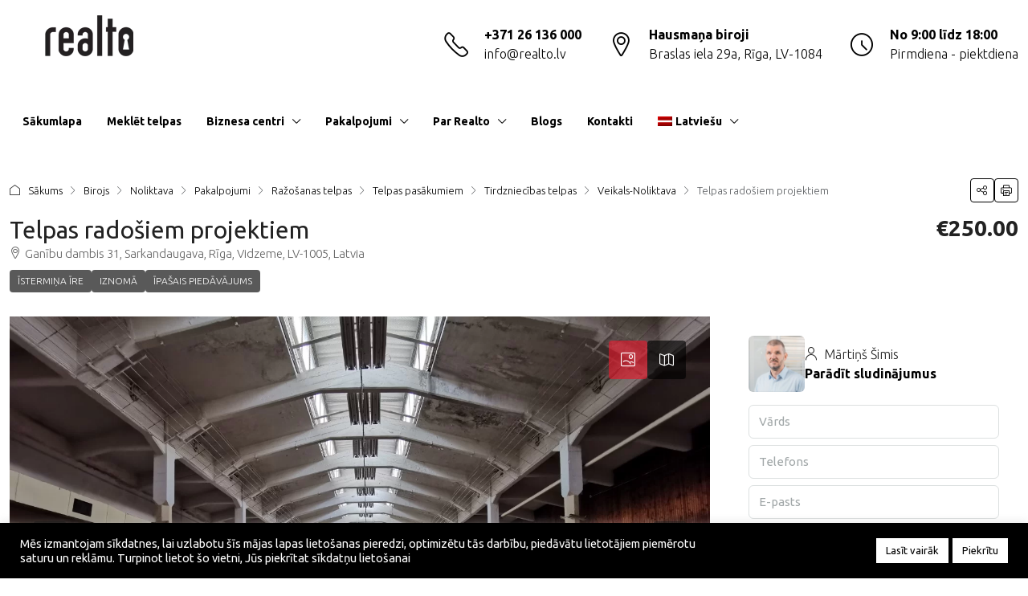

--- FILE ---
content_type: text/html; charset=UTF-8
request_url: https://realto.lv/property/telpas-radosiem-projektiem/
body_size: 34432
content:
<!doctype html>
<html lang="lv-LV">
<head>
<meta charset="UTF-8" />
<meta name="viewport" content="width=device-width, initial-scale=1.0" />
<link rel="profile" href="https://gmpg.org/xfn/11" />
<meta name="format-detection" content="telephone=no">
<title>Telpas radošiem projektiem | Realto</title>
<style>
.houzez-library-modal-btn {margin-left: 5px;background: #35AAE1;vertical-align: top;font-size: 0 !important;}
.houzez-library-modal-btn:before {content: '';width: 16px;height: 16px;background-image: url('https://realto.lv/wp-content/themes/houzez/img/studio-icon.png');background-position: center;background-size: contain;background-repeat: no-repeat;}
#houzez-library-modal .houzez-elementor-template-library-template-name {text-align: right;flex: 1 0 0%;}
.houzez-sync-btn {background: #28a745 !important;color: white !important;margin-right: 10px;}
.houzez-sync-btn:hover {background: #218838 !important;}
.houzez-notice {padding: 10px 15px;margin: 10px 0;border-radius: 4px;font-size: 14px;}
.houzez-notice.houzez-success {background: #d4edda;color: #155724;border: 1px solid #c3e6cb;}
.houzez-notice.houzez-error {background: #f8d7da;color: #721c24;border: 1px solid #f5c6cb;}
.houzez-notice.houzez-info {background: #d1ecf1;color: #0c5460;border: 1px solid #bee5eb;}
</style>
<link rel="alternate" hreflang="lv" href="https://realto.lv/property/telpas-radosiem-projektiem/" />
<link rel="alternate" hreflang="en" href="https://realto.lv/en/property/premises-for-creative-projects/" />
<link rel="alternate" hreflang="x-default" href="https://realto.lv/property/telpas-radosiem-projektiem/" />
<!-- The SEO Framework by Sybre Waaijer -->
<link rel="canonical" href="https://realto.lv/property/telpas-radosiem-projektiem/" />
<meta name="description" content="Kvartāls “Provodņiks” atrodas vienā no vēsturiski senākajiem Rīgas rūpniecības rajoniem, Sarkandaugavā. Industriālā kvartāla lielāko ēku projektējis viens no 19." />
<meta property="og:type" content="article" />
<meta property="og:locale" content="lv_LV" />
<meta property="og:site_name" content="Realto" />
<meta property="og:title" content="Telpas radošiem projektiem | Realto" />
<meta property="og:description" content="Kvartāls “Provodņiks” atrodas vienā no vēsturiski senākajiem Rīgas rūpniecības rajoniem, Sarkandaugavā. Industriālā kvartāla lielāko ēku projektējis viens no 19." />
<meta property="og:url" content="https://realto.lv/property/telpas-radosiem-projektiem/" />
<meta property="og:image" content="https://realto.lv/wp-content/uploads/2020/04/IMG_20200429_124047.jpg" />
<meta property="og:image:width" content="1440" />
<meta property="og:image:height" content="1080" />
<meta property="article:published_time" content="2025-04-17T13:29:30+00:00" />
<meta property="article:modified_time" content="2025-04-25T10:11:27+00:00" />
<meta property="article:publisher" content="https://www.facebook.com/realto.lv" />
<meta name="twitter:card" content="summary_large_image" />
<meta name="twitter:site" content="@realto_lv" />
<meta name="twitter:title" content="Telpas radošiem projektiem | Realto" />
<meta name="twitter:description" content="Kvartāls “Provodņiks” atrodas vienā no vēsturiski senākajiem Rīgas rūpniecības rajoniem, Sarkandaugavā. Industriālā kvartāla lielāko ēku projektējis viens no 19." />
<meta name="twitter:image" content="https://realto.lv/wp-content/uploads/2020/04/IMG_20200429_124047.jpg" />
<script type="application/ld+json">{"@context":"https://schema.org","@graph":[{"@type":"WebSite","@id":"https://realto.lv/#/schema/WebSite","url":"https://realto.lv/","name":"Realto","description":"Nomai pieejamās telpas","inLanguage":"lv-LV","potentialAction":{"@type":"SearchAction","target":{"@type":"EntryPoint","urlTemplate":"https://realto.lv/search/{search_term_string}/"},"query-input":"required name=search_term_string"},"publisher":{"@type":"Organization","@id":"https://realto.lv/#/schema/Organization","name":"Realto","url":"https://realto.lv/"}},{"@type":"WebPage","@id":"https://realto.lv/property/telpas-radosiem-projektiem/","url":"https://realto.lv/property/telpas-radosiem-projektiem/","name":"Telpas radošiem projektiem | Realto","description":"Kvartāls “Provodņiks” atrodas vienā no vēsturiski senākajiem Rīgas rūpniecības rajoniem, Sarkandaugavā. Industriālā kvartāla lielāko ēku projektējis viens no 19.","inLanguage":"lv-LV","isPartOf":{"@id":"https://realto.lv/#/schema/WebSite"},"breadcrumb":{"@type":"BreadcrumbList","@id":"https://realto.lv/#/schema/BreadcrumbList","itemListElement":[{"@type":"ListItem","position":1,"item":"https://realto.lv/","name":"Realto"},{"@type":"ListItem","position":2,"item":"https://realto.lv/property/","name":"Archives: Nomai pieejamās platības"},{"@type":"ListItem","position":3,"item":"https://realto.lv/property-type/birojs-2/","name":"Type: Birojs"},{"@type":"ListItem","position":4,"name":"Telpas radošiem projektiem"}]},"potentialAction":{"@type":"ReadAction","target":"https://realto.lv/property/telpas-radosiem-projektiem/"},"datePublished":"2025-04-17T13:29:30+00:00","dateModified":"2025-04-25T10:11:27+00:00","author":{"@type":"Person","@id":"https://realto.lv/#/schema/Person/6cb06d00a659af415ed262614eba14cd","name":"Roljka"}}]}</script>
<!-- / The SEO Framework by Sybre Waaijer | 47.50ms meta | 13.90ms boot -->
<!-- Google Tag Manager by PYS -->
<script data-cfasync="false" data-pagespeed-no-defer>
window.dataLayerPYS = window.dataLayerPYS || [];
</script>
<!-- End Google Tag Manager by PYS --><script type='application/javascript'  id='pys-version-script'>console.log('PixelYourSite Free version 11.1.5');</script>
<link rel='dns-prefetch' href='//fonts.googleapis.com' />
<link rel='preconnect' href='https://fonts.gstatic.com' crossorigin />
<link rel="alternate" type="application/rss+xml" title="Realto &raquo; Feed" href="https://realto.lv/feed/" />
<link rel="alternate" type="application/rss+xml" title="Realto &raquo; Comments Feed" href="https://realto.lv/comments/feed/" />
<link rel="alternate" title="oEmbed (JSON)" type="application/json+oembed" href="https://realto.lv/wp-json/oembed/1.0/embed?url=https%3A%2F%2Frealto.lv%2Fproperty%2Ftelpas-radosiem-projektiem%2F" />
<link rel="alternate" title="oEmbed (XML)" type="text/xml+oembed" href="https://realto.lv/wp-json/oembed/1.0/embed?url=https%3A%2F%2Frealto.lv%2Fproperty%2Ftelpas-radosiem-projektiem%2F&#038;format=xml" />
<meta property="og:title" content="Telpas radošiem projektiem"/><meta property="og:description" content="Radošais kvartāls "Provodņiks" māksliniekiem un kreatīvu ideju realizēšanai Kvartāls "Provodņiks" atrodas vienā no vēsturiski senākajiem Rīgas rū" /><meta property="og:type" content="article"/><meta property="og:url" content="https://realto.lv/property/telpas-radosiem-projektiem/"/><meta property="og:site_name" content="Realto"/><meta property="og:image" content="https://realto.lv/wp-content/uploads/2020/04/IMG_20200429_124047.jpg"/><style id='wp-img-auto-sizes-contain-inline-css' type='text/css'>
img:is([sizes=auto i],[sizes^="auto," i]){contain-intrinsic-size:3000px 1500px}
/*# sourceURL=wp-img-auto-sizes-contain-inline-css */
</style>
<style id='wp-emoji-styles-inline-css' type='text/css'>
img.wp-smiley, img.emoji {
display: inline !important;
border: none !important;
box-shadow: none !important;
height: 1em !important;
width: 1em !important;
margin: 0 0.07em !important;
vertical-align: -0.1em !important;
background: none !important;
padding: 0 !important;
}
/*# sourceURL=wp-emoji-styles-inline-css */
</style>
<!-- <link rel='stylesheet' id='wp-block-library-css' href='https://realto.lv/wp-includes/css/dist/block-library/style.min.css?ver=6.9' type='text/css' media='all' /> -->
<link rel="stylesheet" type="text/css" href="//realto.lv/wp-content/cache/wpfc-minified/2p65vcpq/e4sok.css" media="all"/>
<style id='classic-theme-styles-inline-css' type='text/css'>
/*! This file is auto-generated */
.wp-block-button__link{color:#fff;background-color:#32373c;border-radius:9999px;box-shadow:none;text-decoration:none;padding:calc(.667em + 2px) calc(1.333em + 2px);font-size:1.125em}.wp-block-file__button{background:#32373c;color:#fff;text-decoration:none}
/*# sourceURL=/wp-includes/css/classic-themes.min.css */
</style>
<style id='global-styles-inline-css' type='text/css'>
:root{--wp--preset--aspect-ratio--square: 1;--wp--preset--aspect-ratio--4-3: 4/3;--wp--preset--aspect-ratio--3-4: 3/4;--wp--preset--aspect-ratio--3-2: 3/2;--wp--preset--aspect-ratio--2-3: 2/3;--wp--preset--aspect-ratio--16-9: 16/9;--wp--preset--aspect-ratio--9-16: 9/16;--wp--preset--color--black: #000000;--wp--preset--color--cyan-bluish-gray: #abb8c3;--wp--preset--color--white: #ffffff;--wp--preset--color--pale-pink: #f78da7;--wp--preset--color--vivid-red: #cf2e2e;--wp--preset--color--luminous-vivid-orange: #ff6900;--wp--preset--color--luminous-vivid-amber: #fcb900;--wp--preset--color--light-green-cyan: #7bdcb5;--wp--preset--color--vivid-green-cyan: #00d084;--wp--preset--color--pale-cyan-blue: #8ed1fc;--wp--preset--color--vivid-cyan-blue: #0693e3;--wp--preset--color--vivid-purple: #9b51e0;--wp--preset--gradient--vivid-cyan-blue-to-vivid-purple: linear-gradient(135deg,rgb(6,147,227) 0%,rgb(155,81,224) 100%);--wp--preset--gradient--light-green-cyan-to-vivid-green-cyan: linear-gradient(135deg,rgb(122,220,180) 0%,rgb(0,208,130) 100%);--wp--preset--gradient--luminous-vivid-amber-to-luminous-vivid-orange: linear-gradient(135deg,rgb(252,185,0) 0%,rgb(255,105,0) 100%);--wp--preset--gradient--luminous-vivid-orange-to-vivid-red: linear-gradient(135deg,rgb(255,105,0) 0%,rgb(207,46,46) 100%);--wp--preset--gradient--very-light-gray-to-cyan-bluish-gray: linear-gradient(135deg,rgb(238,238,238) 0%,rgb(169,184,195) 100%);--wp--preset--gradient--cool-to-warm-spectrum: linear-gradient(135deg,rgb(74,234,220) 0%,rgb(151,120,209) 20%,rgb(207,42,186) 40%,rgb(238,44,130) 60%,rgb(251,105,98) 80%,rgb(254,248,76) 100%);--wp--preset--gradient--blush-light-purple: linear-gradient(135deg,rgb(255,206,236) 0%,rgb(152,150,240) 100%);--wp--preset--gradient--blush-bordeaux: linear-gradient(135deg,rgb(254,205,165) 0%,rgb(254,45,45) 50%,rgb(107,0,62) 100%);--wp--preset--gradient--luminous-dusk: linear-gradient(135deg,rgb(255,203,112) 0%,rgb(199,81,192) 50%,rgb(65,88,208) 100%);--wp--preset--gradient--pale-ocean: linear-gradient(135deg,rgb(255,245,203) 0%,rgb(182,227,212) 50%,rgb(51,167,181) 100%);--wp--preset--gradient--electric-grass: linear-gradient(135deg,rgb(202,248,128) 0%,rgb(113,206,126) 100%);--wp--preset--gradient--midnight: linear-gradient(135deg,rgb(2,3,129) 0%,rgb(40,116,252) 100%);--wp--preset--font-size--small: 13px;--wp--preset--font-size--medium: 20px;--wp--preset--font-size--large: 36px;--wp--preset--font-size--x-large: 42px;--wp--preset--spacing--20: 0.44rem;--wp--preset--spacing--30: 0.67rem;--wp--preset--spacing--40: 1rem;--wp--preset--spacing--50: 1.5rem;--wp--preset--spacing--60: 2.25rem;--wp--preset--spacing--70: 3.38rem;--wp--preset--spacing--80: 5.06rem;--wp--preset--shadow--natural: 6px 6px 9px rgba(0, 0, 0, 0.2);--wp--preset--shadow--deep: 12px 12px 50px rgba(0, 0, 0, 0.4);--wp--preset--shadow--sharp: 6px 6px 0px rgba(0, 0, 0, 0.2);--wp--preset--shadow--outlined: 6px 6px 0px -3px rgb(255, 255, 255), 6px 6px rgb(0, 0, 0);--wp--preset--shadow--crisp: 6px 6px 0px rgb(0, 0, 0);}:where(.is-layout-flex){gap: 0.5em;}:where(.is-layout-grid){gap: 0.5em;}body .is-layout-flex{display: flex;}.is-layout-flex{flex-wrap: wrap;align-items: center;}.is-layout-flex > :is(*, div){margin: 0;}body .is-layout-grid{display: grid;}.is-layout-grid > :is(*, div){margin: 0;}:where(.wp-block-columns.is-layout-flex){gap: 2em;}:where(.wp-block-columns.is-layout-grid){gap: 2em;}:where(.wp-block-post-template.is-layout-flex){gap: 1.25em;}:where(.wp-block-post-template.is-layout-grid){gap: 1.25em;}.has-black-color{color: var(--wp--preset--color--black) !important;}.has-cyan-bluish-gray-color{color: var(--wp--preset--color--cyan-bluish-gray) !important;}.has-white-color{color: var(--wp--preset--color--white) !important;}.has-pale-pink-color{color: var(--wp--preset--color--pale-pink) !important;}.has-vivid-red-color{color: var(--wp--preset--color--vivid-red) !important;}.has-luminous-vivid-orange-color{color: var(--wp--preset--color--luminous-vivid-orange) !important;}.has-luminous-vivid-amber-color{color: var(--wp--preset--color--luminous-vivid-amber) !important;}.has-light-green-cyan-color{color: var(--wp--preset--color--light-green-cyan) !important;}.has-vivid-green-cyan-color{color: var(--wp--preset--color--vivid-green-cyan) !important;}.has-pale-cyan-blue-color{color: var(--wp--preset--color--pale-cyan-blue) !important;}.has-vivid-cyan-blue-color{color: var(--wp--preset--color--vivid-cyan-blue) !important;}.has-vivid-purple-color{color: var(--wp--preset--color--vivid-purple) !important;}.has-black-background-color{background-color: var(--wp--preset--color--black) !important;}.has-cyan-bluish-gray-background-color{background-color: var(--wp--preset--color--cyan-bluish-gray) !important;}.has-white-background-color{background-color: var(--wp--preset--color--white) !important;}.has-pale-pink-background-color{background-color: var(--wp--preset--color--pale-pink) !important;}.has-vivid-red-background-color{background-color: var(--wp--preset--color--vivid-red) !important;}.has-luminous-vivid-orange-background-color{background-color: var(--wp--preset--color--luminous-vivid-orange) !important;}.has-luminous-vivid-amber-background-color{background-color: var(--wp--preset--color--luminous-vivid-amber) !important;}.has-light-green-cyan-background-color{background-color: var(--wp--preset--color--light-green-cyan) !important;}.has-vivid-green-cyan-background-color{background-color: var(--wp--preset--color--vivid-green-cyan) !important;}.has-pale-cyan-blue-background-color{background-color: var(--wp--preset--color--pale-cyan-blue) !important;}.has-vivid-cyan-blue-background-color{background-color: var(--wp--preset--color--vivid-cyan-blue) !important;}.has-vivid-purple-background-color{background-color: var(--wp--preset--color--vivid-purple) !important;}.has-black-border-color{border-color: var(--wp--preset--color--black) !important;}.has-cyan-bluish-gray-border-color{border-color: var(--wp--preset--color--cyan-bluish-gray) !important;}.has-white-border-color{border-color: var(--wp--preset--color--white) !important;}.has-pale-pink-border-color{border-color: var(--wp--preset--color--pale-pink) !important;}.has-vivid-red-border-color{border-color: var(--wp--preset--color--vivid-red) !important;}.has-luminous-vivid-orange-border-color{border-color: var(--wp--preset--color--luminous-vivid-orange) !important;}.has-luminous-vivid-amber-border-color{border-color: var(--wp--preset--color--luminous-vivid-amber) !important;}.has-light-green-cyan-border-color{border-color: var(--wp--preset--color--light-green-cyan) !important;}.has-vivid-green-cyan-border-color{border-color: var(--wp--preset--color--vivid-green-cyan) !important;}.has-pale-cyan-blue-border-color{border-color: var(--wp--preset--color--pale-cyan-blue) !important;}.has-vivid-cyan-blue-border-color{border-color: var(--wp--preset--color--vivid-cyan-blue) !important;}.has-vivid-purple-border-color{border-color: var(--wp--preset--color--vivid-purple) !important;}.has-vivid-cyan-blue-to-vivid-purple-gradient-background{background: var(--wp--preset--gradient--vivid-cyan-blue-to-vivid-purple) !important;}.has-light-green-cyan-to-vivid-green-cyan-gradient-background{background: var(--wp--preset--gradient--light-green-cyan-to-vivid-green-cyan) !important;}.has-luminous-vivid-amber-to-luminous-vivid-orange-gradient-background{background: var(--wp--preset--gradient--luminous-vivid-amber-to-luminous-vivid-orange) !important;}.has-luminous-vivid-orange-to-vivid-red-gradient-background{background: var(--wp--preset--gradient--luminous-vivid-orange-to-vivid-red) !important;}.has-very-light-gray-to-cyan-bluish-gray-gradient-background{background: var(--wp--preset--gradient--very-light-gray-to-cyan-bluish-gray) !important;}.has-cool-to-warm-spectrum-gradient-background{background: var(--wp--preset--gradient--cool-to-warm-spectrum) !important;}.has-blush-light-purple-gradient-background{background: var(--wp--preset--gradient--blush-light-purple) !important;}.has-blush-bordeaux-gradient-background{background: var(--wp--preset--gradient--blush-bordeaux) !important;}.has-luminous-dusk-gradient-background{background: var(--wp--preset--gradient--luminous-dusk) !important;}.has-pale-ocean-gradient-background{background: var(--wp--preset--gradient--pale-ocean) !important;}.has-electric-grass-gradient-background{background: var(--wp--preset--gradient--electric-grass) !important;}.has-midnight-gradient-background{background: var(--wp--preset--gradient--midnight) !important;}.has-small-font-size{font-size: var(--wp--preset--font-size--small) !important;}.has-medium-font-size{font-size: var(--wp--preset--font-size--medium) !important;}.has-large-font-size{font-size: var(--wp--preset--font-size--large) !important;}.has-x-large-font-size{font-size: var(--wp--preset--font-size--x-large) !important;}
:where(.wp-block-post-template.is-layout-flex){gap: 1.25em;}:where(.wp-block-post-template.is-layout-grid){gap: 1.25em;}
:where(.wp-block-term-template.is-layout-flex){gap: 1.25em;}:where(.wp-block-term-template.is-layout-grid){gap: 1.25em;}
:where(.wp-block-columns.is-layout-flex){gap: 2em;}:where(.wp-block-columns.is-layout-grid){gap: 2em;}
:root :where(.wp-block-pullquote){font-size: 1.5em;line-height: 1.6;}
/*# sourceURL=global-styles-inline-css */
</style>
<!-- <link rel='stylesheet' id='contact-form-7-css' href='https://realto.lv/wp-content/plugins/contact-form-7/includes/css/styles.css?ver=6.1.4' type='text/css' media='all' /> -->
<!-- <link rel='stylesheet' id='cookie-law-info-css' href='https://realto.lv/wp-content/plugins/cookie-law-info/legacy/public/css/cookie-law-info-public.css?ver=3.3.8' type='text/css' media='all' /> -->
<!-- <link rel='stylesheet' id='cookie-law-info-gdpr-css' href='https://realto.lv/wp-content/plugins/cookie-law-info/legacy/public/css/cookie-law-info-gdpr.css?ver=3.3.8' type='text/css' media='all' /> -->
<!-- <link rel='stylesheet' id='elementor-icons-css' href='https://realto.lv/wp-content/plugins/elementor/assets/lib/eicons/css/elementor-icons.min.css?ver=5.44.0' type='text/css' media='all' /> -->
<!-- <link rel='stylesheet' id='elementor-frontend-css' href='https://realto.lv/wp-content/plugins/elementor/assets/css/frontend.min.css?ver=3.33.4' type='text/css' media='all' /> -->
<link rel="stylesheet" type="text/css" href="//realto.lv/wp-content/cache/wpfc-minified/ffvcho3d/e4rti.css" media="all"/>
<link rel='stylesheet' id='elementor-post-12471-css' href='https://realto.lv/wp-content/uploads/elementor/css/post-12471.css?ver=1765852040' type='text/css' media='all' />
<!-- <link rel='stylesheet' id='font-awesome-5-all-css' href='https://realto.lv/wp-content/plugins/elementor/assets/lib/font-awesome/css/all.min.css?ver=3.33.4' type='text/css' media='all' /> -->
<!-- <link rel='stylesheet' id='font-awesome-4-shim-css' href='https://realto.lv/wp-content/plugins/elementor/assets/lib/font-awesome/css/v4-shims.min.css?ver=3.33.4' type='text/css' media='all' /> -->
<!-- <link rel='stylesheet' id='houzez-studio-css' href='https://realto.lv/wp-content/plugins/houzez-studio/public/css/houzez-studio-public.css?ver=1.2.1' type='text/css' media='all' /> -->
<!-- <link rel='stylesheet' id='woocommerce-layout-css' href='https://realto.lv/wp-content/plugins/woocommerce/assets/css/woocommerce-layout.css?ver=10.4.2' type='text/css' media='all' /> -->
<link rel="stylesheet" type="text/css" href="//realto.lv/wp-content/cache/wpfc-minified/2yl73yi1/e4sok.css" media="all"/>
<!-- <link rel='stylesheet' id='woocommerce-smallscreen-css' href='https://realto.lv/wp-content/plugins/woocommerce/assets/css/woocommerce-smallscreen.css?ver=10.4.2' type='text/css' media='only screen and (max-width: 768px)' /> -->
<link rel="stylesheet" type="text/css" href="//realto.lv/wp-content/cache/wpfc-minified/deryuhmg/e4rti.css" media="only screen and (max-width: 768px)"/>
<!-- <link rel='stylesheet' id='woocommerce-general-css' href='https://realto.lv/wp-content/plugins/woocommerce/assets/css/woocommerce.css?ver=10.4.2' type='text/css' media='all' /> -->
<link rel="stylesheet" type="text/css" href="//realto.lv/wp-content/cache/wpfc-minified/fp5odywy/e4rti.css" media="all"/>
<style id='woocommerce-inline-inline-css' type='text/css'>
.woocommerce form .form-row .required { visibility: visible; }
/*# sourceURL=woocommerce-inline-inline-css */
</style>
<!-- <link rel='stylesheet' id='wpml-legacy-horizontal-list-0-css' href='https://realto.lv/wp-content/plugins/sitepress-multilingual-cms/templates/language-switchers/legacy-list-horizontal/style.min.css?ver=1' type='text/css' media='all' /> -->
<link rel="stylesheet" type="text/css" href="//realto.lv/wp-content/cache/wpfc-minified/2mtr8shg/e4rti.css" media="all"/>
<style id='wpml-legacy-horizontal-list-0-inline-css' type='text/css'>
.wpml-ls-statics-footer{background-color:#ffffff;}.wpml-ls-statics-footer, .wpml-ls-statics-footer .wpml-ls-sub-menu, .wpml-ls-statics-footer a {border-color:#cdcdcd;}.wpml-ls-statics-footer a, .wpml-ls-statics-footer .wpml-ls-sub-menu a, .wpml-ls-statics-footer .wpml-ls-sub-menu a:link, .wpml-ls-statics-footer li:not(.wpml-ls-current-language) .wpml-ls-link, .wpml-ls-statics-footer li:not(.wpml-ls-current-language) .wpml-ls-link:link {color:#444444;background-color:#ffffff;}.wpml-ls-statics-footer .wpml-ls-sub-menu a:hover,.wpml-ls-statics-footer .wpml-ls-sub-menu a:focus, .wpml-ls-statics-footer .wpml-ls-sub-menu a:link:hover, .wpml-ls-statics-footer .wpml-ls-sub-menu a:link:focus {color:#000000;background-color:#eeeeee;}.wpml-ls-statics-footer .wpml-ls-current-language > a {color:#444444;background-color:#ffffff;}.wpml-ls-statics-footer .wpml-ls-current-language:hover>a, .wpml-ls-statics-footer .wpml-ls-current-language>a:focus {color:#000000;background-color:#eeeeee;}
/*# sourceURL=wpml-legacy-horizontal-list-0-inline-css */
</style>
<!-- <link rel='stylesheet' id='wpml-menu-item-0-css' href='https://realto.lv/wp-content/plugins/sitepress-multilingual-cms/templates/language-switchers/menu-item/style.min.css?ver=1' type='text/css' media='all' /> -->
<link rel="stylesheet" type="text/css" href="//realto.lv/wp-content/cache/wpfc-minified/d38qo2r1/e4rti.css" media="all"/>
<!-- <link rel='stylesheet' id='cms-navigation-style-base-css' href='https://realto.lv/wp-content/plugins/wpml-cms-nav/res/css/cms-navigation-base.css?ver=1.5.6' type='text/css' media='screen' /> -->
<!-- <link rel='stylesheet' id='cms-navigation-style-css' href='https://realto.lv/wp-content/plugins/wpml-cms-nav/res/css/cms-navigation.css?ver=1.5.6' type='text/css' media='screen' /> -->
<link rel="stylesheet" type="text/css" href="//realto.lv/wp-content/cache/wpfc-minified/l1m304j7/e4rti.css" media="screen"/>
<!-- <link rel='stylesheet' id='houzez-woocommerce-css' href='https://realto.lv/wp-content/themes/houzez/css/woocommerce.css?ver=6.9' type='text/css' media='all' /> -->
<!-- <link rel='stylesheet' id='bootstrap-css' href='https://realto.lv/wp-content/themes/houzez/css/bootstrap.min.css?ver=5.3.3' type='text/css' media='all' /> -->
<!-- <link rel='stylesheet' id='bootstrap-select-css' href='https://realto.lv/wp-content/themes/houzez/css/bootstrap-select.min.css?ver=1.14.0' type='text/css' media='all' /> -->
<!-- <link rel='stylesheet' id='houzez-icons-css' href='https://realto.lv/wp-content/themes/houzez/css/icons.css?ver=4.2.0' type='text/css' media='all' /> -->
<!-- <link rel='stylesheet' id='slick-css' href='https://realto.lv/wp-content/themes/houzez/css/slick.min.css?ver=1.8.1' type='text/css' media='all' /> -->
<!-- <link rel='stylesheet' id='slick-theme-css' href='https://realto.lv/wp-content/themes/houzez/css/slick-theme.min.css?ver=1.8.1' type='text/css' media='all' /> -->
<!-- <link rel='stylesheet' id='lightslider-css' href='https://realto.lv/wp-content/themes/houzez/css/lightslider.css?ver=1.1.3' type='text/css' media='all' /> -->
<!-- <link rel='stylesheet' id='fancybox-css' href='https://realto.lv/wp-content/themes/houzez/js/vendors/fancybox/fancybox.css?ver=5.0.36' type='text/css' media='all' /> -->
<!-- <link rel='stylesheet' id='bootstrap-datepicker-css' href='https://realto.lv/wp-content/themes/houzez/css/bootstrap-datepicker.min.css?ver=1.9.0' type='text/css' media='all' /> -->
<!-- <link rel='stylesheet' id='houzez-main-css' href='https://realto.lv/wp-content/themes/houzez/css/main.css?ver=4.2.0' type='text/css' media='all' /> -->
<!-- <link rel='stylesheet' id='houzez-styling-options-css' href='https://realto.lv/wp-content/themes/houzez/css/styling-options.css?ver=4.2.0' type='text/css' media='all' /> -->
<!-- <link rel='stylesheet' id='houzez-style-css' href='https://realto.lv/wp-content/themes/houzez/style.css?ver=4.2.0' type='text/css' media='all' /> -->
<link rel="stylesheet" type="text/css" href="//realto.lv/wp-content/cache/wpfc-minified/kbqszydx/e4zwt.css" media="all"/>
<style id='houzez-style-inline-css' type='text/css'>
@media (min-width: 1200px) {
.container {
max-width: 1480px;
}
}
body {
font-family: Ubuntu;
font-size: 16px;
font-weight: 300;
line-height: 24px;
text-transform: none;
}
.main-nav,
.dropdown-menu,
.login-register,
.btn.btn-create-listing,
.logged-in-nav,
.btn-phone-number {
font-family: Ubuntu;
font-size: 14px;
font-weight: 700;
text-transform: none;
}
.btn,
.ele-btn,
.houzez-search-button,
.houzez-submit-button,
.form-control,
.bootstrap-select .text,
.sort-by-title,
.woocommerce ul.products li.product .button,
.form-control,
.bootstrap-select .text,
.sort-by-title {
font-family: Ubuntu;
}
h1, h2, h3, h4, h5, h6, .item-title {
font-family: Ubuntu;
font-weight: 400;
text-transform: none;
}
.post-content-wrap h1, .post-content-wrap h2, .post-content-wrap h3, .post-content-wrap h4, .post-content-wrap h5, .post-content-wrap h6 {
font-weight: 400;
text-transform: none;
text-align: inherit; 
}
.top-bar-wrap {
font-family: Roboto;
font-size: 15px;
font-weight: 300;
text-transform: none;   
}
.footer-wrap {
font-family: Roboto;
font-size: 14px;
font-weight: 300;
text-transform: none;
}
.header-v1 .header-inner-wrap {
height: 60px; 
}
.header-v1 .header-inner-wrap .nav-link {
line-height: 60px;
}
.header-v2 .header-top .navbar {
height: 110px; 
}
.header-v2 .header-bottom .header-inner-wrap {
height: 80px;
}
.header-v2 .header-bottom .header-inner-wrap .nav-link {
line-height: 80px;
}
.header-v3 .header-top .header-inner-wrap,
.header-v3 .header-top .header-contact-wrap {
height: 80px;
line-height: 80px; 
}
.header-v3 .header-bottom .header-inner-wrap {
height: 54px;
}
.header-v3 .header-bottom .header-inner-wrap .nav-link {
line-height: 54px;
}
.header-v4 .header-inner-wrap {
height: 90px;
}
.header-v4 .header-inner-wrap .nav-link {
line-height: 90px;
}
.header-v5 .header-top .header-inner-wrap {
height: 110px;
}
.header-v5 .header-bottom .header-inner-wrap {
height: 54px;
line-height: 54px;
}
.header-v6 .header-inner-wrap,
.header-v6 .navbar-logged-in-wrap {
height: 60px;
line-height: 60px;
}
@media (min-width: 1200px) {
.header-v5 .header-top .container {
max-width: 1170px;
}
}
body,
.main-wrap,
.fw-property-documents-wrap h3 span, 
.fw-property-details-wrap h3 span {
background-color: #ffffff; 
}
.houzez-main-wrap-v2, .main-wrap.agent-detail-page-v2 {
background-color: #ffffff;
}
body,
.form-control,
.bootstrap-select .text,
.item-title a,
.listing-tabs .nav-tabs .nav-link,
.item-wrap-v2 .item-amenities li span,
.item-wrap-v2 .item-amenities li:before,
.item-parallax-wrap .item-price-wrap,
.list-view .item-body .item-price-wrap,
.property-slider-item .item-price-wrap,
.page-title-wrap .item-price-wrap,
.agent-information .agent-phone span a,
.property-overview-wrap ul li strong,
.mobile-property-title .item-price-wrap .item-price,
.fw-property-features-left li a,
.lightbox-content-wrap .item-price-wrap,
.blog-post-item-v1 .blog-post-title h3 a,
.blog-post-content-widget h4 a,
.property-item-widget .right-property-item-widget-wrap .item-price-wrap,
.login-register-form .modal-header .login-register-tabs .nav-link.active,
.agent-list-wrap .agent-list-content h2 a,
.agent-list-wrap .agent-list-contact li a,
.developer-list-wrap .developer-list-content h2 a,
.developer-list-wrap .developer-list-contact li a,
.agent-contacts-wrap li a,
.menu-edit-property li a,
.statistic-referrals-list li a,
.chart-nav .nav-pills .nav-link,
.dashboard-table-properties td .property-payment-status,
.dashboard-mobile-edit-menu-wrap .bootstrap-select > .dropdown-toggle.bs-placeholder,
.payment-method-block .radio-tab .control-text,
.post-title-wrap h2 a,
.lead-nav-tab.nav-pills .nav-link,
.deals-nav-tab.nav-pills .nav-link,
.btn-light-grey-outlined:hover,
button:not(.bs-placeholder) .filter-option-inner-inner,
.fw-property-floor-plans-wrap .floor-plans-tabs a,
.products > .product > .item-body > a,
.woocommerce ul.products li.product .price,
.woocommerce div.product p.price, 
.woocommerce div.product span.price,
.woocommerce #reviews #comments ol.commentlist li .meta,
.woocommerce-MyAccount-navigation ul li a,
.activitiy-item-close-button a,
.property-section-wrap li a,
.propertie-list ul li a {
color: #222222; 
}
a,
a:hover,
a:active,
a:focus,
.primary-text,
.btn-clear,
.btn-apply,
.btn-primary-outlined,
.btn-primary-outlined:before,
.item-title a:hover,
.sort-by .bootstrap-select .bs-placeholder,
.sort-by .bootstrap-select > .btn,
.sort-by .bootstrap-select > .btn:active,
.page-link,
.page-link:hover,
.accordion-title:before,
.blog-post-content-widget h4 a:hover,
.agent-list-wrap .agent-list-content h2 a:hover,
.agent-list-wrap .agent-list-contact li a:hover,
.agent-contacts-wrap li a:hover,
.agent-nav-wrap .nav-pills .nav-link,
.dashboard-side-menu-wrap .side-menu-dropdown a.active,
.menu-edit-property li a.active,
.menu-edit-property li a:hover,
.dashboard-statistic-block h3 .fa,
.statistic-referrals-list li a:hover,
.chart-nav .nav-pills .nav-link.active,
.board-message-icon-wrap.active,
.post-title-wrap h2 a:hover,
.listing-switch-view .switch-btn.active,
.item-wrap-v6 .item-price-wrap,
.listing-v6 .list-view .item-body .item-price-wrap,
.woocommerce nav.woocommerce-pagination ul li a, 
.woocommerce nav.woocommerce-pagination ul li span,
.woocommerce-MyAccount-navigation ul li a:hover,
.property-schedule-tour-form-wrap .control input:checked ~ .control__indicator,
.property-schedule-tour-form-wrap .control:hover,
.property-walkscore-wrap-v2 .score-details .houzez-icon,
.login-register .btn-icon-login-register + .dropdown-menu a,
.activitiy-item-close-button a:hover,
.property-section-wrap li a:hover,
.agent-detail-page-v2 .agent-nav-wrap .nav-link.active,
.property-lightbox-v2-sections-navigation .slick-prev, 
.property-lightbox-v2-sections-navigation .slick-next,
.property-lightbox-v2-sections-navigation .slick-slide.current-section,
.property-lightbox-v2-sections-navigation .nav-link.active,
.property-lightbox-v3-sections-navigation .slick-prev,
.property-lightbox-v3-sections-navigation .slick-next,
.property-lightbox-v3-sections-navigation .slick-slide.current-section,
.property-lightbox-v3-sections-navigation .nav-link.active,
.agent-detail-page-v2 .listing-tabs .nav-link.active,
.taxonomy-item-list a:before,
.stats-box .icon-box i,
.propertie-list ul li a.active,
.propertie-list ul li a:hover,
.nav-link,
.agent-list-position a,
.top-banner-wrap .nav-pills .nav-link:hover {
color: #000000; 
}
.houzez-search-form-js .nav-pills .nav-link:hover, .top-banner-wrap .nav-pills .nav-link:hover {
color: #fff;
}
.control input:checked ~ .control__indicator,
.btn-primary-outlined:hover,
.page-item.active .page-link,
.slick-prev:hover,
.slick-prev:focus,
.slick-next:hover,
.slick-next:focus,
.mobile-property-tools .nav-pills .nav-link.active,
.login-register-form .modal-header,
.agent-nav-wrap .nav-pills .nav-link.active,
.board-message-icon-wrap .notification-circle,
.primary-label,
.fc-event,
.fc-event-dot,
.compare-table .table-hover > tbody > tr:hover,
.post-tag,
.datepicker table tr td.active.active,
.datepicker table tr td.active.disabled,
.datepicker table tr td.active.disabled.active,
.datepicker table tr td.active.disabled.disabled,
.datepicker table tr td.active.disabled:active,
.datepicker table tr td.active.disabled:hover,
.datepicker table tr td.active.disabled:hover.active,
.datepicker table tr td.active.disabled:hover.disabled,
.datepicker table tr td.active.disabled:hover:active,
.datepicker table tr td.active.disabled:hover:hover,
.datepicker table tr td.active.disabled:hover[disabled],
.datepicker table tr td.active.disabled[disabled],
.datepicker table tr td.active:active,
.datepicker table tr td.active:hover,
.datepicker table tr td.active:hover.active,
.datepicker table tr td.active:hover.disabled,
.datepicker table tr td.active:hover:active,
.datepicker table tr td.active:hover:hover,
.datepicker table tr td.active:hover[disabled],
.datepicker table tr td.active[disabled],
.ui-slider-horizontal .ui-slider-range,
.slick-arrow,
.btn-load-more .spinner .bounce1,
.btn-load-more .spinner .bounce2,
.btn-load-more .spinner .bounce3 {
background-color: #000000; 
}
.control input:checked ~ .control__indicator,
.btn-primary-outlined,
.btn-primary-outlined:hover,
.page-item.active .page-link,
.mobile-property-tools .nav-pills .nav-link.active,
.agent-nav-wrap .nav-pills .nav-link,
.agent-nav-wrap .nav-pills .nav-link.active,
.chart-nav .nav-pills .nav-link.active,
.dashaboard-snake-nav .step-block.active,
.fc-event,
.fc-event-dot,
.save-search-form-wrap,
.property-schedule-tour-form-wrap .control input:checked ~ .control__indicator,
.property-tabs-module.property-nav-tabs-v5 .nav-link.active,
.price-table-button
.control--radio
input:checked
+ .control__indicator
+ .control__label
+ .control__background,
.agent-detail-page-v2 .agent-nav-wrap .nav-link.active {
border-color: #000000; 
}
.stats-box .icon-box {
border: 1px solid #000000;
}
.slick-arrow:hover {
background-color: rgba(228,25,43,0.65); 
}
.property-banner .nav-pills .nav-link.active {
background-color: rgba(228,25,43,0.65) !important; 
}
.property-navigation-wrap a.active {
color: #000000;
-webkit-box-shadow: inset 0 -3px #000000;
box-shadow: inset 0 -3px #000000; 
}
.property-nav-tabs-v1 .nav-item .nav-link.active,
.property-nav-tabs-v1 .nav-item .nav-link.show,
.property-nav-tabs-v2 .nav-item .nav-link.active,
.property-nav-tabs-v2 .nav-item .nav-link.show {
-webkit-box-shadow: 0 3px 0 inset #000000;
box-shadow: 0 3px 0 inset #000000;
border-bottom: 2px solid #ffffff;
}
.property-tabs-module.property-nav-tabs-v3 .nav-link.active::before,
.property-tabs-module.property-nav-tabs-v4 .nav-link.active::before {
border-top-color: #000000;
}
.property-tabs-module.property-nav-tabs-v3 .nav-link.active::after,
.property-tabs-module.property-nav-tabs-v4 .nav-link.active::after {
border-bottom-color: #ffffff;
border-top-color: #ffffff;
}
.property-tabs-module.property-nav-tabs-v3 .nav-link.active,
.property-tabs-module.property-nav-tabs-v4 .nav-link.active {
border-bottom: 1px solid #000000;
}
@media (max-width: 767.98px) {
.product-tabs-wrap-v1 .nav-link.active {
background-color: #000000 !important;
border-color: #000000;
}
}
.property-lightbox-nav .nav-item.nav-item-active {
-webkit-box-shadow: inset 0 -3px #000000;
box-shadow: inset 0 -3px #000000;
}
.property-lightbox-nav .nav-item.nav-item-active a {
color: #000000;
}
.deals-table-wrap {
scrollbar-color: #000000 #f1f1f1;
}
.deals-table-wrap::-webkit-scrollbar-thumb {
background: #000000;
}
.deals-table-wrap::-webkit-scrollbar-thumb:hover {
background: #000000;
}
.deals-table-wrap::-webkit-scrollbar-track {
background: #000000;
}
.btn-primary,
.fc-button-primary,
.woocommerce nav.woocommerce-pagination ul li a:focus, 
.woocommerce nav.woocommerce-pagination ul li a:hover, 
.woocommerce nav.woocommerce-pagination ul li span.current {
color: #fff;
background-color: #000000;
border-color: #000000; 
}
.btn-primary:focus, .btn-primary:focus:active,
.fc-button-primary:focus,
.fc-button-primary:focus:active {
color: #fff;
background-color: #000000;
border-color: #000000; 
}
.btn-primary:hover,
.fc-button-primary:hover {
color: #fff;
background-color: #e4192b;
border-color: #e4192b; 
}
.btn-primary:active, 
.btn-primary:not(:disabled):not(:disabled):active,
.fc-button-primary:active,
.fc-button-primary:not(:disabled):not(:disabled):active {
color: #fff;
background-color: #e4192b;
border-color: #e4192b; 
}
.btn-secondary,
.woocommerce span.onsale,
.woocommerce ul.products li.product .button,
.woocommerce #respond input#submit.alt, 
.woocommerce a.button.alt, 
.woocommerce button.button.alt, 
.woocommerce input.button.alt,
.woocommerce #review_form #respond .form-submit input,
.woocommerce #respond input#submit, 
.woocommerce a.button, 
.woocommerce button.button, 
.woocommerce input.button {
color: #fff;
background-color: #000000;
border-color: #000000; 
}
.btn-secondary:focus,
.btn-secondary:focus:active {
color: #fff;
background-color: #000000;
border-color: #000000; 
}
.woocommerce ul.products li.product .button:focus,
.woocommerce ul.products li.product .button:active,
.woocommerce #respond input#submit.alt:focus, 
.woocommerce a.button.alt:focus, 
.woocommerce button.button.alt:focus, 
.woocommerce input.button.alt:focus,
.woocommerce #respond input#submit.alt:active, 
.woocommerce a.button.alt:active, 
.woocommerce button.button.alt:active, 
.woocommerce input.button.alt:active,
.woocommerce #review_form #respond .form-submit input:focus,
.woocommerce #review_form #respond .form-submit input:active,
.woocommerce #respond input#submit:active, 
.woocommerce a.button:active, 
.woocommerce button.button:active, 
.woocommerce input.button:active,
.woocommerce #respond input#submit:focus, 
.woocommerce a.button:focus, 
.woocommerce button.button:focus, 
.woocommerce input.button:focus {
color: #fff;
background-color: #000000;
border-color: #000000; 
}
.btn-secondary:hover,
.woocommerce ul.products li.product .button:hover,
.woocommerce #respond input#submit.alt:hover, 
.woocommerce a.button.alt:hover, 
.woocommerce button.button.alt:hover, 
.woocommerce input.button.alt:hover,
.woocommerce #review_form #respond .form-submit input:hover,
.woocommerce #respond input#submit:hover, 
.woocommerce a.button:hover, 
.woocommerce button.button:hover, 
.woocommerce input.button:hover {
color: #fff;
background-color: #c4c8c8;
border-color: #c4c8c8; 
}
.btn-secondary:active, 
.btn-secondary:not(:disabled):not(:disabled):active {
color: #fff;
background-color: #c4c8c8;
border-color: #c4c8c8; 
}
.btn-primary-outlined {
color: #000000;
background-color: transparent;
border-color: #000000; 
}
.btn-primary-outlined:focus, .btn-primary-outlined:focus:active {
color: #000000;
background-color: transparent;
border-color: #000000; 
}
.btn-primary-outlined:hover {
color: #fff;
background-color: #e4192b;
border-color: #e4192b; 
}
.btn-primary-outlined:active, .btn-primary-outlined:not(:disabled):not(:disabled):active {
color: #000000;
background-color: rgba(26, 26, 26, 0);
border-color: #e4192b; 
}
.btn-secondary-outlined {
color: #000000;
background-color: transparent;
border-color: #000000; 
}
.btn-secondary-outlined:focus, .btn-secondary-outlined:focus:active {
color: #000000;
background-color: transparent;
border-color: #000000; 
}
.btn-secondary-outlined:hover {
color: #fff;
background-color: #c4c8c8;
border-color: #c4c8c8; 
}
.btn-secondary-outlined:active, .btn-secondary-outlined:not(:disabled):not(:disabled):active {
color: #000000;
background-color: rgba(26, 26, 26, 0);
border-color: #c4c8c8; 
}
.btn-call {
color: #000000;
background-color: transparent;
border-color: #000000; 
}
.btn-call:focus, .btn-call:focus:active {
color: #000000;
background-color: transparent;
border-color: #000000; 
}
.btn-call:hover {
color: #000000;
background-color: rgba(26, 26, 26, 0);
border-color: #c4c8c8; 
}
.btn-call:active, .btn-call:not(:disabled):not(:disabled):active {
color: #000000;
background-color: rgba(26, 26, 26, 0);
border-color: #c4c8c8; 
}
.icon-delete .btn-loader:after{
border-color: #000000 transparent #000000 transparent
}
.header-v1 {
background-color: #ffffff;
border-bottom: 1px solid #ffffff; 
}
.header-v1 a.nav-link,
.header-v1 .btn-phone-number a {
color: #ffffff; 
}
.header-v1 a.nav-link:hover,
.header-v1 a.nav-link:active {
color: Array;
background-color: rgba(255,255,255,0.2); 
}
.header-desktop .main-nav .nav-link {
letter-spacing: 0px;
}
.header-v1 .btn-phone-number a:hover,
.header-v1 .btn-phone-number a:active {
color: Array;
}
.header-v2 .header-top,
.header-v5 .header-top,
.header-v2 .header-contact-wrap {
background-color: #ffffff; 
}
.header-v2 .header-bottom, 
.header-v5 .header-bottom {
background-color: #ffffff;
}
.header-v2 .header-contact-wrap .header-contact-right, .header-v2 .header-contact-wrap .header-contact-right a, .header-contact-right a:hover, header-contact-right a:active {
color: #000000; 
}
.header-v2 .header-contact-left {
color: #000000; 
}
.header-v2 .header-bottom,
.header-v2 .navbar-nav > li,
.header-v2 .navbar-nav > li:first-of-type,
.header-v5 .header-bottom,
.header-v5 .navbar-nav > li,
.header-v5 .navbar-nav > li:first-of-type {
border-color: rgba(255,255,255,0);
}
.header-v2 a.nav-link,
.header-v5 a.nav-link {
color: #87002d; 
}
.header-v2 a.nav-link:hover,
.header-v2 a.nav-link:active,
.header-v5 a.nav-link:hover,
.header-v5 a.nav-link:active {
color: Array;
background-color: rgba(255,255,255,0.2); 
}
.header-v2 .header-contact-right a:hover, 
.header-v2 .header-contact-right a:active,
.header-v3 .header-contact-right a:hover, 
.header-v3 .header-contact-right a:active {
background-color: transparent;
}
.header-v2 .header-social-icons a,
.header-v5 .header-social-icons a {
color: #000000; 
}
.header-v3 .header-top {
background-color: #004274; 
}
.header-v3 .header-bottom {
background-color: #004272; 
}
.header-v3 .header-contact,
.header-v3-mobile {
background-color: #00aeef;
color: #ffffff; 
}
.header-v3 .header-bottom,
.header-v3 .login-register,
.header-v3 .navbar-nav > li,
.header-v3 .navbar-nav > li:first-of-type {
border-color: ; 
}
.header-v3 a.nav-link, 
.header-v3 .header-contact-right a:hover, .header-v3 .header-contact-right a:active {
color: #ffffff; 
}
.header-v3 a.nav-link:hover,
.header-v3 a.nav-link:active {
color: Array;
background-color: rgba(255,255,255,0.2); 
}
.header-v3 .header-social-icons a {
color: #FFFFFF; 
}
.header-v4 {
background-color: #ffffff; 
}
.header-v4 a.nav-link,
.header-v4 .btn-phone-number a {
color: #000000; 
}
.header-v4 a.nav-link:hover,
.header-v4 a.nav-link:active {
color: Array;
background-color: rgba(0, 174, 255, 0.1); 
}
.header-v4 .btn-phone-number a:hover,
.header-v4 .btn-phone-number a:active {
color: Array;
}
.header-v6 .header-top {
background-color: #00AEEF; 
}
.header-v6 a.nav-link {
color: #FFFFFF; 
}
.header-v6 a.nav-link:hover,
.header-v6 a.nav-link:active {
color: Array;
background-color: rgba(255,255,255,0.2); 
}
.header-v6 .header-social-icons a {
color: #FFFFFF; 
}
.header-transparent-wrap .header-v4 {
border-bottom: 1px none rgba(255,255,255,0.3); 
}
.header-transparent-wrap .header-v4 .nav-link, 
.header-transparent-wrap .header-v4 .login-register-nav a, 
.header-transparent-wrap .btn-phone-number a {
color: #ffffff;
}
.header-transparent-wrap .header-v4 .nav-link:hover, 
.header-transparent-wrap .header-v4 .nav-link:active {
color: #e4192b; 
}
.header-transparent-wrap .header-v4 .login-register-nav a:hover, 
.header-transparent-wrap .header-v4 .login-register-nav a:active,
.header-transparent-wrap .btn-phone-number a:hover,
.header-transparent-wrap .btn-phone-number a:active {
color: #e4192b;
}
.main-nav .navbar-nav .nav-item .dropdown-menu,
.login-register .login-register-nav li .dropdown-menu {
background-color: rgba(255,255,255,0.95); 
}
.login-register .login-register-nav li .dropdown-menu:before {
border-left-color: rgba(255,255,255,0.95);
border-top-color: rgba(255,255,255,0.95);
}
.main-nav .navbar-nav .nav-item .nav-item a,
.login-register .login-register-nav li .dropdown-menu .nav-item a {
color: #000000;
border-bottom: 1px solid #e6e6e6; 
}
.main-nav .navbar-nav .nav-item .nav-item a:hover,
.main-nav .navbar-nav .nav-item .nav-item a:active,
.login-register .login-register-nav li .dropdown-menu .nav-item a:hover {
color: #7c7c7c; 
}
.main-nav .navbar-nav .nav-item .nav-item a:hover,
.main-nav .navbar-nav .nav-item .nav-item a:active,
.login-register .login-register-nav li .dropdown-menu .nav-item a:hover {
background-color: rgba(0, 174, 255, 0.1);
}
.header-main-wrap .btn-create-listing {
color: #000000;
border: 1px solid #000000;
background-color: #ffffff; 
}
.header-main-wrap .btn-create-listing:hover,
.header-main-wrap .btn-create-listing:active {
color: rgba(255,255,255,1);
border: 1px solid #e4192b;
background-color: rgba(228,25,43,1); 
}
.header-transparent-wrap .header-v4 a.btn-create-listing,
.header-transparent-wrap .login-register .favorite-link .btn-bubble {
color: #ffffff;
border: 1px solid #ffffff;
background-color: rgba(255,255,255,0.2); 
}
.header-transparent-wrap .header-v4 a.btn-create-listing:hover,
.header-transparent-wrap .header-v4 a.btn-create-listing:active {
color: rgba(255,255,255,1);
border: 1px solid #e4192b;
background-color: rgba(228,25,43,1); 
}
.header-transparent-wrap .logged-in-nav a,
.logged-in-nav a {
color: #000000;
border-color: #e6e6e6;
background-color: #FFFFFF; 
}
.header-transparent-wrap .logged-in-nav a:hover,
.header-transparent-wrap .logged-in-nav a:active,
.logged-in-nav a:hover,
.logged-in-nav a:active {
color: #000000;
background-color: rgba(204,204,204,0.15);
border-color: #e6e6e6; 
}
.form-control::-webkit-input-placeholder,
.search-banner-wrap ::-webkit-input-placeholder,
.advanced-search ::-webkit-input-placeholder,
.advanced-search-banner-wrap ::-webkit-input-placeholder,
.overlay-search-advanced-module ::-webkit-input-placeholder {
color: #a1a7a8; 
}
.bootstrap-select > .dropdown-toggle.bs-placeholder, 
.bootstrap-select > .dropdown-toggle.bs-placeholder:active, 
.bootstrap-select > .dropdown-toggle.bs-placeholder:focus, 
.bootstrap-select > .dropdown-toggle.bs-placeholder:hover {
color: #a1a7a8; 
}
.form-control::placeholder,
.search-banner-wrap ::-webkit-input-placeholder,
.advanced-search ::-webkit-input-placeholder,
.advanced-search-banner-wrap ::-webkit-input-placeholder,
.overlay-search-advanced-module ::-webkit-input-placeholder {
color: #a1a7a8; 
}
.search-banner-wrap ::-moz-placeholder,
.advanced-search ::-moz-placeholder,
.advanced-search-banner-wrap ::-moz-placeholder,
.overlay-search-advanced-module ::-moz-placeholder {
color: #a1a7a8; 
}
.search-banner-wrap :-ms-input-placeholder,
.advanced-search :-ms-input-placeholder,
.advanced-search-banner-wrap ::-ms-input-placeholder,
.overlay-search-advanced-module ::-ms-input-placeholder {
color: #a1a7a8; 
}
.search-banner-wrap :-moz-placeholder,
.advanced-search :-moz-placeholder,
.advanced-search-banner-wrap :-moz-placeholder,
.overlay-search-advanced-module :-moz-placeholder {
color: #a1a7a8; 
}
.advanced-search .form-control,
.advanced-search .bootstrap-select > .btn,
.location-trigger,
.location-search .location-trigger,
.vertical-search-wrap .form-control,
.vertical-search-wrap .bootstrap-select > .btn,
.step-search-wrap .form-control,
.step-search-wrap .bootstrap-select > .btn,
.advanced-search-banner-wrap .form-control,
.advanced-search-banner-wrap .bootstrap-select > .btn,
.search-banner-wrap .form-control,
.search-banner-wrap .bootstrap-select > .btn,
.overlay-search-advanced-module .form-control,
.overlay-search-advanced-module .bootstrap-select > .btn,
.advanced-search-v2 .advanced-search-btn,
.advanced-search-v2 .advanced-search-btn:hover {
border-color: #d1d1d1; 
}
.advanced-search-nav,
.search-expandable,
.overlay-search-advanced-module,
.advanced-search-half-map,
.half-map-wrap #advanced-search-filters {
background-color: #8B1B3F; 
}
.btn-search {
color: #ffffff;
background-color: #000000;
border-color: #000000;
}
.btn-search:hover, .btn-search:active  {
color: #000000;
background-color: #ffffff;
border-color: #000000;
}
.advanced-search-btn {
color: #000000;
background-color: #ffffff;
border-color: #dce0e0; 
}
.advanced-search-btn:hover, .advanced-search-btn:active {
color: #8b1b3f;
background-color: #ffffff;
border-color: #ffffff; 
}
.advanced-search-btn:focus {
color: #000000;
background-color: #ffffff;
border-color: #dce0e0; 
}
.search-expandable-label {
color: #ffffff;
background-color: #8b1b3f;
}
.advanced-search-nav {
padding-top: 10px;
padding-bottom: 10px;
}
.features-list-wrap .control--checkbox,
.features-list-wrap .control--radio,
.range-text, 
.features-list-wrap .control--checkbox, 
.features-list-wrap .btn-features-list, 
.overlay-search-advanced-module .search-title, 
.overlay-search-advanced-module .overlay-search-module-close {
color: #222222;
}
.advanced-search-half-map {
background-color: #FFFFFF; 
}
.advanced-search-half-map .range-text, 
.advanced-search-half-map .features-list-wrap .control--checkbox, 
.advanced-search-half-map .features-list-wrap .btn-features-list {
color: #222222;
}
.reset-search-btn {
background-color: #ffffff;
color: #8b9898;
border-color: #dce0e0; 
}
.reset-search-btn:hover {
background-color: #f7f8f8;
color: #717f7f;
border-color: #00aeff; 
}
.save-search-btn {
border-color: #8b1b3f ;
background-color: #8b1b3f ;
color: #000000 ;
}
.save-search-btn:hover,
.save-search-btn:active {
border-color: #8b1b3f;
background-color: #8b1b3f ;
color: #000000 ;
}
.label-featured {
background-color: #861f41;
color: #ffffff; 
}
.dashboard-sidebar {
background-color: #000000; 
}
.nav-box ul li a {
color: #ffffff; 
}
.nav-box h5 {
color: #9ca3af;
}
.nav-box ul li a:hover, .nav-box ul li a.active {
background-color: #003a64;
color: #e4192b; 
}
.nav-box ul li a.active {
border-color: #00aeff;
}
.sidebar-logo {
background-color: #002b4b;
}
.sidebar-logo .logo {
border-color: #374151;
}
.detail-wrap {
background-color: rgba(228,25,43,0.1);
border-color: #00aeff; 
}
#houzez-overview-listing-map {
height: 180px;
}
.header-mobile {
background-color: #ffffff; 
}
.header-mobile .toggle-button-left,
.header-mobile .toggle-button-right {
color: #87002d; 
}
.nav-mobile:not(.houzez-nav-menu-main-mobile-wrap) .main-nav .nav-item a {
border-bottom: 1px solid #e0e0e0;
}
.nav-mobile .logged-in-nav a,
.nav-mobile .main-nav,
.nav-mobile .navi-login-register {
background-color: #ffffff; 
}
.nav-mobile .logged-in-nav a,
.nav-mobile .main-nav .nav-item .nav-item a,
.nav-mobile .main-nav .nav-item a,
.navi-login-register .main-nav .nav-item a {
color: #000000;
border-bottom: 1px solid #e0e0e0;
background-color: #ffffff;
}
#nav-mobile .nav-mobile-trigger {
color: #000000;
}
.nav-mobile .btn-create-listing,
.navi-login-register .btn-create-listing {
color: #fff;
border: 1px solid #000000;
background-color: #000000; 
}
.nav-mobile .btn-create-listing:hover, .nav-mobile .btn-create-listing:active,
.navi-login-register .btn-create-listing:hover,
.navi-login-register .btn-create-listing:active {
color: #fff;
border: 1px solid #000000;
background-color: rgba(0, 174, 255, 0.65); 
}
.offcanvas-header {
background-color: #ffffff;
color: #333333;
}
.offcanvas-header .btn-close {
color: #333333;
}
.top-bar-wrap,
.top-bar-wrap .dropdown-menu,
.switcher-wrap .dropdown-menu {
background-color: #000000;
}
.top-bar-wrap a,
.top-bar-contact,
.top-bar-slogan,
.top-bar-wrap .btn,
.top-bar-wrap .dropdown-menu,
.switcher-wrap .dropdown-menu,
.top-bar-wrap .navbar-toggler {
color: #ffffff;
}
.top-bar-wrap a:hover,
.top-bar-wrap a:active,
.top-bar-wrap .btn:hover,
.top-bar-wrap .btn:active,
.top-bar-wrap .dropdown-menu li:hover,
.top-bar-wrap .dropdown-menu li:active,
.switcher-wrap .dropdown-menu li:hover,
.switcher-wrap .dropdown-menu li:active {
color: rgba(228,25,43,1);
}
.class-energy-indicator:nth-child(1) {
background-color: #33a357;
}
.class-energy-indicator:nth-child(2) {
background-color: #79b752;
}
.class-energy-indicator:nth-child(3) {
background-color: #c3d545;
}
.class-energy-indicator:nth-child(4) {
background-color: #fff12c;
}
.class-energy-indicator:nth-child(5) {
background-color: #edb731;
}
.class-energy-indicator:nth-child(6) {
background-color: #d66f2c;
}
.class-energy-indicator:nth-child(7) {
background-color: #cc232a;
}
.class-energy-indicator:nth-child(8) {
background-color: #cc232a;
}
.class-energy-indicator:nth-child(9) {
background-color: #cc232a;
}
.class-energy-indicator:nth-child(10) {
background-color: #cc232a;
}
/* GHG Emissions Colors for French/EU mode */
.class-ghg-indicator:nth-child(1) {
background-color: #5d9cd3;
}
.class-ghg-indicator:nth-child(2) {
background-color: #70b0d9;
}
.class-ghg-indicator:nth-child(3) {
background-color: #8cc4e3;
}
.class-ghg-indicator:nth-child(4) {
background-color: #98cdeb;
}
.class-ghg-indicator:nth-child(5) {
background-color: #5966ab;
}
.class-ghg-indicator:nth-child(6) {
background-color: #3e4795;
}
.class-ghg-indicator:nth-child(7) {
background-color: #2d2e7f;
}
.agent-detail-page-v2 .agent-profile-wrap { background-color:#0e4c7b }
.agent-detail-page-v2 .agent-list-position a, .agent-detail-page-v2 .agent-profile-header h1, .agent-detail-page-v2 .rating-score-text, .agent-detail-page-v2 .agent-profile-address address, .agent-detail-page-v2 .badge-success { color:#ffffff }
.agent-detail-page-v2 .all-reviews, .agent-detail-page-v2 .agent-profile-cta a { color:#00aeff }
.footer-top-wrap {
background-color: #f9f9f9; 
}
.footer-bottom-wrap {
background-color: #f7f7f7; 
}
.footer-top-wrap,
.footer-top-wrap a,
.footer-bottom-wrap,
.footer-bottom-wrap a,
.footer-top-wrap
.property-item-widget
.right-property-item-widget-wrap
.item-amenities,
.footer-top-wrap
.property-item-widget
.right-property-item-widget-wrap
.item-price-wrap,
.footer-top-wrap .blog-post-content-widget h4 a,
.footer-top-wrap .blog-post-content-widget,
.footer-top-wrap .form-tools .control,
.footer-top-wrap .slick-dots li.slick-active button:before,
.footer-top-wrap .slick-dots li button::before,
.footer-top-wrap
.widget
ul:not(.item-amenities):not(.item-price-wrap):not(.contact-list):not(
.dropdown-menu
):not(.nav-tabs)
li
span {
color: #000000; 
}
.footer-top-wrap a:hover,
.footer-bottom-wrap a:hover,
.footer-top-wrap .blog-post-content-widget h4 a:hover {
color: rgba(228,25,43,1); 
}
.houzez-osm-cluster {
background-image: url(https://realto.lv/wp-content/themes/houzez/img/map/cluster-icon.png);
text-align: center;
color: #fff;
width: 48px;
height: 48px;
line-height: 48px;
}
.hustle-ui.module_id_3 .hustle-field .hustle-input + .hustle-input-label [class*="hustle-icon-"]{
color: #ccc;
}
.hustle-ui.module_id_3 .hustle-field .hustle-input{
color: #000;
}
.hustle-ui.module_id_3 .hustle-form button.hustle-button-submit{
color: #000;
}
.btn-primary-outlined{
color: #000;
border-color: #000;
}
#cookie-law-info-bar{
background-color: #000 !important;
}
.header-v2 a.nav-link, .header-v5 a.nav-link{
color: #000;
}
.btn-primary, .fc-button-primary, 
.woocommerce nav.woocommerce-pagination ul li a:focus, 
.woocommerce nav.woocommerce-pagination ul li a:hover, 
.woocommerce nav.woocommerce-pagination ul li span.current{
background-color: #000;
border-color: #000;
}
/*# sourceURL=houzez-style-inline-css */
</style>
<!-- <link rel='stylesheet' id='leaflet-css' href='https://realto.lv/wp-content/themes/houzez/js/vendors/leaflet/leaflet.css?ver=1.9.3' type='text/css' media='all' /> -->
<!-- <link rel='stylesheet' id='jquery-ui-css' href='https://realto.lv/wp-content/themes/houzez/css/jquery-ui.min.css?ver=1.12.1' type='text/css' media='all' /> -->
<!-- <link rel='stylesheet' id='leafletMarkerCluster-css' href='https://realto.lv/wp-content/themes/houzez/js/vendors/leafletCluster/MarkerCluster.css?ver=1.4.0' type='text/css' media='all' /> -->
<!-- <link rel='stylesheet' id='leafletMarkerClusterDefault-css' href='https://realto.lv/wp-content/themes/houzez/js/vendors/leafletCluster/MarkerCluster.Default.css?ver=1.4.0' type='text/css' media='all' /> -->
<!-- <link rel='stylesheet' id='leafletGestureHandling-css' href='https://realto.lv/wp-content/themes/houzez/js/vendors/leaflet/leaflet-gesture-handling.min.css?ver=1.2.0' type='text/css' media='all' /> -->
<link rel="stylesheet" type="text/css" href="//realto.lv/wp-content/cache/wpfc-minified/keiitunz/e4spp.css" media="all"/>
<link rel="preload" as="style" href="https://fonts.googleapis.com/css?family=Ubuntu:300,400,500,700,300italic,400italic,500italic,700italic%7CRoboto:300&#038;display=swap&#038;ver=1760511203" /><link rel="stylesheet" href="https://fonts.googleapis.com/css?family=Ubuntu:300,400,500,700,300italic,400italic,500italic,700italic%7CRoboto:300&#038;display=swap&#038;ver=1760511203" media="print" onload="this.media='all'"><noscript><link rel="stylesheet" href="https://fonts.googleapis.com/css?family=Ubuntu:300,400,500,700,300italic,400italic,500italic,700italic%7CRoboto:300&#038;display=swap&#038;ver=1760511203" /></noscript><!-- <link rel='stylesheet' id='elementor-gf-local-roboto-css' href='https://realto.lv/wp-content/uploads/elementor/google-fonts/css/roboto.css?ver=1747899957' type='text/css' media='all' /> -->
<!-- <link rel='stylesheet' id='elementor-gf-local-robotoslab-css' href='https://realto.lv/wp-content/uploads/elementor/google-fonts/css/robotoslab.css?ver=1747899962' type='text/css' media='all' /> -->
<link rel="stylesheet" type="text/css" href="//realto.lv/wp-content/cache/wpfc-minified/lcq6et38/e4rti.css" media="all"/>
<script type="text/javascript" id="houzez-maps-callback-js-after">
/* <![CDATA[ */
window.houzezMapCallback = function() { 
if (window.jQuery) {
jQuery(document).ready(function($) {
if (window.houzez && window.houzez.Maps) {
// Initialize Maps module
if ($("#houzez-properties-map").length > 0 || $("input[name=\"search_location\"]").length > 0) {
window.houzez.Maps.init();
}
// Initialize SinglePropertyMap
if ( ($("#houzez-single-listing-map").length > 0 || $("#houzez-single-listing-map-address").length > 0 || $("#houzez-single-listing-map-elementor").length > 0) && window.houzez.SinglePropertyMap) {
window.houzez.SinglePropertyMap.loadMapFromDOM();
}
// Initialize SingleAgentMap
if ($("#houzez-agent-sidebar-map").length > 0 && window.houzez.SingleAgentMap) {
window.houzez.SingleAgentMap.init();
}
// Initialize SinglePropertyOverviewMap
if ($("#houzez-overview-listing-map").length > 0 && window.houzez.SinglePropertyOverviewMap) {
window.houzez.SinglePropertyOverviewMap.init();
}
}
});
}
};
//# sourceURL=houzez-maps-callback-js-after
/* ]]> */
</script>
<script type="text/javascript" id="jquery-core-js-extra">
/* <![CDATA[ */
var pysFacebookRest = {"restApiUrl":"https://realto.lv/wp-json/pys-facebook/v1/event","debug":""};
//# sourceURL=jquery-core-js-extra
/* ]]> */
</script>
<script src='//realto.lv/wp-content/cache/wpfc-minified/1otahqpw/e4rti.js' type="text/javascript"></script>
<!-- <script type="text/javascript" src="https://realto.lv/wp-includes/js/jquery/jquery.min.js?ver=3.7.1" id="jquery-core-js"></script> -->
<!-- <script type="text/javascript" src="https://realto.lv/wp-includes/js/jquery/jquery-migrate.min.js?ver=3.4.1" id="jquery-migrate-js"></script> -->
<script type="text/javascript" id="cookie-law-info-js-extra">
/* <![CDATA[ */
var Cli_Data = {"nn_cookie_ids":[],"cookielist":[],"non_necessary_cookies":[],"ccpaEnabled":"","ccpaRegionBased":"","ccpaBarEnabled":"","strictlyEnabled":["necessary","obligatoire"],"ccpaType":"gdpr","js_blocking":"1","custom_integration":"","triggerDomRefresh":"","secure_cookies":""};
var cli_cookiebar_settings = {"animate_speed_hide":"500","animate_speed_show":"500","background":"#861f41","border":"#b1a6a6c2","border_on":"","button_1_button_colour":"#ffffff","button_1_button_hover":"#cccccc","button_1_link_colour":"#000000","button_1_as_button":"1","button_1_new_win":"","button_2_button_colour":"#ffffff","button_2_button_hover":"#cccccc","button_2_link_colour":"#000000","button_2_as_button":"1","button_2_hidebar":"","button_3_button_colour":"#dedfe0","button_3_button_hover":"#b2b2b3","button_3_link_colour":"#333333","button_3_as_button":"1","button_3_new_win":"","button_4_button_colour":"#ffffff","button_4_button_hover":"#cccccc","button_4_link_colour":"#000000","button_4_as_button":"1","button_7_button_colour":"#ffffff","button_7_button_hover":"#cccccc","button_7_link_colour":"#000000","button_7_as_button":"1","button_7_new_win":"","font_family":"inherit","header_fix":"","notify_animate_hide":"1","notify_animate_show":"","notify_div_id":"#cookie-law-info-bar","notify_position_horizontal":"right","notify_position_vertical":"bottom","scroll_close":"","scroll_close_reload":"","accept_close_reload":"","reject_close_reload":"","showagain_tab":"","showagain_background":"#fff","showagain_border":"#000","showagain_div_id":"#cookie-law-info-again","showagain_x_position":"100px","text":"#ffffff","show_once_yn":"","show_once":"10000","logging_on":"","as_popup":"","popup_overlay":"1","bar_heading_text":"","cookie_bar_as":"banner","popup_showagain_position":"bottom-right","widget_position":"left"};
var log_object = {"ajax_url":"https://realto.lv/wp-admin/admin-ajax.php"};
//# sourceURL=cookie-law-info-js-extra
/* ]]> */
</script>
<script src='//realto.lv/wp-content/cache/wpfc-minified/8j0a864s/e4rti.js' type="text/javascript"></script>
<!-- <script type="text/javascript" src="https://realto.lv/wp-content/plugins/cookie-law-info/legacy/public/js/cookie-law-info-public.js?ver=3.3.8" id="cookie-law-info-js"></script> -->
<!-- <script type="text/javascript" src="https://realto.lv/wp-content/plugins/elementor/assets/lib/font-awesome/js/v4-shims.min.js?ver=3.33.4" id="font-awesome-4-shim-js"></script> -->
<!-- <script type="text/javascript" src="https://realto.lv/wp-content/plugins/houzez-studio/public/js/houzez-studio-public.js?ver=1.2.1" id="houzez-studio-js"></script> -->
<!-- <script type="text/javascript" src="https://realto.lv/wp-content/plugins/woocommerce/assets/js/jquery-blockui/jquery.blockUI.min.js?ver=2.7.0-wc.10.4.2" id="wc-jquery-blockui-js" defer="defer" data-wp-strategy="defer"></script> -->
<script type="text/javascript" id="wc-add-to-cart-js-extra">
/* <![CDATA[ */
var wc_add_to_cart_params = {"ajax_url":"/wp-admin/admin-ajax.php","wc_ajax_url":"/?wc-ajax=%%endpoint%%","i18n_view_cart":"View cart","cart_url":"https://realto.lv","is_cart":"","cart_redirect_after_add":"no"};
//# sourceURL=wc-add-to-cart-js-extra
/* ]]> */
</script>
<script src='//realto.lv/wp-content/cache/wpfc-minified/f1sd706q/e4rti.js' type="text/javascript"></script>
<!-- <script type="text/javascript" src="https://realto.lv/wp-content/plugins/woocommerce/assets/js/frontend/add-to-cart.min.js?ver=10.4.2" id="wc-add-to-cart-js" defer="defer" data-wp-strategy="defer"></script> -->
<!-- <script type="text/javascript" src="https://realto.lv/wp-content/plugins/woocommerce/assets/js/js-cookie/js.cookie.min.js?ver=2.1.4-wc.10.4.2" id="wc-js-cookie-js" defer="defer" data-wp-strategy="defer"></script> -->
<script type="text/javascript" id="woocommerce-js-extra">
/* <![CDATA[ */
var woocommerce_params = {"ajax_url":"/wp-admin/admin-ajax.php","wc_ajax_url":"/?wc-ajax=%%endpoint%%","i18n_password_show":"Show password","i18n_password_hide":"Hide password"};
//# sourceURL=woocommerce-js-extra
/* ]]> */
</script>
<script src='//realto.lv/wp-content/cache/wpfc-minified/q9q5bz1e/e4rti.js' type="text/javascript"></script>
<!-- <script type="text/javascript" src="https://realto.lv/wp-content/plugins/woocommerce/assets/js/frontend/woocommerce.min.js?ver=10.4.2" id="woocommerce-js" defer="defer" data-wp-strategy="defer"></script> -->
<!-- <script type="text/javascript" src="https://realto.lv/wp-content/plugins/pixelyoursite/dist/scripts/jquery.bind-first-0.2.3.min.js?ver=0.2.3" id="jquery-bind-first-js"></script> -->
<!-- <script type="text/javascript" src="https://realto.lv/wp-content/plugins/pixelyoursite/dist/scripts/js.cookie-2.1.3.min.js?ver=2.1.3" id="js-cookie-pys-js"></script> -->
<!-- <script type="text/javascript" src="https://realto.lv/wp-content/plugins/pixelyoursite/dist/scripts/tld.min.js?ver=2.3.1" id="js-tld-js"></script> -->
<script type="text/javascript" id="pys-js-extra">
/* <![CDATA[ */
var pysOptions = {"staticEvents":{"facebook":{"init_event":[{"delay":0,"type":"static","ajaxFire":true,"name":"PageView","pixelIds":["844481533253426"],"eventID":"ce7424a9-98bd-4423-8f4f-9fabed8cffc8","params":{"page_title":"Telpas rado\u0161iem projektiem","post_type":"property","post_id":12955,"plugin":"PixelYourSite","user_role":"guest","event_url":"realto.lv/property/telpas-radosiem-projektiem/"},"e_id":"init_event","ids":[],"hasTimeWindow":false,"timeWindow":0,"woo_order":"","edd_order":""}]}},"dynamicEvents":{"automatic_event_form":{"facebook":{"delay":0,"type":"dyn","name":"Form","pixelIds":["844481533253426"],"eventID":"298421dc-8692-42b8-9d17-72d7f9018a5a","params":{"page_title":"Telpas rado\u0161iem projektiem","post_type":"property","post_id":12955,"plugin":"PixelYourSite","user_role":"guest","event_url":"realto.lv/property/telpas-radosiem-projektiem/"},"e_id":"automatic_event_form","ids":[],"hasTimeWindow":false,"timeWindow":0,"woo_order":"","edd_order":""},"ga":{"delay":0,"type":"dyn","name":"Form","trackingIds":["G-JRQQKZM8KK; G-9XBMG8SVZE; G-Y03C9WWF1C"],"eventID":"298421dc-8692-42b8-9d17-72d7f9018a5a","params":{"page_title":"Telpas rado\u0161iem projektiem","post_type":"property","post_id":12955,"plugin":"PixelYourSite","user_role":"guest","event_url":"realto.lv/property/telpas-radosiem-projektiem/"},"e_id":"automatic_event_form","ids":[],"hasTimeWindow":false,"timeWindow":0,"pixelIds":[],"woo_order":"","edd_order":""}},"automatic_event_download":{"facebook":{"delay":0,"type":"dyn","name":"Download","extensions":["","doc","exe","js","pdf","ppt","tgz","zip","xls"],"pixelIds":["844481533253426"],"eventID":"f8b9ec74-1190-4700-8f1e-46535b41141d","params":{"page_title":"Telpas rado\u0161iem projektiem","post_type":"property","post_id":12955,"plugin":"PixelYourSite","user_role":"guest","event_url":"realto.lv/property/telpas-radosiem-projektiem/"},"e_id":"automatic_event_download","ids":[],"hasTimeWindow":false,"timeWindow":0,"woo_order":"","edd_order":""},"ga":{"delay":0,"type":"dyn","name":"Download","extensions":["","doc","exe","js","pdf","ppt","tgz","zip","xls"],"trackingIds":["G-JRQQKZM8KK; G-9XBMG8SVZE; G-Y03C9WWF1C"],"eventID":"f8b9ec74-1190-4700-8f1e-46535b41141d","params":{"page_title":"Telpas rado\u0161iem projektiem","post_type":"property","post_id":12955,"plugin":"PixelYourSite","user_role":"guest","event_url":"realto.lv/property/telpas-radosiem-projektiem/"},"e_id":"automatic_event_download","ids":[],"hasTimeWindow":false,"timeWindow":0,"pixelIds":[],"woo_order":"","edd_order":""}},"automatic_event_comment":{"facebook":{"delay":0,"type":"dyn","name":"Comment","pixelIds":["844481533253426"],"eventID":"fe47d774-8fb6-44fd-9361-22b381733371","params":{"page_title":"Telpas rado\u0161iem projektiem","post_type":"property","post_id":12955,"plugin":"PixelYourSite","user_role":"guest","event_url":"realto.lv/property/telpas-radosiem-projektiem/"},"e_id":"automatic_event_comment","ids":[],"hasTimeWindow":false,"timeWindow":0,"woo_order":"","edd_order":""},"ga":{"delay":0,"type":"dyn","name":"Comment","trackingIds":["G-JRQQKZM8KK; G-9XBMG8SVZE; G-Y03C9WWF1C"],"eventID":"fe47d774-8fb6-44fd-9361-22b381733371","params":{"page_title":"Telpas rado\u0161iem projektiem","post_type":"property","post_id":12955,"plugin":"PixelYourSite","user_role":"guest","event_url":"realto.lv/property/telpas-radosiem-projektiem/"},"e_id":"automatic_event_comment","ids":[],"hasTimeWindow":false,"timeWindow":0,"pixelIds":[],"woo_order":"","edd_order":""}},"automatic_event_scroll":{"facebook":{"delay":0,"type":"dyn","name":"PageScroll","scroll_percent":30,"pixelIds":["844481533253426"],"eventID":"bdd44765-d98e-47b9-a1da-b36af665e5fa","params":{"page_title":"Telpas rado\u0161iem projektiem","post_type":"property","post_id":12955,"plugin":"PixelYourSite","user_role":"guest","event_url":"realto.lv/property/telpas-radosiem-projektiem/"},"e_id":"automatic_event_scroll","ids":[],"hasTimeWindow":false,"timeWindow":0,"woo_order":"","edd_order":""},"ga":{"delay":0,"type":"dyn","name":"PageScroll","scroll_percent":30,"trackingIds":["G-JRQQKZM8KK; G-9XBMG8SVZE; G-Y03C9WWF1C"],"eventID":"bdd44765-d98e-47b9-a1da-b36af665e5fa","params":{"page_title":"Telpas rado\u0161iem projektiem","post_type":"property","post_id":12955,"plugin":"PixelYourSite","user_role":"guest","event_url":"realto.lv/property/telpas-radosiem-projektiem/"},"e_id":"automatic_event_scroll","ids":[],"hasTimeWindow":false,"timeWindow":0,"pixelIds":[],"woo_order":"","edd_order":""}},"automatic_event_time_on_page":{"facebook":{"delay":0,"type":"dyn","name":"TimeOnPage","time_on_page":30,"pixelIds":["844481533253426"],"eventID":"56631905-9ad0-42d9-b437-a5624d060863","params":{"page_title":"Telpas rado\u0161iem projektiem","post_type":"property","post_id":12955,"plugin":"PixelYourSite","user_role":"guest","event_url":"realto.lv/property/telpas-radosiem-projektiem/"},"e_id":"automatic_event_time_on_page","ids":[],"hasTimeWindow":false,"timeWindow":0,"woo_order":"","edd_order":""},"ga":{"delay":0,"type":"dyn","name":"TimeOnPage","time_on_page":30,"trackingIds":["G-JRQQKZM8KK; G-9XBMG8SVZE; G-Y03C9WWF1C"],"eventID":"56631905-9ad0-42d9-b437-a5624d060863","params":{"page_title":"Telpas rado\u0161iem projektiem","post_type":"property","post_id":12955,"plugin":"PixelYourSite","user_role":"guest","event_url":"realto.lv/property/telpas-radosiem-projektiem/"},"e_id":"automatic_event_time_on_page","ids":[],"hasTimeWindow":false,"timeWindow":0,"pixelIds":[],"woo_order":"","edd_order":""}},"woo_add_to_cart_on_button_click":{"facebook":{"delay":0,"type":"dyn","name":"AddToCart","pixelIds":["844481533253426"],"eventID":"8bf7a610-d028-49b9-9f64-356ef64722ae","params":{"page_title":"Telpas rado\u0161iem projektiem","post_type":"property","post_id":12955,"plugin":"PixelYourSite","user_role":"guest","event_url":"realto.lv/property/telpas-radosiem-projektiem/"},"e_id":"woo_add_to_cart_on_button_click","ids":[],"hasTimeWindow":false,"timeWindow":0,"woo_order":"","edd_order":""},"ga":{"delay":0,"type":"dyn","name":"add_to_cart","trackingIds":["G-JRQQKZM8KK; G-9XBMG8SVZE; G-Y03C9WWF1C"],"eventID":"8bf7a610-d028-49b9-9f64-356ef64722ae","params":{"page_title":"Telpas rado\u0161iem projektiem","post_type":"property","post_id":12955,"plugin":"PixelYourSite","user_role":"guest","event_url":"realto.lv/property/telpas-radosiem-projektiem/"},"e_id":"woo_add_to_cart_on_button_click","ids":[],"hasTimeWindow":false,"timeWindow":0,"pixelIds":[],"woo_order":"","edd_order":""}}},"triggerEvents":[],"triggerEventTypes":[],"facebook":{"pixelIds":["844481533253426"],"advancedMatching":{"external_id":"cafccbaedbbbbabdafcecd"},"advancedMatchingEnabled":true,"removeMetadata":false,"wooVariableAsSimple":false,"serverApiEnabled":true,"wooCRSendFromServer":false,"send_external_id":null,"enabled_medical":false,"do_not_track_medical_param":["event_url","post_title","page_title","landing_page","content_name","categories","category_name","tags"],"meta_ldu":false},"ga":{"trackingIds":["G-JRQQKZM8KK; G-9XBMG8SVZE; G-Y03C9WWF1C"],"commentEventEnabled":true,"downloadEnabled":true,"formEventEnabled":true,"crossDomainEnabled":false,"crossDomainAcceptIncoming":false,"crossDomainDomains":[],"isDebugEnabled":["index_0"],"serverContainerUrls":{"G-JRQQKZM8KK; G-9XBMG8SVZE; G-Y03C9WWF1C":{"enable_server_container":"","server_container_url":"","transport_url":""}},"additionalConfig":{"G-JRQQKZM8KK; G-9XBMG8SVZE; G-Y03C9WWF1C":{"first_party_collection":true}},"disableAdvertisingFeatures":false,"disableAdvertisingPersonalization":false,"wooVariableAsSimple":true,"custom_page_view_event":false},"debug":"","siteUrl":"https://realto.lv","ajaxUrl":"https://realto.lv/wp-admin/admin-ajax.php","ajax_event":"3b01259149","enable_remove_download_url_param":"1","cookie_duration":"7","last_visit_duration":"60","enable_success_send_form":"","ajaxForServerEvent":"1","ajaxForServerStaticEvent":"1","useSendBeacon":"1","send_external_id":"1","external_id_expire":"180","track_cookie_for_subdomains":"1","google_consent_mode":"1","gdpr":{"ajax_enabled":true,"all_disabled_by_api":true,"facebook_disabled_by_api":false,"analytics_disabled_by_api":false,"google_ads_disabled_by_api":false,"pinterest_disabled_by_api":false,"bing_disabled_by_api":false,"reddit_disabled_by_api":false,"externalID_disabled_by_api":false,"facebook_prior_consent_enabled":true,"analytics_prior_consent_enabled":true,"google_ads_prior_consent_enabled":null,"pinterest_prior_consent_enabled":true,"bing_prior_consent_enabled":true,"cookiebot_integration_enabled":false,"cookiebot_facebook_consent_category":"marketing","cookiebot_analytics_consent_category":"statistics","cookiebot_tiktok_consent_category":"marketing","cookiebot_google_ads_consent_category":"marketing","cookiebot_pinterest_consent_category":"marketing","cookiebot_bing_consent_category":"marketing","consent_magic_integration_enabled":false,"real_cookie_banner_integration_enabled":false,"cookie_notice_integration_enabled":false,"cookie_law_info_integration_enabled":true,"analytics_storage":{"enabled":true,"value":"granted","filter":false},"ad_storage":{"enabled":true,"value":"granted","filter":false},"ad_user_data":{"enabled":true,"value":"granted","filter":false},"ad_personalization":{"enabled":true,"value":"granted","filter":false}},"cookie":{"disabled_all_cookie":false,"disabled_start_session_cookie":false,"disabled_advanced_form_data_cookie":false,"disabled_landing_page_cookie":false,"disabled_first_visit_cookie":false,"disabled_trafficsource_cookie":false,"disabled_utmTerms_cookie":false,"disabled_utmId_cookie":false},"tracking_analytics":{"TrafficSource":"direct","TrafficLanding":"undefined","TrafficUtms":[],"TrafficUtmsId":[]},"GATags":{"ga_datalayer_type":"default","ga_datalayer_name":"dataLayerPYS"},"woo":{"enabled":true,"enabled_save_data_to_orders":true,"addToCartOnButtonEnabled":true,"addToCartOnButtonValueEnabled":true,"addToCartOnButtonValueOption":"price","singleProductId":null,"removeFromCartSelector":"form.woocommerce-cart-form .remove","addToCartCatchMethod":"add_cart_js","is_order_received_page":false,"containOrderId":false},"edd":{"enabled":false},"cache_bypass":"1765980461"};
//# sourceURL=pys-js-extra
/* ]]> */
</script>
<script src='//realto.lv/wp-content/cache/wpfc-minified/lmt3yq9o/e4spp.js' type="text/javascript"></script>
<!-- <script type="text/javascript" src="https://realto.lv/wp-content/plugins/pixelyoursite/dist/scripts/public.js?ver=11.1.5" id="pys-js"></script> -->
<!-- <script type="text/javascript" src="https://realto.lv/wp-content/themes/houzez/js/vendors/leaflet/leaflet.js?ver=1.9.3" id="leaflet-js"></script> -->
<link rel="https://api.w.org/" href="https://realto.lv/wp-json/" /><link rel="alternate" title="JSON" type="application/json" href="https://realto.lv/wp-json/wp/v2/Aplūko%20šīs%20telpas:/12955" /><link rel="EditURI" type="application/rsd+xml" title="RSD" href="https://realto.lv/xmlrpc.php?rsd" />
<meta name="generator" content="Redux 4.5.9" /><meta name="generator" content="WPML ver:4.8.6 stt:1,31;" />
<!-- HFCM by 99 Robots - Snippet # 1: ML -->
<!-- MailerLite Universal -->
<script>
(function(w,d,e,u,f,l,n){w[f]=w[f]||function(){(w[f].q=w[f].q||[])
.push(arguments);},l=d.createElement(e),l.async=1,l.src=u,
n=d.getElementsByTagName(e)[0],n.parentNode.insertBefore(l,n);})
(window,document,'script','https://assets.mailerlite.com/js/universal.js','ml');
ml('account', '815081');
</script>
<!-- End MailerLite Universal -->
<!-- /end HFCM by 99 Robots -->
<!-- Favicon --><link rel="shortcut icon" href="https://realto.lv/wp-content/uploads/2022/03/web-1.png"><!-- Apple iPhone Icon --><link rel="apple-touch-icon-precomposed" href="https://realto.lv/wp-content/uploads/2022/03/web-1.png"><!-- Google Tag Manager -->
<script>(function(w,d,s,l,i){w[l]=w[l]||[];w[l].push({'gtm.start':
new Date().getTime(),event:'gtm.js'});var f=d.getElementsByTagName(s)[0],
j=d.createElement(s),dl=l!='dataLayer'?'&l='+l:'';j.async=true;j.src=
'https://www.googletagmanager.com/gtm.js?id='+i+dl;f.parentNode.insertBefore(j,f);
})(window,document,'script','dataLayer','GTM-MK23BG9R');</script>
<!-- End Google Tag Manager -->
<!-- Google tag (gtag.js) -->
<script async src="https://www.googletagmanager.com/gtag/js?id=G-Y03C9WWF1C&l=dataLayerPYS"></script>
<script>
window.dataLayerPYS = window.dataLayerPYS || [];
function gtag(){dataLayerPYS.push(arguments);}
gtag('js', new Date());
gtag('config', 'G-Y03C9WWF1C');
</script>
<!-- MailerLite Universal -->	<noscript><style>.woocommerce-product-gallery{ opacity: 1 !important; }</style></noscript>
<meta name="generator" content="Elementor 3.33.4; features: additional_custom_breakpoints; settings: css_print_method-external, google_font-enabled, font_display-auto">
<style>
.e-con.e-parent:nth-of-type(n+4):not(.e-lazyloaded):not(.e-no-lazyload),
.e-con.e-parent:nth-of-type(n+4):not(.e-lazyloaded):not(.e-no-lazyload) * {
background-image: none !important;
}
@media screen and (max-height: 1024px) {
.e-con.e-parent:nth-of-type(n+3):not(.e-lazyloaded):not(.e-no-lazyload),
.e-con.e-parent:nth-of-type(n+3):not(.e-lazyloaded):not(.e-no-lazyload) * {
background-image: none !important;
}
}
@media screen and (max-height: 640px) {
.e-con.e-parent:nth-of-type(n+2):not(.e-lazyloaded):not(.e-no-lazyload),
.e-con.e-parent:nth-of-type(n+2):not(.e-lazyloaded):not(.e-no-lazyload) * {
background-image: none !important;
}
}
</style>
<style type="text/css" id="wp-custom-css">
.equal-cards img { 
width:100%;
height:250px;
object-fit:cover;
display:block;
}
/* ===== HEADER UN DROPDOWN VIENMĒR VIRSPUSĒ ===== */
header,
.elementor-location-header,
.elementor-location-header * {
position: relative;
z-index: 999999 !important;
overflow: visible !important;
}
/* negriež dropdownu */
body,
body .elementor-section,
body .elementor-container,
body .e-con {
overflow: visible !important;
}
/* ===== TEAM KARTES: DROŠA KĀRTOJUMA SECĪBA ===== */
.team-section, /* uzliec šo klasi sekcijai ar kartēm */
.equal-cards {
position: relative;
z-index: 1 !important; /* zem header */
overflow: visible !important;
}
/* Bilde pašā apakšā */
.team-section img,
.equal-cards img {
position: relative;
z-index: 1 !important;
}
/* Klik slānis – ļaujam klikam, bet ne hover blokam apēst dropdownu */
.team-mobile-link {
position: absolute;
inset: 0;
z-index: 2 !important;
background: transparent !important;
pointer-events: auto;
}
/* Teksta slānis – redzams, bet neķer peli (klikši iet cauri) */
.team-content-wrap {
position: absolute;
left: 0; right: 0; bottom: 0;
z-index: 3 !important;
pointer-events: none !important; /* kritiski! */
background: rgba(0,0,0,.25);
transition: background .3s ease;
}
.team-content-wrap:hover { background: rgba(0,0,0,.55); }
.team-content-wrap * {
color: #fff !important;
opacity: 1 !important;
}
/* Ja nosaukumam ir links – ļaujam tam strādāt */
.team-content-wrap a {
pointer-events: auto;
color: #fff !important;
text-decoration: none !important;
}
/* Tekstu klases */
.team-name,
.team-title,
.team-name a,
.team-title a {
color: #fff !important;
opacity: 1 !important;
text-decoration: none !important;
}
/* ===== ANTI-LAMATAS: Noņem stacking context radītājus ===== */
.team-section [style*="transform"],
.team-section [style*="filter"],
.equal-cards [style*="transform"],
.equal-cards [style*="filter"] {
transform: none !important;
filter: none !important;
}
/* Pārliecini, ka nekas zem headera nepārlec priekšā */
.elementor-widget-image,
.elementor-widget-slides,
.elementor-widget-video {
position: relative;
z-index: 0 !important;
}
</style>
</head>
<body data-rsssl=1 class="wp-singular property-template-default single single-property postid-12955 wp-theme-houzez theme-houzez woocommerce-no-js houzez-theme houzez-footer-position transparent- houzez-header- elementor-default elementor-kit-12471">
<main id="main-wrap" class="main-wrap main-wrap-js" role="main">
<header class="header-main-wrap " role="banner">
<div class="header-desktop header-v2">
<div class="header-top">
<div class="container">
<div class="header-inner-wrap">
<div class="navbar d-flex align-items-center">
<div class="logo logo-desktop">
<a href="https://realto.lv/">
<img src="https://realto.lv/wp-content/uploads/2022/03/Logo_transparen_back-1.png" height="" width="" alt="logo">
</a>
</div>
<div class="header-contact-wrap navbar-expand-lg d-flex align-items-center justify-content-between">
<!-- Phone and Email Contact Information -->
<div class="header-contact header-contact-1 d-flex align-items-center flex-fill">
<div class="header-contact-left">
<i class="houzez-icon icon-phone ms-1"></i>
</div><!-- header-contact-left -->
<div class="header-contact-right">
<div>
<a href="tel://+371 26 136 000">+371 26 136 000</a>
</div>
<div>
<a href="mailto:info@realto.lv">info@realto.lv</a>
</div>
</div><!-- .header-contact-right -->
</div><!-- .header-contact -->
<!-- Address Information -->
<div class="header-contact header-contact-2 d-flex align-items-center flex-fill">
<div class="header-contact-left">
<i class="houzez-icon icon-pin ms-1"></i>
</div><!-- header-contact-left -->
<div class="header-contact-right">
<div>
Hausmaņa biroji				</div>
<div>
Braslas iela 29a, Rīga, LV-1084				</div>
</div><!-- .header-contact-right -->
</div><!-- .header-contact -->
<!-- Business Hours Information -->
<div class="header-contact header-contact-3 d-flex align-items-center flex-fill">
<div class="header-contact-left">
<i class="houzez-icon icon-time-clock-circle ms-1"></i>
</div><!-- header-contact-left -->
<div class="header-contact-right">
<div>
No 9:00 līdz 18:00				</div>
<div>
Pirmdiena - piektdiena				</div>
</div><!-- .header-contact-right -->
</div><!-- .header-contact -->
<!-- Social Icons -->
<div class="header-contact header-contact-4 d-flex align-items-center">
</div><!-- .header-contact -->
</div><!-- .header-contact-wrap -->
</div><!-- navbar -->
</div>
</div>
</div><!-- .header-top -->
<div id="header-section" class="header-bottom" data-sticky="0">
<div class="container">
<div class="header-inner-wrap">
<div class="navbar d-flex flex-row align-items-center h-100">
<nav class="main-nav navbar-expand-lg flex-grow-1 on-hover-menu with-angle-icon h-100" role="navigation" aria-label="Main Navigation">
<ul id="main-nav" class="navbar-nav h-100 "><li id="menu-item-28782" class="menu-item menu-item-type-post_type menu-item-object-page menu-item-home nav-item menu-item-28782 menu-item-design-default"><a  class="nav-link " href="https://realto.lv/">Sākumlapa</a> </li>
<li id="menu-item-28783" class="menu-item menu-item-type-post_type menu-item-object-page nav-item menu-item-28783 menu-item-design-default"><a  class="nav-link " href="https://realto.lv/telpu-noma/">Meklēt telpas</a> </li>
<li id="menu-item-8497" class="menu-item menu-item-type-custom menu-item-object-custom menu-item-has-children nav-item menu-item-8497 menu-item-design-default dropdown"><a  class="nav-link dropdown-toggle" href="#">Biznesa centri</a> 
<ul class="dropdown-menu">
<li id="menu-item-8498" class="menu-item menu-item-type-post_type menu-item-object-page nav-item menu-item-8498"><a  class="dropdown-item " href="https://realto.lv/hausmana-biroji/">Hausmaņa biroji</a> </li>
<li id="menu-item-9000" class="menu-item menu-item-type-post_type menu-item-object-page nav-item menu-item-9000"><a  class="dropdown-item " href="https://realto.lv/hausmana-kvartals/">Hausmaņa kvartāls</a> </li>
<li id="menu-item-8999" class="menu-item menu-item-type-post_type menu-item-object-page nav-item menu-item-8999"><a  class="dropdown-item " href="https://realto.lv/manufaktura/">Manufaktūra</a> </li>
<li id="menu-item-8997" class="menu-item menu-item-type-post_type menu-item-object-page nav-item menu-item-8997"><a  class="dropdown-item " href="https://realto.lv/ferrum-centrs/">Ferrum centrs</a> </li>
<li id="menu-item-9001" class="menu-item menu-item-type-post_type menu-item-object-page nav-item menu-item-9001"><a  class="dropdown-item " href="https://realto.lv/mukusalas-biznesa-centrs/">Mūkusalas biznesa centrs</a> </li>
<li id="menu-item-8998" class="menu-item menu-item-type-post_type menu-item-object-page nav-item menu-item-8998"><a  class="dropdown-item " href="https://realto.lv/markalnes-kvartals/">Mārkalnes kvartāls</a> </li>
<li id="menu-item-8996" class="menu-item menu-item-type-post_type menu-item-object-page nav-item menu-item-8996"><a  class="dropdown-item " href="https://realto.lv/kinostudija/">Kinostudija</a> </li>
<li id="menu-item-14532" class="menu-item menu-item-type-post_type menu-item-object-page nav-item menu-item-14532"><a  class="dropdown-item " href="https://realto.lv/kubi-parks/">KUBI</a> </li>
<li id="menu-item-15920" class="menu-item menu-item-type-post_type menu-item-object-page nav-item menu-item-15920"><a  class="dropdown-item " href="https://realto.lv/realto-sidrabe/">Realto Sidrabe</a> </li>
<li id="menu-item-9072" class="menu-item menu-item-type-post_type menu-item-object-page nav-item menu-item-9072"><a  class="dropdown-item " href="https://realto.lv/hanzas-varti/">Hanzas vārti</a> </li>
<li id="menu-item-9073" class="menu-item menu-item-type-post_type menu-item-object-page nav-item menu-item-9073"><a  class="dropdown-item " href="https://realto.lv/ciekurkalna-kvartals/">Čiekurkalna kvartāls</a> </li>
<li id="menu-item-9074" class="menu-item menu-item-type-post_type menu-item-object-page nav-item menu-item-9074"><a  class="dropdown-item " href="https://realto.lv/provodniks/">Provodņiks</a> </li>
<li id="menu-item-9315" class="menu-item menu-item-type-post_type menu-item-object-page nav-item menu-item-9315"><a  class="dropdown-item " href="https://realto.lv/biekensalas-biznesa-parks/">Bieķensalas biznesa parks</a> </li>
<li id="menu-item-9314" class="menu-item menu-item-type-post_type menu-item-object-page nav-item menu-item-9314"><a  class="dropdown-item " href="https://realto.lv/medea-2/">Medea</a> </li>
<li id="menu-item-15087" class="menu-item menu-item-type-post_type menu-item-object-page nav-item menu-item-15087"><a  class="dropdown-item " href="https://realto.lv/marijas-iela-2/">Marijas iela 2</a> </li>
</ul>
</li>
<li id="menu-item-10457" class="menu-item menu-item-type-custom menu-item-object-custom menu-item-has-children nav-item menu-item-10457 menu-item-design-default dropdown"><a  class="nav-link dropdown-toggle" href="#">Pakalpojumi</a> 
<ul class="dropdown-menu">
<li id="menu-item-10454" class="menu-item menu-item-type-post_type menu-item-object-page nav-item menu-item-10454"><a  class="dropdown-item " href="https://realto.lv/kopbirojs-un-co-working-telpas/">Kopbiroja telpu noma</a> </li>
<li id="menu-item-10455" class="menu-item menu-item-type-post_type menu-item-object-page nav-item menu-item-10455"><a  class="dropdown-item " href="https://realto.lv/virtualie-biroji-juridiskas-adreses-noma/">Juridiskās adreses noma</a> </li>
<li id="menu-item-10456" class="menu-item menu-item-type-post_type menu-item-object-page nav-item menu-item-10456"><a  class="dropdown-item " href="https://realto.lv/konferencu-un-seminaru-telpas/">Konferenču un semināru telpu noma</a> </li>
<li id="menu-item-10458" class="menu-item menu-item-type-post_type menu-item-object-page nav-item menu-item-10458"><a  class="dropdown-item " href="https://realto.lv/tirdzniecibas-telpas/">Tirdzniecības telpu noma</a> </li>
</ul>
</li>
<li id="menu-item-7869" class="menu-item menu-item-type-post_type menu-item-object-page menu-item-has-children nav-item menu-item-7869 menu-item-design-default dropdown"><a  class="nav-link dropdown-toggle" href="https://realto.lv/par-realto/">Par Realto</a> 
<ul class="dropdown-menu">
<li id="menu-item-18364" class="menu-item menu-item-type-post_type menu-item-object-page nav-item menu-item-18364"><a  class="dropdown-item " href="https://realto.lv/par-realto/privatuma-politika/">Privātuma politika</a> </li>
</ul>
</li>
<li id="menu-item-7871" class="menu-item menu-item-type-post_type menu-item-object-page current_page_parent nav-item menu-item-7871 menu-item-design-default"><a  class="nav-link " href="https://realto.lv/blogs/">Blogs</a> </li>
<li id="menu-item-28780" class="menu-item menu-item-type-post_type menu-item-object-page nav-item menu-item-28780 menu-item-design-default"><a  class="nav-link " href="https://realto.lv/kontakti/">Kontakti</a> </li>
<li id="menu-item-wpml-ls-178-lv" class="menu-item wpml-ls-slot-178 wpml-ls-item wpml-ls-item-lv wpml-ls-current-language wpml-ls-menu-item wpml-ls-first-item menu-item-type-wpml_ls_menu_item menu-item-object-wpml_ls_menu_item menu-item-has-children nav-item menu-item-wpml-ls-178-lv menu-item-design- dropdown"><a  class="nav-link dropdown-toggle" href="https://realto.lv/property/telpas-radosiem-projektiem/"><img
class="wpml-ls-flag"
src="https://realto.lv/wp-content/plugins/sitepress-multilingual-cms/res/flags/lv.png"
alt=""
/><span class="wpml-ls-native" lang="lv">Latviešu</span></a> 
<ul class="dropdown-menu">
<li id="menu-item-wpml-ls-178-en" class="menu-item wpml-ls-slot-178 wpml-ls-item wpml-ls-item-en wpml-ls-menu-item wpml-ls-last-item menu-item-type-wpml_ls_menu_item menu-item-object-wpml_ls_menu_item nav-item menu-item-wpml-ls-178-en"><a  class="dropdown-item " title="Switch to English" href="https://realto.lv/en/property/premises-for-creative-projects/"><img
class="wpml-ls-flag"
src="https://realto.lv/wp-content/plugins/sitepress-multilingual-cms/res/flags/en.png"
alt=""
/><span class="wpml-ls-native" lang="en">English</span></a> </li>
</ul>
</li>
</ul>	                    </nav><!-- main-nav -->
<div class="login-register on-hover-menu">
<ul class="login-register-nav dropdown d-flex align-items-center" role="menubar">
<li class="nav-item login-link" role="none">
<!-- Login/Register Icon Button - Triggers modal -->
<a class="btn btn-icon-login-register dropdown-toggle" 
href="#" 
data-bs-toggle="modal" 
data-bs-target="#login-register-form"
role="menuitem">
<i class="houzez-icon icon-single-neutral-circle" aria-bs-hidden="true"></i>
</a>
<ul class="dropdown-menu dropdown-menu-favorites rounded" role="menu">
<!-- Favorites Link with Counter -->
<li class="nav-item" role="none">
<a class="favorite-btn dropdown-item" href="" role="menuitem">
<i class="houzez-icon icon-love-it me-2" aria-bs-hidden="true"></i> 
Favorites 
<span class="btn-bubble frvt-count">0</span>
</a>
</li>
</ul>
</li>
</ul>
</div>                </div><!-- navbar -->
</div>
</div>
</div><!-- .header-bottom -->
</div><!-- .header-v2 -->
<div class="header-v2 header-v2-mobile">
<div class="header-contact-wrap navbar-expand-lg d-flex align-items-center justify-content-between">
<!-- Phone and Email Contact Information -->
<div class="header-contact header-contact-1 d-flex align-items-center flex-fill">
<div class="header-contact-left">
<i class="houzez-icon icon-phone ms-1"></i>
</div><!-- header-contact-left -->
<div class="header-contact-right">
<div>
<a href="tel://+371 26 136 000">+371 26 136 000</a>
</div>
<div>
<a href="mailto:info@realto.lv">info@realto.lv</a>
</div>
</div><!-- .header-contact-right -->
</div><!-- .header-contact -->
<!-- Address Information -->
<div class="header-contact header-contact-2 d-flex align-items-center flex-fill">
<div class="header-contact-left">
<i class="houzez-icon icon-pin ms-1"></i>
</div><!-- header-contact-left -->
<div class="header-contact-right">
<div>
Hausmaņa biroji				</div>
<div>
Braslas iela 29a, Rīga, LV-1084				</div>
</div><!-- .header-contact-right -->
</div><!-- .header-contact -->
<!-- Business Hours Information -->
<div class="header-contact header-contact-3 d-flex align-items-center flex-fill">
<div class="header-contact-left">
<i class="houzez-icon icon-time-clock-circle ms-1"></i>
</div><!-- header-contact-left -->
<div class="header-contact-right">
<div>
No 9:00 līdz 18:00				</div>
<div>
Pirmdiena - piektdiena				</div>
</div><!-- .header-contact-right -->
</div><!-- .header-contact -->
<!-- Social Icons -->
<div class="header-contact header-contact-4 d-flex align-items-center">
</div><!-- .header-contact -->
</div><!-- .header-contact-wrap -->
</div><!-- header-v2-mobile --><div id="header-mobile" class="header-mobile d-flex align-items-center" data-sticky="0">
<div class="header-mobile-left">
<button class="btn toggle-button-left" data-bs-toggle="offcanvas" data-bs-target="#hz-offcanvas-mobile-menu" aria-controls="hz-offcanvas-mobile-menu">
<i class="houzez-icon icon-navigation-menu"></i>
</button><!-- toggle-button-left -->	
</div><!-- .header-mobile-left -->
<div class="header-mobile-center flex-grow-1">
<div class="logo logo-mobile">
<a href="https://realto.lv/">
<img src="https://realto.lv/wp-content/uploads/2022/03/Logo_transparen_back-1.png" height="" width="" alt="Mobile logo">
</a>
</div>	</div>
<div class="header-mobile-right">
<button class="btn toggle-button-right" data-bs-toggle="offcanvas" data-bs-target="#hz-offcanvas-login-register" aria-controls="hz-offcanvas-login-register">
<i class="houzez-icon icon-single-neutral-circle ms-1"></i>
</button><!-- toggle-button-right -->	
</div><!-- .header-mobile-right -->
</div><!-- header-mobile --></header><!-- .header-main-wrap -->
<nav class="nav-mobile" role="navigation">
<div class="main-nav navbar" id="nav-mobile">
<div class="offcanvas offcanvas-start offcanvas-mobile-menu" tabindex="-1" id="hz-offcanvas-mobile-menu" aria-labelledby="hz-offcanvas-mobile-menu-label">
<div class="offcanvas-header">
<div class="offcanvas-title fs-6" id="hz-offcanvas-mobile-menu-label">Menu</div>
<button type="button" class="btn-close" data-bs-dismiss="offcanvas">
<i class="houzez-icon icon-close"></i>
</button>
</div>
<div class="offcanvas-mobile-menu-body">
<ul id="mobile-main-nav" class="navbar-nav mobile-navbar-nav"><li  class="nav-item menu-item menu-item-type-post_type menu-item-object-page menu-item-home "><a  class="nav-link " href="https://realto.lv/">Sākumlapa</a> </li>
<li  class="nav-item menu-item menu-item-type-post_type menu-item-object-page "><a  class="nav-link " href="https://realto.lv/telpu-noma/">Meklēt telpas</a> </li>
<li  class="nav-item menu-item menu-item-type-custom menu-item-object-custom menu-item-has-children dropdown"><a  class="nav-link " href="#">Biznesa centri</a> <span class="nav-mobile-trigger dropdown-toggle" data-bs-toggle="dropdown" data-bs-auto-close="outside">
<i class="houzez-icon arrow-down-1"></i>
</span>
<ul class="dropdown-menu">
<li  class="nav-item menu-item menu-item-type-post_type menu-item-object-page "><a  class="dropdown-item " href="https://realto.lv/hausmana-biroji/">Hausmaņa biroji</a> </li>
<li  class="nav-item menu-item menu-item-type-post_type menu-item-object-page "><a  class="dropdown-item " href="https://realto.lv/hausmana-kvartals/">Hausmaņa kvartāls</a> </li>
<li  class="nav-item menu-item menu-item-type-post_type menu-item-object-page "><a  class="dropdown-item " href="https://realto.lv/manufaktura/">Manufaktūra</a> </li>
<li  class="nav-item menu-item menu-item-type-post_type menu-item-object-page "><a  class="dropdown-item " href="https://realto.lv/ferrum-centrs/">Ferrum centrs</a> </li>
<li  class="nav-item menu-item menu-item-type-post_type menu-item-object-page "><a  class="dropdown-item " href="https://realto.lv/mukusalas-biznesa-centrs/">Mūkusalas biznesa centrs</a> </li>
<li  class="nav-item menu-item menu-item-type-post_type menu-item-object-page "><a  class="dropdown-item " href="https://realto.lv/markalnes-kvartals/">Mārkalnes kvartāls</a> </li>
<li  class="nav-item menu-item menu-item-type-post_type menu-item-object-page "><a  class="dropdown-item " href="https://realto.lv/kinostudija/">Kinostudija</a> </li>
<li  class="nav-item menu-item menu-item-type-post_type menu-item-object-page "><a  class="dropdown-item " href="https://realto.lv/kubi-parks/">KUBI</a> </li>
<li  class="nav-item menu-item menu-item-type-post_type menu-item-object-page "><a  class="dropdown-item " href="https://realto.lv/realto-sidrabe/">Realto Sidrabe</a> </li>
<li  class="nav-item menu-item menu-item-type-post_type menu-item-object-page "><a  class="dropdown-item " href="https://realto.lv/hanzas-varti/">Hanzas vārti</a> </li>
<li  class="nav-item menu-item menu-item-type-post_type menu-item-object-page "><a  class="dropdown-item " href="https://realto.lv/ciekurkalna-kvartals/">Čiekurkalna kvartāls</a> </li>
<li  class="nav-item menu-item menu-item-type-post_type menu-item-object-page "><a  class="dropdown-item " href="https://realto.lv/provodniks/">Provodņiks</a> </li>
<li  class="nav-item menu-item menu-item-type-post_type menu-item-object-page "><a  class="dropdown-item " href="https://realto.lv/biekensalas-biznesa-parks/">Bieķensalas biznesa parks</a> </li>
<li  class="nav-item menu-item menu-item-type-post_type menu-item-object-page "><a  class="dropdown-item " href="https://realto.lv/medea-2/">Medea</a> </li>
<li  class="nav-item menu-item menu-item-type-post_type menu-item-object-page "><a  class="dropdown-item " href="https://realto.lv/marijas-iela-2/">Marijas iela 2</a> </li>
</ul>
</li>
<li  class="nav-item menu-item menu-item-type-custom menu-item-object-custom menu-item-has-children dropdown"><a  class="nav-link " href="#">Pakalpojumi</a> <span class="nav-mobile-trigger dropdown-toggle" data-bs-toggle="dropdown" data-bs-auto-close="outside">
<i class="houzez-icon arrow-down-1"></i>
</span>
<ul class="dropdown-menu">
<li  class="nav-item menu-item menu-item-type-post_type menu-item-object-page "><a  class="dropdown-item " href="https://realto.lv/kopbirojs-un-co-working-telpas/">Kopbiroja telpu noma</a> </li>
<li  class="nav-item menu-item menu-item-type-post_type menu-item-object-page "><a  class="dropdown-item " href="https://realto.lv/virtualie-biroji-juridiskas-adreses-noma/">Juridiskās adreses noma</a> </li>
<li  class="nav-item menu-item menu-item-type-post_type menu-item-object-page "><a  class="dropdown-item " href="https://realto.lv/konferencu-un-seminaru-telpas/">Konferenču un semināru telpu noma</a> </li>
<li  class="nav-item menu-item menu-item-type-post_type menu-item-object-page "><a  class="dropdown-item " href="https://realto.lv/tirdzniecibas-telpas/">Tirdzniecības telpu noma</a> </li>
</ul>
</li>
<li  class="nav-item menu-item menu-item-type-post_type menu-item-object-page menu-item-has-children dropdown"><a  class="nav-link " href="https://realto.lv/par-realto/">Par Realto</a> <span class="nav-mobile-trigger dropdown-toggle" data-bs-toggle="dropdown" data-bs-auto-close="outside">
<i class="houzez-icon arrow-down-1"></i>
</span>
<ul class="dropdown-menu">
<li  class="nav-item menu-item menu-item-type-post_type menu-item-object-page "><a  class="dropdown-item " href="https://realto.lv/par-realto/privatuma-politika/">Privātuma politika</a> </li>
</ul>
</li>
<li  class="nav-item menu-item menu-item-type-post_type menu-item-object-page current_page_parent "><a  class="nav-link " href="https://realto.lv/blogs/">Blogs</a> </li>
<li  class="nav-item menu-item menu-item-type-post_type menu-item-object-page "><a  class="nav-link " href="https://realto.lv/kontakti/">Kontakti</a> </li>
<li  class="nav-item menu-item wpml-ls-slot-178 wpml-ls-item wpml-ls-item-lv wpml-ls-current-language wpml-ls-menu-item wpml-ls-first-item menu-item-type-wpml_ls_menu_item menu-item-object-wpml_ls_menu_item menu-item-has-children dropdown"><a  class="nav-link " href="https://realto.lv/property/telpas-radosiem-projektiem/"><img
class="wpml-ls-flag"
src="https://realto.lv/wp-content/plugins/sitepress-multilingual-cms/res/flags/lv.png"
alt=""
/><span class="wpml-ls-native" lang="lv">Latviešu</span></a> <span class="nav-mobile-trigger dropdown-toggle" data-bs-toggle="dropdown" data-bs-auto-close="outside">
<i class="houzez-icon arrow-down-1"></i>
</span>
<ul class="dropdown-menu">
<li  class="nav-item menu-item wpml-ls-slot-178 wpml-ls-item wpml-ls-item-en wpml-ls-menu-item wpml-ls-last-item menu-item-type-wpml_ls_menu_item menu-item-object-wpml_ls_menu_item "><a  class="dropdown-item " title="Switch to English" href="https://realto.lv/en/property/premises-for-creative-projects/"><img
class="wpml-ls-flag"
src="https://realto.lv/wp-content/plugins/sitepress-multilingual-cms/res/flags/en.png"
alt=""
/><span class="wpml-ls-native" lang="en">English</span></a> </li>
</ul>
</li>
</ul>	
</div>
</div>
</div><!-- main-nav -->
<div class="offcanvas offcanvas-end offcanvas-login-register" tabindex="-1" id="hz-offcanvas-login-register" aria-labelledby="hz-offcanvas-login-register-label">
<div class="offcanvas-header">
<div class="offcanvas-title fs-6" id="hz-offcanvas-login-register-label">Account</div>
<button type="button" class="btn-close" data-bs-dismiss="offcanvas">
<i class="houzez-icon icon-close"></i>
</button>
</div>
<nav class="navi-login-register" id="navi-user">
<!-- Navigation List for Authentication and Favorites -->
<ul class="logged-in-nav" role="menu">
<!-- Login Button - Triggers modal -->
<li class="login-link" role="none">
<a href="#" data-bs-toggle="modal" data-bs-target="#login-register-form" role="menuitem">
<i class="houzez-icon icon-lock-5 me-1" aria-bs-hidden="true"></i> 
<span>Login</span>
</a>
</li>
<!-- Favorites Link - With counter bubble -->
<li class="favorite-link" role="none">
<a class="favorite-btn" href="" role="menuitem">
<i class="houzez-icon icon-love-it me-1" aria-bs-hidden="true"></i>
<span>Favorites</span>
<span class="btn-bubble frvt-count">0</span>
</a>
</li>
</ul><!-- End of navigation list -->
</nav><!-- End of mobile navigation wrapper -->
</div>
</nav><!-- nav-mobile -->            
<section class="content-wrap property-wrap property-detail-v3 ">
<div class="page-title-wrap d-none d-md-block" role="banner">
<div class="container">
<nav class="d-flex align-items-center justify-content-between" role="navigation">
<div class="breadcrumb-wrap" role="navigation">
<nav>
<ol class="breadcrumb"><li class="breadcrumb-item breadcrumb-item-home"><i class="houzez-icon icon-house"></i><a href="https://realto.lv/">Sākums</a></li><li class="breadcrumb-item"><a href="https://realto.lv/property-type/birojs-2/"> Birojs</a></li><li class="breadcrumb-item"><a href="https://realto.lv/property-type/noliktava/"> Noliktava</a></li><li class="breadcrumb-item"><a href="https://realto.lv/property-type/pakalpojumi/"> Pakalpojumi</a></li><li class="breadcrumb-item"><a href="https://realto.lv/property-type/razosanas-telpas/"> Ražošanas telpas</a></li><li class="breadcrumb-item"><a href="https://realto.lv/property-type/telpas-pasakumiem/"> Telpas pasākumiem</a></li><li class="breadcrumb-item"><a href="https://realto.lv/property-type/tirdzniecibas-telpas/"> Tirdzniecības telpas</a></li><li class="breadcrumb-item"><a href="https://realto.lv/property-type/veikals-noliktava/"> Veikals-Noliktava</a></li><li class="breadcrumb-item active">Telpas radošiem projektiem</li></ol>	</nav>
</div><!-- breadcrumb-wrap -->            <ul class="property-item-tools list-unstyled d-flex gap-1 m-0 p-0" role="toolbar">
<li class="item-tool text-center houzez-share">
<span class="item-tool-share text-center" data-bs-toggle="dropdown" role="button" tabindex="0" aria-expanded="false" aria-haspopup="true">
<i class="houzez-icon icon-share" aria-hidden="true"></i>
</span>
<div class="dropdown-menu dropdown-menu-end item-tool-dropdown-menu" role="menu">
<div class="dropdown-item" role="menuitem">Share on:</div>
<a class="dropdown-item" target="_blank" href="https://api.whatsapp.com/send?text=Telpas+rado%C5%A1iem+projektiem&nbsp;https%3A%2F%2Frealto.lv%2Fproperty%2Ftelpas-radosiem-projektiem%2F" role="menuitem" aria-label="Share on WhatsApp">
<i class="houzez-icon icon-messaging-whatsapp me-1" aria-hidden="true"></i> WhatsApp</a>
<a class="dropdown-item" href="https://pinterest.com/pin/create/button/?url=https%3A%2F%2Frealto.lv%2Fproperty%2Ftelpas-radosiem-projektiem%2F&amp;media=https%3A%2F%2Frealto.lv%2Fwp-content%2Fuploads%2F2020%2F04%2FIMG_20200429_124047-1024x768.jpg&amp;description=Telpas+rado%C5%A1iem+projektiem" onclick="window.open(this.href, 'share_pinterest','left=50,top=50,width=600,height=350,toolbar=0'); return false;" role="menuitem" aria-label="Share on Pinterest">
<i class="houzez-icon icon-social-pinterest me-1" aria-hidden="true"></i> Pinterest</a>
<a class="dropdown-item" href="https://www.facebook.com/sharer.php?u=https%3A%2F%2Frealto.lv%2Fproperty%2Ftelpas-radosiem-projektiem%2F&amp;t=Telpas+rado%C5%A1iem+projektiem" onclick="window.open(this.href, 'share_facebook','left=50,top=50,width=600,height=350,toolbar=0'); return false;" role="menuitem" aria-label="Share on Facebook">
<i class="houzez-icon icon-social-media-facebook me-1" aria-hidden="true"></i> Facebook</a>
<a class="dropdown-item" href="https://twitter.com/intent/tweet?text=Telpas+rado%C5%A1iem+projektiem&url=https%3A%2F%2Frealto.lv%2Fproperty%2Ftelpas-radosiem-projektiem%2F" onclick="window.open(this.href, 'share_twitter','left=50,top=50,width=600,height=350,toolbar=0'); return false;" role="menuitem" aria-label="Share on X">
<i class="houzez-icon icon-x-logo-twitter-logo-2 me-1" aria-hidden="true"></i> X</a>
<a class="dropdown-item" href="https://www.linkedin.com/shareArticle?mini=true&url=https%3A%2F%2Frealto.lv%2Fproperty%2Ftelpas-radosiem-projektiem%2F&title=Telpas+rado%C5%A1iem+projektiem&source=https%3A%2F%2Frealto.lv%2F" onclick="window.open(this.href, 'share_linkedin','left=50,top=50,width=600,height=350,toolbar=0'); return false;" role="menuitem" aria-label="Share on LinkedIn">
<i class="houzez-icon icon-professional-network-linkedin me-1" aria-hidden="true"></i> LinkedIn</a>
<a class="dropdown-item" href="mailto:?subject=Telpas+rado%C5%A1iem+projektiem&body=https%3A%2F%2Frealto.lv%2Fproperty%2Ftelpas-radosiem-projektiem%2F" role="menuitem" aria-label="Share via Email">
<i class="houzez-icon icon-envelope me-1" aria-hidden="true"></i> E-pasts</a>
</div>
</li>
<li class="item-tool text-center d-none d-md-block houzez-print " data-propid="12955">
<span class="item-tool-compare text-center" role="button" tabindex="0">
<i class="houzez-icon icon-print-text" aria-hidden="true"></i>
</span>
</li>
</ul>
</nav>
<div class="property-header-wrap d-flex align-items-start justify-content-between mt-3" role="main">
<div class="property-title-wrap d-flex flex-column gap-2">
<div class="page-title me-4">
<h1>Telpas radošiem projektiem</h1>
</div>                <address class="item-address mb-2" role="contentinfo"><i class="houzez-icon icon-pin me-1" aria-hidden="true"></i>Ganību dambis 31, Sarkandaugava, Rīga, Vidzeme, LV-1005, Latvia</address>                
<div class="property-labels-wrap d-flex gap-1" role="group">
<a href="https://realto.lv/status/istermina-ire/" class="label-status label status-color-192">
īstermiņa īre
</a><a href="https://realto.lv/status/iznoma/" class="label-status label status-color-19">
Iznomā
</a><a href="https://realto.lv/Status/ipasais-piedavajums/" class="hz-label label label-color-24">
Īpašais piedāvājums
</a></div>            </div>
<ul class="property-price-wrap list-unstyled mb-0 mt-1 text-end" role="list">
<li class="item-price mb-2"><span class="price">€250.00</span><span class="price-postfix"></span></li></ul>        </div>
</div>
</div>
<div class="container">
<div class="row">
<div class="col-lg-8 col-md-12 bt-content-wrap" role="region">
<div class="property-top-wrap">
<div class="property-banner">
<div class="container d-none d-md-block">
<ul class="nav nav-pills gap-1" id="pills-tab" role="tablist">
<li class="nav-item">
<a class="nav-link active p-0 text-center" id="pills-gallery-tab" data-bs-toggle="pill" href="#pills-gallery" role="tab" aria-controls="pills-gallery" aria-selected="true">
<i class="houzez-icon icon-picture-sun"></i>
</a>
</li>
<li class="nav-item">
<a class="nav-link map-media-tab  p-0 text-center" id="pills-map-tab" data-bs-toggle="pill" href="#pills-map" role="tab" aria-controls="pills-map" aria-selected="true">
<i class="houzez-icon icon-maps"></i>
</a>
</li>
</ul><!-- nav -->			</div><!-- container -->
<div class="tab-content" id="pills-tabContent">
<div class="tab-pane show active" id="pills-gallery" role="tabpanel" aria-labelledby="pills-gallery-tab" aria-hidden="false">
<div class="top-gallery-section">
<!-- Gallery skeleton loader -->
<div class="houzez-gallery-skeleton" id="gallery-skeleton-loader">
<div class="skeleton-main-image">
<div class="skeleton-shimmer"></div>
</div>
<div class="skeleton-thumbs">
<div class="skeleton-thumb">
<div class="skeleton-shimmer"></div>
</div>
<div class="skeleton-thumb">
<div class="skeleton-shimmer"></div>
</div>
<div class="skeleton-thumb">
<div class="skeleton-shimmer"></div>
</div>
<div class="skeleton-thumb">
<div class="skeleton-shimmer"></div>
</div>
<div class="skeleton-thumb">
<div class="skeleton-shimmer"></div>
</div>
</div>
</div>
<div id="property-gallery-js" class="listing-slider cS-hidden" itemscope itemtype="http://schema.org/ImageGallery">
<div data-thumb="https://realto.lv/wp-content/uploads/2020/04/IMG_20200429_124047.jpg" itemprop="associatedMedia" itemscope itemtype="http://schema.org/ImageObject">
<a class=" houzez-trigger-popup-slider-js" itemprop="contentUrl" data-gallery-item href="#" data-bs-toggle="modal" data-bs-target="#property-lightbox">        
<img class="img-fluid houzez-gallery-img" data-lazy="https://realto.lv/wp-content/uploads/2020/04/IMG_20200429_124047.jpg" src="data:image/svg+xml,%3Csvg xmlns='http://www.w3.org/2000/svg' viewBox='0 0 3 2'%3E%3C/svg%3E" itemprop="thumbnail" alt="" title="hdr" />
</a>
</div>
<div data-thumb="https://realto.lv/wp-content/uploads/2020/04/IMG_20200429_124155.jpg" itemprop="associatedMedia" itemscope itemtype="http://schema.org/ImageObject">
<a class=" houzez-trigger-popup-slider-js" itemprop="contentUrl" data-gallery-item href="#" data-bs-toggle="modal" data-bs-target="#property-lightbox">        
<img class="img-fluid houzez-gallery-img" data-lazy="https://realto.lv/wp-content/uploads/2020/04/IMG_20200429_124155.jpg" src="data:image/svg+xml,%3Csvg xmlns='http://www.w3.org/2000/svg' viewBox='0 0 3 2'%3E%3C/svg%3E" itemprop="thumbnail" alt="" title="hdr" />
</a>
</div>
<div data-thumb="https://realto.lv/wp-content/uploads/2020/04/IMG_20200429_124216.jpg" itemprop="associatedMedia" itemscope itemtype="http://schema.org/ImageObject">
<a class=" houzez-trigger-popup-slider-js" itemprop="contentUrl" data-gallery-item href="#" data-bs-toggle="modal" data-bs-target="#property-lightbox">        
<img class="img-fluid houzez-gallery-img" data-lazy="https://realto.lv/wp-content/uploads/2020/04/IMG_20200429_124216.jpg" src="data:image/svg+xml,%3Csvg xmlns='http://www.w3.org/2000/svg' viewBox='0 0 3 2'%3E%3C/svg%3E" itemprop="thumbnail" alt="" title="hdr" />
</a>
</div>
<div data-thumb="https://realto.lv/wp-content/uploads/2020/04/IMG_20200429_124231.jpg" itemprop="associatedMedia" itemscope itemtype="http://schema.org/ImageObject">
<a class=" houzez-trigger-popup-slider-js" itemprop="contentUrl" data-gallery-item href="#" data-bs-toggle="modal" data-bs-target="#property-lightbox">        
<img class="img-fluid houzez-gallery-img" data-lazy="https://realto.lv/wp-content/uploads/2020/04/IMG_20200429_124231.jpg" src="data:image/svg+xml,%3Csvg xmlns='http://www.w3.org/2000/svg' viewBox='0 0 3 2'%3E%3C/svg%3E" itemprop="thumbnail" alt="" title="hdr" />
</a>
</div>
<div data-thumb="https://realto.lv/wp-content/uploads/2020/04/IMG_20200429_125133.jpg" itemprop="associatedMedia" itemscope itemtype="http://schema.org/ImageObject">
<a class=" houzez-trigger-popup-slider-js" itemprop="contentUrl" data-gallery-item href="#" data-bs-toggle="modal" data-bs-target="#property-lightbox">        
<img class="img-fluid houzez-gallery-img" data-lazy="https://realto.lv/wp-content/uploads/2020/04/IMG_20200429_125133.jpg" src="data:image/svg+xml,%3Csvg xmlns='http://www.w3.org/2000/svg' viewBox='0 0 3 2'%3E%3C/svg%3E" itemprop="thumbnail" alt="" title="hdr" />
</a>
</div>
</div>
</div><!-- top-gallery-section -->
</div>
<div class="tab-pane " id="pills-map" role="tabpanel" aria-labelledby="pills-map-tab" aria-hidden="true">
<div class="map-wrap">
<div id="houzez-single-listing-map" data-map='{&quot;latitude&quot;:&quot;56.996436067041&quot;,&quot;longitude&quot;:&quot;24.115977287292&quot;,&quot;address&quot;:&quot;Gan\u012bbu dambis 31, Sarkandaugava, R\u012bga, Vidzeme, LV-1005, Latvia&quot;,&quot;marker&quot;:&quot;https:\/\/realto.lv\/wp-content\/themes\/houzez\/img\/map\/pin-single-family.png&quot;,&quot;retinaMarker&quot;:&quot;https:\/\/realto.lv\/wp-content\/themes\/houzez\/img\/map\/pin-single-family.png&quot;,&quot;pricePin&quot;:&quot;\u20ac250&quot;,&quot;term_id&quot;:245,&quot;post_id&quot;:12955,&quot;property_id&quot;:12955,&quot;marker_color&quot;:&quot;&quot;}' data-options='{&quot;default_lat&quot;:&quot;25.686540&quot;,&quot;default_lng&quot;:&quot;-80.431345&quot;,&quot;markerPricePins&quot;:&quot;yes&quot;,&quot;single_map_zoom&quot;:&quot;14&quot;,&quot;default_zoom&quot;:&quot;12&quot;,&quot;max_zoom&quot;:&quot;18&quot;,&quot;clusterer_zoom&quot;:&quot;12&quot;,&quot;map_cluster_enable&quot;:&quot;1&quot;,&quot;map_type&quot;:&quot;roadmap&quot;,&quot;mapbox_style&quot;:&quot;mapbox:\/\/styles\/mapbox\/streets-v11&quot;,&quot;mapbox_access_token&quot;:&quot;&quot;,&quot;map_pin_type&quot;:&quot;marker&quot;,&quot;closeIcon&quot;:&quot;https:\/\/realto.lv\/wp-content\/themes\/houzez\/img\/map\/close.png&quot;,&quot;infoWindowPlac&quot;:&quot;https:\/\/realto.lv\/wp-content\/themes\/houzez\/img\/pixel.gif&quot;,&quot;mapId&quot;:&quot;HOUZEZ_MAP_ID&quot;,&quot;clusterIcon&quot;:&quot;https:\/\/realto.lv\/wp-content\/themes\/houzez\/img\/map\/cluster-icon.png&quot;}'></div>	
</div>            </div>
</div><!-- tab-content -->
</div><!-- property-banner -->
</div><!-- property-top-wrap -->                   
<div class="property-view">
<div class="d-block d-md-none">
<div class="mobile-top-wrap">
<div class="mobile-property-tools block-wrap">
<div class="houzez-media-tabs-4 d-flex justify-content-between">
<ul class="nav nav-pills gap-1" id="pills-tab" role="tablist">
<li class="nav-item">
<a class="nav-link active p-0 text-center" id="pills-gallery-tab" data-bs-toggle="pill" href="#pills-gallery" role="tab" aria-controls="pills-gallery" aria-selected="true">
<i class="houzez-icon icon-picture-sun"></i>
</a>
</li>
<li class="nav-item">
<a class="nav-link map-media-tab  p-0 text-center" id="pills-map-tab" data-bs-toggle="pill" href="#pills-map" role="tab" aria-controls="pills-map" aria-selected="true">
<i class="houzez-icon icon-maps"></i>
</a>
</li>
</ul><!-- nav -->	                
<ul class="property-item-tools list-unstyled d-flex gap-1 m-0 p-0" role="toolbar">
<li class="item-tool text-center houzez-share">
<span class="item-tool-share text-center" data-bs-toggle="dropdown" role="button" tabindex="0" aria-expanded="false" aria-haspopup="true">
<i class="houzez-icon icon-share" aria-hidden="true"></i>
</span>
<div class="dropdown-menu dropdown-menu-end item-tool-dropdown-menu" role="menu">
<div class="dropdown-item" role="menuitem">Share on:</div>
<a class="dropdown-item" target="_blank" href="https://api.whatsapp.com/send?text=Telpas+rado%C5%A1iem+projektiem&nbsp;https%3A%2F%2Frealto.lv%2Fproperty%2Ftelpas-radosiem-projektiem%2F" role="menuitem" aria-label="Share on WhatsApp">
<i class="houzez-icon icon-messaging-whatsapp me-1" aria-hidden="true"></i> WhatsApp</a>
<a class="dropdown-item" href="https://pinterest.com/pin/create/button/?url=https%3A%2F%2Frealto.lv%2Fproperty%2Ftelpas-radosiem-projektiem%2F&amp;media=https%3A%2F%2Frealto.lv%2Fwp-content%2Fuploads%2F2020%2F04%2FIMG_20200429_124047-1024x768.jpg&amp;description=Telpas+rado%C5%A1iem+projektiem" onclick="window.open(this.href, 'share_pinterest','left=50,top=50,width=600,height=350,toolbar=0'); return false;" role="menuitem" aria-label="Share on Pinterest">
<i class="houzez-icon icon-social-pinterest me-1" aria-hidden="true"></i> Pinterest</a>
<a class="dropdown-item" href="https://www.facebook.com/sharer.php?u=https%3A%2F%2Frealto.lv%2Fproperty%2Ftelpas-radosiem-projektiem%2F&amp;t=Telpas+rado%C5%A1iem+projektiem" onclick="window.open(this.href, 'share_facebook','left=50,top=50,width=600,height=350,toolbar=0'); return false;" role="menuitem" aria-label="Share on Facebook">
<i class="houzez-icon icon-social-media-facebook me-1" aria-hidden="true"></i> Facebook</a>
<a class="dropdown-item" href="https://twitter.com/intent/tweet?text=Telpas+rado%C5%A1iem+projektiem&url=https%3A%2F%2Frealto.lv%2Fproperty%2Ftelpas-radosiem-projektiem%2F" onclick="window.open(this.href, 'share_twitter','left=50,top=50,width=600,height=350,toolbar=0'); return false;" role="menuitem" aria-label="Share on X">
<i class="houzez-icon icon-x-logo-twitter-logo-2 me-1" aria-hidden="true"></i> X</a>
<a class="dropdown-item" href="https://www.linkedin.com/shareArticle?mini=true&url=https%3A%2F%2Frealto.lv%2Fproperty%2Ftelpas-radosiem-projektiem%2F&title=Telpas+rado%C5%A1iem+projektiem&source=https%3A%2F%2Frealto.lv%2F" onclick="window.open(this.href, 'share_linkedin','left=50,top=50,width=600,height=350,toolbar=0'); return false;" role="menuitem" aria-label="Share on LinkedIn">
<i class="houzez-icon icon-professional-network-linkedin me-1" aria-hidden="true"></i> LinkedIn</a>
<a class="dropdown-item" href="mailto:?subject=Telpas+rado%C5%A1iem+projektiem&body=https%3A%2F%2Frealto.lv%2Fproperty%2Ftelpas-radosiem-projektiem%2F" role="menuitem" aria-label="Share via Email">
<i class="houzez-icon icon-envelope me-1" aria-hidden="true"></i> E-pasts</a>
</div>
</li>
<li class="item-tool text-center d-none d-md-block houzez-print " data-propid="12955">
<span class="item-tool-compare text-center" role="button" tabindex="0">
<i class="houzez-icon icon-print-text" aria-hidden="true"></i>
</span>
</li>
</ul>
</div>
</div>
<div class="mobile-property-title block-wrap">
<div class="d-flex align-items-center mb-3">
<div class="property-labels-wrap d-flex gap-1" role="group">
<a href="https://realto.lv/status/istermina-ire/" class="label-status label status-color-192">
īstermiņa īre
</a><a href="https://realto.lv/status/iznoma/" class="label-status label status-color-19">
Iznomā
</a><a href="https://realto.lv/Status/ipasais-piedavajums/" class="hz-label label label-color-24">
Īpašais piedāvājums
</a></div>            </div>
<div class="page-title mb-1">
<h1>Telpas radošiem projektiem</h1>
</div>
<address class="item-address mb-2" role="contentinfo"><i class="houzez-icon icon-pin me-1" aria-hidden="true"></i>Ganību dambis 31, Sarkandaugava, Rīga, Vidzeme, LV-1005, Latvia</address>            <ul class="item-price-wrap" role="list">
<li class="item-price mb-2"><span class="price">€250.00</span><span class="price-postfix"></span></li>            </ul>
</div>
</div>
</div>
<!--start detail content tabber-->
<div class="listing-tabs horizontal-listing-tabs" role="tablist">
<ul class="nav nav-tabs nav-justified">
<li class="nav-item"><button class="nav-link active" data-bs-toggle="tab" data-bs-target="#property-description" type="button" role="tab" aria-controls="property-description" aria-selected="true">Apraksts</button></li><li class="nav-item"><button class="nav-link " data-bs-toggle="tab" data-bs-target="#property-details" type="button" role="tab" aria-controls="property-details" aria-selected="false">Detaļas</button></li><li class="nav-item"><button class="nav-link " data-bs-toggle="tab" data-bs-target="#property-address" type="button" role="tab" aria-controls="property-address" aria-selected="false">Adrese</button></li>
</ul>
</div>
<!--start tab-content-->
<div class="tab-content horizontal-tab-content" id="property-tab-content">
<div class="tab-pane fade show active" id="property-description" role="tabpanel" aria-labelledby="property-description-tab"><div class="property-description-wrap property-section-wrap" id="property-description-wrap" role="region">
<div class="block-wrap">
<div class="block-title-wrap">
<h2>Apraksts</h2>	
</div>
<div class="block-content-wrap">
<div class="property-description-content">
<div class="description-content">
<h2 class="rtecenter"><strong>Radošais kvartāls &#8220;Provodņiks&#8221; māksliniekiem un kreatīvu ideju realizēšanai</strong></h2>
<p><a href="https://provodniks.lv/">Kvartāls &#8220;Provodņiks&#8221;</a> atrodas vienā no vēsturiski senākajiem Rīgas rūpniecības rajoniem, Sarkandaugavā. Industriālā kvartāla lielāko ēku projektējis viens no 19. gadsimta ievērojamākajiem inženieriem un arhitektiem Edmunds fon Trompovskis. Kvartāls &#8220;Provodņiks&#8221; nevar tikt nepamanīts, jo šī ēka ir vairāk kā 260 metrus gara un tās pieci stāvi slejas gandrīz 20 metru augstumā.</p>
<p>Šīm telpām piemīt apbrīnojami industriāls šarms un noskaņa. &#8220;Provodņiks kvartālā ir pieejamas telpas visdažādākajos izmēros – sākot no 20, līdz pat 5000 kvadrātmetriem, līdz ar to tās ir pielāgojamas dažādiem pasākumiem un projektiem. Telpu vienkāršību ir iespējams izmantot, lai padarītu telpas urbāniski romantiskas un smalkas. Līdz šim telpās ir organizētas gan fotosesijas, gan filmēti video klipi, gan rīkoti plaši apmeklēti pasākumi.</p>
<p>Telpas kvartālā &#8220;Provodņiks&#8221; būs piemērotas šādu ideju un aktivitāšu īstenošanai:</p>
<ul>
<li>Mākslinieku vai amatnieku darbnīcu izveidošanai;</li>
<li>Izstāžu telpas māksliniekiem un amatniekiem;</li>
<li>Telpas pasākumu organizēšanai;</li>
<li>Telpas fotosesijām;</li>
<li>Telpas video klipu filmēšanai;</li>
<li>Telpas radošām aktivitātēm;</li>
<li>Telpas mūzikas grupu mēģinājumiem;</li>
<li>Iekštelpu sporta aktivitātēm;</li>
</ul>
<p>Par kultūras pasākumu, mākslas projektu vai fotosessijas organizēšanas jautājumiem lūdzam sazināties:</p>
<p class="_04xlpA direction-ltr align-end para-style-body"><strong>Mārtiņš Šimis</strong></p>
<p class="_04xlpA direction-ltr align-end para-style-body">+371 26650650</p>
<p>martins.simis@realto.lv</p>
<p>&nbsp;</p>
</div>
</div>
</div>
</div>
</div></div><div class="tab-pane fade " id="property-details" role="tabpanel" aria-labelledby="property-details-tab"><div class="property-detail-wrap property-section-wrap" id="property-detail-wrap" role="region">
<div class="block-wrap">
<div class="block-title-wrap d-flex justify-content-between align-items-center">
<h2>Detaļas</h2>
<span class="small-text text-secondary" href="#" target="_blank"><i class="houzez-icon icon-attachment me-1" aria-hidden="true"></i> Updated on April 25, 2025 at 10:11 am</span>
</div><!-- block-title-wrap -->
<div class="block-content-wrap">
<div class="detail-wrap">
<ul class="row list-lined list-unstyled" role="list">
<li class="col-md-6">
<div class="list-lined-item w-100 d-flex justify-content-between py-2">
<strong>Property ID</strong> 
<span>12955</span>
</div>
</li><li class="col-md-6">
<div class="list-lined-item w-100 d-flex justify-content-between py-2">
<strong>Price</strong> 
<span> €250.00</span>
</div>
</li><li class="col-md-6 prop_type">
<div class="list-lined-item w-100 d-flex justify-content-between py-2">
<strong>Telpu pielietojums</strong> 
<span>Birojs, Noliktava, Pakalpojumi, Ražošanas telpas, Telpas pasākumiem, Tirdzniecības telpas, Veikals-Noliktava</span>
</div>
</li><li class="col-md-6 prop_status">
<div class="list-lined-item w-100 d-flex justify-content-between py-2">
<strong>Telpu status</strong> 
<span>īstermiņa īre, Iznomā</span>
</div>
</li>	</ul>
</div>
</div><!-- block-content-wrap -->
</div><!-- block-wrap -->
</div><!-- property-detail-wrap -->
</div><div class="tab-pane fade " id="property-address" role="tabpanel" aria-labelledby="property-address-tab"><div class="property-address-wrap property-section-wrap" id="property-address-wrap" role="region">
<div class="block-wrap">
<div class="block-title-wrap d-flex justify-content-between align-items-center">
<h2>Adrese</h2>
<a class="btn btn-primary btn-sm hz-btn-map" href="http://maps.google.com/?q=Ganību%20dambis%2031,%20Sarkandaugava,%20Rīga,%20Vidzeme,%20LV-1005,%20Latvia" target="_blank"><i class="houzez-icon icon-maps me-1" aria-hidden="true"></i> Open on Google Maps</a>
</div><!-- block-title-wrap -->
<div class="block-content-wrap">
<ul class="row list-lined list-unstyled">
<li class="col-md-6 d-flex justify-content-between">
<div class="list-lined-item w-100 d-flex justify-content-between py-2">
<strong id="city-label">City:</strong> <span aria-labelledby="city-label">Rīga</span>
</div>
</li><li class="col-md-6 d-flex justify-content-between">
<div class="list-lined-item w-100 d-flex justify-content-between py-2">
<strong id="state-label">State/county:</strong> <span aria-labelledby="state-label">Provodņiks</span>
</div>
</li><li class="col-md-6 d-flex justify-content-between">
<div class="list-lined-item w-100 d-flex justify-content-between py-2">
<strong id="area-label">Area:</strong> <span aria-labelledby="area-label">Sarkandaugava</span>
</div>
</li>			</ul>	
</div><!-- block-content-wrap -->
<div id="houzez-single-listing-map-address" class="block-map-wrap mt-4" data-map='{&quot;latitude&quot;:&quot;56.996436067041&quot;,&quot;longitude&quot;:&quot;24.115977287292&quot;,&quot;address&quot;:&quot;Gan\u012bbu dambis 31, Sarkandaugava, R\u012bga, Vidzeme, LV-1005, Latvia&quot;,&quot;marker&quot;:&quot;https:\/\/realto.lv\/wp-content\/themes\/houzez\/img\/map\/pin-single-family.png&quot;,&quot;retinaMarker&quot;:&quot;https:\/\/realto.lv\/wp-content\/themes\/houzez\/img\/map\/pin-single-family.png&quot;,&quot;pricePin&quot;:&quot;\u20ac250&quot;,&quot;term_id&quot;:245,&quot;post_id&quot;:12955,&quot;property_id&quot;:12955,&quot;marker_color&quot;:&quot;&quot;}' data-options='{&quot;default_lat&quot;:&quot;25.686540&quot;,&quot;default_lng&quot;:&quot;-80.431345&quot;,&quot;markerPricePins&quot;:&quot;yes&quot;,&quot;single_map_zoom&quot;:&quot;14&quot;,&quot;default_zoom&quot;:&quot;12&quot;,&quot;max_zoom&quot;:&quot;18&quot;,&quot;clusterer_zoom&quot;:&quot;12&quot;,&quot;map_cluster_enable&quot;:&quot;1&quot;,&quot;map_type&quot;:&quot;roadmap&quot;,&quot;mapbox_style&quot;:&quot;mapbox:\/\/styles\/mapbox\/streets-v11&quot;,&quot;mapbox_access_token&quot;:&quot;&quot;,&quot;map_pin_type&quot;:&quot;marker&quot;,&quot;closeIcon&quot;:&quot;https:\/\/realto.lv\/wp-content\/themes\/houzez\/img\/map\/close.png&quot;,&quot;infoWindowPlac&quot;:&quot;https:\/\/realto.lv\/wp-content\/themes\/houzez\/img\/pixel.gif&quot;,&quot;mapId&quot;:&quot;HOUZEZ_MAP_ID&quot;,&quot;clusterIcon&quot;:&quot;https:\/\/realto.lv\/wp-content\/themes\/houzez\/img\/map\/cluster-icon.png&quot;}'></div><!-- block-map-wrap -->
</div><!-- block-wrap -->
</div><!-- property-address-wrap --></div><div class="tab-pane fade " id="property-features" role="tabpanel" aria-labelledby="property-features-tab"></div><div class="tab-pane fade " id="property-floor-plans" role="tabpanel" aria-labelledby="property-floor-plans-tab"></div>
</div>
<!--end tab-content-->
<div class="property-overview-wrap property-section-wrap" id="property-overview-wrap" role="region">
<div class="block-wrap">
<div class="block-title-wrap d-flex justify-content-between align-items-center">
<h2>Pārskats</h2>
</div><!-- block-title-wrap -->
<div class="property-overview-data" role="list">
<div class="row row-cols-sm-2 row-cols-md-1 g-4" role="list"><div class="col" role="listitem"><ul class="list-unstyled mb-0"><li class="property-overview-item d-flex align-items-center"><strong>Birojs, Noliktava, Pakalpojumi, Ražošanas telpas, Telpas pasākumiem, Tirdzniecības telpas, Veikals-Noliktava</strong></li><li class="h-types hz-meta-label">Telpu pielietojums</li></ul></div></div>		</div><!-- property-overview-data -->
</div><!-- block-wrap -->
</div><!-- property-overview-wrap --><div class="property-contact-agent-wrap property-section-wrap" id="property-contact-agent-wrap" role="region">
<div class="block-wrap">
<div class="block-title-wrap d-flex justify-content-between align-items-center">
<h2>Kontakti</h2>
<a class="btn btn-primary btn-slim" href="https://realto.lv/agent/martins-simis/" target="_blank">Parādīt sludinājumus</a>
</div><!-- block-title-wrap -->
<div class="block-content-wrap">
<form method="post" action="#">
<div class="agent-details"><div class="d-flex align-items-center gap-3"><div class="agent-image"><a href="https://realto.lv/agent/martins-simis/"><img class="rounded" src="https://realto.lv/wp-content/uploads/2021/08/RL1A6914_3-300x300.jpg" alt="Mārtiņš Šimis" width="80" height="80"></a></div><ul class="agent-information list-unstyled d-flex flex-column gap-1"><li class="agent-name"><i class="houzez-icon icon-single-neutral me-1"></i> Mārtiņš Šimis</li><li class="agent-phone-wrap d-flex gap-2 align-items-center"><i class="houzez-icon icon-mobile-phone me-1"></i><span class="agent-phone  me-1"><a href="tel:+37126650650">+371 26650650</a></span></li></ul></div></div>
<div class="block-title-wrap">
<h3>Saņemt papildus informāciju par šīm telpām</h3>
</div>
<div class="form_messages"></div>
<div class="row">
<div class="col-md-6 col-sm-12">
<div class="form-group mb-3">
<label class="form-label">Vārds</label>
<input class="form-control" name="name" placeholder="Jūsu vārds" type="text">
</div>
</div><!-- col-md-6 col-sm-12 -->
<div class="col-md-6 col-sm-12">
<div class="form-group mb-3">
<label class="form-label">Telefons</label>
<input class="form-control" name="mobile" placeholder="Jūsu telefona numurs" type="text">
</div>
</div><!-- col-md-6 col-sm-12 -->
<div class="col-md-6 col-sm-12">
<div class="form-group mb-3">
<label class="form-label">E-pasts</label>
<input class="form-control" name="email" placeholder="Ievadiet savu e-pastu" type="email">
</div>
</div><!-- col-md-6 col-sm-12 -->
<div class="col-sm-12 col-xs-12">
<div class="form-group form-group-textarea">
<label class="form-label">Ziņa</label>
<textarea class="form-control hz-form-message" name="message" rows="5" placeholder="Jūsu ziņa">Labdien! Mani interesē šī telpa [Telpas radošiem projektiem]</textarea>
</div>
</div><!-- col-sm-12 col-xs-12 -->
<div class="col-sm-12 col-xs-12">
<input type="hidden" name="property_agent_contact_security" value="d7c8462d9e"/>
<input type="hidden" name="property_permalink" value="https://realto.lv/property/telpas-radosiem-projektiem/"/>
<input type="hidden" name="property_title" value="Telpas radošiem projektiem"/>
<input type="hidden" name="property_id" value="12955"/>
<input type="hidden" name="action" value="houzez_property_agent_contact">
<input type="hidden" class="is_bottom" value="bottom">
<input type="hidden" name="listing_id" value="12955">
<input type="hidden" name="is_listing_form" value="yes">
<input type="hidden" name="agent_id" value="8075">
<input type="hidden" name="agent_type" value="agent_info">
<div class="d-flex flex-column flex-md-row gap-2">
<button class="houzez-ele-button houzez_agent_property_form btn btn-secondary w-100">
<span class="houzez-loader-js houzez-hidden spinner-border spinner-border-sm" aria-hidden="true"></span>								Pieprasīt informāciju		
</button>
</div><!-- closing flex container -->
</div><!-- col-sm-12 col-xs-12 -->
</div><!-- row -->
</form>
</div><!-- block-content-wrap -->
</div><!-- block-wrap -->
</div><!-- property-schedule-tour-wrap -->
</div><!-- property-view -->
</div><!-- bt-content-wrap -->
<div class="col-lg-4 col-md-12 bt-sidebar-wrap houzez_sticky">
<aside id="sidebar" class="sidebar-wrap mb-4">
<div class="widget widget-wrap p-4 mb-4 widget-property-form"><div class="property-form-wrap" role="complementary">
<div class="property-form">
<form method="post" action="#">
<div class="agent-details" role="region"><div class="d-flex align-items-center gap-3"><div class="agent-image" role="img"><img class="rounded" src="https://realto.lv/wp-content/uploads/2021/08/RL1A6914_3-300x300.jpg" alt="Mārtiņš Šimis" width="70" height="70"></div><ul class="agent-information list-unstyled mb-0" role="list"><li class="agent-name" role="listitem"><i class="houzez-icon icon-single-neutral me-1"></i> Mārtiņš Šimis</li><li class="agent-link" role="listitem"><a href="https://realto.lv/agent/martins-simis/">Parādīt sludinājumus</a></li></ul></div></div>
<div class="form-group mb-2 mt-3">
<input class="form-control" name="name" value="" type="text" placeholder="Vārds">
</div><!-- form-group -->
<div class="form-group mb-2">
<input class="form-control" name="mobile" value="" type="text" placeholder="Telefons">
</div><!-- form-group -->
<div class="form-group mb-2">
<input class="form-control" name="email" value="" type="email" placeholder="E-pasts">
</div><!-- form-group -->
<div class="form-group form-group-textarea mb-2">
<textarea class="form-control hz-form-message" name="message" rows="4" placeholder="Ziņa">Labdien! Mani interesē šī telpa [Telpas radošiem projektiem]</textarea>
</div><!-- form-group -->	
<input type="hidden" name="property_agent_contact_security" value="d7c8462d9e"/>
<input type="hidden" name="property_permalink" value="https://realto.lv/property/telpas-radosiem-projektiem/"/>
<input type="hidden" name="property_title" value="Telpas radošiem projektiem"/>
<input type="hidden" name="property_id" value="12955"/>
<input type="hidden" name="action" value="houzez_property_agent_contact">
<input type="hidden" name="listing_id" value="12955">
<input type="hidden" name="is_listing_form" value="yes">
<input type="hidden" name="agent_id" value="8075">
<input type="hidden" name="agent_type" value="agent_info">
<div class="form_messages"></div>
<div class="property-schedule-tour-type-form d-flex justify-content-between gap-2 mb-2">
<button type="button" class="houzez-ele-button houzez_agent_property_form btn btn-secondary w-100">
<span class="houzez-loader-js houzez-hidden spinner-border spinner-border-sm" aria-hidden="true"></span>						<span>Nosūtīt e-pastu</span>
</button>
<a href="tel:+37126650650" data-property-id="12955" data-agent-id="8075" class="btn btn-call hz-btn-call w-100">
<span class="hide-on-click">Zvanīt</span>
<span class="show-on-click">+371 26650650</span>
</a>
</div>
</form>
</div><!-- property-form -->
</div><!-- property-form-wrap -->
</div><div id="houzez_featured_properties-2" class="widget widget-wrap mb-4 widget-featured-property-with-slider"><div class="widget-header"><h3 class="widget-title p-4">Īpašie piedāvājumi</h3></div>            
<div class="widget-body widget-featured-property-slider-wrap">
<div class="widget-featured-property-slider houzez-all-slider-wrap">
</div>
</div>
</div><div id="houzez_properties_viewed-2" class="widget widget-wrap mb-4 p-4 widget-properties"><div class="widget-header"><h3 class="widget-title mb-4">Iepriekš apskatītās telpas</h3></div>            
<div class="widget-body">
<div class="property-item-widget mt-3" role="article">
<div class="d-flex align-items-center">
<div class="left-property-item-widget-wrap me-3">
<img width="150" height="150" src="https://realto.lv/wp-content/uploads/2020/04/IMG_20200429_124047-150x150.jpg" class="img-fluid wp-post-image" alt="" decoding="async" srcset="https://realto.lv/wp-content/uploads/2020/04/IMG_20200429_124047-150x150.jpg 150w, https://realto.lv/wp-content/uploads/2020/04/IMG_20200429_124047-300x300.jpg 300w, https://realto.lv/wp-content/uploads/2020/04/IMG_20200429_124047-100x100.jpg 100w, https://realto.lv/wp-content/uploads/2020/04/IMG_20200429_124047-350x350.jpg 350w" sizes="(max-width: 150px) 100vw, 150px" />						</div><!-- left-property-item-widget-wrap -->
<div class="right-property-item-widget-wrap">
<h2 class="item-title mb-1">
<a href="https://realto.lv/property/telpas-radosiem-projektiem/" role="link">Telpas radošiem projektiem</a>
</h2>
<ul class="item-amenities d-flex flex-wrap align-items-center gap-2 mb-2 item-amenities-with-icons" role="list">
<li class="h-type d-flex w-100" role="listitem"><span>Birojs, Noliktava, Pakalpojumi, Ražošanas telpas, Telpas pasākumiem, Tirdzniecības telpas, Veikals-Noliktava</span></li></ul>							<ul class="item-price-wrap mb-0" role="list">
<li class="item-price" role="listitem">
€250.00								</li>
</ul>
</div><!-- right-property-item-widget-wrap -->
</div><!-- d-flex -->
</div><!-- property-item-widget -->
<div class="property-item-widget mt-3" role="article">
<div class="d-flex align-items-center">
<div class="left-property-item-widget-wrap me-3">
<img width="150" height="150" src="https://realto.lv/wp-content/uploads/2025/02/2-1-150x150.jpg" class="img-fluid wp-post-image" alt="" decoding="async" srcset="https://realto.lv/wp-content/uploads/2025/02/2-1-150x150.jpg 150w, https://realto.lv/wp-content/uploads/2025/02/2-1-780x780.jpg 780w, https://realto.lv/wp-content/uploads/2025/02/2-1-300x300.jpg 300w, https://realto.lv/wp-content/uploads/2025/02/2-1-100x100.jpg 100w" sizes="(max-width: 150px) 100vw, 150px" />						</div><!-- left-property-item-widget-wrap -->
<div class="right-property-item-widget-wrap">
<h2 class="item-title mb-1">
<a href="https://realto.lv/property/noliktavas-telpas-juglas-manufaktura-2/" role="link">Stock office tipa telpas</a>
</h2>
<ul class="item-amenities d-flex flex-wrap align-items-center gap-2 mb-2 item-amenities-with-icons" role="list">
<li class="h-area d-flex align-items-center me-1"><i class="houzez-icon icon-ruler-triangle me-2"></i><span class="hz-figure me-1">400</span> <span class="hz-figure area_postfix">m2</span></li><li class="h-type d-flex w-100" role="listitem"><span>Birojs, Noliktava, Pakalpojumi, Ražošanas telpas, Tirdzniecības telpas, Veikals-Noliktava</span></li></ul>							<ul class="item-price-wrap mb-0" role="list">
<li class="item-price" role="listitem">
€2,400.00								</li>
</ul>
</div><!-- right-property-item-widget-wrap -->
</div><!-- d-flex -->
</div><!-- property-item-widget -->
<div class="property-item-widget mt-3" role="article">
<div class="d-flex align-items-center">
<div class="left-property-item-widget-wrap me-3">
<img width="150" height="150" src="https://realto.lv/wp-content/uploads/2025/07/Realto-Kinostudija-270_1-150x150.jpg" class="img-fluid wp-post-image" alt="" decoding="async" srcset="https://realto.lv/wp-content/uploads/2025/07/Realto-Kinostudija-270_1-150x150.jpg 150w, https://realto.lv/wp-content/uploads/2025/07/Realto-Kinostudija-270_1-780x780.jpg 780w, https://realto.lv/wp-content/uploads/2025/07/Realto-Kinostudija-270_1-300x300.jpg 300w, https://realto.lv/wp-content/uploads/2025/07/Realto-Kinostudija-270_1-100x100.jpg 100w" sizes="(max-width: 150px) 100vw, 150px" />						</div><!-- left-property-item-widget-wrap -->
<div class="right-property-item-widget-wrap">
<h2 class="item-title mb-1">
<a href="https://realto.lv/property/nelielas-telpas-birojam/" role="link">Nelielas telpas birojam</a>
</h2>
<ul class="item-amenities d-flex flex-wrap align-items-center gap-2 mb-2 item-amenities-with-icons" role="list">
<li class="h-area d-flex align-items-center me-1"><i class="houzez-icon icon-ruler-triangle me-2"></i><span class="hz-figure me-1">37.84</span> <span class="hz-figure area_postfix">m2</span></li><li class="h-type d-flex w-100" role="listitem"><span>Birojs</span></li></ul>							<ul class="item-price-wrap mb-0" role="list">
<li class="item-price" role="listitem">
€208.12								</li>
</ul>
</div><!-- right-property-item-widget-wrap -->
</div><!-- d-flex -->
</div><!-- property-item-widget -->
</div>
</div></aside>                        </div><!-- bt-sidebar-wrap -->
</div><!-- row -->
</div><!-- container -->
</section><!-- listing-wrap -->    
<!-- end houzez_check_is_elementor -->
<div class="mobile-property-contact w-100 d-block d-lg-none" role="complementary">
<div class="d-flex justify-content-between">
<div class="agent-details flex-grow-1">
<div class="d-flex align-items-center gap-3">
<div class="agent-image">
<img class="rounded" src="https://realto.lv/wp-content/uploads/2021/08/RL1A6914_3-300x300.jpg" width="50" height="50" alt="Mārtiņš Šimis">
</div>
<ul class="agent-information list-unstyled m-0" role="list">
<li class="agent-name" role="listitem">
Mārtiņš Šimis					</li>
</ul>
</div><!-- d-flex -->
</div><!-- agent-details -->
<button class="btn btn-secondary" data-bs-toggle="modal" data-bs-target="#mobile-property-form">
<i class="houzez-icon icon-envelope" aria-hidden="true"></i>
</button>
<a href="tel:+37126650650" class="btn btn-secondary-outlined">
<i class="houzez-icon icon-phone" aria-hidden="true"></i>
</a>
</div><!-- d-flex -->
</div><!-- mobile-property-contact -->
<div class="modal fade mobile-property-form" id="mobile-property-form" role="dialog" aria-labelledby="propertyFormTitle" aria-modal="true">
<div class="modal-dialog" role="document">
<div class="modal-content">
<div class="modal-header">
<h5 class="modal-title" id="phoneNumberModalLabel">Contact me</h5>
<button type="button" class="btn-close" data-bs-dismiss="modal"></button>
</div><!-- modal-header -->
<div class="modal-body">
<div class="property-form-wrap" role="complementary">
<div class="property-form">
<form method="post" action="#">
<div class="agent-details" role="region"><div class="d-flex align-items-center gap-3"><div class="agent-image" role="img"><img class="rounded" src="https://realto.lv/wp-content/uploads/2021/08/RL1A6914_3-300x300.jpg" alt="Mārtiņš Šimis" width="70" height="70"></div><ul class="agent-information list-unstyled mb-0" role="list"><li class="agent-name" role="listitem"><i class="houzez-icon icon-single-neutral me-1"></i> Mārtiņš Šimis</li><li class="agent-link" role="listitem"><a href="https://realto.lv/agent/martins-simis/">Parādīt sludinājumus</a></li></ul></div></div>
<div class="form-group mb-2 mt-3">
<input class="form-control" name="name" value="" type="text" placeholder="Vārds">
</div><!-- form-group -->
<div class="form-group mb-2">
<input class="form-control" name="mobile" value="" type="text" placeholder="Telefons">
</div><!-- form-group -->
<div class="form-group mb-2">
<input class="form-control" name="email" value="" type="email" placeholder="E-pasts">
</div><!-- form-group -->
<div class="form-group form-group-textarea mb-2">
<textarea class="form-control hz-form-message" name="message" rows="4" placeholder="Ziņa">Labdien! Mani interesē šī telpa [Telpas radošiem projektiem]</textarea>
</div><!-- form-group -->	
<input type="hidden" name="property_agent_contact_security" value="d7c8462d9e"/>
<input type="hidden" name="property_permalink" value="https://realto.lv/property/telpas-radosiem-projektiem/"/>
<input type="hidden" name="property_title" value="Telpas radošiem projektiem"/>
<input type="hidden" name="property_id" value="12955"/>
<input type="hidden" name="action" value="houzez_property_agent_contact">
<input type="hidden" name="listing_id" value="12955">
<input type="hidden" name="is_listing_form" value="yes">
<input type="hidden" name="agent_id" value="8075">
<input type="hidden" name="agent_type" value="agent_info">
<div class="form_messages"></div>
<div class="property-schedule-tour-type-form d-flex justify-content-between gap-2 mb-2">
<button type="button" class="houzez-ele-button houzez_agent_property_form btn btn-secondary w-100">
<span class="houzez-loader-js houzez-hidden spinner-border spinner-border-sm" aria-hidden="true"></span>						<span>Nosūtīt e-pastu</span>
</button>
<a href="tel:+37126650650" data-property-id="12955" data-agent-id="8075" class="btn btn-call hz-btn-call w-100">
<span class="hide-on-click">Zvanīt</span>
<span class="show-on-click">+371 26650650</span>
</a>
</div>
</form>
</div><!-- property-form -->
</div><!-- property-form-wrap -->
</div>
</div>
</div>
</div>
<div class="property-lightbox">
<div class="modal fade" id="property-lightbox" tabindex="-1" role="dialog">
<div class="modal-dialog" role="document">
<div class="modal-content">
<div class="modal-header">
<div class="d-flex align-items-center justify-content-between w-100">
<div class="lightbox-logo">
<img class="img-fluid" src="https://realto.lv/wp-content/uploads/2022/03/wev-logo-white.png" alt="Telpas radošiem projektiem">
</div><!-- lightbox-logo -->
<div class="lightbox-tools">
<ul class="list-inline">
<li class="list-inline-item btn-email d-md-none">
<a href="#"><i class="houzez-icon icon-envelope"></i></a>
</li>
</ul>
</div><!-- lightbox-tools -->
</div><!-- d-flex -->
<button type="button" class="btn-close btn-close-white mx-2" data-bs-dismiss="modal"></button>
</div><!-- modal-header -->
<div class="modal-body clearfix">
<div class="lightbox-gallery-wrap ">
<a class="btn-expand">
<i class="houzez-icon icon-expand-3"></i>
</a>
<div class="lightbox-gallery" role="region">
<div id="lightbox-slider-js" class="lightbox-slider" role="list">
<div role="listitem"><img class="img-fluid" src="https://realto.lv/wp-content/uploads/2020/04/IMG_20200429_124047.jpg" alt="" title="hdr"></div><div role="listitem"><img class="img-fluid" src="https://realto.lv/wp-content/uploads/2020/04/IMG_20200429_124155.jpg" alt="" title="hdr"></div><div role="listitem"><img class="img-fluid" src="https://realto.lv/wp-content/uploads/2020/04/IMG_20200429_124216.jpg" alt="" title="hdr"></div><div role="listitem"><img class="img-fluid" src="https://realto.lv/wp-content/uploads/2020/04/IMG_20200429_124231.jpg" alt="" title="hdr"></div><div role="listitem"><img class="img-fluid" src="https://realto.lv/wp-content/uploads/2020/04/IMG_20200429_125133.jpg" alt="" title="hdr"></div>						        
</div>
</div><!-- lightbox-gallery -->
</div><!-- lightbox-gallery-wrap -->
<div class="lightbox-form-wrap">
<div class="property-form-wrap" role="complementary">
<div class="property-form">
<form method="post" action="#">
<div class="agent-details" role="region"><div class="d-flex align-items-center gap-3"><div class="agent-image" role="img"><img class="rounded" src="https://realto.lv/wp-content/uploads/2021/08/RL1A6914_3-300x300.jpg" alt="Mārtiņš Šimis" width="70" height="70"></div><ul class="agent-information list-unstyled mb-0" role="list"><li class="agent-name" role="listitem"><i class="houzez-icon icon-single-neutral me-1"></i> Mārtiņš Šimis</li><li class="agent-link" role="listitem"><a href="https://realto.lv/agent/martins-simis/">Parādīt sludinājumus</a></li></ul></div></div>
<div class="form-group mb-2 mt-3">
<input class="form-control" name="name" value="" type="text" placeholder="Vārds">
</div><!-- form-group -->
<div class="form-group mb-2">
<input class="form-control" name="mobile" value="" type="text" placeholder="Telefons">
</div><!-- form-group -->
<div class="form-group mb-2">
<input class="form-control" name="email" value="" type="email" placeholder="E-pasts">
</div><!-- form-group -->
<div class="form-group form-group-textarea mb-2">
<textarea class="form-control hz-form-message" name="message" rows="4" placeholder="Ziņa">Labdien! Mani interesē šī telpa [Telpas radošiem projektiem]</textarea>
</div><!-- form-group -->	
<input type="hidden" name="property_agent_contact_security" value="d7c8462d9e"/>
<input type="hidden" name="property_permalink" value="https://realto.lv/property/telpas-radosiem-projektiem/"/>
<input type="hidden" name="property_title" value="Telpas radošiem projektiem"/>
<input type="hidden" name="property_id" value="12955"/>
<input type="hidden" name="action" value="houzez_property_agent_contact">
<input type="hidden" name="listing_id" value="12955">
<input type="hidden" name="is_listing_form" value="yes">
<input type="hidden" name="agent_id" value="8075">
<input type="hidden" name="agent_type" value="agent_info">
<div class="form_messages"></div>
<div class="property-schedule-tour-type-form d-flex justify-content-between gap-2 mb-2">
<button type="button" class="houzez-ele-button houzez_agent_property_form btn btn-secondary w-100">
<span class="houzez-loader-js houzez-hidden spinner-border spinner-border-sm" aria-hidden="true"></span>						<span>Nosūtīt e-pastu</span>
</button>
<a href="tel:+37126650650" data-property-id="12955" data-agent-id="8075" class="btn btn-call hz-btn-call w-100">
<span class="hide-on-click">Zvanīt</span>
<span class="show-on-click">+371 26650650</span>
</a>
</div>
</form>
</div><!-- property-form -->
</div><!-- property-form-wrap -->
</div><!-- lightbox-form-wrap -->
</div><!-- modal-body -->
</div><!-- modal-content -->
</div><!-- modal-dialog -->
</div><!-- modal -->
</div><!-- property-lightbox -->
</main><!-- .main-wrap start in header.php-->
<footer class="footer-wrap footer-wrap-v1">
<div class="footer-top-wrap">
<div class="container">
<div class="row">
<div class="col-lg-3 col-md-6 mb-4 mb-lg-0"><div id="houzez_properties-3" class="footer-widget widget widget-wrap mb-4 p-4 widget_houzez_properties"><div class="widget-header"><h3 class="widget-title mb-4">Nomai pieejamās telpas</h3></div>
<div class="widget-body">
<div class="property-item-widget mt-3" role="article">
<div class="d-flex align-items-center">
<div class="left-property-item-widget-wrap me-3">
<img width="150" height="150" src="https://realto.lv/wp-content/uploads/2019/06/DSC08141-150x150.jpg" class="img-fluid wp-post-image" alt="" decoding="async" srcset="https://realto.lv/wp-content/uploads/2019/06/DSC08141-150x150.jpg 150w, https://realto.lv/wp-content/uploads/2019/06/DSC08141-300x300.jpg 300w, https://realto.lv/wp-content/uploads/2019/06/DSC08141-100x100.jpg 100w, https://realto.lv/wp-content/uploads/2019/06/DSC08141-350x350.jpg 350w" sizes="(max-width: 150px) 100vw, 150px" />						</div><!-- left-property-item-widget-wrap -->
<div class="right-property-item-widget-wrap">
<h2 class="item-title mb-1">
<a href="https://realto.lv/property/biroja-telpas-ar-4-kabinetiem-87m2/" role="link">Biroja telpas ar 4 kabinetiem 87 m2</a>
</h2>
<ul class="item-amenities d-flex flex-wrap align-items-center gap-2 mb-2 item-amenities-with-icons" role="list">
<li class="h-area d-flex align-items-center me-1"><i class="houzez-icon icon-ruler-triangle me-2"></i><span class="hz-figure me-1">87</span> <span class="hz-figure area_postfix">m2</span></li><li class="h-type d-flex w-100" role="listitem"><span>Birojs</span></li></ul>							<ul class="item-price-wrap mb-0" role="list">
<li class="item-price" role="listitem">
€435.00								</li>
</ul>
</div><!-- right-property-item-widget-wrap -->
</div><!-- d-flex -->
</div><!-- property-item-widget -->
<div class="property-item-widget mt-3" role="article">
<div class="d-flex align-items-center">
<div class="left-property-item-widget-wrap me-3">
<img width="150" height="150" src="https://realto.lv/wp-content/uploads/2025/07/BBC-108_1-150x150.jpg" class="img-fluid wp-post-image" alt="" decoding="async" srcset="https://realto.lv/wp-content/uploads/2025/07/BBC-108_1-150x150.jpg 150w, https://realto.lv/wp-content/uploads/2025/07/BBC-108_1-780x780.jpg 780w, https://realto.lv/wp-content/uploads/2025/07/BBC-108_1-300x300.jpg 300w, https://realto.lv/wp-content/uploads/2025/07/BBC-108_1-100x100.jpg 100w" sizes="(max-width: 150px) 100vw, 150px" />						</div><!-- left-property-item-widget-wrap -->
<div class="right-property-item-widget-wrap">
<h2 class="item-title mb-1">
<a href="https://realto.lv/property/noliktavas-telpas-224/" role="link">Telpas &#8211; 224m2</a>
</h2>
<ul class="item-amenities d-flex flex-wrap align-items-center gap-2 mb-2 item-amenities-with-icons" role="list">
<li class="h-area d-flex align-items-center me-1"><i class="houzez-icon icon-ruler-triangle me-2"></i><span class="hz-figure me-1">224.2</span> <span class="hz-figure area_postfix">m2</span></li></ul>							<ul class="item-price-wrap mb-0" role="list">
<li class="item-price" role="listitem">
€1,233.10								</li>
</ul>
</div><!-- right-property-item-widget-wrap -->
</div><!-- d-flex -->
</div><!-- property-item-widget -->
<div class="property-item-widget mt-3" role="article">
<div class="d-flex align-items-center">
<div class="left-property-item-widget-wrap me-3">
<img width="150" height="150" src="https://realto.lv/wp-content/uploads/2020/04/IMG_20200429_124047-150x150.jpg" class="img-fluid wp-post-image" alt="" decoding="async" srcset="https://realto.lv/wp-content/uploads/2020/04/IMG_20200429_124047-150x150.jpg 150w, https://realto.lv/wp-content/uploads/2020/04/IMG_20200429_124047-300x300.jpg 300w, https://realto.lv/wp-content/uploads/2020/04/IMG_20200429_124047-100x100.jpg 100w, https://realto.lv/wp-content/uploads/2020/04/IMG_20200429_124047-350x350.jpg 350w" sizes="(max-width: 150px) 100vw, 150px" />						</div><!-- left-property-item-widget-wrap -->
<div class="right-property-item-widget-wrap">
<h2 class="item-title mb-1">
<a href="https://realto.lv/property/telpas-radosiem-projektiem/" role="link">Telpas radošiem projektiem</a>
</h2>
<ul class="item-amenities d-flex flex-wrap align-items-center gap-2 mb-2 item-amenities-with-icons" role="list">
<li class="h-type d-flex w-100" role="listitem"><span>Birojs, Noliktava, Pakalpojumi, Ražošanas telpas, Telpas pasākumiem, Tirdzniecības telpas, Veikals-Noliktava</span></li></ul>							<ul class="item-price-wrap mb-0" role="list">
<li class="item-price" role="listitem">
€250.00								</li>
</ul>
</div><!-- right-property-item-widget-wrap -->
</div><!-- d-flex -->
</div><!-- property-item-widget -->
</div>
</div></div><div class="col-lg-3 col-md-6 mb-4 mb-lg-0">
<div id="recent-posts-2" class="footer-widget widget widget-wrap mb-4 p-4 widget_recent_entries">
<div class="widget-header"><h3 class="widget-title mb-4">Jaunumi</h3></div>
<ul>
<li>
<a href="https://realto.lv/skroderdienas-silmacos-braslas-biznesa-centra/">Škroderdienas Silmačos Braslas biznesa centrā</a>
</li>
<li>
<a href="https://realto.lv/engela-sirds-labie-darbi/">Enģeļa sirds labie darbi</a>
</li>
<li>
<a href="https://realto.lv/realto-kinostudija-durvis-veris-vala-wunderlich-zimola-parstavis/">Realto Kinostudijā durvis vēris vaļā Wunderlich zīmola pārstāvis</a>
</li>
<li>
<a href="https://realto.lv/satiksmei-ir-atverta-ilgi-gaidita-austrumu-magistrale/">Satiksmei ir atvērta ilgi gaidītā Austrumu maģistrāle</a>
</li>
<li>
<a href="https://realto.lv/virtuala-realitate-realto-kinostudija/">Virtuālā realitāte Realto Kinostudijā</a>
</li>
</ul>
</div></div><div class="col-lg-6 col-md-12"><div id="nav_menu-5" class="footer-widget widget widget-wrap mb-4 p-4 widget_nav_menu"><div class="widget-header"><h3 class="widget-title mb-4">Izvēlne</h3></div><div class="menu-footer-container"><ul id="menu-footer" class="menu"><li id="menu-item-11958" class="menu-item menu-item-type-post_type menu-item-object-page menu-item-11958"><a href="https://realto.lv/konferencu-un-seminaru-telpas/">Konferenču un semināru telpas</a></li>
<li id="menu-item-11960" class="menu-item menu-item-type-post_type menu-item-object-page menu-item-11960"><a href="https://realto.lv/kopbirojs-un-co-working-telpas/">Kopbiroja telpas</a></li>
<li id="menu-item-11963" class="menu-item menu-item-type-post_type menu-item-object-page menu-item-11963"><a href="https://realto.lv/tirdzniecibas-telpas/">Tirdzniecības telpas</a></li>
<li id="menu-item-11956" class="menu-item menu-item-type-post_type menu-item-object-page current_page_parent menu-item-11956"><a href="https://realto.lv/blogs/">Blogs</a></li>
<li id="menu-item-11962" class="menu-item menu-item-type-post_type menu-item-object-page menu-item-11962"><a href="https://realto.lv/par-realto/">Par Realto</a></li>
</ul></div></div></div>		</div><!-- row -->
</div><!-- container -->
</div><!-- footer-top-wrap -->
<div class="footer-bottom-wrap footer-bottom-wrap-v1 pt-4 pb-4">
<div class="container">
<div class="d-flex flex-column flex-md-row justify-content-between align-items-center">
<div class="footer-copyright mb-3 mb-md-0">
&copy; ©Realto 2019 - Visas tiesības aizsargātas				</div>
<nav class="footer-nav mb-3 mb-md-0">
</nav>
</div>
</div>
</div></footer><div class="back-to-top-wrap">
<a href="#top" id="scroll-top" class="btn btn-primary houzez-hidden btn-back-to-top">
<i class="houzez-icon icon-arrow-up-1"></i> 
</a>
</div><div class="modal fade login-register-form" id="login-register-form" tabindex="-1" aria-labelledby="loginRegisterModal" aria-hidden="true">
<div class="modal-dialog modal-dialog-centered" role="document">
<div class="modal-content">
<div class="modal-header">
<div class="login-register-tabs">
<ul class="nav nav-tabs" id="loginRegisterTabs" role="tablist">
<li class="nav-item" role="presentation">
<button class="modal-toggle-1 nav-link active" id="login-tab" data-bs-toggle="tab" data-bs-target="#login-form-tab" type="button" role="tab" aria-controls="login-form-tab" aria-selected="true">Login</button>
</li>
</ul>    
</div>
<button type="button" class="btn close ms-auto" data-bs-dismiss="modal" aria-label="Close">
<span aria-hidden="true">×</span>
</button>
</div>
<div class="modal-body">
<div class="tab-content" id="loginRegisterTabContent">
<div class="tab-pane fade show active login-form-tab" id="login-form-tab" role="tabpanel" aria-labelledby="login-tab">
<div id="hz-login-messages" class="hz-social-messages"></div>
<form id="houzez_login_form" method="post">
<div class="login-form-wrap">
<div class="form-group">
<div class="form-group-field username-field">
<input type="text" class="form-control" name="username" placeholder="Username or Email">
</div><!-- input-group -->
</div><!-- form-group -->
<div class="form-group">
<div class="form-group-field password-field">
<input type="password" class="form-control" name="password" autocomplete="on" placeholder="Password">
</div><!-- input-group -->
</div><!-- form-group -->
</div><!-- login-form-wrap -->
<div class="form-tools">
<div class="d-flex">
<label class="control control--checkbox flex-grow-1">
<input type="checkbox" name="remember">Remember me                <span class="control__indicator"></span>
</label>
<a href="#" data-bs-toggle="modal" data-bs-target="#reset-password-form" data-bs-dismiss="modal">Lost your password?</a>
</div><!-- d-flex -->    
</div><!-- form-tools -->
<input type="hidden" id="houzez_login_security" name="houzez_login_security" value="ca04e3cb34" /><input type="hidden" name="_wp_http_referer" value="/property/telpas-radosiem-projektiem/" />    <input type="hidden" name="action" id="login_action" value="houzez_login">
<input type="hidden" name="redirect_to" value="https://realto.lv/property/telpas-radosiem-projektiem/?login=success">
<button id="houzez-login-btn" type="submit" class="btn btn-primary btn-login w-100">
<span class="houzez-loader-js houzez-hidden spinner-border spinner-border-sm" aria-hidden="true"></span>        Login        
</button>
</form>
</div><!-- login-form-tab -->
<div class="tab-pane fade register-form-tab" id="register-form-tab" role="tabpanel" aria-labelledby="register-tab">
<div id="hz-register-messages" class="hz-social-messages"></div>
User registration is disabled for demo purpose.                    </div><!-- register-form-tab -->
</div><!-- tab-content -->
</div><!-- modal-body -->
</div><!-- modal-content -->
</div><!-- modal-dialog -->
</div><!-- login-register-form --><div class="modal fade reset-password-form" id="reset-password-form" tabindex="-1" role="dialog">
<div class="modal-dialog" role="document">
<div class="modal-content">
<div class="modal-header">
<div class="modal-title fw-normal">Forgot Password</div>
<button type="button" class="btn close ms-auto" data-bs-dismiss="modal" aria-label="Close">
<span aria-hidden="true">×</span>
</button>
</div><!-- modal-header -->
<div class="modal-body">
<div id="reset_pass_msg"></div>
<p>Please enter your username or email address. You will receive a link to create a new password via email.</p>
<form id="houzez_forgot_password_form" onsubmit="return false;">
<div class="form-group mb-3">
<input type="text" class="form-control forgot-password" name="user_login" id="user_login" placeholder="Enter your username or email address">
</div>
<input type="hidden" id="fave_resetpassword_security" name="fave_resetpassword_security" value="b84e28e311" /><input type="hidden" name="_wp_http_referer" value="/property/telpas-radosiem-projektiem/" />                    <button type="submit" id="houzez_forgetpass" class="btn-reset-password btn btn-primary w-100">
<span class="houzez-loader-js houzez-hidden spinner-border spinner-border-sm" aria-hidden="true"></span>                        Nosūtīt                    </button>
</form>
</div><!-- modal-body -->
</div><!-- modal-content -->
</div><!-- modal-dialog -->
</div><!-- login-register-form --><div class="property-lightbox">
<div class="modal fade" id="houzez-listing-lightbox" tabindex="-1" role="dialog" aria-hidden="true">
<div class="modal-dialog modal-dialog-centered" role="document">
<div id="hz-listing-model-content" class="modal-content">
</div><!-- modal-content -->
</div><!-- modal-dialog -->
</div><!-- modal -->
</div><!-- property-lightbox --><script type="speculationrules">
{"prefetch":[{"source":"document","where":{"and":[{"href_matches":"/*"},{"not":{"href_matches":["/wp-*.php","/wp-admin/*","/wp-content/uploads/*","/wp-content/*","/wp-content/plugins/*","/wp-content/themes/houzez/*","/*\\?(.+)"]}},{"not":{"selector_matches":"a[rel~=\"nofollow\"]"}},{"not":{"selector_matches":".no-prefetch, .no-prefetch a"}}]},"eagerness":"conservative"}]}
</script>
<!--googleoff: all--><div id="cookie-law-info-bar" data-nosnippet="true"><span><div class="cli-bar-container cli-style-v2"><div class="cli-bar-message">Mēs izmantojam sīkdatnes, lai uzlabotu šīs mājas lapas lietošanas pieredzi, optimizētu tās darbību, piedāvātu lietotājiem piemērotu saturu un reklāmu. Turpinot lietot šo vietni, Jūs piekrītat sīkdatņu lietošanai</div><div class="cli-bar-btn_container"><a href="https://realto.lv/par-realto/privatuma-politika/" id="CONSTANT_OPEN_URL" target="_blank" class="medium cli-plugin-button cli-plugin-main-link">Lasīt vairāk</a><a id="wt-cli-accept-all-btn" role='button' data-cli_action="accept_all" class="wt-cli-element medium cli-plugin-button wt-cli-accept-all-btn cookie_action_close_header cli_action_button">Piekrītu</a></div></div></span></div><div id="cookie-law-info-again" data-nosnippet="true"><span id="cookie_hdr_showagain">Manage consent</span></div><div class="cli-modal" data-nosnippet="true" id="cliSettingsPopup" tabindex="-1" role="dialog" aria-labelledby="cliSettingsPopup" aria-hidden="true">
<div class="cli-modal-dialog" role="document">
<div class="cli-modal-content cli-bar-popup">
<button type="button" class="cli-modal-close" id="cliModalClose">
<svg class="" viewBox="0 0 24 24"><path d="M19 6.41l-1.41-1.41-5.59 5.59-5.59-5.59-1.41 1.41 5.59 5.59-5.59 5.59 1.41 1.41 5.59-5.59 5.59 5.59 1.41-1.41-5.59-5.59z"></path><path d="M0 0h24v24h-24z" fill="none"></path></svg>
<span class="wt-cli-sr-only">Close</span>
</button>
<div class="cli-modal-body">
<div class="cli-container-fluid cli-tab-container">
<div class="cli-row">
<div class="cli-col-12 cli-align-items-stretch cli-px-0">
<div class="cli-privacy-overview">
<h4>Privacy Overview</h4>				<div class="cli-privacy-content">
<div class="cli-privacy-content-text">This website uses cookies to improve your experience while you navigate through the website. Out of these, the cookies that are categorized as necessary are stored on your browser as they are essential for the working of basic functionalities of the website. We also use third-party cookies that help us analyze and understand how you use this website. These cookies will be stored in your browser only with your consent. You also have the option to opt-out of these cookies. But opting out of some of these cookies may affect your browsing experience.</div>
</div>
<a class="cli-privacy-readmore" aria-label="Show more" role="button" data-readmore-text="Show more" data-readless-text="Show less"></a>			</div>
</div>
<div class="cli-col-12 cli-align-items-stretch cli-px-0 cli-tab-section-container">
<div class="cli-tab-section">
<div class="cli-tab-header">
<a role="button" tabindex="0" class="cli-nav-link cli-settings-mobile" data-target="necessary" data-toggle="cli-toggle-tab">
Necessary							</a>
<div class="wt-cli-necessary-checkbox">
<input type="checkbox" class="cli-user-preference-checkbox"  id="wt-cli-checkbox-necessary" data-id="checkbox-necessary" checked="checked"  />
<label class="form-check-label" for="wt-cli-checkbox-necessary">Necessary</label>
</div>
<span class="cli-necessary-caption">Always Enabled</span>
</div>
<div class="cli-tab-content">
<div class="cli-tab-pane cli-fade" data-id="necessary">
<div class="wt-cli-cookie-description">
Necessary cookies are absolutely essential for the website to function properly. These cookies ensure basic functionalities and security features of the website, anonymously.
<table class="cookielawinfo-row-cat-table cookielawinfo-winter"><thead><tr><th class="cookielawinfo-column-1">Cookie</th><th class="cookielawinfo-column-3">Duration</th><th class="cookielawinfo-column-4">Description</th></tr></thead><tbody><tr class="cookielawinfo-row"><td class="cookielawinfo-column-1">cookielawinfo-checkbox-analytics</td><td class="cookielawinfo-column-3">11 months</td><td class="cookielawinfo-column-4">This cookie is set by GDPR Cookie Consent plugin. The cookie is used to store the user consent for the cookies in the category "Analytics".</td></tr><tr class="cookielawinfo-row"><td class="cookielawinfo-column-1">cookielawinfo-checkbox-functional</td><td class="cookielawinfo-column-3">11 months</td><td class="cookielawinfo-column-4">The cookie is set by GDPR cookie consent to record the user consent for the cookies in the category "Functional".</td></tr><tr class="cookielawinfo-row"><td class="cookielawinfo-column-1">cookielawinfo-checkbox-necessary</td><td class="cookielawinfo-column-3">11 months</td><td class="cookielawinfo-column-4">This cookie is set by GDPR Cookie Consent plugin. The cookies is used to store the user consent for the cookies in the category "Necessary".</td></tr><tr class="cookielawinfo-row"><td class="cookielawinfo-column-1">cookielawinfo-checkbox-others</td><td class="cookielawinfo-column-3">11 months</td><td class="cookielawinfo-column-4">This cookie is set by GDPR Cookie Consent plugin. The cookie is used to store the user consent for the cookies in the category "Other.</td></tr><tr class="cookielawinfo-row"><td class="cookielawinfo-column-1">cookielawinfo-checkbox-performance</td><td class="cookielawinfo-column-3">11 months</td><td class="cookielawinfo-column-4">This cookie is set by GDPR Cookie Consent plugin. The cookie is used to store the user consent for the cookies in the category "Performance".</td></tr><tr class="cookielawinfo-row"><td class="cookielawinfo-column-1">viewed_cookie_policy</td><td class="cookielawinfo-column-3">11 months</td><td class="cookielawinfo-column-4">The cookie is set by the GDPR Cookie Consent plugin and is used to store whether or not user has consented to the use of cookies. It does not store any personal data.</td></tr></tbody></table>								</div>
</div>
</div>
</div>
<div class="cli-tab-section">
<div class="cli-tab-header">
<a role="button" tabindex="0" class="cli-nav-link cli-settings-mobile" data-target="functional" data-toggle="cli-toggle-tab">
Functional							</a>
<div class="cli-switch">
<input type="checkbox" id="wt-cli-checkbox-functional" class="cli-user-preference-checkbox"  data-id="checkbox-functional" />
<label for="wt-cli-checkbox-functional" class="cli-slider" data-cli-enable="Enabled" data-cli-disable="Disabled"><span class="wt-cli-sr-only">Functional</span></label>
</div>
</div>
<div class="cli-tab-content">
<div class="cli-tab-pane cli-fade" data-id="functional">
<div class="wt-cli-cookie-description">
Functional cookies help to perform certain functionalities like sharing the content of the website on social media platforms, collect feedbacks, and other third-party features.
</div>
</div>
</div>
</div>
<div class="cli-tab-section">
<div class="cli-tab-header">
<a role="button" tabindex="0" class="cli-nav-link cli-settings-mobile" data-target="performance" data-toggle="cli-toggle-tab">
Performance							</a>
<div class="cli-switch">
<input type="checkbox" id="wt-cli-checkbox-performance" class="cli-user-preference-checkbox"  data-id="checkbox-performance" />
<label for="wt-cli-checkbox-performance" class="cli-slider" data-cli-enable="Enabled" data-cli-disable="Disabled"><span class="wt-cli-sr-only">Performance</span></label>
</div>
</div>
<div class="cli-tab-content">
<div class="cli-tab-pane cli-fade" data-id="performance">
<div class="wt-cli-cookie-description">
Performance cookies are used to understand and analyze the key performance indexes of the website which helps in delivering a better user experience for the visitors.
</div>
</div>
</div>
</div>
<div class="cli-tab-section">
<div class="cli-tab-header">
<a role="button" tabindex="0" class="cli-nav-link cli-settings-mobile" data-target="analytics" data-toggle="cli-toggle-tab">
Analytics							</a>
<div class="cli-switch">
<input type="checkbox" id="wt-cli-checkbox-analytics" class="cli-user-preference-checkbox"  data-id="checkbox-analytics" />
<label for="wt-cli-checkbox-analytics" class="cli-slider" data-cli-enable="Enabled" data-cli-disable="Disabled"><span class="wt-cli-sr-only">Analytics</span></label>
</div>
</div>
<div class="cli-tab-content">
<div class="cli-tab-pane cli-fade" data-id="analytics">
<div class="wt-cli-cookie-description">
Analytical cookies are used to understand how visitors interact with the website. These cookies help provide information on metrics the number of visitors, bounce rate, traffic source, etc.
</div>
</div>
</div>
</div>
<div class="cli-tab-section">
<div class="cli-tab-header">
<a role="button" tabindex="0" class="cli-nav-link cli-settings-mobile" data-target="advertisement" data-toggle="cli-toggle-tab">
Advertisement							</a>
<div class="cli-switch">
<input type="checkbox" id="wt-cli-checkbox-advertisement" class="cli-user-preference-checkbox"  data-id="checkbox-advertisement" />
<label for="wt-cli-checkbox-advertisement" class="cli-slider" data-cli-enable="Enabled" data-cli-disable="Disabled"><span class="wt-cli-sr-only">Advertisement</span></label>
</div>
</div>
<div class="cli-tab-content">
<div class="cli-tab-pane cli-fade" data-id="advertisement">
<div class="wt-cli-cookie-description">
Advertisement cookies are used to provide visitors with relevant ads and marketing campaigns. These cookies track visitors across websites and collect information to provide customized ads.
</div>
</div>
</div>
</div>
<div class="cli-tab-section">
<div class="cli-tab-header">
<a role="button" tabindex="0" class="cli-nav-link cli-settings-mobile" data-target="others" data-toggle="cli-toggle-tab">
Others							</a>
<div class="cli-switch">
<input type="checkbox" id="wt-cli-checkbox-others" class="cli-user-preference-checkbox"  data-id="checkbox-others" />
<label for="wt-cli-checkbox-others" class="cli-slider" data-cli-enable="Enabled" data-cli-disable="Disabled"><span class="wt-cli-sr-only">Others</span></label>
</div>
</div>
<div class="cli-tab-content">
<div class="cli-tab-pane cli-fade" data-id="others">
<div class="wt-cli-cookie-description">
Other uncategorized cookies are those that are being analyzed and have not been classified into a category as yet.
</div>
</div>
</div>
</div>
</div>
</div>
</div>
</div>
<div class="cli-modal-footer">
<div class="wt-cli-element cli-container-fluid cli-tab-container">
<div class="cli-row">
<div class="cli-col-12 cli-align-items-stretch cli-px-0">
<div class="cli-tab-footer wt-cli-privacy-overview-actions">
<a id="wt-cli-privacy-save-btn" role="button" tabindex="0" data-cli-action="accept" class="wt-cli-privacy-btn cli_setting_save_button wt-cli-privacy-accept-btn cli-btn">SAVE &amp; ACCEPT</a>
</div>
</div>
</div>
</div>
</div>
</div>
</div>
</div>
<div class="cli-modal-backdrop cli-fade cli-settings-overlay"></div>
<div class="cli-modal-backdrop cli-fade cli-popupbar-overlay"></div>
<!--googleon: all-->			<script>
const lazyloadRunObserver = () => {
const lazyloadBackgrounds = document.querySelectorAll( `.e-con.e-parent:not(.e-lazyloaded)` );
const lazyloadBackgroundObserver = new IntersectionObserver( ( entries ) => {
entries.forEach( ( entry ) => {
if ( entry.isIntersecting ) {
let lazyloadBackground = entry.target;
if( lazyloadBackground ) {
lazyloadBackground.classList.add( 'e-lazyloaded' );
}
lazyloadBackgroundObserver.unobserve( entry.target );
}
});
}, { rootMargin: '200px 0px 200px 0px' } );
lazyloadBackgrounds.forEach( ( lazyloadBackground ) => {
lazyloadBackgroundObserver.observe( lazyloadBackground );
} );
};
const events = [
'DOMContentLoaded',
'elementor/lazyload/observe',
];
events.forEach( ( event ) => {
document.addEventListener( event, lazyloadRunObserver );
} );
</script>
<script type='text/javascript'>
(function () {
var c = document.body.className;
c = c.replace(/woocommerce-no-js/, 'woocommerce-js');
document.body.className = c;
})();
</script>
<div class="wpml-ls-statics-footer wpml-ls wpml-ls-legacy-list-horizontal">
<ul role="menu"><li class="wpml-ls-slot-footer wpml-ls-item wpml-ls-item-lv wpml-ls-current-language wpml-ls-first-item wpml-ls-item-legacy-list-horizontal" role="none">
<a href="https://realto.lv/property/telpas-radosiem-projektiem/" class="wpml-ls-link" role="menuitem" >
<img
class="wpml-ls-flag"
src="https://realto.lv/wp-content/plugins/sitepress-multilingual-cms/res/flags/lv.png"
alt=""
/><span class="wpml-ls-native" role="menuitem">Latviešu</span></a>
</li><li class="wpml-ls-slot-footer wpml-ls-item wpml-ls-item-en wpml-ls-last-item wpml-ls-item-legacy-list-horizontal" role="none">
<a href="https://realto.lv/en/property/premises-for-creative-projects/" class="wpml-ls-link" role="menuitem"  aria-label="Switch to English" title="Switch to English" >
<img
class="wpml-ls-flag"
src="https://realto.lv/wp-content/plugins/sitepress-multilingual-cms/res/flags/en.png"
alt=""
/><span class="wpml-ls-native" lang="en">English</span></a>
</li></ul>
</div>
<!-- <link rel='stylesheet' id='wc-blocks-style-css' href='https://realto.lv/wp-content/plugins/woocommerce/assets/client/blocks/wc-blocks.css?ver=wc-10.4.2' type='text/css' media='all' /> -->
<!-- <link rel='stylesheet' id='cookie-law-info-table-css' href='https://realto.lv/wp-content/plugins/cookie-law-info/legacy/public/css/cookie-law-info-table.css?ver=3.3.8' type='text/css' media='all' /> -->
<link rel="stylesheet" type="text/css" href="//realto.lv/wp-content/cache/wpfc-minified/6mx72gdh/e4rti.css" media="all"/>
<script type="text/javascript" src="https://realto.lv/wp-includes/js/dist/hooks.min.js?ver=dd5603f07f9220ed27f1" id="wp-hooks-js"></script>
<script type="text/javascript" src="https://realto.lv/wp-includes/js/dist/i18n.min.js?ver=c26c3dc7bed366793375" id="wp-i18n-js"></script>
<script type="text/javascript" id="wp-i18n-js-after">
/* <![CDATA[ */
wp.i18n.setLocaleData( { 'text direction\u0004ltr': [ 'ltr' ] } );
//# sourceURL=wp-i18n-js-after
/* ]]> */
</script>
<script type="text/javascript" src="https://realto.lv/wp-content/plugins/contact-form-7/includes/swv/js/index.js?ver=6.1.4" id="swv-js"></script>
<script type="text/javascript" id="contact-form-7-js-before">
/* <![CDATA[ */
var wpcf7 = {
"api": {
"root": "https:\/\/realto.lv\/wp-json\/",
"namespace": "contact-form-7\/v1"
}
};
//# sourceURL=contact-form-7-js-before
/* ]]> */
</script>
<script type="text/javascript" src="https://realto.lv/wp-content/plugins/contact-form-7/includes/js/index.js?ver=6.1.4" id="contact-form-7-js"></script>
<script type="text/javascript" id="cart-widget-js-extra">
/* <![CDATA[ */
var actions = {"is_lang_switched":"0","force_reset":"0"};
//# sourceURL=cart-widget-js-extra
/* ]]> */
</script>
<script type="text/javascript" src="https://realto.lv/wp-content/plugins/woocommerce-multilingual/res/js/cart_widget.min.js?ver=5.5.3.1" id="cart-widget-js" defer="defer" data-wp-strategy="defer"></script>
<script type="text/javascript" src="https://realto.lv/wp-content/plugins/page-links-to/dist/new-tab.js?ver=3.3.7" id="page-links-to-js"></script>
<script type="text/javascript" src="https://realto.lv/wp-content/plugins/woocommerce/assets/js/sourcebuster/sourcebuster.min.js?ver=10.4.2" id="sourcebuster-js-js"></script>
<script type="text/javascript" id="wc-order-attribution-js-extra">
/* <![CDATA[ */
var wc_order_attribution = {"params":{"lifetime":1.0e-5,"session":30,"base64":false,"ajaxurl":"https://realto.lv/wp-admin/admin-ajax.php","prefix":"wc_order_attribution_","allowTracking":true},"fields":{"source_type":"current.typ","referrer":"current_add.rf","utm_campaign":"current.cmp","utm_source":"current.src","utm_medium":"current.mdm","utm_content":"current.cnt","utm_id":"current.id","utm_term":"current.trm","utm_source_platform":"current.plt","utm_creative_format":"current.fmt","utm_marketing_tactic":"current.tct","session_entry":"current_add.ep","session_start_time":"current_add.fd","session_pages":"session.pgs","session_count":"udata.vst","user_agent":"udata.uag"}};
//# sourceURL=wc-order-attribution-js-extra
/* ]]> */
</script>
<script type="text/javascript" src="https://realto.lv/wp-content/plugins/woocommerce/assets/js/frontend/order-attribution.min.js?ver=10.4.2" id="wc-order-attribution-js"></script>
<script type="text/javascript" src="https://realto.lv/wp-content/themes/houzez/js/vendors/bootstrap.bundle.min.js?ver=5.3.3" id="bootstrap-js"></script>
<script type="text/javascript" src="https://realto.lv/wp-content/themes/houzez/js/vendors/bootstrap-select.min.js?ver=1.14.0" id="bootstrap-select-js"></script>
<script type="text/javascript" src="https://realto.lv/wp-content/themes/houzez/js/vendors/theia-sticky-sidebar.min.js?ver=4.2.0" id="theia-sticky-sidebar-js"></script>
<script type="text/javascript" src="https://realto.lv/wp-content/themes/houzez/js/vendors/slick.min.js?ver=1.8.1" id="slick-js"></script>
<script type="text/javascript" src="https://realto.lv/wp-content/themes/houzez/js/vendors/Chart.min.js?ver=2.8.0" id="chart-js"></script>
<script type="text/javascript" src="https://realto.lv/wp-content/themes/houzez/js/vendors/lightslider.min.js?ver=1.1.3" id="lightslider-js"></script>
<script type="text/javascript" src="https://realto.lv/wp-content/themes/houzez/js/vendors/fancybox/fancybox.umd.js?ver=5.0.36" id="fancybox-js"></script>
<script type="text/javascript" src="https://realto.lv/wp-content/themes/houzez/js/vendors/bootstrap-datepicker.min.js?ver=1.9.0" id="bootstrap-datepicker-js"></script>
<script type="text/javascript" src="https://realto.lv/wp-content/themes/houzez/js/vendors/locales/bootstrap-datepicker.lv.min.js?ver=1.0" id="bootstrap-datepicker.lv-js"></script>
<script type="text/javascript" id="houzez-custom-js-extra">
/* <![CDATA[ */
var houzez_vars = {"admin_url":"https://realto.lv/wp-admin/","houzez_rtl":"no","mapboxLocale":"lv-LV","mapboxLocaleShort":"lv","user_id":"0","primary_color":"#000000","redirect_type":"same_page","login_redirect":"https://realto.lv/property/telpas-radosiem-projektiem/","property_gallery_popup_type":"houzez","wp_is_mobile":"","houzez_is_splash":"","prop_detail_nav":"no","add_to_favorite_login_required":"0","disable_property_gallery":"1","grid_gallery_behaviour":"on_hover","is_singular_property":"1","search_position":"under_nav","login_loading":"Sending user info, please wait...","not_found":"We didn't find any results","listings_not_found":"No more listings found","houzez_map_system":"osm","for_rent":"","for_rent_price_slider":"","search_min_price_range":"200","search_max_price_range":"2500000","search_min_price_range_for_rent":"50","search_max_price_range_for_rent":"25000","get_min_price":null,"get_max_price":null,"currency_position":"before","currency_symbol":"\u20ac","decimals":"2","decimal_point_separator":".","thousands_separator":",","is_halfmap":"","houzez_date_language":"lv","houzez_default_radius":"50","houzez_reCaptcha":"","geo_country_limit":"1","geocomplete_country":"LV","is_edit_property":"","processing_text":"Processing, Please wait...","halfmap_layout":"","prev_text":"Iepriek\u0161\u0113jais","next_text":"N\u0101kamais","auto_load_map_listings":"0","keyword_search_field":"prop_address","keyword_autocomplete":"0","autosearch_text":"Searching...","paypal_connecting":"Connecting to paypal, Please wait... ","transparent_logo":"","is_transparent":"","is_top_header":"0","simple_logo":"https://realto.lv/wp-content/uploads/2022/03/Logo_transparen_back-1.png","retina_logo":"https://realto.lv/wp-content/uploads/2022/03/Logo_transparen_back-1.png","mobile_logo":"https://realto.lv/wp-content/uploads/2022/03/Logo_transparen_back-1.png","retina_logo_mobile":"https://realto.lv/wp-content/uploads/2022/03/Logo_transparent-1.png","retina_logo_mobile_splash":"https://realto.lv/wp-content/uploads/2022/03/Logo_transparent-1.png","custom_logo_splash":"https://realto.lv/wp-content/uploads/2022/03/Logo_transparent-1.png","retina_logo_splash":"https://realto.lv/wp-content/uploads/2022/03/Logo_transparent-1.png","monthly_payment":"Monthly Payment","weekly_payment":"Weekly Payment","bi_weekly_payment":"Bi-Weekly Payment","current_location":"Current Location","compare_url":"","favorite_url":"","template_thankyou":"https://realto.lv/","compare_page_not_found":"Please create page using compare properties template","compare_limit":"Maximum item compare are 4","compare_add_icon":"","compare_remove_icon":"","add_compare_text":"Add to Compare","remove_compare_text":"Remove from Compare","map_show_all":"Showing all %s listings","map_show_some":"Showing %s of %s listings.","zoom_in_show_more":"Zoom in to see more.","api_mapbox":"","listing_pagination":"_number","is_marker_cluster":"1","g_recaptha_version":"v2","s_country":"","s_state":"","s_city":"","s_areas":"","woo_checkout_url":"","agent_redirection":"","gesture_text_touch":"Use two fingers to move the map","gesture_text_scroll":"Use ctrl + scroll to zoom the map","gesture_text_scrollMac":"Use \u2318 + scroll to zoom the map"};
//# sourceURL=houzez-custom-js-extra
/* ]]> */
</script>
<script type="text/javascript" src="https://realto.lv/wp-content/themes/houzez/js/custom.js?ver=4.2.0" id="houzez-custom-js"></script>
<script type="text/javascript" src="https://realto.lv/wp-includes/js/jquery/ui/core.min.js?ver=1.13.3" id="jquery-ui-core-js"></script>
<script type="text/javascript" src="https://realto.lv/wp-includes/js/jquery/ui/menu.min.js?ver=1.13.3" id="jquery-ui-menu-js"></script>
<script type="text/javascript" src="https://realto.lv/wp-includes/js/dist/dom-ready.min.js?ver=f77871ff7694fffea381" id="wp-dom-ready-js"></script>
<script type="text/javascript" src="https://realto.lv/wp-includes/js/dist/a11y.min.js?ver=cb460b4676c94bd228ed" id="wp-a11y-js"></script>
<script type="text/javascript" src="https://realto.lv/wp-includes/js/jquery/ui/autocomplete.min.js?ver=1.13.3" id="jquery-ui-autocomplete-js"></script>
<script type="text/javascript" src="https://realto.lv/wp-content/themes/houzez/js/vendors/leafletCluster/leaflet.markercluster.js?ver=1.4.0" id="leafletMarkerCluster-js"></script>
<script type="text/javascript" src="https://realto.lv/wp-content/themes/houzez/js/vendors/leaflet/leaflet-gesture-handling.min.js?ver=1.2.0" id="leafletGestureHandling-js"></script>
<script type="text/javascript" src="https://realto.lv/wp-content/themes/houzez/js/houzez-openstreetmap.js?ver=4.2.0" id="houzez-openstreetmap-js"></script>
<script type="text/javascript" id="flying-scripts">const loadScriptsTimer=setTimeout(loadScripts,3*1000);const userInteractionEvents=['click', 'mousemove', 'keydown', 'touchstart', 'touchmove', 'wheel'];userInteractionEvents.forEach(function(event){window.addEventListener(event,triggerScriptLoader,{passive:!0})});function triggerScriptLoader(){loadScripts();clearTimeout(loadScriptsTimer);userInteractionEvents.forEach(function(event){window.removeEventListener(event,triggerScriptLoader,{passive:!0})})}
function loadScripts(){document.querySelectorAll("script[data-type='lazy']").forEach(function(elem){elem.setAttribute("src",elem.getAttribute("data-src"))})}</script>
<script id="wp-emoji-settings" type="application/json">
{"baseUrl":"https://s.w.org/images/core/emoji/17.0.2/72x72/","ext":".png","svgUrl":"https://s.w.org/images/core/emoji/17.0.2/svg/","svgExt":".svg","source":{"concatemoji":"https://realto.lv/wp-includes/js/wp-emoji-release.min.js?ver=6.9"}}
</script>
<script type="module">
/* <![CDATA[ */
/*! This file is auto-generated */
const a=JSON.parse(document.getElementById("wp-emoji-settings").textContent),o=(window._wpemojiSettings=a,"wpEmojiSettingsSupports"),s=["flag","emoji"];function i(e){try{var t={supportTests:e,timestamp:(new Date).valueOf()};sessionStorage.setItem(o,JSON.stringify(t))}catch(e){}}function c(e,t,n){e.clearRect(0,0,e.canvas.width,e.canvas.height),e.fillText(t,0,0);t=new Uint32Array(e.getImageData(0,0,e.canvas.width,e.canvas.height).data);e.clearRect(0,0,e.canvas.width,e.canvas.height),e.fillText(n,0,0);const a=new Uint32Array(e.getImageData(0,0,e.canvas.width,e.canvas.height).data);return t.every((e,t)=>e===a[t])}function p(e,t){e.clearRect(0,0,e.canvas.width,e.canvas.height),e.fillText(t,0,0);var n=e.getImageData(16,16,1,1);for(let e=0;e<n.data.length;e++)if(0!==n.data[e])return!1;return!0}function u(e,t,n,a){switch(t){case"flag":return n(e,"\ud83c\udff3\ufe0f\u200d\u26a7\ufe0f","\ud83c\udff3\ufe0f\u200b\u26a7\ufe0f")?!1:!n(e,"\ud83c\udde8\ud83c\uddf6","\ud83c\udde8\u200b\ud83c\uddf6")&&!n(e,"\ud83c\udff4\udb40\udc67\udb40\udc62\udb40\udc65\udb40\udc6e\udb40\udc67\udb40\udc7f","\ud83c\udff4\u200b\udb40\udc67\u200b\udb40\udc62\u200b\udb40\udc65\u200b\udb40\udc6e\u200b\udb40\udc67\u200b\udb40\udc7f");case"emoji":return!a(e,"\ud83e\u1fac8")}return!1}function f(e,t,n,a){let r;const o=(r="undefined"!=typeof WorkerGlobalScope&&self instanceof WorkerGlobalScope?new OffscreenCanvas(300,150):document.createElement("canvas")).getContext("2d",{willReadFrequently:!0}),s=(o.textBaseline="top",o.font="600 32px Arial",{});return e.forEach(e=>{s[e]=t(o,e,n,a)}),s}function r(e){var t=document.createElement("script");t.src=e,t.defer=!0,document.head.appendChild(t)}a.supports={everything:!0,everythingExceptFlag:!0},new Promise(t=>{let n=function(){try{var e=JSON.parse(sessionStorage.getItem(o));if("object"==typeof e&&"number"==typeof e.timestamp&&(new Date).valueOf()<e.timestamp+604800&&"object"==typeof e.supportTests)return e.supportTests}catch(e){}return null}();if(!n){if("undefined"!=typeof Worker&&"undefined"!=typeof OffscreenCanvas&&"undefined"!=typeof URL&&URL.createObjectURL&&"undefined"!=typeof Blob)try{var e="postMessage("+f.toString()+"("+[JSON.stringify(s),u.toString(),c.toString(),p.toString()].join(",")+"));",a=new Blob([e],{type:"text/javascript"});const r=new Worker(URL.createObjectURL(a),{name:"wpTestEmojiSupports"});return void(r.onmessage=e=>{i(n=e.data),r.terminate(),t(n)})}catch(e){}i(n=f(s,u,c,p))}t(n)}).then(e=>{for(const n in e)a.supports[n]=e[n],a.supports.everything=a.supports.everything&&a.supports[n],"flag"!==n&&(a.supports.everythingExceptFlag=a.supports.everythingExceptFlag&&a.supports[n]);var t;a.supports.everythingExceptFlag=a.supports.everythingExceptFlag&&!a.supports.flag,a.supports.everything||((t=a.source||{}).concatemoji?r(t.concatemoji):t.wpemoji&&t.twemoji&&(r(t.twemoji),r(t.wpemoji)))});
//# sourceURL=https://realto.lv/wp-includes/js/wp-emoji-loader.min.js
/* ]]> */
</script>
</body>
</html><!-- WP Fastest Cache file was created in 3.311 seconds, on December 17, 2025 @ 2:07 pm -->

--- FILE ---
content_type: text/css
request_url: https://realto.lv/wp-content/cache/wpfc-minified/kbqszydx/e4zwt.css
body_size: 93267
content:
@charset "UTF-8";
@charset "UTF-8";
@charset "UTF-8";
.woocommerce div.product .woocommerce-tabs .panel,
.woocommerce div.product .single-product-body,
.woocommerce-billing-fields__field-wrapper,
.woocommerce-shipping-fields__field-wrapper,
.woocommerce-additional-fields__field-wrapper {
padding: 40px;
}
@media (max-width: 768px) {
.woocommerce div.product .woocommerce-tabs .panel,
.woocommerce div.product .single-product-body,
.woocommerce-billing-fields__field-wrapper,
.woocommerce-shipping-fields__field-wrapper,
.woocommerce-additional-fields__field-wrapper {
padding: 20px;
}
#add_payment_method #payment div.form-row {
width: 100%;
}	
}
.woocommerce form.checkout_coupon, 
.woocommerce form.login, 
.woocommerce form.register,
.woocommerce-shipping-fields__field-wrapper,
.woocommerce-additional-fields__field-wrapper,
.woocommerce-billing-fields__field-wrapper,
.woocommerce table.shop_table,
.woocommerce nav.woocommerce-pagination ul li a, 
.woocommerce nav.woocommerce-pagination ul li span,
.woocommerce div.product .woocommerce-tabs .panel,
.woocommerce div.product .single-product-body,
.woocommerce ul.products li.product .item-body, 
.woocommerce-page ul.products li.product .item-body,
.woocommerce-error, .woocommerce-info, .woocommerce-message,
#add_payment_method #payment, 
.woocommerce-cart #payment, 
.woocommerce-checkout #payment,
.woocommerce ul.order_details,
.woocommerce .woocommerce-customer-details {
background-color: #fff;
}
.woocommerce form.checkout_coupon, 
.woocommerce form.login, 
.woocommerce form.register,
.woocommerce-shipping-fields__field-wrapper,
.woocommerce-additional-fields__field-wrapper,
.woocommerce-billing-fields__field-wrapper,
.woocommerce table.shop_table,
#add_payment_method #payment, 
.woocommerce-cart #payment, 
.woocommerce-checkout #payment,
.woocommerce ul.order_details,
.woocommerce .woocommerce-customer-details {
-webkit-box-shadow: 0px 2px 4px 0px rgba(0, 0, 0, 0.05);
box-shadow: 0px 2px 4px 0px rgba(0, 0, 0, 0.05);
border-radius: 4px;
}
.woocommerce div.product .woocommerce-tabs ul.tabs::before,
.woocommerce div.product .woocommerce-tabs ul.tabs li::before,
.woocommerce div.product .woocommerce-tabs ul.tabs li::after {
display: none;
}
.woocommerce div.product .woocommerce-tabs ul.tabs li,
.woocommerce #reviews #comments ol.commentlist li img.avatar,
#add_payment_method #payment, 
.woocommerce-cart #payment, 
.woocommerce-checkout #payment {
border: none;
}
.woocommerce ul.products li.product .button,
.woocommerce span.onsale,
.woocommerce ul.products li.product .onsale,
.woocommerce div.product .woocommerce-tabs ul.tabs,
.woocommerce div.product .woocommerce-tabs ul.tabs li,
.woocommerce ul.products li.product a img,
.woocommerce-Tabs-panel h2,
.woocommerce .products ul, 
.woocommerce ul.products,
.woocommerce-checkout form .col2-set .col-1, 
.woocommerce-checkout form .col2-set .col-2  {
margin: 0;
}
.woocommerce #reviews #comments ol.commentlist,
.woocommerce #reviews #comments ol.commentlist li img.avatar,
.woocommerce div.product .woocommerce-tabs ul.tabs li a,
.woocommerce div.product .woocommerce-tabs ul.tabs,
.woocommerce .woocommerce-customer-details address,
.woocommerce-checkout form .col2-set .col-1, 
.woocommerce-checkout form .col2-set .col-2,
#add_payment_method #payment div.form-row, 
.woocommerce-cart #payment div.form-row, 
.woocommerce-checkout #payment div.form-row  {
padding: 0;
}
.woocommerce nav.woocommerce-pagination ul li,
.woocommerce nav.woocommerce-pagination ul,
.woocommerce table.shop_table,
.woocommerce form.checkout_coupon, 
.woocommerce form.login, 
.woocommerce form.register,
.woocommerce .woocommerce-customer-details address {
border: none;
}
.woocommerce h2 {
font-size: 1.5em;
} .woocommerce #respond input#submit.alt, 
.woocommerce a.button.alt, 
.woocommerce button.button.alt, 
.woocommerce input.button.alt,
.woocommerce #review_form #respond .form-submit input,
.woocommerce .cart .button, .woocommerce .cart input.button,
.woocommerce button[name="apply_coupon"] {
line-height: 42px;
padding: 0 20px !important;
height: 42px;
font-weight: 500;
} .woocommerce ul.products li.product .woocommerce-loop-category__title, 
.woocommerce ul.products li.product .woocommerce-loop-product__title, 
.woocommerce ul.products li.product h3 {
font-size: 16px;
padding: 0;
margin: 0 0 3px;
}
.woocommerce ul.products li.product .price {
font-size: 14px;
font-weight: 500;
margin-bottom: 15px;
}
.woocommerce ul.products li.product, 
.woocommerce-page ul.products li.product {
margin: 0 30px 30px 0;
width: calc(25% - 23px);
text-align: center;
border-radius: 4px;
overflow: hidden;
}
@media (max-width: 768px) {
.woocommerce ul.products li.product, 
.woocommerce-page ul.products li.product {
margin: 0 0 15px 0;
}
}
.woocommerce ul.products li.product .item-body, 
.woocommerce-page ul.products li.product .item-body {
padding: 20px 20px 25px;
}
.woocommerce ul.products li.last, 
.woocommerce-page ul.products li.last {
margin-right: 0;
}
.woocommerce ul.products li.product .button { font-weight: 500;
}
.woocommerce a.added_to_cart {
padding-left: 5px;
padding-right: 5px;
font-weight: 500;
}
.woocommerce span.onsale {
z-index: 1;
font-size: 10px;
line-height: 11px;
font-weight: 500;
text-transform: uppercase;
padding: 3px 5px;
min-height: auto;
min-width: auto;
border-radius: 4px;
}
.woocommerce ul.products li.product .onsale {
left: 20px;
top: 20px;
right: auto;
} .woocommerce div.product .product_title {
font-size: 30px;
margin-bottom: 10px;
}
.woocommerce div.product .single-product-body .onsale {
top: 60px;
left: 60px;
}
.woocommerce div.product .woocommerce-tabs ul.tabs li {
padding: 20px;
text-transform: uppercase;
line-height: 14px;
white-space: nowrap;
font-size: 13px;
border-radius: 0;
}
.related.products > h2,
.woocommerce-Tabs-panel h2 {
font-size: 18px;
border-bottom: 1px solid #dce0e0;
margin-bottom: 25px;
padding-bottom: 40px;
}
.woocommerce-tabs,
.woocommerce div.product .single-product-body  {
margin-bottom: 40px;
}
.woocommerce #reviews #comments ol.commentlist li img.avatar {
width: 64px;
border-radius: 100%;
background: none;
}
.woocommerce #reviews #comments ol.commentlist li .comment-text {
margin: 0 0 0 90px;
}
.woocommerce #reviews #comments ol.commentlist li .meta {
font-size: 14px;
} .woocommerce label {
display: block;
}
.woocommerce input[type="checkbox"] + label {
display: inline;
}
.woocommerce input,
.woocommerce textarea {
height: 42px;
padding: .375rem .75rem;
line-height: 1.5;
border-radius: .25rem;
transition: border-color .15s ease-in-out,box-shadow .15s ease-in-out;
font-weight: 400;
border: 1px solid;
border-color: #dce0e0;
}
.woocommerce textarea,
.woocommerce input[type="checkbox"] {
height: auto;
}
.woocommerce input[type="checkbox"] {
margin-right: 10px;
}
.woocommerce-message {
border-top-color: #85c341;
}
.woocommerce-message::before {
color: #85c341;
}
.woocommerce .products .star-rating {
margin: 0 auto;
} .woocommerce nav.woocommerce-pagination {
margin: 10px 0 30px 0;
}
.woocommerce nav.woocommerce-pagination ul li a, 
.woocommerce nav.woocommerce-pagination ul li span {
border: 1px solid;
margin: 0 3px;
border-color: transparent;
width: 40px;
line-height: 40px;
text-align: center;
padding: 0;
font-weight: 500;
margin-left: 1px;
border-radius: 4px;
display: inline-block;
} .woocommerce table.shop_table td,
.woocommerce table.shop_table th {
padding: 15px 20px;
}
#coupon_code {
min-width: calc(100% - 140px);
}
.woocommerce-page table.cart td.actions .coupon {
min-width: 40%;
}
.cart-subtotal td,
.order-total td,
.product-total {
text-align: right;
}
.woocommerce button.button:disabled, 
.woocommerce button.button:disabled[disabled] {
color: #fff;
} .woocommerce-checkout form .col2-set {
width: 50%;
float: left;
padding-right: 1.5vw;
}
.woocommerce-checkout form .col2-set .col-1, 
.woocommerce-checkout form .col2-set .col-2 {
float: none;
width: 100%;
flex: none;
max-width: unset;
}
.woocommerce .col2-set .col-1, 
.woocommerce-page .col2-set .col-1,
.woocommerce .col2-set .col-2, 
.woocommerce-page .col2-set .col-2 {
flex: none;
max-width: unset;
padding: 0;
}
.woocommerce-checkout form #order_review, 
.woocommerce-checkout form #order_review_heading {
width: 50%;
padding-left: 1.5vw;
float: right;
clear: right;
}
#order_review_heading {
margin: 40px 0 20px;
}
.woocommerce-billing-fields .woocommerce-input-wrapper,
.woocommerce-shipping-fields .woocommerce-input-wrapper,
.woocommerce-additional-fields .woocommerce-input-wrapper {
display: block;
width: 100%;
}
.woocommerce-checkout .woocommerce-billing-fields h3,
.woocommerce-checkout .woocommerce-additional-fields h3,
#order_review_heading {
margin: 20px 0;
}
.woocommerce #payment #place_order, 
.woocommerce-page #payment #place_order {
width: 100%;
} .woocommerce-MyAccount-navigation {
margin-bottom: 30px;
}
.woocommerce-MyAccount-navigation ul {
list-style: none;
padding: 0;
margin: 0;
}
.woocommerce-MyAccount-navigation ul li {
padding: 5px 0;
}
.woocommerce-account .addresses .title h3 {
font-size: 18px;
}
.woocommerce-form-row em {
font-size: 13px;
line-height: 18px;
padding-top: 10px;
display: block;
}
.woocommerce form .password-input, 
.woocommerce-page form .password-input {
flex-basis: 100%;
}
.woocommerce legend {
padding-top: 30px;
font-size: 18px;
}
.woocommerce-input-wrapper,
#add_payment_method #payment ul.payment_methods .stripe-card-group, 
.woocommerce-checkout #payment ul.payment_methods .stripe-card-group,
.wc-stripe-elements-field, .wc-stripe-iban-element-field {
display: block;
}
#add_payment_method #payment ul.payment_methods, 
.woocommerce-cart #payment ul.payment_methods, 
.woocommerce-checkout #payment ul.payment_methods,
.woocommerce ul.order_details,
.woocommerce .woocommerce-customer-details {
padding: 30px;
}
.woocommerce ul.order_details li {
line-height: 2;
}
#add_payment_method #payment ul.payment_methods li label, 
.woocommerce-cart #payment ul.payment_methods li label, 
.woocommerce-checkout #payment ul.payment_methods li label {
display: inline-block;
}
#add_payment_method #payment ul.payment_methods li input, 
.woocommerce-cart #payment ul.payment_methods li input, 
.woocommerce-checkout #payment ul.payment_methods li input {
height: auto;
}
#add_payment_method #payment div.payment_box, 
.woocommerce-cart #payment div.payment_box, 
.woocommerce-checkout #payment div.payment_box {
background-color: #dce0e0;
}
#add_payment_method #payment div.payment_box::before, 
.woocommerce-cart #payment div.payment_box::before, 
.woocommerce-checkout #payment div.payment_box::before {
border: 1em solid #dce0e0;
border-right-color: transparent;
border-left-color: transparent;
border-top-color: transparent;
}
.woocommerce #add_payment_method .woocommerce-PaymentMethods {
padding: 0 !important;
}
.woocommerce-terms-and-conditions-wrapper {
padding: 15px 15px 0;
}
@media(max-width: 767px) {
.woocommerce-checkout form .col2-set,
.woocommerce-checkout form #order_review,
.woocommerce-checkout form #order_review_heading {
width: 100%;
}
} .woocommerce-input-wrapper, 
#add_payment_method #payment ul.payment_methods .stripe-card-group, 
.woocommerce-checkout #payment ul.payment_methods .stripe-card-group, 
.wc-stripe-elements-field, .wc-stripe-iban-element-field {
display: block !important;
}
#stripe-exp-element,
#stripe-cvc-element,
#stripe-card-element,
.stripe-card-group {    
width: 100%;
}
#stripe-payment-data label {
padding-bottom: 5px;
line-height: 14px;
}
 :root,[data-bs-theme=light]{--bs-blue:#0d6efd;--bs-indigo:#6610f2;--bs-purple:#6f42c1;--bs-pink:#d63384;--bs-red:#dc3545;--bs-orange:#fd7e14;--bs-yellow:#ffc107;--bs-green:#198754;--bs-teal:#20c997;--bs-cyan:#0dcaf0;--bs-black:#000;--bs-white:#fff;--bs-gray:#6c757d;--bs-gray-dark:#343a40;--bs-gray-100:#f8f9fa;--bs-gray-200:#e9ecef;--bs-gray-300:#dee2e6;--bs-gray-400:#ced4da;--bs-gray-500:#adb5bd;--bs-gray-600:#6c757d;--bs-gray-700:#495057;--bs-gray-800:#343a40;--bs-gray-900:#212529;--bs-primary:#0d6efd;--bs-secondary:#6c757d;--bs-success:#198754;--bs-info:#0dcaf0;--bs-warning:#ffc107;--bs-danger:#dc3545;--bs-light:#f8f9fa;--bs-dark:#212529;--bs-primary-rgb:13,110,253;--bs-secondary-rgb:108,117,125;--bs-success-rgb:25,135,84;--bs-info-rgb:13,202,240;--bs-warning-rgb:255,193,7;--bs-danger-rgb:220,53,69;--bs-light-rgb:248,249,250;--bs-dark-rgb:33,37,41;--bs-primary-text-emphasis:#052c65;--bs-secondary-text-emphasis:#2b2f32;--bs-success-text-emphasis:#0a3622;--bs-info-text-emphasis:#055160;--bs-warning-text-emphasis:#664d03;--bs-danger-text-emphasis:#58151c;--bs-light-text-emphasis:#495057;--bs-dark-text-emphasis:#495057;--bs-primary-bg-subtle:#cfe2ff;--bs-secondary-bg-subtle:#e2e3e5;--bs-success-bg-subtle:#d1e7dd;--bs-info-bg-subtle:#cff4fc;--bs-warning-bg-subtle:#fff3cd;--bs-danger-bg-subtle:#f8d7da;--bs-light-bg-subtle:#fcfcfd;--bs-dark-bg-subtle:#ced4da;--bs-primary-border-subtle:#9ec5fe;--bs-secondary-border-subtle:#c4c8cb;--bs-success-border-subtle:#a3cfbb;--bs-info-border-subtle:#9eeaf9;--bs-warning-border-subtle:#ffe69c;--bs-danger-border-subtle:#f1aeb5;--bs-light-border-subtle:#e9ecef;--bs-dark-border-subtle:#adb5bd;--bs-white-rgb:255,255,255;--bs-black-rgb:0,0,0;--bs-font-sans-serif:system-ui,-apple-system,"Segoe UI",Roboto,"Helvetica Neue","Noto Sans","Liberation Sans",Arial,sans-serif,"Apple Color Emoji","Segoe UI Emoji","Segoe UI Symbol","Noto Color Emoji";--bs-font-monospace:SFMono-Regular,Menlo,Monaco,Consolas,"Liberation Mono","Courier New",monospace;--bs-gradient:linear-gradient(180deg, rgba(255, 255, 255, 0.15), rgba(255, 255, 255, 0));--bs-body-font-family:var(--bs-font-sans-serif);--bs-body-font-size:1rem;--bs-body-font-weight:400;--bs-body-line-height:1.5;--bs-body-color:#212529;--bs-body-color-rgb:33,37,41;--bs-body-bg:#fff;--bs-body-bg-rgb:255,255,255;--bs-emphasis-color:#000;--bs-emphasis-color-rgb:0,0,0;--bs-secondary-color:rgba(33, 37, 41, 0.75);--bs-secondary-color-rgb:33,37,41;--bs-secondary-bg:#e9ecef;--bs-secondary-bg-rgb:233,236,239;--bs-tertiary-color:rgba(33, 37, 41, 0.5);--bs-tertiary-color-rgb:33,37,41;--bs-tertiary-bg:#f8f9fa;--bs-tertiary-bg-rgb:248,249,250;--bs-heading-color:inherit;--bs-link-color:#0d6efd;--bs-link-color-rgb:13,110,253;--bs-link-decoration:underline;--bs-link-hover-color:#0a58ca;--bs-link-hover-color-rgb:10,88,202;--bs-code-color:#d63384;--bs-highlight-color:#212529;--bs-highlight-bg:#fff3cd;--bs-border-width:1px;--bs-border-style:solid;--bs-border-color:#dee2e6;--bs-border-color-translucent:rgba(0, 0, 0, 0.175);--bs-border-radius:0.375rem;--bs-border-radius-sm:0.25rem;--bs-border-radius-lg:0.5rem;--bs-border-radius-xl:1rem;--bs-border-radius-xxl:2rem;--bs-border-radius-2xl:var(--bs-border-radius-xxl);--bs-border-radius-pill:50rem;--bs-box-shadow:0 0.5rem 1rem rgba(0, 0, 0, 0.15);--bs-box-shadow-sm:0 0.125rem 0.25rem rgba(0, 0, 0, 0.075);--bs-box-shadow-lg:0 1rem 3rem rgba(0, 0, 0, 0.175);--bs-box-shadow-inset:inset 0 1px 2px rgba(0, 0, 0, 0.075);--bs-focus-ring-width:0.25rem;--bs-focus-ring-opacity:0.25;--bs-focus-ring-color:rgba(13, 110, 253, 0.25);--bs-form-valid-color:#198754;--bs-form-valid-border-color:#198754;--bs-form-invalid-color:#dc3545;--bs-form-invalid-border-color:#dc3545}[data-bs-theme=dark]{color-scheme:dark;--bs-body-color:#dee2e6;--bs-body-color-rgb:222,226,230;--bs-body-bg:#212529;--bs-body-bg-rgb:33,37,41;--bs-emphasis-color:#fff;--bs-emphasis-color-rgb:255,255,255;--bs-secondary-color:rgba(222, 226, 230, 0.75);--bs-secondary-color-rgb:222,226,230;--bs-secondary-bg:#343a40;--bs-secondary-bg-rgb:52,58,64;--bs-tertiary-color:rgba(222, 226, 230, 0.5);--bs-tertiary-color-rgb:222,226,230;--bs-tertiary-bg:#2b3035;--bs-tertiary-bg-rgb:43,48,53;--bs-primary-text-emphasis:#6ea8fe;--bs-secondary-text-emphasis:#a7acb1;--bs-success-text-emphasis:#75b798;--bs-info-text-emphasis:#6edff6;--bs-warning-text-emphasis:#ffda6a;--bs-danger-text-emphasis:#ea868f;--bs-light-text-emphasis:#f8f9fa;--bs-dark-text-emphasis:#dee2e6;--bs-primary-bg-subtle:#031633;--bs-secondary-bg-subtle:#161719;--bs-success-bg-subtle:#051b11;--bs-info-bg-subtle:#032830;--bs-warning-bg-subtle:#332701;--bs-danger-bg-subtle:#2c0b0e;--bs-light-bg-subtle:#343a40;--bs-dark-bg-subtle:#1a1d20;--bs-primary-border-subtle:#084298;--bs-secondary-border-subtle:#41464b;--bs-success-border-subtle:#0f5132;--bs-info-border-subtle:#087990;--bs-warning-border-subtle:#997404;--bs-danger-border-subtle:#842029;--bs-light-border-subtle:#495057;--bs-dark-border-subtle:#343a40;--bs-heading-color:inherit;--bs-link-color:#6ea8fe;--bs-link-hover-color:#8bb9fe;--bs-link-color-rgb:110,168,254;--bs-link-hover-color-rgb:139,185,254;--bs-code-color:#e685b5;--bs-highlight-color:#dee2e6;--bs-highlight-bg:#664d03;--bs-border-color:#495057;--bs-border-color-translucent:rgba(255, 255, 255, 0.15);--bs-form-valid-color:#75b798;--bs-form-valid-border-color:#75b798;--bs-form-invalid-color:#ea868f;--bs-form-invalid-border-color:#ea868f}*,::after,::before{box-sizing:border-box}@media (prefers-reduced-motion:no-preference){:root{scroll-behavior:smooth}}body{margin:0;font-family:var(--bs-body-font-family);font-size:var(--bs-body-font-size);font-weight:var(--bs-body-font-weight);line-height:var(--bs-body-line-height);color:var(--bs-body-color);text-align:var(--bs-body-text-align);background-color:var(--bs-body-bg);-webkit-text-size-adjust:100%;-webkit-tap-highlight-color:transparent}hr{margin:1rem 0;color:inherit;border:0;border-top:var(--bs-border-width) solid;opacity:.25}.h1,.h2,.h3,.h4,.h5,.h6,h1,h2,h3,h4,h5,h6{margin-top:0;margin-bottom:.5rem;font-weight:500;line-height:1.2;color:var(--bs-heading-color)}.h1,h1{font-size:calc(1.375rem + 1.5vw)}@media (min-width:1200px){.h1,h1{font-size:2.5rem}}.h2,h2{font-size:calc(1.325rem + .9vw)}@media (min-width:1200px){.h2,h2{font-size:2rem}}.h3,h3{font-size:calc(1.3rem + .6vw)}@media (min-width:1200px){.h3,h3{font-size:1.75rem}}.h4,h4{font-size:calc(1.275rem + .3vw)}@media (min-width:1200px){.h4,h4{font-size:1.5rem}}.h5,h5{font-size:1.25rem}.h6,h6{font-size:1rem}p{margin-top:0;margin-bottom:1rem}abbr[title]{-webkit-text-decoration:underline dotted;text-decoration:underline dotted;cursor:help;-webkit-text-decoration-skip-ink:none;text-decoration-skip-ink:none}address{margin-bottom:1rem;font-style:normal;line-height:inherit}ol,ul{padding-left:2rem}dl,ol,ul{margin-top:0;margin-bottom:1rem}ol ol,ol ul,ul ol,ul ul{margin-bottom:0}dt{font-weight:700}dd{margin-bottom:.5rem;margin-left:0}blockquote{margin:0 0 1rem}b,strong{font-weight:bolder}.small,small{font-size:.875em}.mark,mark{padding:.1875em;color:var(--bs-highlight-color);background-color:var(--bs-highlight-bg)}sub,sup{position:relative;font-size:.75em;line-height:0;vertical-align:baseline}sub{bottom:-.25em}sup{top:-.5em}a{color:rgba(var(--bs-link-color-rgb),var(--bs-link-opacity,1));text-decoration:underline}a:hover{--bs-link-color-rgb:var(--bs-link-hover-color-rgb)}a:not([href]):not([class]),a:not([href]):not([class]):hover{color:inherit;text-decoration:none}code,kbd,pre,samp{font-family:var(--bs-font-monospace);font-size:1em}pre{display:block;margin-top:0;margin-bottom:1rem;overflow:auto;font-size:.875em}pre code{font-size:inherit;color:inherit;word-break:normal}code{font-size:.875em;color:var(--bs-code-color);word-wrap:break-word}a>code{color:inherit}kbd{padding:.1875rem .375rem;font-size:.875em;color:var(--bs-body-bg);background-color:var(--bs-body-color);border-radius:.25rem}kbd kbd{padding:0;font-size:1em}figure{margin:0 0 1rem}img,svg{vertical-align:middle}table{caption-side:bottom;border-collapse:collapse}caption{padding-top:.5rem;padding-bottom:.5rem;color:var(--bs-secondary-color);text-align:left}th{text-align:inherit;text-align:-webkit-match-parent}tbody,td,tfoot,th,thead,tr{border-color:inherit;border-style:solid;border-width:0}label{display:inline-block}button{border-radius:0}button:focus:not(:focus-visible){outline:0}button,input,optgroup,select,textarea{margin:0;font-family:inherit;font-size:inherit;line-height:inherit}button,select{text-transform:none}[role=button]{cursor:pointer}select{word-wrap:normal}select:disabled{opacity:1}[list]:not([type=date]):not([type=datetime-local]):not([type=month]):not([type=week]):not([type=time])::-webkit-calendar-picker-indicator{display:none!important}[type=button],[type=reset],[type=submit],button{-webkit-appearance:button}[type=button]:not(:disabled),[type=reset]:not(:disabled),[type=submit]:not(:disabled),button:not(:disabled){cursor:pointer}::-moz-focus-inner{padding:0;border-style:none}textarea{resize:vertical}fieldset{min-width:0;padding:0;margin:0;border:0}legend{float:left;width:100%;padding:0;margin-bottom:.5rem;font-size:calc(1.275rem + .3vw);line-height:inherit}@media (min-width:1200px){legend{font-size:1.5rem}}legend+*{clear:left}::-webkit-datetime-edit-day-field,::-webkit-datetime-edit-fields-wrapper,::-webkit-datetime-edit-hour-field,::-webkit-datetime-edit-minute,::-webkit-datetime-edit-month-field,::-webkit-datetime-edit-text,::-webkit-datetime-edit-year-field{padding:0}::-webkit-inner-spin-button{height:auto}[type=search]{-webkit-appearance:textfield;outline-offset:-2px}::-webkit-search-decoration{-webkit-appearance:none}::-webkit-color-swatch-wrapper{padding:0}::-webkit-file-upload-button{font:inherit;-webkit-appearance:button}::file-selector-button{font:inherit;-webkit-appearance:button}output{display:inline-block}iframe{border:0}summary{display:list-item;cursor:pointer}progress{vertical-align:baseline}[hidden]{display:none!important}.lead{font-size:1.25rem;font-weight:300}.display-1{font-size:calc(1.625rem + 4.5vw);font-weight:300;line-height:1.2}@media (min-width:1200px){.display-1{font-size:5rem}}.display-2{font-size:calc(1.575rem + 3.9vw);font-weight:300;line-height:1.2}@media (min-width:1200px){.display-2{font-size:4.5rem}}.display-3{font-size:calc(1.525rem + 3.3vw);font-weight:300;line-height:1.2}@media (min-width:1200px){.display-3{font-size:4rem}}.display-4{font-size:calc(1.475rem + 2.7vw);font-weight:300;line-height:1.2}@media (min-width:1200px){.display-4{font-size:3.5rem}}.display-5{font-size:calc(1.425rem + 2.1vw);font-weight:300;line-height:1.2}@media (min-width:1200px){.display-5{font-size:3rem}}.display-6{font-size:calc(1.375rem + 1.5vw);font-weight:300;line-height:1.2}@media (min-width:1200px){.display-6{font-size:2.5rem}}.list-unstyled{padding-left:0;list-style:none}.list-inline{padding-left:0;list-style:none}.list-inline-item{display:inline-block}.list-inline-item:not(:last-child){margin-right:.5rem}.initialism{font-size:.875em;text-transform:uppercase}.blockquote{margin-bottom:1rem;font-size:1.25rem}.blockquote>:last-child{margin-bottom:0}.blockquote-footer{margin-top:-1rem;margin-bottom:1rem;font-size:.875em;color:#6c757d}.blockquote-footer::before{content:"— "}.img-fluid{max-width:100%;height:auto}.img-thumbnail{padding:.25rem;background-color:var(--bs-body-bg);border:var(--bs-border-width) solid var(--bs-border-color);border-radius:var(--bs-border-radius);max-width:100%;height:auto}.figure{display:inline-block}.figure-img{margin-bottom:.5rem;line-height:1}.figure-caption{font-size:.875em;color:var(--bs-secondary-color)}.container,.container-fluid,.container-lg,.container-md,.container-sm,.container-xl,.container-xxl{--bs-gutter-x:1.5rem;--bs-gutter-y:0;width:100%;padding-right:calc(var(--bs-gutter-x) * .5);padding-left:calc(var(--bs-gutter-x) * .5);margin-right:auto;margin-left:auto}@media (min-width:576px){.container,.container-sm{max-width:540px}}@media (min-width:768px){.container,.container-md,.container-sm{max-width:720px}}@media (min-width:992px){.container,.container-lg,.container-md,.container-sm{max-width:960px}}@media (min-width:1200px){.container,.container-lg,.container-md,.container-sm,.container-xl{max-width:1140px}}@media (min-width:1400px){.container,.container-lg,.container-md,.container-sm,.container-xl,.container-xxl{max-width:1320px}}:root{--bs-breakpoint-xs:0;--bs-breakpoint-sm:576px;--bs-breakpoint-md:768px;--bs-breakpoint-lg:992px;--bs-breakpoint-xl:1200px;--bs-breakpoint-xxl:1400px}.row{--bs-gutter-x:1.5rem;--bs-gutter-y:0;display:flex;flex-wrap:wrap;margin-top:calc(-1 * var(--bs-gutter-y));margin-right:calc(-.5 * var(--bs-gutter-x));margin-left:calc(-.5 * var(--bs-gutter-x))}.row>*{flex-shrink:0;width:100%;max-width:100%;padding-right:calc(var(--bs-gutter-x) * .5);padding-left:calc(var(--bs-gutter-x) * .5);margin-top:var(--bs-gutter-y)}.col{flex:1 0 0%}.row-cols-auto>*{flex:0 0 auto;width:auto}.row-cols-1>*{flex:0 0 auto;width:100%}.row-cols-2>*{flex:0 0 auto;width:50%}.row-cols-3>*{flex:0 0 auto;width:33.33333333%}.row-cols-4>*{flex:0 0 auto;width:25%}.row-cols-5>*{flex:0 0 auto;width:20%}.row-cols-6>*{flex:0 0 auto;width:16.66666667%}.col-auto{flex:0 0 auto;width:auto}.col-1{flex:0 0 auto;width:8.33333333%}.col-2{flex:0 0 auto;width:16.66666667%}.col-3{flex:0 0 auto;width:25%}.col-4{flex:0 0 auto;width:33.33333333%}.col-5{flex:0 0 auto;width:41.66666667%}.col-6{flex:0 0 auto;width:50%}.col-7{flex:0 0 auto;width:58.33333333%}.col-8{flex:0 0 auto;width:66.66666667%}.col-9{flex:0 0 auto;width:75%}.col-10{flex:0 0 auto;width:83.33333333%}.col-11{flex:0 0 auto;width:91.66666667%}.col-12{flex:0 0 auto;width:100%}.offset-1{margin-left:8.33333333%}.offset-2{margin-left:16.66666667%}.offset-3{margin-left:25%}.offset-4{margin-left:33.33333333%}.offset-5{margin-left:41.66666667%}.offset-6{margin-left:50%}.offset-7{margin-left:58.33333333%}.offset-8{margin-left:66.66666667%}.offset-9{margin-left:75%}.offset-10{margin-left:83.33333333%}.offset-11{margin-left:91.66666667%}.g-0,.gx-0{--bs-gutter-x:0}.g-0,.gy-0{--bs-gutter-y:0}.g-1,.gx-1{--bs-gutter-x:0.25rem}.g-1,.gy-1{--bs-gutter-y:0.25rem}.g-2,.gx-2{--bs-gutter-x:0.5rem}.g-2,.gy-2{--bs-gutter-y:0.5rem}.g-3,.gx-3{--bs-gutter-x:1rem}.g-3,.gy-3{--bs-gutter-y:1rem}.g-4,.gx-4{--bs-gutter-x:1.5rem}.g-4,.gy-4{--bs-gutter-y:1.5rem}.g-5,.gx-5{--bs-gutter-x:3rem}.g-5,.gy-5{--bs-gutter-y:3rem}@media (min-width:576px){.col-sm{flex:1 0 0%}.row-cols-sm-auto>*{flex:0 0 auto;width:auto}.row-cols-sm-1>*{flex:0 0 auto;width:100%}.row-cols-sm-2>*{flex:0 0 auto;width:50%}.row-cols-sm-3>*{flex:0 0 auto;width:33.33333333%}.row-cols-sm-4>*{flex:0 0 auto;width:25%}.row-cols-sm-5>*{flex:0 0 auto;width:20%}.row-cols-sm-6>*{flex:0 0 auto;width:16.66666667%}.col-sm-auto{flex:0 0 auto;width:auto}.col-sm-1{flex:0 0 auto;width:8.33333333%}.col-sm-2{flex:0 0 auto;width:16.66666667%}.col-sm-3{flex:0 0 auto;width:25%}.col-sm-4{flex:0 0 auto;width:33.33333333%}.col-sm-5{flex:0 0 auto;width:41.66666667%}.col-sm-6{flex:0 0 auto;width:50%}.col-sm-7{flex:0 0 auto;width:58.33333333%}.col-sm-8{flex:0 0 auto;width:66.66666667%}.col-sm-9{flex:0 0 auto;width:75%}.col-sm-10{flex:0 0 auto;width:83.33333333%}.col-sm-11{flex:0 0 auto;width:91.66666667%}.col-sm-12{flex:0 0 auto;width:100%}.offset-sm-0{margin-left:0}.offset-sm-1{margin-left:8.33333333%}.offset-sm-2{margin-left:16.66666667%}.offset-sm-3{margin-left:25%}.offset-sm-4{margin-left:33.33333333%}.offset-sm-5{margin-left:41.66666667%}.offset-sm-6{margin-left:50%}.offset-sm-7{margin-left:58.33333333%}.offset-sm-8{margin-left:66.66666667%}.offset-sm-9{margin-left:75%}.offset-sm-10{margin-left:83.33333333%}.offset-sm-11{margin-left:91.66666667%}.g-sm-0,.gx-sm-0{--bs-gutter-x:0}.g-sm-0,.gy-sm-0{--bs-gutter-y:0}.g-sm-1,.gx-sm-1{--bs-gutter-x:0.25rem}.g-sm-1,.gy-sm-1{--bs-gutter-y:0.25rem}.g-sm-2,.gx-sm-2{--bs-gutter-x:0.5rem}.g-sm-2,.gy-sm-2{--bs-gutter-y:0.5rem}.g-sm-3,.gx-sm-3{--bs-gutter-x:1rem}.g-sm-3,.gy-sm-3{--bs-gutter-y:1rem}.g-sm-4,.gx-sm-4{--bs-gutter-x:1.5rem}.g-sm-4,.gy-sm-4{--bs-gutter-y:1.5rem}.g-sm-5,.gx-sm-5{--bs-gutter-x:3rem}.g-sm-5,.gy-sm-5{--bs-gutter-y:3rem}}@media (min-width:768px){.col-md{flex:1 0 0%}.row-cols-md-auto>*{flex:0 0 auto;width:auto}.row-cols-md-1>*{flex:0 0 auto;width:100%}.row-cols-md-2>*{flex:0 0 auto;width:50%}.row-cols-md-3>*{flex:0 0 auto;width:33.33333333%}.row-cols-md-4>*{flex:0 0 auto;width:25%}.row-cols-md-5>*{flex:0 0 auto;width:20%}.row-cols-md-6>*{flex:0 0 auto;width:16.66666667%}.col-md-auto{flex:0 0 auto;width:auto}.col-md-1{flex:0 0 auto;width:8.33333333%}.col-md-2{flex:0 0 auto;width:16.66666667%}.col-md-3{flex:0 0 auto;width:25%}.col-md-4{flex:0 0 auto;width:33.33333333%}.col-md-5{flex:0 0 auto;width:41.66666667%}.col-md-6{flex:0 0 auto;width:50%}.col-md-7{flex:0 0 auto;width:58.33333333%}.col-md-8{flex:0 0 auto;width:66.66666667%}.col-md-9{flex:0 0 auto;width:75%}.col-md-10{flex:0 0 auto;width:83.33333333%}.col-md-11{flex:0 0 auto;width:91.66666667%}.col-md-12{flex:0 0 auto;width:100%}.offset-md-0{margin-left:0}.offset-md-1{margin-left:8.33333333%}.offset-md-2{margin-left:16.66666667%}.offset-md-3{margin-left:25%}.offset-md-4{margin-left:33.33333333%}.offset-md-5{margin-left:41.66666667%}.offset-md-6{margin-left:50%}.offset-md-7{margin-left:58.33333333%}.offset-md-8{margin-left:66.66666667%}.offset-md-9{margin-left:75%}.offset-md-10{margin-left:83.33333333%}.offset-md-11{margin-left:91.66666667%}.g-md-0,.gx-md-0{--bs-gutter-x:0}.g-md-0,.gy-md-0{--bs-gutter-y:0}.g-md-1,.gx-md-1{--bs-gutter-x:0.25rem}.g-md-1,.gy-md-1{--bs-gutter-y:0.25rem}.g-md-2,.gx-md-2{--bs-gutter-x:0.5rem}.g-md-2,.gy-md-2{--bs-gutter-y:0.5rem}.g-md-3,.gx-md-3{--bs-gutter-x:1rem}.g-md-3,.gy-md-3{--bs-gutter-y:1rem}.g-md-4,.gx-md-4{--bs-gutter-x:1.5rem}.g-md-4,.gy-md-4{--bs-gutter-y:1.5rem}.g-md-5,.gx-md-5{--bs-gutter-x:3rem}.g-md-5,.gy-md-5{--bs-gutter-y:3rem}}@media (min-width:992px){.col-lg{flex:1 0 0%}.row-cols-lg-auto>*{flex:0 0 auto;width:auto}.row-cols-lg-1>*{flex:0 0 auto;width:100%}.row-cols-lg-2>*{flex:0 0 auto;width:50%}.row-cols-lg-3>*{flex:0 0 auto;width:33.33333333%}.row-cols-lg-4>*{flex:0 0 auto;width:25%}.row-cols-lg-5>*{flex:0 0 auto;width:20%}.row-cols-lg-6>*{flex:0 0 auto;width:16.66666667%}.col-lg-auto{flex:0 0 auto;width:auto}.col-lg-1{flex:0 0 auto;width:8.33333333%}.col-lg-2{flex:0 0 auto;width:16.66666667%}.col-lg-3{flex:0 0 auto;width:25%}.col-lg-4{flex:0 0 auto;width:33.33333333%}.col-lg-5{flex:0 0 auto;width:41.66666667%}.col-lg-6{flex:0 0 auto;width:50%}.col-lg-7{flex:0 0 auto;width:58.33333333%}.col-lg-8{flex:0 0 auto;width:66.66666667%}.col-lg-9{flex:0 0 auto;width:75%}.col-lg-10{flex:0 0 auto;width:83.33333333%}.col-lg-11{flex:0 0 auto;width:91.66666667%}.col-lg-12{flex:0 0 auto;width:100%}.offset-lg-0{margin-left:0}.offset-lg-1{margin-left:8.33333333%}.offset-lg-2{margin-left:16.66666667%}.offset-lg-3{margin-left:25%}.offset-lg-4{margin-left:33.33333333%}.offset-lg-5{margin-left:41.66666667%}.offset-lg-6{margin-left:50%}.offset-lg-7{margin-left:58.33333333%}.offset-lg-8{margin-left:66.66666667%}.offset-lg-9{margin-left:75%}.offset-lg-10{margin-left:83.33333333%}.offset-lg-11{margin-left:91.66666667%}.g-lg-0,.gx-lg-0{--bs-gutter-x:0}.g-lg-0,.gy-lg-0{--bs-gutter-y:0}.g-lg-1,.gx-lg-1{--bs-gutter-x:0.25rem}.g-lg-1,.gy-lg-1{--bs-gutter-y:0.25rem}.g-lg-2,.gx-lg-2{--bs-gutter-x:0.5rem}.g-lg-2,.gy-lg-2{--bs-gutter-y:0.5rem}.g-lg-3,.gx-lg-3{--bs-gutter-x:1rem}.g-lg-3,.gy-lg-3{--bs-gutter-y:1rem}.g-lg-4,.gx-lg-4{--bs-gutter-x:1.5rem}.g-lg-4,.gy-lg-4{--bs-gutter-y:1.5rem}.g-lg-5,.gx-lg-5{--bs-gutter-x:3rem}.g-lg-5,.gy-lg-5{--bs-gutter-y:3rem}}@media (min-width:1200px){.col-xl{flex:1 0 0%}.row-cols-xl-auto>*{flex:0 0 auto;width:auto}.row-cols-xl-1>*{flex:0 0 auto;width:100%}.row-cols-xl-2>*{flex:0 0 auto;width:50%}.row-cols-xl-3>*{flex:0 0 auto;width:33.33333333%}.row-cols-xl-4>*{flex:0 0 auto;width:25%}.row-cols-xl-5>*{flex:0 0 auto;width:20%}.row-cols-xl-6>*{flex:0 0 auto;width:16.66666667%}.col-xl-auto{flex:0 0 auto;width:auto}.col-xl-1{flex:0 0 auto;width:8.33333333%}.col-xl-2{flex:0 0 auto;width:16.66666667%}.col-xl-3{flex:0 0 auto;width:25%}.col-xl-4{flex:0 0 auto;width:33.33333333%}.col-xl-5{flex:0 0 auto;width:41.66666667%}.col-xl-6{flex:0 0 auto;width:50%}.col-xl-7{flex:0 0 auto;width:58.33333333%}.col-xl-8{flex:0 0 auto;width:66.66666667%}.col-xl-9{flex:0 0 auto;width:75%}.col-xl-10{flex:0 0 auto;width:83.33333333%}.col-xl-11{flex:0 0 auto;width:91.66666667%}.col-xl-12{flex:0 0 auto;width:100%}.offset-xl-0{margin-left:0}.offset-xl-1{margin-left:8.33333333%}.offset-xl-2{margin-left:16.66666667%}.offset-xl-3{margin-left:25%}.offset-xl-4{margin-left:33.33333333%}.offset-xl-5{margin-left:41.66666667%}.offset-xl-6{margin-left:50%}.offset-xl-7{margin-left:58.33333333%}.offset-xl-8{margin-left:66.66666667%}.offset-xl-9{margin-left:75%}.offset-xl-10{margin-left:83.33333333%}.offset-xl-11{margin-left:91.66666667%}.g-xl-0,.gx-xl-0{--bs-gutter-x:0}.g-xl-0,.gy-xl-0{--bs-gutter-y:0}.g-xl-1,.gx-xl-1{--bs-gutter-x:0.25rem}.g-xl-1,.gy-xl-1{--bs-gutter-y:0.25rem}.g-xl-2,.gx-xl-2{--bs-gutter-x:0.5rem}.g-xl-2,.gy-xl-2{--bs-gutter-y:0.5rem}.g-xl-3,.gx-xl-3{--bs-gutter-x:1rem}.g-xl-3,.gy-xl-3{--bs-gutter-y:1rem}.g-xl-4,.gx-xl-4{--bs-gutter-x:1.5rem}.g-xl-4,.gy-xl-4{--bs-gutter-y:1.5rem}.g-xl-5,.gx-xl-5{--bs-gutter-x:3rem}.g-xl-5,.gy-xl-5{--bs-gutter-y:3rem}}@media (min-width:1400px){.col-xxl{flex:1 0 0%}.row-cols-xxl-auto>*{flex:0 0 auto;width:auto}.row-cols-xxl-1>*{flex:0 0 auto;width:100%}.row-cols-xxl-2>*{flex:0 0 auto;width:50%}.row-cols-xxl-3>*{flex:0 0 auto;width:33.33333333%}.row-cols-xxl-4>*{flex:0 0 auto;width:25%}.row-cols-xxl-5>*{flex:0 0 auto;width:20%}.row-cols-xxl-6>*{flex:0 0 auto;width:16.66666667%}.col-xxl-auto{flex:0 0 auto;width:auto}.col-xxl-1{flex:0 0 auto;width:8.33333333%}.col-xxl-2{flex:0 0 auto;width:16.66666667%}.col-xxl-3{flex:0 0 auto;width:25%}.col-xxl-4{flex:0 0 auto;width:33.33333333%}.col-xxl-5{flex:0 0 auto;width:41.66666667%}.col-xxl-6{flex:0 0 auto;width:50%}.col-xxl-7{flex:0 0 auto;width:58.33333333%}.col-xxl-8{flex:0 0 auto;width:66.66666667%}.col-xxl-9{flex:0 0 auto;width:75%}.col-xxl-10{flex:0 0 auto;width:83.33333333%}.col-xxl-11{flex:0 0 auto;width:91.66666667%}.col-xxl-12{flex:0 0 auto;width:100%}.offset-xxl-0{margin-left:0}.offset-xxl-1{margin-left:8.33333333%}.offset-xxl-2{margin-left:16.66666667%}.offset-xxl-3{margin-left:25%}.offset-xxl-4{margin-left:33.33333333%}.offset-xxl-5{margin-left:41.66666667%}.offset-xxl-6{margin-left:50%}.offset-xxl-7{margin-left:58.33333333%}.offset-xxl-8{margin-left:66.66666667%}.offset-xxl-9{margin-left:75%}.offset-xxl-10{margin-left:83.33333333%}.offset-xxl-11{margin-left:91.66666667%}.g-xxl-0,.gx-xxl-0{--bs-gutter-x:0}.g-xxl-0,.gy-xxl-0{--bs-gutter-y:0}.g-xxl-1,.gx-xxl-1{--bs-gutter-x:0.25rem}.g-xxl-1,.gy-xxl-1{--bs-gutter-y:0.25rem}.g-xxl-2,.gx-xxl-2{--bs-gutter-x:0.5rem}.g-xxl-2,.gy-xxl-2{--bs-gutter-y:0.5rem}.g-xxl-3,.gx-xxl-3{--bs-gutter-x:1rem}.g-xxl-3,.gy-xxl-3{--bs-gutter-y:1rem}.g-xxl-4,.gx-xxl-4{--bs-gutter-x:1.5rem}.g-xxl-4,.gy-xxl-4{--bs-gutter-y:1.5rem}.g-xxl-5,.gx-xxl-5{--bs-gutter-x:3rem}.g-xxl-5,.gy-xxl-5{--bs-gutter-y:3rem}}.table{--bs-table-color-type:initial;--bs-table-bg-type:initial;--bs-table-color-state:initial;--bs-table-bg-state:initial;--bs-table-color:var(--bs-emphasis-color);--bs-table-bg:var(--bs-body-bg);--bs-table-border-color:var(--bs-border-color);--bs-table-accent-bg:transparent;--bs-table-striped-color:var(--bs-emphasis-color);--bs-table-striped-bg:rgba(var(--bs-emphasis-color-rgb), 0.05);--bs-table-active-color:var(--bs-emphasis-color);--bs-table-active-bg:rgba(var(--bs-emphasis-color-rgb), 0.1);--bs-table-hover-color:var(--bs-emphasis-color);--bs-table-hover-bg:rgba(var(--bs-emphasis-color-rgb), 0.075);width:100%;margin-bottom:1rem;vertical-align:top;border-color:var(--bs-table-border-color)}.table>:not(caption)>*>*{padding:.5rem .5rem;color:var(--bs-table-color-state,var(--bs-table-color-type,var(--bs-table-color)));background-color:var(--bs-table-bg);border-bottom-width:var(--bs-border-width);box-shadow:inset 0 0 0 9999px var(--bs-table-bg-state,var(--bs-table-bg-type,var(--bs-table-accent-bg)))}.table>tbody{vertical-align:inherit}.table>thead{vertical-align:bottom}.table-group-divider{border-top:calc(var(--bs-border-width) * 2) solid currentcolor}.caption-top{caption-side:top}.table-sm>:not(caption)>*>*{padding:.25rem .25rem}.table-bordered>:not(caption)>*{border-width:var(--bs-border-width) 0}.table-bordered>:not(caption)>*>*{border-width:0 var(--bs-border-width)}.table-borderless>:not(caption)>*>*{border-bottom-width:0}.table-borderless>:not(:first-child){border-top-width:0}.table-striped>tbody>tr:nth-of-type(odd)>*{--bs-table-color-type:var(--bs-table-striped-color);--bs-table-bg-type:var(--bs-table-striped-bg)}.table-striped-columns>:not(caption)>tr>:nth-child(2n){--bs-table-color-type:var(--bs-table-striped-color);--bs-table-bg-type:var(--bs-table-striped-bg)}.table-active{--bs-table-color-state:var(--bs-table-active-color);--bs-table-bg-state:var(--bs-table-active-bg)}.table-hover>tbody>tr:hover>*{--bs-table-color-state:var(--bs-table-hover-color);--bs-table-bg-state:var(--bs-table-hover-bg)}.table-primary{--bs-table-color:#000;--bs-table-bg:#cfe2ff;--bs-table-border-color:#a6b5cc;--bs-table-striped-bg:#c5d7f2;--bs-table-striped-color:#000;--bs-table-active-bg:#bacbe6;--bs-table-active-color:#000;--bs-table-hover-bg:#bfd1ec;--bs-table-hover-color:#000;color:var(--bs-table-color);border-color:var(--bs-table-border-color)}.table-secondary{--bs-table-color:#000;--bs-table-bg:#e2e3e5;--bs-table-border-color:#b5b6b7;--bs-table-striped-bg:#d7d8da;--bs-table-striped-color:#000;--bs-table-active-bg:#cbccce;--bs-table-active-color:#000;--bs-table-hover-bg:#d1d2d4;--bs-table-hover-color:#000;color:var(--bs-table-color);border-color:var(--bs-table-border-color)}.table-success{--bs-table-color:#000;--bs-table-bg:#d1e7dd;--bs-table-border-color:#a7b9b1;--bs-table-striped-bg:#c7dbd2;--bs-table-striped-color:#000;--bs-table-active-bg:#bcd0c7;--bs-table-active-color:#000;--bs-table-hover-bg:#c1d6cc;--bs-table-hover-color:#000;color:var(--bs-table-color);border-color:var(--bs-table-border-color)}.table-info{--bs-table-color:#000;--bs-table-bg:#cff4fc;--bs-table-border-color:#a6c3ca;--bs-table-striped-bg:#c5e8ef;--bs-table-striped-color:#000;--bs-table-active-bg:#badce3;--bs-table-active-color:#000;--bs-table-hover-bg:#bfe2e9;--bs-table-hover-color:#000;color:var(--bs-table-color);border-color:var(--bs-table-border-color)}.table-warning{--bs-table-color:#000;--bs-table-bg:#fff3cd;--bs-table-border-color:#ccc2a4;--bs-table-striped-bg:#f2e7c3;--bs-table-striped-color:#000;--bs-table-active-bg:#e6dbb9;--bs-table-active-color:#000;--bs-table-hover-bg:#ece1be;--bs-table-hover-color:#000;color:var(--bs-table-color);border-color:var(--bs-table-border-color)}.table-danger{--bs-table-color:#000;--bs-table-bg:#f8d7da;--bs-table-border-color:#c6acae;--bs-table-striped-bg:#eccccf;--bs-table-striped-color:#000;--bs-table-active-bg:#dfc2c4;--bs-table-active-color:#000;--bs-table-hover-bg:#e5c7ca;--bs-table-hover-color:#000;color:var(--bs-table-color);border-color:var(--bs-table-border-color)}.table-light{--bs-table-color:#000;--bs-table-bg:#f8f9fa;--bs-table-border-color:#c6c7c8;--bs-table-striped-bg:#ecedee;--bs-table-striped-color:#000;--bs-table-active-bg:#dfe0e1;--bs-table-active-color:#000;--bs-table-hover-bg:#e5e6e7;--bs-table-hover-color:#000;color:var(--bs-table-color);border-color:var(--bs-table-border-color)}.table-dark{--bs-table-color:#fff;--bs-table-bg:#212529;--bs-table-border-color:#4d5154;--bs-table-striped-bg:#2c3034;--bs-table-striped-color:#fff;--bs-table-active-bg:#373b3e;--bs-table-active-color:#fff;--bs-table-hover-bg:#323539;--bs-table-hover-color:#fff;color:var(--bs-table-color);border-color:var(--bs-table-border-color)}.table-responsive{overflow-x:auto;-webkit-overflow-scrolling:touch}@media (max-width:575.98px){.table-responsive-sm{overflow-x:auto;-webkit-overflow-scrolling:touch}}@media (max-width:767.98px){.table-responsive-md{overflow-x:auto;-webkit-overflow-scrolling:touch}}@media (max-width:991.98px){.table-responsive-lg{overflow-x:auto;-webkit-overflow-scrolling:touch}}@media (max-width:1199.98px){.table-responsive-xl{overflow-x:auto;-webkit-overflow-scrolling:touch}}@media (max-width:1399.98px){.table-responsive-xxl{overflow-x:auto;-webkit-overflow-scrolling:touch}}.form-label{margin-bottom:.5rem}.col-form-label{padding-top:calc(.375rem + var(--bs-border-width));padding-bottom:calc(.375rem + var(--bs-border-width));margin-bottom:0;font-size:inherit;line-height:1.5}.col-form-label-lg{padding-top:calc(.5rem + var(--bs-border-width));padding-bottom:calc(.5rem + var(--bs-border-width));font-size:1.25rem}.col-form-label-sm{padding-top:calc(.25rem + var(--bs-border-width));padding-bottom:calc(.25rem + var(--bs-border-width));font-size:.875rem}.form-text{margin-top:.25rem;font-size:.875em;color:var(--bs-secondary-color)}.form-control{display:block;width:100%;padding:.375rem .75rem;font-size:1rem;font-weight:400;line-height:1.5;color:var(--bs-body-color);-webkit-appearance:none;-moz-appearance:none;appearance:none;background-color:var(--bs-body-bg);background-clip:padding-box;border:var(--bs-border-width) solid var(--bs-border-color);border-radius:var(--bs-border-radius);transition:border-color .15s ease-in-out,box-shadow .15s ease-in-out}@media (prefers-reduced-motion:reduce){.form-control{transition:none}}.form-control[type=file]{overflow:hidden}.form-control[type=file]:not(:disabled):not([readonly]){cursor:pointer}.form-control:focus{color:var(--bs-body-color);background-color:var(--bs-body-bg);border-color:#86b7fe;outline:0;box-shadow:0 0 0 .25rem rgba(13,110,253,.25)}.form-control::-webkit-date-and-time-value{min-width:85px;height:1.5em;margin:0}.form-control::-webkit-datetime-edit{display:block;padding:0}.form-control::-moz-placeholder{color:var(--bs-secondary-color);opacity:1}.form-control::placeholder{color:var(--bs-secondary-color);opacity:1}.form-control:disabled{background-color:var(--bs-secondary-bg);opacity:1}.form-control::-webkit-file-upload-button{padding:.375rem .75rem;margin:-.375rem -.75rem;-webkit-margin-end:.75rem;margin-inline-end:.75rem;color:var(--bs-body-color);background-color:var(--bs-tertiary-bg);pointer-events:none;border-color:inherit;border-style:solid;border-width:0;border-inline-end-width:var(--bs-border-width);border-radius:0;-webkit-transition:color .15s ease-in-out,background-color .15s ease-in-out,border-color .15s ease-in-out,box-shadow .15s ease-in-out;transition:color .15s ease-in-out,background-color .15s ease-in-out,border-color .15s ease-in-out,box-shadow .15s ease-in-out}.form-control::file-selector-button{padding:.375rem .75rem;margin:-.375rem -.75rem;-webkit-margin-end:.75rem;margin-inline-end:.75rem;color:var(--bs-body-color);background-color:var(--bs-tertiary-bg);pointer-events:none;border-color:inherit;border-style:solid;border-width:0;border-inline-end-width:var(--bs-border-width);border-radius:0;transition:color .15s ease-in-out,background-color .15s ease-in-out,border-color .15s ease-in-out,box-shadow .15s ease-in-out}@media (prefers-reduced-motion:reduce){.form-control::-webkit-file-upload-button{-webkit-transition:none;transition:none}.form-control::file-selector-button{transition:none}}.form-control:hover:not(:disabled):not([readonly])::-webkit-file-upload-button{background-color:var(--bs-secondary-bg)}.form-control:hover:not(:disabled):not([readonly])::file-selector-button{background-color:var(--bs-secondary-bg)}.form-control-plaintext{display:block;width:100%;padding:.375rem 0;margin-bottom:0;line-height:1.5;color:var(--bs-body-color);background-color:transparent;border:solid transparent;border-width:var(--bs-border-width) 0}.form-control-plaintext:focus{outline:0}.form-control-plaintext.form-control-lg,.form-control-plaintext.form-control-sm{padding-right:0;padding-left:0}.form-control-sm{min-height:calc(1.5em + .5rem + calc(var(--bs-border-width) * 2));padding:.25rem .5rem;font-size:.875rem;border-radius:var(--bs-border-radius-sm)}.form-control-sm::-webkit-file-upload-button{padding:.25rem .5rem;margin:-.25rem -.5rem;-webkit-margin-end:.5rem;margin-inline-end:.5rem}.form-control-sm::file-selector-button{padding:.25rem .5rem;margin:-.25rem -.5rem;-webkit-margin-end:.5rem;margin-inline-end:.5rem}.form-control-lg{min-height:calc(1.5em + 1rem + calc(var(--bs-border-width) * 2));padding:.5rem 1rem;font-size:1.25rem;border-radius:var(--bs-border-radius-lg)}.form-control-lg::-webkit-file-upload-button{padding:.5rem 1rem;margin:-.5rem -1rem;-webkit-margin-end:1rem;margin-inline-end:1rem}.form-control-lg::file-selector-button{padding:.5rem 1rem;margin:-.5rem -1rem;-webkit-margin-end:1rem;margin-inline-end:1rem}textarea.form-control{min-height:calc(1.5em + .75rem + calc(var(--bs-border-width) * 2))}textarea.form-control-sm{min-height:calc(1.5em + .5rem + calc(var(--bs-border-width) * 2))}textarea.form-control-lg{min-height:calc(1.5em + 1rem + calc(var(--bs-border-width) * 2))}.form-control-color{width:3rem;height:calc(1.5em + .75rem + calc(var(--bs-border-width) * 2));padding:.375rem}.form-control-color:not(:disabled):not([readonly]){cursor:pointer}.form-control-color::-moz-color-swatch{border:0!important;border-radius:var(--bs-border-radius)}.form-control-color::-webkit-color-swatch{border:0!important;border-radius:var(--bs-border-radius)}.form-control-color.form-control-sm{height:calc(1.5em + .5rem + calc(var(--bs-border-width) * 2))}.form-control-color.form-control-lg{height:calc(1.5em + 1rem + calc(var(--bs-border-width) * 2))}.form-select{--bs-form-select-bg-img:url("data:image/svg+xml,%3csvg xmlns='http://www.w3.org/2000/svg' viewBox='0 0 16 16'%3e%3cpath fill='none' stroke='%23343a40' stroke-linecap='round' stroke-linejoin='round' stroke-width='2' d='m2 5 6 6 6-6'/%3e%3c/svg%3e");display:block;width:100%;padding:.375rem 2.25rem .375rem .75rem;font-size:1rem;font-weight:400;line-height:1.5;color:var(--bs-body-color);-webkit-appearance:none;-moz-appearance:none;appearance:none;background-color:var(--bs-body-bg);background-image:var(--bs-form-select-bg-img),var(--bs-form-select-bg-icon,none);background-repeat:no-repeat;background-position:right .75rem center;background-size:16px 12px;border:var(--bs-border-width) solid var(--bs-border-color);border-radius:var(--bs-border-radius);transition:border-color .15s ease-in-out,box-shadow .15s ease-in-out}@media (prefers-reduced-motion:reduce){.form-select{transition:none}}.form-select:focus{border-color:#86b7fe;outline:0;box-shadow:0 0 0 .25rem rgba(13,110,253,.25)}.form-select[multiple],.form-select[size]:not([size="1"]){padding-right:.75rem;background-image:none}.form-select:disabled{background-color:var(--bs-secondary-bg)}.form-select:-moz-focusring{color:transparent;text-shadow:0 0 0 var(--bs-body-color)}.form-select-sm{padding-top:.25rem;padding-bottom:.25rem;padding-left:.5rem;font-size:.875rem;border-radius:var(--bs-border-radius-sm)}.form-select-lg{padding-top:.5rem;padding-bottom:.5rem;padding-left:1rem;font-size:1.25rem;border-radius:var(--bs-border-radius-lg)}[data-bs-theme=dark] .form-select{--bs-form-select-bg-img:url("data:image/svg+xml,%3csvg xmlns='http://www.w3.org/2000/svg' viewBox='0 0 16 16'%3e%3cpath fill='none' stroke='%23dee2e6' stroke-linecap='round' stroke-linejoin='round' stroke-width='2' d='m2 5 6 6 6-6'/%3e%3c/svg%3e")}.form-check{display:block;min-height:1.5rem;padding-left:1.5em;margin-bottom:.125rem}.form-check .form-check-input{float:left;margin-left:-1.5em}.form-check-reverse{padding-right:1.5em;padding-left:0;text-align:right}.form-check-reverse .form-check-input{float:right;margin-right:-1.5em;margin-left:0}.form-check-input{--bs-form-check-bg:var(--bs-body-bg);flex-shrink:0;width:1em;height:1em;margin-top:.25em;vertical-align:top;-webkit-appearance:none;-moz-appearance:none;appearance:none;background-color:var(--bs-form-check-bg);background-image:var(--bs-form-check-bg-image);background-repeat:no-repeat;background-position:center;background-size:contain;border:var(--bs-border-width) solid var(--bs-border-color);-webkit-print-color-adjust:exact;color-adjust:exact;print-color-adjust:exact}.form-check-input[type=checkbox]{border-radius:.25em}.form-check-input[type=radio]{border-radius:50%}.form-check-input:active{filter:brightness(90%)}.form-check-input:focus{border-color:#86b7fe;outline:0;box-shadow:0 0 0 .25rem rgba(13,110,253,.25)}.form-check-input:checked{background-color:#0d6efd;border-color:#0d6efd}.form-check-input:checked[type=checkbox]{--bs-form-check-bg-image:url("data:image/svg+xml,%3csvg xmlns='http://www.w3.org/2000/svg' viewBox='0 0 20 20'%3e%3cpath fill='none' stroke='%23fff' stroke-linecap='round' stroke-linejoin='round' stroke-width='3' d='m6 10 3 3 6-6'/%3e%3c/svg%3e")}.form-check-input:checked[type=radio]{--bs-form-check-bg-image:url("data:image/svg+xml,%3csvg xmlns='http://www.w3.org/2000/svg' viewBox='-4 -4 8 8'%3e%3ccircle r='2' fill='%23fff'/%3e%3c/svg%3e")}.form-check-input[type=checkbox]:indeterminate{background-color:#0d6efd;border-color:#0d6efd;--bs-form-check-bg-image:url("data:image/svg+xml,%3csvg xmlns='http://www.w3.org/2000/svg' viewBox='0 0 20 20'%3e%3cpath fill='none' stroke='%23fff' stroke-linecap='round' stroke-linejoin='round' stroke-width='3' d='M6 10h8'/%3e%3c/svg%3e")}.form-check-input:disabled{pointer-events:none;filter:none;opacity:.5}.form-check-input:disabled~.form-check-label,.form-check-input[disabled]~.form-check-label{cursor:default;opacity:.5}.form-switch{padding-left:2.5em}.form-switch .form-check-input{--bs-form-switch-bg:url("data:image/svg+xml,%3csvg xmlns='http://www.w3.org/2000/svg' viewBox='-4 -4 8 8'%3e%3ccircle r='3' fill='rgba%280, 0, 0, 0.25%29'/%3e%3c/svg%3e");width:2em;margin-left:-2.5em;background-image:var(--bs-form-switch-bg);background-position:left center;border-radius:2em;transition:background-position .15s ease-in-out}@media (prefers-reduced-motion:reduce){.form-switch .form-check-input{transition:none}}.form-switch .form-check-input:focus{--bs-form-switch-bg:url("data:image/svg+xml,%3csvg xmlns='http://www.w3.org/2000/svg' viewBox='-4 -4 8 8'%3e%3ccircle r='3' fill='%2386b7fe'/%3e%3c/svg%3e")}.form-switch .form-check-input:checked{background-position:right center;--bs-form-switch-bg:url("data:image/svg+xml,%3csvg xmlns='http://www.w3.org/2000/svg' viewBox='-4 -4 8 8'%3e%3ccircle r='3' fill='%23fff'/%3e%3c/svg%3e")}.form-switch.form-check-reverse{padding-right:2.5em;padding-left:0}.form-switch.form-check-reverse .form-check-input{margin-right:-2.5em;margin-left:0}.form-check-inline{display:inline-block;margin-right:1rem}.btn-check{position:absolute;clip:rect(0,0,0,0);pointer-events:none}.btn-check:disabled+.btn,.btn-check[disabled]+.btn{pointer-events:none;filter:none;opacity:.65}[data-bs-theme=dark] .form-switch .form-check-input:not(:checked):not(:focus){--bs-form-switch-bg:url("data:image/svg+xml,%3csvg xmlns='http://www.w3.org/2000/svg' viewBox='-4 -4 8 8'%3e%3ccircle r='3' fill='rgba%28255, 255, 255, 0.25%29'/%3e%3c/svg%3e")}.form-range{width:100%;height:1.5rem;padding:0;-webkit-appearance:none;-moz-appearance:none;appearance:none;background-color:transparent}.form-range:focus{outline:0}.form-range:focus::-webkit-slider-thumb{box-shadow:0 0 0 1px #fff,0 0 0 .25rem rgba(13,110,253,.25)}.form-range:focus::-moz-range-thumb{box-shadow:0 0 0 1px #fff,0 0 0 .25rem rgba(13,110,253,.25)}.form-range::-moz-focus-outer{border:0}.form-range::-webkit-slider-thumb{width:1rem;height:1rem;margin-top:-.25rem;-webkit-appearance:none;appearance:none;background-color:#0d6efd;border:0;border-radius:1rem;-webkit-transition:background-color .15s ease-in-out,border-color .15s ease-in-out,box-shadow .15s ease-in-out;transition:background-color .15s ease-in-out,border-color .15s ease-in-out,box-shadow .15s ease-in-out}@media (prefers-reduced-motion:reduce){.form-range::-webkit-slider-thumb{-webkit-transition:none;transition:none}}.form-range::-webkit-slider-thumb:active{background-color:#b6d4fe}.form-range::-webkit-slider-runnable-track{width:100%;height:.5rem;color:transparent;cursor:pointer;background-color:var(--bs-secondary-bg);border-color:transparent;border-radius:1rem}.form-range::-moz-range-thumb{width:1rem;height:1rem;-moz-appearance:none;appearance:none;background-color:#0d6efd;border:0;border-radius:1rem;-moz-transition:background-color .15s ease-in-out,border-color .15s ease-in-out,box-shadow .15s ease-in-out;transition:background-color .15s ease-in-out,border-color .15s ease-in-out,box-shadow .15s ease-in-out}@media (prefers-reduced-motion:reduce){.form-range::-moz-range-thumb{-moz-transition:none;transition:none}}.form-range::-moz-range-thumb:active{background-color:#b6d4fe}.form-range::-moz-range-track{width:100%;height:.5rem;color:transparent;cursor:pointer;background-color:var(--bs-secondary-bg);border-color:transparent;border-radius:1rem}.form-range:disabled{pointer-events:none}.form-range:disabled::-webkit-slider-thumb{background-color:var(--bs-secondary-color)}.form-range:disabled::-moz-range-thumb{background-color:var(--bs-secondary-color)}.form-floating{position:relative}.form-floating>.form-control,.form-floating>.form-control-plaintext,.form-floating>.form-select{height:calc(3.5rem + calc(var(--bs-border-width) * 2));min-height:calc(3.5rem + calc(var(--bs-border-width) * 2));line-height:1.25}.form-floating>label{position:absolute;top:0;left:0;z-index:2;height:100%;padding:1rem .75rem;overflow:hidden;text-align:start;text-overflow:ellipsis;white-space:nowrap;pointer-events:none;border:var(--bs-border-width) solid transparent;transform-origin:0 0;transition:opacity .1s ease-in-out,transform .1s ease-in-out}@media (prefers-reduced-motion:reduce){.form-floating>label{transition:none}}.form-floating>.form-control,.form-floating>.form-control-plaintext{padding:1rem .75rem}.form-floating>.form-control-plaintext::-moz-placeholder,.form-floating>.form-control::-moz-placeholder{color:transparent}.form-floating>.form-control-plaintext::placeholder,.form-floating>.form-control::placeholder{color:transparent}.form-floating>.form-control-plaintext:not(:-moz-placeholder-shown),.form-floating>.form-control:not(:-moz-placeholder-shown){padding-top:1.625rem;padding-bottom:.625rem}.form-floating>.form-control-plaintext:focus,.form-floating>.form-control-plaintext:not(:placeholder-shown),.form-floating>.form-control:focus,.form-floating>.form-control:not(:placeholder-shown){padding-top:1.625rem;padding-bottom:.625rem}.form-floating>.form-control-plaintext:-webkit-autofill,.form-floating>.form-control:-webkit-autofill{padding-top:1.625rem;padding-bottom:.625rem}.form-floating>.form-select{padding-top:1.625rem;padding-bottom:.625rem}.form-floating>.form-control:not(:-moz-placeholder-shown)~label{color:rgba(var(--bs-body-color-rgb),.65);transform:scale(.85) translateY(-.5rem) translateX(.15rem)}.form-floating>.form-control-plaintext~label,.form-floating>.form-control:focus~label,.form-floating>.form-control:not(:placeholder-shown)~label,.form-floating>.form-select~label{color:rgba(var(--bs-body-color-rgb),.65);transform:scale(.85) translateY(-.5rem) translateX(.15rem)}.form-floating>.form-control:not(:-moz-placeholder-shown)~label::after{position:absolute;inset:1rem 0.375rem;z-index:-1;height:1.5em;content:"";background-color:var(--bs-body-bg);border-radius:var(--bs-border-radius)}.form-floating>.form-control-plaintext~label::after,.form-floating>.form-control:focus~label::after,.form-floating>.form-control:not(:placeholder-shown)~label::after,.form-floating>.form-select~label::after{position:absolute;inset:1rem 0.375rem;z-index:-1;height:1.5em;content:"";background-color:var(--bs-body-bg);border-radius:var(--bs-border-radius)}.form-floating>.form-control:-webkit-autofill~label{color:rgba(var(--bs-body-color-rgb),.65);transform:scale(.85) translateY(-.5rem) translateX(.15rem)}.form-floating>.form-control-plaintext~label{border-width:var(--bs-border-width) 0}.form-floating>.form-control:disabled~label,.form-floating>:disabled~label{color:#6c757d}.form-floating>.form-control:disabled~label::after,.form-floating>:disabled~label::after{background-color:var(--bs-secondary-bg)}.input-group{position:relative;display:flex;flex-wrap:wrap;align-items:stretch;width:100%}.input-group>.form-control,.input-group>.form-floating,.input-group>.form-select{position:relative;flex:1 1 auto;width:1%;min-width:0}.input-group>.form-control:focus,.input-group>.form-floating:focus-within,.input-group>.form-select:focus{z-index:5}.input-group .btn{position:relative;z-index:2}.input-group .btn:focus{z-index:5}.input-group-text{display:flex;align-items:center;padding:.375rem .75rem;font-size:1rem;font-weight:400;line-height:1.5;color:var(--bs-body-color);text-align:center;white-space:nowrap;background-color:var(--bs-tertiary-bg);border:var(--bs-border-width) solid var(--bs-border-color);border-radius:var(--bs-border-radius)}.input-group-lg>.btn,.input-group-lg>.form-control,.input-group-lg>.form-select,.input-group-lg>.input-group-text{padding:.5rem 1rem;font-size:1.25rem;border-radius:var(--bs-border-radius-lg)}.input-group-sm>.btn,.input-group-sm>.form-control,.input-group-sm>.form-select,.input-group-sm>.input-group-text{padding:.25rem .5rem;font-size:.875rem;border-radius:var(--bs-border-radius-sm)}.input-group-lg>.form-select,.input-group-sm>.form-select{padding-right:3rem}.input-group:not(.has-validation)>.dropdown-toggle:nth-last-child(n+3),.input-group:not(.has-validation)>.form-floating:not(:last-child)>.form-control,.input-group:not(.has-validation)>.form-floating:not(:last-child)>.form-select,.input-group:not(.has-validation)>:not(:last-child):not(.dropdown-toggle):not(.dropdown-menu):not(.form-floating){border-top-right-radius:0;border-bottom-right-radius:0}.input-group.has-validation>.dropdown-toggle:nth-last-child(n+4),.input-group.has-validation>.form-floating:nth-last-child(n+3)>.form-control,.input-group.has-validation>.form-floating:nth-last-child(n+3)>.form-select,.input-group.has-validation>:nth-last-child(n+3):not(.dropdown-toggle):not(.dropdown-menu):not(.form-floating){border-top-right-radius:0;border-bottom-right-radius:0}.input-group>:not(:first-child):not(.dropdown-menu):not(.valid-tooltip):not(.valid-feedback):not(.invalid-tooltip):not(.invalid-feedback){margin-left:calc(var(--bs-border-width) * -1);border-top-left-radius:0;border-bottom-left-radius:0}.input-group>.form-floating:not(:first-child)>.form-control,.input-group>.form-floating:not(:first-child)>.form-select{border-top-left-radius:0;border-bottom-left-radius:0}.valid-feedback{display:none;width:100%;margin-top:.25rem;font-size:.875em;color:var(--bs-form-valid-color)}.valid-tooltip{position:absolute;top:100%;z-index:5;display:none;max-width:100%;padding:.25rem .5rem;margin-top:.1rem;font-size:.875rem;color:#fff;background-color:var(--bs-success);border-radius:var(--bs-border-radius)}.is-valid~.valid-feedback,.is-valid~.valid-tooltip,.was-validated :valid~.valid-feedback,.was-validated :valid~.valid-tooltip{display:block}.form-control.is-valid,.was-validated .form-control:valid{border-color:var(--bs-form-valid-border-color);padding-right:calc(1.5em + .75rem);background-image:url("data:image/svg+xml,%3csvg xmlns='http://www.w3.org/2000/svg' viewBox='0 0 8 8'%3e%3cpath fill='%23198754' d='M2.3 6.73.6 4.53c-.4-1.04.46-1.4 1.1-.8l1.1 1.4 3.4-3.8c.6-.63 1.6-.27 1.2.7l-4 4.6c-.43.5-.8.4-1.1.1z'/%3e%3c/svg%3e");background-repeat:no-repeat;background-position:right calc(.375em + .1875rem) center;background-size:calc(.75em + .375rem) calc(.75em + .375rem)}.form-control.is-valid:focus,.was-validated .form-control:valid:focus{border-color:var(--bs-form-valid-border-color);box-shadow:0 0 0 .25rem rgba(var(--bs-success-rgb),.25)}.was-validated textarea.form-control:valid,textarea.form-control.is-valid{padding-right:calc(1.5em + .75rem);background-position:top calc(.375em + .1875rem) right calc(.375em + .1875rem)}.form-select.is-valid,.was-validated .form-select:valid{border-color:var(--bs-form-valid-border-color)}.form-select.is-valid:not([multiple]):not([size]),.form-select.is-valid:not([multiple])[size="1"],.was-validated .form-select:valid:not([multiple]):not([size]),.was-validated .form-select:valid:not([multiple])[size="1"]{--bs-form-select-bg-icon:url("data:image/svg+xml,%3csvg xmlns='http://www.w3.org/2000/svg' viewBox='0 0 8 8'%3e%3cpath fill='%23198754' d='M2.3 6.73.6 4.53c-.4-1.04.46-1.4 1.1-.8l1.1 1.4 3.4-3.8c.6-.63 1.6-.27 1.2.7l-4 4.6c-.43.5-.8.4-1.1.1z'/%3e%3c/svg%3e");padding-right:4.125rem;background-position:right .75rem center,center right 2.25rem;background-size:16px 12px,calc(.75em + .375rem) calc(.75em + .375rem)}.form-select.is-valid:focus,.was-validated .form-select:valid:focus{border-color:var(--bs-form-valid-border-color);box-shadow:0 0 0 .25rem rgba(var(--bs-success-rgb),.25)}.form-control-color.is-valid,.was-validated .form-control-color:valid{width:calc(3rem + calc(1.5em + .75rem))}.form-check-input.is-valid,.was-validated .form-check-input:valid{border-color:var(--bs-form-valid-border-color)}.form-check-input.is-valid:checked,.was-validated .form-check-input:valid:checked{background-color:var(--bs-form-valid-color)}.form-check-input.is-valid:focus,.was-validated .form-check-input:valid:focus{box-shadow:0 0 0 .25rem rgba(var(--bs-success-rgb),.25)}.form-check-input.is-valid~.form-check-label,.was-validated .form-check-input:valid~.form-check-label{color:var(--bs-form-valid-color)}.form-check-inline .form-check-input~.valid-feedback{margin-left:.5em}.input-group>.form-control:not(:focus).is-valid,.input-group>.form-floating:not(:focus-within).is-valid,.input-group>.form-select:not(:focus).is-valid,.was-validated .input-group>.form-control:not(:focus):valid,.was-validated .input-group>.form-floating:not(:focus-within):valid,.was-validated .input-group>.form-select:not(:focus):valid{z-index:3}.invalid-feedback{display:none;width:100%;margin-top:.25rem;font-size:.875em;color:var(--bs-form-invalid-color)}.invalid-tooltip{position:absolute;top:100%;z-index:5;display:none;max-width:100%;padding:.25rem .5rem;margin-top:.1rem;font-size:.875rem;color:#fff;background-color:var(--bs-danger);border-radius:var(--bs-border-radius)}.is-invalid~.invalid-feedback,.is-invalid~.invalid-tooltip,.was-validated :invalid~.invalid-feedback,.was-validated :invalid~.invalid-tooltip{display:block}.form-control.is-invalid,.was-validated .form-control:invalid{border-color:var(--bs-form-invalid-border-color);padding-right:calc(1.5em + .75rem);background-image:url("data:image/svg+xml,%3csvg xmlns='http://www.w3.org/2000/svg' viewBox='0 0 12 12' width='12' height='12' fill='none' stroke='%23dc3545'%3e%3ccircle cx='6' cy='6' r='4.5'/%3e%3cpath stroke-linejoin='round' d='M5.8 3.6h.4L6 6.5z'/%3e%3ccircle cx='6' cy='8.2' r='.6' fill='%23dc3545' stroke='none'/%3e%3c/svg%3e");background-repeat:no-repeat;background-position:right calc(.375em + .1875rem) center;background-size:calc(.75em + .375rem) calc(.75em + .375rem)}.form-control.is-invalid:focus,.was-validated .form-control:invalid:focus{border-color:var(--bs-form-invalid-border-color);box-shadow:0 0 0 .25rem rgba(var(--bs-danger-rgb),.25)}.was-validated textarea.form-control:invalid,textarea.form-control.is-invalid{padding-right:calc(1.5em + .75rem);background-position:top calc(.375em + .1875rem) right calc(.375em + .1875rem)}.form-select.is-invalid,.was-validated .form-select:invalid{border-color:var(--bs-form-invalid-border-color)}.form-select.is-invalid:not([multiple]):not([size]),.form-select.is-invalid:not([multiple])[size="1"],.was-validated .form-select:invalid:not([multiple]):not([size]),.was-validated .form-select:invalid:not([multiple])[size="1"]{--bs-form-select-bg-icon:url("data:image/svg+xml,%3csvg xmlns='http://www.w3.org/2000/svg' viewBox='0 0 12 12' width='12' height='12' fill='none' stroke='%23dc3545'%3e%3ccircle cx='6' cy='6' r='4.5'/%3e%3cpath stroke-linejoin='round' d='M5.8 3.6h.4L6 6.5z'/%3e%3ccircle cx='6' cy='8.2' r='.6' fill='%23dc3545' stroke='none'/%3e%3c/svg%3e");padding-right:4.125rem;background-position:right .75rem center,center right 2.25rem;background-size:16px 12px,calc(.75em + .375rem) calc(.75em + .375rem)}.form-select.is-invalid:focus,.was-validated .form-select:invalid:focus{border-color:var(--bs-form-invalid-border-color);box-shadow:0 0 0 .25rem rgba(var(--bs-danger-rgb),.25)}.form-control-color.is-invalid,.was-validated .form-control-color:invalid{width:calc(3rem + calc(1.5em + .75rem))}.form-check-input.is-invalid,.was-validated .form-check-input:invalid{border-color:var(--bs-form-invalid-border-color)}.form-check-input.is-invalid:checked,.was-validated .form-check-input:invalid:checked{background-color:var(--bs-form-invalid-color)}.form-check-input.is-invalid:focus,.was-validated .form-check-input:invalid:focus{box-shadow:0 0 0 .25rem rgba(var(--bs-danger-rgb),.25)}.form-check-input.is-invalid~.form-check-label,.was-validated .form-check-input:invalid~.form-check-label{color:var(--bs-form-invalid-color)}.form-check-inline .form-check-input~.invalid-feedback{margin-left:.5em}.input-group>.form-control:not(:focus).is-invalid,.input-group>.form-floating:not(:focus-within).is-invalid,.input-group>.form-select:not(:focus).is-invalid,.was-validated .input-group>.form-control:not(:focus):invalid,.was-validated .input-group>.form-floating:not(:focus-within):invalid,.was-validated .input-group>.form-select:not(:focus):invalid{z-index:4}.btn{--bs-btn-padding-x:0.75rem;--bs-btn-padding-y:0.375rem;--bs-btn-font-family: ;--bs-btn-font-size:1rem;--bs-btn-font-weight:400;--bs-btn-line-height:1.5;--bs-btn-color:var(--bs-body-color);--bs-btn-bg:transparent;--bs-btn-border-width:var(--bs-border-width);--bs-btn-border-color:transparent;--bs-btn-border-radius:var(--bs-border-radius);--bs-btn-hover-border-color:transparent;--bs-btn-box-shadow:inset 0 1px 0 rgba(255, 255, 255, 0.15),0 1px 1px rgba(0, 0, 0, 0.075);--bs-btn-disabled-opacity:0.65;--bs-btn-focus-box-shadow:0 0 0 0.25rem rgba(var(--bs-btn-focus-shadow-rgb), .5);display:inline-block;padding:var(--bs-btn-padding-y) var(--bs-btn-padding-x);font-family:var(--bs-btn-font-family);font-size:var(--bs-btn-font-size);font-weight:var(--bs-btn-font-weight);line-height:var(--bs-btn-line-height);color:var(--bs-btn-color);text-align:center;text-decoration:none;vertical-align:middle;cursor:pointer;-webkit-user-select:none;-moz-user-select:none;user-select:none;border:var(--bs-btn-border-width) solid var(--bs-btn-border-color);border-radius:var(--bs-btn-border-radius);background-color:var(--bs-btn-bg);transition:color .15s ease-in-out,background-color .15s ease-in-out,border-color .15s ease-in-out,box-shadow .15s ease-in-out}@media (prefers-reduced-motion:reduce){.btn{transition:none}}.btn:hover{color:var(--bs-btn-hover-color);background-color:var(--bs-btn-hover-bg);border-color:var(--bs-btn-hover-border-color)}.btn-check+.btn:hover{color:var(--bs-btn-color);background-color:var(--bs-btn-bg);border-color:var(--bs-btn-border-color)}.btn:focus-visible{color:var(--bs-btn-hover-color);background-color:var(--bs-btn-hover-bg);border-color:var(--bs-btn-hover-border-color);outline:0;box-shadow:var(--bs-btn-focus-box-shadow)}.btn-check:focus-visible+.btn{border-color:var(--bs-btn-hover-border-color);outline:0;box-shadow:var(--bs-btn-focus-box-shadow)}.btn-check:checked+.btn,.btn.active,.btn.show,.btn:first-child:active,:not(.btn-check)+.btn:active{color:var(--bs-btn-active-color);background-color:var(--bs-btn-active-bg);border-color:var(--bs-btn-active-border-color)}.btn-check:checked+.btn:focus-visible,.btn.active:focus-visible,.btn.show:focus-visible,.btn:first-child:active:focus-visible,:not(.btn-check)+.btn:active:focus-visible{box-shadow:var(--bs-btn-focus-box-shadow)}.btn-check:checked:focus-visible+.btn{box-shadow:var(--bs-btn-focus-box-shadow)}.btn.disabled,.btn:disabled,fieldset:disabled .btn{color:var(--bs-btn-disabled-color);pointer-events:none;background-color:var(--bs-btn-disabled-bg);border-color:var(--bs-btn-disabled-border-color);opacity:var(--bs-btn-disabled-opacity)}.btn-primary{--bs-btn-color:#fff;--bs-btn-bg:#0d6efd;--bs-btn-border-color:#0d6efd;--bs-btn-hover-color:#fff;--bs-btn-hover-bg:#0b5ed7;--bs-btn-hover-border-color:#0a58ca;--bs-btn-focus-shadow-rgb:49,132,253;--bs-btn-active-color:#fff;--bs-btn-active-bg:#0a58ca;--bs-btn-active-border-color:#0a53be;--bs-btn-active-shadow:inset 0 3px 5px rgba(0, 0, 0, 0.125);--bs-btn-disabled-color:#fff;--bs-btn-disabled-bg:#0d6efd;--bs-btn-disabled-border-color:#0d6efd}.btn-secondary{--bs-btn-color:#fff;--bs-btn-bg:#6c757d;--bs-btn-border-color:#6c757d;--bs-btn-hover-color:#fff;--bs-btn-hover-bg:#5c636a;--bs-btn-hover-border-color:#565e64;--bs-btn-focus-shadow-rgb:130,138,145;--bs-btn-active-color:#fff;--bs-btn-active-bg:#565e64;--bs-btn-active-border-color:#51585e;--bs-btn-active-shadow:inset 0 3px 5px rgba(0, 0, 0, 0.125);--bs-btn-disabled-color:#fff;--bs-btn-disabled-bg:#6c757d;--bs-btn-disabled-border-color:#6c757d}.btn-success{--bs-btn-color:#fff;--bs-btn-bg:#198754;--bs-btn-border-color:#198754;--bs-btn-hover-color:#fff;--bs-btn-hover-bg:#157347;--bs-btn-hover-border-color:#146c43;--bs-btn-focus-shadow-rgb:60,153,110;--bs-btn-active-color:#fff;--bs-btn-active-bg:#146c43;--bs-btn-active-border-color:#13653f;--bs-btn-active-shadow:inset 0 3px 5px rgba(0, 0, 0, 0.125);--bs-btn-disabled-color:#fff;--bs-btn-disabled-bg:#198754;--bs-btn-disabled-border-color:#198754}.btn-info{--bs-btn-color:#000;--bs-btn-bg:#0dcaf0;--bs-btn-border-color:#0dcaf0;--bs-btn-hover-color:#000;--bs-btn-hover-bg:#31d2f2;--bs-btn-hover-border-color:#25cff2;--bs-btn-focus-shadow-rgb:11,172,204;--bs-btn-active-color:#000;--bs-btn-active-bg:#3dd5f3;--bs-btn-active-border-color:#25cff2;--bs-btn-active-shadow:inset 0 3px 5px rgba(0, 0, 0, 0.125);--bs-btn-disabled-color:#000;--bs-btn-disabled-bg:#0dcaf0;--bs-btn-disabled-border-color:#0dcaf0}.btn-warning{--bs-btn-color:#000;--bs-btn-bg:#ffc107;--bs-btn-border-color:#ffc107;--bs-btn-hover-color:#000;--bs-btn-hover-bg:#ffca2c;--bs-btn-hover-border-color:#ffc720;--bs-btn-focus-shadow-rgb:217,164,6;--bs-btn-active-color:#000;--bs-btn-active-bg:#ffcd39;--bs-btn-active-border-color:#ffc720;--bs-btn-active-shadow:inset 0 3px 5px rgba(0, 0, 0, 0.125);--bs-btn-disabled-color:#000;--bs-btn-disabled-bg:#ffc107;--bs-btn-disabled-border-color:#ffc107}.btn-danger{--bs-btn-color:#fff;--bs-btn-bg:#dc3545;--bs-btn-border-color:#dc3545;--bs-btn-hover-color:#fff;--bs-btn-hover-bg:#bb2d3b;--bs-btn-hover-border-color:#b02a37;--bs-btn-focus-shadow-rgb:225,83,97;--bs-btn-active-color:#fff;--bs-btn-active-bg:#b02a37;--bs-btn-active-border-color:#a52834;--bs-btn-active-shadow:inset 0 3px 5px rgba(0, 0, 0, 0.125);--bs-btn-disabled-color:#fff;--bs-btn-disabled-bg:#dc3545;--bs-btn-disabled-border-color:#dc3545}.btn-light{--bs-btn-color:#000;--bs-btn-bg:#f8f9fa;--bs-btn-border-color:#f8f9fa;--bs-btn-hover-color:#000;--bs-btn-hover-bg:#d3d4d5;--bs-btn-hover-border-color:#c6c7c8;--bs-btn-focus-shadow-rgb:211,212,213;--bs-btn-active-color:#000;--bs-btn-active-bg:#c6c7c8;--bs-btn-active-border-color:#babbbc;--bs-btn-active-shadow:inset 0 3px 5px rgba(0, 0, 0, 0.125);--bs-btn-disabled-color:#000;--bs-btn-disabled-bg:#f8f9fa;--bs-btn-disabled-border-color:#f8f9fa}.btn-dark{--bs-btn-color:#fff;--bs-btn-bg:#212529;--bs-btn-border-color:#212529;--bs-btn-hover-color:#fff;--bs-btn-hover-bg:#424649;--bs-btn-hover-border-color:#373b3e;--bs-btn-focus-shadow-rgb:66,70,73;--bs-btn-active-color:#fff;--bs-btn-active-bg:#4d5154;--bs-btn-active-border-color:#373b3e;--bs-btn-active-shadow:inset 0 3px 5px rgba(0, 0, 0, 0.125);--bs-btn-disabled-color:#fff;--bs-btn-disabled-bg:#212529;--bs-btn-disabled-border-color:#212529}.btn-outline-primary{--bs-btn-color:#0d6efd;--bs-btn-border-color:#0d6efd;--bs-btn-hover-color:#fff;--bs-btn-hover-bg:#0d6efd;--bs-btn-hover-border-color:#0d6efd;--bs-btn-focus-shadow-rgb:13,110,253;--bs-btn-active-color:#fff;--bs-btn-active-bg:#0d6efd;--bs-btn-active-border-color:#0d6efd;--bs-btn-active-shadow:inset 0 3px 5px rgba(0, 0, 0, 0.125);--bs-btn-disabled-color:#0d6efd;--bs-btn-disabled-bg:transparent;--bs-btn-disabled-border-color:#0d6efd;--bs-gradient:none}.btn-outline-secondary{--bs-btn-color:#6c757d;--bs-btn-border-color:#6c757d;--bs-btn-hover-color:#fff;--bs-btn-hover-bg:#6c757d;--bs-btn-hover-border-color:#6c757d;--bs-btn-focus-shadow-rgb:108,117,125;--bs-btn-active-color:#fff;--bs-btn-active-bg:#6c757d;--bs-btn-active-border-color:#6c757d;--bs-btn-active-shadow:inset 0 3px 5px rgba(0, 0, 0, 0.125);--bs-btn-disabled-color:#6c757d;--bs-btn-disabled-bg:transparent;--bs-btn-disabled-border-color:#6c757d;--bs-gradient:none}.btn-outline-success{--bs-btn-color:#198754;--bs-btn-border-color:#198754;--bs-btn-hover-color:#fff;--bs-btn-hover-bg:#198754;--bs-btn-hover-border-color:#198754;--bs-btn-focus-shadow-rgb:25,135,84;--bs-btn-active-color:#fff;--bs-btn-active-bg:#198754;--bs-btn-active-border-color:#198754;--bs-btn-active-shadow:inset 0 3px 5px rgba(0, 0, 0, 0.125);--bs-btn-disabled-color:#198754;--bs-btn-disabled-bg:transparent;--bs-btn-disabled-border-color:#198754;--bs-gradient:none}.btn-outline-info{--bs-btn-color:#0dcaf0;--bs-btn-border-color:#0dcaf0;--bs-btn-hover-color:#000;--bs-btn-hover-bg:#0dcaf0;--bs-btn-hover-border-color:#0dcaf0;--bs-btn-focus-shadow-rgb:13,202,240;--bs-btn-active-color:#000;--bs-btn-active-bg:#0dcaf0;--bs-btn-active-border-color:#0dcaf0;--bs-btn-active-shadow:inset 0 3px 5px rgba(0, 0, 0, 0.125);--bs-btn-disabled-color:#0dcaf0;--bs-btn-disabled-bg:transparent;--bs-btn-disabled-border-color:#0dcaf0;--bs-gradient:none}.btn-outline-warning{--bs-btn-color:#ffc107;--bs-btn-border-color:#ffc107;--bs-btn-hover-color:#000;--bs-btn-hover-bg:#ffc107;--bs-btn-hover-border-color:#ffc107;--bs-btn-focus-shadow-rgb:255,193,7;--bs-btn-active-color:#000;--bs-btn-active-bg:#ffc107;--bs-btn-active-border-color:#ffc107;--bs-btn-active-shadow:inset 0 3px 5px rgba(0, 0, 0, 0.125);--bs-btn-disabled-color:#ffc107;--bs-btn-disabled-bg:transparent;--bs-btn-disabled-border-color:#ffc107;--bs-gradient:none}.btn-outline-danger{--bs-btn-color:#dc3545;--bs-btn-border-color:#dc3545;--bs-btn-hover-color:#fff;--bs-btn-hover-bg:#dc3545;--bs-btn-hover-border-color:#dc3545;--bs-btn-focus-shadow-rgb:220,53,69;--bs-btn-active-color:#fff;--bs-btn-active-bg:#dc3545;--bs-btn-active-border-color:#dc3545;--bs-btn-active-shadow:inset 0 3px 5px rgba(0, 0, 0, 0.125);--bs-btn-disabled-color:#dc3545;--bs-btn-disabled-bg:transparent;--bs-btn-disabled-border-color:#dc3545;--bs-gradient:none}.btn-outline-light{--bs-btn-color:#f8f9fa;--bs-btn-border-color:#f8f9fa;--bs-btn-hover-color:#000;--bs-btn-hover-bg:#f8f9fa;--bs-btn-hover-border-color:#f8f9fa;--bs-btn-focus-shadow-rgb:248,249,250;--bs-btn-active-color:#000;--bs-btn-active-bg:#f8f9fa;--bs-btn-active-border-color:#f8f9fa;--bs-btn-active-shadow:inset 0 3px 5px rgba(0, 0, 0, 0.125);--bs-btn-disabled-color:#f8f9fa;--bs-btn-disabled-bg:transparent;--bs-btn-disabled-border-color:#f8f9fa;--bs-gradient:none}.btn-outline-dark{--bs-btn-color:#212529;--bs-btn-border-color:#212529;--bs-btn-hover-color:#fff;--bs-btn-hover-bg:#212529;--bs-btn-hover-border-color:#212529;--bs-btn-focus-shadow-rgb:33,37,41;--bs-btn-active-color:#fff;--bs-btn-active-bg:#212529;--bs-btn-active-border-color:#212529;--bs-btn-active-shadow:inset 0 3px 5px rgba(0, 0, 0, 0.125);--bs-btn-disabled-color:#212529;--bs-btn-disabled-bg:transparent;--bs-btn-disabled-border-color:#212529;--bs-gradient:none}.btn-link{--bs-btn-font-weight:400;--bs-btn-color:var(--bs-link-color);--bs-btn-bg:transparent;--bs-btn-border-color:transparent;--bs-btn-hover-color:var(--bs-link-hover-color);--bs-btn-hover-border-color:transparent;--bs-btn-active-color:var(--bs-link-hover-color);--bs-btn-active-border-color:transparent;--bs-btn-disabled-color:#6c757d;--bs-btn-disabled-border-color:transparent;--bs-btn-box-shadow:0 0 0 #000;--bs-btn-focus-shadow-rgb:49,132,253;text-decoration:underline}.btn-link:focus-visible{color:var(--bs-btn-color)}.btn-link:hover{color:var(--bs-btn-hover-color)}.btn-group-lg>.btn,.btn-lg{--bs-btn-padding-y:0.5rem;--bs-btn-padding-x:1rem;--bs-btn-font-size:1.25rem;--bs-btn-border-radius:var(--bs-border-radius-lg)}.btn-group-sm>.btn,.btn-sm{--bs-btn-padding-y:0.25rem;--bs-btn-padding-x:0.5rem;--bs-btn-font-size:0.875rem;--bs-btn-border-radius:var(--bs-border-radius-sm)}.fade{transition:opacity .15s linear}@media (prefers-reduced-motion:reduce){.fade{transition:none}}.fade:not(.show){opacity:0}.collapse:not(.show){display:none}.collapsing{height:0;overflow:hidden;transition:height .35s ease}@media (prefers-reduced-motion:reduce){.collapsing{transition:none}}.collapsing.collapse-horizontal{width:0;height:auto;transition:width .35s ease}@media (prefers-reduced-motion:reduce){.collapsing.collapse-horizontal{transition:none}}.dropdown,.dropdown-center,.dropend,.dropstart,.dropup,.dropup-center{position:relative}.dropdown-toggle{white-space:nowrap}.dropdown-toggle::after{display:inline-block;margin-left:.255em;vertical-align:.255em;content:"";border-top:.3em solid;border-right:.3em solid transparent;border-bottom:0;border-left:.3em solid transparent}.dropdown-toggle:empty::after{margin-left:0}.dropdown-menu{--bs-dropdown-zindex:1000;--bs-dropdown-min-width:10rem;--bs-dropdown-padding-x:0;--bs-dropdown-padding-y:0.5rem;--bs-dropdown-spacer:0.125rem;--bs-dropdown-font-size:1rem;--bs-dropdown-color:var(--bs-body-color);--bs-dropdown-bg:var(--bs-body-bg);--bs-dropdown-border-color:var(--bs-border-color-translucent);--bs-dropdown-border-radius:var(--bs-border-radius);--bs-dropdown-border-width:var(--bs-border-width);--bs-dropdown-inner-border-radius:calc(var(--bs-border-radius) - var(--bs-border-width));--bs-dropdown-divider-bg:var(--bs-border-color-translucent);--bs-dropdown-divider-margin-y:0.5rem;--bs-dropdown-box-shadow:var(--bs-box-shadow);--bs-dropdown-link-color:var(--bs-body-color);--bs-dropdown-link-hover-color:var(--bs-body-color);--bs-dropdown-link-hover-bg:var(--bs-tertiary-bg);--bs-dropdown-link-active-color:#fff;--bs-dropdown-link-active-bg:#0d6efd;--bs-dropdown-link-disabled-color:var(--bs-tertiary-color);--bs-dropdown-item-padding-x:1rem;--bs-dropdown-item-padding-y:0.25rem;--bs-dropdown-header-color:#6c757d;--bs-dropdown-header-padding-x:1rem;--bs-dropdown-header-padding-y:0.5rem;position:absolute;z-index:var(--bs-dropdown-zindex);display:none;min-width:var(--bs-dropdown-min-width);padding:var(--bs-dropdown-padding-y) var(--bs-dropdown-padding-x);margin:0;font-size:var(--bs-dropdown-font-size);color:var(--bs-dropdown-color);text-align:left;list-style:none;background-color:var(--bs-dropdown-bg);background-clip:padding-box;border:var(--bs-dropdown-border-width) solid var(--bs-dropdown-border-color);border-radius:var(--bs-dropdown-border-radius)}.dropdown-menu[data-bs-popper]{top:100%;left:0;margin-top:var(--bs-dropdown-spacer)}.dropdown-menu-start{--bs-position:start}.dropdown-menu-start[data-bs-popper]{right:auto;left:0}.dropdown-menu-end{--bs-position:end}.dropdown-menu-end[data-bs-popper]{right:0;left:auto}@media (min-width:576px){.dropdown-menu-sm-start{--bs-position:start}.dropdown-menu-sm-start[data-bs-popper]{right:auto;left:0}.dropdown-menu-sm-end{--bs-position:end}.dropdown-menu-sm-end[data-bs-popper]{right:0;left:auto}}@media (min-width:768px){.dropdown-menu-md-start{--bs-position:start}.dropdown-menu-md-start[data-bs-popper]{right:auto;left:0}.dropdown-menu-md-end{--bs-position:end}.dropdown-menu-md-end[data-bs-popper]{right:0;left:auto}}@media (min-width:992px){.dropdown-menu-lg-start{--bs-position:start}.dropdown-menu-lg-start[data-bs-popper]{right:auto;left:0}.dropdown-menu-lg-end{--bs-position:end}.dropdown-menu-lg-end[data-bs-popper]{right:0;left:auto}}@media (min-width:1200px){.dropdown-menu-xl-start{--bs-position:start}.dropdown-menu-xl-start[data-bs-popper]{right:auto;left:0}.dropdown-menu-xl-end{--bs-position:end}.dropdown-menu-xl-end[data-bs-popper]{right:0;left:auto}}@media (min-width:1400px){.dropdown-menu-xxl-start{--bs-position:start}.dropdown-menu-xxl-start[data-bs-popper]{right:auto;left:0}.dropdown-menu-xxl-end{--bs-position:end}.dropdown-menu-xxl-end[data-bs-popper]{right:0;left:auto}}.dropup .dropdown-menu[data-bs-popper]{top:auto;bottom:100%;margin-top:0;margin-bottom:var(--bs-dropdown-spacer)}.dropup .dropdown-toggle::after{display:inline-block;margin-left:.255em;vertical-align:.255em;content:"";border-top:0;border-right:.3em solid transparent;border-bottom:.3em solid;border-left:.3em solid transparent}.dropup .dropdown-toggle:empty::after{margin-left:0}.dropend .dropdown-menu[data-bs-popper]{top:0;right:auto;left:100%;margin-top:0;margin-left:var(--bs-dropdown-spacer)}.dropend .dropdown-toggle::after{display:inline-block;margin-left:.255em;vertical-align:.255em;content:"";border-top:.3em solid transparent;border-right:0;border-bottom:.3em solid transparent;border-left:.3em solid}.dropend .dropdown-toggle:empty::after{margin-left:0}.dropend .dropdown-toggle::after{vertical-align:0}.dropstart .dropdown-menu[data-bs-popper]{top:0;right:100%;left:auto;margin-top:0;margin-right:var(--bs-dropdown-spacer)}.dropstart .dropdown-toggle::after{display:inline-block;margin-left:.255em;vertical-align:.255em;content:""}.dropstart .dropdown-toggle::after{display:none}.dropstart .dropdown-toggle::before{display:inline-block;margin-right:.255em;vertical-align:.255em;content:"";border-top:.3em solid transparent;border-right:.3em solid;border-bottom:.3em solid transparent}.dropstart .dropdown-toggle:empty::after{margin-left:0}.dropstart .dropdown-toggle::before{vertical-align:0}.dropdown-divider{height:0;margin:var(--bs-dropdown-divider-margin-y) 0;overflow:hidden;border-top:1px solid var(--bs-dropdown-divider-bg);opacity:1}.dropdown-item{display:block;width:100%;padding:var(--bs-dropdown-item-padding-y) var(--bs-dropdown-item-padding-x);clear:both;font-weight:400;color:var(--bs-dropdown-link-color);text-align:inherit;text-decoration:none;white-space:nowrap;background-color:transparent;border:0;border-radius:var(--bs-dropdown-item-border-radius,0)}.dropdown-item:focus,.dropdown-item:hover{color:var(--bs-dropdown-link-hover-color);background-color:var(--bs-dropdown-link-hover-bg)}.dropdown-item.active,.dropdown-item:active{color:var(--bs-dropdown-link-active-color);text-decoration:none;background-color:var(--bs-dropdown-link-active-bg)}.dropdown-item.disabled,.dropdown-item:disabled{color:var(--bs-dropdown-link-disabled-color);pointer-events:none;background-color:transparent}.dropdown-menu.show{display:block}.dropdown-header{display:block;padding:var(--bs-dropdown-header-padding-y) var(--bs-dropdown-header-padding-x);margin-bottom:0;font-size:.875rem;color:var(--bs-dropdown-header-color);white-space:nowrap}.dropdown-item-text{display:block;padding:var(--bs-dropdown-item-padding-y) var(--bs-dropdown-item-padding-x);color:var(--bs-dropdown-link-color)}.dropdown-menu-dark{--bs-dropdown-color:#dee2e6;--bs-dropdown-bg:#343a40;--bs-dropdown-border-color:var(--bs-border-color-translucent);--bs-dropdown-box-shadow: ;--bs-dropdown-link-color:#dee2e6;--bs-dropdown-link-hover-color:#fff;--bs-dropdown-divider-bg:var(--bs-border-color-translucent);--bs-dropdown-link-hover-bg:rgba(255, 255, 255, 0.15);--bs-dropdown-link-active-color:#fff;--bs-dropdown-link-active-bg:#0d6efd;--bs-dropdown-link-disabled-color:#adb5bd;--bs-dropdown-header-color:#adb5bd}.btn-group,.btn-group-vertical{position:relative;display:inline-flex;vertical-align:middle}.btn-group-vertical>.btn,.btn-group>.btn{position:relative;flex:1 1 auto}.btn-group-vertical>.btn-check:checked+.btn,.btn-group-vertical>.btn-check:focus+.btn,.btn-group-vertical>.btn.active,.btn-group-vertical>.btn:active,.btn-group-vertical>.btn:focus,.btn-group-vertical>.btn:hover,.btn-group>.btn-check:checked+.btn,.btn-group>.btn-check:focus+.btn,.btn-group>.btn.active,.btn-group>.btn:active,.btn-group>.btn:focus,.btn-group>.btn:hover{z-index:1}.btn-toolbar{display:flex;flex-wrap:wrap;justify-content:flex-start}.btn-toolbar .input-group{width:auto}.btn-group{border-radius:var(--bs-border-radius)}.btn-group>.btn-group:not(:first-child),.btn-group>:not(.btn-check:first-child)+.btn{margin-left:calc(var(--bs-border-width) * -1)}.btn-group>.btn-group:not(:last-child)>.btn,.btn-group>.btn.dropdown-toggle-split:first-child,.btn-group>.btn:not(:last-child):not(.dropdown-toggle){border-top-right-radius:0;border-bottom-right-radius:0}.btn-group>.btn-group:not(:first-child)>.btn,.btn-group>.btn:nth-child(n+3),.btn-group>:not(.btn-check)+.btn{border-top-left-radius:0;border-bottom-left-radius:0}.dropdown-toggle-split{padding-right:.5625rem;padding-left:.5625rem}.dropdown-toggle-split::after,.dropend .dropdown-toggle-split::after,.dropup .dropdown-toggle-split::after{margin-left:0}.dropstart .dropdown-toggle-split::before{margin-right:0}.btn-group-sm>.btn+.dropdown-toggle-split,.btn-sm+.dropdown-toggle-split{padding-right:.375rem;padding-left:.375rem}.btn-group-lg>.btn+.dropdown-toggle-split,.btn-lg+.dropdown-toggle-split{padding-right:.75rem;padding-left:.75rem}.btn-group-vertical{flex-direction:column;align-items:flex-start;justify-content:center}.btn-group-vertical>.btn,.btn-group-vertical>.btn-group{width:100%}.btn-group-vertical>.btn-group:not(:first-child),.btn-group-vertical>.btn:not(:first-child){margin-top:calc(var(--bs-border-width) * -1)}.btn-group-vertical>.btn-group:not(:last-child)>.btn,.btn-group-vertical>.btn:not(:last-child):not(.dropdown-toggle){border-bottom-right-radius:0;border-bottom-left-radius:0}.btn-group-vertical>.btn-group:not(:first-child)>.btn,.btn-group-vertical>.btn~.btn{border-top-left-radius:0;border-top-right-radius:0}.nav{--bs-nav-link-padding-x:1rem;--bs-nav-link-padding-y:0.5rem;--bs-nav-link-font-weight: ;--bs-nav-link-color:var(--bs-link-color);--bs-nav-link-hover-color:var(--bs-link-hover-color);--bs-nav-link-disabled-color:var(--bs-secondary-color);display:flex;flex-wrap:wrap;padding-left:0;margin-bottom:0;list-style:none}.nav-link{display:block;padding:var(--bs-nav-link-padding-y) var(--bs-nav-link-padding-x);font-size:var(--bs-nav-link-font-size);font-weight:var(--bs-nav-link-font-weight);color:var(--bs-nav-link-color);text-decoration:none;background:0 0;border:0;transition:color .15s ease-in-out,background-color .15s ease-in-out,border-color .15s ease-in-out}@media (prefers-reduced-motion:reduce){.nav-link{transition:none}}.nav-link:focus,.nav-link:hover{color:var(--bs-nav-link-hover-color)}.nav-link:focus-visible{outline:0;box-shadow:0 0 0 .25rem rgba(13,110,253,.25)}.nav-link.disabled,.nav-link:disabled{color:var(--bs-nav-link-disabled-color);pointer-events:none;cursor:default}.nav-tabs{--bs-nav-tabs-border-width:var(--bs-border-width);--bs-nav-tabs-border-color:var(--bs-border-color);--bs-nav-tabs-border-radius:var(--bs-border-radius);--bs-nav-tabs-link-hover-border-color:var(--bs-secondary-bg) var(--bs-secondary-bg) var(--bs-border-color);--bs-nav-tabs-link-active-color:var(--bs-emphasis-color);--bs-nav-tabs-link-active-bg:var(--bs-body-bg);--bs-nav-tabs-link-active-border-color:var(--bs-border-color) var(--bs-border-color) var(--bs-body-bg);border-bottom:var(--bs-nav-tabs-border-width) solid var(--bs-nav-tabs-border-color)}.nav-tabs .nav-link{margin-bottom:calc(-1 * var(--bs-nav-tabs-border-width));border:var(--bs-nav-tabs-border-width) solid transparent;border-top-left-radius:var(--bs-nav-tabs-border-radius);border-top-right-radius:var(--bs-nav-tabs-border-radius)}.nav-tabs .nav-link:focus,.nav-tabs .nav-link:hover{isolation:isolate;border-color:var(--bs-nav-tabs-link-hover-border-color)}.nav-tabs .nav-item.show .nav-link,.nav-tabs .nav-link.active{color:var(--bs-nav-tabs-link-active-color);background-color:var(--bs-nav-tabs-link-active-bg);border-color:var(--bs-nav-tabs-link-active-border-color)}.nav-tabs .dropdown-menu{margin-top:calc(-1 * var(--bs-nav-tabs-border-width));border-top-left-radius:0;border-top-right-radius:0}.nav-pills{--bs-nav-pills-border-radius:var(--bs-border-radius);--bs-nav-pills-link-active-color:#fff;--bs-nav-pills-link-active-bg:#0d6efd}.nav-pills .nav-link{border-radius:var(--bs-nav-pills-border-radius)}.nav-pills .nav-link.active,.nav-pills .show>.nav-link{color:var(--bs-nav-pills-link-active-color);background-color:var(--bs-nav-pills-link-active-bg)}.nav-underline{--bs-nav-underline-gap:1rem;--bs-nav-underline-border-width:0.125rem;--bs-nav-underline-link-active-color:var(--bs-emphasis-color);gap:var(--bs-nav-underline-gap)}.nav-underline .nav-link{padding-right:0;padding-left:0;border-bottom:var(--bs-nav-underline-border-width) solid transparent}.nav-underline .nav-link:focus,.nav-underline .nav-link:hover{border-bottom-color:currentcolor}.nav-underline .nav-link.active,.nav-underline .show>.nav-link{font-weight:700;color:var(--bs-nav-underline-link-active-color);border-bottom-color:currentcolor}.nav-fill .nav-item,.nav-fill>.nav-link{flex:1 1 auto;text-align:center}.nav-justified .nav-item,.nav-justified>.nav-link{flex-basis:0;flex-grow:1;text-align:center}.nav-fill .nav-item .nav-link,.nav-justified .nav-item .nav-link{width:100%}.tab-content>.tab-pane{display:none}.tab-content>.active{display:block}.navbar{--bs-navbar-padding-x:0;--bs-navbar-padding-y:0.5rem;--bs-navbar-color:rgba(var(--bs-emphasis-color-rgb), 0.65);--bs-navbar-hover-color:rgba(var(--bs-emphasis-color-rgb), 0.8);--bs-navbar-disabled-color:rgba(var(--bs-emphasis-color-rgb), 0.3);--bs-navbar-active-color:rgba(var(--bs-emphasis-color-rgb), 1);--bs-navbar-brand-padding-y:0.3125rem;--bs-navbar-brand-margin-end:1rem;--bs-navbar-brand-font-size:1.25rem;--bs-navbar-brand-color:rgba(var(--bs-emphasis-color-rgb), 1);--bs-navbar-brand-hover-color:rgba(var(--bs-emphasis-color-rgb), 1);--bs-navbar-nav-link-padding-x:0.5rem;--bs-navbar-toggler-padding-y:0.25rem;--bs-navbar-toggler-padding-x:0.75rem;--bs-navbar-toggler-font-size:1.25rem;--bs-navbar-toggler-icon-bg:url("data:image/svg+xml,%3csvg xmlns='http://www.w3.org/2000/svg' viewBox='0 0 30 30'%3e%3cpath stroke='rgba%2833, 37, 41, 0.75%29' stroke-linecap='round' stroke-miterlimit='10' stroke-width='2' d='M4 7h22M4 15h22M4 23h22'/%3e%3c/svg%3e");--bs-navbar-toggler-border-color:rgba(var(--bs-emphasis-color-rgb), 0.15);--bs-navbar-toggler-border-radius:var(--bs-border-radius);--bs-navbar-toggler-focus-width:0.25rem;--bs-navbar-toggler-transition:box-shadow 0.15s ease-in-out;position:relative;display:flex;flex-wrap:wrap;align-items:center;justify-content:space-between;padding:var(--bs-navbar-padding-y) var(--bs-navbar-padding-x)}.navbar>.container,.navbar>.container-fluid,.navbar>.container-lg,.navbar>.container-md,.navbar>.container-sm,.navbar>.container-xl,.navbar>.container-xxl{display:flex;flex-wrap:inherit;align-items:center;justify-content:space-between}.navbar-brand{padding-top:var(--bs-navbar-brand-padding-y);padding-bottom:var(--bs-navbar-brand-padding-y);margin-right:var(--bs-navbar-brand-margin-end);font-size:var(--bs-navbar-brand-font-size);color:var(--bs-navbar-brand-color);text-decoration:none;white-space:nowrap}.navbar-brand:focus,.navbar-brand:hover{color:var(--bs-navbar-brand-hover-color)}.navbar-nav{--bs-nav-link-padding-x:0;--bs-nav-link-padding-y:0.5rem;--bs-nav-link-font-weight: ;--bs-nav-link-color:var(--bs-navbar-color);--bs-nav-link-hover-color:var(--bs-navbar-hover-color);--bs-nav-link-disabled-color:var(--bs-navbar-disabled-color);display:flex;flex-direction:column;padding-left:0;margin-bottom:0;list-style:none}.navbar-nav .nav-link.active,.navbar-nav .nav-link.show{color:var(--bs-navbar-active-color)}.navbar-nav .dropdown-menu{position:static}.navbar-text{padding-top:.5rem;padding-bottom:.5rem;color:var(--bs-navbar-color)}.navbar-text a,.navbar-text a:focus,.navbar-text a:hover{color:var(--bs-navbar-active-color)}.navbar-collapse{flex-basis:100%;flex-grow:1;align-items:center}.navbar-toggler{padding:var(--bs-navbar-toggler-padding-y) var(--bs-navbar-toggler-padding-x);font-size:var(--bs-navbar-toggler-font-size);line-height:1;color:var(--bs-navbar-color);background-color:transparent;border:var(--bs-border-width) solid var(--bs-navbar-toggler-border-color);border-radius:var(--bs-navbar-toggler-border-radius);transition:var(--bs-navbar-toggler-transition)}@media (prefers-reduced-motion:reduce){.navbar-toggler{transition:none}}.navbar-toggler:hover{text-decoration:none}.navbar-toggler:focus{text-decoration:none;outline:0;box-shadow:0 0 0 var(--bs-navbar-toggler-focus-width)}.navbar-toggler-icon{display:inline-block;width:1.5em;height:1.5em;vertical-align:middle;background-image:var(--bs-navbar-toggler-icon-bg);background-repeat:no-repeat;background-position:center;background-size:100%}.navbar-nav-scroll{max-height:var(--bs-scroll-height,75vh);overflow-y:auto}@media (min-width:576px){.navbar-expand-sm{flex-wrap:nowrap;justify-content:flex-start}.navbar-expand-sm .navbar-nav{flex-direction:row}.navbar-expand-sm .navbar-nav .dropdown-menu{position:absolute}.navbar-expand-sm .navbar-nav .nav-link{padding-right:var(--bs-navbar-nav-link-padding-x);padding-left:var(--bs-navbar-nav-link-padding-x)}.navbar-expand-sm .navbar-nav-scroll{overflow:visible}.navbar-expand-sm .navbar-collapse{display:flex!important;flex-basis:auto}.navbar-expand-sm .navbar-toggler{display:none}.navbar-expand-sm .offcanvas{position:static;z-index:auto;flex-grow:1;width:auto!important;height:auto!important;visibility:visible!important;background-color:transparent!important;border:0!important;transform:none!important;transition:none}.navbar-expand-sm .offcanvas .offcanvas-header{display:none}.navbar-expand-sm .offcanvas .offcanvas-body{display:flex;flex-grow:0;padding:0;overflow-y:visible}}@media (min-width:768px){.navbar-expand-md{flex-wrap:nowrap;justify-content:flex-start}.navbar-expand-md .navbar-nav{flex-direction:row}.navbar-expand-md .navbar-nav .dropdown-menu{position:absolute}.navbar-expand-md .navbar-nav .nav-link{padding-right:var(--bs-navbar-nav-link-padding-x);padding-left:var(--bs-navbar-nav-link-padding-x)}.navbar-expand-md .navbar-nav-scroll{overflow:visible}.navbar-expand-md .navbar-collapse{display:flex!important;flex-basis:auto}.navbar-expand-md .navbar-toggler{display:none}.navbar-expand-md .offcanvas{position:static;z-index:auto;flex-grow:1;width:auto!important;height:auto!important;visibility:visible!important;background-color:transparent!important;border:0!important;transform:none!important;transition:none}.navbar-expand-md .offcanvas .offcanvas-header{display:none}.navbar-expand-md .offcanvas .offcanvas-body{display:flex;flex-grow:0;padding:0;overflow-y:visible}}@media (min-width:992px){.navbar-expand-lg{flex-wrap:nowrap;justify-content:flex-start}.navbar-expand-lg .navbar-nav{flex-direction:row}.navbar-expand-lg .navbar-nav .dropdown-menu{position:absolute}.navbar-expand-lg .navbar-nav .nav-link{padding-right:var(--bs-navbar-nav-link-padding-x);padding-left:var(--bs-navbar-nav-link-padding-x)}.navbar-expand-lg .navbar-nav-scroll{overflow:visible}.navbar-expand-lg .navbar-collapse{display:flex!important;flex-basis:auto}.navbar-expand-lg .navbar-toggler{display:none}.navbar-expand-lg .offcanvas{position:static;z-index:auto;flex-grow:1;width:auto!important;height:auto!important;visibility:visible!important;background-color:transparent!important;border:0!important;transform:none!important;transition:none}.navbar-expand-lg .offcanvas .offcanvas-header{display:none}.navbar-expand-lg .offcanvas .offcanvas-body{display:flex;flex-grow:0;padding:0;overflow-y:visible}}@media (min-width:1200px){.navbar-expand-xl{flex-wrap:nowrap;justify-content:flex-start}.navbar-expand-xl .navbar-nav{flex-direction:row}.navbar-expand-xl .navbar-nav .dropdown-menu{position:absolute}.navbar-expand-xl .navbar-nav .nav-link{padding-right:var(--bs-navbar-nav-link-padding-x);padding-left:var(--bs-navbar-nav-link-padding-x)}.navbar-expand-xl .navbar-nav-scroll{overflow:visible}.navbar-expand-xl .navbar-collapse{display:flex!important;flex-basis:auto}.navbar-expand-xl .navbar-toggler{display:none}.navbar-expand-xl .offcanvas{position:static;z-index:auto;flex-grow:1;width:auto!important;height:auto!important;visibility:visible!important;background-color:transparent!important;border:0!important;transform:none!important;transition:none}.navbar-expand-xl .offcanvas .offcanvas-header{display:none}.navbar-expand-xl .offcanvas .offcanvas-body{display:flex;flex-grow:0;padding:0;overflow-y:visible}}@media (min-width:1400px){.navbar-expand-xxl{flex-wrap:nowrap;justify-content:flex-start}.navbar-expand-xxl .navbar-nav{flex-direction:row}.navbar-expand-xxl .navbar-nav .dropdown-menu{position:absolute}.navbar-expand-xxl .navbar-nav .nav-link{padding-right:var(--bs-navbar-nav-link-padding-x);padding-left:var(--bs-navbar-nav-link-padding-x)}.navbar-expand-xxl .navbar-nav-scroll{overflow:visible}.navbar-expand-xxl .navbar-collapse{display:flex!important;flex-basis:auto}.navbar-expand-xxl .navbar-toggler{display:none}.navbar-expand-xxl .offcanvas{position:static;z-index:auto;flex-grow:1;width:auto!important;height:auto!important;visibility:visible!important;background-color:transparent!important;border:0!important;transform:none!important;transition:none}.navbar-expand-xxl .offcanvas .offcanvas-header{display:none}.navbar-expand-xxl .offcanvas .offcanvas-body{display:flex;flex-grow:0;padding:0;overflow-y:visible}}.navbar-expand{flex-wrap:nowrap;justify-content:flex-start}.navbar-expand .navbar-nav{flex-direction:row}.navbar-expand .navbar-nav .dropdown-menu{position:absolute}.navbar-expand .navbar-nav .nav-link{padding-right:var(--bs-navbar-nav-link-padding-x);padding-left:var(--bs-navbar-nav-link-padding-x)}.navbar-expand .navbar-nav-scroll{overflow:visible}.navbar-expand .navbar-collapse{display:flex!important;flex-basis:auto}.navbar-expand .navbar-toggler{display:none}.navbar-expand .offcanvas{position:static;z-index:auto;flex-grow:1;width:auto!important;height:auto!important;visibility:visible!important;background-color:transparent!important;border:0!important;transform:none!important;transition:none}.navbar-expand .offcanvas .offcanvas-header{display:none}.navbar-expand .offcanvas .offcanvas-body{display:flex;flex-grow:0;padding:0;overflow-y:visible}.navbar-dark,.navbar[data-bs-theme=dark]{--bs-navbar-color:rgba(255, 255, 255, 0.55);--bs-navbar-hover-color:rgba(255, 255, 255, 0.75);--bs-navbar-disabled-color:rgba(255, 255, 255, 0.25);--bs-navbar-active-color:#fff;--bs-navbar-brand-color:#fff;--bs-navbar-brand-hover-color:#fff;--bs-navbar-toggler-border-color:rgba(255, 255, 255, 0.1);--bs-navbar-toggler-icon-bg:url("data:image/svg+xml,%3csvg xmlns='http://www.w3.org/2000/svg' viewBox='0 0 30 30'%3e%3cpath stroke='rgba%28255, 255, 255, 0.55%29' stroke-linecap='round' stroke-miterlimit='10' stroke-width='2' d='M4 7h22M4 15h22M4 23h22'/%3e%3c/svg%3e")}[data-bs-theme=dark] .navbar-toggler-icon{--bs-navbar-toggler-icon-bg:url("data:image/svg+xml,%3csvg xmlns='http://www.w3.org/2000/svg' viewBox='0 0 30 30'%3e%3cpath stroke='rgba%28255, 255, 255, 0.55%29' stroke-linecap='round' stroke-miterlimit='10' stroke-width='2' d='M4 7h22M4 15h22M4 23h22'/%3e%3c/svg%3e")}.card{--bs-card-spacer-y:1rem;--bs-card-spacer-x:1rem;--bs-card-title-spacer-y:0.5rem;--bs-card-title-color: ;--bs-card-subtitle-color: ;--bs-card-border-width:var(--bs-border-width);--bs-card-border-color:var(--bs-border-color-translucent);--bs-card-border-radius:var(--bs-border-radius);--bs-card-box-shadow: ;--bs-card-inner-border-radius:calc(var(--bs-border-radius) - (var(--bs-border-width)));--bs-card-cap-padding-y:0.5rem;--bs-card-cap-padding-x:1rem;--bs-card-cap-bg:rgba(var(--bs-body-color-rgb), 0.03);--bs-card-cap-color: ;--bs-card-height: ;--bs-card-color: ;--bs-card-bg:var(--bs-body-bg);--bs-card-img-overlay-padding:1rem;--bs-card-group-margin:0.75rem;position:relative;display:flex;flex-direction:column;min-width:0;height:var(--bs-card-height);color:var(--bs-body-color);word-wrap:break-word;background-color:var(--bs-card-bg);background-clip:border-box;border:var(--bs-card-border-width) solid var(--bs-card-border-color);border-radius:var(--bs-card-border-radius)}.card>hr{margin-right:0;margin-left:0}.card>.list-group{border-top:inherit;border-bottom:inherit}.card>.list-group:first-child{border-top-width:0;border-top-left-radius:var(--bs-card-inner-border-radius);border-top-right-radius:var(--bs-card-inner-border-radius)}.card>.list-group:last-child{border-bottom-width:0;border-bottom-right-radius:var(--bs-card-inner-border-radius);border-bottom-left-radius:var(--bs-card-inner-border-radius)}.card>.card-header+.list-group,.card>.list-group+.card-footer{border-top:0}.card-body{flex:1 1 auto;padding:var(--bs-card-spacer-y) var(--bs-card-spacer-x);color:var(--bs-card-color)}.card-title{margin-bottom:var(--bs-card-title-spacer-y);color:var(--bs-card-title-color)}.card-subtitle{margin-top:calc(-.5 * var(--bs-card-title-spacer-y));margin-bottom:0;color:var(--bs-card-subtitle-color)}.card-text:last-child{margin-bottom:0}.card-link+.card-link{margin-left:var(--bs-card-spacer-x)}.card-header{padding:var(--bs-card-cap-padding-y) var(--bs-card-cap-padding-x);margin-bottom:0;color:var(--bs-card-cap-color);background-color:var(--bs-card-cap-bg);border-bottom:var(--bs-card-border-width) solid var(--bs-card-border-color)}.card-header:first-child{border-radius:var(--bs-card-inner-border-radius) var(--bs-card-inner-border-radius) 0 0}.card-footer{padding:var(--bs-card-cap-padding-y) var(--bs-card-cap-padding-x);color:var(--bs-card-cap-color);background-color:var(--bs-card-cap-bg);border-top:var(--bs-card-border-width) solid var(--bs-card-border-color)}.card-footer:last-child{border-radius:0 0 var(--bs-card-inner-border-radius) var(--bs-card-inner-border-radius)}.card-header-tabs{margin-right:calc(-.5 * var(--bs-card-cap-padding-x));margin-bottom:calc(-1 * var(--bs-card-cap-padding-y));margin-left:calc(-.5 * var(--bs-card-cap-padding-x));border-bottom:0}.card-header-tabs .nav-link.active{background-color:var(--bs-card-bg);border-bottom-color:var(--bs-card-bg)}.card-header-pills{margin-right:calc(-.5 * var(--bs-card-cap-padding-x));margin-left:calc(-.5 * var(--bs-card-cap-padding-x))}.card-img-overlay{position:absolute;top:0;right:0;bottom:0;left:0;padding:var(--bs-card-img-overlay-padding);border-radius:var(--bs-card-inner-border-radius)}.card-img,.card-img-bottom,.card-img-top{width:100%}.card-img,.card-img-top{border-top-left-radius:var(--bs-card-inner-border-radius);border-top-right-radius:var(--bs-card-inner-border-radius)}.card-img,.card-img-bottom{border-bottom-right-radius:var(--bs-card-inner-border-radius);border-bottom-left-radius:var(--bs-card-inner-border-radius)}.card-group>.card{margin-bottom:var(--bs-card-group-margin)}@media (min-width:576px){.card-group{display:flex;flex-flow:row wrap}.card-group>.card{flex:1 0 0%;margin-bottom:0}.card-group>.card+.card{margin-left:0;border-left:0}.card-group>.card:not(:last-child){border-top-right-radius:0;border-bottom-right-radius:0}.card-group>.card:not(:last-child) .card-header,.card-group>.card:not(:last-child) .card-img-top{border-top-right-radius:0}.card-group>.card:not(:last-child) .card-footer,.card-group>.card:not(:last-child) .card-img-bottom{border-bottom-right-radius:0}.card-group>.card:not(:first-child){border-top-left-radius:0;border-bottom-left-radius:0}.card-group>.card:not(:first-child) .card-header,.card-group>.card:not(:first-child) .card-img-top{border-top-left-radius:0}.card-group>.card:not(:first-child) .card-footer,.card-group>.card:not(:first-child) .card-img-bottom{border-bottom-left-radius:0}}.accordion{--bs-accordion-color:var(--bs-body-color);--bs-accordion-bg:var(--bs-body-bg);--bs-accordion-transition:color 0.15s ease-in-out,background-color 0.15s ease-in-out,border-color 0.15s ease-in-out,box-shadow 0.15s ease-in-out,border-radius 0.15s ease;--bs-accordion-border-color:var(--bs-border-color);--bs-accordion-border-width:var(--bs-border-width);--bs-accordion-border-radius:var(--bs-border-radius);--bs-accordion-inner-border-radius:calc(var(--bs-border-radius) - (var(--bs-border-width)));--bs-accordion-btn-padding-x:1.25rem;--bs-accordion-btn-padding-y:1rem;--bs-accordion-btn-color:var(--bs-body-color);--bs-accordion-btn-bg:var(--bs-accordion-bg);--bs-accordion-btn-icon:url("data:image/svg+xml,%3csvg xmlns='http://www.w3.org/2000/svg' viewBox='0 0 16 16' fill='none' stroke='%23212529' stroke-linecap='round' stroke-linejoin='round'%3e%3cpath d='M2 5L8 11L14 5'/%3e%3c/svg%3e");--bs-accordion-btn-icon-width:1.25rem;--bs-accordion-btn-icon-transform:rotate(-180deg);--bs-accordion-btn-icon-transition:transform 0.2s ease-in-out;--bs-accordion-btn-active-icon:url("data:image/svg+xml,%3csvg xmlns='http://www.w3.org/2000/svg' viewBox='0 0 16 16' fill='none' stroke='%23052c65' stroke-linecap='round' stroke-linejoin='round'%3e%3cpath d='M2 5L8 11L14 5'/%3e%3c/svg%3e");--bs-accordion-btn-focus-box-shadow:0 0 0 0.25rem rgba(13, 110, 253, 0.25);--bs-accordion-body-padding-x:1.25rem;--bs-accordion-body-padding-y:1rem;--bs-accordion-active-color:var(--bs-primary-text-emphasis);--bs-accordion-active-bg:var(--bs-primary-bg-subtle)}.accordion-button{position:relative;display:flex;align-items:center;width:100%;padding:var(--bs-accordion-btn-padding-y) var(--bs-accordion-btn-padding-x);font-size:1rem;color:var(--bs-accordion-btn-color);text-align:left;background-color:var(--bs-accordion-btn-bg);border:0;border-radius:0;overflow-anchor:none;transition:var(--bs-accordion-transition)}@media (prefers-reduced-motion:reduce){.accordion-button{transition:none}}.accordion-button:not(.collapsed){color:var(--bs-accordion-active-color);background-color:var(--bs-accordion-active-bg);box-shadow:inset 0 calc(-1 * var(--bs-accordion-border-width)) 0 var(--bs-accordion-border-color)}.accordion-button:not(.collapsed)::after{background-image:var(--bs-accordion-btn-active-icon);transform:var(--bs-accordion-btn-icon-transform)}.accordion-button::after{flex-shrink:0;width:var(--bs-accordion-btn-icon-width);height:var(--bs-accordion-btn-icon-width);margin-left:auto;content:"";background-image:var(--bs-accordion-btn-icon);background-repeat:no-repeat;background-size:var(--bs-accordion-btn-icon-width);transition:var(--bs-accordion-btn-icon-transition)}@media (prefers-reduced-motion:reduce){.accordion-button::after{transition:none}}.accordion-button:hover{z-index:2}.accordion-button:focus{z-index:3;outline:0;box-shadow:var(--bs-accordion-btn-focus-box-shadow)}.accordion-header{margin-bottom:0}.accordion-item{color:var(--bs-accordion-color);background-color:var(--bs-accordion-bg);border:var(--bs-accordion-border-width) solid var(--bs-accordion-border-color)}.accordion-item:first-of-type{border-top-left-radius:var(--bs-accordion-border-radius);border-top-right-radius:var(--bs-accordion-border-radius)}.accordion-item:first-of-type>.accordion-header .accordion-button{border-top-left-radius:var(--bs-accordion-inner-border-radius);border-top-right-radius:var(--bs-accordion-inner-border-radius)}.accordion-item:not(:first-of-type){border-top:0}.accordion-item:last-of-type{border-bottom-right-radius:var(--bs-accordion-border-radius);border-bottom-left-radius:var(--bs-accordion-border-radius)}.accordion-item:last-of-type>.accordion-header .accordion-button.collapsed{border-bottom-right-radius:var(--bs-accordion-inner-border-radius);border-bottom-left-radius:var(--bs-accordion-inner-border-radius)}.accordion-item:last-of-type>.accordion-collapse{border-bottom-right-radius:var(--bs-accordion-border-radius);border-bottom-left-radius:var(--bs-accordion-border-radius)}.accordion-body{padding:var(--bs-accordion-body-padding-y) var(--bs-accordion-body-padding-x)}.accordion-flush>.accordion-item{border-right:0;border-left:0;border-radius:0}.accordion-flush>.accordion-item:first-child{border-top:0}.accordion-flush>.accordion-item:last-child{border-bottom:0}.accordion-flush>.accordion-item>.accordion-header .accordion-button,.accordion-flush>.accordion-item>.accordion-header .accordion-button.collapsed{border-radius:0}.accordion-flush>.accordion-item>.accordion-collapse{border-radius:0}[data-bs-theme=dark] .accordion-button::after{--bs-accordion-btn-icon:url("data:image/svg+xml,%3csvg xmlns='http://www.w3.org/2000/svg' viewBox='0 0 16 16' fill='%236ea8fe'%3e%3cpath fill-rule='evenodd' d='M1.646 4.646a.5.5 0 0 1 .708 0L8 10.293l5.646-5.647a.5.5 0 0 1 .708.708l-6 6a.5.5 0 0 1-.708 0l-6-6a.5.5 0 0 1 0-.708z'/%3e%3c/svg%3e");--bs-accordion-btn-active-icon:url("data:image/svg+xml,%3csvg xmlns='http://www.w3.org/2000/svg' viewBox='0 0 16 16' fill='%236ea8fe'%3e%3cpath fill-rule='evenodd' d='M1.646 4.646a.5.5 0 0 1 .708 0L8 10.293l5.646-5.647a.5.5 0 0 1 .708.708l-6 6a.5.5 0 0 1-.708 0l-6-6a.5.5 0 0 1 0-.708z'/%3e%3c/svg%3e")}.breadcrumb{--bs-breadcrumb-padding-x:0;--bs-breadcrumb-padding-y:0;--bs-breadcrumb-margin-bottom:1rem;--bs-breadcrumb-bg: ;--bs-breadcrumb-border-radius: ;--bs-breadcrumb-divider-color:var(--bs-secondary-color);--bs-breadcrumb-item-padding-x:0.5rem;--bs-breadcrumb-item-active-color:var(--bs-secondary-color);display:flex;flex-wrap:wrap;padding:var(--bs-breadcrumb-padding-y) var(--bs-breadcrumb-padding-x);margin-bottom:var(--bs-breadcrumb-margin-bottom);font-size:var(--bs-breadcrumb-font-size);list-style:none;background-color:var(--bs-breadcrumb-bg);border-radius:var(--bs-breadcrumb-border-radius)}.breadcrumb-item+.breadcrumb-item{padding-left:var(--bs-breadcrumb-item-padding-x)}.breadcrumb-item+.breadcrumb-item::before{float:left;padding-right:var(--bs-breadcrumb-item-padding-x);color:var(--bs-breadcrumb-divider-color);content:var(--bs-breadcrumb-divider, "/")}.breadcrumb-item.active{color:var(--bs-breadcrumb-item-active-color)}.pagination{--bs-pagination-padding-x:0.75rem;--bs-pagination-padding-y:0.375rem;--bs-pagination-font-size:1rem;--bs-pagination-color:var(--bs-link-color);--bs-pagination-bg:var(--bs-body-bg);--bs-pagination-border-width:var(--bs-border-width);--bs-pagination-border-color:var(--bs-border-color);--bs-pagination-border-radius:var(--bs-border-radius);--bs-pagination-hover-color:var(--bs-link-hover-color);--bs-pagination-hover-bg:var(--bs-tertiary-bg);--bs-pagination-hover-border-color:var(--bs-border-color);--bs-pagination-focus-color:var(--bs-link-hover-color);--bs-pagination-focus-bg:var(--bs-secondary-bg);--bs-pagination-focus-box-shadow:0 0 0 0.25rem rgba(13, 110, 253, 0.25);--bs-pagination-active-color:#fff;--bs-pagination-active-bg:#0d6efd;--bs-pagination-active-border-color:#0d6efd;--bs-pagination-disabled-color:var(--bs-secondary-color);--bs-pagination-disabled-bg:var(--bs-secondary-bg);--bs-pagination-disabled-border-color:var(--bs-border-color);display:flex;padding-left:0;list-style:none}.page-link{position:relative;display:block;padding:var(--bs-pagination-padding-y) var(--bs-pagination-padding-x);font-size:var(--bs-pagination-font-size);color:var(--bs-pagination-color);text-decoration:none;background-color:var(--bs-pagination-bg);border:var(--bs-pagination-border-width) solid var(--bs-pagination-border-color);transition:color .15s ease-in-out,background-color .15s ease-in-out,border-color .15s ease-in-out,box-shadow .15s ease-in-out}@media (prefers-reduced-motion:reduce){.page-link{transition:none}}.page-link:hover{z-index:2;color:var(--bs-pagination-hover-color);background-color:var(--bs-pagination-hover-bg);border-color:var(--bs-pagination-hover-border-color)}.page-link:focus{z-index:3;color:var(--bs-pagination-focus-color);background-color:var(--bs-pagination-focus-bg);outline:0;box-shadow:var(--bs-pagination-focus-box-shadow)}.active>.page-link,.page-link.active{z-index:3;color:var(--bs-pagination-active-color);background-color:var(--bs-pagination-active-bg);border-color:var(--bs-pagination-active-border-color)}.disabled>.page-link,.page-link.disabled{color:var(--bs-pagination-disabled-color);pointer-events:none;background-color:var(--bs-pagination-disabled-bg);border-color:var(--bs-pagination-disabled-border-color)}.page-item:not(:first-child) .page-link{margin-left:calc(var(--bs-border-width) * -1)}.page-item:first-child .page-link{border-top-left-radius:var(--bs-pagination-border-radius);border-bottom-left-radius:var(--bs-pagination-border-radius)}.page-item:last-child .page-link{border-top-right-radius:var(--bs-pagination-border-radius);border-bottom-right-radius:var(--bs-pagination-border-radius)}.pagination-lg{--bs-pagination-padding-x:1.5rem;--bs-pagination-padding-y:0.75rem;--bs-pagination-font-size:1.25rem;--bs-pagination-border-radius:var(--bs-border-radius-lg)}.pagination-sm{--bs-pagination-padding-x:0.5rem;--bs-pagination-padding-y:0.25rem;--bs-pagination-font-size:0.875rem;--bs-pagination-border-radius:var(--bs-border-radius-sm)}.badge{--bs-badge-padding-x:0.65em;--bs-badge-padding-y:0.35em;--bs-badge-font-size:0.75em;--bs-badge-font-weight:700;--bs-badge-color:#fff;--bs-badge-border-radius:var(--bs-border-radius);display:inline-block;padding:var(--bs-badge-padding-y) var(--bs-badge-padding-x);font-size:var(--bs-badge-font-size);font-weight:var(--bs-badge-font-weight);line-height:1;color:var(--bs-badge-color);text-align:center;white-space:nowrap;vertical-align:baseline;border-radius:var(--bs-badge-border-radius)}.badge:empty{display:none}.btn .badge{position:relative;top:-1px}.alert{--bs-alert-bg:transparent;--bs-alert-padding-x:1rem;--bs-alert-padding-y:1rem;--bs-alert-margin-bottom:1rem;--bs-alert-color:inherit;--bs-alert-border-color:transparent;--bs-alert-border:var(--bs-border-width) solid var(--bs-alert-border-color);--bs-alert-border-radius:var(--bs-border-radius);--bs-alert-link-color:inherit;position:relative;padding:var(--bs-alert-padding-y) var(--bs-alert-padding-x);margin-bottom:var(--bs-alert-margin-bottom);color:var(--bs-alert-color);background-color:var(--bs-alert-bg);border:var(--bs-alert-border);border-radius:var(--bs-alert-border-radius)}.alert-heading{color:inherit}.alert-link{font-weight:700;color:var(--bs-alert-link-color)}.alert-dismissible{padding-right:3rem}.alert-dismissible .btn-close{position:absolute;top:0;right:0;z-index:2;padding:1.25rem 1rem}.alert-primary{--bs-alert-color:var(--bs-primary-text-emphasis);--bs-alert-bg:var(--bs-primary-bg-subtle);--bs-alert-border-color:var(--bs-primary-border-subtle);--bs-alert-link-color:var(--bs-primary-text-emphasis)}.alert-secondary{--bs-alert-color:var(--bs-secondary-text-emphasis);--bs-alert-bg:var(--bs-secondary-bg-subtle);--bs-alert-border-color:var(--bs-secondary-border-subtle);--bs-alert-link-color:var(--bs-secondary-text-emphasis)}.alert-success{--bs-alert-color:var(--bs-success-text-emphasis);--bs-alert-bg:var(--bs-success-bg-subtle);--bs-alert-border-color:var(--bs-success-border-subtle);--bs-alert-link-color:var(--bs-success-text-emphasis)}.alert-info{--bs-alert-color:var(--bs-info-text-emphasis);--bs-alert-bg:var(--bs-info-bg-subtle);--bs-alert-border-color:var(--bs-info-border-subtle);--bs-alert-link-color:var(--bs-info-text-emphasis)}.alert-warning{--bs-alert-color:var(--bs-warning-text-emphasis);--bs-alert-bg:var(--bs-warning-bg-subtle);--bs-alert-border-color:var(--bs-warning-border-subtle);--bs-alert-link-color:var(--bs-warning-text-emphasis)}.alert-danger{--bs-alert-color:var(--bs-danger-text-emphasis);--bs-alert-bg:var(--bs-danger-bg-subtle);--bs-alert-border-color:var(--bs-danger-border-subtle);--bs-alert-link-color:var(--bs-danger-text-emphasis)}.alert-light{--bs-alert-color:var(--bs-light-text-emphasis);--bs-alert-bg:var(--bs-light-bg-subtle);--bs-alert-border-color:var(--bs-light-border-subtle);--bs-alert-link-color:var(--bs-light-text-emphasis)}.alert-dark{--bs-alert-color:var(--bs-dark-text-emphasis);--bs-alert-bg:var(--bs-dark-bg-subtle);--bs-alert-border-color:var(--bs-dark-border-subtle);--bs-alert-link-color:var(--bs-dark-text-emphasis)}@keyframes progress-bar-stripes{0%{background-position-x:1rem}}.progress,.progress-stacked{--bs-progress-height:1rem;--bs-progress-font-size:0.75rem;--bs-progress-bg:var(--bs-secondary-bg);--bs-progress-border-radius:var(--bs-border-radius);--bs-progress-box-shadow:var(--bs-box-shadow-inset);--bs-progress-bar-color:#fff;--bs-progress-bar-bg:#0d6efd;--bs-progress-bar-transition:width 0.6s ease;display:flex;height:var(--bs-progress-height);overflow:hidden;font-size:var(--bs-progress-font-size);background-color:var(--bs-progress-bg);border-radius:var(--bs-progress-border-radius)}.progress-bar{display:flex;flex-direction:column;justify-content:center;overflow:hidden;color:var(--bs-progress-bar-color);text-align:center;white-space:nowrap;background-color:var(--bs-progress-bar-bg);transition:var(--bs-progress-bar-transition)}@media (prefers-reduced-motion:reduce){.progress-bar{transition:none}}.progress-bar-striped{background-image:linear-gradient(45deg,rgba(255,255,255,.15) 25%,transparent 25%,transparent 50%,rgba(255,255,255,.15) 50%,rgba(255,255,255,.15) 75%,transparent 75%,transparent);background-size:var(--bs-progress-height) var(--bs-progress-height)}.progress-stacked>.progress{overflow:visible}.progress-stacked>.progress>.progress-bar{width:100%}.progress-bar-animated{animation:1s linear infinite progress-bar-stripes}@media (prefers-reduced-motion:reduce){.progress-bar-animated{animation:none}}.list-group{--bs-list-group-color:var(--bs-body-color);--bs-list-group-bg:var(--bs-body-bg);--bs-list-group-border-color:var(--bs-border-color);--bs-list-group-border-width:var(--bs-border-width);--bs-list-group-border-radius:var(--bs-border-radius);--bs-list-group-item-padding-x:1rem;--bs-list-group-item-padding-y:0.5rem;--bs-list-group-action-color:var(--bs-secondary-color);--bs-list-group-action-hover-color:var(--bs-emphasis-color);--bs-list-group-action-hover-bg:var(--bs-tertiary-bg);--bs-list-group-action-active-color:var(--bs-body-color);--bs-list-group-action-active-bg:var(--bs-secondary-bg);--bs-list-group-disabled-color:var(--bs-secondary-color);--bs-list-group-disabled-bg:var(--bs-body-bg);--bs-list-group-active-color:#fff;--bs-list-group-active-bg:#0d6efd;--bs-list-group-active-border-color:#0d6efd;display:flex;flex-direction:column;padding-left:0;margin-bottom:0;border-radius:var(--bs-list-group-border-radius)}.list-group-numbered{list-style-type:none;counter-reset:section}.list-group-numbered>.list-group-item::before{content:counters(section, ".") ". ";counter-increment:section}.list-group-item-action{width:100%;color:var(--bs-list-group-action-color);text-align:inherit}.list-group-item-action:focus,.list-group-item-action:hover{z-index:1;color:var(--bs-list-group-action-hover-color);text-decoration:none;background-color:var(--bs-list-group-action-hover-bg)}.list-group-item-action:active{color:var(--bs-list-group-action-active-color);background-color:var(--bs-list-group-action-active-bg)}.list-group-item{position:relative;display:block;padding:var(--bs-list-group-item-padding-y) var(--bs-list-group-item-padding-x);color:var(--bs-list-group-color);text-decoration:none;background-color:var(--bs-list-group-bg);border:var(--bs-list-group-border-width) solid var(--bs-list-group-border-color)}.list-group-item:first-child{border-top-left-radius:inherit;border-top-right-radius:inherit}.list-group-item:last-child{border-bottom-right-radius:inherit;border-bottom-left-radius:inherit}.list-group-item.disabled,.list-group-item:disabled{color:var(--bs-list-group-disabled-color);pointer-events:none;background-color:var(--bs-list-group-disabled-bg)}.list-group-item.active{z-index:2;color:var(--bs-list-group-active-color);background-color:var(--bs-list-group-active-bg);border-color:var(--bs-list-group-active-border-color)}.list-group-item+.list-group-item{border-top-width:0}.list-group-item+.list-group-item.active{margin-top:calc(-1 * var(--bs-list-group-border-width));border-top-width:var(--bs-list-group-border-width)}.list-group-horizontal{flex-direction:row}.list-group-horizontal>.list-group-item:first-child:not(:last-child){border-bottom-left-radius:var(--bs-list-group-border-radius);border-top-right-radius:0}.list-group-horizontal>.list-group-item:last-child:not(:first-child){border-top-right-radius:var(--bs-list-group-border-radius);border-bottom-left-radius:0}.list-group-horizontal>.list-group-item.active{margin-top:0}.list-group-horizontal>.list-group-item+.list-group-item{border-top-width:var(--bs-list-group-border-width);border-left-width:0}.list-group-horizontal>.list-group-item+.list-group-item.active{margin-left:calc(-1 * var(--bs-list-group-border-width));border-left-width:var(--bs-list-group-border-width)}@media (min-width:576px){.list-group-horizontal-sm{flex-direction:row}.list-group-horizontal-sm>.list-group-item:first-child:not(:last-child){border-bottom-left-radius:var(--bs-list-group-border-radius);border-top-right-radius:0}.list-group-horizontal-sm>.list-group-item:last-child:not(:first-child){border-top-right-radius:var(--bs-list-group-border-radius);border-bottom-left-radius:0}.list-group-horizontal-sm>.list-group-item.active{margin-top:0}.list-group-horizontal-sm>.list-group-item+.list-group-item{border-top-width:var(--bs-list-group-border-width);border-left-width:0}.list-group-horizontal-sm>.list-group-item+.list-group-item.active{margin-left:calc(-1 * var(--bs-list-group-border-width));border-left-width:var(--bs-list-group-border-width)}}@media (min-width:768px){.list-group-horizontal-md{flex-direction:row}.list-group-horizontal-md>.list-group-item:first-child:not(:last-child){border-bottom-left-radius:var(--bs-list-group-border-radius);border-top-right-radius:0}.list-group-horizontal-md>.list-group-item:last-child:not(:first-child){border-top-right-radius:var(--bs-list-group-border-radius);border-bottom-left-radius:0}.list-group-horizontal-md>.list-group-item.active{margin-top:0}.list-group-horizontal-md>.list-group-item+.list-group-item{border-top-width:var(--bs-list-group-border-width);border-left-width:0}.list-group-horizontal-md>.list-group-item+.list-group-item.active{margin-left:calc(-1 * var(--bs-list-group-border-width));border-left-width:var(--bs-list-group-border-width)}}@media (min-width:992px){.list-group-horizontal-lg{flex-direction:row}.list-group-horizontal-lg>.list-group-item:first-child:not(:last-child){border-bottom-left-radius:var(--bs-list-group-border-radius);border-top-right-radius:0}.list-group-horizontal-lg>.list-group-item:last-child:not(:first-child){border-top-right-radius:var(--bs-list-group-border-radius);border-bottom-left-radius:0}.list-group-horizontal-lg>.list-group-item.active{margin-top:0}.list-group-horizontal-lg>.list-group-item+.list-group-item{border-top-width:var(--bs-list-group-border-width);border-left-width:0}.list-group-horizontal-lg>.list-group-item+.list-group-item.active{margin-left:calc(-1 * var(--bs-list-group-border-width));border-left-width:var(--bs-list-group-border-width)}}@media (min-width:1200px){.list-group-horizontal-xl{flex-direction:row}.list-group-horizontal-xl>.list-group-item:first-child:not(:last-child){border-bottom-left-radius:var(--bs-list-group-border-radius);border-top-right-radius:0}.list-group-horizontal-xl>.list-group-item:last-child:not(:first-child){border-top-right-radius:var(--bs-list-group-border-radius);border-bottom-left-radius:0}.list-group-horizontal-xl>.list-group-item.active{margin-top:0}.list-group-horizontal-xl>.list-group-item+.list-group-item{border-top-width:var(--bs-list-group-border-width);border-left-width:0}.list-group-horizontal-xl>.list-group-item+.list-group-item.active{margin-left:calc(-1 * var(--bs-list-group-border-width));border-left-width:var(--bs-list-group-border-width)}}@media (min-width:1400px){.list-group-horizontal-xxl{flex-direction:row}.list-group-horizontal-xxl>.list-group-item:first-child:not(:last-child){border-bottom-left-radius:var(--bs-list-group-border-radius);border-top-right-radius:0}.list-group-horizontal-xxl>.list-group-item:last-child:not(:first-child){border-top-right-radius:var(--bs-list-group-border-radius);border-bottom-left-radius:0}.list-group-horizontal-xxl>.list-group-item.active{margin-top:0}.list-group-horizontal-xxl>.list-group-item+.list-group-item{border-top-width:var(--bs-list-group-border-width);border-left-width:0}.list-group-horizontal-xxl>.list-group-item+.list-group-item.active{margin-left:calc(-1 * var(--bs-list-group-border-width));border-left-width:var(--bs-list-group-border-width)}}.list-group-flush{border-radius:0}.list-group-flush>.list-group-item{border-width:0 0 var(--bs-list-group-border-width)}.list-group-flush>.list-group-item:last-child{border-bottom-width:0}.list-group-item-primary{--bs-list-group-color:var(--bs-primary-text-emphasis);--bs-list-group-bg:var(--bs-primary-bg-subtle);--bs-list-group-border-color:var(--bs-primary-border-subtle);--bs-list-group-action-hover-color:var(--bs-emphasis-color);--bs-list-group-action-hover-bg:var(--bs-primary-border-subtle);--bs-list-group-action-active-color:var(--bs-emphasis-color);--bs-list-group-action-active-bg:var(--bs-primary-border-subtle);--bs-list-group-active-color:var(--bs-primary-bg-subtle);--bs-list-group-active-bg:var(--bs-primary-text-emphasis);--bs-list-group-active-border-color:var(--bs-primary-text-emphasis)}.list-group-item-secondary{--bs-list-group-color:var(--bs-secondary-text-emphasis);--bs-list-group-bg:var(--bs-secondary-bg-subtle);--bs-list-group-border-color:var(--bs-secondary-border-subtle);--bs-list-group-action-hover-color:var(--bs-emphasis-color);--bs-list-group-action-hover-bg:var(--bs-secondary-border-subtle);--bs-list-group-action-active-color:var(--bs-emphasis-color);--bs-list-group-action-active-bg:var(--bs-secondary-border-subtle);--bs-list-group-active-color:var(--bs-secondary-bg-subtle);--bs-list-group-active-bg:var(--bs-secondary-text-emphasis);--bs-list-group-active-border-color:var(--bs-secondary-text-emphasis)}.list-group-item-success{--bs-list-group-color:var(--bs-success-text-emphasis);--bs-list-group-bg:var(--bs-success-bg-subtle);--bs-list-group-border-color:var(--bs-success-border-subtle);--bs-list-group-action-hover-color:var(--bs-emphasis-color);--bs-list-group-action-hover-bg:var(--bs-success-border-subtle);--bs-list-group-action-active-color:var(--bs-emphasis-color);--bs-list-group-action-active-bg:var(--bs-success-border-subtle);--bs-list-group-active-color:var(--bs-success-bg-subtle);--bs-list-group-active-bg:var(--bs-success-text-emphasis);--bs-list-group-active-border-color:var(--bs-success-text-emphasis)}.list-group-item-info{--bs-list-group-color:var(--bs-info-text-emphasis);--bs-list-group-bg:var(--bs-info-bg-subtle);--bs-list-group-border-color:var(--bs-info-border-subtle);--bs-list-group-action-hover-color:var(--bs-emphasis-color);--bs-list-group-action-hover-bg:var(--bs-info-border-subtle);--bs-list-group-action-active-color:var(--bs-emphasis-color);--bs-list-group-action-active-bg:var(--bs-info-border-subtle);--bs-list-group-active-color:var(--bs-info-bg-subtle);--bs-list-group-active-bg:var(--bs-info-text-emphasis);--bs-list-group-active-border-color:var(--bs-info-text-emphasis)}.list-group-item-warning{--bs-list-group-color:var(--bs-warning-text-emphasis);--bs-list-group-bg:var(--bs-warning-bg-subtle);--bs-list-group-border-color:var(--bs-warning-border-subtle);--bs-list-group-action-hover-color:var(--bs-emphasis-color);--bs-list-group-action-hover-bg:var(--bs-warning-border-subtle);--bs-list-group-action-active-color:var(--bs-emphasis-color);--bs-list-group-action-active-bg:var(--bs-warning-border-subtle);--bs-list-group-active-color:var(--bs-warning-bg-subtle);--bs-list-group-active-bg:var(--bs-warning-text-emphasis);--bs-list-group-active-border-color:var(--bs-warning-text-emphasis)}.list-group-item-danger{--bs-list-group-color:var(--bs-danger-text-emphasis);--bs-list-group-bg:var(--bs-danger-bg-subtle);--bs-list-group-border-color:var(--bs-danger-border-subtle);--bs-list-group-action-hover-color:var(--bs-emphasis-color);--bs-list-group-action-hover-bg:var(--bs-danger-border-subtle);--bs-list-group-action-active-color:var(--bs-emphasis-color);--bs-list-group-action-active-bg:var(--bs-danger-border-subtle);--bs-list-group-active-color:var(--bs-danger-bg-subtle);--bs-list-group-active-bg:var(--bs-danger-text-emphasis);--bs-list-group-active-border-color:var(--bs-danger-text-emphasis)}.list-group-item-light{--bs-list-group-color:var(--bs-light-text-emphasis);--bs-list-group-bg:var(--bs-light-bg-subtle);--bs-list-group-border-color:var(--bs-light-border-subtle);--bs-list-group-action-hover-color:var(--bs-emphasis-color);--bs-list-group-action-hover-bg:var(--bs-light-border-subtle);--bs-list-group-action-active-color:var(--bs-emphasis-color);--bs-list-group-action-active-bg:var(--bs-light-border-subtle);--bs-list-group-active-color:var(--bs-light-bg-subtle);--bs-list-group-active-bg:var(--bs-light-text-emphasis);--bs-list-group-active-border-color:var(--bs-light-text-emphasis)}.list-group-item-dark{--bs-list-group-color:var(--bs-dark-text-emphasis);--bs-list-group-bg:var(--bs-dark-bg-subtle);--bs-list-group-border-color:var(--bs-dark-border-subtle);--bs-list-group-action-hover-color:var(--bs-emphasis-color);--bs-list-group-action-hover-bg:var(--bs-dark-border-subtle);--bs-list-group-action-active-color:var(--bs-emphasis-color);--bs-list-group-action-active-bg:var(--bs-dark-border-subtle);--bs-list-group-active-color:var(--bs-dark-bg-subtle);--bs-list-group-active-bg:var(--bs-dark-text-emphasis);--bs-list-group-active-border-color:var(--bs-dark-text-emphasis)}.btn-close{--bs-btn-close-color:#000;--bs-btn-close-bg:url("data:image/svg+xml,%3csvg xmlns='http://www.w3.org/2000/svg' viewBox='0 0 16 16' fill='%23000'%3e%3cpath d='M.293.293a1 1 0 0 1 1.414 0L8 6.586 14.293.293a1 1 0 1 1 1.414 1.414L9.414 8l6.293 6.293a1 1 0 0 1-1.414 1.414L8 9.414l-6.293 6.293a1 1 0 0 1-1.414-1.414L6.586 8 .293 1.707a1 1 0 0 1 0-1.414z'/%3e%3c/svg%3e");--bs-btn-close-opacity:0.5;--bs-btn-close-hover-opacity:0.75;--bs-btn-close-focus-shadow:0 0 0 0.25rem rgba(13, 110, 253, 0.25);--bs-btn-close-focus-opacity:1;--bs-btn-close-disabled-opacity:0.25;--bs-btn-close-white-filter:invert(1) grayscale(100%) brightness(200%);box-sizing:content-box;width:1em;height:1em;padding:.25em .25em;color:var(--bs-btn-close-color);background:transparent var(--bs-btn-close-bg) center/1em auto no-repeat;border:0;border-radius:.375rem;opacity:var(--bs-btn-close-opacity)}.btn-close:hover{color:var(--bs-btn-close-color);text-decoration:none;opacity:var(--bs-btn-close-hover-opacity)}.btn-close:focus{outline:0;box-shadow:var(--bs-btn-close-focus-shadow);opacity:var(--bs-btn-close-focus-opacity)}.btn-close.disabled,.btn-close:disabled{pointer-events:none;-webkit-user-select:none;-moz-user-select:none;user-select:none;opacity:var(--bs-btn-close-disabled-opacity)}.btn-close-white{filter:var(--bs-btn-close-white-filter)}[data-bs-theme=dark] .btn-close{filter:var(--bs-btn-close-white-filter)}.toast{--bs-toast-zindex:1090;--bs-toast-padding-x:0.75rem;--bs-toast-padding-y:0.5rem;--bs-toast-spacing:1.5rem;--bs-toast-max-width:350px;--bs-toast-font-size:0.875rem;--bs-toast-color: ;--bs-toast-bg:rgba(var(--bs-body-bg-rgb), 0.85);--bs-toast-border-width:var(--bs-border-width);--bs-toast-border-color:var(--bs-border-color-translucent);--bs-toast-border-radius:var(--bs-border-radius);--bs-toast-box-shadow:var(--bs-box-shadow);--bs-toast-header-color:var(--bs-secondary-color);--bs-toast-header-bg:rgba(var(--bs-body-bg-rgb), 0.85);--bs-toast-header-border-color:var(--bs-border-color-translucent);width:var(--bs-toast-max-width);max-width:100%;font-size:var(--bs-toast-font-size);color:var(--bs-toast-color);pointer-events:auto;background-color:var(--bs-toast-bg);background-clip:padding-box;border:var(--bs-toast-border-width) solid var(--bs-toast-border-color);box-shadow:var(--bs-toast-box-shadow);border-radius:var(--bs-toast-border-radius)}.toast.showing{opacity:0}.toast:not(.show){display:none}.toast-container{--bs-toast-zindex:1090;position:absolute;z-index:var(--bs-toast-zindex);width:-webkit-max-content;width:-moz-max-content;width:max-content;max-width:100%;pointer-events:none}.toast-container>:not(:last-child){margin-bottom:var(--bs-toast-spacing)}.toast-header{display:flex;align-items:center;padding:var(--bs-toast-padding-y) var(--bs-toast-padding-x);color:var(--bs-toast-header-color);background-color:var(--bs-toast-header-bg);background-clip:padding-box;border-bottom:var(--bs-toast-border-width) solid var(--bs-toast-header-border-color);border-top-left-radius:calc(var(--bs-toast-border-radius) - var(--bs-toast-border-width));border-top-right-radius:calc(var(--bs-toast-border-radius) - var(--bs-toast-border-width))}.toast-header .btn-close{margin-right:calc(-.5 * var(--bs-toast-padding-x));margin-left:var(--bs-toast-padding-x)}.toast-body{padding:var(--bs-toast-padding-x);word-wrap:break-word}.modal{--bs-modal-zindex:1055;--bs-modal-width:500px;--bs-modal-padding:1rem;--bs-modal-margin:0.5rem;--bs-modal-color: ;--bs-modal-bg:var(--bs-body-bg);--bs-modal-border-color:var(--bs-border-color-translucent);--bs-modal-border-width:var(--bs-border-width);--bs-modal-border-radius:var(--bs-border-radius-lg);--bs-modal-box-shadow:var(--bs-box-shadow-sm);--bs-modal-inner-border-radius:calc(var(--bs-border-radius-lg) - (var(--bs-border-width)));--bs-modal-header-padding-x:1rem;--bs-modal-header-padding-y:1rem;--bs-modal-header-padding:1rem 1rem;--bs-modal-header-border-color:var(--bs-border-color);--bs-modal-header-border-width:var(--bs-border-width);--bs-modal-title-line-height:1.5;--bs-modal-footer-gap:0.5rem;--bs-modal-footer-bg: ;--bs-modal-footer-border-color:var(--bs-border-color);--bs-modal-footer-border-width:var(--bs-border-width);position:fixed;top:0;left:0;z-index:var(--bs-modal-zindex);display:none;width:100%;height:100%;overflow-x:hidden;overflow-y:auto;outline:0}.modal-dialog{position:relative;width:auto;margin:var(--bs-modal-margin);pointer-events:none}.modal.fade .modal-dialog{transition:transform .3s ease-out;transform:translate(0,-50px)}@media (prefers-reduced-motion:reduce){.modal.fade .modal-dialog{transition:none}}.modal.show .modal-dialog{transform:none}.modal.modal-static .modal-dialog{transform:scale(1.02)}.modal-dialog-scrollable{height:calc(100% - var(--bs-modal-margin) * 2)}.modal-dialog-scrollable .modal-content{max-height:100%;overflow:hidden}.modal-dialog-scrollable .modal-body{overflow-y:auto}.modal-dialog-centered{display:flex;align-items:center;min-height:calc(100% - var(--bs-modal-margin) * 2)}.modal-content{position:relative;display:flex;flex-direction:column;width:100%;color:var(--bs-modal-color);pointer-events:auto;background-color:var(--bs-modal-bg);background-clip:padding-box;border:var(--bs-modal-border-width) solid var(--bs-modal-border-color);border-radius:var(--bs-modal-border-radius);outline:0}.modal-backdrop{--bs-backdrop-zindex:1050;--bs-backdrop-bg:#000;--bs-backdrop-opacity:0.5;position:fixed;top:0;left:0;z-index:var(--bs-backdrop-zindex);width:100vw;height:100vh;background-color:var(--bs-backdrop-bg)}.modal-backdrop.fade{opacity:0}.modal-backdrop.show{opacity:var(--bs-backdrop-opacity)}.modal-header{display:flex;flex-shrink:0;align-items:center;padding:var(--bs-modal-header-padding);border-bottom:var(--bs-modal-header-border-width) solid var(--bs-modal-header-border-color);border-top-left-radius:var(--bs-modal-inner-border-radius);border-top-right-radius:var(--bs-modal-inner-border-radius)}.modal-header .btn-close{padding:calc(var(--bs-modal-header-padding-y) * .5) calc(var(--bs-modal-header-padding-x) * .5);margin:calc(-.5 * var(--bs-modal-header-padding-y)) calc(-.5 * var(--bs-modal-header-padding-x)) calc(-.5 * var(--bs-modal-header-padding-y)) auto}.modal-title{margin-bottom:0;line-height:var(--bs-modal-title-line-height)}.modal-body{position:relative;flex:1 1 auto;padding:var(--bs-modal-padding)}.modal-footer{display:flex;flex-shrink:0;flex-wrap:wrap;align-items:center;justify-content:flex-end;padding:calc(var(--bs-modal-padding) - var(--bs-modal-footer-gap) * .5);background-color:var(--bs-modal-footer-bg);border-top:var(--bs-modal-footer-border-width) solid var(--bs-modal-footer-border-color);border-bottom-right-radius:var(--bs-modal-inner-border-radius);border-bottom-left-radius:var(--bs-modal-inner-border-radius)}.modal-footer>*{margin:calc(var(--bs-modal-footer-gap) * .5)}@media (min-width:576px){.modal{--bs-modal-margin:1.75rem;--bs-modal-box-shadow:var(--bs-box-shadow)}.modal-dialog{max-width:var(--bs-modal-width);margin-right:auto;margin-left:auto}.modal-sm{--bs-modal-width:300px}}@media (min-width:992px){.modal-lg,.modal-xl{--bs-modal-width:800px}}@media (min-width:1200px){.modal-xl{--bs-modal-width:1140px}}.modal-fullscreen{width:100vw;max-width:none;height:100%;margin:0}.modal-fullscreen .modal-content{height:100%;border:0;border-radius:0}.modal-fullscreen .modal-footer,.modal-fullscreen .modal-header{border-radius:0}.modal-fullscreen .modal-body{overflow-y:auto}@media (max-width:575.98px){.modal-fullscreen-sm-down{width:100vw;max-width:none;height:100%;margin:0}.modal-fullscreen-sm-down .modal-content{height:100%;border:0;border-radius:0}.modal-fullscreen-sm-down .modal-footer,.modal-fullscreen-sm-down .modal-header{border-radius:0}.modal-fullscreen-sm-down .modal-body{overflow-y:auto}}@media (max-width:767.98px){.modal-fullscreen-md-down{width:100vw;max-width:none;height:100%;margin:0}.modal-fullscreen-md-down .modal-content{height:100%;border:0;border-radius:0}.modal-fullscreen-md-down .modal-footer,.modal-fullscreen-md-down .modal-header{border-radius:0}.modal-fullscreen-md-down .modal-body{overflow-y:auto}}@media (max-width:991.98px){.modal-fullscreen-lg-down{width:100vw;max-width:none;height:100%;margin:0}.modal-fullscreen-lg-down .modal-content{height:100%;border:0;border-radius:0}.modal-fullscreen-lg-down .modal-footer,.modal-fullscreen-lg-down .modal-header{border-radius:0}.modal-fullscreen-lg-down .modal-body{overflow-y:auto}}@media (max-width:1199.98px){.modal-fullscreen-xl-down{width:100vw;max-width:none;height:100%;margin:0}.modal-fullscreen-xl-down .modal-content{height:100%;border:0;border-radius:0}.modal-fullscreen-xl-down .modal-footer,.modal-fullscreen-xl-down .modal-header{border-radius:0}.modal-fullscreen-xl-down .modal-body{overflow-y:auto}}@media (max-width:1399.98px){.modal-fullscreen-xxl-down{width:100vw;max-width:none;height:100%;margin:0}.modal-fullscreen-xxl-down .modal-content{height:100%;border:0;border-radius:0}.modal-fullscreen-xxl-down .modal-footer,.modal-fullscreen-xxl-down .modal-header{border-radius:0}.modal-fullscreen-xxl-down .modal-body{overflow-y:auto}}.tooltip{--bs-tooltip-zindex:1080;--bs-tooltip-max-width:200px;--bs-tooltip-padding-x:0.5rem;--bs-tooltip-padding-y:0.25rem;--bs-tooltip-margin: ;--bs-tooltip-font-size:0.875rem;--bs-tooltip-color:var(--bs-body-bg);--bs-tooltip-bg:var(--bs-emphasis-color);--bs-tooltip-border-radius:var(--bs-border-radius);--bs-tooltip-opacity:0.9;--bs-tooltip-arrow-width:0.8rem;--bs-tooltip-arrow-height:0.4rem;z-index:var(--bs-tooltip-zindex);display:block;margin:var(--bs-tooltip-margin);font-family:var(--bs-font-sans-serif);font-style:normal;font-weight:400;line-height:1.5;text-align:left;text-align:start;text-decoration:none;text-shadow:none;text-transform:none;letter-spacing:normal;word-break:normal;white-space:normal;word-spacing:normal;line-break:auto;font-size:var(--bs-tooltip-font-size);word-wrap:break-word;opacity:0}.tooltip.show{opacity:var(--bs-tooltip-opacity)}.tooltip .tooltip-arrow{display:block;width:var(--bs-tooltip-arrow-width);height:var(--bs-tooltip-arrow-height)}.tooltip .tooltip-arrow::before{position:absolute;content:"";border-color:transparent;border-style:solid}.bs-tooltip-auto[data-popper-placement^=top] .tooltip-arrow,.bs-tooltip-top .tooltip-arrow{bottom:calc(-1 * var(--bs-tooltip-arrow-height))}.bs-tooltip-auto[data-popper-placement^=top] .tooltip-arrow::before,.bs-tooltip-top .tooltip-arrow::before{top:-1px;border-width:var(--bs-tooltip-arrow-height) calc(var(--bs-tooltip-arrow-width) * .5) 0;border-top-color:var(--bs-tooltip-bg)}.bs-tooltip-auto[data-popper-placement^=right] .tooltip-arrow,.bs-tooltip-end .tooltip-arrow{left:calc(-1 * var(--bs-tooltip-arrow-height));width:var(--bs-tooltip-arrow-height);height:var(--bs-tooltip-arrow-width)}.bs-tooltip-auto[data-popper-placement^=right] .tooltip-arrow::before,.bs-tooltip-end .tooltip-arrow::before{right:-1px;border-width:calc(var(--bs-tooltip-arrow-width) * .5) var(--bs-tooltip-arrow-height) calc(var(--bs-tooltip-arrow-width) * .5) 0;border-right-color:var(--bs-tooltip-bg)}.bs-tooltip-auto[data-popper-placement^=bottom] .tooltip-arrow,.bs-tooltip-bottom .tooltip-arrow{top:calc(-1 * var(--bs-tooltip-arrow-height))}.bs-tooltip-auto[data-popper-placement^=bottom] .tooltip-arrow::before,.bs-tooltip-bottom .tooltip-arrow::before{bottom:-1px;border-width:0 calc(var(--bs-tooltip-arrow-width) * .5) var(--bs-tooltip-arrow-height);border-bottom-color:var(--bs-tooltip-bg)}.bs-tooltip-auto[data-popper-placement^=left] .tooltip-arrow,.bs-tooltip-start .tooltip-arrow{right:calc(-1 * var(--bs-tooltip-arrow-height));width:var(--bs-tooltip-arrow-height);height:var(--bs-tooltip-arrow-width)}.bs-tooltip-auto[data-popper-placement^=left] .tooltip-arrow::before,.bs-tooltip-start .tooltip-arrow::before{left:-1px;border-width:calc(var(--bs-tooltip-arrow-width) * .5) 0 calc(var(--bs-tooltip-arrow-width) * .5) var(--bs-tooltip-arrow-height);border-left-color:var(--bs-tooltip-bg)}.tooltip-inner{max-width:var(--bs-tooltip-max-width);padding:var(--bs-tooltip-padding-y) var(--bs-tooltip-padding-x);color:var(--bs-tooltip-color);text-align:center;background-color:var(--bs-tooltip-bg);border-radius:var(--bs-tooltip-border-radius)}.popover{--bs-popover-zindex:1070;--bs-popover-max-width:276px;--bs-popover-font-size:0.875rem;--bs-popover-bg:var(--bs-body-bg);--bs-popover-border-width:var(--bs-border-width);--bs-popover-border-color:var(--bs-border-color-translucent);--bs-popover-border-radius:var(--bs-border-radius-lg);--bs-popover-inner-border-radius:calc(var(--bs-border-radius-lg) - var(--bs-border-width));--bs-popover-box-shadow:var(--bs-box-shadow);--bs-popover-header-padding-x:1rem;--bs-popover-header-padding-y:0.5rem;--bs-popover-header-font-size:1rem;--bs-popover-header-color:inherit;--bs-popover-header-bg:var(--bs-secondary-bg);--bs-popover-body-padding-x:1rem;--bs-popover-body-padding-y:1rem;--bs-popover-body-color:var(--bs-body-color);--bs-popover-arrow-width:1rem;--bs-popover-arrow-height:0.5rem;--bs-popover-arrow-border:var(--bs-popover-border-color);z-index:var(--bs-popover-zindex);display:block;max-width:var(--bs-popover-max-width);font-family:var(--bs-font-sans-serif);font-style:normal;font-weight:400;line-height:1.5;text-align:left;text-align:start;text-decoration:none;text-shadow:none;text-transform:none;letter-spacing:normal;word-break:normal;white-space:normal;word-spacing:normal;line-break:auto;font-size:var(--bs-popover-font-size);word-wrap:break-word;background-color:var(--bs-popover-bg);background-clip:padding-box;border:var(--bs-popover-border-width) solid var(--bs-popover-border-color);border-radius:var(--bs-popover-border-radius)}.popover .popover-arrow{display:block;width:var(--bs-popover-arrow-width);height:var(--bs-popover-arrow-height)}.popover .popover-arrow::after,.popover .popover-arrow::before{position:absolute;display:block;content:"";border-color:transparent;border-style:solid;border-width:0}.bs-popover-auto[data-popper-placement^=top]>.popover-arrow,.bs-popover-top>.popover-arrow{bottom:calc(-1 * (var(--bs-popover-arrow-height)) - var(--bs-popover-border-width))}.bs-popover-auto[data-popper-placement^=top]>.popover-arrow::after,.bs-popover-auto[data-popper-placement^=top]>.popover-arrow::before,.bs-popover-top>.popover-arrow::after,.bs-popover-top>.popover-arrow::before{border-width:var(--bs-popover-arrow-height) calc(var(--bs-popover-arrow-width) * .5) 0}.bs-popover-auto[data-popper-placement^=top]>.popover-arrow::before,.bs-popover-top>.popover-arrow::before{bottom:0;border-top-color:var(--bs-popover-arrow-border)}.bs-popover-auto[data-popper-placement^=top]>.popover-arrow::after,.bs-popover-top>.popover-arrow::after{bottom:var(--bs-popover-border-width);border-top-color:var(--bs-popover-bg)}.bs-popover-auto[data-popper-placement^=right]>.popover-arrow,.bs-popover-end>.popover-arrow{left:calc(-1 * (var(--bs-popover-arrow-height)) - var(--bs-popover-border-width));width:var(--bs-popover-arrow-height);height:var(--bs-popover-arrow-width)}.bs-popover-auto[data-popper-placement^=right]>.popover-arrow::after,.bs-popover-auto[data-popper-placement^=right]>.popover-arrow::before,.bs-popover-end>.popover-arrow::after,.bs-popover-end>.popover-arrow::before{border-width:calc(var(--bs-popover-arrow-width) * .5) var(--bs-popover-arrow-height) calc(var(--bs-popover-arrow-width) * .5) 0}.bs-popover-auto[data-popper-placement^=right]>.popover-arrow::before,.bs-popover-end>.popover-arrow::before{left:0;border-right-color:var(--bs-popover-arrow-border)}.bs-popover-auto[data-popper-placement^=right]>.popover-arrow::after,.bs-popover-end>.popover-arrow::after{left:var(--bs-popover-border-width);border-right-color:var(--bs-popover-bg)}.bs-popover-auto[data-popper-placement^=bottom]>.popover-arrow,.bs-popover-bottom>.popover-arrow{top:calc(-1 * (var(--bs-popover-arrow-height)) - var(--bs-popover-border-width))}.bs-popover-auto[data-popper-placement^=bottom]>.popover-arrow::after,.bs-popover-auto[data-popper-placement^=bottom]>.popover-arrow::before,.bs-popover-bottom>.popover-arrow::after,.bs-popover-bottom>.popover-arrow::before{border-width:0 calc(var(--bs-popover-arrow-width) * .5) var(--bs-popover-arrow-height)}.bs-popover-auto[data-popper-placement^=bottom]>.popover-arrow::before,.bs-popover-bottom>.popover-arrow::before{top:0;border-bottom-color:var(--bs-popover-arrow-border)}.bs-popover-auto[data-popper-placement^=bottom]>.popover-arrow::after,.bs-popover-bottom>.popover-arrow::after{top:var(--bs-popover-border-width);border-bottom-color:var(--bs-popover-bg)}.bs-popover-auto[data-popper-placement^=bottom] .popover-header::before,.bs-popover-bottom .popover-header::before{position:absolute;top:0;left:50%;display:block;width:var(--bs-popover-arrow-width);margin-left:calc(-.5 * var(--bs-popover-arrow-width));content:"";border-bottom:var(--bs-popover-border-width) solid var(--bs-popover-header-bg)}.bs-popover-auto[data-popper-placement^=left]>.popover-arrow,.bs-popover-start>.popover-arrow{right:calc(-1 * (var(--bs-popover-arrow-height)) - var(--bs-popover-border-width));width:var(--bs-popover-arrow-height);height:var(--bs-popover-arrow-width)}.bs-popover-auto[data-popper-placement^=left]>.popover-arrow::after,.bs-popover-auto[data-popper-placement^=left]>.popover-arrow::before,.bs-popover-start>.popover-arrow::after,.bs-popover-start>.popover-arrow::before{border-width:calc(var(--bs-popover-arrow-width) * .5) 0 calc(var(--bs-popover-arrow-width) * .5) var(--bs-popover-arrow-height)}.bs-popover-auto[data-popper-placement^=left]>.popover-arrow::before,.bs-popover-start>.popover-arrow::before{right:0;border-left-color:var(--bs-popover-arrow-border)}.bs-popover-auto[data-popper-placement^=left]>.popover-arrow::after,.bs-popover-start>.popover-arrow::after{right:var(--bs-popover-border-width);border-left-color:var(--bs-popover-bg)}.popover-header{padding:var(--bs-popover-header-padding-y) var(--bs-popover-header-padding-x);margin-bottom:0;font-size:var(--bs-popover-header-font-size);color:var(--bs-popover-header-color);background-color:var(--bs-popover-header-bg);border-bottom:var(--bs-popover-border-width) solid var(--bs-popover-border-color);border-top-left-radius:var(--bs-popover-inner-border-radius);border-top-right-radius:var(--bs-popover-inner-border-radius)}.popover-header:empty{display:none}.popover-body{padding:var(--bs-popover-body-padding-y) var(--bs-popover-body-padding-x);color:var(--bs-popover-body-color)}.carousel{position:relative}.carousel.pointer-event{touch-action:pan-y}.carousel-inner{position:relative;width:100%;overflow:hidden}.carousel-inner::after{display:block;clear:both;content:""}.carousel-item{position:relative;display:none;float:left;width:100%;margin-right:-100%;-webkit-backface-visibility:hidden;backface-visibility:hidden;transition:transform .6s ease-in-out}@media (prefers-reduced-motion:reduce){.carousel-item{transition:none}}.carousel-item-next,.carousel-item-prev,.carousel-item.active{display:block}.active.carousel-item-end,.carousel-item-next:not(.carousel-item-start){transform:translateX(100%)}.active.carousel-item-start,.carousel-item-prev:not(.carousel-item-end){transform:translateX(-100%)}.carousel-fade .carousel-item{opacity:0;transition-property:opacity;transform:none}.carousel-fade .carousel-item-next.carousel-item-start,.carousel-fade .carousel-item-prev.carousel-item-end,.carousel-fade .carousel-item.active{z-index:1;opacity:1}.carousel-fade .active.carousel-item-end,.carousel-fade .active.carousel-item-start{z-index:0;opacity:0;transition:opacity 0s .6s}@media (prefers-reduced-motion:reduce){.carousel-fade .active.carousel-item-end,.carousel-fade .active.carousel-item-start{transition:none}}.carousel-control-next,.carousel-control-prev{position:absolute;top:0;bottom:0;z-index:1;display:flex;align-items:center;justify-content:center;width:15%;padding:0;color:#fff;text-align:center;background:0 0;border:0;opacity:.5;transition:opacity .15s ease}@media (prefers-reduced-motion:reduce){.carousel-control-next,.carousel-control-prev{transition:none}}.carousel-control-next:focus,.carousel-control-next:hover,.carousel-control-prev:focus,.carousel-control-prev:hover{color:#fff;text-decoration:none;outline:0;opacity:.9}.carousel-control-prev{left:0}.carousel-control-next{right:0}.carousel-control-next-icon,.carousel-control-prev-icon{display:inline-block;width:2rem;height:2rem;background-repeat:no-repeat;background-position:50%;background-size:100% 100%}.carousel-control-prev-icon{background-image:url("data:image/svg+xml,%3csvg xmlns='http://www.w3.org/2000/svg' viewBox='0 0 16 16' fill='%23fff'%3e%3cpath d='M11.354 1.646a.5.5 0 0 1 0 .708L5.707 8l5.647 5.646a.5.5 0 0 1-.708.708l-6-6a.5.5 0 0 1 0-.708l6-6a.5.5 0 0 1 .708 0z'/%3e%3c/svg%3e")}.carousel-control-next-icon{background-image:url("data:image/svg+xml,%3csvg xmlns='http://www.w3.org/2000/svg' viewBox='0 0 16 16' fill='%23fff'%3e%3cpath d='M4.646 1.646a.5.5 0 0 1 .708 0l6 6a.5.5 0 0 1 0 .708l-6 6a.5.5 0 0 1-.708-.708L10.293 8 4.646 2.354a.5.5 0 0 1 0-.708z'/%3e%3c/svg%3e")}.carousel-indicators{position:absolute;right:0;bottom:0;left:0;z-index:2;display:flex;justify-content:center;padding:0;margin-right:15%;margin-bottom:1rem;margin-left:15%}.carousel-indicators [data-bs-target]{box-sizing:content-box;flex:0 1 auto;width:30px;height:3px;padding:0;margin-right:3px;margin-left:3px;text-indent:-999px;cursor:pointer;background-color:#fff;background-clip:padding-box;border:0;border-top:10px solid transparent;border-bottom:10px solid transparent;opacity:.5;transition:opacity .6s ease}@media (prefers-reduced-motion:reduce){.carousel-indicators [data-bs-target]{transition:none}}.carousel-indicators .active{opacity:1}.carousel-caption{position:absolute;right:15%;bottom:1.25rem;left:15%;padding-top:1.25rem;padding-bottom:1.25rem;color:#fff;text-align:center}.carousel-dark .carousel-control-next-icon,.carousel-dark .carousel-control-prev-icon{filter:invert(1) grayscale(100)}.carousel-dark .carousel-indicators [data-bs-target]{background-color:#000}.carousel-dark .carousel-caption{color:#000}[data-bs-theme=dark] .carousel .carousel-control-next-icon,[data-bs-theme=dark] .carousel .carousel-control-prev-icon,[data-bs-theme=dark].carousel .carousel-control-next-icon,[data-bs-theme=dark].carousel .carousel-control-prev-icon{filter:invert(1) grayscale(100)}[data-bs-theme=dark] .carousel .carousel-indicators [data-bs-target],[data-bs-theme=dark].carousel .carousel-indicators [data-bs-target]{background-color:#000}[data-bs-theme=dark] .carousel .carousel-caption,[data-bs-theme=dark].carousel .carousel-caption{color:#000}.spinner-border,.spinner-grow{display:inline-block;width:var(--bs-spinner-width);height:var(--bs-spinner-height);vertical-align:var(--bs-spinner-vertical-align);border-radius:50%;animation:var(--bs-spinner-animation-speed) linear infinite var(--bs-spinner-animation-name)}@keyframes spinner-border{to{transform:rotate(360deg)}}.spinner-border{--bs-spinner-width:2rem;--bs-spinner-height:2rem;--bs-spinner-vertical-align:-0.125em;--bs-spinner-border-width:0.25em;--bs-spinner-animation-speed:0.75s;--bs-spinner-animation-name:spinner-border;border:var(--bs-spinner-border-width) solid currentcolor;border-right-color:transparent}.spinner-border-sm{--bs-spinner-width:1rem;--bs-spinner-height:1rem;--bs-spinner-border-width:0.2em}@keyframes spinner-grow{0%{transform:scale(0)}50%{opacity:1;transform:none}}.spinner-grow{--bs-spinner-width:2rem;--bs-spinner-height:2rem;--bs-spinner-vertical-align:-0.125em;--bs-spinner-animation-speed:0.75s;--bs-spinner-animation-name:spinner-grow;background-color:currentcolor;opacity:0}.spinner-grow-sm{--bs-spinner-width:1rem;--bs-spinner-height:1rem}@media (prefers-reduced-motion:reduce){.spinner-border,.spinner-grow{--bs-spinner-animation-speed:1.5s}}.offcanvas,.offcanvas-lg,.offcanvas-md,.offcanvas-sm,.offcanvas-xl,.offcanvas-xxl{--bs-offcanvas-zindex:1045;--bs-offcanvas-width:400px;--bs-offcanvas-height:30vh;--bs-offcanvas-padding-x:1rem;--bs-offcanvas-padding-y:1rem;--bs-offcanvas-color:var(--bs-body-color);--bs-offcanvas-bg:var(--bs-body-bg);--bs-offcanvas-border-width:var(--bs-border-width);--bs-offcanvas-border-color:var(--bs-border-color-translucent);--bs-offcanvas-box-shadow:var(--bs-box-shadow-sm);--bs-offcanvas-transition:transform 0.3s ease-in-out;--bs-offcanvas-title-line-height:1.5}@media (max-width:575.98px){.offcanvas-sm{position:fixed;bottom:0;z-index:var(--bs-offcanvas-zindex);display:flex;flex-direction:column;max-width:100%;color:var(--bs-offcanvas-color);visibility:hidden;background-color:var(--bs-offcanvas-bg);background-clip:padding-box;outline:0;transition:var(--bs-offcanvas-transition)}}@media (max-width:575.98px) and (prefers-reduced-motion:reduce){.offcanvas-sm{transition:none}}@media (max-width:575.98px){.offcanvas-sm.offcanvas-start{top:0;left:0;width:var(--bs-offcanvas-width);border-right:var(--bs-offcanvas-border-width) solid var(--bs-offcanvas-border-color);transform:translateX(-100%)}.offcanvas-sm.offcanvas-end{top:0;right:0;width:var(--bs-offcanvas-width);border-left:var(--bs-offcanvas-border-width) solid var(--bs-offcanvas-border-color);transform:translateX(100%)}.offcanvas-sm.offcanvas-top{top:0;right:0;left:0;height:var(--bs-offcanvas-height);max-height:100%;border-bottom:var(--bs-offcanvas-border-width) solid var(--bs-offcanvas-border-color);transform:translateY(-100%)}.offcanvas-sm.offcanvas-bottom{right:0;left:0;height:var(--bs-offcanvas-height);max-height:100%;border-top:var(--bs-offcanvas-border-width) solid var(--bs-offcanvas-border-color);transform:translateY(100%)}.offcanvas-sm.show:not(.hiding),.offcanvas-sm.showing{transform:none}.offcanvas-sm.hiding,.offcanvas-sm.show,.offcanvas-sm.showing{visibility:visible}}@media (min-width:576px){.offcanvas-sm{--bs-offcanvas-height:auto;--bs-offcanvas-border-width:0;background-color:transparent!important}.offcanvas-sm .offcanvas-header{display:none}.offcanvas-sm .offcanvas-body{display:flex;flex-grow:0;padding:0;overflow-y:visible;background-color:transparent!important}}@media (max-width:767.98px){.offcanvas-md{position:fixed;bottom:0;z-index:var(--bs-offcanvas-zindex);display:flex;flex-direction:column;max-width:100%;color:var(--bs-offcanvas-color);visibility:hidden;background-color:var(--bs-offcanvas-bg);background-clip:padding-box;outline:0;transition:var(--bs-offcanvas-transition)}}@media (max-width:767.98px) and (prefers-reduced-motion:reduce){.offcanvas-md{transition:none}}@media (max-width:767.98px){.offcanvas-md.offcanvas-start{top:0;left:0;width:var(--bs-offcanvas-width);border-right:var(--bs-offcanvas-border-width) solid var(--bs-offcanvas-border-color);transform:translateX(-100%)}.offcanvas-md.offcanvas-end{top:0;right:0;width:var(--bs-offcanvas-width);border-left:var(--bs-offcanvas-border-width) solid var(--bs-offcanvas-border-color);transform:translateX(100%)}.offcanvas-md.offcanvas-top{top:0;right:0;left:0;height:var(--bs-offcanvas-height);max-height:100%;border-bottom:var(--bs-offcanvas-border-width) solid var(--bs-offcanvas-border-color);transform:translateY(-100%)}.offcanvas-md.offcanvas-bottom{right:0;left:0;height:var(--bs-offcanvas-height);max-height:100%;border-top:var(--bs-offcanvas-border-width) solid var(--bs-offcanvas-border-color);transform:translateY(100%)}.offcanvas-md.show:not(.hiding),.offcanvas-md.showing{transform:none}.offcanvas-md.hiding,.offcanvas-md.show,.offcanvas-md.showing{visibility:visible}}@media (min-width:768px){.offcanvas-md{--bs-offcanvas-height:auto;--bs-offcanvas-border-width:0;background-color:transparent!important}.offcanvas-md .offcanvas-header{display:none}.offcanvas-md .offcanvas-body{display:flex;flex-grow:0;padding:0;overflow-y:visible;background-color:transparent!important}}@media (max-width:991.98px){.offcanvas-lg{position:fixed;bottom:0;z-index:var(--bs-offcanvas-zindex);display:flex;flex-direction:column;max-width:100%;color:var(--bs-offcanvas-color);visibility:hidden;background-color:var(--bs-offcanvas-bg);background-clip:padding-box;outline:0;transition:var(--bs-offcanvas-transition)}}@media (max-width:991.98px) and (prefers-reduced-motion:reduce){.offcanvas-lg{transition:none}}@media (max-width:991.98px){.offcanvas-lg.offcanvas-start{top:0;left:0;width:var(--bs-offcanvas-width);border-right:var(--bs-offcanvas-border-width) solid var(--bs-offcanvas-border-color);transform:translateX(-100%)}.offcanvas-lg.offcanvas-end{top:0;right:0;width:var(--bs-offcanvas-width);border-left:var(--bs-offcanvas-border-width) solid var(--bs-offcanvas-border-color);transform:translateX(100%)}.offcanvas-lg.offcanvas-top{top:0;right:0;left:0;height:var(--bs-offcanvas-height);max-height:100%;border-bottom:var(--bs-offcanvas-border-width) solid var(--bs-offcanvas-border-color);transform:translateY(-100%)}.offcanvas-lg.offcanvas-bottom{right:0;left:0;height:var(--bs-offcanvas-height);max-height:100%;border-top:var(--bs-offcanvas-border-width) solid var(--bs-offcanvas-border-color);transform:translateY(100%)}.offcanvas-lg.show:not(.hiding),.offcanvas-lg.showing{transform:none}.offcanvas-lg.hiding,.offcanvas-lg.show,.offcanvas-lg.showing{visibility:visible}}@media (min-width:992px){.offcanvas-lg{--bs-offcanvas-height:auto;--bs-offcanvas-border-width:0;background-color:transparent!important}.offcanvas-lg .offcanvas-header{display:none}.offcanvas-lg .offcanvas-body{display:flex;flex-grow:0;padding:0;overflow-y:visible;background-color:transparent!important}}@media (max-width:1199.98px){.offcanvas-xl{position:fixed;bottom:0;z-index:var(--bs-offcanvas-zindex);display:flex;flex-direction:column;max-width:100%;color:var(--bs-offcanvas-color);visibility:hidden;background-color:var(--bs-offcanvas-bg);background-clip:padding-box;outline:0;transition:var(--bs-offcanvas-transition)}}@media (max-width:1199.98px) and (prefers-reduced-motion:reduce){.offcanvas-xl{transition:none}}@media (max-width:1199.98px){.offcanvas-xl.offcanvas-start{top:0;left:0;width:var(--bs-offcanvas-width);border-right:var(--bs-offcanvas-border-width) solid var(--bs-offcanvas-border-color);transform:translateX(-100%)}.offcanvas-xl.offcanvas-end{top:0;right:0;width:var(--bs-offcanvas-width);border-left:var(--bs-offcanvas-border-width) solid var(--bs-offcanvas-border-color);transform:translateX(100%)}.offcanvas-xl.offcanvas-top{top:0;right:0;left:0;height:var(--bs-offcanvas-height);max-height:100%;border-bottom:var(--bs-offcanvas-border-width) solid var(--bs-offcanvas-border-color);transform:translateY(-100%)}.offcanvas-xl.offcanvas-bottom{right:0;left:0;height:var(--bs-offcanvas-height);max-height:100%;border-top:var(--bs-offcanvas-border-width) solid var(--bs-offcanvas-border-color);transform:translateY(100%)}.offcanvas-xl.show:not(.hiding),.offcanvas-xl.showing{transform:none}.offcanvas-xl.hiding,.offcanvas-xl.show,.offcanvas-xl.showing{visibility:visible}}@media (min-width:1200px){.offcanvas-xl{--bs-offcanvas-height:auto;--bs-offcanvas-border-width:0;background-color:transparent!important}.offcanvas-xl .offcanvas-header{display:none}.offcanvas-xl .offcanvas-body{display:flex;flex-grow:0;padding:0;overflow-y:visible;background-color:transparent!important}}@media (max-width:1399.98px){.offcanvas-xxl{position:fixed;bottom:0;z-index:var(--bs-offcanvas-zindex);display:flex;flex-direction:column;max-width:100%;color:var(--bs-offcanvas-color);visibility:hidden;background-color:var(--bs-offcanvas-bg);background-clip:padding-box;outline:0;transition:var(--bs-offcanvas-transition)}}@media (max-width:1399.98px) and (prefers-reduced-motion:reduce){.offcanvas-xxl{transition:none}}@media (max-width:1399.98px){.offcanvas-xxl.offcanvas-start{top:0;left:0;width:var(--bs-offcanvas-width);border-right:var(--bs-offcanvas-border-width) solid var(--bs-offcanvas-border-color);transform:translateX(-100%)}.offcanvas-xxl.offcanvas-end{top:0;right:0;width:var(--bs-offcanvas-width);border-left:var(--bs-offcanvas-border-width) solid var(--bs-offcanvas-border-color);transform:translateX(100%)}.offcanvas-xxl.offcanvas-top{top:0;right:0;left:0;height:var(--bs-offcanvas-height);max-height:100%;border-bottom:var(--bs-offcanvas-border-width) solid var(--bs-offcanvas-border-color);transform:translateY(-100%)}.offcanvas-xxl.offcanvas-bottom{right:0;left:0;height:var(--bs-offcanvas-height);max-height:100%;border-top:var(--bs-offcanvas-border-width) solid var(--bs-offcanvas-border-color);transform:translateY(100%)}.offcanvas-xxl.show:not(.hiding),.offcanvas-xxl.showing{transform:none}.offcanvas-xxl.hiding,.offcanvas-xxl.show,.offcanvas-xxl.showing{visibility:visible}}@media (min-width:1400px){.offcanvas-xxl{--bs-offcanvas-height:auto;--bs-offcanvas-border-width:0;background-color:transparent!important}.offcanvas-xxl .offcanvas-header{display:none}.offcanvas-xxl .offcanvas-body{display:flex;flex-grow:0;padding:0;overflow-y:visible;background-color:transparent!important}}.offcanvas{position:fixed;bottom:0;z-index:var(--bs-offcanvas-zindex);display:flex;flex-direction:column;max-width:100%;color:var(--bs-offcanvas-color);visibility:hidden;background-color:var(--bs-offcanvas-bg);background-clip:padding-box;outline:0;transition:var(--bs-offcanvas-transition)}@media (prefers-reduced-motion:reduce){.offcanvas{transition:none}}.offcanvas.offcanvas-start{top:0;left:0;width:var(--bs-offcanvas-width);border-right:var(--bs-offcanvas-border-width) solid var(--bs-offcanvas-border-color);transform:translateX(-100%)}.offcanvas.offcanvas-end{top:0;right:0;width:var(--bs-offcanvas-width);border-left:var(--bs-offcanvas-border-width) solid var(--bs-offcanvas-border-color);transform:translateX(100%)}.offcanvas.offcanvas-top{top:0;right:0;left:0;height:var(--bs-offcanvas-height);max-height:100%;border-bottom:var(--bs-offcanvas-border-width) solid var(--bs-offcanvas-border-color);transform:translateY(-100%)}.offcanvas.offcanvas-bottom{right:0;left:0;height:var(--bs-offcanvas-height);max-height:100%;border-top:var(--bs-offcanvas-border-width) solid var(--bs-offcanvas-border-color);transform:translateY(100%)}.offcanvas.show:not(.hiding),.offcanvas.showing{transform:none}.offcanvas.hiding,.offcanvas.show,.offcanvas.showing{visibility:visible}.offcanvas-backdrop{position:fixed;top:0;left:0;z-index:1040;width:100vw;height:100vh;background-color:#000}.offcanvas-backdrop.fade{opacity:0}.offcanvas-backdrop.show{opacity:.5}.offcanvas-header{display:flex;align-items:center;padding:var(--bs-offcanvas-padding-y) var(--bs-offcanvas-padding-x)}.offcanvas-header .btn-close{padding:calc(var(--bs-offcanvas-padding-y) * .5) calc(var(--bs-offcanvas-padding-x) * .5);margin:calc(-.5 * var(--bs-offcanvas-padding-y)) calc(-.5 * var(--bs-offcanvas-padding-x)) calc(-.5 * var(--bs-offcanvas-padding-y)) auto}.offcanvas-title{margin-bottom:0;line-height:var(--bs-offcanvas-title-line-height)}.offcanvas-body{flex-grow:1;padding:var(--bs-offcanvas-padding-y) var(--bs-offcanvas-padding-x);overflow-y:auto}.placeholder{display:inline-block;min-height:1em;vertical-align:middle;cursor:wait;background-color:currentcolor;opacity:.5}.placeholder.btn::before{display:inline-block;content:""}.placeholder-xs{min-height:.6em}.placeholder-sm{min-height:.8em}.placeholder-lg{min-height:1.2em}.placeholder-glow .placeholder{animation:placeholder-glow 2s ease-in-out infinite}@keyframes placeholder-glow{50%{opacity:.2}}.placeholder-wave{-webkit-mask-image:linear-gradient(130deg,#000 55%,rgba(0,0,0,0.8) 75%,#000 95%);mask-image:linear-gradient(130deg,#000 55%,rgba(0,0,0,0.8) 75%,#000 95%);-webkit-mask-size:200% 100%;mask-size:200% 100%;animation:placeholder-wave 2s linear infinite}@keyframes placeholder-wave{100%{-webkit-mask-position:-200% 0%;mask-position:-200% 0%}}.clearfix::after{display:block;clear:both;content:""}.text-bg-primary{color:#fff!important;background-color:RGBA(var(--bs-primary-rgb),var(--bs-bg-opacity,1))!important}.text-bg-secondary{color:#fff!important;background-color:RGBA(var(--bs-secondary-rgb),var(--bs-bg-opacity,1))!important}.text-bg-success{color:#fff!important;background-color:RGBA(var(--bs-success-rgb),var(--bs-bg-opacity,1))!important}.text-bg-info{color:#000!important;background-color:RGBA(var(--bs-info-rgb),var(--bs-bg-opacity,1))!important}.text-bg-warning{color:#000!important;background-color:RGBA(var(--bs-warning-rgb),var(--bs-bg-opacity,1))!important}.text-bg-danger{color:#fff!important;background-color:RGBA(var(--bs-danger-rgb),var(--bs-bg-opacity,1))!important}.text-bg-light{color:#000!important;background-color:RGBA(var(--bs-light-rgb),var(--bs-bg-opacity,1))!important}.text-bg-dark{color:#fff!important;background-color:RGBA(var(--bs-dark-rgb),var(--bs-bg-opacity,1))!important}.link-primary{color:RGBA(var(--bs-primary-rgb),var(--bs-link-opacity,1))!important;-webkit-text-decoration-color:RGBA(var(--bs-primary-rgb),var(--bs-link-underline-opacity,1))!important;text-decoration-color:RGBA(var(--bs-primary-rgb),var(--bs-link-underline-opacity,1))!important}.link-primary:focus,.link-primary:hover{color:RGBA(10,88,202,var(--bs-link-opacity,1))!important;-webkit-text-decoration-color:RGBA(10,88,202,var(--bs-link-underline-opacity,1))!important;text-decoration-color:RGBA(10,88,202,var(--bs-link-underline-opacity,1))!important}.link-secondary{color:RGBA(var(--bs-secondary-rgb),var(--bs-link-opacity,1))!important;-webkit-text-decoration-color:RGBA(var(--bs-secondary-rgb),var(--bs-link-underline-opacity,1))!important;text-decoration-color:RGBA(var(--bs-secondary-rgb),var(--bs-link-underline-opacity,1))!important}.link-secondary:focus,.link-secondary:hover{color:RGBA(86,94,100,var(--bs-link-opacity,1))!important;-webkit-text-decoration-color:RGBA(86,94,100,var(--bs-link-underline-opacity,1))!important;text-decoration-color:RGBA(86,94,100,var(--bs-link-underline-opacity,1))!important}.link-success{color:RGBA(var(--bs-success-rgb),var(--bs-link-opacity,1))!important;-webkit-text-decoration-color:RGBA(var(--bs-success-rgb),var(--bs-link-underline-opacity,1))!important;text-decoration-color:RGBA(var(--bs-success-rgb),var(--bs-link-underline-opacity,1))!important}.link-success:focus,.link-success:hover{color:RGBA(20,108,67,var(--bs-link-opacity,1))!important;-webkit-text-decoration-color:RGBA(20,108,67,var(--bs-link-underline-opacity,1))!important;text-decoration-color:RGBA(20,108,67,var(--bs-link-underline-opacity,1))!important}.link-info{color:RGBA(var(--bs-info-rgb),var(--bs-link-opacity,1))!important;-webkit-text-decoration-color:RGBA(var(--bs-info-rgb),var(--bs-link-underline-opacity,1))!important;text-decoration-color:RGBA(var(--bs-info-rgb),var(--bs-link-underline-opacity,1))!important}.link-info:focus,.link-info:hover{color:RGBA(61,213,243,var(--bs-link-opacity,1))!important;-webkit-text-decoration-color:RGBA(61,213,243,var(--bs-link-underline-opacity,1))!important;text-decoration-color:RGBA(61,213,243,var(--bs-link-underline-opacity,1))!important}.link-warning{color:RGBA(var(--bs-warning-rgb),var(--bs-link-opacity,1))!important;-webkit-text-decoration-color:RGBA(var(--bs-warning-rgb),var(--bs-link-underline-opacity,1))!important;text-decoration-color:RGBA(var(--bs-warning-rgb),var(--bs-link-underline-opacity,1))!important}.link-warning:focus,.link-warning:hover{color:RGBA(255,205,57,var(--bs-link-opacity,1))!important;-webkit-text-decoration-color:RGBA(255,205,57,var(--bs-link-underline-opacity,1))!important;text-decoration-color:RGBA(255,205,57,var(--bs-link-underline-opacity,1))!important}.link-danger{color:RGBA(var(--bs-danger-rgb),var(--bs-link-opacity,1))!important;-webkit-text-decoration-color:RGBA(var(--bs-danger-rgb),var(--bs-link-underline-opacity,1))!important;text-decoration-color:RGBA(var(--bs-danger-rgb),var(--bs-link-underline-opacity,1))!important}.link-danger:focus,.link-danger:hover{color:RGBA(176,42,55,var(--bs-link-opacity,1))!important;-webkit-text-decoration-color:RGBA(176,42,55,var(--bs-link-underline-opacity,1))!important;text-decoration-color:RGBA(176,42,55,var(--bs-link-underline-opacity,1))!important}.link-light{color:RGBA(var(--bs-light-rgb),var(--bs-link-opacity,1))!important;-webkit-text-decoration-color:RGBA(var(--bs-light-rgb),var(--bs-link-underline-opacity,1))!important;text-decoration-color:RGBA(var(--bs-light-rgb),var(--bs-link-underline-opacity,1))!important}.link-light:focus,.link-light:hover{color:RGBA(249,250,251,var(--bs-link-opacity,1))!important;-webkit-text-decoration-color:RGBA(249,250,251,var(--bs-link-underline-opacity,1))!important;text-decoration-color:RGBA(249,250,251,var(--bs-link-underline-opacity,1))!important}.link-dark{color:RGBA(var(--bs-dark-rgb),var(--bs-link-opacity,1))!important;-webkit-text-decoration-color:RGBA(var(--bs-dark-rgb),var(--bs-link-underline-opacity,1))!important;text-decoration-color:RGBA(var(--bs-dark-rgb),var(--bs-link-underline-opacity,1))!important}.link-dark:focus,.link-dark:hover{color:RGBA(26,30,33,var(--bs-link-opacity,1))!important;-webkit-text-decoration-color:RGBA(26,30,33,var(--bs-link-underline-opacity,1))!important;text-decoration-color:RGBA(26,30,33,var(--bs-link-underline-opacity,1))!important}.link-body-emphasis{color:RGBA(var(--bs-emphasis-color-rgb),var(--bs-link-opacity,1))!important;-webkit-text-decoration-color:RGBA(var(--bs-emphasis-color-rgb),var(--bs-link-underline-opacity,1))!important;text-decoration-color:RGBA(var(--bs-emphasis-color-rgb),var(--bs-link-underline-opacity,1))!important}.link-body-emphasis:focus,.link-body-emphasis:hover{color:RGBA(var(--bs-emphasis-color-rgb),var(--bs-link-opacity,.75))!important;-webkit-text-decoration-color:RGBA(var(--bs-emphasis-color-rgb),var(--bs-link-underline-opacity,0.75))!important;text-decoration-color:RGBA(var(--bs-emphasis-color-rgb),var(--bs-link-underline-opacity,0.75))!important}.focus-ring:focus{outline:0;box-shadow:var(--bs-focus-ring-x,0) var(--bs-focus-ring-y,0) var(--bs-focus-ring-blur,0) var(--bs-focus-ring-width) var(--bs-focus-ring-color)}.icon-link{display:inline-flex;gap:.375rem;align-items:center;-webkit-text-decoration-color:rgba(var(--bs-link-color-rgb),var(--bs-link-opacity,0.5));text-decoration-color:rgba(var(--bs-link-color-rgb),var(--bs-link-opacity,0.5));text-underline-offset:0.25em;-webkit-backface-visibility:hidden;backface-visibility:hidden}.icon-link>.bi{flex-shrink:0;width:1em;height:1em;fill:currentcolor;transition:.2s ease-in-out transform}@media (prefers-reduced-motion:reduce){.icon-link>.bi{transition:none}}.icon-link-hover:focus-visible>.bi,.icon-link-hover:hover>.bi{transform:var(--bs-icon-link-transform,translate3d(.25em,0,0))}.ratio{position:relative;width:100%}.ratio::before{display:block;padding-top:var(--bs-aspect-ratio);content:""}.ratio>*{position:absolute;top:0;left:0;width:100%;height:100%}.ratio-1x1{--bs-aspect-ratio:100%}.ratio-4x3{--bs-aspect-ratio:75%}.ratio-16x9{--bs-aspect-ratio:56.25%}.ratio-21x9{--bs-aspect-ratio:42.8571428571%}.fixed-top{position:fixed;top:0;right:0;left:0;z-index:1030}.fixed-bottom{position:fixed;right:0;bottom:0;left:0;z-index:1030}.sticky-top{position:-webkit-sticky;position:sticky;top:0;z-index:1020}.sticky-bottom{position:-webkit-sticky;position:sticky;bottom:0;z-index:1020}@media (min-width:576px){.sticky-sm-top{position:-webkit-sticky;position:sticky;top:0;z-index:1020}.sticky-sm-bottom{position:-webkit-sticky;position:sticky;bottom:0;z-index:1020}}@media (min-width:768px){.sticky-md-top{position:-webkit-sticky;position:sticky;top:0;z-index:1020}.sticky-md-bottom{position:-webkit-sticky;position:sticky;bottom:0;z-index:1020}}@media (min-width:992px){.sticky-lg-top{position:-webkit-sticky;position:sticky;top:0;z-index:1020}.sticky-lg-bottom{position:-webkit-sticky;position:sticky;bottom:0;z-index:1020}}@media (min-width:1200px){.sticky-xl-top{position:-webkit-sticky;position:sticky;top:0;z-index:1020}.sticky-xl-bottom{position:-webkit-sticky;position:sticky;bottom:0;z-index:1020}}@media (min-width:1400px){.sticky-xxl-top{position:-webkit-sticky;position:sticky;top:0;z-index:1020}.sticky-xxl-bottom{position:-webkit-sticky;position:sticky;bottom:0;z-index:1020}}.hstack{display:flex;flex-direction:row;align-items:center;align-self:stretch}.vstack{display:flex;flex:1 1 auto;flex-direction:column;align-self:stretch}.visually-hidden,.visually-hidden-focusable:not(:focus):not(:focus-within){width:1px!important;height:1px!important;padding:0!important;margin:-1px!important;overflow:hidden!important;clip:rect(0,0,0,0)!important;white-space:nowrap!important;border:0!important}.visually-hidden-focusable:not(:focus):not(:focus-within):not(caption),.visually-hidden:not(caption){position:absolute!important}.stretched-link::after{position:absolute;top:0;right:0;bottom:0;left:0;z-index:1;content:""}.text-truncate{overflow:hidden;text-overflow:ellipsis;white-space:nowrap}.vr{display:inline-block;align-self:stretch;width:var(--bs-border-width);min-height:1em;background-color:currentcolor;opacity:.25}.align-baseline{vertical-align:baseline!important}.align-top{vertical-align:top!important}.align-middle{vertical-align:middle!important}.align-bottom{vertical-align:bottom!important}.align-text-bottom{vertical-align:text-bottom!important}.align-text-top{vertical-align:text-top!important}.float-start{float:left!important}.float-end{float:right!important}.float-none{float:none!important}.object-fit-contain{-o-object-fit:contain!important;object-fit:contain!important}.object-fit-cover{-o-object-fit:cover!important;object-fit:cover!important}.object-fit-fill{-o-object-fit:fill!important;object-fit:fill!important}.object-fit-scale{-o-object-fit:scale-down!important;object-fit:scale-down!important}.object-fit-none{-o-object-fit:none!important;object-fit:none!important}.opacity-0{opacity:0!important}.opacity-25{opacity:.25!important}.opacity-50{opacity:.5!important}.opacity-75{opacity:.75!important}.opacity-100{opacity:1!important}.overflow-auto{overflow:auto!important}.overflow-hidden{overflow:hidden!important}.overflow-visible{overflow:visible!important}.overflow-scroll{overflow:scroll!important}.overflow-x-auto{overflow-x:auto!important}.overflow-x-hidden{overflow-x:hidden!important}.overflow-x-visible{overflow-x:visible!important}.overflow-x-scroll{overflow-x:scroll!important}.overflow-y-auto{overflow-y:auto!important}.overflow-y-hidden{overflow-y:hidden!important}.overflow-y-visible{overflow-y:visible!important}.overflow-y-scroll{overflow-y:scroll!important}.d-inline{display:inline!important}.d-inline-block{display:inline-block!important}.d-block{display:block!important}.d-grid{display:grid!important}.d-inline-grid{display:inline-grid!important}.d-table{display:table!important}.d-table-row{display:table-row!important}.d-table-cell{display:table-cell!important}.d-flex{display:flex!important}.d-inline-flex{display:inline-flex!important}.d-none{display:none!important}.shadow{box-shadow:var(--bs-box-shadow)!important}.shadow-sm{box-shadow:var(--bs-box-shadow-sm)!important}.shadow-lg{box-shadow:var(--bs-box-shadow-lg)!important}.shadow-none{box-shadow:none!important}.focus-ring-primary{--bs-focus-ring-color:rgba(var(--bs-primary-rgb), var(--bs-focus-ring-opacity))}.focus-ring-secondary{--bs-focus-ring-color:rgba(var(--bs-secondary-rgb), var(--bs-focus-ring-opacity))}.focus-ring-success{--bs-focus-ring-color:rgba(var(--bs-success-rgb), var(--bs-focus-ring-opacity))}.focus-ring-info{--bs-focus-ring-color:rgba(var(--bs-info-rgb), var(--bs-focus-ring-opacity))}.focus-ring-warning{--bs-focus-ring-color:rgba(var(--bs-warning-rgb), var(--bs-focus-ring-opacity))}.focus-ring-danger{--bs-focus-ring-color:rgba(var(--bs-danger-rgb), var(--bs-focus-ring-opacity))}.focus-ring-light{--bs-focus-ring-color:rgba(var(--bs-light-rgb), var(--bs-focus-ring-opacity))}.focus-ring-dark{--bs-focus-ring-color:rgba(var(--bs-dark-rgb), var(--bs-focus-ring-opacity))}.position-static{position:static!important}.position-relative{position:relative!important}.position-absolute{position:absolute!important}.position-fixed{position:fixed!important}.position-sticky{position:-webkit-sticky!important;position:sticky!important}.top-0{top:0!important}.top-50{top:50%!important}.top-100{top:100%!important}.bottom-0{bottom:0!important}.bottom-50{bottom:50%!important}.bottom-100{bottom:100%!important}.start-0{left:0!important}.start-50{left:50%!important}.start-100{left:100%!important}.end-0{right:0!important}.end-50{right:50%!important}.end-100{right:100%!important}.translate-middle{transform:translate(-50%,-50%)!important}.translate-middle-x{transform:translateX(-50%)!important}.translate-middle-y{transform:translateY(-50%)!important}.border{border:var(--bs-border-width) var(--bs-border-style) var(--bs-border-color)!important}.border-0{border:0!important}.border-top{border-top:var(--bs-border-width) var(--bs-border-style) var(--bs-border-color)!important}.border-top-0{border-top:0!important}.border-end{border-right:var(--bs-border-width) var(--bs-border-style) var(--bs-border-color)!important}.border-end-0{border-right:0!important}.border-bottom{border-bottom:var(--bs-border-width) var(--bs-border-style) var(--bs-border-color)!important}.border-bottom-0{border-bottom:0!important}.border-start{border-left:var(--bs-border-width) var(--bs-border-style) var(--bs-border-color)!important}.border-start-0{border-left:0!important}.border-primary{--bs-border-opacity:1;border-color:rgba(var(--bs-primary-rgb),var(--bs-border-opacity))!important}.border-secondary{--bs-border-opacity:1;border-color:rgba(var(--bs-secondary-rgb),var(--bs-border-opacity))!important}.border-success{--bs-border-opacity:1;border-color:rgba(var(--bs-success-rgb),var(--bs-border-opacity))!important}.border-info{--bs-border-opacity:1;border-color:rgba(var(--bs-info-rgb),var(--bs-border-opacity))!important}.border-warning{--bs-border-opacity:1;border-color:rgba(var(--bs-warning-rgb),var(--bs-border-opacity))!important}.border-danger{--bs-border-opacity:1;border-color:rgba(var(--bs-danger-rgb),var(--bs-border-opacity))!important}.border-light{--bs-border-opacity:1;border-color:rgba(var(--bs-light-rgb),var(--bs-border-opacity))!important}.border-dark{--bs-border-opacity:1;border-color:rgba(var(--bs-dark-rgb),var(--bs-border-opacity))!important}.border-black{--bs-border-opacity:1;border-color:rgba(var(--bs-black-rgb),var(--bs-border-opacity))!important}.border-white{--bs-border-opacity:1;border-color:rgba(var(--bs-white-rgb),var(--bs-border-opacity))!important}.border-primary-subtle{border-color:var(--bs-primary-border-subtle)!important}.border-secondary-subtle{border-color:var(--bs-secondary-border-subtle)!important}.border-success-subtle{border-color:var(--bs-success-border-subtle)!important}.border-info-subtle{border-color:var(--bs-info-border-subtle)!important}.border-warning-subtle{border-color:var(--bs-warning-border-subtle)!important}.border-danger-subtle{border-color:var(--bs-danger-border-subtle)!important}.border-light-subtle{border-color:var(--bs-light-border-subtle)!important}.border-dark-subtle{border-color:var(--bs-dark-border-subtle)!important}.border-1{border-width:1px!important}.border-2{border-width:2px!important}.border-3{border-width:3px!important}.border-4{border-width:4px!important}.border-5{border-width:5px!important}.border-opacity-10{--bs-border-opacity:0.1}.border-opacity-25{--bs-border-opacity:0.25}.border-opacity-50{--bs-border-opacity:0.5}.border-opacity-75{--bs-border-opacity:0.75}.border-opacity-100{--bs-border-opacity:1}.w-25{width:25%!important}.w-50{width:50%!important}.w-75{width:75%!important}.w-100{width:100%!important}.w-auto{width:auto!important}.mw-100{max-width:100%!important}.vw-100{width:100vw!important}.min-vw-100{min-width:100vw!important}.h-25{height:25%!important}.h-50{height:50%!important}.h-75{height:75%!important}.h-100{height:100%!important}.h-auto{height:auto!important}.mh-100{max-height:100%!important}.vh-100{height:100vh!important}.min-vh-100{min-height:100vh!important}.flex-fill{flex:1 1 auto!important}.flex-row{flex-direction:row!important}.flex-column{flex-direction:column!important}.flex-row-reverse{flex-direction:row-reverse!important}.flex-column-reverse{flex-direction:column-reverse!important}.flex-grow-0{flex-grow:0!important}.flex-grow-1{flex-grow:1!important}.flex-shrink-0{flex-shrink:0!important}.flex-shrink-1{flex-shrink:1!important}.flex-wrap{flex-wrap:wrap!important}.flex-nowrap{flex-wrap:nowrap!important}.flex-wrap-reverse{flex-wrap:wrap-reverse!important}.justify-content-start{justify-content:flex-start!important}.justify-content-end{justify-content:flex-end!important}.justify-content-center{justify-content:center!important}.justify-content-between{justify-content:space-between!important}.justify-content-around{justify-content:space-around!important}.justify-content-evenly{justify-content:space-evenly!important}.align-items-start{align-items:flex-start!important}.align-items-end{align-items:flex-end!important}.align-items-center{align-items:center!important}.align-items-baseline{align-items:baseline!important}.align-items-stretch{align-items:stretch!important}.align-content-start{align-content:flex-start!important}.align-content-end{align-content:flex-end!important}.align-content-center{align-content:center!important}.align-content-between{align-content:space-between!important}.align-content-around{align-content:space-around!important}.align-content-stretch{align-content:stretch!important}.align-self-auto{align-self:auto!important}.align-self-start{align-self:flex-start!important}.align-self-end{align-self:flex-end!important}.align-self-center{align-self:center!important}.align-self-baseline{align-self:baseline!important}.align-self-stretch{align-self:stretch!important}.order-first{order:-1!important}.order-0{order:0!important}.order-1{order:1!important}.order-2{order:2!important}.order-3{order:3!important}.order-4{order:4!important}.order-5{order:5!important}.order-last{order:6!important}.m-0{margin:0!important}.m-1{margin:.25rem!important}.m-2{margin:.5rem!important}.m-3{margin:1rem!important}.m-4{margin:1.5rem!important}.m-5{margin:3rem!important}.m-auto{margin:auto!important}.mx-0{margin-right:0!important;margin-left:0!important}.mx-1{margin-right:.25rem!important;margin-left:.25rem!important}.mx-2{margin-right:.5rem!important;margin-left:.5rem!important}.mx-3{margin-right:1rem!important;margin-left:1rem!important}.mx-4{margin-right:1.5rem!important;margin-left:1.5rem!important}.mx-5{margin-right:3rem!important;margin-left:3rem!important}.mx-auto{margin-right:auto!important;margin-left:auto!important}.my-0{margin-top:0!important;margin-bottom:0!important}.my-1{margin-top:.25rem!important;margin-bottom:.25rem!important}.my-2{margin-top:.5rem!important;margin-bottom:.5rem!important}.my-3{margin-top:1rem!important;margin-bottom:1rem!important}.my-4{margin-top:1.5rem!important;margin-bottom:1.5rem!important}.my-5{margin-top:3rem!important;margin-bottom:3rem!important}.my-auto{margin-top:auto!important;margin-bottom:auto!important}.mt-0{margin-top:0!important}.mt-1{margin-top:.25rem!important}.mt-2{margin-top:.5rem!important}.mt-3{margin-top:1rem!important}.mt-4{margin-top:1.5rem!important}.mt-5{margin-top:3rem!important}.mt-auto{margin-top:auto!important}.me-0{margin-right:0!important}.me-1{margin-right:.25rem!important}.me-2{margin-right:.5rem!important}.me-3{margin-right:1rem!important}.me-4{margin-right:1.5rem!important}.me-5{margin-right:3rem!important}.me-auto{margin-right:auto!important}.mb-0{margin-bottom:0!important}.mb-1{margin-bottom:.25rem!important}.mb-2{margin-bottom:.5rem!important}.mb-3{margin-bottom:1rem!important}.mb-4{margin-bottom:1.5rem!important}.mb-5{margin-bottom:3rem!important}.mb-auto{margin-bottom:auto!important}.ms-0{margin-left:0!important}.ms-1{margin-left:.25rem!important}.ms-2{margin-left:.5rem!important}.ms-3{margin-left:1rem!important}.ms-4{margin-left:1.5rem!important}.ms-5{margin-left:3rem!important}.ms-auto{margin-left:auto!important}.p-0{padding:0!important}.p-1{padding:.25rem!important}.p-2{padding:.5rem!important}.p-3{padding:1rem!important}.p-4{padding:1.5rem!important}.p-5{padding:3rem!important}.px-0{padding-right:0!important;padding-left:0!important}.px-1{padding-right:.25rem!important;padding-left:.25rem!important}.px-2{padding-right:.5rem!important;padding-left:.5rem!important}.px-3{padding-right:1rem!important;padding-left:1rem!important}.px-4{padding-right:1.5rem!important;padding-left:1.5rem!important}.px-5{padding-right:3rem!important;padding-left:3rem!important}.py-0{padding-top:0!important;padding-bottom:0!important}.py-1{padding-top:.25rem!important;padding-bottom:.25rem!important}.py-2{padding-top:.5rem!important;padding-bottom:.5rem!important}.py-3{padding-top:1rem!important;padding-bottom:1rem!important}.py-4{padding-top:1.5rem!important;padding-bottom:1.5rem!important}.py-5{padding-top:3rem!important;padding-bottom:3rem!important}.pt-0{padding-top:0!important}.pt-1{padding-top:.25rem!important}.pt-2{padding-top:.5rem!important}.pt-3{padding-top:1rem!important}.pt-4{padding-top:1.5rem!important}.pt-5{padding-top:3rem!important}.pe-0{padding-right:0!important}.pe-1{padding-right:.25rem!important}.pe-2{padding-right:.5rem!important}.pe-3{padding-right:1rem!important}.pe-4{padding-right:1.5rem!important}.pe-5{padding-right:3rem!important}.pb-0{padding-bottom:0!important}.pb-1{padding-bottom:.25rem!important}.pb-2{padding-bottom:.5rem!important}.pb-3{padding-bottom:1rem!important}.pb-4{padding-bottom:1.5rem!important}.pb-5{padding-bottom:3rem!important}.ps-0{padding-left:0!important}.ps-1{padding-left:.25rem!important}.ps-2{padding-left:.5rem!important}.ps-3{padding-left:1rem!important}.ps-4{padding-left:1.5rem!important}.ps-5{padding-left:3rem!important}.gap-0{gap:0!important}.gap-1{gap:.25rem!important}.gap-2{gap:.5rem!important}.gap-3{gap:1rem!important}.gap-4{gap:1.5rem!important}.gap-5{gap:3rem!important}.row-gap-0{row-gap:0!important}.row-gap-1{row-gap:.25rem!important}.row-gap-2{row-gap:.5rem!important}.row-gap-3{row-gap:1rem!important}.row-gap-4{row-gap:1.5rem!important}.row-gap-5{row-gap:3rem!important}.column-gap-0{-moz-column-gap:0!important;column-gap:0!important}.column-gap-1{-moz-column-gap:0.25rem!important;column-gap:.25rem!important}.column-gap-2{-moz-column-gap:0.5rem!important;column-gap:.5rem!important}.column-gap-3{-moz-column-gap:1rem!important;column-gap:1rem!important}.column-gap-4{-moz-column-gap:1.5rem!important;column-gap:1.5rem!important}.column-gap-5{-moz-column-gap:3rem!important;column-gap:3rem!important}.font-monospace{font-family:var(--bs-font-monospace)!important}.fs-1{font-size:calc(1.375rem + 1.5vw)!important}.fs-2{font-size:calc(1.325rem + .9vw)!important}.fs-3{font-size:calc(1.3rem + .6vw)!important}.fs-4{font-size:calc(1.275rem + .3vw)!important}.fs-5{font-size:1.25rem!important}.fs-6{font-size:1rem!important}.fst-italic{font-style:italic!important}.fst-normal{font-style:normal!important}.fw-lighter{font-weight:lighter!important}.fw-light{font-weight:300!important}.fw-normal{font-weight:400!important}.fw-medium{font-weight:500!important}.fw-semibold{font-weight:600!important}.fw-bold{font-weight:700!important}.fw-bolder{font-weight:bolder!important}.lh-1{line-height:1!important}.lh-sm{line-height:1.25!important}.lh-base{line-height:1.5!important}.lh-lg{line-height:2!important}.text-start{text-align:left!important}.text-end{text-align:right!important}.text-center{text-align:center!important}.text-decoration-none{text-decoration:none!important}.text-decoration-underline{text-decoration:underline!important}.text-decoration-line-through{text-decoration:line-through!important}.text-lowercase{text-transform:lowercase!important}.text-uppercase{text-transform:uppercase!important}.text-capitalize{text-transform:capitalize!important}.text-wrap{white-space:normal!important}.text-nowrap{white-space:nowrap!important}.text-break{word-wrap:break-word!important;word-break:break-word!important}.text-primary{--bs-text-opacity:1;color:rgba(var(--bs-primary-rgb),var(--bs-text-opacity))!important}.text-secondary{--bs-text-opacity:1;color:rgba(var(--bs-secondary-rgb),var(--bs-text-opacity))!important}.text-success{--bs-text-opacity:1;color:rgba(var(--bs-success-rgb),var(--bs-text-opacity))!important}.text-info{--bs-text-opacity:1;color:rgba(var(--bs-info-rgb),var(--bs-text-opacity))!important}.text-warning{--bs-text-opacity:1;color:rgba(var(--bs-warning-rgb),var(--bs-text-opacity))!important}.text-danger{--bs-text-opacity:1;color:rgba(var(--bs-danger-rgb),var(--bs-text-opacity))!important}.text-light{--bs-text-opacity:1;color:rgba(var(--bs-light-rgb),var(--bs-text-opacity))!important}.text-dark{--bs-text-opacity:1;color:rgba(var(--bs-dark-rgb),var(--bs-text-opacity))!important}.text-black{--bs-text-opacity:1;color:rgba(var(--bs-black-rgb),var(--bs-text-opacity))!important}.text-white{--bs-text-opacity:1;color:rgba(var(--bs-white-rgb),var(--bs-text-opacity))!important}.text-body{--bs-text-opacity:1;color:rgba(var(--bs-body-color-rgb),var(--bs-text-opacity))!important}.text-muted{--bs-text-opacity:1;color:var(--bs-secondary-color)!important}.text-black-50{--bs-text-opacity:1;color:rgba(0,0,0,.5)!important}.text-white-50{--bs-text-opacity:1;color:rgba(255,255,255,.5)!important}.text-body-secondary{--bs-text-opacity:1;color:var(--bs-secondary-color)!important}.text-body-tertiary{--bs-text-opacity:1;color:var(--bs-tertiary-color)!important}.text-body-emphasis{--bs-text-opacity:1;color:var(--bs-emphasis-color)!important}.text-reset{--bs-text-opacity:1;color:inherit!important}.text-opacity-25{--bs-text-opacity:0.25}.text-opacity-50{--bs-text-opacity:0.5}.text-opacity-75{--bs-text-opacity:0.75}.text-opacity-100{--bs-text-opacity:1}.text-primary-emphasis{color:var(--bs-primary-text-emphasis)!important}.text-secondary-emphasis{color:var(--bs-secondary-text-emphasis)!important}.text-success-emphasis{color:var(--bs-success-text-emphasis)!important}.text-info-emphasis{color:var(--bs-info-text-emphasis)!important}.text-warning-emphasis{color:var(--bs-warning-text-emphasis)!important}.text-danger-emphasis{color:var(--bs-danger-text-emphasis)!important}.text-light-emphasis{color:var(--bs-light-text-emphasis)!important}.text-dark-emphasis{color:var(--bs-dark-text-emphasis)!important}.link-opacity-10{--bs-link-opacity:0.1}.link-opacity-10-hover:hover{--bs-link-opacity:0.1}.link-opacity-25{--bs-link-opacity:0.25}.link-opacity-25-hover:hover{--bs-link-opacity:0.25}.link-opacity-50{--bs-link-opacity:0.5}.link-opacity-50-hover:hover{--bs-link-opacity:0.5}.link-opacity-75{--bs-link-opacity:0.75}.link-opacity-75-hover:hover{--bs-link-opacity:0.75}.link-opacity-100{--bs-link-opacity:1}.link-opacity-100-hover:hover{--bs-link-opacity:1}.link-offset-1{text-underline-offset:0.125em!important}.link-offset-1-hover:hover{text-underline-offset:0.125em!important}.link-offset-2{text-underline-offset:0.25em!important}.link-offset-2-hover:hover{text-underline-offset:0.25em!important}.link-offset-3{text-underline-offset:0.375em!important}.link-offset-3-hover:hover{text-underline-offset:0.375em!important}.link-underline-primary{--bs-link-underline-opacity:1;-webkit-text-decoration-color:rgba(var(--bs-primary-rgb),var(--bs-link-underline-opacity))!important;text-decoration-color:rgba(var(--bs-primary-rgb),var(--bs-link-underline-opacity))!important}.link-underline-secondary{--bs-link-underline-opacity:1;-webkit-text-decoration-color:rgba(var(--bs-secondary-rgb),var(--bs-link-underline-opacity))!important;text-decoration-color:rgba(var(--bs-secondary-rgb),var(--bs-link-underline-opacity))!important}.link-underline-success{--bs-link-underline-opacity:1;-webkit-text-decoration-color:rgba(var(--bs-success-rgb),var(--bs-link-underline-opacity))!important;text-decoration-color:rgba(var(--bs-success-rgb),var(--bs-link-underline-opacity))!important}.link-underline-info{--bs-link-underline-opacity:1;-webkit-text-decoration-color:rgba(var(--bs-info-rgb),var(--bs-link-underline-opacity))!important;text-decoration-color:rgba(var(--bs-info-rgb),var(--bs-link-underline-opacity))!important}.link-underline-warning{--bs-link-underline-opacity:1;-webkit-text-decoration-color:rgba(var(--bs-warning-rgb),var(--bs-link-underline-opacity))!important;text-decoration-color:rgba(var(--bs-warning-rgb),var(--bs-link-underline-opacity))!important}.link-underline-danger{--bs-link-underline-opacity:1;-webkit-text-decoration-color:rgba(var(--bs-danger-rgb),var(--bs-link-underline-opacity))!important;text-decoration-color:rgba(var(--bs-danger-rgb),var(--bs-link-underline-opacity))!important}.link-underline-light{--bs-link-underline-opacity:1;-webkit-text-decoration-color:rgba(var(--bs-light-rgb),var(--bs-link-underline-opacity))!important;text-decoration-color:rgba(var(--bs-light-rgb),var(--bs-link-underline-opacity))!important}.link-underline-dark{--bs-link-underline-opacity:1;-webkit-text-decoration-color:rgba(var(--bs-dark-rgb),var(--bs-link-underline-opacity))!important;text-decoration-color:rgba(var(--bs-dark-rgb),var(--bs-link-underline-opacity))!important}.link-underline{--bs-link-underline-opacity:1;-webkit-text-decoration-color:rgba(var(--bs-link-color-rgb),var(--bs-link-underline-opacity,1))!important;text-decoration-color:rgba(var(--bs-link-color-rgb),var(--bs-link-underline-opacity,1))!important}.link-underline-opacity-0{--bs-link-underline-opacity:0}.link-underline-opacity-0-hover:hover{--bs-link-underline-opacity:0}.link-underline-opacity-10{--bs-link-underline-opacity:0.1}.link-underline-opacity-10-hover:hover{--bs-link-underline-opacity:0.1}.link-underline-opacity-25{--bs-link-underline-opacity:0.25}.link-underline-opacity-25-hover:hover{--bs-link-underline-opacity:0.25}.link-underline-opacity-50{--bs-link-underline-opacity:0.5}.link-underline-opacity-50-hover:hover{--bs-link-underline-opacity:0.5}.link-underline-opacity-75{--bs-link-underline-opacity:0.75}.link-underline-opacity-75-hover:hover{--bs-link-underline-opacity:0.75}.link-underline-opacity-100{--bs-link-underline-opacity:1}.link-underline-opacity-100-hover:hover{--bs-link-underline-opacity:1}.bg-primary{--bs-bg-opacity:1;background-color:rgba(var(--bs-primary-rgb),var(--bs-bg-opacity))!important}.bg-secondary{--bs-bg-opacity:1;background-color:rgba(var(--bs-secondary-rgb),var(--bs-bg-opacity))!important}.bg-success{--bs-bg-opacity:1;background-color:rgba(var(--bs-success-rgb),var(--bs-bg-opacity))!important}.bg-info{--bs-bg-opacity:1;background-color:rgba(var(--bs-info-rgb),var(--bs-bg-opacity))!important}.bg-warning{--bs-bg-opacity:1;background-color:rgba(var(--bs-warning-rgb),var(--bs-bg-opacity))!important}.bg-danger{--bs-bg-opacity:1;background-color:rgba(var(--bs-danger-rgb),var(--bs-bg-opacity))!important}.bg-light{--bs-bg-opacity:1;background-color:rgba(var(--bs-light-rgb),var(--bs-bg-opacity))!important}.bg-dark{--bs-bg-opacity:1;background-color:rgba(var(--bs-dark-rgb),var(--bs-bg-opacity))!important}.bg-black{--bs-bg-opacity:1;background-color:rgba(var(--bs-black-rgb),var(--bs-bg-opacity))!important}.bg-white{--bs-bg-opacity:1;background-color:rgba(var(--bs-white-rgb),var(--bs-bg-opacity))!important}.bg-body{--bs-bg-opacity:1;background-color:rgba(var(--bs-body-bg-rgb),var(--bs-bg-opacity))!important}.bg-transparent{--bs-bg-opacity:1;background-color:transparent!important}.bg-body-secondary{--bs-bg-opacity:1;background-color:rgba(var(--bs-secondary-bg-rgb),var(--bs-bg-opacity))!important}.bg-body-tertiary{--bs-bg-opacity:1;background-color:rgba(var(--bs-tertiary-bg-rgb),var(--bs-bg-opacity))!important}.bg-opacity-10{--bs-bg-opacity:0.1}.bg-opacity-25{--bs-bg-opacity:0.25}.bg-opacity-50{--bs-bg-opacity:0.5}.bg-opacity-75{--bs-bg-opacity:0.75}.bg-opacity-100{--bs-bg-opacity:1}.bg-primary-subtle{background-color:var(--bs-primary-bg-subtle)!important}.bg-secondary-subtle{background-color:var(--bs-secondary-bg-subtle)!important}.bg-success-subtle{background-color:var(--bs-success-bg-subtle)!important}.bg-info-subtle{background-color:var(--bs-info-bg-subtle)!important}.bg-warning-subtle{background-color:var(--bs-warning-bg-subtle)!important}.bg-danger-subtle{background-color:var(--bs-danger-bg-subtle)!important}.bg-light-subtle{background-color:var(--bs-light-bg-subtle)!important}.bg-dark-subtle{background-color:var(--bs-dark-bg-subtle)!important}.bg-gradient{background-image:var(--bs-gradient)!important}.user-select-all{-webkit-user-select:all!important;-moz-user-select:all!important;user-select:all!important}.user-select-auto{-webkit-user-select:auto!important;-moz-user-select:auto!important;user-select:auto!important}.user-select-none{-webkit-user-select:none!important;-moz-user-select:none!important;user-select:none!important}.pe-none{pointer-events:none!important}.pe-auto{pointer-events:auto!important}.rounded{border-radius:var(--bs-border-radius)!important}.rounded-0{border-radius:0!important}.rounded-1{border-radius:var(--bs-border-radius-sm)!important}.rounded-2{border-radius:var(--bs-border-radius)!important}.rounded-3{border-radius:var(--bs-border-radius-lg)!important}.rounded-4{border-radius:var(--bs-border-radius-xl)!important}.rounded-5{border-radius:var(--bs-border-radius-xxl)!important}.rounded-circle{border-radius:50%!important}.rounded-pill{border-radius:var(--bs-border-radius-pill)!important}.rounded-top{border-top-left-radius:var(--bs-border-radius)!important;border-top-right-radius:var(--bs-border-radius)!important}.rounded-top-0{border-top-left-radius:0!important;border-top-right-radius:0!important}.rounded-top-1{border-top-left-radius:var(--bs-border-radius-sm)!important;border-top-right-radius:var(--bs-border-radius-sm)!important}.rounded-top-2{border-top-left-radius:var(--bs-border-radius)!important;border-top-right-radius:var(--bs-border-radius)!important}.rounded-top-3{border-top-left-radius:var(--bs-border-radius-lg)!important;border-top-right-radius:var(--bs-border-radius-lg)!important}.rounded-top-4{border-top-left-radius:var(--bs-border-radius-xl)!important;border-top-right-radius:var(--bs-border-radius-xl)!important}.rounded-top-5{border-top-left-radius:var(--bs-border-radius-xxl)!important;border-top-right-radius:var(--bs-border-radius-xxl)!important}.rounded-top-circle{border-top-left-radius:50%!important;border-top-right-radius:50%!important}.rounded-top-pill{border-top-left-radius:var(--bs-border-radius-pill)!important;border-top-right-radius:var(--bs-border-radius-pill)!important}.rounded-end{border-top-right-radius:var(--bs-border-radius)!important;border-bottom-right-radius:var(--bs-border-radius)!important}.rounded-end-0{border-top-right-radius:0!important;border-bottom-right-radius:0!important}.rounded-end-1{border-top-right-radius:var(--bs-border-radius-sm)!important;border-bottom-right-radius:var(--bs-border-radius-sm)!important}.rounded-end-2{border-top-right-radius:var(--bs-border-radius)!important;border-bottom-right-radius:var(--bs-border-radius)!important}.rounded-end-3{border-top-right-radius:var(--bs-border-radius-lg)!important;border-bottom-right-radius:var(--bs-border-radius-lg)!important}.rounded-end-4{border-top-right-radius:var(--bs-border-radius-xl)!important;border-bottom-right-radius:var(--bs-border-radius-xl)!important}.rounded-end-5{border-top-right-radius:var(--bs-border-radius-xxl)!important;border-bottom-right-radius:var(--bs-border-radius-xxl)!important}.rounded-end-circle{border-top-right-radius:50%!important;border-bottom-right-radius:50%!important}.rounded-end-pill{border-top-right-radius:var(--bs-border-radius-pill)!important;border-bottom-right-radius:var(--bs-border-radius-pill)!important}.rounded-bottom{border-bottom-right-radius:var(--bs-border-radius)!important;border-bottom-left-radius:var(--bs-border-radius)!important}.rounded-bottom-0{border-bottom-right-radius:0!important;border-bottom-left-radius:0!important}.rounded-bottom-1{border-bottom-right-radius:var(--bs-border-radius-sm)!important;border-bottom-left-radius:var(--bs-border-radius-sm)!important}.rounded-bottom-2{border-bottom-right-radius:var(--bs-border-radius)!important;border-bottom-left-radius:var(--bs-border-radius)!important}.rounded-bottom-3{border-bottom-right-radius:var(--bs-border-radius-lg)!important;border-bottom-left-radius:var(--bs-border-radius-lg)!important}.rounded-bottom-4{border-bottom-right-radius:var(--bs-border-radius-xl)!important;border-bottom-left-radius:var(--bs-border-radius-xl)!important}.rounded-bottom-5{border-bottom-right-radius:var(--bs-border-radius-xxl)!important;border-bottom-left-radius:var(--bs-border-radius-xxl)!important}.rounded-bottom-circle{border-bottom-right-radius:50%!important;border-bottom-left-radius:50%!important}.rounded-bottom-pill{border-bottom-right-radius:var(--bs-border-radius-pill)!important;border-bottom-left-radius:var(--bs-border-radius-pill)!important}.rounded-start{border-bottom-left-radius:var(--bs-border-radius)!important;border-top-left-radius:var(--bs-border-radius)!important}.rounded-start-0{border-bottom-left-radius:0!important;border-top-left-radius:0!important}.rounded-start-1{border-bottom-left-radius:var(--bs-border-radius-sm)!important;border-top-left-radius:var(--bs-border-radius-sm)!important}.rounded-start-2{border-bottom-left-radius:var(--bs-border-radius)!important;border-top-left-radius:var(--bs-border-radius)!important}.rounded-start-3{border-bottom-left-radius:var(--bs-border-radius-lg)!important;border-top-left-radius:var(--bs-border-radius-lg)!important}.rounded-start-4{border-bottom-left-radius:var(--bs-border-radius-xl)!important;border-top-left-radius:var(--bs-border-radius-xl)!important}.rounded-start-5{border-bottom-left-radius:var(--bs-border-radius-xxl)!important;border-top-left-radius:var(--bs-border-radius-xxl)!important}.rounded-start-circle{border-bottom-left-radius:50%!important;border-top-left-radius:50%!important}.rounded-start-pill{border-bottom-left-radius:var(--bs-border-radius-pill)!important;border-top-left-radius:var(--bs-border-radius-pill)!important}.visible{visibility:visible!important}.invisible{visibility:hidden!important}.z-n1{z-index:-1!important}.z-0{z-index:0!important}.z-1{z-index:1!important}.z-2{z-index:2!important}.z-3{z-index:3!important}@media (min-width:576px){.float-sm-start{float:left!important}.float-sm-end{float:right!important}.float-sm-none{float:none!important}.object-fit-sm-contain{-o-object-fit:contain!important;object-fit:contain!important}.object-fit-sm-cover{-o-object-fit:cover!important;object-fit:cover!important}.object-fit-sm-fill{-o-object-fit:fill!important;object-fit:fill!important}.object-fit-sm-scale{-o-object-fit:scale-down!important;object-fit:scale-down!important}.object-fit-sm-none{-o-object-fit:none!important;object-fit:none!important}.d-sm-inline{display:inline!important}.d-sm-inline-block{display:inline-block!important}.d-sm-block{display:block!important}.d-sm-grid{display:grid!important}.d-sm-inline-grid{display:inline-grid!important}.d-sm-table{display:table!important}.d-sm-table-row{display:table-row!important}.d-sm-table-cell{display:table-cell!important}.d-sm-flex{display:flex!important}.d-sm-inline-flex{display:inline-flex!important}.d-sm-none{display:none!important}.flex-sm-fill{flex:1 1 auto!important}.flex-sm-row{flex-direction:row!important}.flex-sm-column{flex-direction:column!important}.flex-sm-row-reverse{flex-direction:row-reverse!important}.flex-sm-column-reverse{flex-direction:column-reverse!important}.flex-sm-grow-0{flex-grow:0!important}.flex-sm-grow-1{flex-grow:1!important}.flex-sm-shrink-0{flex-shrink:0!important}.flex-sm-shrink-1{flex-shrink:1!important}.flex-sm-wrap{flex-wrap:wrap!important}.flex-sm-nowrap{flex-wrap:nowrap!important}.flex-sm-wrap-reverse{flex-wrap:wrap-reverse!important}.justify-content-sm-start{justify-content:flex-start!important}.justify-content-sm-end{justify-content:flex-end!important}.justify-content-sm-center{justify-content:center!important}.justify-content-sm-between{justify-content:space-between!important}.justify-content-sm-around{justify-content:space-around!important}.justify-content-sm-evenly{justify-content:space-evenly!important}.align-items-sm-start{align-items:flex-start!important}.align-items-sm-end{align-items:flex-end!important}.align-items-sm-center{align-items:center!important}.align-items-sm-baseline{align-items:baseline!important}.align-items-sm-stretch{align-items:stretch!important}.align-content-sm-start{align-content:flex-start!important}.align-content-sm-end{align-content:flex-end!important}.align-content-sm-center{align-content:center!important}.align-content-sm-between{align-content:space-between!important}.align-content-sm-around{align-content:space-around!important}.align-content-sm-stretch{align-content:stretch!important}.align-self-sm-auto{align-self:auto!important}.align-self-sm-start{align-self:flex-start!important}.align-self-sm-end{align-self:flex-end!important}.align-self-sm-center{align-self:center!important}.align-self-sm-baseline{align-self:baseline!important}.align-self-sm-stretch{align-self:stretch!important}.order-sm-first{order:-1!important}.order-sm-0{order:0!important}.order-sm-1{order:1!important}.order-sm-2{order:2!important}.order-sm-3{order:3!important}.order-sm-4{order:4!important}.order-sm-5{order:5!important}.order-sm-last{order:6!important}.m-sm-0{margin:0!important}.m-sm-1{margin:.25rem!important}.m-sm-2{margin:.5rem!important}.m-sm-3{margin:1rem!important}.m-sm-4{margin:1.5rem!important}.m-sm-5{margin:3rem!important}.m-sm-auto{margin:auto!important}.mx-sm-0{margin-right:0!important;margin-left:0!important}.mx-sm-1{margin-right:.25rem!important;margin-left:.25rem!important}.mx-sm-2{margin-right:.5rem!important;margin-left:.5rem!important}.mx-sm-3{margin-right:1rem!important;margin-left:1rem!important}.mx-sm-4{margin-right:1.5rem!important;margin-left:1.5rem!important}.mx-sm-5{margin-right:3rem!important;margin-left:3rem!important}.mx-sm-auto{margin-right:auto!important;margin-left:auto!important}.my-sm-0{margin-top:0!important;margin-bottom:0!important}.my-sm-1{margin-top:.25rem!important;margin-bottom:.25rem!important}.my-sm-2{margin-top:.5rem!important;margin-bottom:.5rem!important}.my-sm-3{margin-top:1rem!important;margin-bottom:1rem!important}.my-sm-4{margin-top:1.5rem!important;margin-bottom:1.5rem!important}.my-sm-5{margin-top:3rem!important;margin-bottom:3rem!important}.my-sm-auto{margin-top:auto!important;margin-bottom:auto!important}.mt-sm-0{margin-top:0!important}.mt-sm-1{margin-top:.25rem!important}.mt-sm-2{margin-top:.5rem!important}.mt-sm-3{margin-top:1rem!important}.mt-sm-4{margin-top:1.5rem!important}.mt-sm-5{margin-top:3rem!important}.mt-sm-auto{margin-top:auto!important}.me-sm-0{margin-right:0!important}.me-sm-1{margin-right:.25rem!important}.me-sm-2{margin-right:.5rem!important}.me-sm-3{margin-right:1rem!important}.me-sm-4{margin-right:1.5rem!important}.me-sm-5{margin-right:3rem!important}.me-sm-auto{margin-right:auto!important}.mb-sm-0{margin-bottom:0!important}.mb-sm-1{margin-bottom:.25rem!important}.mb-sm-2{margin-bottom:.5rem!important}.mb-sm-3{margin-bottom:1rem!important}.mb-sm-4{margin-bottom:1.5rem!important}.mb-sm-5{margin-bottom:3rem!important}.mb-sm-auto{margin-bottom:auto!important}.ms-sm-0{margin-left:0!important}.ms-sm-1{margin-left:.25rem!important}.ms-sm-2{margin-left:.5rem!important}.ms-sm-3{margin-left:1rem!important}.ms-sm-4{margin-left:1.5rem!important}.ms-sm-5{margin-left:3rem!important}.ms-sm-auto{margin-left:auto!important}.p-sm-0{padding:0!important}.p-sm-1{padding:.25rem!important}.p-sm-2{padding:.5rem!important}.p-sm-3{padding:1rem!important}.p-sm-4{padding:1.5rem!important}.p-sm-5{padding:3rem!important}.px-sm-0{padding-right:0!important;padding-left:0!important}.px-sm-1{padding-right:.25rem!important;padding-left:.25rem!important}.px-sm-2{padding-right:.5rem!important;padding-left:.5rem!important}.px-sm-3{padding-right:1rem!important;padding-left:1rem!important}.px-sm-4{padding-right:1.5rem!important;padding-left:1.5rem!important}.px-sm-5{padding-right:3rem!important;padding-left:3rem!important}.py-sm-0{padding-top:0!important;padding-bottom:0!important}.py-sm-1{padding-top:.25rem!important;padding-bottom:.25rem!important}.py-sm-2{padding-top:.5rem!important;padding-bottom:.5rem!important}.py-sm-3{padding-top:1rem!important;padding-bottom:1rem!important}.py-sm-4{padding-top:1.5rem!important;padding-bottom:1.5rem!important}.py-sm-5{padding-top:3rem!important;padding-bottom:3rem!important}.pt-sm-0{padding-top:0!important}.pt-sm-1{padding-top:.25rem!important}.pt-sm-2{padding-top:.5rem!important}.pt-sm-3{padding-top:1rem!important}.pt-sm-4{padding-top:1.5rem!important}.pt-sm-5{padding-top:3rem!important}.pe-sm-0{padding-right:0!important}.pe-sm-1{padding-right:.25rem!important}.pe-sm-2{padding-right:.5rem!important}.pe-sm-3{padding-right:1rem!important}.pe-sm-4{padding-right:1.5rem!important}.pe-sm-5{padding-right:3rem!important}.pb-sm-0{padding-bottom:0!important}.pb-sm-1{padding-bottom:.25rem!important}.pb-sm-2{padding-bottom:.5rem!important}.pb-sm-3{padding-bottom:1rem!important}.pb-sm-4{padding-bottom:1.5rem!important}.pb-sm-5{padding-bottom:3rem!important}.ps-sm-0{padding-left:0!important}.ps-sm-1{padding-left:.25rem!important}.ps-sm-2{padding-left:.5rem!important}.ps-sm-3{padding-left:1rem!important}.ps-sm-4{padding-left:1.5rem!important}.ps-sm-5{padding-left:3rem!important}.gap-sm-0{gap:0!important}.gap-sm-1{gap:.25rem!important}.gap-sm-2{gap:.5rem!important}.gap-sm-3{gap:1rem!important}.gap-sm-4{gap:1.5rem!important}.gap-sm-5{gap:3rem!important}.row-gap-sm-0{row-gap:0!important}.row-gap-sm-1{row-gap:.25rem!important}.row-gap-sm-2{row-gap:.5rem!important}.row-gap-sm-3{row-gap:1rem!important}.row-gap-sm-4{row-gap:1.5rem!important}.row-gap-sm-5{row-gap:3rem!important}.column-gap-sm-0{-moz-column-gap:0!important;column-gap:0!important}.column-gap-sm-1{-moz-column-gap:0.25rem!important;column-gap:.25rem!important}.column-gap-sm-2{-moz-column-gap:0.5rem!important;column-gap:.5rem!important}.column-gap-sm-3{-moz-column-gap:1rem!important;column-gap:1rem!important}.column-gap-sm-4{-moz-column-gap:1.5rem!important;column-gap:1.5rem!important}.column-gap-sm-5{-moz-column-gap:3rem!important;column-gap:3rem!important}.text-sm-start{text-align:left!important}.text-sm-end{text-align:right!important}.text-sm-center{text-align:center!important}}@media (min-width:768px){.float-md-start{float:left!important}.float-md-end{float:right!important}.float-md-none{float:none!important}.object-fit-md-contain{-o-object-fit:contain!important;object-fit:contain!important}.object-fit-md-cover{-o-object-fit:cover!important;object-fit:cover!important}.object-fit-md-fill{-o-object-fit:fill!important;object-fit:fill!important}.object-fit-md-scale{-o-object-fit:scale-down!important;object-fit:scale-down!important}.object-fit-md-none{-o-object-fit:none!important;object-fit:none!important}.d-md-inline{display:inline!important}.d-md-inline-block{display:inline-block!important}.d-md-block{display:block!important}.d-md-grid{display:grid!important}.d-md-inline-grid{display:inline-grid!important}.d-md-table{display:table!important}.d-md-table-row{display:table-row!important}.d-md-table-cell{display:table-cell!important}.d-md-flex{display:flex!important}.d-md-inline-flex{display:inline-flex!important}.d-md-none{display:none!important}.flex-md-fill{flex:1 1 auto!important}.flex-md-row{flex-direction:row!important}.flex-md-column{flex-direction:column!important}.flex-md-row-reverse{flex-direction:row-reverse!important}.flex-md-column-reverse{flex-direction:column-reverse!important}.flex-md-grow-0{flex-grow:0!important}.flex-md-grow-1{flex-grow:1!important}.flex-md-shrink-0{flex-shrink:0!important}.flex-md-shrink-1{flex-shrink:1!important}.flex-md-wrap{flex-wrap:wrap!important}.flex-md-nowrap{flex-wrap:nowrap!important}.flex-md-wrap-reverse{flex-wrap:wrap-reverse!important}.justify-content-md-start{justify-content:flex-start!important}.justify-content-md-end{justify-content:flex-end!important}.justify-content-md-center{justify-content:center!important}.justify-content-md-between{justify-content:space-between!important}.justify-content-md-around{justify-content:space-around!important}.justify-content-md-evenly{justify-content:space-evenly!important}.align-items-md-start{align-items:flex-start!important}.align-items-md-end{align-items:flex-end!important}.align-items-md-center{align-items:center!important}.align-items-md-baseline{align-items:baseline!important}.align-items-md-stretch{align-items:stretch!important}.align-content-md-start{align-content:flex-start!important}.align-content-md-end{align-content:flex-end!important}.align-content-md-center{align-content:center!important}.align-content-md-between{align-content:space-between!important}.align-content-md-around{align-content:space-around!important}.align-content-md-stretch{align-content:stretch!important}.align-self-md-auto{align-self:auto!important}.align-self-md-start{align-self:flex-start!important}.align-self-md-end{align-self:flex-end!important}.align-self-md-center{align-self:center!important}.align-self-md-baseline{align-self:baseline!important}.align-self-md-stretch{align-self:stretch!important}.order-md-first{order:-1!important}.order-md-0{order:0!important}.order-md-1{order:1!important}.order-md-2{order:2!important}.order-md-3{order:3!important}.order-md-4{order:4!important}.order-md-5{order:5!important}.order-md-last{order:6!important}.m-md-0{margin:0!important}.m-md-1{margin:.25rem!important}.m-md-2{margin:.5rem!important}.m-md-3{margin:1rem!important}.m-md-4{margin:1.5rem!important}.m-md-5{margin:3rem!important}.m-md-auto{margin:auto!important}.mx-md-0{margin-right:0!important;margin-left:0!important}.mx-md-1{margin-right:.25rem!important;margin-left:.25rem!important}.mx-md-2{margin-right:.5rem!important;margin-left:.5rem!important}.mx-md-3{margin-right:1rem!important;margin-left:1rem!important}.mx-md-4{margin-right:1.5rem!important;margin-left:1.5rem!important}.mx-md-5{margin-right:3rem!important;margin-left:3rem!important}.mx-md-auto{margin-right:auto!important;margin-left:auto!important}.my-md-0{margin-top:0!important;margin-bottom:0!important}.my-md-1{margin-top:.25rem!important;margin-bottom:.25rem!important}.my-md-2{margin-top:.5rem!important;margin-bottom:.5rem!important}.my-md-3{margin-top:1rem!important;margin-bottom:1rem!important}.my-md-4{margin-top:1.5rem!important;margin-bottom:1.5rem!important}.my-md-5{margin-top:3rem!important;margin-bottom:3rem!important}.my-md-auto{margin-top:auto!important;margin-bottom:auto!important}.mt-md-0{margin-top:0!important}.mt-md-1{margin-top:.25rem!important}.mt-md-2{margin-top:.5rem!important}.mt-md-3{margin-top:1rem!important}.mt-md-4{margin-top:1.5rem!important}.mt-md-5{margin-top:3rem!important}.mt-md-auto{margin-top:auto!important}.me-md-0{margin-right:0!important}.me-md-1{margin-right:.25rem!important}.me-md-2{margin-right:.5rem!important}.me-md-3{margin-right:1rem!important}.me-md-4{margin-right:1.5rem!important}.me-md-5{margin-right:3rem!important}.me-md-auto{margin-right:auto!important}.mb-md-0{margin-bottom:0!important}.mb-md-1{margin-bottom:.25rem!important}.mb-md-2{margin-bottom:.5rem!important}.mb-md-3{margin-bottom:1rem!important}.mb-md-4{margin-bottom:1.5rem!important}.mb-md-5{margin-bottom:3rem!important}.mb-md-auto{margin-bottom:auto!important}.ms-md-0{margin-left:0!important}.ms-md-1{margin-left:.25rem!important}.ms-md-2{margin-left:.5rem!important}.ms-md-3{margin-left:1rem!important}.ms-md-4{margin-left:1.5rem!important}.ms-md-5{margin-left:3rem!important}.ms-md-auto{margin-left:auto!important}.p-md-0{padding:0!important}.p-md-1{padding:.25rem!important}.p-md-2{padding:.5rem!important}.p-md-3{padding:1rem!important}.p-md-4{padding:1.5rem!important}.p-md-5{padding:3rem!important}.px-md-0{padding-right:0!important;padding-left:0!important}.px-md-1{padding-right:.25rem!important;padding-left:.25rem!important}.px-md-2{padding-right:.5rem!important;padding-left:.5rem!important}.px-md-3{padding-right:1rem!important;padding-left:1rem!important}.px-md-4{padding-right:1.5rem!important;padding-left:1.5rem!important}.px-md-5{padding-right:3rem!important;padding-left:3rem!important}.py-md-0{padding-top:0!important;padding-bottom:0!important}.py-md-1{padding-top:.25rem!important;padding-bottom:.25rem!important}.py-md-2{padding-top:.5rem!important;padding-bottom:.5rem!important}.py-md-3{padding-top:1rem!important;padding-bottom:1rem!important}.py-md-4{padding-top:1.5rem!important;padding-bottom:1.5rem!important}.py-md-5{padding-top:3rem!important;padding-bottom:3rem!important}.pt-md-0{padding-top:0!important}.pt-md-1{padding-top:.25rem!important}.pt-md-2{padding-top:.5rem!important}.pt-md-3{padding-top:1rem!important}.pt-md-4{padding-top:1.5rem!important}.pt-md-5{padding-top:3rem!important}.pe-md-0{padding-right:0!important}.pe-md-1{padding-right:.25rem!important}.pe-md-2{padding-right:.5rem!important}.pe-md-3{padding-right:1rem!important}.pe-md-4{padding-right:1.5rem!important}.pe-md-5{padding-right:3rem!important}.pb-md-0{padding-bottom:0!important}.pb-md-1{padding-bottom:.25rem!important}.pb-md-2{padding-bottom:.5rem!important}.pb-md-3{padding-bottom:1rem!important}.pb-md-4{padding-bottom:1.5rem!important}.pb-md-5{padding-bottom:3rem!important}.ps-md-0{padding-left:0!important}.ps-md-1{padding-left:.25rem!important}.ps-md-2{padding-left:.5rem!important}.ps-md-3{padding-left:1rem!important}.ps-md-4{padding-left:1.5rem!important}.ps-md-5{padding-left:3rem!important}.gap-md-0{gap:0!important}.gap-md-1{gap:.25rem!important}.gap-md-2{gap:.5rem!important}.gap-md-3{gap:1rem!important}.gap-md-4{gap:1.5rem!important}.gap-md-5{gap:3rem!important}.row-gap-md-0{row-gap:0!important}.row-gap-md-1{row-gap:.25rem!important}.row-gap-md-2{row-gap:.5rem!important}.row-gap-md-3{row-gap:1rem!important}.row-gap-md-4{row-gap:1.5rem!important}.row-gap-md-5{row-gap:3rem!important}.column-gap-md-0{-moz-column-gap:0!important;column-gap:0!important}.column-gap-md-1{-moz-column-gap:0.25rem!important;column-gap:.25rem!important}.column-gap-md-2{-moz-column-gap:0.5rem!important;column-gap:.5rem!important}.column-gap-md-3{-moz-column-gap:1rem!important;column-gap:1rem!important}.column-gap-md-4{-moz-column-gap:1.5rem!important;column-gap:1.5rem!important}.column-gap-md-5{-moz-column-gap:3rem!important;column-gap:3rem!important}.text-md-start{text-align:left!important}.text-md-end{text-align:right!important}.text-md-center{text-align:center!important}}@media (min-width:992px){.float-lg-start{float:left!important}.float-lg-end{float:right!important}.float-lg-none{float:none!important}.object-fit-lg-contain{-o-object-fit:contain!important;object-fit:contain!important}.object-fit-lg-cover{-o-object-fit:cover!important;object-fit:cover!important}.object-fit-lg-fill{-o-object-fit:fill!important;object-fit:fill!important}.object-fit-lg-scale{-o-object-fit:scale-down!important;object-fit:scale-down!important}.object-fit-lg-none{-o-object-fit:none!important;object-fit:none!important}.d-lg-inline{display:inline!important}.d-lg-inline-block{display:inline-block!important}.d-lg-block{display:block!important}.d-lg-grid{display:grid!important}.d-lg-inline-grid{display:inline-grid!important}.d-lg-table{display:table!important}.d-lg-table-row{display:table-row!important}.d-lg-table-cell{display:table-cell!important}.d-lg-flex{display:flex!important}.d-lg-inline-flex{display:inline-flex!important}.d-lg-none{display:none!important}.flex-lg-fill{flex:1 1 auto!important}.flex-lg-row{flex-direction:row!important}.flex-lg-column{flex-direction:column!important}.flex-lg-row-reverse{flex-direction:row-reverse!important}.flex-lg-column-reverse{flex-direction:column-reverse!important}.flex-lg-grow-0{flex-grow:0!important}.flex-lg-grow-1{flex-grow:1!important}.flex-lg-shrink-0{flex-shrink:0!important}.flex-lg-shrink-1{flex-shrink:1!important}.flex-lg-wrap{flex-wrap:wrap!important}.flex-lg-nowrap{flex-wrap:nowrap!important}.flex-lg-wrap-reverse{flex-wrap:wrap-reverse!important}.justify-content-lg-start{justify-content:flex-start!important}.justify-content-lg-end{justify-content:flex-end!important}.justify-content-lg-center{justify-content:center!important}.justify-content-lg-between{justify-content:space-between!important}.justify-content-lg-around{justify-content:space-around!important}.justify-content-lg-evenly{justify-content:space-evenly!important}.align-items-lg-start{align-items:flex-start!important}.align-items-lg-end{align-items:flex-end!important}.align-items-lg-center{align-items:center!important}.align-items-lg-baseline{align-items:baseline!important}.align-items-lg-stretch{align-items:stretch!important}.align-content-lg-start{align-content:flex-start!important}.align-content-lg-end{align-content:flex-end!important}.align-content-lg-center{align-content:center!important}.align-content-lg-between{align-content:space-between!important}.align-content-lg-around{align-content:space-around!important}.align-content-lg-stretch{align-content:stretch!important}.align-self-lg-auto{align-self:auto!important}.align-self-lg-start{align-self:flex-start!important}.align-self-lg-end{align-self:flex-end!important}.align-self-lg-center{align-self:center!important}.align-self-lg-baseline{align-self:baseline!important}.align-self-lg-stretch{align-self:stretch!important}.order-lg-first{order:-1!important}.order-lg-0{order:0!important}.order-lg-1{order:1!important}.order-lg-2{order:2!important}.order-lg-3{order:3!important}.order-lg-4{order:4!important}.order-lg-5{order:5!important}.order-lg-last{order:6!important}.m-lg-0{margin:0!important}.m-lg-1{margin:.25rem!important}.m-lg-2{margin:.5rem!important}.m-lg-3{margin:1rem!important}.m-lg-4{margin:1.5rem!important}.m-lg-5{margin:3rem!important}.m-lg-auto{margin:auto!important}.mx-lg-0{margin-right:0!important;margin-left:0!important}.mx-lg-1{margin-right:.25rem!important;margin-left:.25rem!important}.mx-lg-2{margin-right:.5rem!important;margin-left:.5rem!important}.mx-lg-3{margin-right:1rem!important;margin-left:1rem!important}.mx-lg-4{margin-right:1.5rem!important;margin-left:1.5rem!important}.mx-lg-5{margin-right:3rem!important;margin-left:3rem!important}.mx-lg-auto{margin-right:auto!important;margin-left:auto!important}.my-lg-0{margin-top:0!important;margin-bottom:0!important}.my-lg-1{margin-top:.25rem!important;margin-bottom:.25rem!important}.my-lg-2{margin-top:.5rem!important;margin-bottom:.5rem!important}.my-lg-3{margin-top:1rem!important;margin-bottom:1rem!important}.my-lg-4{margin-top:1.5rem!important;margin-bottom:1.5rem!important}.my-lg-5{margin-top:3rem!important;margin-bottom:3rem!important}.my-lg-auto{margin-top:auto!important;margin-bottom:auto!important}.mt-lg-0{margin-top:0!important}.mt-lg-1{margin-top:.25rem!important}.mt-lg-2{margin-top:.5rem!important}.mt-lg-3{margin-top:1rem!important}.mt-lg-4{margin-top:1.5rem!important}.mt-lg-5{margin-top:3rem!important}.mt-lg-auto{margin-top:auto!important}.me-lg-0{margin-right:0!important}.me-lg-1{margin-right:.25rem!important}.me-lg-2{margin-right:.5rem!important}.me-lg-3{margin-right:1rem!important}.me-lg-4{margin-right:1.5rem!important}.me-lg-5{margin-right:3rem!important}.me-lg-auto{margin-right:auto!important}.mb-lg-0{margin-bottom:0!important}.mb-lg-1{margin-bottom:.25rem!important}.mb-lg-2{margin-bottom:.5rem!important}.mb-lg-3{margin-bottom:1rem!important}.mb-lg-4{margin-bottom:1.5rem!important}.mb-lg-5{margin-bottom:3rem!important}.mb-lg-auto{margin-bottom:auto!important}.ms-lg-0{margin-left:0!important}.ms-lg-1{margin-left:.25rem!important}.ms-lg-2{margin-left:.5rem!important}.ms-lg-3{margin-left:1rem!important}.ms-lg-4{margin-left:1.5rem!important}.ms-lg-5{margin-left:3rem!important}.ms-lg-auto{margin-left:auto!important}.p-lg-0{padding:0!important}.p-lg-1{padding:.25rem!important}.p-lg-2{padding:.5rem!important}.p-lg-3{padding:1rem!important}.p-lg-4{padding:1.5rem!important}.p-lg-5{padding:3rem!important}.px-lg-0{padding-right:0!important;padding-left:0!important}.px-lg-1{padding-right:.25rem!important;padding-left:.25rem!important}.px-lg-2{padding-right:.5rem!important;padding-left:.5rem!important}.px-lg-3{padding-right:1rem!important;padding-left:1rem!important}.px-lg-4{padding-right:1.5rem!important;padding-left:1.5rem!important}.px-lg-5{padding-right:3rem!important;padding-left:3rem!important}.py-lg-0{padding-top:0!important;padding-bottom:0!important}.py-lg-1{padding-top:.25rem!important;padding-bottom:.25rem!important}.py-lg-2{padding-top:.5rem!important;padding-bottom:.5rem!important}.py-lg-3{padding-top:1rem!important;padding-bottom:1rem!important}.py-lg-4{padding-top:1.5rem!important;padding-bottom:1.5rem!important}.py-lg-5{padding-top:3rem!important;padding-bottom:3rem!important}.pt-lg-0{padding-top:0!important}.pt-lg-1{padding-top:.25rem!important}.pt-lg-2{padding-top:.5rem!important}.pt-lg-3{padding-top:1rem!important}.pt-lg-4{padding-top:1.5rem!important}.pt-lg-5{padding-top:3rem!important}.pe-lg-0{padding-right:0!important}.pe-lg-1{padding-right:.25rem!important}.pe-lg-2{padding-right:.5rem!important}.pe-lg-3{padding-right:1rem!important}.pe-lg-4{padding-right:1.5rem!important}.pe-lg-5{padding-right:3rem!important}.pb-lg-0{padding-bottom:0!important}.pb-lg-1{padding-bottom:.25rem!important}.pb-lg-2{padding-bottom:.5rem!important}.pb-lg-3{padding-bottom:1rem!important}.pb-lg-4{padding-bottom:1.5rem!important}.pb-lg-5{padding-bottom:3rem!important}.ps-lg-0{padding-left:0!important}.ps-lg-1{padding-left:.25rem!important}.ps-lg-2{padding-left:.5rem!important}.ps-lg-3{padding-left:1rem!important}.ps-lg-4{padding-left:1.5rem!important}.ps-lg-5{padding-left:3rem!important}.gap-lg-0{gap:0!important}.gap-lg-1{gap:.25rem!important}.gap-lg-2{gap:.5rem!important}.gap-lg-3{gap:1rem!important}.gap-lg-4{gap:1.5rem!important}.gap-lg-5{gap:3rem!important}.row-gap-lg-0{row-gap:0!important}.row-gap-lg-1{row-gap:.25rem!important}.row-gap-lg-2{row-gap:.5rem!important}.row-gap-lg-3{row-gap:1rem!important}.row-gap-lg-4{row-gap:1.5rem!important}.row-gap-lg-5{row-gap:3rem!important}.column-gap-lg-0{-moz-column-gap:0!important;column-gap:0!important}.column-gap-lg-1{-moz-column-gap:0.25rem!important;column-gap:.25rem!important}.column-gap-lg-2{-moz-column-gap:0.5rem!important;column-gap:.5rem!important}.column-gap-lg-3{-moz-column-gap:1rem!important;column-gap:1rem!important}.column-gap-lg-4{-moz-column-gap:1.5rem!important;column-gap:1.5rem!important}.column-gap-lg-5{-moz-column-gap:3rem!important;column-gap:3rem!important}.text-lg-start{text-align:left!important}.text-lg-end{text-align:right!important}.text-lg-center{text-align:center!important}}@media (min-width:1200px){.float-xl-start{float:left!important}.float-xl-end{float:right!important}.float-xl-none{float:none!important}.object-fit-xl-contain{-o-object-fit:contain!important;object-fit:contain!important}.object-fit-xl-cover{-o-object-fit:cover!important;object-fit:cover!important}.object-fit-xl-fill{-o-object-fit:fill!important;object-fit:fill!important}.object-fit-xl-scale{-o-object-fit:scale-down!important;object-fit:scale-down!important}.object-fit-xl-none{-o-object-fit:none!important;object-fit:none!important}.d-xl-inline{display:inline!important}.d-xl-inline-block{display:inline-block!important}.d-xl-block{display:block!important}.d-xl-grid{display:grid!important}.d-xl-inline-grid{display:inline-grid!important}.d-xl-table{display:table!important}.d-xl-table-row{display:table-row!important}.d-xl-table-cell{display:table-cell!important}.d-xl-flex{display:flex!important}.d-xl-inline-flex{display:inline-flex!important}.d-xl-none{display:none!important}.flex-xl-fill{flex:1 1 auto!important}.flex-xl-row{flex-direction:row!important}.flex-xl-column{flex-direction:column!important}.flex-xl-row-reverse{flex-direction:row-reverse!important}.flex-xl-column-reverse{flex-direction:column-reverse!important}.flex-xl-grow-0{flex-grow:0!important}.flex-xl-grow-1{flex-grow:1!important}.flex-xl-shrink-0{flex-shrink:0!important}.flex-xl-shrink-1{flex-shrink:1!important}.flex-xl-wrap{flex-wrap:wrap!important}.flex-xl-nowrap{flex-wrap:nowrap!important}.flex-xl-wrap-reverse{flex-wrap:wrap-reverse!important}.justify-content-xl-start{justify-content:flex-start!important}.justify-content-xl-end{justify-content:flex-end!important}.justify-content-xl-center{justify-content:center!important}.justify-content-xl-between{justify-content:space-between!important}.justify-content-xl-around{justify-content:space-around!important}.justify-content-xl-evenly{justify-content:space-evenly!important}.align-items-xl-start{align-items:flex-start!important}.align-items-xl-end{align-items:flex-end!important}.align-items-xl-center{align-items:center!important}.align-items-xl-baseline{align-items:baseline!important}.align-items-xl-stretch{align-items:stretch!important}.align-content-xl-start{align-content:flex-start!important}.align-content-xl-end{align-content:flex-end!important}.align-content-xl-center{align-content:center!important}.align-content-xl-between{align-content:space-between!important}.align-content-xl-around{align-content:space-around!important}.align-content-xl-stretch{align-content:stretch!important}.align-self-xl-auto{align-self:auto!important}.align-self-xl-start{align-self:flex-start!important}.align-self-xl-end{align-self:flex-end!important}.align-self-xl-center{align-self:center!important}.align-self-xl-baseline{align-self:baseline!important}.align-self-xl-stretch{align-self:stretch!important}.order-xl-first{order:-1!important}.order-xl-0{order:0!important}.order-xl-1{order:1!important}.order-xl-2{order:2!important}.order-xl-3{order:3!important}.order-xl-4{order:4!important}.order-xl-5{order:5!important}.order-xl-last{order:6!important}.m-xl-0{margin:0!important}.m-xl-1{margin:.25rem!important}.m-xl-2{margin:.5rem!important}.m-xl-3{margin:1rem!important}.m-xl-4{margin:1.5rem!important}.m-xl-5{margin:3rem!important}.m-xl-auto{margin:auto!important}.mx-xl-0{margin-right:0!important;margin-left:0!important}.mx-xl-1{margin-right:.25rem!important;margin-left:.25rem!important}.mx-xl-2{margin-right:.5rem!important;margin-left:.5rem!important}.mx-xl-3{margin-right:1rem!important;margin-left:1rem!important}.mx-xl-4{margin-right:1.5rem!important;margin-left:1.5rem!important}.mx-xl-5{margin-right:3rem!important;margin-left:3rem!important}.mx-xl-auto{margin-right:auto!important;margin-left:auto!important}.my-xl-0{margin-top:0!important;margin-bottom:0!important}.my-xl-1{margin-top:.25rem!important;margin-bottom:.25rem!important}.my-xl-2{margin-top:.5rem!important;margin-bottom:.5rem!important}.my-xl-3{margin-top:1rem!important;margin-bottom:1rem!important}.my-xl-4{margin-top:1.5rem!important;margin-bottom:1.5rem!important}.my-xl-5{margin-top:3rem!important;margin-bottom:3rem!important}.my-xl-auto{margin-top:auto!important;margin-bottom:auto!important}.mt-xl-0{margin-top:0!important}.mt-xl-1{margin-top:.25rem!important}.mt-xl-2{margin-top:.5rem!important}.mt-xl-3{margin-top:1rem!important}.mt-xl-4{margin-top:1.5rem!important}.mt-xl-5{margin-top:3rem!important}.mt-xl-auto{margin-top:auto!important}.me-xl-0{margin-right:0!important}.me-xl-1{margin-right:.25rem!important}.me-xl-2{margin-right:.5rem!important}.me-xl-3{margin-right:1rem!important}.me-xl-4{margin-right:1.5rem!important}.me-xl-5{margin-right:3rem!important}.me-xl-auto{margin-right:auto!important}.mb-xl-0{margin-bottom:0!important}.mb-xl-1{margin-bottom:.25rem!important}.mb-xl-2{margin-bottom:.5rem!important}.mb-xl-3{margin-bottom:1rem!important}.mb-xl-4{margin-bottom:1.5rem!important}.mb-xl-5{margin-bottom:3rem!important}.mb-xl-auto{margin-bottom:auto!important}.ms-xl-0{margin-left:0!important}.ms-xl-1{margin-left:.25rem!important}.ms-xl-2{margin-left:.5rem!important}.ms-xl-3{margin-left:1rem!important}.ms-xl-4{margin-left:1.5rem!important}.ms-xl-5{margin-left:3rem!important}.ms-xl-auto{margin-left:auto!important}.p-xl-0{padding:0!important}.p-xl-1{padding:.25rem!important}.p-xl-2{padding:.5rem!important}.p-xl-3{padding:1rem!important}.p-xl-4{padding:1.5rem!important}.p-xl-5{padding:3rem!important}.px-xl-0{padding-right:0!important;padding-left:0!important}.px-xl-1{padding-right:.25rem!important;padding-left:.25rem!important}.px-xl-2{padding-right:.5rem!important;padding-left:.5rem!important}.px-xl-3{padding-right:1rem!important;padding-left:1rem!important}.px-xl-4{padding-right:1.5rem!important;padding-left:1.5rem!important}.px-xl-5{padding-right:3rem!important;padding-left:3rem!important}.py-xl-0{padding-top:0!important;padding-bottom:0!important}.py-xl-1{padding-top:.25rem!important;padding-bottom:.25rem!important}.py-xl-2{padding-top:.5rem!important;padding-bottom:.5rem!important}.py-xl-3{padding-top:1rem!important;padding-bottom:1rem!important}.py-xl-4{padding-top:1.5rem!important;padding-bottom:1.5rem!important}.py-xl-5{padding-top:3rem!important;padding-bottom:3rem!important}.pt-xl-0{padding-top:0!important}.pt-xl-1{padding-top:.25rem!important}.pt-xl-2{padding-top:.5rem!important}.pt-xl-3{padding-top:1rem!important}.pt-xl-4{padding-top:1.5rem!important}.pt-xl-5{padding-top:3rem!important}.pe-xl-0{padding-right:0!important}.pe-xl-1{padding-right:.25rem!important}.pe-xl-2{padding-right:.5rem!important}.pe-xl-3{padding-right:1rem!important}.pe-xl-4{padding-right:1.5rem!important}.pe-xl-5{padding-right:3rem!important}.pb-xl-0{padding-bottom:0!important}.pb-xl-1{padding-bottom:.25rem!important}.pb-xl-2{padding-bottom:.5rem!important}.pb-xl-3{padding-bottom:1rem!important}.pb-xl-4{padding-bottom:1.5rem!important}.pb-xl-5{padding-bottom:3rem!important}.ps-xl-0{padding-left:0!important}.ps-xl-1{padding-left:.25rem!important}.ps-xl-2{padding-left:.5rem!important}.ps-xl-3{padding-left:1rem!important}.ps-xl-4{padding-left:1.5rem!important}.ps-xl-5{padding-left:3rem!important}.gap-xl-0{gap:0!important}.gap-xl-1{gap:.25rem!important}.gap-xl-2{gap:.5rem!important}.gap-xl-3{gap:1rem!important}.gap-xl-4{gap:1.5rem!important}.gap-xl-5{gap:3rem!important}.row-gap-xl-0{row-gap:0!important}.row-gap-xl-1{row-gap:.25rem!important}.row-gap-xl-2{row-gap:.5rem!important}.row-gap-xl-3{row-gap:1rem!important}.row-gap-xl-4{row-gap:1.5rem!important}.row-gap-xl-5{row-gap:3rem!important}.column-gap-xl-0{-moz-column-gap:0!important;column-gap:0!important}.column-gap-xl-1{-moz-column-gap:0.25rem!important;column-gap:.25rem!important}.column-gap-xl-2{-moz-column-gap:0.5rem!important;column-gap:.5rem!important}.column-gap-xl-3{-moz-column-gap:1rem!important;column-gap:1rem!important}.column-gap-xl-4{-moz-column-gap:1.5rem!important;column-gap:1.5rem!important}.column-gap-xl-5{-moz-column-gap:3rem!important;column-gap:3rem!important}.text-xl-start{text-align:left!important}.text-xl-end{text-align:right!important}.text-xl-center{text-align:center!important}}@media (min-width:1400px){.float-xxl-start{float:left!important}.float-xxl-end{float:right!important}.float-xxl-none{float:none!important}.object-fit-xxl-contain{-o-object-fit:contain!important;object-fit:contain!important}.object-fit-xxl-cover{-o-object-fit:cover!important;object-fit:cover!important}.object-fit-xxl-fill{-o-object-fit:fill!important;object-fit:fill!important}.object-fit-xxl-scale{-o-object-fit:scale-down!important;object-fit:scale-down!important}.object-fit-xxl-none{-o-object-fit:none!important;object-fit:none!important}.d-xxl-inline{display:inline!important}.d-xxl-inline-block{display:inline-block!important}.d-xxl-block{display:block!important}.d-xxl-grid{display:grid!important}.d-xxl-inline-grid{display:inline-grid!important}.d-xxl-table{display:table!important}.d-xxl-table-row{display:table-row!important}.d-xxl-table-cell{display:table-cell!important}.d-xxl-flex{display:flex!important}.d-xxl-inline-flex{display:inline-flex!important}.d-xxl-none{display:none!important}.flex-xxl-fill{flex:1 1 auto!important}.flex-xxl-row{flex-direction:row!important}.flex-xxl-column{flex-direction:column!important}.flex-xxl-row-reverse{flex-direction:row-reverse!important}.flex-xxl-column-reverse{flex-direction:column-reverse!important}.flex-xxl-grow-0{flex-grow:0!important}.flex-xxl-grow-1{flex-grow:1!important}.flex-xxl-shrink-0{flex-shrink:0!important}.flex-xxl-shrink-1{flex-shrink:1!important}.flex-xxl-wrap{flex-wrap:wrap!important}.flex-xxl-nowrap{flex-wrap:nowrap!important}.flex-xxl-wrap-reverse{flex-wrap:wrap-reverse!important}.justify-content-xxl-start{justify-content:flex-start!important}.justify-content-xxl-end{justify-content:flex-end!important}.justify-content-xxl-center{justify-content:center!important}.justify-content-xxl-between{justify-content:space-between!important}.justify-content-xxl-around{justify-content:space-around!important}.justify-content-xxl-evenly{justify-content:space-evenly!important}.align-items-xxl-start{align-items:flex-start!important}.align-items-xxl-end{align-items:flex-end!important}.align-items-xxl-center{align-items:center!important}.align-items-xxl-baseline{align-items:baseline!important}.align-items-xxl-stretch{align-items:stretch!important}.align-content-xxl-start{align-content:flex-start!important}.align-content-xxl-end{align-content:flex-end!important}.align-content-xxl-center{align-content:center!important}.align-content-xxl-between{align-content:space-between!important}.align-content-xxl-around{align-content:space-around!important}.align-content-xxl-stretch{align-content:stretch!important}.align-self-xxl-auto{align-self:auto!important}.align-self-xxl-start{align-self:flex-start!important}.align-self-xxl-end{align-self:flex-end!important}.align-self-xxl-center{align-self:center!important}.align-self-xxl-baseline{align-self:baseline!important}.align-self-xxl-stretch{align-self:stretch!important}.order-xxl-first{order:-1!important}.order-xxl-0{order:0!important}.order-xxl-1{order:1!important}.order-xxl-2{order:2!important}.order-xxl-3{order:3!important}.order-xxl-4{order:4!important}.order-xxl-5{order:5!important}.order-xxl-last{order:6!important}.m-xxl-0{margin:0!important}.m-xxl-1{margin:.25rem!important}.m-xxl-2{margin:.5rem!important}.m-xxl-3{margin:1rem!important}.m-xxl-4{margin:1.5rem!important}.m-xxl-5{margin:3rem!important}.m-xxl-auto{margin:auto!important}.mx-xxl-0{margin-right:0!important;margin-left:0!important}.mx-xxl-1{margin-right:.25rem!important;margin-left:.25rem!important}.mx-xxl-2{margin-right:.5rem!important;margin-left:.5rem!important}.mx-xxl-3{margin-right:1rem!important;margin-left:1rem!important}.mx-xxl-4{margin-right:1.5rem!important;margin-left:1.5rem!important}.mx-xxl-5{margin-right:3rem!important;margin-left:3rem!important}.mx-xxl-auto{margin-right:auto!important;margin-left:auto!important}.my-xxl-0{margin-top:0!important;margin-bottom:0!important}.my-xxl-1{margin-top:.25rem!important;margin-bottom:.25rem!important}.my-xxl-2{margin-top:.5rem!important;margin-bottom:.5rem!important}.my-xxl-3{margin-top:1rem!important;margin-bottom:1rem!important}.my-xxl-4{margin-top:1.5rem!important;margin-bottom:1.5rem!important}.my-xxl-5{margin-top:3rem!important;margin-bottom:3rem!important}.my-xxl-auto{margin-top:auto!important;margin-bottom:auto!important}.mt-xxl-0{margin-top:0!important}.mt-xxl-1{margin-top:.25rem!important}.mt-xxl-2{margin-top:.5rem!important}.mt-xxl-3{margin-top:1rem!important}.mt-xxl-4{margin-top:1.5rem!important}.mt-xxl-5{margin-top:3rem!important}.mt-xxl-auto{margin-top:auto!important}.me-xxl-0{margin-right:0!important}.me-xxl-1{margin-right:.25rem!important}.me-xxl-2{margin-right:.5rem!important}.me-xxl-3{margin-right:1rem!important}.me-xxl-4{margin-right:1.5rem!important}.me-xxl-5{margin-right:3rem!important}.me-xxl-auto{margin-right:auto!important}.mb-xxl-0{margin-bottom:0!important}.mb-xxl-1{margin-bottom:.25rem!important}.mb-xxl-2{margin-bottom:.5rem!important}.mb-xxl-3{margin-bottom:1rem!important}.mb-xxl-4{margin-bottom:1.5rem!important}.mb-xxl-5{margin-bottom:3rem!important}.mb-xxl-auto{margin-bottom:auto!important}.ms-xxl-0{margin-left:0!important}.ms-xxl-1{margin-left:.25rem!important}.ms-xxl-2{margin-left:.5rem!important}.ms-xxl-3{margin-left:1rem!important}.ms-xxl-4{margin-left:1.5rem!important}.ms-xxl-5{margin-left:3rem!important}.ms-xxl-auto{margin-left:auto!important}.p-xxl-0{padding:0!important}.p-xxl-1{padding:.25rem!important}.p-xxl-2{padding:.5rem!important}.p-xxl-3{padding:1rem!important}.p-xxl-4{padding:1.5rem!important}.p-xxl-5{padding:3rem!important}.px-xxl-0{padding-right:0!important;padding-left:0!important}.px-xxl-1{padding-right:.25rem!important;padding-left:.25rem!important}.px-xxl-2{padding-right:.5rem!important;padding-left:.5rem!important}.px-xxl-3{padding-right:1rem!important;padding-left:1rem!important}.px-xxl-4{padding-right:1.5rem!important;padding-left:1.5rem!important}.px-xxl-5{padding-right:3rem!important;padding-left:3rem!important}.py-xxl-0{padding-top:0!important;padding-bottom:0!important}.py-xxl-1{padding-top:.25rem!important;padding-bottom:.25rem!important}.py-xxl-2{padding-top:.5rem!important;padding-bottom:.5rem!important}.py-xxl-3{padding-top:1rem!important;padding-bottom:1rem!important}.py-xxl-4{padding-top:1.5rem!important;padding-bottom:1.5rem!important}.py-xxl-5{padding-top:3rem!important;padding-bottom:3rem!important}.pt-xxl-0{padding-top:0!important}.pt-xxl-1{padding-top:.25rem!important}.pt-xxl-2{padding-top:.5rem!important}.pt-xxl-3{padding-top:1rem!important}.pt-xxl-4{padding-top:1.5rem!important}.pt-xxl-5{padding-top:3rem!important}.pe-xxl-0{padding-right:0!important}.pe-xxl-1{padding-right:.25rem!important}.pe-xxl-2{padding-right:.5rem!important}.pe-xxl-3{padding-right:1rem!important}.pe-xxl-4{padding-right:1.5rem!important}.pe-xxl-5{padding-right:3rem!important}.pb-xxl-0{padding-bottom:0!important}.pb-xxl-1{padding-bottom:.25rem!important}.pb-xxl-2{padding-bottom:.5rem!important}.pb-xxl-3{padding-bottom:1rem!important}.pb-xxl-4{padding-bottom:1.5rem!important}.pb-xxl-5{padding-bottom:3rem!important}.ps-xxl-0{padding-left:0!important}.ps-xxl-1{padding-left:.25rem!important}.ps-xxl-2{padding-left:.5rem!important}.ps-xxl-3{padding-left:1rem!important}.ps-xxl-4{padding-left:1.5rem!important}.ps-xxl-5{padding-left:3rem!important}.gap-xxl-0{gap:0!important}.gap-xxl-1{gap:.25rem!important}.gap-xxl-2{gap:.5rem!important}.gap-xxl-3{gap:1rem!important}.gap-xxl-4{gap:1.5rem!important}.gap-xxl-5{gap:3rem!important}.row-gap-xxl-0{row-gap:0!important}.row-gap-xxl-1{row-gap:.25rem!important}.row-gap-xxl-2{row-gap:.5rem!important}.row-gap-xxl-3{row-gap:1rem!important}.row-gap-xxl-4{row-gap:1.5rem!important}.row-gap-xxl-5{row-gap:3rem!important}.column-gap-xxl-0{-moz-column-gap:0!important;column-gap:0!important}.column-gap-xxl-1{-moz-column-gap:0.25rem!important;column-gap:.25rem!important}.column-gap-xxl-2{-moz-column-gap:0.5rem!important;column-gap:.5rem!important}.column-gap-xxl-3{-moz-column-gap:1rem!important;column-gap:1rem!important}.column-gap-xxl-4{-moz-column-gap:1.5rem!important;column-gap:1.5rem!important}.column-gap-xxl-5{-moz-column-gap:3rem!important;column-gap:3rem!important}.text-xxl-start{text-align:left!important}.text-xxl-end{text-align:right!important}.text-xxl-center{text-align:center!important}}@media (min-width:1200px){.fs-1{font-size:2.5rem!important}.fs-2{font-size:2rem!important}.fs-3{font-size:1.75rem!important}.fs-4{font-size:1.5rem!important}}@media print{.d-print-inline{display:inline!important}.d-print-inline-block{display:inline-block!important}.d-print-block{display:block!important}.d-print-grid{display:grid!important}.d-print-inline-grid{display:inline-grid!important}.d-print-table{display:table!important}.d-print-table-row{display:table-row!important}.d-print-table-cell{display:table-cell!important}.d-print-flex{display:flex!important}.d-print-inline-flex{display:inline-flex!important}.d-print-none{display:none!important}}@-webkit-keyframes bs-notify-fadeOut{0%{opacity:.9}100%{opacity:0}}@-o-keyframes bs-notify-fadeOut{0%{opacity:.9}100%{opacity:0}}@keyframes bs-notify-fadeOut{0%{opacity:.9}100%{opacity:0}}.bootstrap-select>select.bs-select-hidden,select.bs-select-hidden,select.selectpicker{display:none!important}.bootstrap-select{width:220px\0;vertical-align:middle}.bootstrap-select>.dropdown-toggle{position:relative;width:100%;text-align:right;white-space:nowrap;display:-webkit-inline-box;display:-webkit-inline-flex;display:-ms-inline-flexbox;display:inline-flex;-webkit-box-align:center;-webkit-align-items:center;-ms-flex-align:center;align-items:center;-webkit-box-pack:justify;-webkit-justify-content:space-between;-ms-flex-pack:justify;justify-content:space-between}.bootstrap-select>.dropdown-toggle:after{margin-top:-1px}.bootstrap-select>.dropdown-toggle.bs-placeholder,.bootstrap-select>.dropdown-toggle.bs-placeholder:active,.bootstrap-select>.dropdown-toggle.bs-placeholder:focus,.bootstrap-select>.dropdown-toggle.bs-placeholder:hover{color:#999}.bootstrap-select>.dropdown-toggle.bs-placeholder.btn-danger,.bootstrap-select>.dropdown-toggle.bs-placeholder.btn-danger:active,.bootstrap-select>.dropdown-toggle.bs-placeholder.btn-danger:focus,.bootstrap-select>.dropdown-toggle.bs-placeholder.btn-danger:hover,.bootstrap-select>.dropdown-toggle.bs-placeholder.btn-dark,.bootstrap-select>.dropdown-toggle.bs-placeholder.btn-dark:active,.bootstrap-select>.dropdown-toggle.bs-placeholder.btn-dark:focus,.bootstrap-select>.dropdown-toggle.bs-placeholder.btn-dark:hover,.bootstrap-select>.dropdown-toggle.bs-placeholder.btn-info,.bootstrap-select>.dropdown-toggle.bs-placeholder.btn-info:active,.bootstrap-select>.dropdown-toggle.bs-placeholder.btn-info:focus,.bootstrap-select>.dropdown-toggle.bs-placeholder.btn-info:hover,.bootstrap-select>.dropdown-toggle.bs-placeholder.btn-primary,.bootstrap-select>.dropdown-toggle.bs-placeholder.btn-primary:active,.bootstrap-select>.dropdown-toggle.bs-placeholder.btn-primary:focus,.bootstrap-select>.dropdown-toggle.bs-placeholder.btn-primary:hover,.bootstrap-select>.dropdown-toggle.bs-placeholder.btn-secondary,.bootstrap-select>.dropdown-toggle.bs-placeholder.btn-secondary:active,.bootstrap-select>.dropdown-toggle.bs-placeholder.btn-secondary:focus,.bootstrap-select>.dropdown-toggle.bs-placeholder.btn-secondary:hover,.bootstrap-select>.dropdown-toggle.bs-placeholder.btn-success,.bootstrap-select>.dropdown-toggle.bs-placeholder.btn-success:active,.bootstrap-select>.dropdown-toggle.bs-placeholder.btn-success:focus,.bootstrap-select>.dropdown-toggle.bs-placeholder.btn-success:hover{color:rgba(255,255,255,.5)}.bootstrap-select>select{position:absolute!important;bottom:0;left:50%;display:block!important;width:.5px!important;height:100%!important;padding:0!important;opacity:0!important;border:none;z-index:0!important}.bootstrap-select>select.mobile-device{top:0;left:0;display:block!important;width:100%!important;z-index:2!important}.bootstrap-select.is-invalid .dropdown-toggle,.error .bootstrap-select .dropdown-toggle,.has-error .bootstrap-select .dropdown-toggle,.was-validated .bootstrap-select select:invalid+.dropdown-toggle{border-color:#b94a48}.bootstrap-select.is-valid .dropdown-toggle,.was-validated .bootstrap-select select:valid+.dropdown-toggle{border-color:#28a745}.bootstrap-select.fit-width{width:auto!important}.bootstrap-select:not([class*=col-]):not([class*=form-control]):not(.input-group-btn){width:220px}.bootstrap-select .dropdown-toggle:focus,.bootstrap-select>select.mobile-device:focus+.dropdown-toggle{outline:thin dotted #333!important;outline:5px auto -webkit-focus-ring-color!important;outline-offset:-2px}.bootstrap-select.form-control{margin-bottom:0;padding:0;border:none;height:auto}:not(.input-group)>.bootstrap-select.form-control:not([class*=col-]){width:100%}.bootstrap-select.form-control.input-group-btn{float:none;z-index:auto}.form-inline .bootstrap-select,.form-inline .bootstrap-select.form-control:not([class*=col-]){width:auto}.bootstrap-select:not(.input-group-btn),.bootstrap-select[class*=col-]{float:none;display:inline-block;margin-left:0}.bootstrap-select.dropdown-menu-right,.bootstrap-select[class*=col-].dropdown-menu-right,.row .bootstrap-select[class*=col-].dropdown-menu-right{float:right}.form-group .bootstrap-select,.form-horizontal .bootstrap-select,.form-inline .bootstrap-select{margin-bottom:0}.form-group-lg .bootstrap-select.form-control,.form-group-sm .bootstrap-select.form-control{padding:0}.form-group-lg .bootstrap-select.form-control .dropdown-toggle,.form-group-sm .bootstrap-select.form-control .dropdown-toggle{height:100%;font-size:inherit;line-height:inherit;border-radius:inherit}.bootstrap-select.form-control-lg .dropdown-toggle,.bootstrap-select.form-control-sm .dropdown-toggle{font-size:inherit;line-height:inherit;border-radius:inherit}.bootstrap-select.form-control-sm .dropdown-toggle{padding:.25rem .5rem}.bootstrap-select.form-control-lg .dropdown-toggle{padding:.5rem 1rem}.form-inline .bootstrap-select .form-control{width:100%}.bootstrap-select.disabled,.bootstrap-select>.disabled{cursor:not-allowed}.bootstrap-select.disabled:focus,.bootstrap-select>.disabled:focus{outline:0!important}.bootstrap-select.bs-container{position:absolute;top:0;left:0;height:0!important;padding:0!important}.bootstrap-select.bs-container .dropdown-menu{z-index:1060}.bootstrap-select .dropdown-toggle .filter-option{position:static;top:0;left:0;float:left;height:100%;width:100%;text-align:left;overflow:hidden;-webkit-box-flex:0;-webkit-flex:0 1 auto;-ms-flex:0 1 auto;flex:0 1 auto}.bs3.bootstrap-select .dropdown-toggle .filter-option{padding-right:inherit}.input-group .bs3-has-addon.bootstrap-select .dropdown-toggle .filter-option{position:absolute;padding-top:inherit;padding-bottom:inherit;padding-left:inherit;float:none}.input-group .bs3-has-addon.bootstrap-select .dropdown-toggle .filter-option .filter-option-inner{padding-right:inherit}.bootstrap-select .dropdown-toggle .filter-option-inner-inner{overflow:hidden}.bootstrap-select .dropdown-toggle .filter-expand{width:0!important;float:left;opacity:0!important;overflow:hidden}.bootstrap-select .dropdown-toggle .caret{position:absolute;top:50%;right:12px;margin-top:-2px;vertical-align:middle}.bootstrap-select .dropdown-toggle .bs-select-clear-selected{position:relative;display:block;margin-right:5px;text-align:center}.bs3.bootstrap-select .dropdown-toggle .bs-select-clear-selected{padding-right:inherit}.bootstrap-select .dropdown-toggle .bs-select-clear-selected span{position:relative;top:-webkit-calc(((-1em / 1.5) + 1ex)/ 2);top:calc(((-1em / 1.5) + 1ex)/ 2);pointer-events:none}.bs3.bootstrap-select .dropdown-toggle .bs-select-clear-selected span{top:auto}.bootstrap-select .dropdown-toggle.bs-placeholder .bs-select-clear-selected{display:none}.input-group .bootstrap-select.form-control .dropdown-toggle{border-radius:inherit}.bootstrap-select[class*=col-] .dropdown-toggle{width:100%}.bootstrap-select .dropdown-menu{min-width:100%;-webkit-box-sizing:border-box;-moz-box-sizing:border-box;box-sizing:border-box}.bootstrap-select .dropdown-menu>.inner:focus{outline:0!important}.bootstrap-select .dropdown-menu.inner{position:static;float:none;border:0;padding:0;margin:0;border-radius:0;-webkit-box-shadow:none;box-shadow:none}.bootstrap-select .dropdown-menu li{position:relative}.bootstrap-select .dropdown-menu li.active small{color:rgba(255,255,255,.5)!important}.bootstrap-select .dropdown-menu li.disabled a{cursor:not-allowed}.bootstrap-select .dropdown-menu li a{cursor:pointer;-webkit-user-select:none;-moz-user-select:none;-ms-user-select:none;user-select:none}.bootstrap-select .dropdown-menu li a.opt{position:relative;padding-left:2.25em}.bootstrap-select .dropdown-menu li a span.check-mark{display:none}.bootstrap-select .dropdown-menu li a span.text{display:inline-block}.bootstrap-select .dropdown-menu li small{padding-left:.5em}.bootstrap-select .dropdown-menu .notify{position:absolute;bottom:5px;width:96%;margin:0 2%;min-height:26px;padding:3px 5px;background:#f5f5f5;border:1px solid #e3e3e3;-webkit-box-shadow:inset 0 1px 1px rgba(0,0,0,.05);box-shadow:inset 0 1px 1px rgba(0,0,0,.05);pointer-events:none;opacity:.9;-webkit-box-sizing:border-box;-moz-box-sizing:border-box;box-sizing:border-box}.bootstrap-select .dropdown-menu .notify.fadeOut{-webkit-animation:.3s linear 750ms forwards bs-notify-fadeOut;-o-animation:.3s linear 750ms forwards bs-notify-fadeOut;animation:.3s linear 750ms forwards bs-notify-fadeOut}.bootstrap-select .no-results{padding:3px;background:#f5f5f5;margin:0 5px;white-space:nowrap}.bootstrap-select.fit-width .dropdown-toggle .filter-option{position:static;display:inline;padding:0}.bootstrap-select.fit-width .dropdown-toggle .filter-option-inner,.bootstrap-select.fit-width .dropdown-toggle .filter-option-inner-inner{display:inline}.bootstrap-select.fit-width .dropdown-toggle .bs-caret:before{content:'\00a0'}.bootstrap-select.fit-width .dropdown-toggle .caret{position:static;top:auto;margin-top:-1px}.bootstrap-select.show-tick .dropdown-menu .selected span.check-mark{position:absolute;display:inline-block;right:15px;top:5px}.bootstrap-select.show-tick .dropdown-menu li a span.text{margin-right:34px}.bootstrap-select .bs-ok-default:after{content:'';display:block;width:.5em;height:1em;border-style:solid;border-width:0 .26em .26em 0;-webkit-transform-style:preserve-3d;transform-style:preserve-3d;-webkit-transform:rotate(45deg);-ms-transform:rotate(45deg);-o-transform:rotate(45deg);transform:rotate(45deg)}.bootstrap-select.show-menu-arrow.open>.dropdown-toggle,.bootstrap-select.show-menu-arrow.show>.dropdown-toggle{z-index:1061}.bootstrap-select.show-menu-arrow .dropdown-toggle .filter-option:before{content:'';border-left:7px solid transparent;border-right:7px solid transparent;border-bottom:7px solid rgba(204,204,204,.2);position:absolute;bottom:-4px;left:9px;display:none}.bootstrap-select.show-menu-arrow .dropdown-toggle .filter-option:after{content:'';border-left:6px solid transparent;border-right:6px solid transparent;border-bottom:6px solid #fff;position:absolute;bottom:-4px;left:10px;display:none}.bootstrap-select.show-menu-arrow.dropup .dropdown-toggle .filter-option:before{bottom:auto;top:-4px;border-top:7px solid rgba(204,204,204,.2);border-bottom:0}.bootstrap-select.show-menu-arrow.dropup .dropdown-toggle .filter-option:after{bottom:auto;top:-4px;border-top:6px solid #fff;border-bottom:0}.bootstrap-select.show-menu-arrow.pull-right .dropdown-toggle .filter-option:before{right:12px;left:auto}.bootstrap-select.show-menu-arrow.pull-right .dropdown-toggle .filter-option:after{right:13px;left:auto}.bootstrap-select.show-menu-arrow.open>.dropdown-toggle .filter-option:after,.bootstrap-select.show-menu-arrow.open>.dropdown-toggle .filter-option:before,.bootstrap-select.show-menu-arrow.show>.dropdown-toggle .filter-option:after,.bootstrap-select.show-menu-arrow.show>.dropdown-toggle .filter-option:before{display:block}.bs-actionsbox,.bs-donebutton,.bs-searchbox{padding:4px 8px}.bs-actionsbox{width:100%;-webkit-box-sizing:border-box;-moz-box-sizing:border-box;box-sizing:border-box}.bs-actionsbox .btn-group{display:block}.bs-actionsbox .btn-group button{width:50%}.bs-donebutton{float:left;width:100%;-webkit-box-sizing:border-box;-moz-box-sizing:border-box;box-sizing:border-box}.bs-donebutton .btn-group{display:block}.bs-donebutton .btn-group button{width:100%}.bs-searchbox+.bs-actionsbox{padding:0 8px 4px}.bs-searchbox .form-control{margin-bottom:0;width:100%;float:none}@font-face {
font-family: 'houzez-iconfont';
src:  url(//realto.lv/wp-content/themes/houzez/fonts/houzez-iconfont.eot?jd28ud);
src:  url(//realto.lv/wp-content/themes/houzez/fonts/houzez-iconfont.eot?jd28ud#iefix) format('embedded-opentype'),
url(//realto.lv/wp-content/themes/houzez/fonts/houzez-iconfont.ttf?jd28ud) format('truetype'),
url(//realto.lv/wp-content/themes/houzez/fonts/houzez-iconfont.woff?jd28ud) format('woff'),
url(//realto.lv/wp-content/themes/houzez/fonts/houzez-iconfont.svg?jd28ud#houzez-iconfont) format('svg');
font-weight: normal;
font-style: normal;
font-display: block;
}
.houzez-theme .houzez-icon, 
.houzez-icon { font-family: 'houzez-iconfont' !important;
speak: none;
font-style: normal;
font-weight: normal;
font-variant: normal;
text-transform: none;
line-height: 1; -webkit-font-smoothing: antialiased;
-moz-osx-font-smoothing: grayscale;
}
.icon-architecture-door:before {
content: "\e995";
}
.icon-Filter-Faders:before {
content: "\e994";
}
.icon-real-estate-update-house-sync:before {
content: "\e990";
}
.icon-real-estate-sign-house-sold:before {
content: "\e991";
}
.icon-real-estate-action-house-star:before {
content: "\e992";
}
.icon-real-estate-action-house-dollar:before {
content: "\e993";
}
.icon-common-file-upload:before {
content: "\e98e";
}
.icon-common-file-download:before {
content: "\e98f";
}
.icon-bin:before {
content: "\e98d";
}
.icon-share-2:before {
content: "\e98c";
}
.icon-alert-triangle:before {
content: "\e98a";
}
.icon-question-circle:before {
content: "\e98b";
}
.icon-single-neutral-actions-add:before {
content: "\e988";
}
.icon-multiple-man-woman-1:before {
content: "\e989";
}
.icon-list-to-do:before {
content: "\e96e";
}
.icon-analytics-pie-1:before {
content: "\e96f";
}
.icon-analytics-mountain:before {
content: "\e970";
}
.icon-business-deal-handshake:before {
content: "\e971";
}
.icon-business-contract-handshake-sign:before {
content: "\e972";
}
.icon-single-neutral-question:before {
content: "\e973";
}
.icon-single-neutral-flag-2:before {
content: "\e974";
}
.icon-logout-1:before {
content: "\e975";
}
.icon-navigation-menu-vertical:before {
content: "\e976";
}
.icon-navigation-menu-horizontal:before {
content: "\e977";
}
.icon-gauge-dashboard-1:before {
content: "\e978";
}
.icon-material-isolation:before {
content: "\e979";
}
.icon-real-estate-person-search-house:before {
content: "\e97a";
}
.icon-real-estate-message-person-building-1:before {
content: "\e97b";
}
.icon-real-estate-deal-pay-building:before {
content: "\e97c";
}
.icon-real-estate-deal-shake:before {
content: "\e97d";
}
.icon-real-estate-action-building-upload:before {
content: "\e97e";
}
.icon-real-estate-action-building-warning:before {
content: "\e97f";
}
.icon-real-estate-action-house-warning:before {
content: "\e980";
}
.icon-real-estate-action-house-key:before {
content: "\e981";
}
.icon-real-estate-action-house-information:before {
content: "\e982";
}
.icon-real-estate-action-house-check:before {
content: "\e983";
}
.icon-real-estate-action-house-add:before {
content: "\e984";
}
.icon-project-blueprint-home:before {
content: "\e985";
}
.icon-project-blueprint-create:before {
content: "\e986";
}
.icon-project-blueprint-buildings:before {
content: "\e987";
}
.icon-check-simple:before {
content: "\e96d";
}
.icon-Information-Circle:before {
content: "\e96b";
}
.icon-Keyboard-Arrow-Right:before {
content: "\e96c";
}
.icon-realtor-com:before {
content: "\e969";
}
.icon-zillow:before {
content: "\e96a";
}
.icon-lineapp-5:before {
content: "\e968";
}
.icon-x-logo-twitter-logo-2:before {
content: "\e967";
}
.icon-view:before {
content: "\e966";
}
.icon-house:before {
content: "\e965";
}
.icon-telegram-logos-24:before {
content: "\e963";
}
.icon-tiktok-1-logos-24:before {
content: "\e964";
}
.icon-biking-person:before {
content: "\e960";
}
.icon-bus-2:before {
content: "\e961";
}
.icon-walking:before {
content: "\e962";
}
.icon-video-player-movie-1:before {
content: "\e95f";
}
.icon-surveillance-360-camera:before {
content: "\e95c";
}
.icon-arrow-button-left-1:before {
content: "\e95d";
}
.icon-arrow-button-right-1:before {
content: "\e95e";
}
:dir(rtl) .icon-arrow-button-right-1:before {
content: "\e95d";
}
:dir(rtl) .icon-arrow-button-left-1:before {
content: "\e95e";
}
.icon-designer-community-behance:before {
content: "\e95b";
}
.icon-phone-actions-ring:before {
content: "\e95a";
}
.icon-earth-1:before {
content: "\e926";
}
.icon-subtract:before {
content: "\e92e";
}
.icon-floppy-disk:before {
content: "\e920";
}
.icon-hotel-double-bed-1:before {
content: "\e91f";
}
.icon-subtract-circle:before {
content: "\e959";
}
.icon-dislike:before {
content: "\e957";
}
.icon-like:before {
content: "\e958";
}
.icon-close-quote:before {
content: "\e956";
}
.icon-print-text:before {
content: "\e955";
}
.icon-messaging-whatsapp:before {
content: "\e953";
}
.icon-mobile-phone:before {
content: "\e954";
}
.icon-messages-bubble:before {
content: "\e92a";
}
.icon-real-estate-dimensions-map:before {
content: "\e952";
}
.icon-share:before {
content: "\e951";
}
.icon-layout-bullets:before {
content: "\e94f";
}
.icon-layout-module-1:before {
content: "\e950";
}
.icon-house-nature:before {
content: "\e94e";
}
.icon-real-estate-dimensions-plan-1:before {
content: "\e94d";
}
.icon-upload-button:before {
content: "\e94c";
}
.icon-picture-sun:before {
content: "\e94b";
}
.icon-close:before {
content: "\e94a";
}
.icon-pencil:before {
content: "\e949";
}
.icon-download-bottom:before {
content: "\e948";
}
.icon-accounting-document:before {
content: "\e900";
}
.icon-add-circle:before {
content: "\e901";
}
.icon-add-square:before {
content: "\e902";
}
.icon-add:before {
content: "\e903";
}
.icon-alarm-bell:before {
content: "\e904";
}
.icon-analytics-bars-circle:before {
content: "\e905";
}
.icon-analytics-bars:before {
content: "\e906";
}
.icon-answer-machine:before {
content: "\e907";
}
.icon-arrow-button-circle-down:before {
content: "\e908";
}
.icon-arrow-button-circle-left:before {
content: "\e909";
}
.icon-arrow-button-circle-right:before {
content: "\e90a";
}
:dir(rtl) .icon-arrow-button-circle-left:before {
content: "\e90a";
}
:dir(rtl) .icon-arrow-button-circle-right:before {
content: "\e909";
}
.icon-arrow-button-circle-up:before {
content: "\e90b";
}
.icon-arrow-button-down-2:before {
content: "\e90c";
}
.icon-arrow-button-left-2:before {
content: "\e90d";
}
.icon-arrow-button-right-2:before {
content: "\e90e";
}
:dir(rtl) .icon-arrow-button-left-2:before {
content: "\e90e";
}
:dir(rtl) .icon-arrow-button-right-2:before {
content: "\e90d";
}
.icon-arrow-button-up-2:before {
content: "\e90f";
}
.icon-arrow-down-1:before {
content: "\e910";
}
.icon-arrow-left-1:before {
content: "\e911";
}
.icon-arrow-right-1:before {
content: "\e912";
}
:dir(rtl) .icon-arrow-right-1:before {
content: "\e911";
}
:dir(rtl) .icon-arrow-left-1:before {
content: "\e912";
}
.icon-arrow-up-1:before {
content: "\e913";
}
.icon-attachment:before {
content: "\e914";
}
.icon-bathroom-shower-1:before {
content: "\e915";
}
.icon-building-cloudy:before {
content: "\e916";
}
.icon-calendar-3:before {
content: "\e917";
}
.icon-camera-1:before {
content: "\e918";
}
.icon-car-1:before {
content: "\e919";
}
.icon-check-circle-1:before {
content: "\e91a";
}
.icon-cog:before {
content: "\e91b";
}
.icon-email-action-reply:before {
content: "\e91c";
}
.icon-envelope:before {
content: "\e91d";
}
.icon-expand-3:before {
content: "\e91e";
}
.icon-hyperlink-3:before {
content: "\e921";
}
.icon-layout-dashboard:before {
content: "\e922";
}
.icon-location-target:before {
content: "\e923";
}
.icon-location-user:before {
content: "\e924";
}
.icon-lock-5:before {
content: "\e925";
}
.icon-love-it-remove:before {
content: "\e927";
}
.icon-love-it:before {
content: "\e928";
}
.icon-maps:before {
content: "\e929";
}
.icon-move-expand-vertical:before {
content: "\e92b";
}
.icon-move-left-right:before {
content: "\e92c";
}
.icon-navigation-menu:before {
content: "\e92d";
}
.icon-pencil-circle:before {
content: "\e92f";
}
.icon-phone:before {
content: "\e930";
}
.icon-pin:before {
content: "\e931";
}
.icon-professional-network-linkedin:before {
content: "\e932";
}
.icon-rating-half-star:before {
content: "\e933";
}
.icon-rating-star:before {
content: "\e934";
}
.icon-remove-circle:before {
content: "\e935";
}
.icon-ruler-triangle:before {
content: "\e936";
}
.icon-search:before {
content: "\e937";
}
.icon-sign-badge-circle:before {
content: "\e938";
}
.icon-single-neutral-circle:before {
content: "\e939";
}
.icon-single-neutral:before {
content: "\e93a";
}
.icon-social-instagram:before {
content: "\e93b";
}
.icon-social-media-facebook:before {
content: "\e93c";
}
.icon-social-media-google-plus-1:before {
content: "\e93d";
}
.icon-social-media-twitter:before {
content: "\e93e";
}
.icon-social-media-yelp:before {
content: "\e93f";
}
.icon-social-pinterest:before {
content: "\e940";
}
.icon-social-video-vimeo:before {
content: "\e941";
}
.icon-social-video-youtube-clip:before {
content: "\e942";
}
.icon-tags:before {
content: "\e943";
}
.icon-task-list-plain-1:before {
content: "\e944";
}
.icon-task-list-text-1:before {
content: "\e945";
}
.icon-time-clock-circle:before {
content: "\e946";
}
.icon-video-meeting-skype:before {
content: "\e947";
}.slick-slider{position:relative;display:block;box-sizing:border-box;-webkit-user-select:none;-moz-user-select:none;-ms-user-select:none;user-select:none;-webkit-touch-callout:none;-khtml-user-select:none;-ms-touch-action:pan-y;touch-action:pan-y;-webkit-tap-highlight-color:transparent}.slick-list{position:relative;display:block;overflow:hidden;margin:0;padding:0}.slick-list:focus{outline:0}.slick-list.dragging{cursor:pointer;cursor:hand}.slick-slider .slick-list,.slick-slider .slick-track{-webkit-transform:translate3d(0,0,0);-moz-transform:translate3d(0,0,0);-ms-transform:translate3d(0,0,0);-o-transform:translate3d(0,0,0);transform:translate3d(0,0,0)}.slick-track{position:relative;top:0;left:0;display:block;margin-left:auto;margin-right:auto}.slick-track:after,.slick-track:before{display:table;content:''}.slick-track:after{clear:both}.slick-loading .slick-track{visibility:hidden}.slick-slide{display:none;float:left;height:100%;min-height:1px}[dir=rtl] .slick-slide{float:right}.slick-slide img{display:block}.slick-slide.slick-loading img{display:none}.slick-slide.dragging img{pointer-events:none}.slick-initialized .slick-slide{display:block}.slick-loading .slick-slide{visibility:hidden}.slick-vertical .slick-slide{display:block;height:auto;border:1px solid transparent}.slick-arrow.slick-hidden{display:none}
.slick-loading .slick-list{background:#fff url(https://realto.lv/wp-content/themes/houzez/css/ajax-loader.gif) center center no-repeat}@font-face{font-family:slick;font-weight:400;font-style:normal;font-display:swap;src:url(//realto.lv/wp-content/themes/houzez/fonts/slick.eot);src:url(//realto.lv/wp-content/themes/houzez/fonts/slick.eot?#iefix) format('embedded-opentype'),url(//realto.lv/wp-content/themes/houzez/fonts/slick.woff2) format('woff2'),url(//realto.lv/wp-content/themes/houzez/fonts/slick.woff) format('woff'),url(//realto.lv/wp-content/themes/houzez/fonts/slick.ttf) format('truetype'),url(//realto.lv/wp-content/themes/houzez/fonts/slick.svg#slick) format('svg');font-display:swap}.slick-next,.slick-prev{font-size:0;line-height:0;position:absolute;top:50%;display:block;width:20px;height:20px;padding:0;-webkit-transform:translate(0,-50%);-ms-transform:translate(0,-50%);transform:translate(0,-50%);cursor:pointer;color:transparent;border:none;outline:0;background:0 0}.slick-next:focus,.slick-next:hover,.slick-prev:focus,.slick-prev:hover{color:transparent;outline:0;background:0 0}.slick-next:focus:before,.slick-next:hover:before,.slick-prev:focus:before,.slick-prev:hover:before{opacity:1}.slick-next.slick-disabled:before,.slick-prev.slick-disabled:before{opacity:.25}.slick-next:before,.slick-prev:before{font-family:slick;font-size:20px;line-height:1;opacity:.75;color:#fff;-webkit-font-smoothing:antialiased;-moz-osx-font-smoothing:grayscale}.slick-prev{left:-25px}[dir=rtl] .slick-prev{right:-25px;left:auto}.slick-prev:before{content:'←'}[dir=rtl] .slick-prev:before{content:'→'}.slick-next{right:-25px}[dir=rtl] .slick-next{right:auto;left:-25px}.slick-next:before{content:'→'}[dir=rtl] .slick-next:before{content:'←'}.slick-dotted.slick-slider{margin-bottom:30px}.slick-dots{position:absolute;bottom:-25px;display:block;width:100%;padding:0;margin:0;list-style:none;text-align:center}.slick-dots li{position:relative;display:inline-block;width:20px;height:20px;margin:0 5px;padding:0;cursor:pointer}.slick-dots li button{font-size:0;line-height:0;display:block;width:20px;height:20px;padding:5px;cursor:pointer;color:transparent;border:0;outline:0;background:0 0}.slick-dots li button:focus,.slick-dots li button:hover{outline:0}.slick-dots li button:focus:before,.slick-dots li button:hover:before{opacity:1}.slick-dots li button:before{font-family:slick;font-size:6px;line-height:20px;position:absolute;top:0;left:0;width:20px;height:20px;content:'•';text-align:center;opacity:.25;color:#000;-webkit-font-smoothing:antialiased;-moz-osx-font-smoothing:grayscale}.slick-dots li.slick-active button:before{opacity:.75;color:#000}.lSSlideOuter{overflow:hidden;-webkit-touch-callout:none;-webkit-user-select:none;-khtml-user-select:none;-moz-user-select:none;-ms-user-select:none;user-select:none}.lightSlider:after,.lightSlider:before{content:" ";display:table}.lightSlider{overflow:hidden;margin:0}.lSSlideWrapper{max-width:100%;overflow:hidden;position:relative}.lSSlideWrapper>.lightSlider:after{clear:both}.lSSlideWrapper .lSSlide{-webkit-transform:translate(0,0);-ms-transform:translate(0,0);transform:translate(0,0);-webkit-transition:all 1s;-webkit-transition-property:-webkit-transform,height;-moz-transition-property:-moz-transform,height;transition-property:transform,height;-webkit-transition-duration:inherit!important;transition-duration:inherit!important;-webkit-transition-timing-function:inherit!important;transition-timing-function:inherit!important}.lSSlideWrapper .lSFade{position:relative}.lSSlideWrapper .lSFade>*{position:absolute!important;top:0;left:0;z-index:9;margin-right:0;width:100%}.lSSlideWrapper.usingCss .lSFade>*{opacity:0;-webkit-transition-delay:0s;transition-delay:0s;-webkit-transition-duration:inherit!important;transition-duration:inherit!important;-webkit-transition-property:opacity;transition-property:opacity;-webkit-transition-timing-function:inherit!important;transition-timing-function:inherit!important}.lSSlideWrapper .lSFade>.active{z-index:10}.lSSlideWrapper.usingCss .lSFade>.active{opacity:1}.lSSlideOuter .lSPager.lSpg{margin:10px 0 0;padding:0;text-align:center}.lSSlideOuter .lSPager.lSpg>li{cursor:pointer;display:inline-block;padding:0 5px}.lSSlideOuter .lSPager.lSpg>li a{background-color:#222;border-radius:30px;display:inline-block;height:8px;overflow:hidden;text-indent:-999em;width:8px;position:relative;z-index:99;-webkit-transition:all .5s linear 0s;transition:all .5s linear 0s}.lSSlideOuter .lSPager.lSpg>li.active a,.lSSlideOuter .lSPager.lSpg>li:hover a{background-color:#428bca}.lSSlideOuter .media{opacity:.8}.lSSlideOuter .media.active{opacity:1}.lSSlideOuter .lSPager.lSGallery{list-style:none outside none;padding-left:0;margin:0;overflow:hidden;transform:translate3d(0,0,0);-moz-transform:translate3d(0,0,0);-ms-transform:translate3d(0,0,0);-webkit-transform:translate3d(0,0,0);-o-transform:translate3d(0,0,0);-webkit-transition-property:-webkit-transform;-moz-transition-property:-moz-transform;-webkit-touch-callout:none;-webkit-user-select:none;-khtml-user-select:none;-moz-user-select:none;-ms-user-select:none;user-select:none}.lSSlideOuter .lSPager.lSGallery li{overflow:hidden;-webkit-transition:border-radius .12s linear 0s .35s linear 0s;transition:border-radius .12s linear 0s .35s linear 0s}.lSSlideOuter .lSPager.lSGallery img{display:block;height:auto;max-width:100%}.lSSlideOuter .lSPager.lSGallery:after,.lSSlideOuter .lSPager.lSGallery:before{content:" ";display:table}.lSSlideOuter .lSPager.lSGallery:after{clear:both}.lSAction>a{display:block;top:50%;cursor:pointer;position:absolute;z-index:99;margin-top:-16px;opacity:.5;-webkit-transition:opacity .35s linear 0s;transition:opacity .35s linear 0s}.lSAction>a:hover{opacity:1}.lSAction>.lSPrev{background-position:0 0;left:10px}.lSAction>.lSNext{background-position:-32px 0;right:10px}.lSAction>a.disabled{pointer-events:none}.cS-hidden{height:1px;opacity:0;overflow:hidden}.lSSlideOuter.vertical{position:relative}.lSSlideOuter.vertical.noPager{padding-right:0!important}.lSSlideOuter.vertical .lSGallery{position:absolute!important;right:0;top:0}.lSSlideOuter.vertical .lightSlider>*{width:100%!important;max-width:none!important}.lSSlideOuter.vertical .lSAction>a{left:50%;margin-left:-14px;margin-top:0}.lSSlideOuter.vertical .lSAction>.lSNext{background-position:31px -31px;bottom:10px;top:auto}.lSSlideOuter.vertical .lSAction>.lSPrev{background-position:0 -31px;bottom:auto;top:10px}.lSSlideOuter.lSrtl{direction:rtl}.lSSlideOuter .lSPager,.lSSlideOuter .lightSlider{padding-left:0;list-style:none outside none}.lSSlideOuter.lSrtl .lSPager,.lSSlideOuter.lSrtl .lightSlider{padding-right:0}.lSSlideOuter .lSGallery li,.lSSlideOuter .lightSlider>*{float:left}.lSSlideOuter.lSrtl .lSGallery li,.lSSlideOuter.lSrtl .lightSlider>*{float:right!important}@-webkit-keyframes rightEnd{0%{left:0}50%{left:-15px}100%{left:0}}@keyframes rightEnd{0%{left:0}50%{left:-15px}100%{left:0}}@-webkit-keyframes topEnd{0%{top:0}50%{top:-15px}100%{top:0}}@keyframes topEnd{0%{top:0}50%{top:-15px}100%{top:0}}@-webkit-keyframes leftEnd{0%{left:0}50%{left:15px}100%{left:0}}@keyframes leftEnd{0%{left:0}50%{left:15px}100%{left:0}}@-webkit-keyframes bottomEnd{0%{bottom:0}50%{bottom:-15px}100%{bottom:0}}@keyframes bottomEnd{0%{bottom:0}50%{bottom:-15px}100%{bottom:0}}.lSSlideOuter .rightEnd{-webkit-animation:rightEnd .3s;animation:rightEnd .3s;position:relative}.lSSlideOuter .leftEnd{-webkit-animation:leftEnd .3s;animation:leftEnd .3s;position:relative}.lSSlideOuter.vertical .rightEnd{-webkit-animation:topEnd .3s;animation:topEnd .3s;position:relative}.lSSlideOuter.vertical .leftEnd{-webkit-animation:bottomEnd .3s;animation:bottomEnd .3s;position:relative}.lSSlideOuter.lSrtl .rightEnd{-webkit-animation:leftEnd .3s;animation:leftEnd .3s;position:relative}.lSSlideOuter.lSrtl .leftEnd{-webkit-animation:rightEnd .3s;animation:rightEnd .3s;position:relative}.lightSlider.lsGrab>*{cursor:-webkit-grab;cursor:-moz-grab;cursor:-o-grab;cursor:-ms-grab;cursor:grab}.lightSlider.lsGrabbing>*{cursor:move;cursor:-webkit-grabbing;cursor:-moz-grabbing;cursor:-o-grabbing;cursor:-ms-grabbing;cursor:grabbing}.lSSlideOuter.lSrtl .lSAction>a {position: inherit;}:root{--f-spinner-width: 36px;--f-spinner-height: 36px;--f-spinner-color-1: rgba(0, 0, 0, 0.1);--f-spinner-color-2: rgba(17, 24, 28, 0.8);--f-spinner-stroke: 2.75}.f-spinner{margin:auto;padding:0;width:var(--f-spinner-width);height:var(--f-spinner-height)}.f-spinner svg{width:100%;height:100%;vertical-align:top;animation:f-spinner-rotate 2s linear infinite}.f-spinner svg *{stroke-width:var(--f-spinner-stroke);fill:none}.f-spinner svg *:first-child{stroke:var(--f-spinner-color-1)}.f-spinner svg *:last-child{stroke:var(--f-spinner-color-2);animation:f-spinner-dash 2s ease-in-out infinite}@keyframes f-spinner-rotate{100%{transform:rotate(360deg)}}@keyframes f-spinner-dash{0%{stroke-dasharray:1,150;stroke-dashoffset:0}50%{stroke-dasharray:90,150;stroke-dashoffset:-35}100%{stroke-dasharray:90,150;stroke-dashoffset:-124}}.f-throwOutUp{animation:var(--f-throw-out-duration, 0.175s) ease-out both f-throwOutUp}.f-throwOutDown{animation:var(--f-throw-out-duration, 0.175s) ease-out both f-throwOutDown}@keyframes f-throwOutUp{to{transform:translate3d(0, calc(var(--f-throw-out-distance, 150px) * -1), 0);opacity:0}}@keyframes f-throwOutDown{to{transform:translate3d(0, var(--f-throw-out-distance, 150px), 0);opacity:0}}.f-zoomInUp{animation:var(--f-transition-duration, 0.2s) ease .1s both f-zoomInUp}.f-zoomOutDown{animation:var(--f-transition-duration, 0.2s) ease both f-zoomOutDown}@keyframes f-zoomInUp{from{transform:scale(0.975) translate3d(0, 16px, 0);opacity:0}to{transform:scale(1) translate3d(0, 0, 0);opacity:1}}@keyframes f-zoomOutDown{to{transform:scale(0.975) translate3d(0, 16px, 0);opacity:0}}.f-fadeIn{animation:var(--f-transition-duration, 0.2s) var(--f-transition-easing, ease) var(--f-transition-delay, 0s) both f-fadeIn;z-index:2}.f-fadeOut{animation:var(--f-transition-duration, 0.2s) var(--f-transition-easing, ease) var(--f-transition-delay, 0s) both f-fadeOut;z-index:1}@keyframes f-fadeIn{0%{opacity:0}100%{opacity:1}}@keyframes f-fadeOut{100%{opacity:0}}.f-fadeFastIn{animation:var(--f-transition-duration, 0.2s) ease-out both f-fadeFastIn;z-index:2}.f-fadeFastOut{animation:var(--f-transition-duration, 0.1s) ease-out both f-fadeFastOut;z-index:2}@keyframes f-fadeFastIn{0%{opacity:.75}100%{opacity:1}}@keyframes f-fadeFastOut{100%{opacity:0}}.f-fadeSlowIn{animation:var(--f-transition-duration, 0.5s) ease both f-fadeSlowIn;z-index:2}.f-fadeSlowOut{animation:var(--f-transition-duration, 0.5s) ease both f-fadeSlowOut;z-index:1}@keyframes f-fadeSlowIn{0%{opacity:0}100%{opacity:1}}@keyframes f-fadeSlowOut{100%{opacity:0}}.f-crossfadeIn{animation:var(--f-transition-duration, 0.2s) ease-out both f-crossfadeIn;z-index:2}.f-crossfadeOut{animation:calc(var(--f-transition-duration, 0.2s)*.5) linear .1s both f-crossfadeOut;z-index:1}@keyframes f-crossfadeIn{0%{opacity:0}100%{opacity:1}}@keyframes f-crossfadeOut{100%{opacity:0}}.f-slideIn.from-next{animation:var(--f-transition-duration, 0.85s) cubic-bezier(0.16, 1, 0.3, 1) f-slideInNext}.f-slideIn.from-prev{animation:var(--f-transition-duration, 0.85s) cubic-bezier(0.16, 1, 0.3, 1) f-slideInPrev}.f-slideOut.to-next{animation:var(--f-transition-duration, 0.85s) cubic-bezier(0.16, 1, 0.3, 1) f-slideOutNext}.f-slideOut.to-prev{animation:var(--f-transition-duration, 0.85s) cubic-bezier(0.16, 1, 0.3, 1) f-slideOutPrev}@keyframes f-slideInPrev{0%{transform:translateX(100%)}100%{transform:translate3d(0, 0, 0)}}@keyframes f-slideInNext{0%{transform:translateX(-100%)}100%{transform:translate3d(0, 0, 0)}}@keyframes f-slideOutNext{100%{transform:translateX(-100%)}}@keyframes f-slideOutPrev{100%{transform:translateX(100%)}}.f-classicIn.from-next{animation:var(--f-transition-duration, 0.85s) cubic-bezier(0.16, 1, 0.3, 1) f-classicInNext;z-index:2}.f-classicIn.from-prev{animation:var(--f-transition-duration, 0.85s) cubic-bezier(0.16, 1, 0.3, 1) f-classicInPrev;z-index:2}.f-classicOut.to-next{animation:var(--f-transition-duration, 0.85s) cubic-bezier(0.16, 1, 0.3, 1) f-classicOutNext;z-index:1}.f-classicOut.to-prev{animation:var(--f-transition-duration, 0.85s) cubic-bezier(0.16, 1, 0.3, 1) f-classicOutPrev;z-index:1}@keyframes f-classicInNext{0%{transform:translateX(-75px);opacity:0}100%{transform:translate3d(0, 0, 0);opacity:1}}@keyframes f-classicInPrev{0%{transform:translateX(75px);opacity:0}100%{transform:translate3d(0, 0, 0);opacity:1}}@keyframes f-classicOutNext{100%{transform:translateX(-75px);opacity:0}}@keyframes f-classicOutPrev{100%{transform:translateX(75px);opacity:0}}:root{--f-button-width: 40px;--f-button-height: 40px;--f-button-border: 0;--f-button-border-radius: 0;--f-button-color: #374151;--f-button-bg: #f8f8f8;--f-button-hover-bg: #e0e0e0;--f-button-active-bg: #d0d0d0;--f-button-shadow: none;--f-button-transition: all 0.15s ease;--f-button-transform: none;--f-button-svg-width: 20px;--f-button-svg-height: 20px;--f-button-svg-stroke-width: 1.5;--f-button-svg-fill: none;--f-button-svg-filter: none;--f-button-svg-disabled-opacity: 0.65}.f-button{display:flex;justify-content:center;align-items:center;box-sizing:content-box;position:relative;margin:0;padding:0;width:var(--f-button-width);height:var(--f-button-height);border:var(--f-button-border);border-radius:var(--f-button-border-radius);color:var(--f-button-color);background:var(--f-button-bg);box-shadow:var(--f-button-shadow);pointer-events:all;cursor:pointer;transition:var(--f-button-transition)}@media(hover: hover){.f-button:hover:not([disabled]){color:var(--f-button-hover-color);background-color:var(--f-button-hover-bg)}}.f-button:active:not([disabled]){background-color:var(--f-button-active-bg)}.f-button:focus:not(:focus-visible){outline:none}.f-button:focus-visible{outline:none;box-shadow:inset 0 0 0 var(--f-button-outline, 2px) var(--f-button-outline-color, var(--f-button-color))}.f-button svg{width:var(--f-button-svg-width);height:var(--f-button-svg-height);fill:var(--f-button-svg-fill);stroke:currentColor;stroke-width:var(--f-button-svg-stroke-width);stroke-linecap:round;stroke-linejoin:round;transition:opacity .15s ease;transform:var(--f-button-transform);filter:var(--f-button-svg-filter);pointer-events:none}.f-button[disabled]{cursor:default}.f-button[disabled] svg{opacity:var(--f-button-svg-disabled-opacity)}.f-carousel__nav .f-button.is-prev,.f-carousel__nav .f-button.is-next,.fancybox__nav .f-button.is-prev,.fancybox__nav .f-button.is-next{position:absolute;z-index:1}.is-horizontal .f-carousel__nav .f-button.is-prev,.is-horizontal .f-carousel__nav .f-button.is-next,.is-horizontal .fancybox__nav .f-button.is-prev,.is-horizontal .fancybox__nav .f-button.is-next{top:50%;transform:translateY(-50%)}.is-horizontal .f-carousel__nav .f-button.is-prev,.is-horizontal .fancybox__nav .f-button.is-prev{left:var(--f-button-prev-pos)}.is-horizontal .f-carousel__nav .f-button.is-next,.is-horizontal .fancybox__nav .f-button.is-next{right:var(--f-button-next-pos)}.is-horizontal.is-rtl .f-carousel__nav .f-button.is-prev,.is-horizontal.is-rtl .fancybox__nav .f-button.is-prev{left:auto;right:var(--f-button-next-pos)}.is-horizontal.is-rtl .f-carousel__nav .f-button.is-next,.is-horizontal.is-rtl .fancybox__nav .f-button.is-next{right:auto;left:var(--f-button-prev-pos)}.is-vertical .f-carousel__nav .f-button.is-prev,.is-vertical .f-carousel__nav .f-button.is-next,.is-vertical .fancybox__nav .f-button.is-prev,.is-vertical .fancybox__nav .f-button.is-next{top:auto;left:50%;transform:translateX(-50%)}.is-vertical .f-carousel__nav .f-button.is-prev,.is-vertical .fancybox__nav .f-button.is-prev{top:var(--f-button-next-pos)}.is-vertical .f-carousel__nav .f-button.is-next,.is-vertical .fancybox__nav .f-button.is-next{bottom:var(--f-button-next-pos)}.is-vertical .f-carousel__nav .f-button.is-prev svg,.is-vertical .f-carousel__nav .f-button.is-next svg,.is-vertical .fancybox__nav .f-button.is-prev svg,.is-vertical .fancybox__nav .f-button.is-next svg{transform:rotate(90deg)}.f-carousel__nav .f-button:disabled,.fancybox__nav .f-button:disabled{pointer-events:none}html.with-fancybox{width:auto;overflow:visible;scroll-behavior:auto}html.with-fancybox body{touch-action:none}html.with-fancybox body.hide-scrollbar{width:auto;margin-right:calc(var(--fancybox-body-margin, 0px) + var(--fancybox-scrollbar-compensate, 0px));overflow:hidden !important;overscroll-behavior-y:none}.fancybox__container{--fancybox-color: #dbdbdb;--fancybox-hover-color: #fff;--fancybox-bg: rgba(24, 24, 27, 0.98);--fancybox-slide-gap: 10px;--f-spinner-width: 50px;--f-spinner-height: 50px;--f-spinner-color-1: rgba(255, 255, 255, 0.1);--f-spinner-color-2: #bbb;--f-spinner-stroke: 3.65;position:fixed;top:0;left:0;bottom:0;right:0;direction:ltr;display:flex;flex-direction:column;box-sizing:border-box;margin:0;padding:0;color:#f8f8f8;-webkit-tap-highlight-color:rgba(0,0,0,0);overflow:visible;z-index:var(--fancybox-zIndex, 1050);outline:none;transform-origin:top left;-webkit-text-size-adjust:100%;-moz-text-size-adjust:none;-ms-text-size-adjust:100%;text-size-adjust:100%;overscroll-behavior-y:contain}.fancybox__container *,.fancybox__container *::before,.fancybox__container *::after{box-sizing:inherit}.fancybox__container::backdrop{background-color:rgba(0,0,0,0)}.fancybox__backdrop{position:fixed;top:0;left:0;bottom:0;right:0;z-index:-1;background:var(--fancybox-bg);opacity:var(--fancybox-opacity, 1);will-change:opacity}.fancybox__carousel{position:relative;box-sizing:border-box;flex:1;min-height:0;z-index:10;overflow-y:visible;overflow-x:clip}.fancybox__viewport{width:100%;height:100%}.fancybox__viewport.is-draggable{cursor:move;cursor:grab}.fancybox__viewport.is-dragging{cursor:move;cursor:grabbing}.fancybox__track{display:flex;margin:0 auto;height:100%}.fancybox__slide{flex:0 0 auto;position:relative;display:flex;flex-direction:column;align-items:center;width:100%;height:100%;margin:0 var(--fancybox-slide-gap) 0 0;padding:4px;overflow:auto;overscroll-behavior:contain;transform:translate3d(0, 0, 0);backface-visibility:hidden}.fancybox__container:not(.is-compact) .fancybox__slide.has-close-btn{padding-top:40px}.fancybox__slide.has-iframe,.fancybox__slide.has-video,.fancybox__slide.has-html5video{overflow:hidden}.fancybox__slide.has-image{overflow:hidden}.fancybox__slide.has-image.is-animating,.fancybox__slide.has-image.is-selected{overflow:visible}.fancybox__slide::before,.fancybox__slide::after{content:"";flex:0 0 0;margin:auto}.fancybox__backdrop:empty,.fancybox__viewport:empty,.fancybox__track:empty,.fancybox__slide:empty{display:block}.fancybox__content{align-self:center;display:flex;flex-direction:column;position:relative;margin:0;padding:2rem;max-width:100%;color:var(--fancybox-content-color, #374151);background:var(--fancybox-content-bg, #fff);cursor:default;border-radius:0;z-index:20}.is-loading .fancybox__content{opacity:0}.is-draggable .fancybox__content{cursor:move;cursor:grab}.can-zoom_in .fancybox__content{cursor:zoom-in}.can-zoom_out .fancybox__content{cursor:zoom-out}.is-dragging .fancybox__content{cursor:move;cursor:grabbing}.fancybox__content [data-selectable],.fancybox__content [contenteditable]{cursor:auto}.fancybox__slide.has-image>.fancybox__content{padding:0;background:rgba(0,0,0,0);min-height:1px;background-repeat:no-repeat;background-size:contain;background-position:center center;transition:none;transform:translate3d(0, 0, 0);backface-visibility:hidden}.fancybox__slide.has-image>.fancybox__content>picture>img{width:100%;height:auto;max-height:100%}.is-animating .fancybox__content,.is-dragging .fancybox__content{will-change:transform,width,height}.fancybox-image{margin:auto;display:block;width:100%;height:100%;min-height:0;object-fit:contain;user-select:none;filter:blur(0px)}.fancybox__caption{align-self:center;max-width:100%;flex-shrink:0;margin:0;padding:14px 0 4px 0;overflow-wrap:anywhere;line-height:1.375;color:var(--fancybox-color, currentColor);opacity:var(--fancybox-opacity, 1);cursor:auto;visibility:visible}.is-loading .fancybox__caption,.is-closing .fancybox__caption{opacity:0;visibility:hidden}.is-compact .fancybox__caption{padding-bottom:0}.f-button.is-close-btn{--f-button-svg-stroke-width: 2;position:absolute;top:0;right:8px;z-index:40}.fancybox__content>.f-button.is-close-btn{--f-button-width: 34px;--f-button-height: 34px;--f-button-border-radius: 4px;--f-button-color: var(--fancybox-color, #fff);--f-button-hover-color: var(--fancybox-color, #fff);--f-button-bg: transparent;--f-button-hover-bg: transparent;--f-button-active-bg: transparent;--f-button-svg-width: 22px;--f-button-svg-height: 22px;position:absolute;top:-38px;right:0;opacity:.75}.is-loading .fancybox__content>.f-button.is-close-btn{visibility:hidden}.is-zooming-out .fancybox__content>.f-button.is-close-btn{visibility:hidden}.fancybox__content>.f-button.is-close-btn:hover{opacity:1}.fancybox__footer{padding:0;margin:0;position:relative}.fancybox__footer .fancybox__caption{width:100%;padding:24px;opacity:var(--fancybox-opacity, 1);transition:all .25s ease}.is-compact .fancybox__footer{position:absolute;bottom:0;left:0;right:0;z-index:20;background:rgba(24,24,27,.5)}.is-compact .fancybox__footer .fancybox__caption{padding:12px}.is-compact .fancybox__content>.f-button.is-close-btn{--f-button-border-radius: 50%;--f-button-color: #fff;--f-button-hover-color: #fff;--f-button-outline-color: #000;--f-button-bg: rgba(0, 0, 0, 0.6);--f-button-active-bg: rgba(0, 0, 0, 0.6);--f-button-hover-bg: rgba(0, 0, 0, 0.6);--f-button-svg-width: 18px;--f-button-svg-height: 18px;--f-button-svg-filter: none;top:5px;right:5px}.fancybox__nav{--f-button-width: 50px;--f-button-height: 50px;--f-button-border: 0;--f-button-border-radius: 50%;--f-button-color: var(--fancybox-color);--f-button-hover-color: var(--fancybox-hover-color);--f-button-bg: transparent;--f-button-hover-bg: rgba(24, 24, 27, 0.3);--f-button-active-bg: rgba(24, 24, 27, 0.5);--f-button-shadow: none;--f-button-transition: all 0.15s ease;--f-button-transform: none;--f-button-svg-width: 26px;--f-button-svg-height: 26px;--f-button-svg-stroke-width: 2.5;--f-button-svg-fill: none;--f-button-svg-filter: drop-shadow(1px 1px 1px rgba(24, 24, 27, 0.5));--f-button-svg-disabled-opacity: 0.65;--f-button-next-pos: 1rem;--f-button-prev-pos: 1rem;opacity:var(--fancybox-opacity, 1)}.fancybox__nav .f-button:before{position:absolute;content:"";top:-30px;right:-20px;left:-20px;bottom:-30px;z-index:1}.is-idle .fancybox__nav{animation:.15s ease-out both f-fadeOut}.is-idle.is-compact .fancybox__footer{pointer-events:none;animation:.15s ease-out both f-fadeOut}.fancybox__slide>.f-spinner{position:absolute;top:50%;left:50%;margin:var(--f-spinner-top, calc(var(--f-spinner-width) * -0.5)) 0 0 var(--f-spinner-left, calc(var(--f-spinner-height) * -0.5));z-index:30;cursor:pointer}.fancybox-protected{position:absolute;top:0;left:0;right:0;bottom:0;z-index:40;user-select:none}.fancybox-ghost{position:absolute;top:0;left:0;width:100%;height:100%;min-height:0;object-fit:contain;z-index:40;user-select:none;pointer-events:none}.fancybox-focus-guard{outline:none;opacity:0;position:fixed;pointer-events:none}.fancybox__container:not([aria-hidden]){opacity:0}.fancybox__container.is-animated[aria-hidden=false]>*:not(.fancybox__backdrop,.fancybox__carousel),.fancybox__container.is-animated[aria-hidden=false] .fancybox__carousel>*:not(.fancybox__viewport),.fancybox__container.is-animated[aria-hidden=false] .fancybox__slide>*:not(.fancybox__content){animation:var(--f-interface-enter-duration, 0.25s) ease .1s backwards f-fadeIn}.fancybox__container.is-animated[aria-hidden=false] .fancybox__backdrop{animation:var(--f-backdrop-enter-duration, 0.35s) ease backwards f-fadeIn}.fancybox__container.is-animated[aria-hidden=true]>*:not(.fancybox__backdrop,.fancybox__carousel),.fancybox__container.is-animated[aria-hidden=true] .fancybox__carousel>*:not(.fancybox__viewport),.fancybox__container.is-animated[aria-hidden=true] .fancybox__slide>*:not(.fancybox__content){animation:var(--f-interface-exit-duration, 0.15s) ease forwards f-fadeOut}.fancybox__container.is-animated[aria-hidden=true] .fancybox__backdrop{animation:var(--f-backdrop-exit-duration, 0.35s) ease forwards f-fadeOut}.has-iframe .fancybox__content,.has-map .fancybox__content,.has-pdf .fancybox__content,.has-youtube .fancybox__content,.has-vimeo .fancybox__content,.has-html5video .fancybox__content{max-width:100%;flex-shrink:1;min-height:1px;overflow:visible}.has-iframe .fancybox__content,.has-map .fancybox__content,.has-pdf .fancybox__content{width:calc(100% - 120px);height:90%}.fancybox__container.is-compact .has-iframe .fancybox__content,.fancybox__container.is-compact .has-map .fancybox__content,.fancybox__container.is-compact .has-pdf .fancybox__content{width:100%;height:100%}.has-youtube .fancybox__content,.has-vimeo .fancybox__content,.has-html5video .fancybox__content{width:960px;height:540px;max-width:100%;max-height:100%}.has-map .fancybox__content,.has-pdf .fancybox__content,.has-youtube .fancybox__content,.has-vimeo .fancybox__content,.has-html5video .fancybox__content{padding:0;background:rgba(24,24,27,.9);color:#fff}.has-map .fancybox__content{background:#e5e3df}.fancybox__html5video,.fancybox__iframe{border:0;display:block;height:100%;width:100%;background:rgba(0,0,0,0)}.fancybox-placeholder{border:0 !important;clip:rect(1px, 1px, 1px, 1px) !important;-webkit-clip-path:inset(50%) !important;clip-path:inset(50%) !important;height:1px !important;margin:-1px !important;overflow:hidden !important;padding:0 !important;position:absolute !important;width:1px !important;white-space:nowrap !important}.f-carousel__thumbs{--f-thumb-width: 96px;--f-thumb-height: 72px;--f-thumb-outline: 0;--f-thumb-outline-color: #5eb0ef;--f-thumb-opacity: 1;--f-thumb-hover-opacity: 1;--f-thumb-selected-opacity: 1;--f-thumb-border-radius: 2px;--f-thumb-offset: 0px;--f-button-next-pos: 0;--f-button-prev-pos: 0}.f-carousel__thumbs.is-classic{--f-thumb-gap: 8px;--f-thumb-opacity: 0.5;--f-thumb-hover-opacity: 1;--f-thumb-selected-opacity: 1}.f-carousel__thumbs.is-modern{--f-thumb-gap: 4px;--f-thumb-extra-gap: 16px;--f-thumb-clip-width: 46px}.f-thumbs{position:relative;flex:0 0 auto;margin:0;overflow:hidden;-webkit-tap-highlight-color:rgba(0,0,0,0);user-select:none;perspective:1000px;transform:translateZ(0)}.f-thumbs .f-spinner{position:absolute;top:0;left:0;width:100%;height:100%;border-radius:2px;background-image:linear-gradient(#ebeff2, #e2e8f0);z-index:-1}.f-thumbs .f-spinner svg{display:none}.f-thumbs.is-vertical{height:100%}.f-thumbs__viewport{width:100%;height:auto;overflow:hidden;transform:translate3d(0, 0, 0)}.f-thumbs__track{display:flex}.f-thumbs__slide{position:relative;flex:0 0 auto;box-sizing:content-box;display:flex;align-items:center;justify-content:center;padding:0;margin:0;width:var(--f-thumb-width);height:var(--f-thumb-height);overflow:visible;cursor:pointer}.f-thumbs__slide.is-loading img{opacity:0}.is-classic .f-thumbs__viewport{height:100%}.is-modern .f-thumbs__track{width:max-content}.is-modern .f-thumbs__track::before{content:"";position:absolute;top:0;bottom:0;left:calc((var(--f-thumb-clip-width, 0))*-0.5);width:calc(var(--width, 0)*1px + var(--f-thumb-clip-width, 0));cursor:pointer}.is-modern .f-thumbs__slide{width:var(--f-thumb-clip-width);transform:translate3d(calc(var(--shift, 0) * -1px), 0, 0);transition:none;pointer-events:none}.is-modern.is-resting .f-thumbs__slide{transition:transform .33s ease}.is-modern.is-resting .f-thumbs__slide__button{transition:clip-path .33s ease}.is-using-tab .is-modern .f-thumbs__slide:focus-within{filter:drop-shadow(-1px 0px 0px var(--f-thumb-outline-color)) drop-shadow(2px 0px 0px var(--f-thumb-outline-color)) drop-shadow(0px -1px 0px var(--f-thumb-outline-color)) drop-shadow(0px 2px 0px var(--f-thumb-outline-color))}.f-thumbs__slide__button{appearance:none;width:var(--f-thumb-width);height:100%;margin:0 -100% 0 -100%;padding:0;border:0;position:relative;border-radius:var(--f-thumb-border-radius);overflow:hidden;background:rgba(0,0,0,0);outline:none;cursor:pointer;pointer-events:auto;touch-action:manipulation;opacity:var(--f-thumb-opacity);transition:opacity .2s ease}.f-thumbs__slide__button:hover{opacity:var(--f-thumb-hover-opacity)}.f-thumbs__slide__button:focus:not(:focus-visible){outline:none}.f-thumbs__slide__button:focus-visible{outline:none;opacity:var(--f-thumb-selected-opacity)}.is-modern .f-thumbs__slide__button{--clip-path: inset( 0 calc( ((var(--f-thumb-width, 0) - var(--f-thumb-clip-width, 0))) * (1 - var(--progress, 0)) * 0.5 ) round var(--f-thumb-border-radius, 0) );clip-path:var(--clip-path)}.is-classic .is-nav-selected .f-thumbs__slide__button{opacity:var(--f-thumb-selected-opacity)}.is-classic .is-nav-selected .f-thumbs__slide__button::after{content:"";position:absolute;top:0;left:0;right:0;height:auto;bottom:0;border:var(--f-thumb-outline, 0) solid var(--f-thumb-outline-color, transparent);border-radius:var(--f-thumb-border-radius);animation:f-fadeIn .2s ease-out;z-index:10}.f-thumbs__slide__img{overflow:hidden;position:absolute;top:0;right:0;bottom:0;left:0;width:100%;height:100%;margin:0;padding:var(--f-thumb-offset);box-sizing:border-box;pointer-events:none;object-fit:cover;border-radius:var(--f-thumb-border-radius)}.f-thumbs.is-horizontal .f-thumbs__track{padding:8px 0 12px 0}.f-thumbs.is-horizontal .f-thumbs__slide{margin:0 var(--f-thumb-gap) 0 0}.f-thumbs.is-vertical .f-thumbs__track{flex-wrap:wrap;padding:0 8px}.f-thumbs.is-vertical .f-thumbs__slide{margin:0 0 var(--f-thumb-gap) 0}.fancybox__thumbs{--f-thumb-width: 96px;--f-thumb-height: 72px;--f-thumb-border-radius: 2px;--f-thumb-outline: 2px;--f-thumb-outline-color: #ededed;position:relative;opacity:var(--fancybox-opacity, 1);transition:max-height .35s cubic-bezier(0.23, 1, 0.32, 1)}.fancybox__thumbs.is-classic{--f-thumb-gap: 8px;--f-thumb-opacity: 0.5;--f-thumb-hover-opacity: 1}.fancybox__thumbs.is-classic .f-spinner{background-image:linear-gradient(rgba(255, 255, 255, 0.1), rgba(255, 255, 255, 0.05))}.fancybox__thumbs.is-modern{--f-thumb-gap: 4px;--f-thumb-extra-gap: 16px;--f-thumb-clip-width: 46px;--f-thumb-opacity: 1;--f-thumb-hover-opacity: 1}.fancybox__thumbs.is-modern .f-spinner{background-image:linear-gradient(rgba(255, 255, 255, 0.1), rgba(255, 255, 255, 0.05))}.fancybox__thumbs.is-horizontal{padding:0 var(--f-thumb-gap)}.fancybox__thumbs.is-vertical{padding:var(--f-thumb-gap) 0}.is-compact .fancybox__thumbs{--f-thumb-width: 64px;--f-thumb-clip-width: 32px;--f-thumb-height: 48px;--f-thumb-extra-gap: 10px}.fancybox__thumbs.is-masked{max-height:0px !important}.is-closing .fancybox__thumbs{transition:none !important}.fancybox__toolbar{--f-progress-color: var(--fancybox-color, rgba(255, 255, 255, 0.94));--f-button-width: 46px;--f-button-height: 46px;--f-button-color: var(--fancybox-color);--f-button-hover-color: var(--fancybox-hover-color);--f-button-bg: rgba(24, 24, 27, 0.65);--f-button-hover-bg: rgba(70, 70, 73, 0.65);--f-button-active-bg: rgba(90, 90, 93, 0.65);--f-button-border-radius: 0;--f-button-svg-width: 24px;--f-button-svg-height: 24px;--f-button-svg-stroke-width: 1.5;--f-button-svg-filter: drop-shadow(1px 1px 1px rgba(24, 24, 27, 0.15));--f-button-svg-fill: none;--f-button-svg-disabled-opacity: 0.65;display:flex;flex-direction:row;justify-content:space-between;margin:0;padding:0;font-family:-apple-system,BlinkMacSystemFont,"Segoe UI Adjusted","Segoe UI","Liberation Sans",sans-serif;color:var(--fancybox-color, currentColor);opacity:var(--fancybox-opacity, 1);text-shadow:var(--fancybox-toolbar-text-shadow, 1px 1px 1px rgba(0, 0, 0, 0.5));pointer-events:none;z-index:20}.fancybox__toolbar :focus-visible{z-index:1}.fancybox__toolbar.is-absolute,.is-compact .fancybox__toolbar{position:absolute;top:0;left:0;right:0}.is-idle .fancybox__toolbar{pointer-events:none;animation:.15s ease-out both f-fadeOut}.fancybox__toolbar__column{display:flex;flex-direction:row;flex-wrap:wrap;align-content:flex-start}.fancybox__toolbar__column.is-left,.fancybox__toolbar__column.is-right{flex-grow:1;flex-basis:0}.fancybox__toolbar__column.is-right{display:flex;justify-content:flex-end;flex-wrap:nowrap}.fancybox__infobar{padding:0 5px;line-height:var(--f-button-height);text-align:center;font-size:17px;font-variant-numeric:tabular-nums;-webkit-font-smoothing:subpixel-antialiased;cursor:default;user-select:none}.fancybox__infobar span{padding:0 5px}.fancybox__infobar:not(:first-child):not(:last-child){background:var(--f-button-bg)}[data-fancybox-toggle-slideshow]{position:relative}[data-fancybox-toggle-slideshow] .f-progress{height:100%;opacity:.3}[data-fancybox-toggle-slideshow] svg g:first-child{display:flex}[data-fancybox-toggle-slideshow] svg g:last-child{display:none}.has-slideshow [data-fancybox-toggle-slideshow] svg g:first-child{display:none}.has-slideshow [data-fancybox-toggle-slideshow] svg g:last-child{display:flex}[data-fancybox-toggle-fullscreen] svg g:first-child{display:flex}[data-fancybox-toggle-fullscreen] svg g:last-child{display:none}:fullscreen [data-fancybox-toggle-fullscreen] svg g:first-child{display:none}:fullscreen [data-fancybox-toggle-fullscreen] svg g:last-child{display:flex}.f-progress{position:absolute;top:0;left:0;right:0;height:3px;transform:scaleX(0);transform-origin:0;transition-property:transform;transition-timing-function:linear;background:var(--f-progress-color, var(--f-carousel-theme-color, #0091ff));z-index:30;user-select:none;pointer-events:none}.datepicker{padding:.375rem .75rem;-webkit-border-radius:4px;-moz-border-radius:4px;border-radius:4px;direction:ltr}.datepicker-inline{width:220px}.datepicker-rtl{direction:rtl}.datepicker-rtl.dropdown-menu{left:auto}.datepicker-rtl table tr td span{float:right}.datepicker-dropdown{top:0;left:0}.datepicker-dropdown:before{content:'';display:inline-block;border-left:7px solid transparent;border-right:7px solid transparent;border-bottom:7px solid #999;border-top:0;border-bottom-color:rgba(0,0,0,.2);position:absolute}.datepicker-dropdown:after{content:'';display:inline-block;border-left:6px solid transparent;border-right:6px solid transparent;border-bottom:6px solid #fff;border-top:0;position:absolute}.datepicker-dropdown.datepicker-orient-left:before{left:6px}.datepicker-dropdown.datepicker-orient-left:after{left:7px}.datepicker-dropdown.datepicker-orient-right:before{right:6px}.datepicker-dropdown.datepicker-orient-right:after{right:7px}.datepicker-dropdown.datepicker-orient-bottom:before{top:-7px}.datepicker-dropdown.datepicker-orient-bottom:after{top:-6px}.datepicker-dropdown.datepicker-orient-top:before{bottom:-7px;border-bottom:0;border-top:7px solid #999}.datepicker-dropdown.datepicker-orient-top:after{bottom:-6px;border-bottom:0;border-top:6px solid #fff}.datepicker table{margin:0;-webkit-touch-callout:none;-webkit-user-select:none;-khtml-user-select:none;-moz-user-select:none;-ms-user-select:none;user-select:none}.datepicker td,.datepicker th{text-align:center;width:40px;height:40px;-webkit-border-radius:4px;-moz-border-radius:4px;border-radius:4px;border:none}.table-striped .datepicker table tr td,.table-striped .datepicker table tr th{background-color:transparent}.datepicker table tr td.day.focused,.datepicker table tr td.day:hover{background:#eee;cursor:pointer}.datepicker table tr td.new,.datepicker table tr td.old{color:#999}.datepicker table tr td.disabled,.datepicker table tr td.disabled:hover{background:0 0;color:#999;cursor:default}.datepicker table tr td.highlighted{background:#d9edf7;border-radius:0}.datepicker table tr td.today,.datepicker table tr td.today.disabled,.datepicker table tr td.today.disabled:hover,.datepicker table tr td.today:hover{background-color:#fde19a;background-image:-moz-linear-gradient(to bottom,#fdd49a,#fdf59a);background-image:-ms-linear-gradient(to bottom,#fdd49a,#fdf59a);background-image:-webkit-gradient(linear,0 0,0 100%,from(#fdd49a),to(#fdf59a));background-image:-webkit-linear-gradient(to bottom,#fdd49a,#fdf59a);background-image:-o-linear-gradient(to bottom,#fdd49a,#fdf59a);background-image:linear-gradient(to bottom,#fdd49a,#fdf59a);background-repeat:repeat-x;filter:progid:DXImageTransform.Microsoft.gradient(startColorstr='#fdd49a', endColorstr='#fdf59a', GradientType=0);border-color:#fdf59a #fdf59a #fbed50;border-color:rgba(0,0,0,.1) rgba(0,0,0,.1) rgba(0,0,0,.25);filter:progid:DXImageTransform.Microsoft.gradient(enabled=false);color:#000}.datepicker table tr td.today.active,.datepicker table tr td.today.disabled,.datepicker table tr td.today.disabled.active,.datepicker table tr td.today.disabled.disabled,.datepicker table tr td.today.disabled:active,.datepicker table tr td.today.disabled:hover,.datepicker table tr td.today.disabled:hover.active,.datepicker table tr td.today.disabled:hover.disabled,.datepicker table tr td.today.disabled:hover:active,.datepicker table tr td.today.disabled:hover:hover,.datepicker table tr td.today.disabled:hover[disabled],.datepicker table tr td.today.disabled[disabled],.datepicker table tr td.today:active,.datepicker table tr td.today:hover,.datepicker table tr td.today:hover.active,.datepicker table tr td.today:hover.disabled,.datepicker table tr td.today:hover:active,.datepicker table tr td.today:hover:hover,.datepicker table tr td.today:hover[disabled],.datepicker table tr td.today[disabled]{background-color:#fdf59a}.datepicker table tr td.today.active,.datepicker table tr td.today.disabled.active,.datepicker table tr td.today.disabled:active,.datepicker table tr td.today.disabled:hover.active,.datepicker table tr td.today.disabled:hover:active,.datepicker table tr td.today:active,.datepicker table tr td.today:hover.active,.datepicker table tr td.today:hover:active{background-color:#fbf069\9}.datepicker table tr td.today:hover:hover{color:#000}.datepicker table tr td.today.active:hover{color:#fff}.datepicker table tr td.range,.datepicker table tr td.range.disabled,.datepicker table tr td.range.disabled:hover,.datepicker table tr td.range:hover{background:#eee;-webkit-border-radius:0;-moz-border-radius:0;border-radius:0}.datepicker table tr td.range.today,.datepicker table tr td.range.today.disabled,.datepicker table tr td.range.today.disabled:hover,.datepicker table tr td.range.today:hover{background-color:#f3d17a;background-image:-moz-linear-gradient(to bottom,#f3c17a,#f3e97a);background-image:-ms-linear-gradient(to bottom,#f3c17a,#f3e97a);background-image:-webkit-gradient(linear,0 0,0 100%,from(#f3c17a),to(#f3e97a));background-image:-webkit-linear-gradient(to bottom,#f3c17a,#f3e97a);background-image:-o-linear-gradient(to bottom,#f3c17a,#f3e97a);background-image:linear-gradient(to bottom,#f3c17a,#f3e97a);background-repeat:repeat-x;filter:progid:DXImageTransform.Microsoft.gradient(startColorstr='#f3c17a', endColorstr='#f3e97a', GradientType=0);border-color:#f3e97a #f3e97a #edde34;border-color:rgba(0,0,0,.1) rgba(0,0,0,.1) rgba(0,0,0,.25);filter:progid:DXImageTransform.Microsoft.gradient(enabled=false);-webkit-border-radius:0;-moz-border-radius:0;border-radius:0}.datepicker table tr td.range.today.active,.datepicker table tr td.range.today.disabled,.datepicker table tr td.range.today.disabled.active,.datepicker table tr td.range.today.disabled.disabled,.datepicker table tr td.range.today.disabled:active,.datepicker table tr td.range.today.disabled:hover,.datepicker table tr td.range.today.disabled:hover.active,.datepicker table tr td.range.today.disabled:hover.disabled,.datepicker table tr td.range.today.disabled:hover:active,.datepicker table tr td.range.today.disabled:hover:hover,.datepicker table tr td.range.today.disabled:hover[disabled],.datepicker table tr td.range.today.disabled[disabled],.datepicker table tr td.range.today:active,.datepicker table tr td.range.today:hover,.datepicker table tr td.range.today:hover.active,.datepicker table tr td.range.today:hover.disabled,.datepicker table tr td.range.today:hover:active,.datepicker table tr td.range.today:hover:hover,.datepicker table tr td.range.today:hover[disabled],.datepicker table tr td.range.today[disabled]{background-color:#f3e97a}.datepicker table tr td.range.today.active,.datepicker table tr td.range.today.disabled.active,.datepicker table tr td.range.today.disabled:active,.datepicker table tr td.range.today.disabled:hover.active,.datepicker table tr td.range.today.disabled:hover:active,.datepicker table tr td.range.today:active,.datepicker table tr td.range.today:hover.active,.datepicker table tr td.range.today:hover:active{background-color:#efe24b\9}.datepicker table tr td.selected,.datepicker table tr td.selected.disabled,.datepicker table tr td.selected.disabled:hover,.datepicker table tr td.selected:hover{background-color:#9e9e9e;background-image:-moz-linear-gradient(to bottom,#b3b3b3,grey);background-image:-ms-linear-gradient(to bottom,#b3b3b3,grey);background-image:-webkit-gradient(linear,0 0,0 100%,from(#b3b3b3),to(grey));background-image:-webkit-linear-gradient(to bottom,#b3b3b3,grey);background-image:-o-linear-gradient(to bottom,#b3b3b3,grey);background-image:linear-gradient(to bottom,#b3b3b3,grey);background-repeat:repeat-x;filter:progid:DXImageTransform.Microsoft.gradient(startColorstr='#b3b3b3', endColorstr='#808080', GradientType=0);border-color:grey grey #595959;border-color:rgba(0,0,0,.1) rgba(0,0,0,.1) rgba(0,0,0,.25);filter:progid:DXImageTransform.Microsoft.gradient(enabled=false);color:#fff;text-shadow:0 -1px 0 rgba(0,0,0,.25)}.datepicker table tr td.selected.active,.datepicker table tr td.selected.disabled,.datepicker table tr td.selected.disabled.active,.datepicker table tr td.selected.disabled.disabled,.datepicker table tr td.selected.disabled:active,.datepicker table tr td.selected.disabled:hover,.datepicker table tr td.selected.disabled:hover.active,.datepicker table tr td.selected.disabled:hover.disabled,.datepicker table tr td.selected.disabled:hover:active,.datepicker table tr td.selected.disabled:hover:hover,.datepicker table tr td.selected.disabled:hover[disabled],.datepicker table tr td.selected.disabled[disabled],.datepicker table tr td.selected:active,.datepicker table tr td.selected:hover,.datepicker table tr td.selected:hover.active,.datepicker table tr td.selected:hover.disabled,.datepicker table tr td.selected:hover:active,.datepicker table tr td.selected:hover:hover,.datepicker table tr td.selected:hover[disabled],.datepicker table tr td.selected[disabled]{background-color:grey}.datepicker table tr td.selected.active,.datepicker table tr td.selected.disabled.active,.datepicker table tr td.selected.disabled:active,.datepicker table tr td.selected.disabled:hover.active,.datepicker table tr td.selected.disabled:hover:active,.datepicker table tr td.selected:active,.datepicker table tr td.selected:hover.active,.datepicker table tr td.selected:hover:active{background-color:#666\9}.datepicker table tr td.active,.datepicker table tr td.active.disabled,.datepicker table tr td.active.disabled:hover,.datepicker table tr td.active:hover{background-color:#006dcc;background-image:-moz-linear-gradient(to bottom,#08c,#04c);background-image:-ms-linear-gradient(to bottom,#08c,#04c);background-image:-webkit-gradient(linear,0 0,0 100%,from(#08c),to(#04c));background-image:-webkit-linear-gradient(to bottom,#08c,#04c);background-image:-o-linear-gradient(to bottom,#08c,#04c);background-image:linear-gradient(to bottom,#08c,#04c);background-repeat:repeat-x;filter:progid:DXImageTransform.Microsoft.gradient(startColorstr='#08c', endColorstr='#0044cc', GradientType=0);border-color:#04c #04c #002a80;border-color:rgba(0,0,0,.1) rgba(0,0,0,.1) rgba(0,0,0,.25);filter:progid:DXImageTransform.Microsoft.gradient(enabled=false);color:#fff;text-shadow:0 -1px 0 rgba(0,0,0,.25)}.datepicker table tr td.active.active,.datepicker table tr td.active.disabled,.datepicker table tr td.active.disabled.active,.datepicker table tr td.active.disabled.disabled,.datepicker table tr td.active.disabled:active,.datepicker table tr td.active.disabled:hover,.datepicker table tr td.active.disabled:hover.active,.datepicker table tr td.active.disabled:hover.disabled,.datepicker table tr td.active.disabled:hover:active,.datepicker table tr td.active.disabled:hover:hover,.datepicker table tr td.active.disabled:hover[disabled],.datepicker table tr td.active.disabled[disabled],.datepicker table tr td.active:active,.datepicker table tr td.active:hover,.datepicker table tr td.active:hover.active,.datepicker table tr td.active:hover.disabled,.datepicker table tr td.active:hover:active,.datepicker table tr td.active:hover:hover,.datepicker table tr td.active:hover[disabled],.datepicker table tr td.active[disabled]{background-color:#04c}.datepicker table tr td.active.active,.datepicker table tr td.active.disabled.active,.datepicker table tr td.active.disabled:active,.datepicker table tr td.active.disabled:hover.active,.datepicker table tr td.active.disabled:hover:active,.datepicker table tr td.active:active,.datepicker table tr td.active:hover.active,.datepicker table tr td.active:hover:active{background-color:#039\9}.datepicker table tr td span{display:block;width:23%;height:54px;line-height:54px;float:left;margin:1%;cursor:pointer;-webkit-border-radius:4px;-moz-border-radius:4px;border-radius:4px}.datepicker table tr td span.focused,.datepicker table tr td span:hover{background:#eee}.datepicker table tr td span.disabled,.datepicker table tr td span.disabled:hover{background:0 0;color:#999;cursor:default}.datepicker table tr td span.active,.datepicker table tr td span.active.disabled,.datepicker table tr td span.active.disabled:hover,.datepicker table tr td span.active:hover{background-color:#006dcc;background-image:-moz-linear-gradient(to bottom,#08c,#04c);background-image:-ms-linear-gradient(to bottom,#08c,#04c);background-image:-webkit-gradient(linear,0 0,0 100%,from(#08c),to(#04c));background-image:-webkit-linear-gradient(to bottom,#08c,#04c);background-image:-o-linear-gradient(to bottom,#08c,#04c);background-image:linear-gradient(to bottom,#08c,#04c);background-repeat:repeat-x;filter:progid:DXImageTransform.Microsoft.gradient(startColorstr='#08c', endColorstr='#0044cc', GradientType=0);border-color:#04c #04c #002a80;border-color:rgba(0,0,0,.1) rgba(0,0,0,.1) rgba(0,0,0,.25);filter:progid:DXImageTransform.Microsoft.gradient(enabled=false);color:#fff;text-shadow:0 -1px 0 rgba(0,0,0,.25)}.datepicker table tr td span.active.active,.datepicker table tr td span.active.disabled,.datepicker table tr td span.active.disabled.active,.datepicker table tr td span.active.disabled.disabled,.datepicker table tr td span.active.disabled:active,.datepicker table tr td span.active.disabled:hover,.datepicker table tr td span.active.disabled:hover.active,.datepicker table tr td span.active.disabled:hover.disabled,.datepicker table tr td span.active.disabled:hover:active,.datepicker table tr td span.active.disabled:hover:hover,.datepicker table tr td span.active.disabled:hover[disabled],.datepicker table tr td span.active.disabled[disabled],.datepicker table tr td span.active:active,.datepicker table tr td span.active:hover,.datepicker table tr td span.active:hover.active,.datepicker table tr td span.active:hover.disabled,.datepicker table tr td span.active:hover:active,.datepicker table tr td span.active:hover:hover,.datepicker table tr td span.active:hover[disabled],.datepicker table tr td span.active[disabled]{background-color:#04c}.datepicker table tr td span.active.active,.datepicker table tr td span.active.disabled.active,.datepicker table tr td span.active.disabled:active,.datepicker table tr td span.active.disabled:hover.active,.datepicker table tr td span.active.disabled:hover:active,.datepicker table tr td span.active:active,.datepicker table tr td span.active:hover.active,.datepicker table tr td span.active:hover:active{background-color:#039\9}.datepicker table tr td span.new,.datepicker table tr td span.old{color:#999}.datepicker .datepicker-switch{width:145px}.datepicker .datepicker-switch,.datepicker .next,.datepicker .prev,.datepicker tfoot tr th{cursor:pointer}.datepicker .datepicker-switch:hover,.datepicker .next:hover,.datepicker .prev:hover,.datepicker tfoot tr th:hover{background:#eee}.datepicker .next.disabled,.datepicker .prev.disabled{visibility:hidden}.datepicker .cw{font-size:10px;width:12px;padding:0 2px 0 5px;vertical-align:middle}.input-append.date .add-on,.input-prepend.date .add-on{cursor:pointer}.input-append.date .add-on i,.input-prepend.date .add-on i{margin-top:3px}.input-daterange input{text-align:center}.input-daterange input:first-child{-webkit-border-radius:3px 0 0 3px;-moz-border-radius:3px 0 0 3px;border-radius:3px 0 0 3px}.input-daterange input:last-child{-webkit-border-radius:0 3px 3px 0;-moz-border-radius:0 3px 3px 0;border-radius:0 3px 3px 0}.input-daterange .add-on{display:inline-block;width:auto;min-width:16px;height:18px;padding:4px 5px;font-weight:400;line-height:18px;text-align:center;text-shadow:0 1px 0 #fff;vertical-align:middle;background-color:#eee;border:1px solid #ccc;margin-left:-5px;margin-right:-5px}
                           .login-register-form .dropdown-menu, .taxonomy-cards-module .taxonomy-cards-module-slider-nav, .property-grid-item .item-listing-wrap, .property-grid-item .property-grid-item-link, .property-grid-item .item-inner-wrap, .blog-post-item-v2 .blog-post-content-wrap, .property-carousel-buttons-wrap, .lb-dataContainer, .lb-nav, .lb-loader, .lightbox, .houzez-main-wrap-v1 .bootstrap-select .dropdown-menu,
.widget-wrap .bootstrap-select .dropdown-menu, .post-content-wrap table, .gallery-item img, .property-lightbox-v2-content .lightbox-logo img, .lightbox-form-wrap.lightbox-form-wrap-show, .h-properties-map-for-elementor,
.property-detail-v2 .houzez-360-virtual-tour iframe,
.property-detail-v2 .houzez-top-area-video iframe,
.property-detail-v2 .houzez-top-area-video > div,
.property-detail-v3 .houzez-360-virtual-tour iframe,
.property-detail-v3 .houzez-top-area-video iframe,
.property-detail-v3 .houzez-top-area-video > div,
.property-detail-v4 .houzez-360-virtual-tour iframe,
.property-detail-v4 .houzez-top-area-video iframe,
.property-detail-v4 .houzez-top-area-video > div,
.property-detail-v1 .houzez-360-virtual-tour iframe,
.property-detail-v1 .houzez-top-area-video iframe,
.property-detail-v1 .houzez-top-area-video > div,
.property-detail-v5 .houzez-360-virtual-tour iframe,
.property-detail-v5 .houzez-top-area-video iframe,
.property-detail-v5 .houzez-top-area-video > div,
.property-detail-v6 .houzez-360-virtual-tour iframe,
.property-detail-v6 .houzez-top-area-video iframe,
.property-detail-v6 .houzez-top-area-video > div, .property-navigation-wrap, .sub-listings-table, .block-availability-calendars .days li.day-booked:after, .block-availability-calendars .days li.day-pending:after, .block-availability-calendars .days li.day-available:after, .block-availability-calendars .days li.day-disabled:after, .block-availability-calendars .days li.day-unavailable:after, .property-detail-v3 .top-gallery-section,
.property-detail-v4 .top-gallery-section, .property-detail-v2 #pills-gallery:before, .block-video-wrap iframe,
.block-virtual-video-wrap iframe, .lightbox-content-wrap .btn-item, .video-background:before, .video-background, .splash-slider-wrap, .splash-page-footer, .houzez-fullscreen-map, .houzez-map-loading, #map, .map-wrap, #map_canvas, #houzez-properties-map,
#houzez-single-listing-map, .item-listing-parallax-link, .grid-view .item-footer, .banner-caption, .banner-inner:before, .search-expandable-wrap, .overlay-wrap, .overlay-search-advanced-module, #houzez-search-form, .nav-mobile .main-nav .nav-item .dropdown-menu, .nav-mobile .main-nav .nav-item, .header-main-wrap .main-nav .megamenu,
.houzez-nav-menu-main-desktop-wrap .houzez-nav-menu-main:not(.houzez-nav-menu-layout-dropdown) .megamenu, .header-transparent-wrap, .radio-tab .radio-tab-inner, .houzez-overlay-loading, .hover-effect:before,
.hover-effect-flat:before, .hover-effect,
.hover-effect-flat {
width: 100%;
}
.taxonomy-cards-module .taxonomy-cards-module-slider-nav, .property-grid-item .item-wrap, .property-grid-item .item-listing-wrap, .property-grid-item .property-grid-item-link, .lb-prev, .lb-next, .lightbox-form-wrap, .property-detail-v3 .top-gallery-section,
.property-detail-v4 .top-gallery-section, .property-detail-v2 #pills-gallery:before, .block-video-wrap iframe,
.block-virtual-video-wrap iframe, .video-background:before, .video-background, .splash-slider-wrap, .houzez-fullscreen-map, #map, .map-wrap, #map_canvas, #houzez-properties-map,
#houzez-single-listing-map, .item-parallax-inner, .item-listing-parallax-link, .banner-inner:before, .banner-inner, .overlay-search-advanced-module, .radio-tab .radio-tab-inner, .houzez-overlay-loading, .hover-effect:before,
.hover-effect-flat:before, .hover-effect,
.hover-effect-flat {
height: 100%;
} .print-banner-wrap, .modal-body-2-col-left, .login-register-form-v2 .close span, .login-register-form-v2 .modal-body-2-col-right, .login-form-wrap .form-group-field,
.register-form-wrap .form-group-field, .login-register-form .modal-header .close span, .banner-image-module .banner-image-content-wrap a, .banner-image-module, .taxonomy-cards-module, .houzez-nav-menu-main, .property-tabs-module .nav-tabs .nav-link, .property-grid-item .item-inner-wrap .item-amenities, .property-grid-item .item-inner-wrap .item-title, .property-grid-item .item-inner-wrap .labels-wrap, .property-grid-item, .blog-post-item-v2, .team-module, .testimonials-slider-wrap-v2,
.partners-slider-wrap, .property-carousel-buttons-wrap .slick-prev,
.property-carousel-buttons-wrap .slick-next,
.property-carousel-buttons-wrap .btn-view-all, .property-carousel-buttons-wrap, .testimonials-module-slider-v2,
.agents-module-slider,
.partners-module-slider,
.blog-posts-slider,
.property-carousel-module, .testimonials-module-slider-v3, .testimonials-module-slider-v1, .price-table-module.featured, .taxonomy-grids-module-v5 .taxonomy-text-wrap,
.taxonomy-grids-module-v5-slider .taxonomy-text-wrap, .taxonomy-grids-module-v5 .taxonomy-item,
.taxonomy-grids-module-v5-slider .taxonomy-item, .taxonomy-item, .lb-outerContainer, .widget-instagram-slider,
.widget-featured-property-slider-wrap, .widget ul:not(.item-amenities):not(.item-price-wrap):not(.contact-list):not(.dropdown-menu):not(.nav-tabs):not(.agent-information) li a, .property-item-widget .right-property-item-widget-wrap .item-price-wrap, .upload-icon, .dashboard-map-field .map-wrap, .dashboard-map-field, .gallery-item, .page-content-wrap .aligncenter,
.post-content-wrap .aligncenter, .page-content-wrap .alignright,
.post-content-wrap .alignright, .page-content-wrap .alignleft,
.post-content-wrap .alignleft, .next-prev-block .prev-box a,
.next-prev-block .next-box a, .agent-verified-badge, .agent-profile-wrap .agent-image, .agent-image, .agent-grid-image,
.developer-grid-image, .property-lightbox-v2-section-top .item-price-wrap,
.property-lightbox-v3-section-top .item-price-wrap, .lightbox-nav a, .lightbox-gallery-wrap, .property-lightbox .modal-header, .developer-detail-page-v1 .developer-profile-top-wrap .developer-verified-badge, .timeline-info, .timeline-list-item .timeline-info, .timeline-list-item, .timeline-wrap, .project-banner-grid-wrap .project-banner-item, .project-banner-grid-wrap .project-banner-inner-left, .project-banner-grid-wrap, .project-title-price-wrap, .project-view, .property-schedule-tour-day-form, .property-schedule-tour-type-form .control .control__indicator,
.property-schedule-tour-day-form .control .control__indicator, .property-gallery-grid .gallery-grid-item, .mobile-property-tools, .mobile-property-title .item-price-wrap, .fw-property-floor-plans-wrap .floor-plans-tabs a, .mortgage-calculator-chart, .weekdays li,
.days li, .left-calendar,
.right-calendar, .class-energy-indicator, .class-energy, .vertical-tab-content, .property-view, .slick-slide .swipebox,
.lslide .swipebox, .slick-slide,
.lslide, .property-detail-v6 .property-banner .img-wrap-1,
.property-detail-v6 .property-banner .img-wrap-2,
.property-detail-v6 .property-banner .img-wrap-3, .property-detail-v5 .property-banner .container, .property-detail-v3 .top-gallery-section,
.property-detail-v4 .top-gallery-section, .property-detail-v2 .property-banner .container, .review-like .review-like-button a,
.review-like .review-dislike-button a, .block-video-wrap,
.block-virtual-video-wrap, .property-banner, .compare-item, .half-map-right-wrap, .half-map-left-wrap, .lightbox-content-wrap .btn-item, .lightbox-content-wrap .item-price-wrap,
.lightbox-content-wrap .property-overview-data, .lightbox-content-wrap, .main-content-wrap, .item-parallax-wrap .labels-wrap, .item-parallax-wrap .item-price-wrap, .item-listing-parallax, .item-wrap-v10 .item-wrap .item-footer-author-tool-wrap .btn, .item-wrap-v10 .item-wrap .item-header-2, .item-wrap-v10 .item-wrap .item-body-wrap .item-price-wrap, .item-wrap-v8 .item-buttons-wrap .btn-item, .item-wrap-v9 .item-buttons-wrap .btn-item, .item-wrap-v6 .item-v6-image, .item-wrap-v6 .item-price-wrap, .item-wrap-v5 .item-amenities, .item-wrap-v3 .item-body .item-price-wrap, .item-wrap-v3 .item-wrap, .item-header, .item-wrap, .property-slider-item, .banner-caption .nav, .houzez-search-form-js,
.top-banner-wrap, .auto-complete .auto-complete-footer, .auto-complete .auto-complete-content-wrap, .half-map-features-list-wrap, .search-expandable-label i, .search-expandable, .search-banner-wrap, .sliders_control, .location-search, .search-icon, .flex-search, .navi-user-mobile .navbar-nav .nav-item, .nav-mobile .logged-in-nav, .nav-mobile .main-nav .nav-item, .nav-mobile:not(.houzez-nav-menu-main-mobile-wrap) .main-nav .nav-item a, .navbar-logged-in-wrap, .header-main-wrap .main-nav .nav-item,
.houzez-nav-menu-main-desktop-wrap .houzez-nav-menu-main:not(.houzez-nav-menu-layout-dropdown) .nav-item, .header-mobile, .header-main-wrap .login-register-nav .btn-phone-number .icon-phone-actions-ring, .header-main-wrap, .logo img, .header-v3 .header-contact-left img, .header-v3 .header-contact, .header-v3 .header-bottom .navi, .header-inner-wrap, .block-map-wrap, .social-icons i, .btn-google-plus-lined, .btn-facebook-lined, .houzez-overlay-loading .overlay-placeholder, .hover-effect,
.hover-effect-flat, .btn-loader {
position: relative;
}
.print-banner-wrap .qr-code, .login-register-form-v2 .close, .login-form-wrap .form-group-field:after,
.register-form-wrap .form-group-field:after, .hs-gallery-v4-wrap .img-wrap-3-text,
.hs-gallery-v5-wrap .img-wrap-3-text, .banner-image-module .banner-image-content-wrap, .banner-image-module .banner-image-module-link, .taxonomy-cards-module .taxonomy-cards-module-slider-nav, .property-tabs-module.property-nav-tabs-v3 .nav-link.active:before, .property-tabs-module.property-nav-tabs-v3 .nav-link.active:after, .property-tabs-module.property-nav-tabs-v4 .nav-link.active:before, .property-tabs-module.property-nav-tabs-v4 .nav-link.active:after, .property-grid-item .labels-wrap, .property-grid-item .item-listing-wrap, .property-grid-item .property-grid-item-link, .property-grid-item .item-inner-wrap, .blog-post-item-v2 .blog-post-content-wrap, .team-mobile-link, .team-content-wrap, .team-content-wrap-before .team-content, .team-content-wrap-after .team-content, .grid-item-text-wrap, .taxonomy-grids-module-v5 .taxonomy-item .taxonomy-link,
.taxonomy-grids-module-v5-slider .taxonomy-item .taxonomy-link, .taxonomy-text-wrap, .taxonomy-item .taxonomy-link, .lb-nav, .lb-loader, .lightbox, .lightboxOverlay, .property-thumb .gallery-thumb-inner .progress-text, .property-thumb .gallery-thumb-inner .progress, .property-thumb .gallery-thumb-inner .progress-bar, .block-content-wrap .agent-details input.multiple-agent-check, .remove-floorplan-row,
.remove-subproperty-row, .agent-company-logo, .agent-grid-wrap.agent-grid-wrap-v2 .agent-grid-image .agent-verified-badge,
.agent-grid-wrap.agent-grid-wrap-v2 .developer-grid-image .agent-verified-badge, .agent-grid-wrap .agent-grid-image .agent-verified-badge,
.agent-grid-wrap .developer-grid-image .agent-verified-badge, .developer-grid-image .developer-verified-badge, .property-lightbox-v3-section .property-banner-item .img-wrap-3-text, .property-lightbox-v2-content, .property-lightbox-v2-gallery, .lightbox-gallery-wrap .btn-expand, .property-lightbox .close, .project-available-units-wrap .item-tools, .timeline-info.completed:after, .timeline-info:before, .timeline-list-item .timeline-info:before, .timeline-list-item.completed .timeline-info:after, .timeline-list-item:before, .tour-day-form-slide-arrow, .property-image-count, .property-gallery-grid .more-images span, .mobile-property-form .close, .property-sub-listings-wrap .item-tools, .block-availability-calendars .days li.day-booked:after, .block-availability-calendars .days li.day-pending:after, .block-availability-calendars .days li.day-available:after, .block-availability-calendars .days li.day-disabled:after, .block-availability-calendars .days li.day-unavailable:after, .indicator-energy:before, .indicator-energy, .property-view .vertical-listing-tabs, .slick-slide .hz-image-caption,
.lslide .hz-image-caption, .property-detail-v2 #pills-gallery:before, .block-video-wrap iframe,
.block-virtual-video-wrap iframe, .img-wrap-3-text, .property-banner .tab-pane .property-featured-image, .property-banner .property-form-wrap, .property-banner .nav, .compare-property-label .compare-label, .compare-property-label, .compare-item .remove-icon, .half-map-wrap, .project-item-listing-wrap-v8 .project-delivery-date-wrap,
.project-item-listing-wrap-v1 .project-delivery-date-wrap, .video-background:before, .video-background, .splash-slider-wrap, .map-arrows-actions,
.map-next-prev-actions,
.map-zoom-actions,
.map-view-actions, .map-notfound, .houzez-map-loading, .map-wrap, .item-listing-parallax-link, .item-wrap-v10 .item-wrap .item-header-2 .btn, .item-wrap-v3 .item-body, .grid-view .labels-wrap, .btn-item, .item-tools, .item-price-wrap, .item-wrap-v3 .label-featured,
.item-header .label-featured, .banner-caption, .banner-inner:before, .auto-complete, .half-map-features-list-wrap .save-search-btn, .search-expandable-wrap, .overlay-wrap, .overlay-search-module-close, .location-search .location-trigger, .search-icon:before, .navi-user-mobile .notification-circle, .nav-mobile .main-nav .nav-item .dropdown-menu, .login-register .btn-icon-login-register + .dropdown-menu:before, .logged-in-nav, .header-main-wrap .main-nav .megamenu,
.houzez-nav-menu-main-desktop-wrap .houzez-nav-menu-main:not(.houzez-nav-menu-layout-dropdown) .megamenu, .header-transparent-wrap, .radio-tab .radio-tab-inner, .btn-google-plus-lined .google-icon, .btn-facebook-lined i, .houzez-overlay-loading, .hover-effect:before,
.hover-effect-flat:before {
position: absolute;
}
.mobile-property-contact, .property-navigation-wrap, .mobile-map-switch, .splash-page-footer, .houzez-fullscreen-map, .overlay-search-advanced-module, .favethemes-sticky {
position: fixed;
} .taxonomy-cards-module .taxonomy-item-card-image a, .property-tabs-module.property-nav-tabs-v4 .tab-title, .property-tabs-module.property-nav-tabs-v2 .tab-title, .lb-data .lb-close, .lb-data .lb-number, .lb-prev, .lb-next, .lb-cancel, .lightbox .lb-image, .property-thumb .gallery-thumb-inner .progress-text, .property-thumb .gallery-thumb-inner .progress, .property-thumb .gallery-thumb-inner .progress-bar, .post-thumbnail-wrap a, .lightbox-gallery-wrap .btn-expand, .property-lightbox .modal, .timeline-info:before, .timeline-list-item .timeline-info:before, .timeline-list-item:before, .property-gallery-grid .gallery-grid-item, .class-energy-indicator span, .slick-slide .swipebox,
.lslide .swipebox, .property-detail-v6 .property-banner .img-wrap-1,
.property-detail-v6 .property-banner .img-wrap-2,
.property-detail-v6 .property-banner .img-wrap-3, .property-detail-v2 #pills-gallery:before, .star .icon-rating, .compare-property-label .compare-label, .item-wrap-v6 .item-v6-image, .nav-mobile:not(.houzez-nav-menu-main-mobile-wrap) .main-nav .nav-item a, .login-register .btn-icon-login-register + .dropdown-menu:before, .logged-in-nav a, .logged-in-nav, .header-main-wrap .main-nav .dropdown-menu,
.houzez-nav-menu-main-desktop-wrap .houzez-nav-menu-main:not(.houzez-nav-menu-layout-dropdown) .dropdown-menu, .favethemes-sticky, .btn:focus .show-on-click, .hover-effect:before,
.hover-effect-flat:before, .hover-effect,
.hover-effect-flat {
display: block;
}
.login-form-wrap .form-group-field:after,
.register-form-wrap .form-group-field:after, .property-carousel-buttons-wrap .slick-prev,
.property-carousel-buttons-wrap .slick-next,
.property-carousel-buttons-wrap .btn-view-all, .testimonial-icon .houzez-icon, .footer-bottom-wrap-v3 .footer-social a, .upload-icon, .post-tag, .lightbox-nav a, .property-navigation-wrap a, .availability-notes li:before, .agent-phone.agent-phone-hidden, .agent-information .agent-phone-wrap span, .map-search, .map-btn, .spinner > div, .item-parallax-wrap .labels-wrap, .item-parallax-wrap .item-amenities .h-type, .item-tool > span, .top-bar-contact-info,
.top-bar-slogan, .top-bar-wrap .header-social-icons .btn-square, .social-icons a {
display: inline-block;
}
.property-lightbox-v2-section-top .item-price-wrap .item-sub-price,
.property-lightbox-v3-section-top .item-price-wrap .item-sub-price, .property-lightbox-v2-section-top .item-price-wrap .item-price,
.property-lightbox-v3-section-top .item-price-wrap .item-price, .property-image-count, .login-register-nav li {
display: inline;
}
.lb-dataContainer:after, .lb-outerContainer:after {
display: table;
}
.elementor-widget-houzez_elementor_contact_form .elementor-widget-container .elementor-form br, .property-carousel-module-v1-4cols .item-wrap .item-tools,
.property-carousel-module-v1-5cols .item-wrap .item-tools, .property-carousel-module-v1-1cols .item-wrap-outside,
.property-carousel-module-v1-2cols .item-wrap-outside,
.property-carousel-module-v1-3cols .item-wrap-outside, .property-carousel-buttons-wrap .slick-prev:before,
.property-carousel-buttons-wrap .slick-next:before,
.property-carousel-buttons-wrap .btn-view-all:before, .lightboxOverlay, .bootbox-close-button, .houzez-floorplan-clone:last-child hr, .property-lightbox-v2-section .property-schedule-tour-wrap .property-schedule-tour-image,
.property-lightbox-v3-section .property-schedule-tour-wrap .property-schedule-tour-image, .lightbox-tools .btn-share .dropdown-toggle:after, .lightbox-gallery-full-wrap + .lightbox-form-wrap, .property-lightbox .modal-footer, .property-navigation-wrap, .property-detail-v2 .property-labels-wrap, .property-address-wrap .gm-style-iw-a, .item-wrap-v6 .h-type, .item-amenities-with-icons .item-amenities-text,
.item-amenities-with-custom-icons .item-amenities-text, .search-expandable .btn-features-list, .mobile-search-nav, .nav-mobile .logged-in img, .login-register .btn-icon-login-register:after, small.nav_desc, .navbar-logged-in-wrap > a:after, .btn:focus .hide-on-click, .btn .show-on-click, .hide_search_checkbox,
.houzez-hidden,
.search-hidden {
display: none;
}
.modal-body-2-col, .login-register-form .modal-header .close, .property-lightbox-v2-labels-wrap,
.property-lightbox-v3-labels-wrap, .property-lightbox-v2-item-tools,
.property-lightbox-v3-item-tools, .property-lightbox-v2-content-wrap,
.property-lightbox-v3-content-wrap, .developer-detail-page-v1 .developer-profile-top-wrap, .developer-projects-info-reviews-wrap, .timeline-info, .timeline-list-item .timeline-info, .project-banner-grid-wrap, .hz-fb-form-wrap .form-tools, .hz-fb-footer-wrap {
display: -webkit-box;
display: -ms-flexbox;
display: flex;
} .property-grid-item .item-wrap, .item-tool > span span, .control__indicator, .btn-success-outlined {
background-color: transparent;
}
.bootstrap-select .dropdown-item.active,
.bootstrap-select .dropdown-item:active, .btn-light:not(:disabled):not(.disabled).active,
.btn-light:not(:disabled):not(.disabled):active,
.show > .btn-light.dropdown-toggle, .listing-tabs .nav-tabs .nav-link.active, .item-parallax-wrap, .item-footer, .item-wrap, .property-slider-item, .control__indicator, .form-control .btn {
background-color: #fff;
} .property-lightbox .modal-content, .property-lightbox .modal-header, .map-search, .map-btn, .login-register .btn-icon-login-register + .dropdown-menu, .logged-in-nav, .main-nav .dropdown-toggle:after,
.houzez-nav-menu-main-desktop-wrap .houzez-nav-menu-main .dropdown-toggle:after, .main-nav .dropdown-menu,
.houzez-nav-menu-main-desktop-wrap .houzez-nav-menu-main .dropdown-menu {
border: none;
}
.login-register-tabs .nav-link, .fw-property-floor-plans-wrap .floor-plans-tabs a, .listing-tabs .nav-tabs .nav-link, .advanced-search-v2 .form-control,
.advanced-search-v2 .btn, .location-search .location-trigger, .login-register .btn-icon-login-register + .dropdown-menu, .main-nav .dropdown-menu,
.houzez-nav-menu-main-desktop-wrap .houzez-nav-menu-main .dropdown-menu {
border-radius: 0;
}
.hover-effect,
.hover-effect-flat {
border-radius: 3px;
}
.login-form-wrap,
.register-form-wrap, .contact-form-wrap,
.estimation-form-wrap, .taxonomy-grids-module-v5 .taxonomy-item,
.taxonomy-grids-module-v5-slider .taxonomy-item, .lb-outerContainer, .houzez-main-wrap-v1,
.widget-wrap, .post-content-wrap pre, .post-tag, .agent-nav-wrap .nav-pills .nav-link, .agent-contacts-wrap, .agent-profile-wrap, .agent-detail-page-v1 .agent-stats-wrap,
.agent-detail-page-v1 .agent-profile-wrap,
.agent-detail-page-v1 .agent-bio-wrap, .property-lightbox-v2-item-tools span,
.property-lightbox-v3-item-tools span, .developer-detail-page-v1 .developer-image, .unit-plan-accordion-wrap .accordion-header, .property-overview-wrap-v2 .block-map-wrap, .property-schedule-tour-type-form .control .control__indicator,
.property-schedule-tour-day-form .control .control__indicator, .property-image-count, .mobile-property-tools .nav-pills > .nav-item > .nav-link,
.mobile-property-tools .item-tool > span, .availability-notes li:before, .detail-wrap, .property-banner .property-form-wrap, .property-banner .nav .nav-link, .project-item-listing-wrap-v1, .map-search, .map-notfound, .page-link, .item-parallax-wrap, .list-view .item-wrap, .item-tool > span, .property-slider-item, .lined-block, .block-wrap, .label {
border-radius: 4px;
}
.search-banner-wrap {
border-radius: 6px;
}
.payment-plan-amount, .project-banner-grid-wrap .project-banner-item {
border-radius: 8px;
}
.tour-day-form-slide-arrow {
border-radius: 50%;
} .ele-item-tools, .hz-ele-price, .login-register-form .modal-header .close, .widget ul:not(.item-amenities):not(.item-price-wrap):not(.contact-list):not(.dropdown-menu):not(.nav-tabs):not(.agent-information), .post-content-wrap blockquote p:last-of-type, .post-content-wrap q p:last-of-type, .post-content-wrap ol ul, .post-content-wrap ol ol, .post-content-wrap ul ul, .post-content-wrap ul ol, .next-prev-block .prev-box p,
.next-prev-block .next-box p, .post-excerpt-wrap p, .post-header-wrap .author-meta,
.post-footer-wrap .author-meta, .property-lightbox-v2-sections-navigation,
.property-lightbox-v3-sections-navigation, .property-lightbox-v2-item-tools,
.property-lightbox-v3-item-tools, .lightbox-tools ul, .property-lightbox .close, .fw-property-section-wrap .block-wrap, .lightbox-content-wrap .property-overview-data .flex-grow-1, .lightbox-content-wrap .property-overview-data .flex-fill, .breadcrumb, .item-amenities, .item-tools, .item-price-wrap, .horizontal-search-wrap .search-banner-wrap .form-group, .advanced-search .form-group, .switcher-wrap .dropdown-menu .dropdown-item,
.top-bar-wrap .dropdown-menu .dropdown-item, .logged-in-nav, .header-main-wrap .main-nav .megamenu ul,
.houzez-nav-menu-main-desktop-wrap .houzez-nav-menu-main:not(.houzez-nav-menu-layout-dropdown) .megamenu ul, .main-nav .dropdown-menu,
.houzez-nav-menu-main-desktop-wrap .houzez-nav-menu-main .dropdown-menu, .header-social-icons ul, .login-register-nav, .block-title-wrap h3, .block-title-wrap h2, .social-icons a:first-child {
margin: 0;
}
.agent-contacts-wrap .agent-map address, .listing-wrap .page-title,
.blog-wrap .page-title {
margin-top: 10px;
}
.social-login-wrap, .form-tools, .property-carousel-module-v1-4cols .item-wrap-outside,
.property-carousel-module-v1-5cols .item-wrap-outside {
margin-top: 20px;
}
.footer-bottom-wrap-v3 .footer-social, .footer-bottom-wrap-v2 .footer-logo, .post-comment-wrap .comment, .houzez-blog-top, .agent-profile-wrap, .property-detail-v6 .sidebar-wrap, .property-detail-v5 .sidebar-wrap, .property-detail-v4 .sidebar-wrap, .property-detail-v2 .sidebar-wrap, .property-detail-v1 .sidebar-wrap {
margin-top: 30px;
}
.login-form-wrap .form-group,
.register-form-wrap .form-group, .form-tools .control {
margin-bottom: 0;
}
.social-login-wrap .btn:first-of-type, .property-grid-item .item-inner-wrap .labels-wrap, .property-carousel-module-v1-4cols .item-wrap-outside .item-title,
.property-carousel-module-v1-5cols .item-wrap-outside .item-title, .post-content-wrap dd {
margin-bottom: 10px;
}
.form-tools, .advanced-search-module .advanced-search-module-title, .post-content-wrap table, .post-content-wrap dl, .post-content-wrap ol, .post-content-wrap ul, .post-content-wrap p, .post-content-wrap h6, .post-content-wrap h5, .post-content-wrap h4, .post-content-wrap h3, .post-content-wrap h2, .post-content-wrap h1, .frontend-submission-page .dashaboard-snake-nav, .page-content-wrap .gallery,
.post-content-wrap .gallery, .post-comment-wrap h3, .related-posts-wrap h2,
.post-comment-form-wrap h2, .agent-profile-content, .developer-profile-chart-wrap h2, .lined-block {
margin-bottom: 20px;
}
.footer-bottom-wrap-v3 .footer-social, .footer-bottom-wrap-v2 .footer-logo, .footer-top-wrap .widget-wrap, .post-comment-wrap .comment, .post-comment-wrap, .related-posts-wrap, .post-title-wrap h1, .post-title-wrap h2, .post-wrap,
.author-detail-wrap,
.post-comment-form-wrap, .agent-contacts-wrap, .agent-detail-page-v1 .agent-stats-wrap,
.agent-detail-page-v1 .agent-profile-wrap,
.agent-detail-page-v1 .agent-bio-wrap {
margin-bottom: 30px;
} .ele-item-tools, .hz-ele-price, .login-register-form .modal-header, .widget ul:not(.item-amenities):not(.item-price-wrap):not(.contact-list):not(.dropdown-menu):not(.nav-tabs):not(.agent-information), .property-lightbox-v2-sections-navigation,
.property-lightbox-v3-sections-navigation, .property-lightbox-v2-item-tools,
.property-lightbox-v3-item-tools, .lightbox-tools ul, .property-lightbox .close, .property-lightbox .modal-body, .project-available-units-wrap .block-wrap, .property-sub-listings-wrap .block-wrap, .calendar-navigation .btn, .breadcrumb, .item-amenities, .item-tools, .item-price-wrap, .size-calculator .btn, .switcher-wrap .dropdown-menu .dropdown-item,
.top-bar-wrap .dropdown-menu .dropdown-item, .switcher-wrap .btn,
.top-bar-wrap .btn, .logged-in-nav, .header-main-wrap .main-nav .megamenu ul,
.houzez-nav-menu-main-desktop-wrap .houzez-nav-menu-main:not(.houzez-nav-menu-layout-dropdown) .megamenu ul, .main-nav .dropdown-menu,
.houzez-nav-menu-main-desktop-wrap .houzez-nav-menu-main .dropdown-menu, .header-social-icons ul, .login-register-nav, .header-v6 .header-social-icons, .navbar, .dropdown-menu {
padding: 0;
} .property-grid-item, .text-with-icon-item-v2, .lb-data .lb-details, .gallery-item, .page-content-wrap .alignleft,
.post-content-wrap .alignleft, .lightbox-gallery-wrap, .weekdays li,
.days li, .compare-item, .lightbox-content-wrap, .item-tools-v2 .item-tool, .property-slider-item .item-date, .header-v6 .header-wrap-6-right-menu .navbar-nav {
float: left;
}
.lb-data .lb-close, .lb-nav a.lb-next, .widget ul:not(.item-amenities):not(.item-price-wrap):not(.contact-list):not(.dropdown-menu):not(.nav-tabs):not(.agent-information) li span, .page-content-wrap .alignright,
.post-content-wrap .alignright, .lightbox-form-wrap, .header-v6 .navbar-logged-in-wrap, .header-v6 .login-register, .header-v6 .header-wrap-6-left-menu .navbar-nav, .header-v5 .login-register-nav, .header-v5 .navbar-logged-in-wrap {
float: right;
}
.grid-view .item-listing-wrap-v4 {
float: none;
} .map-search, .map-btn {
vertical-align: middle !important;
} .property-grid-item .item-listing-wrap, .property-grid-item .property-grid-item-link, .property-grid-item .item-inner-wrap, .blog-post-item-v2 .blog-post-content-wrap, .lb-nav a.lb-prev, .lb-container > .nav, .lb-nav, .lb-loader, .lightbox, .lightboxOverlay, .mobile-property-contact, .property-navigation-wrap, .block-availability-calendars .days li.day-booked:after, .block-availability-calendars .days li.day-pending:after, .block-availability-calendars .days li.day-available:after, .block-availability-calendars .days li.day-disabled:after, .block-availability-calendars .days li.day-unavailable:after, .property-view .vertical-listing-tabs, .slick-slide .hz-image-caption,
.lslide .hz-image-caption, .property-detail-v3 .top-gallery-section,
.property-detail-v4 .top-gallery-section, .property-detail-v2 #pills-gallery:before, .block-video-wrap iframe,
.block-virtual-video-wrap iframe, .video-background, .splash-slider-wrap, .splash-page-footer, .map-wrap, .overlay-wrap, .overlay-search-advanced-module, .nav-mobile .main-nav .nav-item .dropdown-menu, .header-main-wrap .main-nav .megamenu,
.houzez-nav-menu-main-desktop-wrap .houzez-nav-menu-main:not(.houzez-nav-menu-layout-dropdown) .megamenu, .favethemes-sticky, .radio-tab .radio-tab-inner, .houzez-overlay-loading, .hover-effect:before,
.hover-effect-flat:before {
left: 0;
}
.print-banner-wrap .qr-code, .lb-nav a.lb-next, .lightbox-form-wrap.lightbox-form-wrap-show, .property-detail-v2 .property-banner .nav, .location-search .location-trigger, .logged-in-nav, .header-main-wrap .main-nav .megamenu,
.houzez-nav-menu-main-desktop-wrap .houzez-nav-menu-main:not(.houzez-nav-menu-layout-dropdown) .megamenu, .favethemes-sticky, .radio-tab .radio-tab-inner {
right: 0;
}
.property-grid-item .item-listing-wrap, .property-grid-item .property-grid-item-link, .lb-nav, .lightboxOverlay, .property-thumb .gallery-thumb-inner .progress, .property-thumb .gallery-thumb-inner .progress-bar, .property-navigation-wrap, .block-availability-calendars .days li.day-booked:after, .block-availability-calendars .days li.day-pending:after, .block-availability-calendars .days li.day-available:after, .block-availability-calendars .days li.day-disabled:after, .block-availability-calendars .days li.day-unavailable:after, .property-view .vertical-listing-tabs, .property-detail-v3 .top-gallery-section,
.property-detail-v4 .top-gallery-section, .property-detail-v2 #pills-gallery:before, .block-video-wrap iframe,
.block-virtual-video-wrap iframe, .video-background, .splash-slider-wrap, .map-wrap, .overlay-search-advanced-module, .location-search .location-trigger, .search-icon:before, .nav-mobile .logged-in-nav, .favethemes-sticky, .radio-tab .radio-tab-inner, .control__indicator, .houzez-overlay-loading, .hover-effect:before,
.hover-effect-flat:before {
top: 0;
}
.print-banner-wrap .qr-code, .property-grid-item .item-inner-wrap, .mobile-property-contact, .slick-slide .hz-image-caption,
.lslide .hz-image-caption, .splash-page-footer, .search-expandable-wrap {
bottom: 0;
}
.property-grid-item .item-inner-wrap .item-amenities, .property-grid-item .item-inner-wrap .item-title, .property-grid-item .item-inner-wrap .labels-wrap, .item-parallax-wrap .labels-wrap, .item-parallax-wrap .item-price-wrap, .item-wrap-v8 .item-buttons-wrap .btn-item, .item-wrap-v9 .item-buttons-wrap .btn-item {
top: auto;
}
.property-grid-item .item-inner-wrap .item-amenities, .property-grid-item .item-inner-wrap .item-title, .property-grid-item .item-inner-wrap .labels-wrap, .property-item-widget .right-property-item-widget-wrap .item-price-wrap, .mobile-property-title .item-price-wrap, .lightbox-content-wrap .btn-item, .lightbox-content-wrap .item-price-wrap,
.lightbox-content-wrap .property-overview-data, .item-parallax-wrap .item-price-wrap, .item-wrap-v8 .item-buttons-wrap .btn-item, .item-wrap-v9 .item-buttons-wrap .btn-item, .list-view .item-body .item-price-wrap {
bottom: auto;
}
.property-grid-item .item-inner-wrap .item-amenities, .property-grid-item .item-inner-wrap .item-title, .property-grid-item .item-inner-wrap .labels-wrap, .property-carousel-module-v1-4cols .item-wrap .labels-wrap,
.property-carousel-module-v1-5cols .item-wrap .labels-wrap, .property-item-widget .right-property-item-widget-wrap .item-price-wrap, .mobile-property-title .item-price-wrap, .lightbox-content-wrap .item-price-wrap,
.lightbox-content-wrap .property-overview-data, .item-parallax-wrap .item-price-wrap, .item-wrap-v8 .item-buttons-wrap .btn-item, .item-wrap-v9 .item-buttons-wrap .btn-item, .list-view .item-body .item-price-wrap, .login-register .btn-icon-login-register + .dropdown-menu {
left: auto;
}
.property-grid-item .item-inner-wrap .item-amenities, .property-grid-item .item-inner-wrap .item-title, .property-grid-item .item-inner-wrap .labels-wrap, .property-carousel-module-v1-4cols .item-wrap .item-price-wrap,
.property-carousel-module-v1-5cols .item-wrap .item-price-wrap, .lightbox-content-wrap .btn-item, .item-parallax-wrap .labels-wrap, .item-wrap-v8 .item-buttons-wrap .btn-item, .item-wrap-v9 .item-buttons-wrap .btn-item, .login-register .btn-icon-login-register + .dropdown-menu:before {
right: auto;
} .banner-image-module .banner-image-module-link, .property-grid-item .item-wrap, .team-content-wrap-before, .agent-item,
.text-with-icon-item-v1, .grid-item-text-wrap, .taxonomy-text-wrap, .lightbox-gallery-wrap .btn-expand, .tour-day-form-slide-arrow, .property-gallery-grid .more-images span, .mobile-property-form .close, .property-detail-v2 #pills-gallery:before, .splash-page-footer, .map-arrows-actions,
.map-next-prev-actions,
.map-zoom-actions,
.map-view-actions, .item-wrap-v10 .item-wrap .item-header-2 .btn, .grid-view .labels-wrap, .item-wrap-v3 .label-featured,
.item-header .label-featured, .auto-complete .auto-complete-footer, .search-banner-wrap, .search-icon:before, .hover-effect:before,
.hover-effect-flat:before {
z-index: 1;
}
.property-grid-item .property-grid-item-link, .blog-post-item-v2 .blog-post-content-wrap, .agent-item:hover,
.text-with-icon-item-v1:hover, .price-table-module.featured, .widget-instagram-slider .slick-prev,
.widget-instagram-slider .slick-next,
.widget-featured-property-slider-wrap .slick-prev,
.widget-featured-property-slider-wrap .slick-next, .left-calendar,
.right-calendar, .property-banner .property-form-wrap, .property-banner .nav, .item-listing-parallax-link, .item-tools, .item-price-wrap, .banner-caption, .nav-mobile:not(.houzez-nav-menu-main-mobile-wrap) .main-nav .nav-item a, .header-main-wrap .main-nav .nav-item,
.houzez-nav-menu-main-desktop-wrap .houzez-nav-menu-main:not(.houzez-nav-menu-layout-dropdown) .nav-item, .header-transparent-wrap {
z-index: 2;
}
.mobile-map-switch, .search-expandable-wrap, .navi-user-mobile .notification-circle {
z-index: 3;
}
.property-lightbox .modal-footer, .property-lightbox .modal-header, .mobile-property-contact {
z-index: 5;
}  .item-amenities, .item-tools, .item-price-wrap, .logged-in-nav, .header-main-wrap .main-nav .megamenu li,
.houzez-nav-menu-main-desktop-wrap .houzez-nav-menu-main:not(.houzez-nav-menu-layout-dropdown) .megamenu li {
list-style: none;
} .tour-day-form-slide-arrow, .item-tools-v2, .item-wrap-v10 .item-wrap .item-header-1 .item-v10-image .btn,
.item-wrap-v10 .item-wrap .item-header-2 .item-v10-image .btn, input[type=range]::-moz-range-thumb, input[type=range]::-webkit-slider-thumb, .login-register .btn-icon-login-register + .dropdown-menu, .logged-in-nav, .main-nav .dropdown-menu,
.houzez-nav-menu-main-desktop-wrap .houzez-nav-menu-main .dropdown-menu, .dropdown-menu {
box-shadow: 0 2px 4px rgba(0, 0, 0, 0.1);
} .agent-phone.agent-phone-hidden, .grid-view .item-footer .item-author {
white-space: nowrap;
overflow: hidden;
text-overflow: ellipsis;
} .widget ul:not(.item-amenities):not(.item-price-wrap):not(.contact-list):not(.dropdown-menu):not(.nav-tabs):not(.agent-information) li span, .property-item-widget .right-property-item-widget-wrap .item-amenities, .dashaboard-snake-nav .step-block:not(.active), .agent-profile-chart-wrap h2 span, .developer-profile-chart-wrap h2 span, .what-nearby .time-review, .item-wrap-v6 .item-price, .search-expandable-label, .switcher-wrap .dropdown-menu li,
.top-bar-wrap .dropdown-menu li {
font-weight: 300;
}
.post-tag, .property-price-wrap .price-postfix, .property-price-wrap .price-prefix {
font-weight: 400;
}
.login-register-tabs .nav-link, .property-tabs-module .nav-tabs .nav-link, .advanced-search-module .advanced-search-module-title, .text-with-icon-item .text-with-icon-link, .taxonomy-title, .widget ul:not(.item-amenities):not(.item-price-wrap):not(.contact-list):not(.dropdown-menu):not(.nav-tabs):not(.agent-information) li a, .dashaboard-snake-nav .step-block, .lightbox-content-wrap .lightbox-content-title, .listing-tabs .nav-tabs .nav-link, .item-wrap-v2 .item-amenities li span, .filters-search-v3-title {
font-weight: 500;
}
.widget-read-more, .agent-detail-page-v2 .agent-profile-cta, .agent-detail-page-v2 .agent-nav-wrap .nav-link, .property-form-tabs .nav-tabs .nav-link, .property-schedule-tour-type-form .control__indicator, .property-schedule-tour-form-title, .mortgage-calculator-monthly-payment, .month .month-title, .property-nav-wrap .property-nav-link, .what-nearby .what-nearby-left, .property-document-link, .agent-information .agent-link, .item-wrap-v5 .item-v5-price, .item-wrap-v2 .item-amenities li.h-type span, .item-amenities .h-type span, strong, b, label {
font-weight: 600;
}
.price-table-title,
.price-table-price,
.price-table-currency, .unit-plan-accordion-wrap .accordion-header .accordion-title, .payment-plan-amount, .timeline-title, .property-schedule-tour-day-form .control__indicator_day, .sub-listings-table a, .accordion-title, .property-price-wrap .item-price, .auto-complete .search-result-view, .auto-complete .auto-complete-title, .btn-features-list, .range-title, .range-text input[type=text], .size-calculator .quantity-calculator, .advanced-search-v3 .btn-apply,
.advanced-search-v3 .btn-clear, .control input:checked + .control__indicator + span,
.control input:checked ~ span {
font-weight: 700;
} .property-tabs-module.property-nav-tabs-v1 .nav-tabs .nav-link, .property-tabs-module.property-nav-tabs-v3 .nav-tabs .nav-link, .property-tabs-module.property-nav-tabs-v5 .nav-tabs .nav-link, .advanced-search-module .advanced-search-module-title, .menu-edit-property-link, .sort-by-title, .small-text {
display: -webkit-box;
display: -ms-flexbox;
display: flex;
-webkit-box-align: center;
-ms-flex-align: center;
align-items: center;
-webkit-column-gap: 5px;
-moz-column-gap: 5px;
column-gap: 5px;
}
.login-register-form .modal-header .close {
-webkit-box-align: center;
-ms-flex-align: center;
align-items: center;
}
.login-register-form .modal-header .close {
-webkit-box-pack: center;
-ms-flex-pack: center;
justify-content: center;
}
.control-group {
display: inline-block;
vertical-align: top;
background: #fff;
text-align: left;
-webkit-box-shadow: 0 1px 2px rgba(0, 0, 0, 0.1);
box-shadow: 0 1px 2px rgba(0, 0, 0, 0.1);
padding: 30px;
width: 200px;
height: 210px;
margin: 10px;
}
.control {
display: block;
position: relative;
padding-left: 30px;
cursor: pointer;
}
.control input {
position: absolute;
z-index: -1;
opacity: 0;
}
.control__indicator {
position: absolute;
top: 3px;
left: 0;
height: 20px;
width: 20px;
background: #fff;
}
.control--radio .control__indicator {
border-radius: 50%;
}
.control input:disabled ~ .control__indicator {
background: #e6e6e6;
opacity: 0.6;
pointer-events: none;
}
.control__indicator:after {
content: "";
position: absolute;
display: none;
}
.control input:checked ~ .control__indicator:after {
display: block;
}
.control.control--checkbox {
display: -webkit-box;
display: -ms-flexbox;
display: flex;
-webkit-box-orient: vertical;
-webkit-box-direction: normal;
-ms-flex-flow: column;
flex-flow: column;
}
.control--checkbox .control__indicator:after {
left: 8px;
top: 4px;
width: 3px;
height: 8px;
border: solid #fff;
border-width: 0 2px 2px 0;
-webkit-transform: rotate(45deg);
transform: rotate(45deg);
}
.control--checkbox input:disabled ~ .control__indicator:after {
border-color: #dce0e0;
}
.control--radio .control__indicator:after {
left: 7px;
top: 7px;
height: 6px;
width: 6px;
border-radius: 50%;
background: #fff;
}
.control--radio input:disabled ~ .control__indicator:after {
background: #fff;
}
.select {
position: relative;
display: inline-block;
margin-bottom: 15px;
width: 100%;
}
.select select {
display: inline-block;
width: 100%;
cursor: pointer;
padding: 10px 15px;
outline: 0;
border: 0;
border-radius: 0;
background: #e6e6e6;
color: #7b7b7b;
appearance: none;
-webkit-appearance: none;
-moz-appearance: none;
}
.select select::-ms-expand {
display: none;
}
.select select:hover,
.select select:focus {
color: #000;
background: #ccc;
}
.select select:disabled {
opacity: 0.5;
pointer-events: none;
}
.select__arrow {
position: absolute;
top: 16px;
right: 15px;
width: 0;
height: 0;
pointer-events: none;
border-style: solid;
border-width: 8px 5px 0 5px;
border-color: #7b7b7b transparent transparent transparent;
}
.select select:hover ~ .select__arrow,
.select select:focus ~ .select__arrow {
border-top-color: #000;
}
.select select:disabled ~ .select__arrow {
border-top-color: #ccc;
} .btn-bg-lineapp:before, .btn-bg-windows:before, .btn-bg-android:before, .btn-bg-apple:before, .btn-bg-email:before, .btn-bg-rss:before, .btn-bg-tumblr:before, .btn-bg-vimeo:before, .btn-bg-flickr:before, .btn-bg-foursquare:before, .btn-bg-dribbble:before, .btn-bg-youtube:before, .btn-bg-linkedin:before, .btn-bg-google-plus:before, .btn-bg-instagram:before, .btn-bg-pinterest:before, .btn-bg-twitter:before, .btn-bg-facebook:before {
-webkit-transition: all 0.2s ease-out 0s;
transition: all 0.2s ease-out 0s;
transition-delay: 0.1s; -webkit-transition-delay: 0.1s; }
.btn {
-webkit-transition: "background-color" 0.2s;
transition: "background-color" 0.2s;
-webkit-transition: "border-color" 0.2s;
transition: "border-color" 0.2s;
-webkit-transition: "color" 0.2s;
transition: "color" 0.2s;
}
input[type=file]::-webkit-file-upload-button {
-webkit-transition: 0.2s;
transition: 0.2s;
}
.taxonomy-cards-module .taxonomy-item-card-image img, .pointer-text.animation-rotate .navbar-nav > .nav-item > a, .pointer-text.animation-skew .navbar-nav > .nav-item > a, .pointer-text.animation-float .navbar-nav > .nav-item > a, .pointer-text.animation-sink .navbar-nav > .nav-item > a, .pointer-text.animation-shrink .navbar-nav > .nav-item > a, .pointer-text.animation-grow .navbar-nav > .nav-item > a, .pointer-underline.animation-drop-in .navbar-nav > .nav-item > a:before, .pointer-underline.animation-drop-out .navbar-nav > .nav-item > a:before,
.pointer-overline.animation-drop-in .navbar-nav > .nav-item > a:before,
.pointer-overline.animation-drop-out .navbar-nav > .nav-item > a:before,
.pointer-doubleline.animation-drop-in .navbar-nav > .nav-item > a:before,
.pointer-doubleline.animation-drop-out .navbar-nav > .nav-item > a:before, .pointer-underline.animation-slide .navbar-nav > .nav-item > a:before, .pointer-underline.animation-grow .navbar-nav > .nav-item > a:before,
.pointer-overline.animation-slide .navbar-nav > .nav-item > a:before,
.pointer-overline.animation-grow .navbar-nav > .nav-item > a:before,
.pointer-doubleline.animation-slide .navbar-nav > .nav-item > a:before,
.pointer-doubleline.animation-grow .navbar-nav > .nav-item > a:before, .pointer-underline.animation-fade .navbar-nav > .nav-item > a:before,
.pointer-overline.animation-fade .navbar-nav > .nav-item > a:before,
.pointer-doubleline.animation-fade .navbar-nav > .nav-item > a:before, .houzez-nav-menu-layout-dropdown .navbar-nav.houzez-nav-menu-active, .houzez-nav-menu-layout-dropdown .navbar-nav, .team-content-wrap, .agent-item,
.text-with-icon-item-v1, .property-lightbox-v2-gallery .property-lightbox-v2-gallery-item img, .property-lightbox-v2-item-tools span,
.property-lightbox-v3-item-tools span, .lightbox-form-wrap, .property-lightbox .modal, .review-like .review-like-button a:hover,
.review-like .review-dislike-button a:hover, .item-wrap-v10 .item-wrap .item-header-1 .item-v10-image img,
.item-wrap-v10 .item-wrap .item-header-2 .item-v10-image img, .item-wrap-v6 .item-tools, .item-tool > span, .overlay-wrap, .logged-in-nav, .header-main-wrap .main-nav .dropdown-menu.show,
.houzez-nav-menu-main-desktop-wrap .houzez-nav-menu-main:not(.houzez-nav-menu-layout-dropdown) .dropdown-menu.show, .control__indicator, input[type=file]::file-selector-button, button, .hover-effect:hover:before,
.hover-effect-flat:hover:before, .hover-effect:before,
.hover-effect-flat:before, .hover-effect,
.hover-effect-flat, .opacity-02, a {
-webkit-transition: 0.2s;
transition: 0.2s;
}
.overlay-search-advanced-module.open, .overlay-search-advanced-module {
-webkit-transition: 0.2s;
transition: 0.2s;
}
.banner-image-module .banner-image-content-wrap, .banner-image-module .banner-image-module-link, .pointer-background.animation-sweep-up .navbar-nav > .nav-item > a:before, .pointer-background.animation-sweep-down .navbar-nav > .nav-item > a:before, .pointer-background.animation-sweep-left .navbar-nav > .nav-item > a:before, .pointer-background.animation-sweep-right .navbar-nav > .nav-item > a:before, .pointer-background.animation-shrink .navbar-nav > .nav-item > a:before, .pointer-background.animation-grow .navbar-nav > .nav-item > a:before, .pointer-background.animation-fade .navbar-nav > .nav-item > a:before, .pointer-framed.animation-grow .navbar-nav > .nav-item > a:before, .pointer-framed.animation-shrink .navbar-nav > .nav-item > a:before, .pointer-framed.animation-draw .navbar-nav > .nav-item > a:before, .taxonomy-grids-module-v5 .taxonomy-text-wrap,
.taxonomy-grids-module-v5-slider .taxonomy-text-wrap {
-webkit-transition: all 0.4s ease-out;
transition: all 0.4s ease-out;
} @-webkit-keyframes bounce {
0%, 20%, 50%, 80%, 100% {
-webkit-transform: translateY(0);
}
40% {
-webkit-transform: translateY(-3px);
}
60% {
-webkit-transform: translateY(-3px);
}
}
@keyframes bounce {
0%, 20%, 50%, 80%, 100% {
-webkit-transform: translateY(0);
transform: translateY(0);
}
40% {
-webkit-transform: translateY(-3px);
transform: translateY(-3px);
}
60% {
-webkit-transform: translateY(-3px);
transform: translateY(-3px);
}
}
.bounce {
-webkit-animation-duration: 1s;
animation-duration: 1s;
-webkit-animation-name: bounce;
animation-name: bounce;
-webkit-animation-iteration-count: 1;
animation-iteration-count: 1;
} .btn-loader {
width: 16px;
height: 16px;
}
.btn-loader:after {
content: " ";
display: block;
width: 16px;
height: 16px;
margin: 1px;
border-radius: 50%;
border: 2px solid #222222;
border-color: #222222 transparent #222222 transparent;
-webkit-animation: btn-loader 1.2s linear infinite;
animation: btn-loader 1.2s linear infinite;
}
.btn .btn-loader:after {
border: 2px solid #fff;
border-color: #fff transparent #fff transparent;
}
@-webkit-keyframes btn-loader {
0% {
-webkit-transform: rotate(0deg);
transform: rotate(0deg);
}
100% {
-webkit-transform: rotate(360deg);
transform: rotate(360deg);
}
}
@keyframes btn-loader {
0% {
-webkit-transform: rotate(0deg);
transform: rotate(0deg);
}
100% {
-webkit-transform: rotate(360deg);
transform: rotate(360deg);
}
} body {
overflow-x: hidden;
text-rendering: optimizeLegibility;
-webkit-font-smoothing: auto;
-moz-osx-font-smoothing: grayscale;
direction: ltr;
text-align: left;
min-height: 100vh;
}
code,
samp,
var,
[type=email],
[type=file],
[type=number],
[type=password],
[type=tel],
[type=url] {
direction: ltr;
text-align: left;
}
a {
text-decoration: none;
}
a:hover, a:active, a:focus {
text-decoration: none;
-webkit-box-shadow: none;
box-shadow: none;
outline: 0;
}
time,
address {
color: #636363;
}
.table > :not(:last-child) > :last-child > * {
border-bottom-color: #dce0e0;
}
.blur-10 {
-webkit-filter: blur(10px);
filter: blur(10px);
} .border-bottom {
border-bottom: 1px solid #dce0e0;
}
.border-top {
border-top: 1px solid #dce0e0;
}
.border-start {
border-left: 1px solid #dce0e0;
}
.border-end {
border-right: 1px solid #dce0e0;
}
.border-all {
border: 1px solid #dce0e0;
}
.border-none {
border: none !important;
} .br-4 {
border-radius: 4px;
}
.img-circled {
border-radius: 50%;
} .opacity-02 {
opacity: 0.2 !important;
} .grey {
color: #636363;
}
.grey-light {
color: #ebebeb;
} .small-text {
font-size: 12px;
} .list-lined .list-lined-item {
border-bottom: 1px solid #dce0e0;
} .font-size-12 {
font-size: 12px;
}
.font-size-13 {
font-size: 13px;
}
.font-size-14 {
font-size: 14px;
}
.font-size-15 {
font-size: 15px;
}
.font-size-16 {
font-size: 16px;
}
.font-size-18 {
font-size: 18px;
}
.font-size-20 {
font-size: 20px;
}
.font-size-24 {
font-size: 24px;
}
.font-size-28 {
font-size: 28px;
} .hover-effect,
.hover-effect-flat {
cursor: pointer;
overflow: hidden;
}
.hover-effect:before,
.hover-effect-flat:before {
content: "";
}
.hover-effect:hover:before,
.hover-effect-flat:hover:before {
opacity: 0;
}
.hover-effect:before {
opacity: 1;
background-image: -webkit-gradient(linear, left top, left bottom, from(rgba(0, 0, 0, 0)), color-stop(0%, rgba(0, 0, 0, 0)), color-stop(50%, rgba(0, 0, 0, 0)), to(rgba(0, 0, 0, 0.75)));
background-image: linear-gradient(to bottom, rgba(0, 0, 0, 0) 0%, rgba(0, 0, 0, 0) 0%, rgba(0, 0, 0, 0) 50%, rgba(0, 0, 0, 0.75) 100%);
}
.hover-effect-flat:before {
opacity: 0.3;
background-color: #000;
} .label {
font-size: 10px;
line-height: 1;
text-transform: uppercase;
padding: 4px;
color: #fff;
background-color: rgba(0, 0, 0, 0.65);
} .tooltip {
font-size: 12px;
}
.no-wrap {
white-space: nowrap;
} .spinner {
margin: 100px auto 0;
width: 70px;
text-align: center;
}
.spinner > div {
width: 15px;
height: 15px;
background-color: #333;
border-radius: 100%;
display: inline-block;
-webkit-animation: sk-bouncedelay 1.4s infinite ease-in-out both;
animation: sk-bouncedelay 1.4s infinite ease-in-out both;
}
.spinner .bounce1 {
-webkit-animation-delay: -0.32s;
animation-delay: -0.32s;
}
.spinner .bounce2 {
-webkit-animation-delay: -0.16s;
animation-delay: -0.16s;
}
@-webkit-keyframes sk-bouncedelay {
0%, 80%, 100% {
-webkit-transform: scale(0);
}
40% {
-webkit-transform: scale(1);
}
}
@keyframes sk-bouncedelay {
0%, 80%, 100% {
-webkit-transform: scale(0);
transform: scale(0);
}
40% {
-webkit-transform: scale(1);
transform: scale(1);
}
} .houzez-overlay-loading {
background-color: rgba(255, 255, 255, 0.65);
}
.houzez-overlay-loading .overlay-placeholder {
top: 50%;
-webkit-transform: translateY(-50%);
transform: translateY(-50%);
}
.houzez-lazy-bg.houzez-lazyload {
background-image: none !important;
}
.houzez-lazyload {
border: 0 !important;
opacity: 1;
background: url(//realto.lv/wp-content/themes/houzez/img/lazyloader-1.gif) center no-repeat rgba(255, 255, 255, 0) !important;
background-size: 16px auto !important;
} .gallery-item-2 {
width: 400px;
}
.gallery-item-3 {
width: 520px;
}
.gallery-item-4 {
width: 780px;
}
.gallery-item-5 {
width: 600px;
} .hide,
.gallery-hidden,
.hidden {
display: none !important;
} .hz-loading-dots span {
display: inline-block;
width: 8px;
height: 8px;
margin: 0 5px;
background-color: #000;
border-radius: 50%;
-webkit-animation: dot-blink 1.5s infinite ease-in-out;
animation: dot-blink 1.5s infinite ease-in-out;
}
.hz-loading-dots span:nth-child(2) {
-webkit-animation-delay: 0.2s;
animation-delay: 0.2s;
}
.hz-loading-dots span:nth-child(3) {
-webkit-animation-delay: 0.4s;
animation-delay: 0.4s;
}
@-webkit-keyframes dot-blink {
0%, 100% {
opacity: 0.3;
}
50% {
opacity: 1;
}
}
@keyframes dot-blink {
0%, 100% {
opacity: 0.3;
}
50% {
opacity: 1;
}
} @media (max-width: 991.98px) {
.responsive-table thead,
.responsive-table tbody,
.responsive-table th,
.responsive-table td,
.responsive-table tr {
display: block;
}
}
@media (max-width: 991.98px) {
.responsive-table thead tr {
position: absolute;
top: -9999px;
left: -9999px;
}
}
@media (max-width: 991.98px) {
.responsive-table tr {
margin-bottom: 20px;
}
}
.responsive-table td {
vertical-align: middle;
}
@media (max-width: 991.98px) {
.responsive-table td {
position: relative;
padding-left: 40% !important;
}
}
@media (max-width: 991.98px) {
.responsive-table td:last-of-type {
border-bottom: none;
}
}
@media (max-width: 991.98px) {
.responsive-table td:before {
position: absolute;
top: 10px;
left: 15px;
width: 40%;
white-space: nowrap;
font-weight: 700;
content: attr(data-label);
}
}
.table-lined tbody td {
border-bottom: 1px solid #dce0e0;
} button:active, button:hover, button:focus {
outline: none !important;
-webkit-box-shadow: none;
box-shadow: none;
}
.btn.disabled,
.btn:disabled,
fieldset:disabled .btn {
color: #fff;
pointer-events: none;
background-color: #636363;
border-color: #636363;
opacity: 0.5;
}
.btn {
border-radius: 4px;
padding: 0 12px;
font-weight: 500;
line-height: 40px;
white-space: nowrap;
}
.btn:active, .btn:focus, .btn.active, .btn.focus {
-webkit-box-shadow: none;
box-shadow: none;
outline: none !important;
}
.btn-half-width {
width: calc(50% - 5px);
padding-left: 0;
padding-right: 0;
min-width: auto;
}
.btn-half-width:first-of-type {
margin-right: 10px;
}
@media (max-width: 575.98px) {
.btn-half-width {
margin-right: 0;
}
}
.btn-slim {
line-height: 26px;
padding: 0 10px;
font-size: 12px !important;
height: 28px;
}
.btn-slim i {
top: 0;
}
.btn-light-grey-outlined {
border-radius: 4px !important;
background-color: transparent;
border-color: #dce0e0;
}
.btn-light-grey-outlined:hover {
color: #fff;
border-color: #dce0e0;
}
.btn-grey-outlined {
border-radius: 4px !important;
background-color: transparent;
border-color: #dce0e0;
color: #8b9898;
}
.btn-grey-outlined:hover {
background-color: #f7f8f8;
color: #717f7f;
}
.btn-primary-outlined,
.btn-outline-primary {
background-color: transparent;
border: 1px solid;
}
.btn-primary-outlined:hover,
.btn-outline-primary:hover {
color: #fff;
}
.btn-primary-outlined:hover:before,
.btn-outline-primary:hover:before {
color: #fff;
}
.btn-secondary-outlined,
.btn-outline-secondary {
background-color: transparent;
border: 1px solid;
}
.btn-secondary-outlined:hover,
.btn-outline-secondary:hover {
color: #fff;
}
.btn-success-outlined {
color: #85c341;
border-color: #85c341;
}
.btn-success-outlined:hover {
color: #85c341;
background-color: transparent;
border-color: #85c341;
cursor: default;
}
.btn-call {
background-color: transparent;
border: 1px solid;
}
.btn-call:hover, .btn-call:active {
background-color: transparent;
border: 1px solid;
}
.btn-call:focus {
background-color: transparent;
border: 1px solid;
}
.save-search-btn {
color: #85c341;
}
.save-search-btn:hover, .save-search-btn:active, .save-search-btn:focus {
color: #fff;
cursor: pointer;
}
@media (max-width: 767.98px) {
.btn-sm-full-width {
width: 100%;
margin-bottom: 10px;
}
}
.btn-load-more {
min-width: 190px;
}
.btn-facebook-lined {
color: #506dab;
border: 1px solid #506dab;
background-color: transparent;
}
.btn-facebook-lined:hover, .btn-facebook-lined:focus, .btn-facebook-lined:active {
color: #fff;
background-color: #506dab;
}
.btn-facebook-lined i {
left: 15px;
top: 13px;
}
.btn-google-plus-lined {
height: 50px;
background-color: #4285f4;
border: none;
color: #fff;
padding-left: 70px;
padding-right: 8px;
text-align: left;
border-radius: 1px;
}
.btn-google-plus-lined:hover {
-webkit-box-shadow: 0 0 6px #4285f4;
box-shadow: 0 0 6px #4285f4;
background-color: #4285f4;
color: #fff;
}
.btn-google-plus-lined:active {
background: #1669F2;
color: #fff;
}
.btn-google-plus-lined .google-icon {
width: 45px;
height: 45px;
background-color: #fff;
padding: 15px;
left: 2px;
top: 2px;
}
.btn-facebook-login {
background: #506dab url(//realto.lv/wp-content/themes/houzez/img/f_logo.png) no-repeat 13px 50%;
background-size: 24px;
border: 1px solid #506dab;
color: #fff;
height: 50px;
}
.btn-facebook-login:hover, .btn-facebook-login:active {
color: #fff;
-webkit-box-shadow: 0 0 6px #506dab;
box-shadow: 0 0 6px #506dab;
background: #506dab url(//realto.lv/wp-content/themes/houzez/img/f_logo.png) no-repeat 13px 50%;
}
.switch-btn {
cursor: pointer;
}
.btn-no-right-padding {
padding-right: 0 !important;
}
input[type=file]::-webkit-file-upload-button {
border: 1px solid #dce0e0;
padding: 8px 16px;
border-radius: 4px;
background-color: #fff;
color: #222222;
cursor: pointer;
font-size: 14px;
line-height: 1.5;
margin-right: 10px;
}
input[type=file]::file-selector-button {
border: 1px solid #dce0e0;
padding: 8px 16px;
border-radius: 4px;
background-color: #fff;
color: #222222;
cursor: pointer;
font-size: 14px;
line-height: 1.5;
margin-right: 10px;
} input[type=file]::-webkit-file-upload-button:hover {
background-color: #dce0e0;
border-color: #dce0e0;
}
input[type=file]::file-selector-button:hover {
background-color: #dce0e0;
border-color: #dce0e0;
} input[type=file]::-webkit-file-upload-button:active {
background-color: #dce0e0;
border-color: #dce0e0;
}
input[type=file]::file-selector-button:active {
background-color: #dce0e0;
border-color: #dce0e0;
} input[type=file] {
border: 1px solid #dce0e0;
padding: 6.5px 12.5px;
background-color: rgba(220, 224, 224, 0.2);
border-radius: 4px;
width: 100%;
font-size: 14px;
line-height: 1.5;
color: #222222;
} input[type=file]:focus {
outline: none;
border-color: #dce0e0;
-webkit-box-shadow: 0 0 0 0.2rem rgba(0, 0, 0, 0.25);
box-shadow: 0 0 0 0.2rem rgba(0, 0, 0, 0.25);
} .form-control {
height: 42px;
line-height: 42px;
}
.form-control {
font-weight: 400;
border: 1px solid;
border-color: #dce0e0;
}
.form-control .btn {
border: 1px solid;
border-color: #dce0e0;
}
.input-group-text {
background-color: #fff;
border: 1px solid #dce0e0;
min-width: 42px;
text-align: center;
-webkit-box-pack: center;
-ms-flex-pack: center;
justify-content: center;
color: #a1a7a8;
}
.form-control:disabled,
.form-control[readonly] {
background-color: rgba(220, 224, 224, 0.4);
}
textarea.form-control {
min-height: 100px;
} .dropdown-menu {
border-color: #dce0e0;
}
.bootstrap-select .dropdown-item {
padding: 0 15px;
}
.bootstrap-select .bs-actionsbox {
padding: 3px 10px 0;
}
.bootstrap-select .bs-actionsbox .btn-group button {
font-size: 12px;
border-color: #dce0e0;
white-space: nowrap;
}
.bootstrap-select .bs-actionsbox .btn-group button.bs-select-all {
border-top-left-radius: 4px;
border-top-right-radius: 0;
border-bottom-left-radius: 4px;
border-bottom-right-radius: 0;
}
.bootstrap-select .bs-actionsbox .btn-group button.bs-deselect-all {
border-top-left-radius: 0;
border-top-right-radius: 4px;
border-bottom-left-radius: 0;
border-bottom-right-radius: 4px;
}
.bootstrap-select .filter-option-inner {
line-height: 40px;
}
.bootstrap-select:not(.input-group-btn),
.bootstrap-select[class*=col-] {
display: -webkit-box;
display: -ms-flexbox;
display: flex;
-webkit-box-align: center;
-ms-flex-align: center;
align-items: center;
} .control {
color: #a1a7a8;
font-weight: 500;
}
.control__indicator {
border: 1px solid #dce0e0;
border-radius: 2px;
}
.control--checkbox .control__indicator::after {
left: 6px;
top: 2px;
width: 6px;
height: 10px;
}
.control--radio .control__indicator::after {
left: 6px;
top: 6px;
}
.control--radio .control__indicator[checked] {
font-weight: 700;
}
.radio-tab {
padding: 8px 12px;
margin-bottom: 0;
}
.radio-tab .control__indicator {
left: auto;
right: 12px;
top: calc(50% - 10px);
}
.radio-tab .radio-tab-inner {
border: 1px solid #dce0e0;
border-radius: 4px;
}
input[type=radio],
input[type=checkbox] {
margin: 6px 0 0;
}
label.control.control--checkbox.hz-checkbox-0 {
margin-top: 15px;
} .btn-facebook {
color: #506dab;
}
.btn-facebook:hover, .btn-facebook:focus, .btn-facebook:active {
color: #48629a !important;
}
.btn-twitter {
color: #000000;
}
.btn-twitter:hover, .btn-twitter:focus, .btn-twitter:active {
color: black !important;
}
.btn-pinterest {
color: #cb2027;
}
.btn-pinterest:hover, .btn-pinterest:focus, .btn-pinterest:active {
color: #b51d23 !important;
}
.btn-instagram {
color: #517fa4;
}
.btn-instagram:hover, .btn-instagram:focus, .btn-instagram:active {
color: #497293 !important;
}
.btn-google-plus {
color: #dd4b39;
}
.btn-google-plus:hover, .btn-google-plus:focus, .btn-google-plus:active {
color: #d73925 !important;
}
.btn-linkedin {
color: #007bb6;
}
.btn-linkedin:hover, .btn-linkedin:focus, .btn-linkedin:active {
color: #006a9d !important;
}
.btn-youtube {
color: #bb0000;
}
.btn-youtube:hover, .btn-youtube:focus, .btn-youtube:active {
color: #a20000 !important;
}
.btn-dribbble {
color: #ea4c89;
}
.btn-dribbble:hover, .btn-dribbble:focus, .btn-dribbble:active {
color: #e7357a !important;
}
.btn-foursquare {
color: #0072b1;
}
.btn-foursquare:hover, .btn-foursquare:focus, .btn-foursquare:active {
color: #006298 !important;
}
.btn-flickr {
color: #ff0084;
}
.btn-flickr:hover, .btn-flickr:focus, .btn-flickr:active {
color: #e60077 !important;
}
.btn-vimeo {
color: #aad450;
}
.btn-vimeo:hover, .btn-vimeo:focus, .btn-vimeo:active {
color: #a0cf3c !important;
}
.btn-tumblr {
color: #32506d;
}
.btn-tumblr:hover, .btn-tumblr:focus, .btn-tumblr:active {
color: #2a435c !important;
}
.btn-rss {
color: #FF6600;
}
.btn-rss:hover, .btn-rss:focus, .btn-rss:active {
color: #e65c00 !important;
}
.btn-email {
color: #ccc;
}
.btn-email:hover, .btn-email:focus, .btn-email:active {
color: #bfbfbf !important;
}
.btn-apple {
color: #999;
}
.btn-apple:hover, .btn-apple:focus, .btn-apple:active {
color: #8c8c8c !important;
}
.btn-android {
color: #A4C639;
}
.btn-android:hover, .btn-android:focus, .btn-android:active {
color: #94b233 !important;
}
.btn-windows {
color: #2672EC;
}
.btn-windows:hover, .btn-windows:focus, .btn-windows:active {
color: #1464e4 !important;
}
.btn-lineapp {
color: #06c755;
}
.btn-lineapp:hover, .btn-lineapp:focus, .btn-lineapp:active {
color: #05ae4a !important;
}
.btn-realtor-com {
color: #d5002e;
}
.btn-realtor-com:hover, .btn-realtor-com:focus, .btn-realtor-com:active {
color: #bc0028 !important;
}
.btn-zillow {
color: #006aff;
}
.btn-zillow:hover, .btn-zillow:focus, .btn-zillow:active {
color: #005fe6 !important;
}
.btn-bg-facebook {
position: relative;
}
.btn-bg-facebook:before {
content: "";
position: absolute;
width: 0;
height: 0;
background-color: #506dab;
left: 49%;
top: 49%;
-webkit-transform: translate(-50%, -50%);
transform: translate(-50%, -50%);
}
.btn-bg-facebook:hover, .btn-bg-facebook:focus, .btn-bg-facebook:active {
color: #fff !important;
}
.btn-bg-facebook:hover:before, .btn-bg-facebook:focus:before, .btn-bg-facebook:active:before {
width: 100%;
height: 100%;
}
.btn-bg-twitter {
position: relative;
}
.btn-bg-twitter:before {
content: "";
position: absolute;
width: 0;
height: 0;
background-color: #000000;
left: 49%;
top: 49%;
-webkit-transform: translate(-50%, -50%);
transform: translate(-50%, -50%);
}
.btn-bg-twitter:hover, .btn-bg-twitter:focus, .btn-bg-twitter:active {
color: #fff !important;
}
.btn-bg-twitter:hover:before, .btn-bg-twitter:focus:before, .btn-bg-twitter:active:before {
width: 100%;
height: 100%;
}
.btn-bg-pinterest {
position: relative;
}
.btn-bg-pinterest:before {
content: "";
position: absolute;
width: 0;
height: 0;
background-color: #cb2027;
left: 49%;
top: 49%;
-webkit-transform: translate(-50%, -50%);
transform: translate(-50%, -50%);
}
.btn-bg-pinterest:hover, .btn-bg-pinterest:focus, .btn-bg-pinterest:active {
color: #fff !important;
}
.btn-bg-pinterest:hover:before, .btn-bg-pinterest:focus:before, .btn-bg-pinterest:active:before {
width: 100%;
height: 100%;
}
.btn-bg-instagram {
position: relative;
}
.btn-bg-instagram:before {
content: "";
position: absolute;
width: 0;
height: 0;
background-color: #517fa4;
left: 49%;
top: 49%;
-webkit-transform: translate(-50%, -50%);
transform: translate(-50%, -50%);
}
.btn-bg-instagram:hover, .btn-bg-instagram:focus, .btn-bg-instagram:active {
color: #fff !important;
}
.btn-bg-instagram:hover:before, .btn-bg-instagram:focus:before, .btn-bg-instagram:active:before {
width: 100%;
height: 100%;
}
.btn-bg-google-plus {
position: relative;
}
.btn-bg-google-plus:before {
content: "";
position: absolute;
width: 0;
height: 0;
background-color: #dd4b39;
left: 49%;
top: 49%;
-webkit-transform: translate(-50%, -50%);
transform: translate(-50%, -50%);
}
.btn-bg-google-plus:hover, .btn-bg-google-plus:focus, .btn-bg-google-plus:active {
color: #fff !important;
}
.btn-bg-google-plus:hover:before, .btn-bg-google-plus:focus:before, .btn-bg-google-plus:active:before {
width: 100%;
height: 100%;
}
.btn-bg-linkedin {
position: relative;
}
.btn-bg-linkedin:before {
content: "";
position: absolute;
width: 0;
height: 0;
background-color: #007bb6;
left: 49%;
top: 49%;
-webkit-transform: translate(-50%, -50%);
transform: translate(-50%, -50%);
}
.btn-bg-linkedin:hover, .btn-bg-linkedin:focus, .btn-bg-linkedin:active {
color: #fff !important;
}
.btn-bg-linkedin:hover:before, .btn-bg-linkedin:focus:before, .btn-bg-linkedin:active:before {
width: 100%;
height: 100%;
}
.btn-bg-youtube {
position: relative;
}
.btn-bg-youtube:before {
content: "";
position: absolute;
width: 0;
height: 0;
background-color: #bb0000;
left: 49%;
top: 49%;
-webkit-transform: translate(-50%, -50%);
transform: translate(-50%, -50%);
}
.btn-bg-youtube:hover, .btn-bg-youtube:focus, .btn-bg-youtube:active {
color: #fff !important;
}
.btn-bg-youtube:hover:before, .btn-bg-youtube:focus:before, .btn-bg-youtube:active:before {
width: 100%;
height: 100%;
}
.btn-bg-dribbble {
position: relative;
}
.btn-bg-dribbble:before {
content: "";
position: absolute;
width: 0;
height: 0;
background-color: #ea4c89;
left: 49%;
top: 49%;
-webkit-transform: translate(-50%, -50%);
transform: translate(-50%, -50%);
}
.btn-bg-dribbble:hover, .btn-bg-dribbble:focus, .btn-bg-dribbble:active {
color: #fff !important;
}
.btn-bg-dribbble:hover:before, .btn-bg-dribbble:focus:before, .btn-bg-dribbble:active:before {
width: 100%;
height: 100%;
}
.btn-bg-foursquare {
position: relative;
}
.btn-bg-foursquare:before {
content: "";
position: absolute;
width: 0;
height: 0;
background-color: #0072b1;
left: 49%;
top: 49%;
-webkit-transform: translate(-50%, -50%);
transform: translate(-50%, -50%);
}
.btn-bg-foursquare:hover, .btn-bg-foursquare:focus, .btn-bg-foursquare:active {
color: #fff !important;
}
.btn-bg-foursquare:hover:before, .btn-bg-foursquare:focus:before, .btn-bg-foursquare:active:before {
width: 100%;
height: 100%;
}
.btn-bg-flickr {
position: relative;
}
.btn-bg-flickr:before {
content: "";
position: absolute;
width: 0;
height: 0;
background-color: #ff0084;
left: 49%;
top: 49%;
-webkit-transform: translate(-50%, -50%);
transform: translate(-50%, -50%);
}
.btn-bg-flickr:hover, .btn-bg-flickr:focus, .btn-bg-flickr:active {
color: #fff !important;
}
.btn-bg-flickr:hover:before, .btn-bg-flickr:focus:before, .btn-bg-flickr:active:before {
width: 100%;
height: 100%;
}
.btn-bg-vimeo {
position: relative;
}
.btn-bg-vimeo:before {
content: "";
position: absolute;
width: 0;
height: 0;
background-color: #aad450;
left: 49%;
top: 49%;
-webkit-transform: translate(-50%, -50%);
transform: translate(-50%, -50%);
}
.btn-bg-vimeo:hover, .btn-bg-vimeo:focus, .btn-bg-vimeo:active {
color: #fff !important;
}
.btn-bg-vimeo:hover:before, .btn-bg-vimeo:focus:before, .btn-bg-vimeo:active:before {
width: 100%;
height: 100%;
}
.btn-bg-tumblr {
position: relative;
}
.btn-bg-tumblr:before {
content: "";
position: absolute;
width: 0;
height: 0;
background-color: #32506d;
left: 49%;
top: 49%;
-webkit-transform: translate(-50%, -50%);
transform: translate(-50%, -50%);
}
.btn-bg-tumblr:hover, .btn-bg-tumblr:focus, .btn-bg-tumblr:active {
color: #fff !important;
}
.btn-bg-tumblr:hover:before, .btn-bg-tumblr:focus:before, .btn-bg-tumblr:active:before {
width: 100%;
height: 100%;
}
.btn-bg-rss {
position: relative;
}
.btn-bg-rss:before {
content: "";
position: absolute;
width: 0;
height: 0;
background-color: #FF6600;
left: 49%;
top: 49%;
-webkit-transform: translate(-50%, -50%);
transform: translate(-50%, -50%);
}
.btn-bg-rss:hover, .btn-bg-rss:focus, .btn-bg-rss:active {
color: #fff !important;
}
.btn-bg-rss:hover:before, .btn-bg-rss:focus:before, .btn-bg-rss:active:before {
width: 100%;
height: 100%;
}
.btn-bg-email {
position: relative;
}
.btn-bg-email:before {
content: "";
position: absolute;
width: 0;
height: 0;
background-color: #ccc;
left: 49%;
top: 49%;
-webkit-transform: translate(-50%, -50%);
transform: translate(-50%, -50%);
}
.btn-bg-email:hover, .btn-bg-email:focus, .btn-bg-email:active {
color: #fff !important;
}
.btn-bg-email:hover:before, .btn-bg-email:focus:before, .btn-bg-email:active:before {
width: 100%;
height: 100%;
}
.btn-bg-apple {
position: relative;
}
.btn-bg-apple:before {
content: "";
position: absolute;
width: 0;
height: 0;
background-color: #999;
left: 49%;
top: 49%;
-webkit-transform: translate(-50%, -50%);
transform: translate(-50%, -50%);
}
.btn-bg-apple:hover, .btn-bg-apple:focus, .btn-bg-apple:active {
color: #fff !important;
}
.btn-bg-apple:hover:before, .btn-bg-apple:focus:before, .btn-bg-apple:active:before {
width: 100%;
height: 100%;
}
.btn-bg-android {
position: relative;
}
.btn-bg-android:before {
content: "";
position: absolute;
width: 0;
height: 0;
background-color: #A4C639;
left: 49%;
top: 49%;
-webkit-transform: translate(-50%, -50%);
transform: translate(-50%, -50%);
}
.btn-bg-android:hover, .btn-bg-android:focus, .btn-bg-android:active {
color: #fff !important;
}
.btn-bg-android:hover:before, .btn-bg-android:focus:before, .btn-bg-android:active:before {
width: 100%;
height: 100%;
}
.btn-bg-windows {
position: relative;
}
.btn-bg-windows:before {
content: "";
position: absolute;
width: 0;
height: 0;
background-color: #2672EC;
left: 49%;
top: 49%;
-webkit-transform: translate(-50%, -50%);
transform: translate(-50%, -50%);
}
.btn-bg-windows:hover, .btn-bg-windows:focus, .btn-bg-windows:active {
color: #fff !important;
}
.btn-bg-windows:hover:before, .btn-bg-windows:focus:before, .btn-bg-windows:active:before {
width: 100%;
height: 100%;
}
.btn-bg-lineapp {
position: relative;
}
.btn-bg-lineapp:before {
content: "";
position: absolute;
width: 0;
height: 0;
background-color: #06c755;
left: 49%;
top: 49%;
-webkit-transform: translate(-50%, -50%);
transform: translate(-50%, -50%);
}
.btn-bg-lineapp:hover, .btn-bg-lineapp:focus, .btn-bg-lineapp:active {
color: #fff !important;
}
.btn-bg-lineapp:hover:before, .btn-bg-lineapp:focus:before, .btn-bg-lineapp:active:before {
width: 100%;
height: 100%;
}
.social-icons a {
width: 45px;
height: 45px;
font-size: 16px;
line-height: 45px;
text-align: center;
}
@media (max-width: 767.98px) {
.social-icons a {
width: 40px;
}
}
.social-icons i {
z-index: 1;
}
.social-round a {
border-radius: 50%;
}
.social-round a:before {
border-radius: 50%;
} @media (min-width: 768px) {
.container {
max-width: 750px;
}
}
@media (min-width: 992px) {
.container {
max-width: 970px;
}
}
@media (min-width: 1200px) {
.container {
max-width: 1170px;
}
}
@media (min-width: 992px) {
.bt-content-wrap {
width: 70%;
max-width: 70%;
-webkit-box-flex: 0;
-ms-flex: 0 0 70%;
flex: 0 0 70%;
margin-bottom: 30px;
}
}
@media (min-width: 992px) {
.bt-sidebar-wrap {
width: 30%;
max-width: 30%;
-webkit-box-flex: 0;
-ms-flex: 0 0 30%;
flex: 0 0 30%;
}
}
.main-wrap.slideout-panel {
-webkit-box-shadow: rgba(0, 0, 0, 0.2) 0px -10px 10px;
box-shadow: rgba(0, 0, 0, 0.2) 0px -10px 10px;
} .block-wrap {
padding: 30px;
background-color: #fff;
margin-top: 30px;
}
@media (max-width: 767.98px) {
.block-wrap {
padding: 24px;
margin-top: 0;
border-top: 1px solid #dce0e0;
border-radius: 0;
}
}
.block-wrap.block-wrap-no-padding {
padding: 0;
}
@media (max-width: 767.98px) {
.block-wrap.block-wrap-no-padding {
padding: 0;
}
}
.block-title-wrap {
border-bottom: 1px solid #dce0e0;
margin-bottom: 30px;
padding-bottom: 30px;
}
@media (max-width: 767.98px) {
.block-title-wrap {
padding-bottom: 0;
border-bottom: none;
margin-bottom: 24px;
}
}
.block-title-wrap h2 {
font-size: 18px;
}
.block-title-wrap h3 {
font-size: 16px;
}
.block-content-wrap .block-title-wrap {
margin-top: 40px;
margin-bottom: 25px !important;
padding-bottom: 18px;
}
@media (max-width: 767.98px) {
.block-content-wrap .block-title-wrap {
padding-bottom: 0;
}
}
.block-content-wrap p:last-of-type,
.block-content-wrap ul:last-of-type {
margin-bottom: 0;
}
.lined-block {
border: 1px solid #dce0e0;
padding: 20px;
} .houzez-desktop-layout-1cols {
-ms-grid-columns: (1fr)[1];
grid-template-columns: repeat(1, 1fr);
grid-row-gap: 0;
}
.houzez-desktop-layout-2cols {
-ms-grid-columns: (1fr)[2];
grid-template-columns: repeat(2, 1fr);
}
.houzez-desktop-layout-3cols {
-ms-grid-columns: (1fr)[3];
grid-template-columns: repeat(3, 1fr);
}
.houzez-desktop-layout-4cols {
-ms-grid-columns: (1fr)[4];
grid-template-columns: repeat(4, 1fr);
}
.houzez-desktop-layout-5cols {
-ms-grid-columns: (1fr)[5];
grid-template-columns: repeat(5, 1fr);
}
.houzez-desktop-layout-6cols {
-ms-grid-columns: (1fr)[6];
grid-template-columns: repeat(6, 1fr);
}
.houzez-desktop-layout-7cols {
-ms-grid-columns: (1fr)[7];
grid-template-columns: repeat(7, 1fr);
}
.houzez-desktop-layout-8cols {
-ms-grid-columns: (1fr)[8];
grid-template-columns: repeat(8, 1fr);
}
@media (max-width: 991.98px) {
.houzez-tablet-layout-1cols {
-ms-grid-columns: (1fr)[1];
grid-template-columns: repeat(1, 1fr);
grid-row-gap: 0;
}
.houzez-tablet-layout-2cols {
-ms-grid-columns: (1fr)[2];
grid-template-columns: repeat(2, 1fr);
}
.houzez-tablet-layout-3cols {
-ms-grid-columns: (1fr)[3];
grid-template-columns: repeat(3, 1fr);
}
.houzez-tablet-layout-4cols {
-ms-grid-columns: (1fr)[4];
grid-template-columns: repeat(4, 1fr);
}
.houzez-tablet-layout-5cols {
-ms-grid-columns: (1fr)[5];
grid-template-columns: repeat(5, 1fr);
}
.houzez-tablet-layout-6cols {
-ms-grid-columns: (1fr)[6];
grid-template-columns: repeat(6, 1fr);
}
.houzez-tablet-layout-7cols {
-ms-grid-columns: (1fr)[7];
grid-template-columns: repeat(7, 1fr);
}
.houzez-tablet-layout-8cols {
-ms-grid-columns: (1fr)[8];
grid-template-columns: repeat(8, 1fr);
}
}
@media (max-width: 767.98px) {
.houzez-mobile-layout-1cols {
-ms-grid-columns: (1fr)[1];
grid-template-columns: repeat(1, 1fr);
grid-row-gap: 0;
}
.houzez-mobile-layout-2cols {
-ms-grid-columns: (1fr)[2];
grid-template-columns: repeat(2, 1fr);
}
.houzez-mobile-layout-3cols {
-ms-grid-columns: (1fr)[3];
grid-template-columns: repeat(3, 1fr);
}
.houzez-mobile-layout-4cols {
-ms-grid-columns: (1fr)[4];
grid-template-columns: repeat(4, 1fr);
}
.houzez-mobile-layout-5cols {
-ms-grid-columns: (1fr)[5];
grid-template-columns: repeat(5, 1fr);
}
.houzez-mobile-layout-6cols {
-ms-grid-columns: (1fr)[6];
grid-template-columns: repeat(6, 1fr);
}
.houzez-mobile-layout-7cols {
-ms-grid-columns: (1fr)[7];
grid-template-columns: repeat(7, 1fr);
}
.houzez-mobile-layout-8cols {
-ms-grid-columns: (1fr)[8];
grid-template-columns: repeat(8, 1fr);
}
} .logo a:hover {
background-color: transparent !important;
} @media (max-width: 991.98px) {
.header-desktop {
display: none;
}
} .header-v2 .navbar-nav > li,
.header-v3 .navbar-nav > li,
.header-v5 .navbar-nav > li {
border-right: 1px solid;
}
.header-v2 .navbar-nav > li:first-of-type,
.header-v3 .navbar-nav > li:first-of-type,
.header-v5 .navbar-nav > li:first-of-type {
border-left: 1px solid;
}
.header-v2 .header-bottom,
.header-v3 .header-bottom,
.header-v5 .header-bottom {
border-top: 1px solid;
border-bottom: 1px solid;
} .header-v2 a {
text-decoration: none;
}
.header-v2 .header-contact-right div:first-of-type {
font-weight: bold;
}
@media (min-width: 992px) {
.header-v2-mobile .header-contact-wrap {
display: none !important;
}
}
.header-v2-mobile .header-contact-wrap .header-contact {
padding: 10px;
text-align: center;
}
.header-v2-mobile .header-contact-wrap .header-contact-left,
.header-v2-mobile .header-contact-wrap .header-contact-4 {
display: none !important;
}
.header-v2-mobile .header-contact-wrap .header-contact-right {
font-size: 12px !important;
margin: 0 auto;
} .header-v3 .header-bottom .navi {
left: -10px;
}
.header-v3 .login-register {
padding-left: 20px;
border-left: 1px solid;
}
.header-v3 .header-contact {
right: -15px;
margin-left: 12px;
padding-left: 32px;
padding-right: 32px;
}
.header-v3 .header-contact-right {
font-size: 21px;
font-weight: 300;
}
.header-v3 .header-contact-left img {
top: -3px;
}
@media (max-width: 767.98px) {
.header-v3-mobile {
padding: 3px 8px 2px;
}
}
@media (min-width: 992px) {
.header-v3-mobile .header-contact-wrap {
display: none !important;
}
}
@media (max-width: 767.98px) {
.header-v3-mobile .header-contact {
margin-left: 0;
padding-left: 22px;
padding-right: 22px;
right: auto;
}
}
.header-v3-mobile .header-contact-left {
padding-right: 10px;
}
.header-v3-mobile .header-contact-left img {
max-width: 24px;
height: 24px;
}
@media (max-width: 991.98px) {
.header-v3-mobile .header-contact-right {
font-size: 18px;
}
}
@media (max-width: 575.98px) {
.header-v3-mobile .header-contact-right {
font-size: 14px;
}
}
.header-v3-mobile .header-social-icons {
display: none;
}
@media (max-width: 991.98px) {
.header-v3-mobile .header-social-icons {
display: block;
padding: 0 22px;
}
}
@media (max-width: 575.98px) {
.header-v3-mobile .header-social-icons {
display: none;
}
} .header-v5 .logo,
.header-v6 .logo {
text-align: center;
margin-right: 0;
}
.header-v5 .header-social-icons {
padding: 0;
}
.header-v5 .header-social-icons,
.header-v5 .logo,
.header-v5 .login-register,
.header-v5 .logged-in-nav-wrap {
width: calc(100% / 3);
} .header-v6 .header-wrap-6 {
width: 22%;
}
.header-v6 .header-wrap-6.header-wrap-6-logo {
width: 12%;
}
.header-v6 .logo {
text-align: center;
margin-right: 0;
}
.header-v6 .main-nav .navbar-nav {
padding-right: 0;
} .logo {
margin-right: 20px;
}
.logo img {
top: -3px;
} .login-register {
white-space: nowrap;
}
.login-register-nav a {
padding: 10px 15px;
}
.header-main-wrap {
z-index: 4;
}
.header-main-wrap .login-register-nav a {
padding-top: 10px;
padding-right: 10px;
padding-bottom: 10px;
padding-left: 10px;
text-decoration: none;
}
.header-main-wrap .login-register-nav .btn-create-listing {
padding: 0 15px;
}
.header-main-wrap .login-register-nav .login-link a:hover, .header-main-wrap .login-register-nav .login-link a:active,
.header-main-wrap .login-register-nav .register-link a:hover,
.header-main-wrap .login-register-nav .register-link a:active,
.header-main-wrap .login-register-nav .favorite-link a:hover,
.header-main-wrap .login-register-nav .favorite-link a:active {
background-color: transparent;
}
.header-main-wrap .login-register-nav .btn-icon-login-register {
background-color: transparent;
padding: 0;
width: 42px;
font-size: 20px;
-webkit-text-stroke: 0.5px;
margin-right: 10px;
}
.header-main-wrap .login-register-nav .btn-icon-login-register:hover, .header-main-wrap .login-register-nav .btn-icon-login-register:active {
background-color: transparent !important;
}
.header-main-wrap .login-register-nav .btn-phone-number a:hover, .header-main-wrap .login-register-nav .btn-phone-number a:active {
background-color: transparent !important;
}
.header-main-wrap .login-register-nav .btn-phone-number .icon-phone-actions-ring {
font-size: 18px;
top: 3px;
} .header-contact-left {
font-size: 30px;
padding-top: 0;
padding-right: 20px;
padding-bottom: 0;
padding-left: 30px;
}
.header-contact-1 .header-contact-left {
padding: 0 20px 0 0;
padding-top: 0;
padding-right: 20px;
padding-bottom: 0;
padding-left: 0;
} .header-social-icons {
font-size: 20px;
padding-top: 0;
padding-right: 0;
padding-bottom: 0;
padding-left: 30px;
}
.header-social-icons a {
text-decoration: none;
}
.header-social-icons a:hover {
background-color: transparent !important;
} .favethemes-sticky {
z-index: 1030;
}
.header-mobile {
text-align: center;
height: 60px;
padding: 0 10px;
}
@media (min-width: 992px) {
.header-mobile {
display: none !important;
}
}
.header-mobile .logo {
margin: 0 auto;
}
.header-mobile .toggle-button-left,
.header-mobile .toggle-button-right {
background-color: transparent;
font-size: 20px;
}
.header-mobile .toggle-button-left:active, .header-mobile .toggle-button-left:focus,
.header-mobile .toggle-button-right:active,
.header-mobile .toggle-button-right:focus {
outline: 0;
}
.header-mobile-right {
min-width: 56px;
} .header-transparent-wrap .header-v4,
.header-transparent-wrap .navi-login-register {
background-color: transparent !important;
} .main-nav:not(.houzez-nav-menu-main) .nav-link {
padding-top: 0;
padding-bottom: 0;
}
@media (min-width: 1200px) {
.main-nav:not(.houzez-nav-menu-main) .nav-link {
padding-right: 15px !important;
padding-left: 15px !important;
}
}
.main-nav:not(.houzez-nav-menu-main) .dropdown-item {
padding: 15px;
line-height: 1.5;
min-width: 250px;
}
.main-nav .dropdown-item,
.houzez-nav-menu-main-desktop-wrap .houzez-nav-menu-main .dropdown-item {
padding: 5px 10px;
}
.main-nav .dropdown-item:after,
.houzez-nav-menu-main-desktop-wrap .houzez-nav-menu-main .dropdown-item:after {
-webkit-transform: rotate(-90deg);
transform: rotate(-90deg);
margin-top: 3px;
}
.header-main-wrap .main-nav .navbar-nav,
.houzez-nav-menu-main-desktop-wrap .houzez-nav-menu-main:not(.houzez-nav-menu-layout-dropdown) .navbar-nav {
padding-right: 0;
}
.header-main-wrap .main-nav ul ul .dropdown-toggle:after,
.houzez-nav-menu-main-desktop-wrap .houzez-nav-menu-main:not(.houzez-nav-menu-layout-dropdown) ul ul .dropdown-toggle:after {
float: right;
}
.header-main-wrap .main-nav .nav-item.show > .dropdown-menu,
.houzez-nav-menu-main-desktop-wrap .houzez-nav-menu-main:not(.houzez-nav-menu-layout-dropdown) .nav-item.show > .dropdown-menu {
visibility: visible;
opacity: 1;
top: 100%;
}
.header-main-wrap .main-nav .dropdown-menu,
.houzez-nav-menu-main-desktop-wrap .houzez-nav-menu-main:not(.houzez-nav-menu-layout-dropdown) .dropdown-menu {
visibility: hidden;
opacity: 0;
top: 100%;
}
.header-main-wrap .main-nav .dropdown-menu.show,
.houzez-nav-menu-main-desktop-wrap .houzez-nav-menu-main:not(.houzez-nav-menu-layout-dropdown) .dropdown-menu.show {
-webkit-transition-delay: 0.1s;
transition-delay: 0.1s;
}
.header-main-wrap .main-nav .dropdown-menu .dropdown-menu,
.houzez-nav-menu-main-desktop-wrap .houzez-nav-menu-main:not(.houzez-nav-menu-layout-dropdown) .dropdown-menu .dropdown-menu {
left: 100%;
top: 0;
}
.header-main-wrap .main-nav .megamenu-item,
.houzez-nav-menu-main-desktop-wrap .houzez-nav-menu-main:not(.houzez-nav-menu-layout-dropdown) .megamenu-item {
position: static !important;
z-index: 1;
}
.header-main-wrap .main-nav .megamenu-item:hover,
.houzez-nav-menu-main-desktop-wrap .houzez-nav-menu-main:not(.houzez-nav-menu-layout-dropdown) .megamenu-item:hover {
z-index: 2;
}
@media (max-width: 767.98px) {
.header-main-wrap .main-nav .megamenu,
.houzez-nav-menu-main-desktop-wrap .houzez-nav-menu-main:not(.houzez-nav-menu-layout-dropdown) .megamenu {
padding: 0 !important;
}
}
.header-main-wrap .main-nav .megamenu.show .megamenu-submenu,
.houzez-nav-menu-main-desktop-wrap .houzez-nav-menu-main:not(.houzez-nav-menu-layout-dropdown) .megamenu.show .megamenu-submenu {
opacity: 1;
visibility: visible;
}
.header-main-wrap .main-nav .megamenu li,
.houzez-nav-menu-main-desktop-wrap .houzez-nav-menu-main:not(.houzez-nav-menu-layout-dropdown) .megamenu li {
list-style: initial;
}
.header-main-wrap .main-nav .megamenu li:first-of-type,
.houzez-nav-menu-main-desktop-wrap .houzez-nav-menu-main:not(.houzez-nav-menu-layout-dropdown) .megamenu li:first-of-type {
margin-bottom: 10px;
}
.header-main-wrap .main-nav .megamenu li a,
.houzez-nav-menu-main-desktop-wrap .houzez-nav-menu-main:not(.houzez-nav-menu-layout-dropdown) .megamenu li a {
border-bottom: none;
}
.header-main-wrap .main-nav .megamenu .megamenu-submenu,
.houzez-nav-menu-main-desktop-wrap .houzez-nav-menu-main:not(.houzez-nav-menu-layout-dropdown) .megamenu .megamenu-submenu {
min-width: auto;
position: relative;
top: auto;
left: auto;
}
.header-main-wrap .main-nav .megamenu-row,
.houzez-nav-menu-main-desktop-wrap .houzez-nav-menu-main:not(.houzez-nav-menu-layout-dropdown) .megamenu-row {
display: -ms-grid;
display: grid;
grid-auto-flow: column;
gap: 10px;
}
.header-main-wrap .main-nav .megamenu-row .megamenu-column,
.houzez-nav-menu-main-desktop-wrap .houzez-nav-menu-main:not(.houzez-nav-menu-layout-dropdown) .megamenu-row .megamenu-column {
min-width: 0;
}
.houzez-nav-menu-main-desktop-wrap .houzez-nav-menu-main .nav-link {
padding-left: 15px;
padding-right: 15px;
} .main-nav .dropdown-toggle:after,
.houzez-nav-menu-main-desktop-wrap .houzez-nav-menu-main .dropdown-toggle:after {
display: inline-block;
vertical-align: middle;
margin-left: 10px;
font-family: "houzez-iconfont";
content: "";
vertical-align: unset;
font-size: 10px;
font-weight: bold;
float: right;
}
.main-nav.with-angle-icon .dropdown-toggle:after,
.houzez-nav-menu-main-desktop-wrap .houzez-nav-menu-main.with-angle-icon .dropdown-toggle:after {
content: "";
font-family: "houzez-iconfont";
}
.main-nav.with-carret-icon .dropdown-toggle:after,
.houzez-nav-menu-main-desktop-wrap .houzez-nav-menu-main.with-carret-icon .dropdown-toggle:after {
content: "";
font-family: "houzez-iconfont";
}
.main-nav.with-plus-icon .dropdown-toggle:after,
.houzez-nav-menu-main-desktop-wrap .houzez-nav-menu-main.with-plus-icon .dropdown-toggle:after {
content: "";
font-family: "houzez-iconfont";
}
.main-nav.with-no-icon .dropdown-toggle:after,
.houzez-nav-menu-main-desktop-wrap .houzez-nav-menu-main.with-no-icon .dropdown-toggle:after {
content: "";
} .navbar-nav .megamenu-submenu .nav-item .nav-link {
border-bottom: none;
} .header-main-wrap .main-nav .menu-item-design-full-width .megamenu {
width: 100vw;
left: 50%;
-webkit-transform: translate(-50%);
transform: translate(-50%);
} .on-hover-menu {
background: none;
margin: 0;
padding: 0;
min-height: 20px;
}
@media only screen and (min-width: 991px) {
.on-hover-menu:not(.houzez-nav-menu-layout-dropdown) ul li,
.on-hover-menu:not(.houzez-nav-menu-layout-dropdown) ul ul li,
.on-hover-menu:not(.houzez-nav-menu-layout-dropdown) ul ul ul li {
position: relative;
-webkit-transition: all 0.2s cubic-bezier(0.19, 1, 0.22, 1) 0s;
transition: all 0.2s cubic-bezier(0.19, 1, 0.22, 1) 0s;
}
.on-hover-menu:not(.houzez-nav-menu-layout-dropdown) .dropdown-menu,
.on-hover-menu:not(.houzez-nav-menu-layout-dropdown) ul.dropdown-menu,
.on-hover-menu:not(.houzez-nav-menu-layout-dropdown) .dropdown-menu.megamenu,
.on-hover-menu:not(.houzez-nav-menu-layout-dropdown) .megamenu-submenu {
-webkit-transition: all 0.2s cubic-bezier(0.19, 1, 0.22, 1) 0s;
transition: all 0.2s cubic-bezier(0.19, 1, 0.22, 1) 0s;
opacity: 0;
visibility: hidden;
display: block;
position: absolute;
top: calc(100% + 10px);
left: 0;
min-width: 250px;
}
.on-hover-menu:not(.houzez-nav-menu-layout-dropdown) ul li:hover > ul.dropdown-menu,
.on-hover-menu:not(.houzez-nav-menu-layout-dropdown) ul li:hover > .dropdown-menu.megamenu,
.on-hover-menu:not(.houzez-nav-menu-layout-dropdown) ul ul li:hover > ul.dropdown-menu,
.on-hover-menu:not(.houzez-nav-menu-layout-dropdown) ul ul ul li:hover > ul.dropdown-menu {
opacity: 1;
visibility: visible;
top: calc(100% + 1px);
}
.on-hover-menu:not(.houzez-nav-menu-layout-dropdown) ul ul li:hover > ul.dropdown-menu,
.on-hover-menu:not(.houzez-nav-menu-layout-dropdown) ul ul ul li:hover > ul.dropdown-menu {
top: 0 !important;
}
.on-hover-menu:not(.houzez-nav-menu-layout-dropdown) ul ul.dropdown-menu ul,
.on-hover-menu:not(.houzez-nav-menu-layout-dropdown) ul ul.dropdown-menu ul ul {
left: 100%;
top: calc(100% + 10px) !important;
}
} .logged-in-nav {
left: auto !important;
min-width: 200px;
visibility: hidden;
opacity: 0;
top: calc(100% + 10px);
}
.logged-in-nav.show {
visibility: visible;
opacity: 1;
top: calc(100% + 1px);
}
.logged-in-nav a {
line-height: 1.5;
padding: 15px;
border-bottom: 1px solid;
text-decoration: none;
}
@media (max-width: 991.98px) {
.navbar-logged-in-wrap {
height: auto !important;
min-width: 100%;
}
}
.navbar-logged-in-wrap .logged-in-nav {
text-align: left;
margin-top: 0;
}
.navbar-logged-in-wrap .logged-in-nav .houzez-icon {
float: left;
margin-left: 0 !important;
margin-right: 10px;
margin-top: 3px;
}
.navbar-logged-in-wrap .dropdown-toggle:hover {
background-color: transparent !important;
}
@media (max-width: 991.98px) {
.logged-in-nav-container {
height: auto !important;
}
}
.login-register .btn-icon-login-register + .dropdown-menu {
right: 10px;
left: auto !important;
margin-top: 0;
min-width: auto !important;
}
.login-register .btn-icon-login-register + .dropdown-menu:before {
top: -5px;
left: auto;
right: 15px;
content: "";
width: 0.625rem;
height: 0.625rem;
-webkit-transform: rotate(45deg);
transform: rotate(45deg);
border-left: 10px solid #fff;
border-top: 10px solid #fff;
z-index: 99;
}
.login-register .btn-icon-login-register + .dropdown-menu a {
padding: 0 20px;
line-height: 50px;
color: #222222;
}
.login-register .btn-icon-login-register + .dropdown-menu a:hover, .login-register .btn-icon-login-register + .dropdown-menu a:active {
background-color: transparent;
}
.login-register .btn-icon-login-register + .dropdown-menu a .btn-bubble {
background-color: #aaa;
border-radius: 10px;
padding: 2px 6px;
font-size: 12px;
font-weight: bold;
margin-left: 8px;
color: #fff;
}
.login-register .favorite-link .btn-bubble {
background-color: #fff;
border-radius: 10px;
padding: 2px 6px;
font-size: 12px;
font-weight: bold;
margin-left: 8px;
color: #004274;
border: 1px solid #004274;
}
.header-transparent-wrap .login-register .favorite-link .btn-bubble {
background-color: rgba(255, 255, 255, 0.2);
color: #fff;
border: 1px solid #fff;
}
@media only screen and (min-width: 991px) {
.login-register.on-hover-menu:not(.houzez-nav-menu-layout-dropdown) ul li:hover > ul.dropdown-menu {
left: auto;
}
} .hz-fb-main-wrap {
max-width: 800px;
margin: 12% auto 0;
text-align: center;
}
.hz-fb-wrap {
background-color: #fff;
padding: 30px;
margin: 0 2%;
-webkit-box-shadow: 0 2px 4px rgba(0, 0, 0, 0.1);
box-shadow: 0 2px 4px rgba(0, 0, 0, 0.1);
}
.hz-fb-wrap .hz-fb-avatar-wrap {
width: 180px;
height: 180px;
border-radius: 50%;
border: 4px solid #dce0e0;
overflow: hidden;
margin: -130px auto 30px;
}
.hz-fb-wrap .hz-fb-avatar-wrap img {
width: 100%;
height: 180px;
-o-object-fit: cover;
object-fit: cover;
}
.hz-fb-header-wrap {
font-size: 16px;
}
.hz-fb-header-wrap .hz-fb-welcome-message {
font-weight: bold;
font-size: 18px;
margin: 0 0 30px;
}
.hz-fb-footer-wrap {
border-top: 1px solid #dce0e0;
padding: 30px 0 0;
margin: 30px 0 0;
-webkit-box-pack: space-evenly;
-ms-flex-pack: space-evenly;
justify-content: space-evenly;
}
.hz-fb-footer-wrap .hz-fb-footer-columns {
-ms-flex-preferred-size: 50%;
flex-basis: 50%;
padding: 0 20px;
}
.hz-fb-footer-wrap .hz-fb-footer-columns p {
font-size: 12px;
line-height: 18px;
}
.hz-fb-footer-wrap .hz-fb-footer-title {
margin-bottom: 10px;
}
.hz-fb-help-link {
float: left;
margin: 10px 0;
}
.hz-fb-form-wrap .form-tools {
-webkit-box-pack: justify;
-ms-flex-pack: justify;
justify-content: space-between;
-webkit-box-align: center;
-ms-flex-align: center;
align-items: center;
margin-bottom: 0;
}  @media (min-width: 992px) {
.nav-mobile:not(.houzez-nav-menu-main-mobile-wrap) {
display: none;
}
}
.nav-mobile:not(.houzez-nav-menu-main-mobile-wrap) .main-nav .nav-item a {
border-bottom: 1px solid #dce0e0;
padding: 15px;
}
.nav-mobile:not(.houzez-nav-menu-main-mobile-wrap) .main-nav .nav-item .nav-mobile-trigger {
height: 56px;
width: 56px;
line-height: 56px;
}
.nav-mobile:not(.houzez-nav-menu-main-mobile-wrap) .main-nav .nav-item .dropdown-menu .nav-item a {
padding-top: 15px;
padding-right: 0;
padding-bottom: 15px;
padding-left: 30px;
}
.nav-mobile .main-nav .dropdown-toggle:after {
margin-left: 0;
float: none;
}
.nav-mobile .main-nav .navbar-nav {
padding-right: 0;
}
.nav-mobile .main-nav .nav-item {
display: block;
border: 0;
}
.nav-mobile .main-nav .nav-item .nav-mobile-trigger {
position: absolute;
top: 0;
right: 0;
z-index: 2;
text-align: center;
}
.nav-mobile .main-nav .nav-item .dropdown-menu {
z-index: 1;
-webkit-box-shadow: none;
box-shadow: none;
}
.nav-mobile .main-nav .nav-item .dropdown-menu.show {
position: relative !important;
opacity: 1;
visibility: visible;
-webkit-transform: translate3d(0, 0, 0) !important;
transform: translate3d(0, 0, 0) !important;
top: 0 !important;
left: 0 !important;
}
.nav-mobile .main-nav .nav-item .dropdown-menu .dropdown-menu {
left: 0 !important;
top: 0;
z-index: 1;
}
.offcanvas-mobile-menu,
.offcanvas-login-register {
overflow-y: scroll;
}
.offcanvas-mobile-menu .btn-close,
.offcanvas-login-register .btn-close {
background: none;
display: -webkit-box;
display: -ms-flexbox;
display: flex;
} .navi-login-register .btn-create-listing {
text-align: center;
}
.nav-mobile .logged-in-nav {
visibility: visible;
opacity: 1;
-webkit-box-shadow: none;
box-shadow: none;
}
.nav-mobile .logged-in-nav a {
text-decoration: none;
}
.nav-mobile .logged-in-nav .btn-bubble {
color: #fff;
border-radius: 15px;
padding: 1px 6px 2px;
font-size: 11px;
font-weight: bold;
margin-left: 8px;
float: right;
}
.nav-mobile .navi-login-register .btn-create-listing {
width: calc(100% - 20px);
}
.navi-user-mobile .notification-circle {
right: 20px;
top: 22px;
}
.offcanvas-login-register .logged-in-nav {
min-width: 100%;
}
@media (min-width: 992px) {
.top-bar-wrap .navbar-nav .nav-link {
padding-left: 10px;
padding-right: 10px;
white-space: nowrap;
}
.top-bar-wrap .navbar-nav .nav-item:first-child .nav-link {
padding-left: 0;
}
} @media (max-width: 767.98px) {
.hide-top-bar-mobile {
display: none;
}
}
.top-bar-wrap {
font-size: 14px;
}
.top-bar-wrap a {
text-decoration: none;
}
.top-bar-wrap .header-social-icons {
font-size: 15px;
} .top-bar-wrap .header-social-icons {
font-size: 15px;
padding: 0;
}
.top-bar-wrap .header-social-icons .btn-square {
padding-top: 5px;
padding-bottom: 5px;
} .top-bar-nav .navbar-toggler {
padding-top: 5px;
padding-bottom: 5px;
padding-left: 0;
padding-right: 0;
} .switcher-wrap .dropdown-menu,
.top-bar-wrap .dropdown-menu {
padding: 5px 18px;
border: none;
border-top-left-radius: 0;
border-top-right-radius: 0;
border-bottom-right-radius: 4px;
border-bottom-left-radius: 4px;
margin-top: -2px !important;
max-width: 150px;
}
.switcher-wrap .dropdown-menu li,
.top-bar-wrap .dropdown-menu li {
cursor: pointer;
padding: 5px 0;
}
.top-bar-left-wrap .btn {
margin-right: 10px;
}
.top-bar-right-wrap .btn {
margin-left: 10px;
} .top-bar-contact-info,
.top-bar-slogan {
padding-top: 5px;
padding-bottom: 5px;
}
.top-bar-left-wrap .top-bar-contact-info {
margin-right: 10px;
}
.top-bar-right-wrap .top-bar-contact-info {
margin-left: 10px;
}
@media (max-width: 767.98px) {
.top-bar-contact-info span {
display: none;
}
} .advanced-search .flex-search.reset-search-btn-wrap {
-ms-flex-preferred-size: auto;
flex-basis: auto;
}
@media (max-width: 767.98px) {
.flex-search {
-ms-flex-preferred-size: auto;
flex-basis: auto;
}
}
@media (max-width: 767.98px) {
.flex-sm-max-column {
-webkit-box-orient: vertical;
-webkit-box-direction: normal;
-ms-flex-direction: column;
flex-direction: column;
}
}
.advanced-search-dropdown {
margin-top: 20px;
padding: 20px;
}
.dropdown-menu-small {
width: 240px;
}
.dropdown-menu-medium {
width: 340px;
}
.dropdown-menu-large {
width: 560px;
}  .advanced-search-nav {
padding: 10px 0;
}
@media (max-width: 991.98px) {
.advanced-search-nav {
display: none;
}
}
@media (max-width: 991.98px) {
.advanced-search-nav .container {
max-width: 100%;
}
}
.search-icon:before {
color: #a1a7a8;
left: 15px;
content: "";
text-align: center;
font-family: "houzez-iconfont";
height: 42px;
line-height: 42px;
}
.search-icon input {
padding-left: 40px;
}
.location-search .location-trigger {
height: 40px;
width: 46px;
margin: 1px;
line-height: 42px;
border: none;
border-left: 1px solid;
background-color: #fff;
border-top-left-radius: 0;
border-top-right-radius: 5px;
border-bottom-right-radius: 5px;
border-bottom-left-radius: 0;
border-color: #dce0e0;
font-size: 18px;
display: -webkit-box;
display: -ms-flexbox;
display: flex;
-webkit-box-align: center;
-ms-flex-align: center;
align-items: center;
-webkit-box-pack: center;
-ms-flex-pack: center;
justify-content: center;
}
.location-search .location-trigger:hover, .location-search .location-trigger:focus, .location-search .location-trigger:active {
background-color: #fff;
border-left: 1px solid #dce0e0;
} .mobile-search-nav {
padding: 10px 0;
}
@media (max-width: 767.98px) {
.mobile-search-nav {
display: block;
}
}
.overlay-search-advanced-module {
visibility: hidden;
overflow-y: scroll;
-webkit-transform: translateY(100%);
transform: translateY(100%);
-webkit-overflow-scrolling: touch;
z-index: 999;
padding: 15px 20px;
}
.overlay-search-advanced-module.open {
visibility: visible;
-webkit-transform: translateY(0%);
transform: translateY(0%);
}
.overlay-search-advanced-module .flex-search {
padding: 0;
}
.overlay-search-advanced-module .row {
margin-right: -5px;
margin-left: -5px;
}
.overlay-search-advanced-module .row div[class^=col-] {
padding-right: 5px;
padding-left: 5px;
}
.overlay-search-advanced-module .form-group {
margin-bottom: 10px;
}
.overlay-search-advanced-module .search-title {
font-size: 18px;
font-weight: 500;
padding: 5px 5px 20px;
}
.overlay-search-advanced-module .features-list-wrap {
padding-bottom: 20px;
text-align: center;
}
@media (max-width: 991.98px) {
.overlay-search-advanced-module .features-list-wrap .container-fluid {
padding-left: 5px;
padding-right: 5px;
}
}
.overlay-search-advanced-module .features-list .control {
width: 49%;
text-align: left;
}
.overlay-search-advanced-module .reset-search-btn {
margin-top: 10px;
}
@media (max-width: 991.98px) {
.overlay-search-advanced-module .reset-search-btn {
width: 100%;
}
}
.overlay-search-module-close {
top: 8px;
right: 3px;
}
@media (max-width: 767.98px) {
.overlay-search-advanced-module-v3 .filters-search-v3-wrap label {
display: block;
margin-bottom: 20px;
text-align: center;
}
}
@media (max-width: 767.98px) {
.overlay-search-advanced-module-v3 .filters-search-v3-wrap .size-calculator {
padding-left: 60px;
}
}  .advanced-search-v2 .flex-search {
margin-right: -1px;
padding-right: 0;
}
.advanced-search-v2 .advanced-search-btn {
padding: 0 15px;
}
.advanced-search-v2 .search-icon .form-control {
border-top-left-radius: 4px;
border-top-right-radius: 0;
border-bottom-right-radius: 0;
border-bottom-left-radius: 4px;
}
.advanced-search-v2 .btn-search {
border-top-left-radius: 0;
border-top-right-radius: 4px;
border-bottom-right-radius: 4px;
border-bottom-left-radius: 0;
}
.advanced-search-v2 .reset-search-btn {
border-radius: 0 !important;
}
.advanced-search-v2-geolocation .flex-fill {
margin-right: -2px;
} .advanced-search-v3 .flex-search {
-ms-flex-preferred-size: auto;
flex-basis: auto;
}
.advanced-search-v3 .flex-search:last-of-type {
padding-right: 0;
}
.advanced-search-v3 .btn-light-grey-outlined {
background-color: #fff;
}
.advanced-search-v3 .btn-search {
min-width: 160px;
}
.advanced-search-v3 .btn-apply,
.advanced-search-v3 .btn-clear {
padding: 5px;
line-height: 1;
font-size: 12px;
text-transform: uppercase;
}
.advanced-search-dropdown {
-webkit-box-shadow: 0 10px 10px rgba(0, 0, 0, 0.1);
box-shadow: 0 10px 10px rgba(0, 0, 0, 0.1);
border-radius: 7px !important;
}
.size-calculator .quantity-calculator {
min-width: 30px;
text-align: center;
}
.size-calculator .btn {
border-radius: 50% !important;
width: 30px;
height: 30px;
line-height: 0;
font-size: 16px;
}
.size-calculator i {
font-size: 20px;
}
.beds-field-wrap .beds-label,
.bath-field-wrap .beds-label {
padding: 5px 10px;
border-radius: 13px;
line-height: 24px;
}
.beds-field-wrap .beds-label:hover,
.bath-field-wrap .beds-label:hover {
cursor: pointer;
}
.beds-field-wrap .beds-label.beds-label-selected,
.bath-field-wrap .beds-label.beds-label-selected {
background-color: #00aeff;
color: #fff;
}
.advanced-search-filters-search-v3 {
padding-top: 20px !important;
}
.half-map-wrap .advanced-search-filters-search-v3 {
padding: 30px 20px 10px;
}
.filters-search-v3-wrap {
border-bottom: 1px dotted #dce0e0;
margin-bottom: 15px;
padding-bottom: 10px;
}
.filters-search-v3-wrap:last-of-type {
margin-bottom: 0;
padding-bottom: 0;
border-bottom: none;
}
.filters-search-v3-wrap .size-calculator {
padding-right: 90px;
padding-left: 15px;
}
@media (max-width: 1199.98px) {
.filters-search-v3-wrap .size-calculator {
padding-right: 60px;
}
}
.filters-search-v3-title {
margin-bottom: 10px;
}
.overlay-wrap {
height: 100vh;
opacity: 0;
}
.overlay-wrap.show {
background-color: #fff;
z-index: 999;
opacity: 0.75;
}
.filters-search-v3-price {
max-width: 50%;
margin-bottom: 20px;
}
.advanced-search-filters .filters-search-v3-price .flex-search {
width: 100%;
}
.size-calculator-wrap {
-ms-flex-preferred-size: 230px;
flex-basis: 230px;
} .advanced-search-filters {
padding-top: 10px;
}
@media (max-width: 991.98px) {
.advanced-search-filters {
margin-bottom: -30px;
}
} .range-text input[type=text] {
-webkit-appearance: textfield;
-moz-appearance: textfield;
appearance: textfield;
field-sizing: content;
border: none;
}
.range-wrap .houzez-icon {
font-size: 12px;
padding: 0 5px;
}
.range-wrap input[type=range] {
-webkit-appearance: none;
-moz-appearance: none;
appearance: none;
height: 4px;
width: 100%;
position: absolute;
background-color: #C6C6C6;
pointer-events: none;
}
.hz-price-range-from {
height: 0 !important;
z-index: 1;
top: 2px;
}
input[type=range]::-webkit-slider-thumb {
-webkit-appearance: none;
appearance: none;
pointer-events: all;
width: 30px;
height: 30px;
background-color: #fff;
border-radius: 50%;
cursor: pointer;
border: 2px solid #dce0e0;
}
input[type=range]::-moz-range-thumb {
-moz-appearance: none;
appearance: none;
pointer-events: all;
width: 30px;
height: 30px;
background-color: #fff;
border-radius: 50%;
cursor: pointer;
border: 2px solid #dce0e0;
}
input[type=range]::-webkit-slider-thumb:hover {
background: #fff;
} .fields-width {
width: 12%;
} .btn-features-list {
text-decoration: none;
}
.btn-features-list .houzez-icon {
font-size: 20px;
} .search-banner-wrap {
background-color: white;
}
.horizontal-search-wrap .search-banner-wrap {
max-width: 700px;
margin: 0 auto;
padding: 8px;
}
@media (max-width: 991.98px) {
.horizontal-search-wrap .search-banner-wrap {
max-width: 80%;
}
} .top-banner-wrap.top-banner-expandable {
overflow: visible;
}
@media (max-width: 991.98px) {
.search-expandable-wrap {
position: relative;
top: -45px;
}
}
.search-expandable {
-webkit-box-shadow: rgba(0, 0, 0, 0.1) 0px -20px 40px 0px;
box-shadow: rgba(0, 0, 0, 0.1) 0px -20px 40px 0px;
}
.search-expandable-inner-wrap {
padding: 30px 30px 15px 30px;
}
@media (max-width: 767.98px) {
.search-expandable-inner-wrap {
padding: 15px;
}
}
.search-expandable-inner-wrap .advanced-search-filters .flex-search-half {
-ms-flex-preferred-size: 74%;
flex-basis: 74%;
}
@media (min-width: 992px) {
.search-expandable-inner-wrap .advanced-search-v1 > .d-flex div:last-child {
padding-right: 0;
}
}
@media (max-width: 991.98px) {
.search-expandable-inner-wrap .range-wrap {
margin-bottom: 50px;
}
}
@media (max-width: 991.98px) {
.search-expandable .advanced-search-filters .flex-search-half {
padding: 10px 0 20px;
}
}
@media (max-width: 767.98px) {
.search-expandable .advanced-search-filters .flex-search-half {
padding: 10px 5px 20px;
}
}
.search-expandable .advanced-search-filters .flex-search {
width: calc(100% / 4);
}
@media (max-width: 991.98px) {
.search-expandable .advanced-search-filters .flex-search {
width: calc(100% / 4 - 2.5px);
display: inline-block;
float: left;
}
}
@media (max-width: 767.98px) {
.search-expandable .advanced-search-filters .flex-search {
width: calc(100% / 2);
margin-bottom: 0;
}
}
.search-expandable-geolocation {
gap: 10px;
}
@media (max-width: 767.98px) {
.search-expandable-geolocation .flex-search:first-child {
width: 100%;
}
}
.search-expandable-label {
position: relative;
z-index: 1;
line-height: 45px;
border-top-left-radius: 4px;
border-top-right-radius: 4px;
border-bottom-right-radius: 0;
border-bottom-left-radius: 0;
padding-top: 0;
padding-right: 20px;
padding-bottom: 0;
padding-left: 30px;
display: inline-block;
color: #fff;
background-color: #00aeff;
font-size: 16px;
cursor: pointer;
}
@media (max-width: 767.98px) {
.search-expandable-label {
padding-top: 0;
padding-right: 20px;
padding-bottom: 0;
padding-left: 15px;
line-height: 40px;
}
}
.search-expandable-label i {
margin-left: 10px;
top: 14px;
}
@media (max-width: 991.98px) {
#advanced-dock-search-filters .advanced-search-filters {
margin-right: 0;
}
}
@media (min-width: 992px) {
#advanced-dock-search-filters .advanced-search-filters .flex-search:last-of-type {
padding-top: 0;
padding-right: 10px;
padding-bottom: 0;
padding-left: 0;
}
} .advanced-search-half-map {
padding: 15px 0;
}
@media (max-width: 767.98px) {
.advanced-search-half-map {
display: none;
}
}
.advanced-search-half-map .flex-search-half {
-ms-flex-preferred-size: 100%;
flex-basis: 100%;
}
.advanced-search-half-map .features-list-wrap {
padding-bottom: 20px;
}
.half-map-features-list-wrap .features-list-wrap {
padding-top: 30px;
}
.half-map-features-list-wrap .save-search-btn {
top: 14px;
right: 0;
}
.half-map-wrap #advanced-search-filters {
padding: 0 15px 15px;
background-color: #fff;
}
#radius-range-text {
margin-left: 5px;
} .save-search-btn {
margin-left: 10px;
background-color: #28a745;
color: #fff;
}
.save-search-btn:hover {
background-color: rgba(40, 167, 69, 0.65);
}
.search-no-results-found {
background-color: #fff;
margin-bottom: 30px;
padding: 25px;
} .auto-complete {
z-index: 3;
min-width: 450px;
font-size: 14px;
left: 0;
}
@media (max-width: 767.98px) {
.auto-complete {
min-width: 100%;
}
}
.auto-complete .auto-complete-image-wrap {
margin-right: 10px;
height: 64px;
}
.auto-complete .auto-complete-title {
font-size: 15px;
}
.auto-complete .auto-complete-title a {
color: #000;
text-decoration: none;
}
.auto-complete .list-group {
max-height: 300px;
overflow-x: hidden;
overflow-y: scroll;
border-top-left-radius: 0;
border-top-right-radius: 0;
}
.auto-complete .list-group-item {
padding: 8px 4px;
}
.auto-complete .list-group-item:hover {
background-color: #f8f8f8;
}
.auto-complete .list-group-item:first-child {
border-top-left-radius: 0;
border-top-right-radius: 0;
}
.auto-complete .auto-complete-footer {
background-color: #fff;
border: 1px solid #dce0e0;
margin-top: -1px;
padding: 10px 15px;
border-bottom-right-radius: 4px;
border-bottom-left-radius: 4px;
}
.auto-complete .item-amenities i {
font-size: 16px;
}
.auto-complete .search-result-view {
text-decoration: none;
}
.auto-complete .item-price-wrap .item-price {
font-size: 15px;
}
.auto-complete-keyword .list-group-item:last-child {
margin-bottom: 0;
border-bottom-right-radius: 0;
border-bottom-left-radius: 0;
}
.auto-complete .list-group::-webkit-scrollbar {
width: 4px;
}
.auto-complete .list-group::-webkit-scrollbar-track {
background-color: #dce0e0;
}
.auto-complete .list-group::-webkit-scrollbar-thumb {
background-color: #717f7f;
outline: 1px solid #717f7f;
}
.top-banner-wrap .auto-complete {
left: 50%;
-webkit-transform: translateX(-50%);
transform: translateX(-50%);
top: 100%;
}
@media (max-width: 767.98px) {
.top-banner-wrap .auto-complete {
border-radius: 8px;
overflow: hidden;
top: calc(100% + 10px);
}
}
.location-suggestions .suggestion-item {
text-align: left;
}
.houzez-submit-button {
display: inline-block;
} .houzez-search-form-js.slider-revolution-wrap,
.top-banner-wrap.slider-revolution-wrap {
height: auto;
}
.houzez-search-form-js .nav-pills .nav-link,
.top-banner-wrap .nav-pills .nav-link {
border-radius: 4px 4px 0 0;
color: #fff;
margin: 0 1px;
font-weight: 600;
}
.houzez-search-form-js .nav-pills .nav-link:hover,
.top-banner-wrap .nav-pills .nav-link:hover {
color: #fff;
}
.houzez-search-form-js .nav-pills .nav-link.active,
.top-banner-wrap .nav-pills .nav-link.active {
color: #222222;
background-color: #fff;
}
.houzez-search-form-js .nav-pills .nav-link.active:hover,
.top-banner-wrap .nav-pills .nav-link.active:hover {
color: #222222;
} .banner-inner:before {
content: " ";
background-color: #000;
opacity: 0.35;
}
.banner-caption {
left: 50%;
top: 50%;
text-align: center;
-webkit-transform: translate(-50%, -50%);
transform: translate(-50%, -50%);
}
.banner-caption .nav {
margin-bottom: -1px;
}
.banner-title {
font-size: 40px;
line-height: 40px;
margin-bottom: 20px;
color: #fff;
}
@media (max-width: 767.98px) {
.banner-title {
font-size: 30px;
line-height: 30px;
margin-bottom: 10px;
}
}
.banner-subtitle {
font-size: 20px;
line-height: 20px;
font-weight: 300;
margin-bottom: 25px;
color: #fff;
}
@media (max-width: 767.98px) {
.banner-subtitle {
font-size: 18px;
line-height: 18px;
margin-bottom: 20px;
}
}
.top-banner-wrap {
height: 600px;
overflow: hidden;
} .video-background {
height: 100%;
}
.splash-video-background video {
-o-object-fit: cover;
object-fit: cover;
width: 100%;
height: 100%;
} .property-slider-item-wrap {
min-height: 600px;
background-repeat: no-repeat;
background-position: center center;
background-size: cover, 100%;
}
.property-slider-item {
width: 500px;
padding: 30px;
margin-left: 10%;
}
.property-slider-item::after {
display: block;
content: "";
clear: both;
}
@media (max-width: 991.98px) {
.property-slider-item {
width: 450px;
padding: 20px;
}
}
@media (max-width: 767.98px) {
.property-slider-item {
width: 90%;
padding: 20px;
}
}
.property-slider-item .item-price-wrap {
position: relative;
bottom: auto;
left: auto;
margin-bottom: 15px;
}
.property-slider-item .item-price-wrap .item-price {
font-size: 16px;
}
.property-slider-item .item-date {
margin-left: 10px;
}
.property-slider-item .btn-item {
right: 30px;
bottom: 30px;
}
@media (max-width: 991.98px) {
.property-slider-item .btn-item {
right: 20px;
bottom: 20px;
}
} .item-wrap {
padding-bottom: 0;
}
.item-wrap:focus {
outline: none;
}
.item-body {
padding: 20px;
}
@media (max-width: 767.98px) {
.item-body {
width: 100%;
}
}
.item-header {
width: 100%;
max-width: 100%;
min-height: 1px;
}
.item-wrap-v3 .label-featured,
.item-header .label-featured {
top: 20px;
left: 20px;
}
.item-footer {
padding: 15px 20px;
border-top: 1px solid #dce0e0;
}
.item-price-wrap {
bottom: 20px;
left: 20px;
}
.item-price-wrap .item-price {
font-size: 16px;
font-weight: 700;
line-height: 1;
}
.item-price-wrap .item-sub-price {
font-size: 12px;
font-weight: 400;
line-height: 1;
}
.item-tools {
bottom: 20px;
right: 20px;
}
.item-tool > span {
display: -webkit-box;
display: -ms-flexbox;
display: flex;
-webkit-box-align: center;
-ms-flex-align: center;
align-items: center;
-webkit-box-pack: center;
-ms-flex-pack: center;
justify-content: center;
cursor: pointer;
width: 30px;
height: 30px;
line-height: 30px;
font-size: 14px;
color: #fff;
border: 1px solid transparent;
background-color: rgba(0, 0, 0, 0.35);
text-align: center;
}
.item-tool > span:hover {
background-color: rgba(0, 0, 0, 0.65);
color: #fff;
}
.item-title {
font-size: 16px;
line-height: 26px;
}
.item-address {
color: #636363;
font-size: 13px;
}
.item-amenities {
font-size: 14px;
line-height: 16px;
font-weight: 500;
}
.item-amenities .h-type span {
text-transform: uppercase;
font-size: 12px;
}
.item-amenities i {
font-size: 18px;
}
.btn-item {
line-height: 30px;
padding: 0 10px;
bottom: 80px;
right: 20px;
height: 32px;
}
.btn-item.item-no-footer {
bottom: 20px;
}
.item-author,
.item-date,
.item-author a {
white-space: nowrap;
color: #636363;
font-size: 12px;
}
.item-author i,
.item-date i,
.item-author a i {
margin-right: 5px;
}
.image-wrap {
width: 100%;
aspect-ratio: 4/3;
overflow: hidden;
}
.image-wrap img:not(.houzez-lazyload) {
width: 100%;
height: 100%;
-o-object-fit: cover;
object-fit: cover;
} .grid-view .item-wrap {
border-radius: 4px;
}
.grid-view .item-wrap.item-wrap-no-frame {
padding: 0;
}
.grid-view .item-wrap.item-wrap-no-frame .hover-effect {
border-top-left-radius: 4px;
border-top-right-radius: 4px;
border-bottom-right-radius: 0;
border-bottom-left-radius: 0;
}
.grid-view .labels-wrap {
top: 17px;
right: 20px;
}
.grid-view .item-footer {
border-top-left-radius: 0;
border-top-right-radius: 0;
border-bottom-right-radius: 4px;
border-bottom-left-radius: 4px;
} .list-view .item-wrap.item-wrap-no-frame .hover-effect {
border-top-left-radius: 4px;
border-top-right-radius: 0;
border-bottom-right-radius: 0;
border-bottom-left-radius: 4px;
}
@media (max-width: 767.98px) {
.list-view .item-wrap.item-wrap-no-frame .hover-effect {
border-top-left-radius: 4px;
border-top-right-radius: 4px;
border-bottom-right-radius: 0;
border-bottom-left-radius: 0;
}
}
.list-view .item-header {
min-width: 280px;
width: 280px;
}
@media (max-width: 767.98px) {
.list-view .item-header {
width: 100%;
}
}
.list-view .item-header .labels-wrap {
position: absolute;
top: 10px;
z-index: 1;
right: 20px;
}
.list-view .item-body {
padding: 0 20px;
}
@media (max-width: 767.98px) {
.list-view .item-body {
padding: 20px;
}
}
.list-view .item-body .item-title {
max-width: 250px;
}
@media (min-width: 1200px) {
.list-view .item-body .item-title {
max-width: 360px;
}
}
@media (max-width: 767.98px) {
.list-view .item-body .item-title {
max-width: none;
}
}
.list-view .item-body .item-price-wrap {
top: 20px;
right: 20px;
}
.list-view .btn-item {
bottom: 20px;
}
@media (max-width: 767.98px) {
.list-view .btn-item {
bottom: 80px;
}
} @media (max-width: 991.98px) {
.half-map-wrap .list-view .item-header {
width: 100%;
}
}
@media (max-width: 991.98px) {
.half-map-wrap .list-view .item-header .labels-wrap {
position: absolute;
top: 10px;
z-index: 1;
right: 20px;
}
}
@media (max-width: 991.98px) {
.half-map-wrap .list-view .item-body {
padding: 20px;
width: 100%;
}
}
@media (min-width: 1200px) {
.half-map-wrap .list-view .item-body .item-title {
max-width: 360px;
}
}
@media (max-width: 991.98px) {
.half-map-wrap .list-view .item-body .item-title {
max-width: none;
}
}
@media (max-width: 991.98px) {
.half-map-wrap .list-view .item-amenities {
margin-bottom: 0;
}
}
.half-map-wrap .list-view .btn-item {
bottom: 20px;
}
@media (max-width: 991.98px) {
.half-map-wrap .list-view .btn-item {
bottom: 80px;
}
}
@media (max-width: 991.98px) {
.half-map-wrap .list-view .item-wrap.item-wrap-no-frame .hover-effect {
border-top-left-radius: 4px;
border-top-right-radius: 4px;
border-bottom-right-radius: 0;
border-bottom-left-radius: 0;
}
} .item-wrap-v1 .item-price-wrap,
.item-wrap-v2 .item-price-wrap,
.item-wrap-v3 .item-price-wrap,
.item-wrap-v4 .item-price-wrap {
color: #fff;
} .item-wrap-v2 .item-amenities li {
display: block;
border-right: 1px solid #dce0e0;
font-size: 12px;
font-weight: 300;
color: #636363;
white-space: nowrap;
}
.item-wrap-v2 .item-amenities li:last-of-type {
border-right: none;
}
.item-wrap-v2 .item-amenities li span {
font-size: 18px;
margin-bottom: 5px;
}
.item-wrap-v2 .item-amenities li.h-type {
border-right: none;
}
.item-wrap-v2 .item-amenities li.h-type span {
text-transform: uppercase;
font-size: 12px;
}
.item-wrap-v2 .item-short-description {
margin-bottom: 10px;
}
.item-wrap-v2 .item-address + .item-short-description {
margin-bottom: 5px;
margin-top: -5px;
}  .item-wrap-v3 .item-header {
z-index: 1;
}
.item-wrap-v3 .item-body {
z-index: 2;
top: auto;
left: 0;
right: 0;
bottom: 0;
}
.item-wrap-v3 .item-body .item-price-wrap {
margin-top: 10px;
top: auto;
bottom: 0;
left: auto;
right: auto;
}
.item-wrap-v3 .item-title a {
color: #fff;
}
.item-wrap-v3 .item-amenities li {
color: #fff;
}
.item-wrap-v3 .item-wrap-outside {
display: none;
}
.property-carousel-module-v3-4cols .item-wrap .item-title,
.property-carousel-module-v3-4cols .item-wrap .item-amenities,
.property-carousel-module-v3-4cols .item-wrap .item-tools,
.property-carousel-module-v3-5cols .item-wrap .item-title,
.property-carousel-module-v3-5cols .item-wrap .item-amenities,
.property-carousel-module-v3-5cols .item-wrap .item-tools,
.property-carousel-module-v3-6cols .item-wrap .item-title,
.property-carousel-module-v3-6cols .item-wrap .item-amenities,
.property-carousel-module-v3-6cols .item-wrap .item-tools {
display: none !important;
}
.property-carousel-module-v3-4cols .item-wrap-v3 .item-wrap-outside,
.property-carousel-module-v3-5cols .item-wrap-v3 .item-wrap-outside,
.property-carousel-module-v3-6cols .item-wrap-v3 .item-wrap-outside {
display: -webkit-box;
display: -ms-flexbox;
display: flex;
-webkit-box-orient: vertical;
-webkit-box-direction: normal;
-ms-flex-direction: column;
flex-direction: column;
-webkit-box-align: center;
-ms-flex-align: center;
align-items: center;
}
.property-carousel-module-v3-4cols .item-wrap-v3 .item-wrap-outside .item-title a,
.property-carousel-module-v3-5cols .item-wrap-v3 .item-wrap-outside .item-title a,
.property-carousel-module-v3-6cols .item-wrap-v3 .item-wrap-outside .item-title a {
color: #222222;
}
.property-carousel-module-v3-4cols .item-wrap-v3 .item-wrap-outside .item-amenities,
.property-carousel-module-v3-5cols .item-wrap-v3 .item-wrap-outside .item-amenities,
.property-carousel-module-v3-6cols .item-wrap-v3 .item-wrap-outside .item-amenities {
-webkit-box-pack: center;
-ms-flex-pack: center;
justify-content: center;
}
.property-carousel-module-v3-4cols .item-wrap-v3 .item-wrap-outside .item-amenities li,
.property-carousel-module-v3-5cols .item-wrap-v3 .item-wrap-outside .item-amenities li,
.property-carousel-module-v3-6cols .item-wrap-v3 .item-wrap-outside .item-amenities li {
color: #222222;
}
.property-carousel-module-v3-4cols .item-wrap-v3 .item-wrap-outside .item-amenities li.h-type,
.property-carousel-module-v3-5cols .item-wrap-v3 .item-wrap-outside .item-amenities li.h-type,
.property-carousel-module-v3-6cols .item-wrap-v3 .item-wrap-outside .item-amenities li.h-type {
width: auto !important;
margin-top: 7px;
} .item-wrap-v4 .item-wrap {
background-color: #fff;
}
.item-wrap-v4 .item-header {
padding: 20px 20px 0;
}
.item-wrap-v4 .item-header .label-featured {
top: 40px;
left: 40px;
}
.item-wrap-v4 .item-header .labels-wrap {
top: 40px;
right: 40px;
}
.item-wrap-v4 .item-header .item-tools {
right: 40px;
}
@media (min-width: 768px) {
.item-wrap-v4 .item-title {
font-size: 20px;
margin-bottom: 5px;
}
}
@media (min-width: 768px) {
.item-wrap-v4 .item-address,
.item-wrap-v4 .item-amenities {
font-size: 14px;
}
}
@media (min-width: 768px) {
.item-wrap-v4 .btn-item {
right: 30px;
padding: 5px 30px;
height: 42px;
}
}
@media (min-width: 768px) {
.item-wrap-v4 .item-price {
font-size: 22px;
}
}
.item-wrap-v4 .item-price-wrap {
left: 40px;
}
@media (min-width: 768px) {
.item-wrap-v4 .item-price-wrap .item-sub-price {
font-size: 14px;
}
} .item-wrap-v5 .item-title {
font-size: 22px;
line-height: 34px;
text-align: center;
}
.item-wrap-v5 .item-body {
padding: 20px 20px 30px;
}
.item-wrap-v5 .item-v5-price,
.item-wrap-v5 .item-v5-type {
text-align: center;
}
.item-wrap-v5 .item-v5-price {
font-size: 18px;
}
.item-wrap-v5 .item-v5-type {
font-size: 12px;
text-transform: uppercase;
}
.item-wrap-v5 .item-amenities li {
margin-left: 6px;
margin-right: 6px;
line-height: 20px;
font-size: 16px;
}
.item-wrap-v5 .item-amenities li:before {
font-size: 24px;
} .item-wrap-v6 .item-wrap {
border-radius: 4px;
-webkit-box-shadow: 0px 0px 4px 2px rgba(0, 0, 0, 0.03);
box-shadow: 0px 0px 4px 2px rgba(0, 0, 0, 0.03);
}
.item-wrap-v6 .item-price-wrap {
bottom: auto;
left: auto;
}
.item-wrap-v6 .item-tools {
visibility: hidden;
opacity: 0;
}
@media (max-width: 991.98px) {
.item-wrap-v6 .item-tools {
visibility: visible;
opacity: 1;
}
}
.item-wrap-v6 .item-header {
border-top-left-radius: 4px;
border-top-right-radius: 4px;
border-bottom-right-radius: 0;
border-bottom-left-radius: 0;
overflow: hidden;
}
.item-wrap-v6 .item-header:hover .item-tools {
visibility: visible;
opacity: 1;
}
.item-wrap-v6 .item-body {
border-top-left-radius: 0;
border-top-right-radius: 0;
border-bottom-right-radius: 4px;
border-bottom-left-radius: 4px;
} .item-wrap-v9 .item-body {
border-left: 1px solid #dce0e0;
border-right: 1px solid #dce0e0;
}
.item-wrap-v9 .item-footer {
padding: 10px;
border-left: 1px solid #dce0e0;
border-right: 1px solid #dce0e0;
border-bottom: 1px solid #dce0e0;
}
.item-wrap-v9 .item-body .item-price-wrap {
position: relative;
bottom: auto;
right: auto;
left: auto;
top: auto;
margin-bottom: 20px;
color: #222222;
}
.item-wrap-v9 .item-buttons-wrap .btn-item {
border-radius: 5px;
font-size: 14px;
line-height: 36px;
height: 36px;
bottom: 0;
}
@media (max-width: 767.98px) {
.item-wrap-v9 .item-buttons-wrap .btn-item {
font-size: 13px;
}
}
.item-wrap-v9 .item-buttons-wrap .btn-item i {
font-size: 17px;
}
@media (max-width: 767.98px) {
.item-wrap-v9 .item-buttons-wrap .btn-item i {
font-size: 16px;
line-height: 16px;
}
} .item-wrap-v8 .item-wrap {
border: 1px solid #dce0e0;
}
.item-wrap-v8 .item-wrap.item-wrap-no-frame .hover-effect {
border-radius: 4px 0 0 0;
}
@media (max-width: 767.98px) {
.item-wrap-v8 .item-wrap.item-wrap-no-frame .hover-effect {
border-top-left-radius: 4px;
border-top-right-radius: 4px;
border-bottom-right-radius: 0;
border-bottom-left-radius: 0;
}
}
.item-wrap-v8 .item-body {
padding-left: 30px;
}
@media (max-width: 767.98px) {
.item-wrap-v8 .item-body {
padding: 20px;
}
}
.item-wrap-v8 .item-body .item-price-wrap {
position: relative;
bottom: auto;
right: auto;
left: auto;
top: auto;
margin-bottom: 20px;
color: #222222;
text-align: left;
}
.item-wrap-v8 .item-body .item-price-wrap .item-price {
font-size: 18px;
}
@media (max-width: 767.98px) {
.item-wrap-v8 .item-body .item-price-wrap .item-price {
font-size: 16px;
}
}
.item-wrap-v8 .item-body .item-address {
font-size: 14px;
}
@media (max-width: 767.98px) {
.item-wrap-v8 .item-body .item-address {
font-size: 13px;
}
}
@media (max-width: 1199.98px) {
.item-wrap-v8 .item-body .item-address {
max-width: 320px;
}
}
.item-wrap-v8 .item-body .item-v8-author-date-wrap {
position: absolute;
right: 35px;
bottom: 22px;
}
@media (max-width: 1199.98px) {
.item-wrap-v8 .item-body .item-v8-author-date-wrap {
display: none;
}
}
.item-wrap-v8 .item-body .item-v8-author-date-wrap .item-date {
margin-left: 0;
margin-right: 10px;
}
.item-wrap-v8 .item-buttons-wrap .btn-item {
border-radius: 5px;
font-size: 14px;
line-height: 36px;
height: 36px;
bottom: 0;
}
@media (max-width: 767.98px) {
.item-wrap-v8 .item-buttons-wrap .btn-item {
font-size: 13px;
}
}
.item-wrap-v8 .item-buttons-wrap .btn-item i {
font-size: 17px;
}
@media (max-width: 767.98px) {
.item-wrap-v8 .item-buttons-wrap .btn-item i {
font-size: 16px;
line-height: 16px;
}
}
.item-wrap-v8 .item-header {
width: 280px;
}
@media (max-width: 767.98px) {
.item-wrap-v8 .item-header {
width: 100%;
}
}
@media (min-width: 768px) {
.item-wrap-v8 .item-header .item-tools {
display: none !important;
}
}
.item-wrap-v8 .item-header .labels-wrap {
position: absolute;
top: 20px;
right: 20px;
left: auto;
bottom: auto;
z-index: 1;
}
.item-wrap-v8 .item-footer {
padding: 10px;
}
@media (max-width: 767.98px) {
.item-wrap-v8 .item-footer .item-footer-right-wrap {
width: 100%;
}
}
.item-wrap-v8 .image-wrap {
border-radius: 4px 0 0 0;
}
@media (max-width: 991.98px) {
.half-map-wrap .item-wrap-v8 .item-footer .item-footer-right-wrap {
width: 100%;
}
}
@media (max-width: 991.98px) {
.half-map-wrap .item-wrap-v8 .item-body .item-price-wrap .item-price {
font-size: 16px;
}
} .item-wrap-v10 .item-wrap .item-header-wrap .item-header-wrap-left {
-ms-flex-preferred-size: calc(66% + 2.5px);
flex-basis: calc(66% + 2.5px);
}
@media (max-width: 991.98px) {
.item-wrap-v10 .item-wrap .item-header-wrap .item-header-wrap-left {
-ms-flex-preferred-size: 100%;
flex-basis: 100%;
}
}
.item-wrap-v10 .item-wrap .item-header-wrap .item-header-wrap-right {
-ms-flex-preferred-size: 33%;
flex-basis: 33%;
row-gap: 1px;
}
@media (max-width: 991.98px) {
.item-wrap-v10 .item-wrap .item-header-wrap .item-header-wrap-right {
-ms-flex-preferred-size: 100%;
flex-basis: 100%;
-webkit-column-gap: 1px;
-moz-column-gap: 1px;
column-gap: 1px;
}
}
.item-wrap-v10 .item-wrap .item-header-wrap .item-header-1 {
width: auto;
}
@media (max-width: 991.98px) {
.item-wrap-v10 .item-wrap .item-header-wrap .item-header-2 {
-ms-flex-preferred-size: 50%;
flex-basis: 50%;
}
}
.item-wrap-v10 .item-wrap .item-body-wrap {
-ms-flex-preferred-size: 71%;
flex-basis: 71%;
}
.item-wrap-v10 .item-wrap .item-body-wrap .item-body {
padding: 0 30px;
}
@media (max-width: 991.98px) {
.item-wrap-v10 .item-wrap .item-body-wrap .item-body {
padding: 20px;
}
}
.item-wrap-v10 .item-wrap .item-body-wrap .item-price-wrap {
margin-bottom: 15px;
top: auto;
bottom: auto;
left: auto;
right: auto;
text-align: left;
}
@media (max-width: 1199.98px) {
.item-wrap-v10 .item-wrap .item-body-wrap .item-price-wrap {
margin-bottom: 10px;
}
}
@media (max-width: 767.98px) {
.item-wrap-v10 .item-wrap .item-body-wrap .item-price-wrap {
display: block;
margin-bottom: 20px;
}
}
@media (max-width: 991.98px) {
.item-wrap-v10 .item-wrap .item-body-wrap .item-price-wrap .item-price {
font-size: 16px;
}
}
.item-wrap-v10 .item-wrap .item-body-wrap .item-author img {
border-radius: 50%;
width: 28px;
height: 28px;
}
@media (max-width: 767.98px) {
.item-wrap-v10 .item-wrap .item-body-wrap .item-address {
white-space: normal;
}
}
.item-wrap-v10 .item-wrap .item-header-1 {
border-top-left-radius: 6px;
border-top-right-radius: 0;
border-bottom-right-radius: 0;
border-bottom-left-radius: 6px;
border-right: 1px solid #fff;
}
@media (max-width: 991.98px) {
.item-wrap-v10 .item-wrap .item-header-1 {
border-right: none;
border-top-left-radius: 6px;
border-top-right-radius: 6px;
border-bottom-right-radius: 0;
border-bottom-left-radius: 0;
}
}
.item-wrap-v10 .item-wrap .item-header-1 .item-v10-image img {
border-top-left-radius: 6px;
border-top-right-radius: 0;
border-bottom-right-radius: 0;
border-bottom-left-radius: 6px;
}
@media (max-width: 991.98px) {
.item-wrap-v10 .item-wrap .item-header-1 .item-v10-image img {
border-bottom: 1px solid #fff;
border-top-left-radius: 6px;
border-top-right-radius: 6px;
border-bottom-right-radius: 0;
border-bottom-left-radius: 0;
}
}
.item-wrap-v10 .item-wrap .item-header-1,
.item-wrap-v10 .item-wrap .item-header-2 {
background-color: #fff;
}
.item-wrap-v10 .item-wrap .item-header-1 .item-v10-image .btn,
.item-wrap-v10 .item-wrap .item-header-2 .item-v10-image .btn {
background-color: #fff;
font-size: 11px;
border-radius: 30px;
line-height: 12px;
text-transform: uppercase;
}
.item-wrap-v10 .item-wrap .item-header-1.item-header-with-button img,
.item-wrap-v10 .item-wrap .item-header-2.item-header-with-button img {
opacity: 1;
}
.item-wrap-v10 .item-wrap .item-header-1.item-header-with-button:hover img,
.item-wrap-v10 .item-wrap .item-header-2.item-header-with-button:hover img {
opacity: 0.35;
}
.item-wrap-v10 .item-wrap .item-footer-author-tool-wrap {
padding-top: 10px;
padding-right: 8px;
padding-left: 16px;
padding-bottom: 10px;
border-top: 1px solid #dce0e0;
}
@media (max-width: 991.98px) {
.item-wrap-v10 .item-wrap .item-footer-author-tool-wrap {
padding-left: 20px;
}
}
.item-wrap-v10 .item-wrap .item-footer-author-tool-wrap .btn {
bottom: auto;
right: auto;
font-size: 14px;
line-height: 30px;
}
@media (max-width: 991.98px) {
.item-wrap-v10 .item-wrap .item-footer-author-tool-wrap .btn {
line-height: 32px;
}
} .item-listing-parallax:nth-child(odd) .item-parallax-wrap {
margin-left: 15%;
margin-right: auto;
}
@media (max-width: 767.98px) {
.item-listing-parallax:nth-child(odd) .item-parallax-wrap {
margin-left: auto;
}
}
.item-listing-parallax:nth-child(even) .item-parallax-wrap {
margin-right: 15%;
margin-left: auto;
}
@media (max-width: 767.98px) {
.item-listing-parallax:nth-child(even) .item-parallax-wrap {
margin-right: auto;
}
}
.item-parallax-wrap {
padding: 60px;
width: 540px;
}
@media (max-width: 991.98px) {
.item-parallax-wrap {
width: 440px;
}
}
@media (max-width: 767.98px) {
.item-parallax-wrap {
padding: 30px;
width: 340px;
}
}
.item-parallax-wrap .item-title {
font-size: 28px;
}
@media (max-width: 991.98px) {
.item-parallax-wrap .item-title {
font-size: 20px;
}
}
.item-parallax-wrap .item-address {
font-size: 16px;
}
@media (max-width: 991.98px) {
.item-parallax-wrap .item-address {
font-size: 14px;
}
}
.item-parallax-wrap .item-price-wrap .item-price {
font-size: 20px;
}
@media (max-width: 991.98px) {
.item-parallax-wrap .item-price-wrap .item-price {
font-size: 16px;
}
}
.item-parallax-wrap .item-price-wrap .item-sub-price {
font-size: 16px;
}
@media (max-width: 991.98px) {
.item-parallax-wrap .item-price-wrap .item-sub-price {
font-size: 14px;
}
}
.item-parallax-wrap .item-amenities {
font-size: 16px;
}
@media (max-width: 991.98px) {
.item-parallax-wrap .item-amenities {
font-size: 14px;
}
}
@media (max-width: 767.98px) {
.item-parallax-wrap .item-amenities {
font-size: 12px;
}
} .item-tools-v2 .item-tool > span {
background-color: white;
color: #222222;
border-radius: 0;
}
.item-tools-v2 .item-tool:first-of-type > span {
border-top-left-radius: 4px;
border-top-right-radius: 0;
border-bottom-right-radius: 0;
border-bottom-left-radius: 4px;
}
.item-tools-v2 .item-tool:last-of-type > span {
border-top-left-radius: 0;
border-top-right-radius: 4px;
border-bottom-right-radius: 4px;
border-bottom-left-radius: 0;
} .breadcrumb {
font-size: 13px;
background-color: transparent;
}
@media (max-width: 767.98px) {
.breadcrumb {
font-size: 12px;
}
}
.breadcrumb .icon-house {
margin-right: 10px;
}
.breadcrumb .breadcrumb-item-back-to-search {
margin-right: 12px;
}
.breadcrumb-item {
-webkit-box-align: center;
-ms-flex-align: center;
align-items: center;
}
.breadcrumb-item + .breadcrumb-item:before {
content: "";
font-family: "houzez-iconfont";
font-size: 10px;
}
.breadcrumb-item.breadcrumb-item-back-to-search:before {
content: "";
font-family: "houzez-iconfont";
font-size: 10px;
margin-right: 8px;
}
.breadcrumb-item.breadcrumb-item-home {
padding-left: 0 !important;
}
.breadcrumb-item.breadcrumb-item-home:before {
content: "";
}
:dir(rtl) .breadcrumb-item + .breadcrumb-item:before {
content: "";
} .pagination-wrap {
margin: 30px 0;
}
@media (max-width: 767.98px) {
.pagination-wrap {
margin-top: 80px;
}
}
.page-link {
display: -webkit-box;
display: -ms-flexbox;
display: flex;
-webkit-box-align: center;
-ms-flex-align: center;
align-items: center;
-webkit-box-pack: center;
-ms-flex-pack: center;
justify-content: center;
margin: 0 3px;
border-color: transparent;
width: 40px;
line-height: 40px;
height: 40px;
text-align: center;
padding: 0;
font-weight: 500;
margin-left: 1px;
}
.page-link:hover {
background-color: #dce0e0;
border-color: transparent;
} .spinner {
margin: 40px auto;
width: 70px;
text-align: center;
}
.spinner > div {
background-color: rgba(34, 34, 34, 0.5);
width: 10px;
height: 10px;
border-radius: 100%;
-webkit-animation: sk-bouncedelay 1.4s infinite ease-in-out both;
animation: sk-bouncedelay 1.4s infinite ease-in-out both;
}
.spinner .bounce1 {
-webkit-animation-delay: -0.32s;
animation-delay: -0.32s;
}
.spinner .bounce2 {
-webkit-animation-delay: -0.16s;
animation-delay: -0.16s;
}
@-webkit-keyframes sk-bouncedelay {
0%, 80%, 100% {
-webkit-transform: scale(0);
}
40% {
-webkit-transform: scale(1);
}
}
@keyframes sk-bouncedelay {
0%, 80%, 100% {
-webkit-transform: scale(0);
transform: scale(0);
}
40% {
-webkit-transform: scale(1);
transform: scale(1);
}
} .loader-show {
display: inline-block;
margin-right: 10px;
}
.houzez-map-loading {
top: 50%;
-webkit-transform: translateY(-50%);
transform: translateY(-50%);
z-index: 100;
}
.houzez-map-loading .mapPlaceholder {
width: 100px;
background: #fff;
margin: 0 auto;
border-radius: 8px;
-webkit-box-shadow: 0 10px 10px rgba(0, 0, 0, 0.2);
box-shadow: 0 10px 10px rgba(0, 0, 0, 0.2);
}
.map-notfound {
color: #222222;
font-size: 20px;
font-weight: 300;
z-index: 1;
top: 30%;
left: 50%;
width: 280px;
height: 78px;
margin: 0 auto;
margin-left: -150px;
padding-top: 30px;
text-align: center;
opacity: 0.95;
background-color: #fff;
}
.houzez-fullscreen-map {
z-index: 1000001;
} .gm-style-iw[style],
.gm-style-iw-d[style],
.gm-style-iw-c[style] {
padding: 0 !important;
overflow: visible !important;
max-width: none !important;
}
.gm-style .gm-style-iw-c {
border-radius: 8px 0 8px 8px;
}
.gm-style-iw-chr {
position: absolute;
right: -24px;
background-color: #fff;
border-radius: 0 4px 4px 0;
}
.gm-style-iw-chr .gm-ui-hover-effect[style] {
width: 24px !important;
height: 24px !important;
}
.gm-style-iw-chr .gm-ui-hover-effect span[style] {
margin: 0 !important;
} .map-arrows-actions,
.map-next-prev-actions,
.map-zoom-actions,
.map-view-actions {
font-size: 0;
}
.map-arrows-actions {
top: 20px;
left: 20px;
}
.map-next-prev-actions {
top: 20px;
right: 20px;
}
.map-zoom-actions {
right: 20px;
bottom: 20px;
display: -webkit-box;
display: -ms-flexbox;
display: flex;
-webkit-box-orient: vertical;
-webkit-box-direction: normal;
-ms-flex-direction: column;
flex-direction: column;
-webkit-box-align: end;
-ms-flex-align: end;
align-items: end;
gap: 0;
}
.map-view-actions {
left: 20px;
bottom: 20px;
}
.map-btn {
font-size: 10px;
font-weight: 700;
text-transform: uppercase;
line-height: 29px;
height: 30px;
padding: 0 10px;
cursor: pointer;
color: #fff;
background: none;
background-color: rgba(0, 0, 0, 0.75);
border-radius: 4px;
}
@media (max-width: 575.98px) {
.map-btn span {
display: none;
}
}
.map-btn:hover {
background-color: black;
}
.map-btn + .map-btn {
margin-left: 3px;
}
.map-btn .houzez-icon {
font-weight: 700;
}
.map-btn-location-target {
font-size: 13px;
}
.map-search[style] {
top: 20px !important;
left: 82px !important;
}
.map-search {
font-size: 14px;
width: 188px;
height: 32px;
margin-left: 3px;
padding: 0 8px;
color: #000;
border: 1px solid #dce0e0;
background-color: white;
}
.map-wrap-v2 .map-search {
-webkit-box-shadow: 0 4px 8px rgba(0, 0, 0, 0.35);
box-shadow: 0 4px 8px rgba(0, 0, 0, 0.35);
border: none;
}
.map-wrap-v2 .map-btn {
min-width: 30px;
height: 30px;
line-height: 30px;
padding: 0;
color: #000;
background-color: #fff;
-webkit-box-shadow: 0 4px 8px rgba(0, 0, 0, 0.35);
box-shadow: 0 4px 8px rgba(0, 0, 0, 0.35);
}
.map-wrap-v2 .map-btn:hover {
background-color: #fff;
color: #777;
}
.map-wrap-v2 .map-btn-add {
border-top-left-radius: 4px;
border-bottom-left-radius: 0;
border-bottom-right-radius: 0;
border-top-right-radius: 4px;
}
.map-wrap-v2 .map-btn-subtract {
border-top-left-radius: 0;
border-bottom-left-radius: 4px;
border-bottom-right-radius: 4px;
border-top-right-radius: 0;
}
.map-wrap-v2 .map-btn-expand,
.map-wrap-v2 .map-btn-view {
padding: 0 10px;
} .leaflet-popup {
background-color: #fff;
}
.leaflet-popup .map-info-window .item-header {
padding: 0;
}
.leaflet-popup .map-info-window .item-address {
margin-bottom: 0;
}
.leaflet-popup .map-info-window .item-body {
padding-top: 10px;
padding-right: 10px;
padding-bottom: 0;
padding-left: 10px;
}
.leaflet-popup-tip-container {
bottom: -20px;
} .page-title-wrap {
padding: 30px 0;
}
@media (max-width: 767.98px) {
.page-title-wrap {
padding: 15px 0;
}
}
.page-title h1 {
margin: 0;
font-size: 30px;
}
@media (max-width: 767.98px) {
.page-title h1 {
font-size: 20px;
}
} .page-content-wrap {
padding: 40px;
background-color: #fff;
}
.article-page-wrap {
margin-bottom: 40px;
} .splash-page-wrap {
position: fixed;
width: 100vw;
height: 100vh;
}
.splash-page-wrap .header-transparent-wrap {
border-bottom: none;
}
.splash-page-wrap .top-banner-wrap {
height: 100vh;
}
.splash-page-footer {
padding: 30px 15px;
height: 84px;
}
@media (max-width: 767.98px) {
.splash-page-footer {
padding: 0;
}
}
@media (max-width: 767.98px) {
.splash-page-footer > .d-flex {
-webkit-box-orient: vertical;
-webkit-box-direction: normal;
-ms-flex-direction: column;
flex-direction: column;
text-align: center;
}
}
.splash-page-footer-left,
.splash-page-footer-right {
color: #fff;
}
@media (max-width: 767.98px) {
.splash-page-footer-left,
.splash-page-footer-right {
margin-bottom: 10px;
}
}
.splash-page-footer-right a {
color: #fff;
}
.splash-video-background video {
-o-object-fit: cover;
object-fit: cover;
width: 100%;
height: 100%;
} .splash-slider-wrap {
z-index: 0;
}
.splash-slider-wrap .slick-list[style] {
height: 100vh !important;
}
.splash-slider-wrap .slick-track {
height: 100vh;
}
.splash-slider-wrap .splash-slider-item {
background-size: cover;
height: 100vh;
} .video-background {
z-index: 0;
}
.video-background:before {
content: " ";
background-color: #000;
opacity: 0.35;
} .error-404-page {
padding-top: 40px;
min-height: 500px;
} .login-form-page-wrap {
max-width: 480px;
margin: 0 auto 40px;
}
@media (max-width: 767.98px) {
.login-form-page-wrap {
padding: 20px;
}
}
.login-form-page-wrap .nav-tabs {
border-bottom: none;
}
.login-form-page-wrap .nav-tabs .nav-link.active, .login-form-page-wrap .nav-tabs .nav-link:hover {
background-color: transparent;
border-color: transparent;
} .listing-view.list-view .item-address {
max-width: 400px;
}
.grid-view .item-listing-wrap-v4 {
width: 100%;
flex-basis: 100%;
-ms-flex-preferred-size: auto !important;
} @media (max-width: 767.98px) {
.listing-tools-wrap .save-search-btn {
display: none;
}
}
@media (max-width: 767.98px) {
.listing-tools-wrap .listing-tools-inner-wrap {
-webkit-box-orient: vertical;
-webkit-box-direction: normal;
-ms-flex-direction: column;
flex-direction: column;
}
}
@media (max-width: 767.98px) {
.listing-tools-wrap > .d-flex {
-webkit-box-orient: vertical;
-webkit-box-direction: normal;
-ms-flex-direction: column;
flex-direction: column;
}
}
@media (max-width: 767.98px) {
.listing-tabs {
-webkit-box-ordinal-group: 3;
-ms-flex-order: 2;
order: 2;
width: 100%;
margin: 20px 0;
border-radius: 4px;
overflow: hidden;
}
}
.listing-tabs .nav-tabs {
padding-inline: 0;
border-bottom: none;
}
.listing-tabs .nav-tabs .nav-link {
border-color: transparent;
text-transform: uppercase;
padding: 20px;
text-align: center;
background-color: #ebebeb;
line-height: 14px;
white-space: nowrap;
font-size: 13px;
}
@media (max-width: 767.98px) {
.listing-tabs .nav-tabs .nav-item {
width: 100%;
}
} .sort-by-title {
white-space: nowrap;
font-size: 14px;
}
@media (max-width: 767.98px) {
.sort-by {
-webkit-box-ordinal-group: 2;
-ms-flex-order: 1;
order: 1;
}
}
.sort-by .filter-option {
margin-right: 10px;
}
.sort-by .bootstrap-select .dropdown-menu {
min-width: 100%;
}
.sort-by .form-control,
.sort-by .btn-light.dropdown-toggle {
padding: 0 2px;
border-color: transparent !important;
background-color: transparent !important;
} .listing-switch-view .switch-btn {
font-size: 20px;
color: #636363;
} .lightbox-content-wrap {
-webkit-overflow-scrolling: touch;
}
.lightbox-content-wrap .labels-wrap {
margin-bottom: 10px;
}
.lightbox-content-wrap .item-title {
font-size: 18px;
margin-top: 10px;
}
.lightbox-content-wrap .item-address {
font-size: 14px;
margin-bottom: 15px;
}
.lightbox-content-wrap .item-price-wrap,
.lightbox-content-wrap .property-overview-data {
border-top: 1px solid #dce0e0;
border-bottom: 1px solid #dce0e0;
margin-bottom: 20px;
padding: 20px 0;
}
.lightbox-content-wrap .item-wrap {
padding: 0;
}
.lightbox-content-wrap .btn-item {
height: auto;
line-height: 40px;
}
.lightbox-content-wrap .property-overview-data .flex-fill {
width: calc(100% / 3.1);
display: inline-block;
padding: 5px 0;
}
.lightbox-content-wrap .property-overview-data .flex-grow-1 {
padding: 0 0 5px 0;
} .load-more-wrap {
margin-top: 30px;
text-align: center;
} .hz-item-gallery-js .listing-gallery-wrap .slick-arrow[style] {
display: none !important;
}
@media (max-width: 767.98px) {
.hz-item-gallery-js .listing-gallery-wrap .slick-arrow[style] {
display: block !important;
}
}
.hz-item-gallery-js .listing-gallery-wrap.houzez-show-gallery .slick-arrow[style] {
display: block !important;
}
.hz-item-gallery-js:hover .listing-gallery-wrap .slick-arrow[style] {
display: block !important;
}
.hz-item-gallery-js:hover .listing-gallery-wrap .hover-effect:before,
.hz-item-gallery-js:hover .listing-gallery-wrap .hover-effect-flat:before {
opacity: 0;
}
.hz-item-gallery-js .listing-gallery-wrap .slick-arrow {
background: none;
}
.hz-item-gallery-js .listing-gallery-wrap .slick-arrow:before {
font-size: 24px;
-webkit-text-stroke: 1px #fff;
}
.hz-item-gallery-js .listing-gallery-wrap .slick-prev {
text-shadow: 2px 0px 2px #000;
left: 5px;
}
.hz-item-gallery-js .listing-gallery-wrap .slick-next {
text-shadow: -2px 0px 2px #000;
right: 5px;
} .item-wrap-v6 .project-item-wrap-v1 .item-header {
border-radius: 0;
}
.project-title-label-wrap .labels-wrap {
position: relative !important;
left: 0 !important;
right: auto !important;
bottom: auto !important;
top: auto !important;
}
@media (max-width: 1199.98px) {
.list-view .item-wrap-v8.project-item-wrap-v8 .item-footer {
-webkit-box-pack: justify;
-ms-flex-pack: justify;
justify-content: space-between;
}
}
@media (max-width: 1199.98px) {
.list-view .item-wrap-v8.project-item-wrap-v8 .item-footer .item-footer-left-wrap {
display: -webkit-box;
display: -ms-flexbox;
display: flex;
}
}
@media (max-width: 767.98px) {
.list-view .item-wrap-v8.project-item-wrap-v8 .item-footer .item-footer-left-wrap {
display: none;
}
}
.project-delivery-date-label {
background-color: #eaecec;
color: #222222;
}
.project-type-wrap {
font-size: 13px;
color: #636363;
}
@media (max-width: 991.98px) {
.projects-half-map-wrap .list-view .project-item-wrap-v8 {
padding-top: 0;
padding-right: 0;
}
}
@media (max-width: 991.98px) {
.projects-half-map-wrap .list-view .project-item-wrap-v8 .hover-effect {
border-radius: 4px 4px 0 0;
}
}
@media (max-width: 991.98px) {
.projects-half-map-wrap .list-view .project-item-wrap-v8 .item-footer-left-wrap {
display: none !important;
}
} .project-item-listing-wrap-v1 {
-webkit-box-shadow: 0px 0px 4px 2px rgba(0, 0, 0, 0.03);
box-shadow: 0px 0px 4px 2px rgba(0, 0, 0, 0.03);
overflow: hidden;
background-color: #fff;
}
.project-item-wrap-v8 {
border: 1px solid #dce0e0;
border-radius: 4px;
overflow: hidden;
}
.project-item-listing-wrap-v8 .project-delivery-date-wrap,
.project-item-listing-wrap-v1 .project-delivery-date-wrap {
left: auto;
right: 20px;
bottom: 0;
margin: 0;
}
@media (max-width: 767.98px) {
.project-item-listing-wrap-v8 .project-delivery-date-wrap,
.project-item-listing-wrap-v1 .project-delivery-date-wrap {
position: relative;
left: 0;
right: auto;
bottom: auto;
margin-top: 16px;
}
} @media (max-width: 991.98px) {
.projects-half-map-wrap .list-view .btn-item {
display: none;
}
}
.projects-half-map-wrap .listing-view.list-view .project-item-wrap-v1 .item-address {
margin-bottom: 0;
}
@media (max-width: 991.98px) {
.projects-half-map-wrap .listing-view.list-view .project-item-wrap-v1 .item-price-wrap .item-price .price-postfix {
display: block;
font-size: 14px;
}
} .main-half-map-wrap {
height: 100vh;
}
@media (max-width: 767.98px) {
.main-half-map-wrap {
height: auto;
}
}
@media (max-width: 767.98px) {
#map-view-wrap {
display: none;
}
}
@media (max-width: 767.98px) {
.half-map-wrap {
position: relative;
}
}
.half-map-wrap .page-title h1 {
font-size: 18px;
}
.half-map-right-wrap {
overflow-x: hidden;
overflow-y: scroll;
-webkit-overflow-scrolling: touch;
}
@media (max-width: 767.98px) {
.half-map-right-wrap .pagination-wrap {
margin-top: 40px;
margin-bottom: 100px;
}
}
.advanced-search-half-map {
padding: 30px 10px;
}
.advanced-search-half-map .half-map-buttons-wrap {
-ms-flex-wrap: inherit;
flex-wrap: inherit;
}
.advanced-search-half-map .half-map-buttons-wrap .reset-search-btn {
margin-left: 10px;
}
@media (min-width: 1201px) {
.half-map-left-wrap {
width: calc(100% - 780px);
}
.half-map-right-wrap {
width: 780px;
}
}
@media (max-width: 1200px) {
.half-map-left-wrap {
width: calc(100% - 640px);
}
.half-map-right-wrap {
width: 640px;
}
}
@media (max-width: 991px) {
.half-map-left-wrap {
width: calc(100% - 375px);
}
.half-map-right-wrap {
width: 375px;
}
.half-map-right-wrap .grid-view .item-listing-wrap {
width: 100%;
-ms-flex-preferred-size: 100%;
flex-basis: 100%;
}
.advanced-search-half-map,
.listing-switch-view {
display: none;
}
.mobile-search-nav {
display: block;
}
}
@media (max-width: 768px) {
.half-map-left-wrap {
max-width: 100%;
width: 100%;
margin: 0 auto;
position: relative !important;
float: none !important;
}
.half-map-right-wrap {
width: 100%;
position: relative !important;
float: none !important;
}
.half-map-right-wrap .grid-view .item-listing-wrap {
width: 50%;
float: left;
}
}
@media (max-width: 575px) {
.half-map-right-wrap .grid-view .item-listing-wrap {
width: 100%;
float: none;
}
}
.mobile-map-switch {
width: 80%;
margin: 0 10%;
bottom: 20px;
background-color: #fff;
border: 1px solid #dce0e0;
border-radius: 8px;
}
@media (min-width: 768px) {
.mobile-map-switch {
display: none;
}
}
.mobile-map-switch .btn {
width: 50%;
}
.mobile-map-switch .btn:first-of-type {
border-right: 1px solid #dce0e0;
} .half-map-wrap .item-wrap-v10 .item-wrap .item-header-wrap {
width: 40%;
}
@media (max-width: 1199.98px) {
.half-map-wrap .item-wrap-v10 .item-wrap .item-header-wrap {
width: 100%;
}
}
.half-map-wrap .item-wrap-v10 .item-wrap .item-header-wrap .item-header-wrap-left .item-header-1 {
border-right: 0;
border-bottom: 1px solid #fff;
}
@media (max-width: 991.98px) {
.half-map-wrap .item-wrap-v10 .item-wrap .item-header-wrap .item-header-wrap-left .item-header-1 {
border-bottom: 0;
}
}
.half-map-wrap .item-wrap-v10 .item-wrap .item-header-wrap .item-header-wrap-left .item-header-1,
.half-map-wrap .item-wrap-v10 .item-wrap .item-header-wrap .item-header-wrap-left .item-v10-image img {
border-top-left-radius: 6px;
border-top-right-radius: 0;
border-bottom-right-radius: 0;
border-bottom-left-radius: 0;
}
@media (max-width: 991.98px) {
.half-map-wrap .item-wrap-v10 .item-wrap .item-header-wrap .item-header-wrap-left .item-header-1,
.half-map-wrap .item-wrap-v10 .item-wrap .item-header-wrap .item-header-wrap-left .item-v10-image img {
border-top-right-radius: 6px;
border-right: 0;
}
}
.half-map-wrap .item-wrap-v10 .item-wrap .item-header-wrap .item-header-wrap-right {
-webkit-column-gap: 1px;
-moz-column-gap: 1px;
column-gap: 1px;
-ms-flex-preferred-size: 100%;
flex-basis: 100%;
border-top-left-radius: 0;
border-top-right-radius: 0;
border-bottom-right-radius: 0;
border-bottom-left-radius: 6px;
overflow: hidden;
}
@media (max-width: 991.98px) {
.half-map-wrap .item-wrap-v10 .item-wrap .item-header-wrap .item-header-wrap-right {
border-radius: 0;
}
}
@media (max-width: 991.98px) {
.half-map-wrap .item-wrap-v10 .item-wrap .item-footer-author-tool-wrap {
padding-left: 10px;
}
}
@media (max-width: 991.98px) {
.half-map-wrap .item-wrap-v10 .item-wrap .item-footer-author-tool-wrap .item-buttons-wrap {
width: 100%;
}
}
@media (max-width: 991.98px) {
.half-map-wrap .item-wrap-v10 .item-wrap .item-footer-author-tool-wrap .item-buttons-wrap .btn {
width: 100%;
}
}
.compare-property-active {
overflow-x: hidden;
left: 0;
}
.compare-property-active-push-toleft {
left: -240px;
}
.compare-property-panel {
background-color: #fff;
position: fixed;
padding-top: 20px;
padding-right: 15px;
padding-bottom: 20px;
padding-left: 20px;
border-left: 1px solid #dce0e0;
}
.compare-property-panel .title {
margin-bottom: 20px;
}
.compare-property-panel-vertical {
width: 300px;
height: 100%;
top: 0;
z-index: 100;
}
.compare-property-panel-right {
right: -300px;
}
.compare-property-panel-right.compare-property-panel-open {
right: 0px;
}
.compare-property-panel,
.compare-property-active {
-webkit-transition: all 0.3s ease;
transition: all 0.3s ease;
}
.compare-tool {
background-color: #fff;
margin-bottom: 30px;
padding: 15px 20px;
}
.compare-tool .title {
font-size: 14px;
margin-bottom: 15px;
}
.compare-item {
width: calc(50% - 5px);
margin-right: 5px;
margin-bottom: 10px;
}
.compare-item .remove-icon {
color: #fff;
border-radius: 10px;
display: block;
width: 20px;
line-height: 20px;
bottom: 10px;
right: 10px;
text-align: center;
z-index: 2;
}
.empty-compare-item {
border: 3px dotted #dce0e0;
background: rgba(220, 224, 224, 0.2);
height: 96px;
}
.compare-table {
background-color: #fff;
margin-bottom: 40px;
}
@media (max-width: 767.98px) {
.compare-table {
overflow-x: scroll;
}
}
.compare-table th,
.compare-table td {
padding: 10px !important;
width: 20%;
vertical-align: middle !important;
}
.compare-table th:first-child,
.compare-table td:first-child {
text-align: right;
padding-top: 10px;
padding-right: 20px;
padding-bottom: 10px;
padding-left: 10px;
}
@media (max-width: 767.98px) {
.compare-table th,
.compare-table td {
white-space: nowrap;
}
}
.compare-table .table-hover > tbody > tr:hover {
color: #fff;
}
.compare-table thead th {
background-color: #fff;
position: sticky;
top: 0; }
.compare-property-label {
background-color: #636363;
width: 40px;
height: 40px;
line-height: 40px;
top: 50%;
left: -40px;
text-align: center;
color: #fff;
border-top-left-radius: 4px;
border-top-right-radius: 0;
border-bottom-right-radius: 0;
border-bottom-left-radius: 4px;
border: none;
}
.compare-property-label:hover, .compare-property-label:active {
background-color: #4a4a4a;
}
.compare-property-label .compare-label {
background-color: #85c341;
font-size: 11px;
font-weight: 700;
width: 16px;
height: 16px;
line-height: 16px;
border-radius: 50%;
top: -5px;
left: -5px;
} .property-price-wrap .item-price {
font-size: 28px;
}
@media (max-width: 991.98px) {
.property-price-wrap .item-price {
font-size: 24px;
}
}
.property-price-wrap .item-sub-price {
font-size: 18px;
color: #636363;
}
@media (max-width: 991.98px) {
.property-price-wrap .item-sub-price {
font-size: 16px;
}
}
.page-title-wrap .label {
font-size: 12px;
padding: 8px 10px;
}
@media (max-width: 991.98px) {
.page-title-wrap .label {
font-size: 10px;
line-height: 12px;
padding: 4px 6px;
}
}
@media (max-width: 991.98px) {
.page-title-wrap .page-title h1 {
font-size: 24px;
}
}
.page-title-wrap .item-address {
font-size: 15px;
}
@media (max-width: 767.98px) {
.page-title-wrap .item-address {
font-size: 14px;
top: -9px;
}
}
.page-title-wrap .item-tool span {
color: #000;
border: 1px solid #000;
background-color: transparent;
}
.page-title-wrap .item-tool span:hover {
background-color: rgba(0, 0, 0, 0.85);
color: #fff;
}
.property-detail-v2 .item-tool > span {
width: 40px;
height: 40px;
line-height: 40px;
font-size: 18px;
} .item-tool-dropdown-menu {
border-color: transparent;
background-color: rgba(0, 0, 0, 0.85);
-webkit-box-shadow: none;
box-shadow: none;
}
.item-tool-dropdown-menu .dropdown-item {
padding: 10px 15px;
color: #fff;
}
.item-tool-dropdown-menu .dropdown-item:hover {
background-color: black;
} .property-banner .nav .nav-link {
height: 48px;
width: 48px;
line-height: 48px;
font-size: 18px;
background-color: rgba(0, 0, 0, 0.65);
color: #fff;
}
.property-banner .nav .nav-link.active {
color: #fff !important;
}
.property-banner .property-form-wrap {
background-color: rgba(255, 255, 255, 0.95);
top: 40px;
left: 40px;
padding: 30px;
width: 370px;
}
@media (max-width: 991.98px) {
.property-banner .property-form-wrap {
display: none;
}
}
.property-banner .tab-pane {
position: relative;
width: 100%;
height: 100%;
overflow: hidden;
}
.property-banner .tab-pane .property-featured-image {
-o-object-fit: cover;
object-fit: cover;
-webkit-box-flex: 1;
-ms-flex: 1;
flex: 1;
-o-object-position: center;
object-position: center;
}
.property-banner .tab-pane iframe {
width: 100%;
height: 100%;
-o-object-fit: cover;
object-fit: cover;
-o-object-position: center;
object-position: center;
}
.property-detail-v1 .property-banner .nav {
top: 50px;
right: 50px;
}
.property-detail-v1 .property-banner .tab-pane {
aspect-ratio: 4/3;
}
.img-wrap-3-text {
bottom: 20px;
right: 20px;
background-color: #fff;
color: #222222;
padding: 5px 15px;
border-radius: 20px;
font-size: 14px;
font-weight: 600;
}
@media (max-width: 767.98px) {
.img-wrap-3-text {
padding: 0px 10px;
bottom: 10px;
right: 10px;
font-size: 12px;
}
} .property-form .control.control--checkbox {
font-size: 14px;
} .agent-information .agent-phone-wrap span {
overflow: hidden;
}
.agent-information .agent-phone-wrap span:hover {
cursor: pointer;
}
.agent-phone.agent-phone-hidden {
width: 60px;
cursor: pointer;
}  .detail-wrap {
border: 1px solid;
padding: 30px;
}
.block-content-wrap .detail-wrap li {
border-color: rgba(0, 0, 0, 0.05);
}
.block-content-wrap .detail-wrap li strong {
white-space: nowrap;
}
.block-content-wrap .detail-wrap li span {
max-width: 150px;
text-align: right;
}
.block-content-wrap .detail-wrap li.multiple {
display: -webkit-box;
display: -ms-flexbox;
display: flex;
}
.block-content-wrap .detail-wrap li.multiple span {
white-space: normal;
overflow: unset;
text-overflow: unset;
max-width: none;
text-align: right;
}
.block-content-wrap .detail-wrap li.multiple strong {
margin-right: 5px;
display: block;
float: left;
white-space: nowrap;
}
@media (max-width: 767.98px) {
.property-detail-wrap .block-title-wrap {
-webkit-box-orient: vertical;
-webkit-box-direction: normal;
-ms-flex-direction: column;
flex-direction: column;
-webkit-box-align: start !important;
-ms-flex-align: start !important;
align-items: flex-start !important;
}
}
@media (max-width: 767.98px) {
.property-detail-wrap .block-title-wrap .small-text {
display: block;
margin-top: 10px;
}
}
.property-title-mobile {
white-space: normal;
}
@media (max-width: 767.98px) {
.list-view .item-body .item-title {
white-space: normal;
}
} .property-address-wrap .block-content-wrap .list-2-cols li span {
max-width: 220px;
white-space: normal;
overflow: visible;
} .property-features-wrap .block-content-wrap .list-3-cols li,
.property-features-wrap .block-content-wrap .list-2-cols li,
.property-features-wrap .block-content-wrap .list-1-cols li {
border: none;
display: block;
}
.property-features-wrap .features_group_name + ul {
padding-left: 20px;
}
.property-features-wrap .features_group_name + ul li {
padding: 5px 0;
} .block-video-wrap {
padding-bottom: 56.25%; }
.block-virtual-video-wrap {
padding-bottom: 75%; }
.block-video-wrap,
.block-virtual-video-wrap {
height: 0;
} .what-nearby .time-review {
color: #5c6872;
font-size: 12px;
}
.star .icon-rating {
width: 14px;
height: 14px;
margin-right: 1px;
background-size: 14px;
}
.star .full-star {
background-image: url(//realto.lv/wp-content/themes/houzez/img/full-star.svg);
}
.star .half-star {
background-image: url(//realto.lv/wp-content/themes/houzez/img/half-star.svg);
}
.star .empty-star {
background-image: url(//realto.lv/wp-content/themes/houzez/img/empty-star.svg);
} .accordion-tab {
border-bottom: 1px solid #dce0e0;
}
.accordion-header {
cursor: pointer;
}
.accordion-header .accordion-title:before {
font-family: "houzez-iconfont";
font-size: 14px;
margin-right: 5px;
}
.accordion-header[aria-expanded=false] .accordion-title:before {
content: "";
}
.accordion-header[aria-expanded=true] .accordion-title:before {
content: "";
} .similar-property-wrap {
margin-top: 40px;
padding-bottom: 25px;
border-bottom: 1px solid #dce0e0;
}
@media (max-width: 767.98px) {
.similar-property-wrap {
padding: 0 30px 30px;
}
} .property-review-wrap .review-title-wrap {
border-bottom: none;
white-space: nowrap;
}
.property-review-wrap .review-title-wrap .rating-score-wrap {
padding-top: 4px;
}
@media (max-width: 767.98px) {
.property-review-wrap .review-title-wrap .rating-score-wrap {
float: left;
width: auto;
}
}
.review-title {
font-size: 16px;
}
.review-date {
font-size: 13px;
}
.review-like .review-like-button,
.review-like .review-dislike-button {
cursor: pointer;
}
.review-like .review-like-button,
.review-like .review-like-button a {
color: #28a745;
}
.review-like .review-dislike-button,
.review-like .review-dislike-button a {
color: #dc3545;
}
.review-like .review-like-button a:hover,
.review-like .review-dislike-button a:hover {
top: -2px;
}
.likes-container-js .btn-loader:after {
border-color: #ff0000 transparent #008000 transparent;
}
.fave-load-more .btn-loader:after {
border-color: #000000 transparent #000000 transparent;
} .property-nav-wrap {
margin-top: 30px;
}
@media (max-width: 767.98px) {
.property-nav-wrap {
padding: 0 30px;
}
} .property-overview-wrap ul li {
color: #5c6872;
}  .property-detail-v2 .page-label-wrap {
position: relative;
}
.property-detail-v2 .page-title-wrap {
z-index: 2;
}
.property-detail-v2 .property-banner .nav {
top: 30px;
z-index: 3;
}
.property-detail-v2 .tab-pane {
aspect-ratio: 4/1.67;
}
@media (max-width: 767.98px) {
.property-detail-v2 .tab-pane {
aspect-ratio: 4/3;
height: auto;
}
}
.property-detail-v2 #pills-gallery {
background-size: cover;
background-repeat: none;
background-position: center;
}
.property-detail-v2 .breadcrumb *,
.property-detail-v2 .breadcrumb-item + .breadcrumb-item::before,
.property-detail-v2 .page-title,
.property-detail-v2 .property-price-wrap,
.property-detail-v2 .property-price-wrap .item-sub-price,
.property-detail-v2 .page-title-wrap .item-address {
color: #fff;
}
@media (max-width: 767.98px) {
.property-detail-v2 .page-title {
color: #000;
}
}
.property-detail-v2 .page-title-wrap .item-tool span {
color: #fff;
border: 1px solid #fff;
}
.property-detail-v2 .page-title-wrap .item-tool span:hover {
background-color: rgba(255, 255, 255, 0.25);
color: #fff;
}
.property-detail-v2 #pills-gallery:before {
content: "";
opacity: 1;
background-image: -webkit-gradient(linear, left top, left bottom, from(rgba(0, 0, 0, 0)), color-stop(0%, rgba(0, 0, 0, 0)), color-stop(50%, rgba(0, 0, 0, 0)), to(rgba(0, 0, 0, 0.75)));
background-image: linear-gradient(to bottom, rgba(0, 0, 0, 0) 0%, rgba(0, 0, 0, 0) 0%, rgba(0, 0, 0, 0) 50%, rgba(0, 0, 0, 0.75) 100%);
} .property-detail-v3 .property-banner .nav,
.property-detail-v4 .property-banner .nav {
top: 30px;
right: 30px;
z-index: 3;
} .property-detail-v5 .property-banner .nav {
top: 30px;
right: 13px;
}
.property-detail-v5 .property-banner .tab-pane {
padding-top: 0;
height: 600px;
}
@media (max-width: 767.98px) {
.property-detail-v5 .property-banner .tab-pane {
height: 380px;
}
} .property-detail-v6 .page-title-wrap,
.property-detail-v6 .property-banner {
background-color: #fff;
}
@media (max-width: 767.98px) {
.property-detail-v6 .property-banner .tab-pane {
aspect-ratio: 4/3;
height: auto;
}
}
.property-detail-v6:not(.content-wrap-style-boxed) .property-banner .block-wrap ul {
border-right: 1px solid #dce0e0;
}
.property-detail-v6:not(.content-wrap-style-boxed) .property-banner .block-wrap ul:first-of-type {
border-left: 1px solid #dce0e0;
} .property-banner-grid-wrap,
.property-banner-inner-rght {
display: -ms-grid;
display: grid;
-webkit-column-gap: 10px;
-moz-column-gap: 10px;
column-gap: 10px;
row-gap: 10px;
-ms-grid-columns: 1fr 10px 1fr;
grid-template-columns: 1fr 1fr;
}
.property-banner-grid-wrap .property-banner-item,
.property-banner-inner-rght .property-banner-item {
position: relative;
border-radius: 4px;
overflow: hidden;
}
.property-detail-v7 .sidebar-wrap {
padding-top: 30px;
}
.property-detail-v7 .property-banner .tab-pane {
aspect-ratio: 4/3;
height: auto;
} .listing-slider-variable-width {
height: 600px;
}
@media (max-width: 767.98px) {
.listing-slider-variable-width {
height: 380px;
}
}
@media (max-width: 767.98px) {
.listing-slider-variable-width img {
height: 380px;
}
}
.slick-slide .hz-image-caption,
.lslide .hz-image-caption {
background: rgba(255, 255, 255, 0.65);
color: #5c6872;
padding: 5px;
font-size: 12px;
font-weight: 400;
line-height: 12px;
} @media (max-width: 767.98px) {
.property-view .listing-tabs {
margin-top: 0;
border-top: 1px solid #dce0e0;
}
}
.tab-pane .block-wrap {
margin-top: 0;
}
.horizontal-listing-tabs {
margin-top: 30px;
} @media (max-width: 767.98px) {
.property-view .vertical-listing-tabs {
left: 0;
top: auto;
margin-top: 24px;
}
}
.property-view .vertical-listing-tabs .nav .nav-item {
margin-bottom: 1px;
}
.property-view .vertical-listing-tabs .nav .nav-item i {
font-size: 18px;
}
.vertical-tab-content {
padding-left: 60px;
}
@media (max-width: 767.98px) {
.vertical-tab-content {
margin-top: 0;
}
}
@media (max-width: 767.98px) {
.vertical-tab-content #property-video {
min-height: 320px;
}
}
.property-view .tab-content.vertical-tab-content > .active {
min-height: 366px;
}
.property-view .listing-tabs.vertical-listing-tabs {
z-index: 1;
width: auto;
} .class-energy {
padding: 60px 0 0;
}
.class-energy-indicator:nth-child(1) {
background-color: #33a357;
}
.class-energy-indicator:nth-child(2) {
background-color: #79b752;
}
.class-energy-indicator:nth-child(3) {
background-color: #c3d545;
}
.class-energy-indicator:nth-child(4) {
background-color: #fff12c;
}
.class-energy-indicator:nth-child(5) {
background-color: #edb731;
}
.class-energy-indicator:nth-child(6) {
background-color: #d66f2c;
}
.class-energy-indicator:nth-child(7) {
background-color: #cc232a;
}
.class-energy-indicator:nth-child(8) {
background-color: #cc232a;
}
.class-energy-indicator:nth-child(9) {
background-color: #cc232a;
}
.class-energy-indicator:nth-child(10) {
background-color: #444444;
}
.class-energy-indicator:nth-child(11) {
background-color: #cc232a;
}
.class-energy-indicator:nth-child(12) {
background-color: #cc232a;
}
.class-energy-indicator span {
font-size: 14px;
line-height: 30px;
text-align: center;
color: #fff;
}
.indicator-energy {
font-size: 13px;
line-height: 30px;
top: -48px;
padding: 0 10px;
white-space: nowrap;
color: #fff;
background-color: #999;
}
.indicator-energy:before {
bottom: -10px;
content: "";
border-top: 10px solid #999;
}
.class-energy-indicator:nth-child(1) .indicator-energy, .class-energy-indicator:nth-child(2) .indicator-energy, .class-energy-indicator:nth-child(3) .indicator-energy, .class-energy-indicator:nth-child(4) .indicator-energy, .class-energy-indicator:nth-child(5) .indicator-energy, .class-energy-indicator:nth-child(6) .indicator-energy {
left: 50%;
}
.class-energy-indicator:nth-child(1) .indicator-energy:before, .class-energy-indicator:nth-child(2) .indicator-energy:before, .class-energy-indicator:nth-child(3) .indicator-energy:before, .class-energy-indicator:nth-child(4) .indicator-energy:before, .class-energy-indicator:nth-child(5) .indicator-energy:before, .class-energy-indicator:nth-child(6) .indicator-energy:before {
right: auto;
left: 0;
border-right: 10px solid transparent;
}
.class-energy-indicator:nth-child(7) .indicator-energy, .class-energy-indicator:nth-child(8) .indicator-energy, .class-energy-indicator:nth-child(9) .indicator-energy, .class-energy-indicator:nth-child(10) .indicator-energy, .class-energy-indicator:nth-child(11) .indicator-energy, .class-energy-indicator:nth-child(12) .indicator-energy {
right: 50%;
}
.class-energy-indicator:nth-child(7) .indicator-energy:before, .class-energy-indicator:nth-child(8) .indicator-energy:before, .class-energy-indicator:nth-child(9) .indicator-energy:before, .class-energy-indicator:nth-child(10) .indicator-energy:before, .class-energy-indicator:nth-child(11) .indicator-energy:before, .class-energy-indicator:nth-child(12) .indicator-energy:before {
right: 0;
left: auto;
border-left: 10px solid transparent;
} .energy-diagnostic-card .energy-bar.active-bar {
position: relative;
} .energy-badge-hover:hover {
-webkit-transform: scale(1.05);
transform: scale(1.05);
-webkit-box-shadow: 0 2px 8px rgba(0, 0, 0, 0.2);
box-shadow: 0 2px 8px rgba(0, 0, 0, 0.2);
} .energy-tooltip-hover {
position: absolute;
left: calc(100% + 15px);
top: 50%;
-webkit-transform: translateY(-50%);
transform: translateY(-50%);
z-index: 9999;
opacity: 0;
visibility: hidden;
-webkit-transition: opacity 0.3s, visibility 0.3s;
transition: opacity 0.3s, visibility 0.3s;
pointer-events: none;
}
.energy-value-badge-wrapper:hover .energy-tooltip-hover {
opacity: 1;
visibility: visible;
z-index: 10000;
}  .energy-tooltip-hover .tooltip-content:before {
content: "";
position: absolute;
right: 100%;
top: 50%;
-webkit-transform: translateY(-50%);
transform: translateY(-50%);
width: 0;
height: 0;
border-top: 8px solid transparent;
border-bottom: 8px solid transparent;
border-right: 10px solid #333;
}
.energy-tooltip-hover .tooltip-content:after {
content: "";
position: absolute;
right: 100%;
top: 50%;
-webkit-transform: translateY(-50%);
transform: translateY(-50%);
width: 0;
height: 0;
border-top: 6px solid transparent;
border-bottom: 6px solid transparent;
border-right: 8px solid #fff;
margin-right: -2px;
}   .energy-diagnostic-card {
overflow: visible;
}
.energy-diagnostic-card .card-body {
overflow: visible;
position: relative;
}
.energy-scale-vertical {
position: relative;
} @media (max-width: 768px) {
.energy-tooltip-hover {
position: fixed;
left: 50% !important;
top: 50% !important;
-webkit-transform: translate(-50%, -50%) !important;
transform: translate(-50%, -50%) !important;
z-index: 9999;
}
.energy-tooltip-hover .tooltip-content {
min-width: 280px;
max-width: 90vw;
}
.energy-tooltip-hover .tooltip-content:before,
.energy-tooltip-hover .tooltip-content:after {
display: none;
}
.energy-value-badge-wrapper {
margin-right: 5px;
}
} .weekdays,
.days {
list-style: none;
margin: 0;
padding: 0;
}
.weekdays li,
.days li {
width: calc(100% / 7);
font-size: 12px;
text-align: center;
}
.days .day-disabled {
color: #636363;
font-weight: 300;
text-decoration: line-through;
}
.days .day-disabled:hover {
cursor: not-allowed;
background-color: transparent !important;
}
.weekdays {
border-bottom: 1px solid #dce0e0;
}
.weekdays li {
font-weight: 300;
}
.month .month-title {
font-size: 16px;
}
.month .month-title span {
font-size: 14px;
font-weight: 300;
}
.availability-notes li:before {
content: "";
width: 15px;
height: 15px;
margin-right: 5px;
margin-bottom: -2px;
}
.availability-notes .day-available:before {
background-color: #e4f4d9;
}
.availability-notes .day-pending:before {
background-color: #ffeedb;
}
.availability-notes .day-booked:before {
background-color: #fdd2d2;
}
.calendar-navigation .btn {
width: 42px;
} .block-availability-calendars .days {
overflow: hidden;
}
.block-availability-calendars .days li {
-webkit-box-shadow: 1px 1px 0px 0px #fff inset;
box-shadow: 1px 1px 0px 0px #fff inset;
}
.block-availability-calendars .days li:last-child {
overflow: hidden;
}
.block-availability-calendars .days li.day-booked:after, .block-availability-calendars .days li.day-pending:after, .block-availability-calendars .days li.day-available:after, .block-availability-calendars .days li.day-disabled:after, .block-availability-calendars .days li.day-unavailable:after {
content: "";
z-index: -2;
padding-bottom: 100%;
-webkit-transform: skewX(-45deg);
transform: skewX(-45deg);
-webkit-transform-origin: 0 100%;
transform-origin: 0 100%;
}
.block-availability-calendars .days li.day-booked:after {
background-color: #fdd2d2;
}
.block-availability-calendars .days li.day-booked:nth-child(7n+1) {
background-color: #fdd2d2;
}
.block-availability-calendars .days li.day-booked:first-child {
background-color: #fdd2d2;
}
.block-availability-calendars .days li.day-pending:after {
background-color: #ffeedb;
}
.block-availability-calendars .days li.day-pending:nth-child(7n+1) {
background-color: #ffeedb;
}
.block-availability-calendars .days li.day-pending:first-child {
background-color: #ffeedb;
}
.block-availability-calendars .days li.day-available:after {
background-color: #e4f4d9;
}
.block-availability-calendars .days li.day-available:nth-child(7n+1) {
background-color: #e4f4d9;
}
.block-availability-calendars .days li.day-disabled:after, .block-availability-calendars .days li.day-unavailable:after {
background-color: #ecedef;
}
.block-availability-calendars .days li.day-disabled:nth-child(7n+1), .block-availability-calendars .days li.day-unavailable:nth-child(7n+1) {
background-color: #ecedef;
}
@media (max-width: 575.98px) {
.block-availability-calendars .days li .calendar-navigation {
display: block;
}
}
.block-availability-calendars .days li {
width: calc(100% / 7);
} .property-sub-listings-wrap .block-wrap {
background-color: transparent;
}
@media (max-width: 767.98px) {
.property-sub-listings-wrap .block-wrap {
padding-bottom: 10px;
}
}
.property-sub-listings-wrap .block-title-wrap {
padding-top: 15px;
}
@media (max-width: 767.98px) {
.property-sub-listings-wrap .block-title-wrap {
text-align: center;
padding-top: 25px;
}
}
.property-sub-listings-wrap .item-tools {
bottom: 20px;
right: 20px;
}
.sub-listings-table th, .sub-listings-table td {
padding: 10px;
}
.sub-listings-table th {
border-bottom: 1px solid #dce0e0;
} .mortgage-calculator-monthly-payment-wrap {
position: absolute;
top: calc(50% - 15px);
}
.mortgage-calculator-monthly-payment {
font-size: 30px;
}
.mortgage-calculator-monthly-requency {
color: #636363;
}
.stats-data-1 i {
color: #ff6384;
}
.stats-data-2 i {
color: #36a2eb;
}
.stats-data-3 i {
color: #ffce56;
}
.stats-data-4 i {
color: #4bc0c0;
}
.stats-data-1 .payment-plan-amount {
border-color: #ff6384;
}
.stats-data-2 .payment-plan-amount {
border-color: #36a2eb;
}
.stats-data-3 .payment-plan-amount {
border-color: #ffce56;
}
.stats-data-4 .payment-plan-amount {
border-color: #4bc0c0;
} .property-mortgage-calculator-wrap-v2 .top-form-wrap {
background-color: rgba(0, 174, 255, 0.1);
border: 1px solid rgba(0, 174, 255, 0.3);
border-radius: 8px;
}
.property-mortgage-calculator-wrap-v2 .top-form-wrap input {
border-width: 2px;
border-color: rgba(0, 174, 255, 0.5);
}
.property-mortgage-calculator-wrap-v2 .down-payment-price-input {
border-top-left-radius: 6px;
border-top-right-radius: 0;
border-bottom-right-radius: 0;
border-bottom-left-radius: 6px;
}
.property-mortgage-calculator-wrap-v2 .down-payment-percentage-input {
width: 80px;
text-align: right;
border-top-left-radius: 0;
border-top-right-radius: 6px;
border-bottom-right-radius: 6px;
border-bottom-left-radius: 0;
border-left: none;
}
.property-mortgage-calculator-wrap-v2 .morgage-chart-results-wrap .dp-icon,
.property-mortgage-calculator-wrap-v2 .morgage-chart-results-wrap .tmp-icon,
.property-mortgage-calculator-wrap-v2 .morgage-chart-results-wrap .la-icon {
background-color: #ebebeb;
}
.property-mortgage-calculator-wrap-v2 .morgage-chart-results-wrap .mmp-icon {
background-color: rgba(255, 99, 132, 0.5);
}
.property-mortgage-calculator-wrap-v2 .morgage-chart-results-wrap .mpt-icon {
background-color: rgba(54, 162, 235, 0.5);
}
.property-mortgage-calculator-wrap-v2 .morgage-chart-results-wrap .mhi-icon {
background-color: rgba(255, 206, 86, 0.5);
}
.property-mortgage-calculator-wrap-v2 .morgage-chart-results-wrap .mhf-icon {
background-color: rgba(75, 192, 192, 0.5);
}
.property-mortgage-calculator-wrap-v2 .morgage-chart-results-wrap .mpmi-icon {
background-color: rgba(255, 87, 51, 0.5);
}
.property-mortgage-calculator-wrap-v2 .list-icon-circle {
display: inline-block;
width: 13px;
height: 13px;
border-radius: 50%;
} .property-navigation-wrap {
-webkit-box-shadow: 0 0 10px rgba(0, 0, 0, 0.1);
box-shadow: 0 0 10px rgba(0, 0, 0, 0.1);
z-index: 999;
font-weight: 500;
font-size: 13px;
background-color: #fff;
}
@media (max-width: 991.98px) {
.property-navigation-wrap {
display: none !important;
}
}
.property-navigation-wrap a {
color: #222222;
}
.property-navigation-wrap a.active {
-webkit-box-shadow: inset 0 -3px #4cc6f4;
box-shadow: inset 0 -3px #4cc6f4;
}
body.admin-bar .property-navigation-wrap {
top: 32px;
}
@media screen and (max-width: 782px) {
body.admin-bar .property-navigation-wrap {
top: 46px;
}
} .full-width-property-view {
padding: 0 1%;
}
.full-width-property-view .property-review-wrap,
.full-width-property-view .similar-property-wrap,
.full-width-property-view .property-nav-wrap {
margin-top: 0;
padding-top: 50px;
} .fw-property-section-wrap:nth-child(even) {
background-color: #fff;
}
.fw-property-section-wrap .block-title-wrap {
border-bottom: none;
}
.fw-property-section-wrap .block-title-wrap h2 {
font-size: 30px;
}
@media (max-width: 767.98px) {
.fw-property-section-wrap .block-title-wrap h2 {
font-size: 20px;
}
}
.fw-property-section-wrap .block-wrap {
padding: 80px 0;
background-color: transparent;
}
@media (max-width: 767.98px) {
.fw-property-section-wrap .block-wrap {
border-top: none;
padding: 40px 0;
}
}
.fw-property-documents-wrap h3,
.fw-property-details-wrap h3 {
font-size: 12px;
max-width: 440px;
letter-spacing: 5px;
text-transform: uppercase;
}
.fw-property-features-wrap .block-wrap {
padding: 100px;
}
@media (max-width: 991.98px) {
.fw-property-features-wrap .block-wrap {
padding: 50px;
}
}
.fw-property-features-wrap .fw-property-features-left {
background-color: #fafafa;
}
.fw-property-features-wrap .fw-property-features-right {
background-color: #f1f1f1;
}
.fw-property-floor-plans-wrap h3 {
font-size: 22px;
}
@media (max-width: 991.98px) {
.fw-property-floor-plans-wrap h3 {
font-size: 18px;
}
}
.fw-property-floor-plans-wrap .floor-plans-tabs a {
font-weight: 500;
padding: 20px 30px;
}
.fw-property-floor-plans-wrap .floor-plans-tabs a:hover {
border-color: transparent;
}
@media (max-width: 767.98px) {
.fw-property-floor-plans-wrap .floor-plans-tabs a {
padding: 10px 20px;
}
}
.fw-property-floor-plans-wrap .floor-plans-tabs a.active {
background: transparent;
border: 1px solid transparent;
border-color: transparent transparent #222;
}
.fw-property-floor-plans-wrap .floor-plans-tabs a.active:before, .fw-property-floor-plans-wrap .floor-plans-tabs a.active:after {
position: absolute;
top: 100%;
left: 50%;
width: 0;
height: 0;
border: solid transparent;
content: "";
pointer-events: none;
}
.fw-property-floor-plans-wrap .floor-plans-tabs a.active:after {
margin-left: -10px;
border-width: 10px;
border-top-color: #f8f8f8;
}
.fw-property-floor-plans-wrap .floor-plans-tabs a.active:before {
margin-left: -11px;
border-width: 11px;
border-top-color: black;
} @media (max-width: 767.98px) {
.property-top-wrap > .container,
.property-wrap > .container {
padding-right: 0;
padding-left: 0;
}
}
@media (max-width: 767.98px) {
.property-top-wrap > .container > .row,
.property-wrap > .container > .row {
margin-right: 0;
margin-left: 0;
}
}
@media (max-width: 767.98px) {
.property-top-wrap > .container .bt-content-wrap,
.property-wrap > .container .bt-content-wrap {
padding-right: 0;
padding-left: 0;
max-width: 100%;
}
}
.mobile-property-title .item-address {
font-size: 14px;
}
.mobile-property-title .item-price-wrap .item-sub-price {
color: #636363;
}
.mobile-property-tools .nav-pills .nav-link.active {
color: #fff !important;
}
.mobile-property-tools .nav-pills > .nav-item > .nav-link,
.mobile-property-tools .item-tool > span {
padding: 0;
height: 48px;
width: 48px;
line-height: 48px;
border: 1px solid #5c6872;
color: #5c6872;
font-size: 16px;
}
.mobile-property-tools .nav-pills > .nav-item > .nav-link:not(.active),
.mobile-property-tools .item-tool > span:not(.active) {
background-color: transparent !important;
}
.mobile-property-tools .houzez-media-tabs-7 .nav-pills > .nav-item > .nav-link,
.mobile-property-tools .houzez-media-tabs-7 .item-tool > span {
height: 40px;
width: 40px;
line-height: 40px;
} .mobile-property-contact {
border-top: 1px solid #dce0e0;
background-color: #fff;
padding: 10px;
}
.mobile-property-contact .btn {
margin-left: 4px;
width: 50px;
padding: 0;
line-height: 48px;
}
.mobile-property-contact .btn i {
font-size: 20px;
top: 3px;
position: relative;
}
.mobile-property-form .close {
width: 30px;
height: 30px;
right: 10px;
top: 10px;
} .adv-wrapper {
text-align: center;
margin: 40px 0;
}
.adv-wrapper img {
max-width: 100%;
} .property-gallery-grid {
margin-top: 30px;
}
@media (max-width: 767.98px) {
.property-gallery-grid {
margin-top: 0;
}
}
.property-gallery-grid .gallery-grid-item {
margin: 1px;
}
.property-gallery-grid .more-images {
background-color: #000;
}
.property-gallery-grid .more-images img {
opacity: 0.65;
}
.property-gallery-grid .more-images span {
top: 50%;
left: 50%;
text-align: center;
-webkit-transform: translate(-50%, -50%);
transform: translate(-50%, -50%);
color: #fff;
font-size: 24px;
font-weight: 300;
} .property-disclaimer {
padding: 20px 0 40px;
text-align: center;
font-size: 13px;
line-height: 21px;
color: #636363;
} .property-image-count {
font-size: 12px;
line-height: 12px;
color: #fff;
background-color: rgba(0, 0, 0, 0.5);
padding: 6px;
bottom: 20px;
right: 20px;
z-index: 1;
}
.property-image-count i {
margin-right: 5px;
} .content-wrap-style-minimal .property-view {
padding-right: 50px;
}
@media (max-width: 1199.98px) {
.content-wrap-style-minimal .property-view {
padding-right: 20px;
}
}
@media (max-width: 991.98px) {
.content-wrap-style-minimal .property-view {
padding-right: 0;
}
}
.content-wrap-style-minimal .block-wrap {
padding: 0;
background-color: transparent;
}
.content-wrap-style-minimal .block-title-wrap {
border-top: 1px solid #dce0e0;
border-bottom: none;
margin-bottom: 45px;
padding-bottom: 0;
padding-top: 50px;
}
.content-wrap-style-minimal .item-wrap,
.content-wrap-style-minimal .widget,
.content-wrap-style-minimal .property-form-wrap,
.content-wrap-style-minimal .property-form-tabs-wrap .property-schedule-tour-form-wrap {
-webkit-box-shadow: 0 0 30px rgba(0, 0, 0, 0.1);
box-shadow: 0 0 30px rgba(0, 0, 0, 0.1);
}
.content-wrap-style-minimal .property-contact-agent-wrap .block-wrap,
.content-wrap-style-minimal .property-review-wrap .block-wrap,
.content-wrap-style-minimal .property-schedule-tour-wrap .block-wrap {
padding: 40px;
margin-top: 70px;
background-color: #fff;
-webkit-box-shadow: 0 0 30px rgba(0, 0, 0, 0.1);
box-shadow: 0 0 30px rgba(0, 0, 0, 0.1);
}
.content-wrap-style-minimal .property-contact-agent-wrap .block-title-wrap,
.content-wrap-style-minimal .property-review-wrap .block-title-wrap,
.content-wrap-style-minimal .property-schedule-tour-wrap .block-title-wrap {
border-top: none;
padding-top: 0;
}
.content-wrap-style-minimal .mobile-property-tools {
padding: 24px 0;
}
.content-wrap-style-minimal .mobile-property-title {
padding: 30px 0 0;
}
.content-wrap-style-minimal.property-detail-v6 .page-title-wrap,
.content-wrap-style-minimal.property-detail-v6 .property-banner {
background-color: transparent;
}
.content-wrap-style-minimal.property-detail-v6 .property-overview-data > ul {
border-right: none;
}
.content-wrap-style-minimal.property-detail-v6 .property-overview-data > ul:first-of-type {
border-left: none;
} .content-wrap-style-boxed .block-wrap,
.content-wrap-style-boxed .widget,
.content-wrap-style-boxed .item-wrap {
border: 1px solid #dce0e0;
}
.content-wrap-style-boxed .block-title-wrap {
border-bottom: none;
}
.content-wrap-style-boxed .block-title-wrap {
padding-bottom: 0px;
}
.content-wrap-style-boxed .property-sub-listings-wrap .block-wrap {
border: none;
}
.content-wrap-style-boxed .property-form-tabs-wrap .nav-tabs {
border-bottom: none;
}
.content-wrap-style-boxed .property-form-tabs-wrap .nav-tabs .nav-link.active {
border-top: 1px solid #dce0e0;
border-left: 1px solid #dce0e0;
border-right: 1px solid #dce0e0;
}
.content-wrap-style-boxed .property-form-tabs-wrap .tab-content {
border-top: 1px solid #dce0e0;
border-bottom: 1px solid #dce0e0;
border-left: 1px solid #dce0e0;
border-right: 1px solid #dce0e0;
} .property-form-tabs-wrap .property-form-wrap {
border: none;
}
.property-form-tabs-wrap .property-schedule-tour-form-wrap {
background-color: #fff;
}
.property-schedule-tour-form-wrap {
border-top-left-radius: 0;
border-top-right-radius: 0;
border-bottom-right-radius: 4px;
border-bottom-left-radius: 4px;
}
.property-schedule-tour-form-title {
font-size: 15px;
}
.property-schedule-tour-type-form .control,
.property-schedule-tour-day-form .control {
text-align: center;
margin-bottom: 0;
}
.property-schedule-tour-type-form .control--radio .control__indicator,
.property-schedule-tour-day-form .control--radio .control__indicator {
border: 1px solid #dce0e0;
}
.property-schedule-tour-type-form .control input:checked ~ .control__indicator,
.property-schedule-tour-day-form .control input:checked ~ .control__indicator {
background-color: #fff;
}
.property-schedule-tour-day-form .control__indicator {
font-size: 13px;
}
.property-schedule-tour-day-form .control__indicator_day {
font-size: 18px;
}
.property-schedule-tour-day-form-slide {
margin-left: -4px;
margin-right: -4px;
}
.property-schedule-tour-day-form-slide .slick-list {
padding: 0px 0px 4px 0;
width: calc(100% + 1px);
}
.property-schedule-tour-day-form-slide .slick-slide {
padding: 0 2px;
}
.tour-day-form-slide-arrow {
display: -webkit-box;
display: -ms-flexbox;
display: flex;
-webkit-box-align: center;
-ms-flex-align: center;
align-items: center;
-webkit-box-pack: center;
-ms-flex-pack: center;
justify-content: center;
text-align: center;
font-size: 13px;
line-height: 1;
background-color: #fff !important;
width: 32px;
height: 32px;
border: 1px solid #dce0e0;
top: calc(50% - 16px);
cursor: pointer;
}
.tour-day-form-slide-arrow.prev {
left: -16px;
right: auto;
}
.tour-day-form-slide-arrow.next {
right: -16px;
left: auto;
}
.form-group-terms .control.control--checkbox {
font-size: 13px;
}
.property-form-tabs .nav-tabs,
.property-form-tabs .nav-tabs .nav-item.show .nav-link,
.property-form-tabs .nav-tabs .nav-link.active,
.property-form-tabs .nav-tabs .nav-link:focus,
.property-form-tabs .nav-tabs .nav-link:hover {
border-color: transparent;
}
.property-schedule-tour-image {
border-radius: 4px;
background-size: cover;
background-repeat: no-repeat;
background-position: 50%;
}
.property-schedule-tour-form-wrap h2 {
font-size: 18px;
} .property-overview-item .houzez-icon {
font-size: 24px;
}
.property-overview-description {
font-size: 13px;
line-height: 20px;
}
.property-overview-description strong {
font-size: 15px;
} .h-properties-map-for-elementor,
.property-detail-v2 .houzez-360-virtual-tour iframe,
.property-detail-v2 .houzez-top-area-video iframe,
.property-detail-v2 .houzez-top-area-video > div,
.property-detail-v3 .houzez-360-virtual-tour iframe,
.property-detail-v3 .houzez-top-area-video iframe,
.property-detail-v3 .houzez-top-area-video > div,
.property-detail-v4 .houzez-360-virtual-tour iframe,
.property-detail-v4 .houzez-top-area-video iframe,
.property-detail-v4 .houzez-top-area-video > div,
.property-detail-v1 .houzez-360-virtual-tour iframe,
.property-detail-v1 .houzez-top-area-video iframe,
.property-detail-v1 .houzez-top-area-video > div,
.property-detail-v5 .houzez-360-virtual-tour iframe,
.property-detail-v5 .houzez-top-area-video iframe,
.property-detail-v5 .houzez-top-area-video > div,
.property-detail-v6 .houzez-360-virtual-tour iframe,
.property-detail-v6 .houzez-top-area-video iframe,
.property-detail-v6 .houzez-top-area-video > div {
height: inherit;
}
@media (max-width: 767.98px) {
.h-properties-map-for-elementor,
.property-detail-v2 .houzez-360-virtual-tour iframe,
.property-detail-v2 .houzez-top-area-video iframe,
.property-detail-v2 .houzez-top-area-video > div,
.property-detail-v3 .houzez-360-virtual-tour iframe,
.property-detail-v3 .houzez-top-area-video iframe,
.property-detail-v3 .houzez-top-area-video > div,
.property-detail-v4 .houzez-360-virtual-tour iframe,
.property-detail-v4 .houzez-top-area-video iframe,
.property-detail-v4 .houzez-top-area-video > div,
.property-detail-v1 .houzez-360-virtual-tour iframe,
.property-detail-v1 .houzez-top-area-video iframe,
.property-detail-v1 .houzez-top-area-video > div,
.property-detail-v5 .houzez-360-virtual-tour iframe,
.property-detail-v5 .houzez-top-area-video iframe,
.property-detail-v5 .houzez-top-area-video > div,
.property-detail-v6 .houzez-360-virtual-tour iframe,
.property-detail-v6 .houzez-top-area-video iframe,
.property-detail-v6 .houzez-top-area-video > div {
position: absolute;
top: 0;
height: 100%;
}
}
.property-detail-v3 .property-banner #pills-map,
.property-detail-v3 .property-banner #pills-street-view,
.property-detail-v3 .property-banner #pills-video,
.property-detail-v3 .property-banner #pills-360tour {
aspect-ratio: 4/3;
}
.property-detail-v4 #pills-map,
.property-detail-v4 #pills-street-view,
.property-detail-v4 #pills-360tour,
.property-detail-v4 #pills-video {
aspect-ratio: 4/3;
} .mobile-property-tools.houzez-media-tabs-7 {
display: -webkit-box;
display: -ms-flexbox;
display: flex;
-webkit-box-pack: justify;
-ms-flex-pack: justify;
justify-content: space-between;
}
.mobile-property-tools.houzez-media-tabs-7 .mobile-property-tools .nav-pills > .nav-item > .nav-link,
.mobile-property-tools.houzez-media-tabs-7 .mobile-property-tools .item-tool > span {
height: 40px;
width: 40px;
line-height: 40px;
} .houzez-gallery-skeleton {
position: relative;
background: #f5f5f5;
border-radius: 8px;
overflow: hidden;
}
.property-detail-v3 .houzez-gallery-skeleton,
.property-detail-v4 .houzez-gallery-skeleton {
width: 100%;
height: auto;
}
.skeleton-main-image {
position: relative;
width: 100%;
height: 500px;
background: #f0f0f0;
overflow: hidden;
}
.skeleton-thumbs {
display: -webkit-box;
display: -ms-flexbox;
display: flex;
gap: 10px;
padding: 10px 0;
margin-top: 10px;
}
.skeleton-thumb {
position: relative;
-webkit-box-flex: 1;
-ms-flex: 1;
flex: 1;
height: 80px;
background: #f0f0f0;
border-radius: 4px;
overflow: hidden;
} .skeleton-shimmer {
position: absolute;
top: 0;
left: 0;
width: 100%;
height: 100%;
background: -webkit-gradient(linear, left top, right top, from(rgba(255, 255, 255, 0)), color-stop(20%, rgba(255, 255, 255, 0.4)), color-stop(50%, rgba(255, 255, 255, 0.6)), color-stop(80%, rgba(255, 255, 255, 0.4)), to(rgba(255, 255, 255, 0)));
background: linear-gradient(90deg, rgba(255, 255, 255, 0) 0%, rgba(255, 255, 255, 0.4) 20%, rgba(255, 255, 255, 0.6) 50%, rgba(255, 255, 255, 0.4) 80%, rgba(255, 255, 255, 0) 100%);
-webkit-animation: shimmer 1.5s infinite;
animation: shimmer 1.5s infinite;
}
@-webkit-keyframes shimmer {
0% {
-webkit-transform: translateX(-100%);
transform: translateX(-100%);
}
100% {
-webkit-transform: translateX(100%);
transform: translateX(100%);
}
}
@keyframes shimmer {
0% {
-webkit-transform: translateX(-100%);
transform: translateX(-100%);
}
100% {
-webkit-transform: translateX(100%);
transform: translateX(100%);
}
} .houzez-gallery-skeleton.hide-skeleton {
display: none;
} .top-gallery-section {
position: relative;
min-height: 100px;
}
#property-gallery-js {
-webkit-transition: opacity 0.4s ease-in-out;
transition: opacity 0.4s ease-in-out;
}
#property-gallery-js.cS-hidden {
display: none;
}
#property-gallery-js.gallery-preparing {
display: block !important;
opacity: 0;
visibility: hidden;
}
#property-gallery-js.gallery-initialized {
display: block !important;
opacity: 1;
visibility: visible;
} .top-gallery-section .lSSlideOuter {
opacity: inherit;
} .top-gallery-section .lSPager.lSGallery {
opacity: inherit;
-webkit-transition: opacity 0.3s ease-in-out;
transition: opacity 0.3s ease-in-out;
} .houzez-gallery-img {
-webkit-transition: opacity 0.3s ease-in-out;
transition: opacity 0.3s ease-in-out;
background: #f5f5f5;
}
.houzez-gallery-img.loading {
opacity: 0.3;
}
.houzez-gallery-img.loaded {
opacity: 1;
} @media (max-width: 768px) {
.property-detail-v3 .houzez-gallery-skeleton,
.property-detail-v4 .houzez-gallery-skeleton {
min-height: 400px;
}
.skeleton-main-image {
height: 300px;
}
.skeleton-thumb {
height: 60px;
}
} .project-title-wrap {
padding: 30px 0 0;
}
.project-title-wrap .item-price-wrap {
position: relative;
z-index: 1;
text-align: left;
padding: 20px 0 0;
bottom: auto;
left: auto;
}
@media (max-width: 767.98px) {
.project-title-wrap .item-price-wrap {
padding: 20px 0 30px;
}
}
.project-title-wrap .item-price-wrap .item-price {
font-size: 24px;
margin-bottom: 12px;
}
@media (max-width: 991.98px) {
.project-title-wrap .item-price-wrap .item-price {
font-size: 22px;
}
}
@media (max-width: 767.98px) {
.project-title-wrap .item-price-wrap .item-price {
font-size: 20px;
margin-bottom: 5px;
}
}
.project-title-wrap .item-price-wrap .item-price-note {
color: #636363;
}
@media (max-width: 767.98px) {
.project-title-wrap .item-price-wrap .item-price-note {
font-size: 14px;
}
}
.project-title-wrap .page-title h1 {
font-size: 38px;
letter-spacing: -1px;
}
@media (max-width: 991.98px) {
.project-title-wrap .page-title h1 {
font-size: 30px;
}
}
@media (max-width: 767.98px) {
.project-title-wrap .page-title h1 {
font-size: 26px;
}
}
.project-title-wrap .page-title .item-tools {
position: relative;
bottom: auto;
top: 10px;
right: auto;
left: auto;
white-space: nowrap;
}
@media (max-width: 767.98px) {
.project-developer-small-info-wrap .block-wrap {
border-top: none;
}
} .project-banner-grid-wrap {
gap: 10px;
}
@media (max-width: 767.98px) {
.project-banner-grid-wrap {
-webkit-box-orient: vertical;
-webkit-box-direction: normal;
-ms-flex-direction: column;
flex-direction: column;
}
}
.project-banner-grid-wrap .project-banner-inner-right,
.project-banner-grid-wrap .project-banner-inner-left {
-ms-flex-preferred-size: 50%;
flex-basis: 50%;
}
.project-banner-grid-wrap .project-banner-inner-right {
display: -ms-grid;
display: grid;
-ms-grid-columns: 1fr 10px 1fr;
grid-template-columns: repeat(2, 1fr);
gap: 10px;
}
@media (max-width: 767.98px) {
.project-banner-grid-wrap .project-banner-inner-right {
-ms-grid-columns: (1fr)[4];
grid-template-columns: repeat(4, 1fr);
}
}
.project-banner-grid-wrap .project-banner-item {
overflow: hidden;
}
.project-banner-grid-wrap .project-labels-wrap {
position: absolute;
width: calc(100% - 40px);
top: 15px;
left: 20px;
z-index: 1;
}
.project-banner-grid-wrap .project-labels-wrap .label {
position: relative;
bottom: auto;
top: auto;
right: auto;
left: auto;
} .project-info-list dt {
font-weight: 400;
color: #636363;
font-size: 90%;
}
.project-info-list dd {
font-weight: 700;
} .timeline-list-item:before {
content: "";
width: 2px;
height: 100%;
background-color: #dce0e0;
left: 14px;
}
.timeline-list-item:last-of-type:before {
display: none;
}
.timeline-list-item.completed:before {
background-color: #00aeff;
}
.timeline-list-item.completed .timeline-info:before {
background-color: #00aeff;
border-color: #00aeff;
}
.timeline-list-item.completed .timeline-info:after {
content: "";
font-family: "houzez-iconfont";
left: 10px;
top: 2px;
font-size: 11px;
color: #fff;
}
.timeline-list-item.last-completed::before {
background-color: #dce0e0;
}
.timeline-list-item .timeline-info {
-webkit-box-orient: vertical;
-webkit-box-direction: normal;
-ms-flex-direction: column;
flex-direction: column;
padding-left: 50px;
padding-top: 0;
padding-bottom: 20px;
}
.timeline-list-item .timeline-info:before {
content: "";
width: 30px;
height: 30px;
border-radius: 30px;
background-color: #fff;
border: 2px solid;
border-color: #dce0e0;
left: 0;
}
.timeline-list-item .timeline-info span {
color: #636363;
}
.timeline-list-item.completed:last-of-type::before {
background-color: #dce0e0;
}
.timeline-date {
font-size: 90%;
color: #636363;
}
.timeline-info {
-webkit-box-orient: vertical;
-webkit-box-direction: normal;
-ms-flex-direction: column;
flex-direction: column;
padding-left: 50px;
padding-top: 10px;
padding-bottom: 10px;
}
.timeline-info:before {
content: "";
width: 30px;
height: 30px;
border-radius: 30px;
background-color: #fff;
border: 3px solid;
border-color: #dce0e0;
left: 0;
}
.timeline-info.completed:before {
background-color: #00aeff;
border-color: #00aeff;
}
.timeline-info.completed:after {
content: "";
font-family: "houzez-iconfont";
left: 10px;
top: 12px;
font-size: 11px;
color: #fff;
}
.timeline-info span {
color: #636363;
} .payment-plan-date {
font-size: 90%;
color: #636363;
}
.payment-plan-amount {
padding: 13px 13px 15px 15px;
font-size: 40px;
line-height: 1;
letter-spacing: -2px;
}
.payment-plan-amount span {
font-size: 18px;
position: relative;
top: -15px;
left: 2px;
} .unit-layout-table th, .unit-layout-table td {
padding: 15px;
white-space: nowrap;
}
@media (max-width: 991.98px) {
.unit-layout-table th, .unit-layout-table td {
padding: 10px;
}
}
.unit-layout-table th {
border-bottom: 1px solid #dce0e0;
}
@media (max-width: 991.98px) {
.unit-layout-table tr {
border: 1px solid #dce0e0;
border-radius: 8px;
}
}
.unit-plan-item-wrap {
gap: 30px;
}
@media (max-width: 991.98px) {
.unit-plan-item-wrap {
gap: 10px;
}
}
.unit-plan-accordion-wrap {
border-bottom: none;
}
.unit-plan-accordion-wrap .accordion-header {
padding: 10px 15px;
background-color: rgba(0, 174, 255, 0.2);
margin-bottom: 10px;
}
.unit-plan-accordion-wrap .accordion-header[aria-expanded=false] {
background-color: #f4f6f6;
}
.unit-plan-accordion-wrap .accordion-header .accordion-title {
-webkit-box-flex: 1;
-ms-flex-positive: 1;
flex-grow: 1;
}
.unit-plan-accordion-wrap .accordion-header .accordion-title:before {
display: none;
}
.unit-plan-accordion-wrap .accordion-header .unit-information-size,
.unit-plan-accordion-wrap .accordion-header .unit-information-price {
width: 150px;
white-space: nowrap;
}
.unit-layout-table-cell-1 {
width: 100%;
}
.unit-layout-table-cell-3 {
min-width: 160px;
}
.unit-lightbox-target-link {
padding: 0;
margin: 0;
border: none;
background: none;
} .project-location-wrap .block-map-wrap {
margin-bottom: 25px;
}
.project-location-wrap .block-content-wrap {
text-align: center;
} .project-amenities-wrap .block-content-wrap .list-3-cols li,
.project-amenities-wrap .block-content-wrap .list-2-cols li,
.project-amenities-wrap .block-content-wrap .list-1-cols li {
-webkit-box-pack: start;
-ms-flex-pack: start;
justify-content: start;
gap: 10px;
border-bottom: none;
} .project-nav-wrap {
margin-top: 30px;
}
@media (max-width: 767.98px) {
.project-nav-wrap {
padding: 0 30px;
}
}
.project-nav-wrap .prev-project img {
margin-right: 20px;
}
.project-nav-wrap .next-project {
text-align: right;
}
.project-nav-wrap .next-project img {
margin-left: 20px;
}
.project-nav-wrap .project-nav-link {
font-weight: 500;
} .project-available-units-wrap .block-content-wrap .container {
padding-right: 0;
padding-left: 0;
}
.project-available-units-wrap .block-wrap {
background-color: transparent;
}
@media (max-width: 767.98px) {
.project-available-units-wrap .block-wrap {
padding-bottom: 10px;
}
}
.project-available-units-wrap .block-title-wrap {
padding-top: 15px;
}
@media (max-width: 767.98px) {
.project-available-units-wrap .block-title-wrap {
text-align: center;
padding-top: 25px;
}
}
.project-available-units-wrap .item-tools {
bottom: 20px;
right: 20px;
} .project-form-wrap .developer-information {
margin-bottom: 0;
margin-left: 15px;
} .project-detail-v1 .sidebar-wrap {
padding-top: 30px;
}
.project-detail-v1 .property-overview-data ul {
margin-bottom: 0;
} .developer-detail-page .load-more-wrap {
margin-top: 30px;
margin-bottom: 30px;
}
@media (max-width: 991.98px) {
.developer-detail-page .sidebar-wrap {
margin-top: 30px;
}
}
@media (max-width: 1199.98px) {
.developer-detail-page .listing-tabs .nav-tabs .nav-link {
min-width: 120px;
}
}
.developer-detail-page h1 {
font-size: 32px;
margin-bottom: 10px;
}
@media (max-width: 767.98px) {
.developer-detail-page h1 {
font-size: 24px;
}
}
@media (max-width: 991.98px) {
.developer-projects-info-reviews-wrap {
-webkit-box-orient: vertical;
-webkit-box-direction: normal;
-ms-flex-direction: column;
flex-direction: column;
}
} .developer-detail-page-v1 .developer-profile-wrap {
background-color: #fff;
border-bottom: 1px solid #dce0e0;
padding: 40px 0;
}
@media (max-width: 767.98px) {
.developer-detail-page-v1 .developer-profile-wrap {
padding: 20px 0 10px;
}
}
.developer-detail-page-v1 .developer-profile-header {
padding-right: 200px;
}
@media (max-width: 991.98px) {
.developer-detail-page-v1 .developer-profile-header {
padding-right: 100px;
}
}
@media (max-width: 767.98px) {
.developer-detail-page-v1 .developer-profile-header {
padding-right: 0;
-webkit-box-ordinal-group: 3;
-ms-flex-order: 2;
order: 2;
}
}
.developer-detail-page-v1 .developer-profile-header .rating-score-wrap {
padding-left: 0;
margin-bottom: 20px;
-webkit-box-orient: horizontal;
-webkit-box-direction: normal;
-ms-flex-direction: row;
flex-direction: row;
gap: 7px;
}
.developer-detail-page-v1 .developer-image-wrap {
width: 300px;
min-width: 300px;
}
@media (max-width: 991.98px) {
.developer-detail-page-v1 .developer-image-wrap {
width: 200px;
min-width: 200px;
}
}
@media (max-width: 767.98px) {
.developer-detail-page-v1 .developer-image-wrap {
width: 200px;
min-width: 200px;
-webkit-box-ordinal-group: 2;
-ms-flex-order: 1;
order: 1;
margin-bottom: 30px;
}
}
.developer-detail-page-v1 .developer-image {
overflow: hidden;
}
@media (max-width: 767.98px) {
.developer-detail-page-v1 .developer-profile-top-wrap {
-webkit-box-orient: vertical;
-webkit-box-direction: normal;
-ms-flex-direction: column;
flex-direction: column;
}
}
.developer-detail-page-v1 .developer-profile-top-wrap .developer-verified-badge {
font-size: 10px;
font-weight: 400;
top: -5px;
padding: 5px 7px;
text-transform: uppercase;
}
.developer-detail-page-v1 .developer-projects-info {
margin-bottom: 5px;
}
.developer-detail-page-v1 .developer-projects-info span {
margin-right: 10px;
}
.developer-detail-page-v1 .developer-stats-wrap,
.developer-detail-page-v1 .developer-profile-content,
.developer-detail-page-v1 .developer-contacts-wrap {
border-bottom: 1px solid #dce0e0;
margin-bottom: 30px;
}
@media (max-width: 991.98px) {
.developer-detail-page-v1 .developer-stats-wrap,
.developer-detail-page-v1 .developer-profile-content,
.developer-detail-page-v1 .developer-contacts-wrap {
padding: 20px;
border-radius: 4px;
background-color: #fff;
border-bottom: none;
}
}
.developer-detail-page-v1 .developer-profile-content ul {
margin-bottom: 30px;
}
@media (max-width: 991.98px) {
.developer-detail-page-v1 .developer-profile-content ul {
margin-bottom: 0;
}
}
.developer-detail-page-v1 .developer-profile-content ul li {
margin-bottom: 20px;
}
@media (max-width: 991.98px) {
.developer-detail-page-v1 .developer-profile-content ul li:last-of-type {
margin-bottom: 0;
}
}
.developer-detail-page-v1 .developer-bio-wrap {
margin-bottom: 30px;
}
.developer-detail-page-v1 .developer-contacts-wrap {
padding-bottom: 30px;
}
@media (max-width: 767.98px) {
.developer-detail-page-v1 .developer-contacts-wrap {
margin-bottom: 20px;
}
}
.developer-detail-page-v1 .developer-nav-wrap {
margin: 0;
background-color: #fff;
border-bottom: 1px solid #dce0e0;
margin-bottom: 35px;
}
.developer-detail-page-v1 .developer-nav-wrap .nav-link {
color: #222222;
padding: 22px 48px 20px;
font-size: 15px;
font-weight: 600;
}
@media (max-width: 767.98px) {
.developer-detail-page-v1 .developer-nav-wrap .nav-link {
padding: 22px 16px 20px;
font-size: 14px;
}
}
.developer-detail-page-v1 .developer-nav-wrap .nav-link.active {
border-bottom: 3px solid #00aeff;
color: #00aeff;
}
.developer-detail-page-v1 .developer-profile-chart-wrap {
margin-bottom: 30px;
}
@media (max-width: 991.98px) {
.developer-detail-page-v1 .developer-profile-chart-wrap:last-of-type {
margin-bottom: 0;
}
}
.developer-detail-page-v1 .developer-profile-chart-wrap .developer-profile-chart {
margin-bottom: 10px;
top: 0px;
}
.developer-detail-page-v1 .developer-profile-chart-wrap .developer-profile-data {
font-size: 14px;
}
@media (max-width: 767.98px) {
.developer-detail-page-v1 .property-review-wrap {
padding: 0;
margin-bottom: 30px;
}
}
@media (max-width: 991.98px) {
.developer-profile-chart-wrap {
margin-bottom: 30px;
}
}
.developer-profile-chart-wrap h2 {
font-size: 16px;
line-height: 26px;
} .property-lightbox .modal {
visibility: hidden;
z-index: 9999;
}
.property-lightbox .modal.show {
visibility: visible;
}
.property-lightbox .modal-dialog {
max-width: 100%;
width: 1600px;
overflow: hidden;
}
@media (max-width: 1199.98px) {
.property-lightbox .modal-dialog {
max-width: 100%;
width: 972px;
}
}
@media (max-width: 991.98px) {
.property-lightbox .modal-dialog {
max-width: 100%;
width: 760px;
}
}
@media (max-width: 767.98px) {
.property-lightbox .modal-dialog {
width: 100%;
height: 100%;
margin: 0;
}
}
.property-lightbox .modal-header {
background-color: #2d2d2d;
color: #fff;
}
@media (max-width: 767.98px) {
.property-lightbox .modal-header {
border-radius: 0;
border-bottom: 1px solid #5c6872;
padding-top: 0;
padding-right: 0;
padding-bottom: 0;
padding-left: 15px;
height: 50px;
}
}
.property-lightbox .modal-footer {
background-color: #2d2d2d;
border-top: 1px solid #5c6872;
color: #fff;
text-align: center;
padding: 10px 0;
}
@media (max-width: 767.98px) {
.property-lightbox .modal-footer {
display: block;
font-size: 12px;
}
}
@media (max-width: 767.98px) {
.property-lightbox .modal-content {
height: 100%;
border-radius: 0;
background-color: #2d2d2d;
}
}
.property-lightbox .close {
color: #fff;
opacity: 1;
height: 57px;
width: 57px;
top: 0px;
right: 0;
}
@media (max-width: 767.98px) {
.property-lightbox .close {
border-left: 1px solid #5c6872;
margin: 0;
width: 59px;
height: 50px;
}
}
.property-lightbox .close span {
position: relative;
top: -3px;
}
.property-lightbox .separator {
margin: 0 10px;
}
.property-lightbox .lightbox-tools .btn-share .dropdown-menu {
margin-top: 18px;
}
@media (max-width: 767.98px) {
.lightbox-title {
display: none;
}
}
@media (max-width: 767.98px) {
.lightbox-tools ul li:first-of-type {
margin-right: -3px !important;
}
}
.lightbox-tools a {
color: #fff;
}
@media (max-width: 767.98px) {
.lightbox-tools a {
display: inline-block;
font-size: 16px;
border-left: 1px solid #5c6872;
border-right: 1px solid #5c6872;
height: 50px;
width: 50px;
line-height: 50px;
text-align: center;
}
}
.lightbox-tools .btn-favorite a {
border-right: none;
}
.lightbox-tools i {
margin-right: 5px;
}
@media (max-width: 767.98px) {
.lightbox-tools i {
margin: 0;
}
}
@media (max-width: 767.98px) {
.lightbox-tools .display-none {
display: none;
}
}
@media (max-width: 767.98px) {
.lightbox-tools .btn-share {
display: none;
}
}
.lightbox-logo {
margin-top: -5px;
margin-right: 30px;
}
@media (max-width: 767.98px) {
.lightbox-logo {
-webkit-box-flex: 1;
-ms-flex-positive: 1;
flex-grow: 1;
margin-top: -3px;
}
}
.lightbox-logo img {
max-height: 24px;
}
@media (max-width: 767.98px) {
.lightbox-gallery {
position: relative;
top: 50%;
-webkit-transform: translateY(-50%);
transform: translateY(-50%);
}
}
.lightbox-gallery-wrap {
padding: 15px;
width: 75%;
}
@media (max-width: 1199.98px) {
.lightbox-gallery-wrap {
width: 70%;
}
}
@media (max-width: 991.98px) {
.lightbox-gallery-wrap {
width: 100%;
height: 100%;
}
}
@media (max-width: 767.98px) {
.lightbox-gallery-wrap {
position: absolute;
}
}
.lightbox-gallery-wrap .btn-expand {
cursor: pointer;
top: 15px;
right: 15px;
background-color: #fff;
height: 40px;
width: 40px;
line-height: 40px;
text-align: center;
}
@media (max-width: 767.98px) {
.lightbox-gallery-wrap .btn-expand {
display: none;
}
}
.lightbox-gallery-full-wrap {
width: 100%;
}
@media (max-width: 991.98px) {
.lightbox-gallery-full-wrap + .lightbox-form-wrap {
display: block;
visibility: visible;
width: 300px;
padding: 15px;
z-index: 1;
right: 0;
}
}
@media (max-width: 767.98px) {
.lightbox-gallery-full-wrap + .lightbox-form-wrap {
display: none;
}
}
@media (max-width: 991.98px) {
.lightbox-gallery-full-wrap .btn-expand {
right: 300px;
}
}
.lightbox-form-wrap {
background: white;
padding-top: 15px;
padding-right: 15px;
padding-bottom: 15px;
padding-left: 0;
width: 25%;
}
@media (max-width: 1199.98px) {
.lightbox-form-wrap {
width: 30%;
}
}
@media (max-width: 991.98px) {
.lightbox-form-wrap {
visibility: hidden;
right: -300px;
position: absolute;
}
}
.lightbox-form-wrap.lightbox-form-wrap-show {
visibility: visible;
height: calc(100% + 45px);
padding: 15px;
z-index: 6;
}
.lightbox-tools .btn-share .dropdown-menu {
margin-top: 23px;
border-top-left-radius: 0;
border-top-right-radius: 0;
border-bottom-right-radius: 4px;
border-bottom-left-radius: 4px;
}
.lightbox-nav {
margin-right: 0 !important;
}
.lightbox-nav a {
line-height: 28px;
height: 30px;
width: 30px;
text-align: center;
border: 1px solid #fff;
border-radius: 4px;
font-size: 12px;
}
.lightbox-nav a:hover {
background-color: #fff;
color: #000;
}
.lightbox-nav a i {
-webkit-transform: rotate(180deg);
transform: rotate(180deg);
width: 100%;
top: 7px;
left: 0;
margin-right: 0;
-webkit-text-stroke: 0.5px;
} .property-lightbox-v2 .modal,
.property-lightbox-v3 .modal {
overflow: hidden;
}
.property-lightbox-v2 .modal-header,
.property-lightbox-v3 .modal-header {
background-color: #fff;
-webkit-box-align: center;
-ms-flex-align: center;
align-items: center;
}
.property-lightbox-v2 .modal-header > *,
.property-lightbox-v3 .modal-header > * {
-webkit-box-flex: 1;
-ms-flex: 1 1 0%;
flex: 1 1 0%;
}
.property-lightbox-v2 .modal-dialog,
.property-lightbox-v3 .modal-dialog {
margin: 0 auto;
max-width: 1280px;
}
.property-lightbox-v2 .modal-content,
.property-lightbox-v3 .modal-content {
border-radius: 0;
border: none;
}
.property-lightbox-v2 .lightbox-logo,
.property-lightbox-v3 .lightbox-logo {
margin-right: 0;
display: -webkit-box;
display: -ms-flexbox;
display: flex;
-webkit-box-pack: center;
-ms-flex-pack: center;
justify-content: center;
}
.property-lightbox-v2 .back-btn-wrap,
.property-lightbox-v3 .back-btn-wrap {
font-weight: 600;
}
.property-lightbox-v2 .back-btn-wrap i,
.property-lightbox-v3 .back-btn-wrap i {
margin-right: 8px;
}
.property-lightbox-v2-item-tools,
.property-lightbox-v3-item-tools {
-webkit-box-pack: end;
-ms-flex-pack: end;
justify-content: flex-end;
}
.property-lightbox-v2-content-wrap,
.property-lightbox-v3-content-wrap {
height: calc(100vh - 65px);
}
@media (max-width: 767.98px) {
.property-lightbox-v2-content-wrap,
.property-lightbox-v3-content-wrap {
overflow: scroll;
}
}
.property-lightbox-v2-gallery,
.property-lightbox-v2-content,
.property-lightbox-v3-content {
height: calc(100vh - 65px);
background-color: #fff;
overflow: scroll;
}
.property-lightbox-v2-section-top,
.property-lightbox-v3-section-top {
padding: 0;
background-color: #fff;
}
.property-lightbox-v2-section-top .property-lightbox-v2-section-top-content,
.property-lightbox-v3-section-top .property-lightbox-v2-section-top-content {
padding: 30px;
border-bottom: 1px solid #dce0e0;
}
.property-lightbox-v2-section-top .item-title,
.property-lightbox-v3-section-top .item-title {
font-size: 22px;
}
.property-lightbox-v2-section-top .item-price-wrap,
.property-lightbox-v3-section-top .item-price-wrap {
left: auto;
margin-bottom: 4px;
bottom: auto;
color: #222222;
}
.property-lightbox-v2-section-top .item-price-wrap .item-price,
.property-lightbox-v3-section-top .item-price-wrap .item-price {
font-size: 24px;
}
.property-lightbox-v2-section-top .item-price-wrap .item-sub-price,
.property-lightbox-v3-section-top .item-price-wrap .item-sub-price {
margin-left: 10px;
}
.property-lightbox-v2-section-top .item-address,
.property-lightbox-v3-section-top .item-address {
font-size: inherit;
}
.property-lightbox-v2-section-top .item-amenities,
.property-lightbox-v3-section-top .item-amenities {
margin-bottom: 24px;
}
.property-lightbox-v2-item-tools,
.property-lightbox-v3-item-tools {
list-style: none;
}
.property-lightbox-v2-item-tools span,
.property-lightbox-v3-item-tools span {
margin-left: 4px;
text-align: center;
display: inline-block;
line-height: 32px;
width: 32px;
height: 32px;
}
.property-lightbox-v2-item-tools span:hover,
.property-lightbox-v3-item-tools span:hover {
cursor: pointer;
}
.property-lightbox-v2-labels-wrap,
.property-lightbox-v3-labels-wrap {
-webkit-box-align: center;
-ms-flex-align: center;
align-items: center;
margin-bottom: 16px;
}
.property-lightbox-v2-labels-wrap .label,
.property-lightbox-v3-labels-wrap .label {
margin-right: 4px;
}
.property-lightbox-v2-section,
.property-lightbox-v3-section {
padding: 30px;
border-bottom: 1px solid #dce0e0;
}
.property-lightbox-v2-section .btn-half-width:first-of-type,
.property-lightbox-v3-section .btn-half-width:first-of-type {
float: left;
}
.property-lightbox-v2-section .block-wrap,
.property-lightbox-v3-section .block-wrap {
padding: 0;
margin-top: 0;
}
.property-lightbox-v2-section .block-title-wrap,
.property-lightbox-v3-section .block-title-wrap {
border-bottom: none;
margin-bottom: 20px;
padding-bottom: 0;
}
.property-lightbox-v2-section .property-schedule-tour-wrap .col-md-6.col-sm-12,
.property-lightbox-v2-section .property-schedule-tour-wrap .col-md-4.col-sm-12,
.property-lightbox-v3-section .property-schedule-tour-wrap .col-md-6.col-sm-12,
.property-lightbox-v3-section .property-schedule-tour-wrap .col-md-4.col-sm-12 {
-webkit-box-flex: 0;
-ms-flex: 0 0 100%;
flex: 0 0 100%;
max-width: 100%;
}
.property-lightbox-v2-section .property-schedule-tour-wrap .btn-sm-full-width,
.property-lightbox-v3-section .property-schedule-tour-wrap .btn-sm-full-width {
width: 100%;
}
.property-lightbox-v2-section .property-schedule-tour-wrap .property-schedule-tour-form-wrap,
.property-lightbox-v3-section .property-schedule-tour-wrap .property-schedule-tour-form-wrap {
padding-left: 0;
}
.property-lightbox-v2-section .property-review-wrap,
.property-lightbox-v3-section .property-review-wrap {
margin-top: 0;
}
.property-lightbox-v2-section .property-review-wrap .sort-by,
.property-lightbox-v3-section .property-review-wrap .sort-by {
display: none;
}
.property-lightbox-v2-section .similar-property-wrap,
.property-lightbox-v3-section .similar-property-wrap {
margin-top: 0;
padding-bottom: 0;
border-bottom: none;
}
.property-lightbox-v2-section .similar-property-wrap .grid-view.card-deck,
.property-lightbox-v2-section .property-sub-listings-wrap .grid-view.card-deck,
.property-lightbox-v3-section .similar-property-wrap .grid-view.card-deck,
.property-lightbox-v3-section .property-sub-listings-wrap .grid-view.card-deck {
margin-right: -20px;
margin-left: -20px;
}
.property-lightbox-v2-section .similar-property-wrap .grid-view .item-listing-wrap,
.property-lightbox-v2-section .property-sub-listings-wrap .grid-view .item-listing-wrap,
.property-lightbox-v3-section .similar-property-wrap .grid-view .item-listing-wrap,
.property-lightbox-v3-section .property-sub-listings-wrap .grid-view .item-listing-wrap {
padding: 5px;
}
.property-lightbox-v2-section .property-sub-listings-wrap .block-title-wrap,
.property-lightbox-v3-section .property-sub-listings-wrap .block-title-wrap {
padding-top: 0;
text-align: left;
}
.property-lightbox-v2-section .item-listing-wrap-v6-modal-window,
.property-lightbox-v3-section .item-listing-wrap-v6-modal-window {
margin-bottom: 10px;
}
.property-lightbox-v2-section .item-listing-wrap-v6-modal-window .item-wrap-v6,
.property-lightbox-v3-section .item-listing-wrap-v6-modal-window .item-wrap-v6 {
-webkit-box-shadow: none;
box-shadow: none;
}
.property-lightbox-v2-section .item-listing-wrap-v6-modal-window .item-wrap-v6 .item-body,
.property-lightbox-v3-section .item-listing-wrap-v6-modal-window .item-wrap-v6 .item-body {
padding: 10px 0 0;
}
.property-lightbox-v2-section .item-listing-wrap-v6-modal-window .item-wrap-v6 .item-header,
.property-lightbox-v3-section .item-listing-wrap-v6-modal-window .item-wrap-v6 .item-header {
border-radius: 4px;
}
.property-lightbox-v2-section .item-listing-wrap-v6-modal-window .item-price-wrap,
.property-lightbox-v3-section .item-listing-wrap-v6-modal-window .item-price-wrap {
margin-bottom: 5px;
}
.property-lightbox-v2-section .item-listing-wrap-v6-modal-window .item-price-wrap .item-price,
.property-lightbox-v3-section .item-listing-wrap-v6-modal-window .item-price-wrap .item-price {
font-weight: 500;
font-size: 16px;
}
.property-lightbox-v2-section .item-listing-wrap-v6-modal-window .item-amenities i,
.property-lightbox-v3-section .item-listing-wrap-v6-modal-window .item-amenities i {
font-size: 16px;
}
.property-lightbox-v2-section .property-review-wrap .btn-sm-full-width,
.property-lightbox-v2-section .property-contact-agent-wrap .btn-sm-full-width,
.property-lightbox-v3-section .property-review-wrap .btn-sm-full-width,
.property-lightbox-v3-section .property-contact-agent-wrap .btn-sm-full-width {
width: 100%;
margin-bottom: 5px;
}
.property-lightbox-v2-sections-navigation,
.property-lightbox-v3-sections-navigation {
-ms-flex-wrap: nowrap;
flex-wrap: nowrap;
}
@media (max-width: 767.98px) {
.property-lightbox-v2-sections-navigation,
.property-lightbox-v3-sections-navigation {
display: none;
}
}
.property-lightbox-v2-sections-navigation .nav-link,
.property-lightbox-v3-sections-navigation .nav-link {
white-space: nowrap;
color: #222222;
}
.property-lightbox-v2-sections-navigation .nav-link.active,
.property-lightbox-v3-sections-navigation .nav-link.active {
border-bottom: 3px solid;
color: inherit;
}
.property-lightbox-v2-sections-navigation .slick-slide,
.property-lightbox-v3-sections-navigation .slick-slide {
padding: 20px 10px;
border-bottom: 3px solid transparent;
color: #222222;
}
.property-lightbox-v2-sections-navigation .slick-slide.current-section,
.property-lightbox-v3-sections-navigation .slick-slide.current-section {
border-bottom: 3px solid;
}
.property-lightbox-v2-sections-navigation .slick-prev,
.property-lightbox-v2-sections-navigation .slick-next,
.property-lightbox-v3-sections-navigation .slick-prev,
.property-lightbox-v3-sections-navigation .slick-next {
height: 100%;
border-radius: 0;
background-color: #fff;
}
.property-lightbox-v2-sections-navigation .slick-prev:hover, .property-lightbox-v2-sections-navigation .slick-prev:active, .property-lightbox-v2-sections-navigation .slick-prev:focus,
.property-lightbox-v2-sections-navigation .slick-next:hover,
.property-lightbox-v2-sections-navigation .slick-next:active,
.property-lightbox-v2-sections-navigation .slick-next:focus,
.property-lightbox-v3-sections-navigation .slick-prev:hover,
.property-lightbox-v3-sections-navigation .slick-prev:active,
.property-lightbox-v3-sections-navigation .slick-prev:focus,
.property-lightbox-v3-sections-navigation .slick-next:hover,
.property-lightbox-v3-sections-navigation .slick-next:active,
.property-lightbox-v3-sections-navigation .slick-next:focus {
background-color: #fff;
}
.property-lightbox-v2-sections-navigation .slick-prev:before,
.property-lightbox-v2-sections-navigation .slick-next:before,
.property-lightbox-v3-sections-navigation .slick-prev:before,
.property-lightbox-v3-sections-navigation .slick-next:before {
color: inherit;
}
.property-lightbox-v2-sections-navigation .slick-prev,
.property-lightbox-v3-sections-navigation .slick-prev {
left: 0;
}
.property-lightbox-v2-sections-navigation .slick-next,
.property-lightbox-v3-sections-navigation .slick-next {
right: 0;
}
.property-lightbox-nav {
-ms-flex-wrap: nowrap;
flex-wrap: nowrap;
overflow-x: auto;
-webkit-overflow-scrolling: touch;
}
.property-lightbox-nav .nav-link {
white-space: nowrap;
}
.property-lightbox-nav .nav-item a {
color: #636363;
padding: 16px 24px;
font-size: 14px;
}
.property-lightbox-nav::-webkit-scrollbar {
display: none; }
.property-lightbox-nav {
-ms-overflow-style: none; scrollbar-width: none; } .property-lightbox-v2-section.property-lightbox-v2-section-top {
padding: 0;
}
.property-lightbox-v2-sections-wrap {
height: 100%;
}
@media (max-width: 767.98px) {
.property-lightbox-v2-sections-wrap {
overflow-y: unset;
}
}
@media (max-width: 767.98px) {
.property-lightbox-v2-sections-wrap .block-wrap {
border-top: none;
}
}
.property-lightbox-v2-sections-wrap .walkscore_details {
-webkit-box-align: start;
-ms-flex-align: start;
align-items: flex-start;
}
.property-lightbox-v2-sections-wrap .property-walkscore-wrap .block-title-wrap {
-webkit-box-orient: vertical;
-webkit-box-direction: normal;
-ms-flex-direction: column;
flex-direction: column;
margin-top: 0;
-webkit-box-align: start !important;
-ms-flex-align: start !important;
align-items: start !important;
}
.property-lightbox-v2-sections-wrap .property-walkscore-wrap .houzez-desktop-layout-3cols {
-ms-grid-columns: 1fr;
grid-template-columns: 1fr;
}
.property-lightbox-v2-sections-wrap .property-nearby-wrap .what-nearby dt {
margin-bottom: 0px;
}
.property-lightbox-v2-sections-wrap .property-nearby-wrap .what-nearby dd {
padding: 10px 0;
border-bottom: none;
}
.property-lightbox-v2-sections-wrap .property-nearby-wrap .what-nearby .what-nearby-left,
.property-lightbox-v2-sections-wrap .property-nearby-wrap .what-nearby .what-nearby-right {
float: none;
width: 100%;
text-align: left;
}
.property-lightbox-v2-section-top {
position: sticky;
top: 0;
z-index: 1000;
}
.property-lightbox-v2-gallery {
overflow-y: scroll;
left: 0;
width: 50%;
display: -ms-grid;
display: grid;
-ms-grid-columns: 1fr 2px 1fr;
grid-template-columns: repeat(2, 1fr);
gap: 2px;
}
.property-lightbox-v2-gallery.open {
width: 100%;
}
@media (max-width: 991.98px) {
.property-lightbox-v2-gallery {
width: 40%;
-ms-grid-columns: 1fr;
grid-template-columns: 1fr;
gap: 0;
}
}
@media (max-width: 767.98px) {
.property-lightbox-v2-gallery {
display: none;
}
}
@media (max-width: 991.98px) {
.property-lightbox-v2-gallery .property-lightbox-v2-gallery-item {
margin-bottom: 1px;
}
}
.property-lightbox-v2-gallery .property-lightbox-v2-gallery-item img {
opacity: 1;
-o-object-fit: cover;
object-fit: cover;
}
.property-lightbox-v2-gallery .property-lightbox-v2-gallery-item:first-child {
-ms-grid-column-span: 2;
grid-column: span 2;
}
.property-lightbox-v2-gallery .property-lightbox-v2-gallery-item:hover img {
opacity: 0.65;
}
@media (min-width: 768px) {
.property-lightbox-v2-carousel {
display: none;
}
}
@media (max-width: 767.98px) {
.property-lightbox-v2-gallery-item {
border-right: 1px solid #fff;
}
}
.property-lightbox-v2-content {
right: 0;
width: 50%;
}
@media (max-width: 991.98px) {
.property-lightbox-v2-content {
width: 60%;
}
}
@media (max-width: 767.98px) {
.property-lightbox-v2-content {
width: 100%;
height: 100%;
position: relative;
overflow: unset;
}
}
.property-lightbox-v2-content .lightbox-logo {
margin-top: 0;
}
.property-lightbox-v2-content .lightbox-logo img {
max-width: 100px;
} .property-lightbox-v3-gallery .property-lightbox-v3-section {
padding: 30px 30px 0;
border-bottom: none;
}
@media (max-width: 991.98px) {
.property-lightbox-v3-gallery .property-banner-grid-wrap {
-ms-grid-columns: 1fr;
grid-template-columns: 1fr;
}
}
@media (max-width: 991.98px) {
.property-lightbox-v3-gallery .property-banner-inner-rght {
-ms-grid-columns: (1fr)[4];
grid-template-columns: repeat(4, 1fr);
}
}
@media (max-width: 767.98px) {
.property-lightbox-v3-gallery .property-banner-inner-rght {
-ms-grid-columns: (1fr)[2];
grid-template-columns: repeat(2, 1fr);
}
}
.property-lightbox-v3-section {
padding: 30px 0;
}
.property-lightbox-v3-section.no-border {
border-bottom: none;
}
.property-lightbox-v3-section .block-availability-calendars .weekdays li[style],
.property-lightbox-v3-section .block-availability-calendars .days li[style] {
height: auto !important;
line-height: normal !important;
}
.property-lightbox-v3-section .block-availability-calendars .weekdays li {
display: -webkit-box;
display: -ms-flexbox;
display: flex;
-webkit-box-pack: center;
-ms-flex-pack: center;
justify-content: center;
position: relative;
width: 100%;
padding: 10px 0;
}
.property-lightbox-v3-section .block-availability-calendars .days li {
width: 100%;
padding-bottom: 100%;
display: -webkit-box;
display: -ms-flexbox;
display: flex;
-webkit-box-pack: center;
-ms-flex-pack: center;
justify-content: center;
position: relative;
}
.property-lightbox-v3-section .block-availability-calendars .day-number {
position: absolute;
display: block;
top: calc(50% - 7px);
}
.property-lightbox-v3-section .block-availability-calendars .weekdays,
.property-lightbox-v3-section .block-availability-calendars .days {
display: -ms-grid;
display: grid;
-ms-grid-columns: (1fr)[7];
grid-template-columns: repeat(7, 1fr);
}
.property-lightbox-v3-section .block-wrap {
border-top: none;
}
@media (max-width: 991.98px) {
.property-lightbox-v3-section .item-address {
white-space: normal;
}
}
.property-lightbox-v3-content-wrap {
-webkit-box-orient: vertical;
-webkit-box-direction: normal;
-ms-flex-direction: column;
flex-direction: column;
}
.property-lightbox-v3-content-left-right-wrap {
display: -ms-grid;
display: grid;
-ms-grid-columns: 2fr 0 1fr;
grid-template-columns: 2fr 1fr;
gap: 0;
}
@media (max-width: 991.98px) {
.property-lightbox-v3-content-left-right-wrap {
-ms-grid-columns: 1fr;
grid-template-columns: 1fr;
}
}
.property-lightbox-v3-content-left {
padding: 0 30px;
}
.property-lightbox-v3-section .property-banner-item .img-wrap-3-text {
bottom: 20px;
right: 20px;
background-color: #fff;
color: #222222;
padding: 5px 15px;
border-radius: 20px;
font-size: 14px;
}
@media (max-width: 767.98px) {
.property-lightbox-v3-section .property-banner-item .img-wrap-3-text {
padding: 0px 10px;
font-size: 12px;
right: 10px;
bottom: 10px;
}
}
.property-lightbox-v3-section .item-address {
margin-bottom: 0;
}
.property-lightbox-v3-content-right {
padding: 30px;
}
.property-lightbox-v3-content-right .tab-content {
border: 1px solid #dce0e0;
}
.property-lightbox-v3-content-right .property-form-tabs .nav-tabs {
margin-bottom: -1px;
}
.property-lightbox-v3-content-right .property-form-tabs .nav-link.active {
border: 1px solid #dce0e0;
border-bottom: 1px solid #fff;
}
.property-lightbox-v3-sections-navigation-wrap {
border-bottom: 1px solid #dce0e0;
margin-bottom: -60px;
position: relative;
z-index: 999;
background-color: #fff;
}
.property-lightbox-v3-sections-navigation-wrap.navigation-wrap-hidden {
-webkit-transform: translateY(-100%);
transform: translateY(-100%);
-webkit-transition: -webkit-transform 0.3s ease-in-out;
transition: -webkit-transform 0.3s ease-in-out;
transition: transform 0.3s ease-in-out;
transition: transform 0.3s ease-in-out, -webkit-transform 0.3s ease-in-out;
}
.property-lightbox-v3-sections-navigation-wrap.navigation-wrap-visible {
-webkit-transform: translateY(0);
transform: translateY(0);
-webkit-transition: -webkit-transform 0.3s ease-in-out;
transition: -webkit-transform 0.3s ease-in-out;
transition: transform 0.3s ease-in-out;
transition: transform 0.3s ease-in-out, -webkit-transform 0.3s ease-in-out;
}
.property-lightbox-v3-modal-header {
position: relative;
z-index: 1001;
}
@media (max-width: 991.98px) {
.property-lightbox-v3-section-top {
display: -ms-grid;
display: grid;
-ms-grid-columns: 2fr 30px 1fr;
grid-template-columns: 2fr 1fr;
grid-column-gap: 30px;
}
}
@media (max-width: 767.98px) {
.property-lightbox-v3-section-top {
-ms-grid-columns: 1fr;
grid-template-columns: 1fr;
}
}
.property-lightbox-v3-section-top .property-lightbox-v2-contact-buttons-wrap {
display: none;
}
@media (max-width: 991.98px) {
.property-lightbox-v3-section-top .property-lightbox-v2-contact-buttons-wrap {
display: -ms-grid;
display: grid;
-ms-grid-columns: 1fr;
grid-template-columns: 1fr;
grid-row-gap: 10px;
}
}
@media (max-width: 767.98px) {
.property-lightbox-v3-section-top .property-lightbox-v2-contact-buttons-wrap {
margin-top: 20px;
display: -ms-grid;
display: grid;
-ms-grid-columns: 1fr 10px 1fr;
grid-template-columns: 1fr 1fr;
grid-column-gap: 10px;
}
}
@media (max-width: 575.98px) {
.property-lightbox-v3-section-top .property-lightbox-v2-contact-buttons-wrap {
display: -ms-grid;
display: grid;
-ms-grid-columns: 1fr;
grid-template-columns: 1fr;
grid-row-gap: 10px;
}
} .agents-template-wrap,
.agencies-template-wrap {
padding-bottom: 30px;
} .agent-list-wrap {
padding: 30px;
background-color: #fff;
}
@media (max-width: 575px) {
.agent-list-wrap {
padding: 20px;
}
}
.agent-list-wrap .agent-list-position {
color: #636363;
}
.agent-list-wrap .agent-list-content h2 {
font-size: 18px;
line-height: 24px;
white-space: nowrap;
}
@media (max-width: 575px) {
.agent-list-wrap .agent-list-content h2 {
font-size: 16px;
}
}
.agent-list-wrap .agent-list-contact li {
border-bottom: 1px solid #dce0e0;
} .agents-grid-view .agent-grid-wrap,
.agents-grid-view .developer-grid-wrap,
.developers-grid-view .agent-grid-wrap,
.developers-grid-view .developer-grid-wrap {
border-radius: 4px;
border: 1px solid #dce0e0;
background-color: #fff;
}
.agents-grid-view .agent-grid-image-wrap .agent-grid-image,
.agents-grid-view .agent-grid-image-wrap .developer-grid-image,
.agents-grid-view .developer-grid-image-wrap .agent-grid-image,
.agents-grid-view .developer-grid-image-wrap .developer-grid-image,
.developers-grid-view .agent-grid-image-wrap .agent-grid-image,
.developers-grid-view .agent-grid-image-wrap .developer-grid-image,
.developers-grid-view .developer-grid-image-wrap .agent-grid-image,
.developers-grid-view .developer-grid-image-wrap .developer-grid-image {
display: block;
width: 100px;
height: 100px;
}
.agents-grid-view .agent-list-position,
.developers-grid-view .agent-list-position {
text-transform: uppercase;
font-size: 13px;
}
.agents-grid-view .agent-grid-content-wrap,
.developers-grid-view .agent-grid-content-wrap {
border-top: 1px solid #dce0e0;
}
.agent-grid-wrap-v2 .agent-company-logo,
.developer-grid-wrap-v2 .agent-company-logo {
position: absolute;
z-index: 1;
}
.agent-grid-wrap-v2 .agent-grid-image-wrap .agent-grid-image,
.agent-grid-wrap-v2 .agent-grid-image-wrap .developer-grid-image,
.agent-grid-wrap-v2 .developer-grid-image-wrap .agent-grid-image,
.agent-grid-wrap-v2 .developer-grid-image-wrap .developer-grid-image,
.developer-grid-wrap-v2 .agent-grid-image-wrap .agent-grid-image,
.developer-grid-wrap-v2 .agent-grid-image-wrap .developer-grid-image,
.developer-grid-wrap-v2 .developer-grid-image-wrap .agent-grid-image,
.developer-grid-wrap-v2 .developer-grid-image-wrap .developer-grid-image {
position: relative;
width: 100%;
height: auto;
border-radius: 4px 4px 0 0;
overflow: hidden;
}
.agent-grid-wrap-v2 .agent-grid-image-wrap .developer-grid-image,
.agent-grid-wrap-v2 .developer-grid-image-wrap .developer-grid-image,
.developer-grid-wrap-v2 .agent-grid-image-wrap .developer-grid-image,
.developer-grid-wrap-v2 .developer-grid-image-wrap .developer-grid-image {
margin: 0 auto;
}
.agent-grid-wrap-v2 .developer-grid-image-wrap,
.developer-grid-wrap-v2 .developer-grid-image-wrap {
padding: 0;
}
.developer-grid-image .developer-verified-badge {
left: 20px;
top: 20px;
}
.agent-grid-wrap .agent-grid-image .agent-verified-badge,
.agent-grid-wrap .developer-grid-image .agent-verified-badge {
left: 50%;
-webkit-transform: translateX(-50%);
transform: translateX(-50%);
bottom: 0;
}
.agent-grid-wrap.agent-grid-wrap-v2 .agent-grid-image .agent-verified-badge,
.agent-grid-wrap.agent-grid-wrap-v2 .developer-grid-image .agent-verified-badge {
right: 10px;
left: auto;
-webkit-transform: none;
transform: none;
bottom: 10px;
}
.agent-verified-icon {
padding: 3px;
border-radius: 50%;
position: absolute;
right: -9px;
top: -6px;
} .agencies-grid-view .agency-grid-wrap {
border-radius: 4px;
border: 1px solid #dce0e0;
background-color: #fff;
}
.agencies-grid-view .agency-grid-image-wrap .agency-grid-image {
width: 160px;
height: auto;
}
.agencies-grid-view .agency-grid-content-wrap {
border-top: 1px solid #dce0e0;
}
.agents-grid-view h2,
.agents-grid-view h3,
.developers-grid-view h2,
.developers-grid-view h3,
.agencies-grid-view h2,
.agencies-grid-view h3 {
font-size: 16px;
}
.agents-grid-view h2 a,
.agents-grid-view h3 a,
.developers-grid-view h2 a,
.developers-grid-view h3 a,
.agencies-grid-view h2 a,
.agencies-grid-view h3 a {
color: #222222;
} .agent-detail-page-v1 .agent-stats-wrap,
.agent-detail-page-v1 .agent-profile-wrap,
.agent-detail-page-v1 .agent-bio-wrap {
padding: 40px;
background-color: #fff;
}
@media (max-width: 767.98px) {
.agent-detail-page-v1 .agent-stats-wrap,
.agent-detail-page-v1 .agent-profile-wrap,
.agent-detail-page-v1 .agent-bio-wrap {
padding: 30px;
}
}
.agent-profile-wrap h1 {
font-size: 24px;
line-height: 34px;
}
.agent-profile-top-wrap {
border-bottom: 1px solid #dce0e0;
}
.agent-profile-content li {
margin-bottom: 5px;
}
.agent-profile-buttons .btn {
min-width: 150px;
}
@media (max-width: 767.98px) {
.agent-profile-buttons .btn {
width: 100%;
}
}
.agent-profile-chart-wrap h2 {
font-size: 16px;
}
.agent-bio-wrap h2 {
font-size: 18px;
}
.agent-contacts-wrap {
padding: 30px;
background-color: #fff;
}
.agent-contacts-wrap li {
border-bottom: 1px solid #dce0e0;
}
.agent-nav-wrap {
margin: 50px 0;
}
.agent-nav-wrap .nav-pills .nav-link {
border: 1px solid;
}
.agent-nav-wrap .nav-pills .nav-link.active {
color: #fff !important;
}
.agent-verified-badge {
font-size: 10px;
text-transform: uppercase;
border-radius: 30px;
line-height: 1;
padding-top: 4px;
padding-bottom: 4px;
padding-right: 4px;
padding-left: 4px;
display: -webkit-box;
display: -ms-flexbox;
display: flex;
-webkit-box-align: center;
-ms-flex-align: center;
align-items: center;
-webkit-box-pack: center;
-ms-flex-pack: center;
justify-content: center;
-ms-flex-item-align: center;
-ms-grid-row-align: center;
align-self: center;
letter-spacing: 1px;
} .agent-detail-page-v2 .agent-profile-top-wrap {
border-bottom: none;
}
.agent-detail-page-v2 .agent-profile-wrap {
padding: 60px 0;
background-color: rgba(0, 66, 116, 0.95);
}
@media (max-width: 767.98px) {
.agent-detail-page-v2 .agent-profile-wrap {
padding: 20px 10px;
}
}
.agent-detail-page-v2 .agent-profile-wrap .agent-image,
.agent-detail-page-v2 .agent-profile-wrap .agency-image {
width: 150px;
height: 150px;
border-radius: 50%;
overflow: hidden;
}
.agent-detail-page-v2 .agent-profile-header h1 {
color: #fff;
font-size: 24px;
}
@media (max-width: 767.98px) {
.agent-detail-page-v2 .agent-profile-header h1 {
font-size: 18px;
}
}
.agent-detail-page-v2 .agent-nav-wrap {
border-bottom: 1px solid #dce0e0;
}
.agent-detail-page-v2 .agent-nav-wrap .nav-link {
color: #222222;
font-size: 15px;
}
.agent-detail-page-v2 .agent-nav-wrap .nav-link.active {
border-bottom: 3px solid #00aeff;
color: #00aeff;
}
.agent-detail-page-v2 .listing-tabs .nav-link {
background-color: transparent;
}
.agent-detail-page-v2 .listing-tabs .nav-link.active {
color: #00aeff;
}
.agent-detail-page-v2 .agent-list-position a {
color: #fff;
text-transform: uppercase;
font-size: 13px;
}
.agent-detail-page-v2 .rating-score-text,
.agent-detail-page-v2 .agent-profile-address address {
color: #fff;
}
.agent-detail-page-v2 .agent-profile-content,
.agent-detail-page-v2 .agent-stats-wrap,
.agent-detail-page-v2 .agent-bio-wrap,
.agent-detail-page-v2 .agent-review-title-wrap,
.agent-detail-page-v2 .agent-stats-wrap,
.agent-detail-page-v2 .agent-contacts-wrap {
padding: 0 0 30px;
margin-bottom: 30px;
border-bottom: 1px solid #dce0e0;
background-color: transparent;
}
@media (max-width: 767.98px) {
.agent-detail-page-v2 .agent-profile-content,
.agent-detail-page-v2 .agent-stats-wrap,
.agent-detail-page-v2 .agent-bio-wrap,
.agent-detail-page-v2 .agent-review-title-wrap,
.agent-detail-page-v2 .agent-stats-wrap,
.agent-detail-page-v2 .agent-contacts-wrap {
padding: 30px 0;
}
}
.agent-detail-page-v2 .agent-review-title-wrap {
padding: 60px 0 0;
}
@media (max-width: 767.98px) {
.agent-detail-page-v2 .agent-review-title-wrap {
padding: 30px 0 0;
}
} .post-wrap,
.author-detail-wrap,
.post-comment-form-wrap {
background-color: #fff;
}
.post-inner-wrap,
.post-footer-wrap,
.post-header-wrap,
.post-content-wrap,
.author-detail-wrap,
.post-comment-form-wrap,
.author-comment {
padding: 40px;
}
@media (max-width: 767.98px) {
.post-inner-wrap,
.post-footer-wrap,
.post-header-wrap,
.post-content-wrap,
.author-detail-wrap,
.post-comment-form-wrap,
.author-comment {
padding: 20px;
}
}
@media (max-width: 767.98px) {
.post-footer-wrap .btn-primary {
margin-top: 20px;
}
}
@media (max-width: 767.98px) {
.post-header-wrap .author-meta,
.post-footer-wrap .author-meta {
margin-bottom: 30px;
}
}
.author-meta li:not(:last-child) {
margin-right: 15px;
}
@media (max-width: 767.98px) {
.author-meta li:not(:last-child) {
margin-right: 10px;
}
}
@media (max-width: 767.98px) {
.author-meta li:not(:last-child) img {
display: none;
}
}
@media (max-width: 767.98px) {
.post-title-wrap h1, .post-title-wrap h2 {
margin-bottom: 20px;
}
}
.post-title-wrap h1, .post-title-wrap h2 {
font-size: 30px;
line-height: 40px;
}
.post-wrap img {
max-width: 100%;
height: auto;
} .post-tag-wrap strong {
font-size: 16px;
}
.post-tag {
color: #fff;
padding: 2px 10px 3px 10px;
margin-top: 5px;
}
.post-tag:hover {
color: #fff;
opacity: 0.75;
}
.post-thumbnail-wrap a {
text-align: center;
} .next-prev-block .prev-box,
.next-prev-block .next-box {
width: calc(50% - 15px);
border-radius: 6px;
overflow: hidden;
margin: 0 0 30px;
}
.next-prev-block .prev-box .next-prev-block-content,
.next-prev-block .next-box .next-prev-block-content {
padding: 20px;
}
@media (max-width: 767.98px) {
.next-prev-block .prev-box .next-prev-block-content,
.next-prev-block .next-box .next-prev-block-content {
padding: 0;
}
} .post-author-thumb,
.post-comment-thumb {
min-width: 70px;
margin-right: 30px;
}
.post-author-bio h4 {
font-size: 16px;
} .related-posts-wrap h2,
.post-comment-form-wrap h2 {
font-size: 18px;
}
.post-comment-wrap h3 {
font-size: 18px;
}
.post-comment-wrap .comment ul {
padding-left: 100px;
}
@media (max-width: 767.98px) {
.post-comment-wrap .comment ul {
padding-left: 40px;
}
}
.author-comment {
background-color: #fff;
}
.related-posts-wrap .row {
margin-right: -5px;
margin-left: -5px;
}
.related-posts-wrap .row .col-md-4 {
padding-right: 5px;
padding-left: 5px;
} .page-content-wrap .alignleft,
.post-content-wrap .alignleft {
margin-top: 5px;
margin-right: 20px;
margin-bottom: 20px;
margin-left: 0;
}
.page-content-wrap .alignright,
.post-content-wrap .alignright {
margin-top: 5px;
margin-right: 0;
margin-bottom: 20px;
margin-left: 20px;
}
.page-content-wrap .aligncenter,
.post-content-wrap .aligncenter {
margin: 5px auto 20px auto;
}
.page-content-wrap .wp-caption img,
.post-content-wrap .wp-caption img {
width: auto;
max-width: 98.5%;
height: auto;
border: 0 none;
}
.page-content-wrap .wp-caption-text,
.post-content-wrap .wp-caption-text {
font-style: italic;
font-size: 12px;
}
.gallery-item {
overflow: hidden;
margin-top: 0;
margin-right: 4px;
margin-bottom: 4px;
margin-left: 0;
}
.gallery-item img {
height: auto;
}
.gallery-columns-2 .gallery-item {
width: calc(50% - 4px);
}
.gallery-columns-3 .gallery-item {
width: calc(33.3333% - 4px);
}
.gallery-columns-4 .gallery-item {
width: calc(25% - 4px);
} .post-content-wrap .pagination span, .post-content-wrap .pagination a {
padding: 0 5px;
} .masonry {
display: -ms-grid;
display: grid;
grid-gap: 10px;
grid-template-columns: repeat(auto-fill, minmax(280px, 1fr));
grid-auto-rows: 0;
} .dashboard-map-field .map-wrap {
height: 300px;
} .upload-image-counter {
position: absolute;
top: 10px;
right: 16px;
left: auto;
font-size: 12px;
margin-bottom: 0;
color: #5c6872;
}
.media-drag-drop {
position: relative;
background-color: #eff1f1;
border: 3px dashed #dce0e0;
text-align: center;
font-weight: bold;
}
.media-drag-drop span {
font-weight: normal;
}
.upload-gallery-thumb-buttons {
border: 1px solid #dce0e0;
}
.upload-gallery-thumb-buttons button {
color: #222222;
background-color: transparent;
border-color: transparent;
}
.upload-gallery-thumb-buttons button:focus, .upload-gallery-thumb-buttons button:focus:active {
color: #222222;
background-color: transparent;
border-color: transparent;
}
.upload-gallery-thumb-buttons button:hover {
color: #222222;
background-color: rgba(26, 26, 26, 0);
border-color: rgba(26, 26, 26, 0);
}
.upload-gallery-thumb-buttons button:active, .upload-gallery-thumb-buttons button:not(:disabled):not(:disabled):active {
color: #222222;
background-color: rgba(26, 26, 26, 0);
border-color: rgba(26, 26, 26, 0);
}
.upload-icon {
z-index: 2;
background-color: #eff1f1;
border: 3px dashed #ced4d4;
color: #c1c8c8;
font-size: 24px;
width: 80px;
height: 80px;
line-height: 80px;
border-radius: 10px;
-webkit-box-shadow: -10px 10px 0 #ced4d4;
box-shadow: -10px 10px 0 #ced4d4;
} .dashaboard-snake-nav {
border-top: 1px solid #dce0e0;
background-color: #fff;
}
.dashaboard-snake-nav .step-block {
-ms-flex-preferred-size: calc(100% / 3);
flex-basis: calc(100% / 3);
border-bottom: 4px solid #dce0e0;
padding: 15px 0;
}
@media (max-width: 767.98px) {
.dashaboard-snake-nav .step-block {
padding: 5px;
font-size: 12px;
}
}
.dashaboard-snake-nav .step-block:not(.active) {
color: #636363;
}  .remove-floorplan-row,
.remove-subproperty-row {
right: 8px;
color: #c31b1b;
cursor: pointer;
} input.multiple-agent-check {
position: absolute;
right: 32px;
}
.block-content-wrap .agent-details input.multiple-agent-check {
left: 58px;
}
.block-content-wrap .property-form-terms {
text-align: left;
} .dashboard-content-block-property-settings label {
padding-bottom: 0;
}
.menu-edit-property-link {
-webkit-column-gap: 10px;
-moz-column-gap: 10px;
column-gap: 10px;
} .max-limit-error {
display: none;
color: #c31b1b;
}
.property-thumb .gallery-thumb-inner {
background-color: #e8eaeb;
margin-left: -5px;
margin-right: -5px;
min-height: 120px;
}
.property-thumb .gallery-thumb-inner .progress-bar {
left: 0;
height: 3px;
width: 100%;
background-color: #a5d4d0;
}
.property-thumb .gallery-thumb-inner .progress {
left: 0;
height: 3px;
background-color: #007bff;
}
.property-thumb .gallery-thumb-inner .progress-text {
top: 50%;
left: 50%;
font-size: 15px;
font-weight: 500;
-webkit-transform: translate(-50%, -50%);
transform: translate(-50%, -50%);
} .dashboard-table-property-bar-count {
margin-bottom: 10px;
margin-left: 10px;
}
@media (max-width: 991.98px) {
.dashboard-table-property-bar-count {
margin-bottom: 30px;
margin-left: 0;
}
} .post-content-wrap h1 {
font-size: 30px;
line-height: 40px;
}
.post-content-wrap h2 {
font-size: 24px;
line-height: 34px;
}
.post-content-wrap h3 {
font-size: 20px;
line-height: 30px;
}
.post-content-wrap h4 {
font-size: 18px;
line-height: 28px;
}
.post-content-wrap h5 {
font-size: 16px;
line-height: 26px;
}
.post-content-wrap h6 {
font-size: 14px;
line-height: 24px;
}
.post-content-wrap table tr {
border-bottom: 1px solid #dce0e0;
}
.post-content-wrap table td, .post-content-wrap table th {
padding: 5px;
}
.post-content-wrap blockquote, .post-content-wrap q {
padding: 10px 20px;
margin: 0 0 20px;
font-size: 18px;
line-height: 28px;
border-left: 5px solid #dce0e0;
}
.post-content-wrap pre {
padding: 10px 20px;
border: 1px solid #dce0e0;
background-color: rgba(220, 224, 224, 0.2);
} .wp-block-image figcaption {
margin-top: 0;
margin-bottom: 0;
font-size: 12px;
font-style: italic;
padding: 6px 11px 4px;
background: #f9f9f9;
} .houzez-main-wrap-v1,
.widget-wrap {
background-color: #fff;
}
.houzez-main-wrap-v1 .input-group-text,
.widget-wrap .input-group-text {
background-color: #fff;
}
.widget-title {
font-size: 18px;
line-height: 24px;
}  .blog-post-image-widget {
width: 150px;
}
@media (max-width: 991.98px) {
.blog-post-image-widget {
width: 90px;
}
}
.blog-post-content-widget {
color: #636363;
font-size: 14px;
}
.blog-post-content-widget h4 {
font-size: 14px;
line-height: 24px;
} .widget-featured-property-slider-wrap .slick-prev, .widget-featured-property-slider-wrap .slick-next {
top: 30%;
}
@media (max-width: 991.98px) {
.widget-featured-property-slider-wrap .slick-prev, .widget-featured-property-slider-wrap .slick-next {
top: 39%;
}
}
.widget-featured-property-slider-wrap .slick-dots {
position: relative;
bottom: 0;
}
.widget-featured-property-wrap .item-wrap {
margin-top: 20px;
}
.widget-featured-property-wrap .item-body {
padding: 20px 0 0;
} .property-item-widget .left-property-item-widget-wrap {
width: 90px;
min-width: 90px;
border-radius: 4px;
overflow: hidden;
}
.property-item-widget .right-property-item-widget-wrap .item-title {
white-space: normal;
}
.property-item-widget .right-property-item-widget-wrap .item-title,
.property-item-widget .right-property-item-widget-wrap .item-price {
font-size: 13px;
line-height: 22px;
}
.property-item-widget .right-property-item-widget-wrap .item-amenities {
font-size: 12px;
}
.property-item-widget .right-property-item-widget-wrap .item-amenities i {
font-size: 14px;
} .widget ul:not(.item-amenities):not(.item-price-wrap):not(.contact-list):not(.dropdown-menu):not(.nav-tabs):not(.agent-information) {
list-style: none;
}
.widget ul:not(.item-amenities):not(.item-price-wrap):not(.contact-list):not(.dropdown-menu):not(.nav-tabs):not(.agent-information) ul {
padding-left: 20px;
}
.widget ul:not(.item-amenities):not(.item-price-wrap):not(.contact-list):not(.dropdown-menu):not(.nav-tabs):not(.agent-information) li {
padding-top: 8px;
padding-right: 0;
padding-bottom: 0;
}
.widget ul:not(.item-amenities):not(.item-price-wrap):not(.contact-list):not(.dropdown-menu):not(.nav-tabs):not(.agent-information) li a {
display: -webkit-box;
display: -ms-flexbox;
display: flex;
-webkit-box-align: center;
-ms-flex-align: center;
align-items: center;
padding-top: 0;
padding-bottom: 0;
}
.widget ul:not(.item-amenities):not(.item-price-wrap):not(.contact-list):not(.dropdown-menu):not(.nav-tabs):not(.agent-information) li a .houzez-icon {
padding-right: 4px;
font-size: 10px;
}
.widget ul:not(.item-amenities):not(.item-price-wrap):not(.contact-list):not(.dropdown-menu):not(.nav-tabs):not(.agent-information) li span {
color: #636363;
}
.widget ul:not(.item-amenities):not(.item-price-wrap):not(.contact-list):not(.dropdown-menu):not(.nav-tabs):not(.agent-information) .widget-taxonomy-item-content {
display: -webkit-box;
display: -ms-flexbox;
display: flex;
-webkit-box-pack: justify;
-ms-flex-pack: justify;
justify-content: space-between;
-webkit-box-align: center;
-ms-flex-align: center;
align-items: center;
} .tweet-icon {
color: #4099ff;
}
.twitter-widget-slider .slick-dots {
bottom: -40px;
} .widget-mortgage-calculator .mortgage-details ul li {
font-size: 13px;
} .widget-instagram-slider .slick-prev,
.widget-instagram-slider .slick-next,
.widget-featured-property-slider-wrap .slick-prev,
.widget-featured-property-slider-wrap .slick-next {
height: 24px;
width: 24px;
}
.widget-instagram-slider .slick-prev:before,
.widget-instagram-slider .slick-next:before,
.widget-featured-property-slider-wrap .slick-prev:before,
.widget-featured-property-slider-wrap .slick-next:before {
font-size: 12px;
} .advanced-search-widget .range-text {
font-size: 13px;
}
.advanced-search-widget .btn-features-list,
.advanced-search-widget .btn-features-list i {
font-size: 15px;
} .calendar_wrap table {
width: 100%;
}
.widget_recent_entries ul li,
.widget_recent_comments ul li {
padding: 0 !important;
line-height: 25px !important;
margin-bottom: 10px;
}
.widget_recent_entries ul li a,
.widget_recent_comments ul li a {
padding-left: 0 !important;
margin-left: 0 !important;
}
.widget_recent_entries ul li a:before,
.widget_recent_comments ul li a:before {
display: none;
}
.comment-author-link {
float: none !important;
}  .footer-top-wrap {
padding: 100px 0 70px;
}
@media (max-width: 767.98px) {
.footer-top-wrap {
padding: 50px 30px 30px;
}
}
.footer-top-wrap .widget-wrap {
background-color: transparent;
border: none;
padding: 0 !important;
} .footer-social a {
text-decoration: none;
}
.footer-bottom-wrap-v3 .footer-social a {
text-align: center;
width: 50px;
height: 50px;
line-height: 50px;
border-radius: 50px;
border: 1px solid #fff;
}
.footer-bottom-wrap-v3 .footer-social a:hover {
background-color: rgba(255, 255, 255, 0.75);
} .back-to-top-wrap {
position: fixed;
left: auto;
right: 30px;
bottom: 30px;
z-index: 99;
}
@media (max-width: 767.98px) {
.back-to-top-wrap {
right: 15px;
bottom: 15px;
}
}
.back-to-top-wrap .btn-back-to-top {
width: 42px;
height: 42px;
line-height: 42px;
padding: 0;
} .slick-prev,
.slick-next {
height: 40px;
width: 40px;
z-index: 1;
text-align: center;
border-radius: 3px;
font-weight: 700;
color: #fff;
border: none;
}
.slick-prev:before,
.slick-next:before {
display: inline-block;
font-size: 16px;
}
@media (max-width: 767.98px) {
.slick-prev,
.slick-next {
display: none !important;
}
}
.slick-prev {
left: 20px;
right: auto;
}
.slick-prev:before {
content: "";
font-family: "houzez-iconfont";
}
:dir(rtl) .slick-prev {
left: 20px;
right: auto;
}
:dir(rtl) .slick-prev:before {
content: "";
}
.slick-next {
right: 20px;
left: auto;
}
.slick-next:before {
content: "";
font-family: "houzez-iconfont";
}
:dir(rtl) .slick-next {
right: 20px;
left: auto;
}
:dir(rtl) .slick-next:before {
content: "";
}
.slick-slide img {
margin: 0 auto;
}
body.lb-disable-scrolling {
overflow: hidden;
}
.lightboxOverlay {
z-index: 9999;
background-color: #000;
filter: progid:DXImageTransform.Microsoft.Alpha(Opacity=80);
opacity: 0.8;
}
.lightbox {
z-index: 10000;
text-align: center;
line-height: 0;
font-weight: normal;
}
.lightbox .lb-image {
height: auto;
max-width: inherit;
max-height: none;
border-radius: 3px; border: 4px solid white;
}
.lightbox a img {
border: none;
}
.lb-outerContainer {
*zoom: 1;
width: 250px;
height: 250px;
margin: 0 auto; background-color: #fff;
}
.lb-outerContainer:after {
content: "";
clear: both;
}
.lb-loader {
top: 43%;
height: 25%;
text-align: center;
line-height: 0;
}
.lb-cancel {
width: 32px;
height: 32px;
margin: 0 auto;
background: url(//realto.lv/wp-content/themes/houzez/img/loading.gif) no-repeat;
}
.lb-nav {
height: 100%;
z-index: 10;
}
.lb-nav a {
outline: none;
background-image: url([data-uri]);
}
.lb-prev, .lb-next {
cursor: pointer;
}
.lb-nav a.lb-prev {
width: 34%;
float: left;
background: url(//realto.lv/wp-content/themes/houzez/img/prev.png) left 48% no-repeat;
filter: progid:DXImageTransform.Microsoft.Alpha(Opacity=0);
opacity: 0;
-webkit-transition: opacity 0.6s;
transition: opacity 0.6s;
}
.lb-nav a.lb-prev:hover {
filter: progid:DXImageTransform.Microsoft.Alpha(Opacity=100);
opacity: 1;
}
.lb-nav a.lb-next {
width: 64%;
background: url(//realto.lv/wp-content/themes/houzez/img/next.png) right 48% no-repeat;
filter: progid:DXImageTransform.Microsoft.Alpha(Opacity=0);
opacity: 0;
-webkit-transition: opacity 0.6s;
transition: opacity 0.6s;
}
.lb-nav a.lb-next:hover {
filter: progid:DXImageTransform.Microsoft.Alpha(Opacity=100);
opacity: 1;
}
.lb-dataContainer {
margin: 0 auto;
padding-top: 5px;
*zoom: 1;
border-bottom-left-radius: 4px;
border-bottom-right-radius: 4px;
}
.lb-dataContainer:after {
content: "";
clear: both;
}
.lb-data {
padding: 0 4px;
color: #ccc;
}
.lb-data .lb-details {
width: 85%;
text-align: left;
line-height: 1.1em;
}
.lb-data .lb-caption {
font-size: 13px;
font-weight: bold;
line-height: 1em;
}
.lb-data .lb-caption a {
color: #4ae;
}
.lb-data .lb-number {
clear: left;
padding-bottom: 1em;
font-size: 12px;
color: #999999;
}
.lb-data .lb-close {
width: 30px;
height: 30px;
background: url(//realto.lv/wp-content/themes/houzez/img/close.png) top right no-repeat;
text-align: right;
outline: none;
filter: progid:DXImageTransform.Microsoft.Alpha(Opacity=70);
opacity: 0.7;
-webkit-transition: opacity 0.2s;
transition: opacity 0.2s;
}
.lb-data .lb-close:hover {
cursor: pointer;
filter: progid:DXImageTransform.Microsoft.Alpha(Opacity=100);
opacity: 1;
}
.item-tool-share.dropdown-toggle:after {
display: none;
} .taxonomy-item {
background-size: cover;
background-repeat: no-repeat;
background-position: center;
overflow: hidden;
}
.taxonomy-item-square .taxonomy-item {
height: 100%;
padding-bottom: 100%;
}
.taxonomy-item-rectangle .taxonomy-item {
height: 100%;
}
.taxonomy-grids-module-grid {
display: -ms-grid;
display: grid;
-ms-grid-rows: auto;
grid-template-rows: auto;
gap: 24px;
}
.taxonomy-grids-module-v1 .taxonomy-grids-module-grid {
-ms-grid-columns: (1fr)[3];
grid-template-columns: repeat(3, 1fr);
}
.taxonomy-grids-module-v1 .taxonomy-grids-module-grid .taxonomy-item-square {
-ms-grid-column-span: 1;
grid-column: span 1;
}
@media (max-width: 767.98px) {
.taxonomy-grids-module-v1 .taxonomy-grids-module-grid .taxonomy-item-square {
-ms-grid-column-span: 3;
grid-column: span 3;
}
}
@media (max-width: 767.98px) {
.taxonomy-grids-module-v1 .taxonomy-grids-module-grid .taxonomy-item-square .taxonomy-item {
padding-bottom: 50%;
}
}
.taxonomy-grids-module-v1 .taxonomy-grids-module-grid .taxonomy-item-rectangle {
-ms-grid-column-span: 2;
grid-column: span 2;
}
@media (max-width: 767.98px) {
.taxonomy-grids-module-v1 .taxonomy-grids-module-grid .taxonomy-item-rectangle {
-ms-grid-column-span: 3;
grid-column: span 3;
}
}
@media (max-width: 767.98px) {
.taxonomy-grids-module-v1 .taxonomy-grids-module-grid .taxonomy-item-rectangle .taxonomy-item {
padding-bottom: 50%;
}
}
.taxonomy-grids-module-v2 .taxonomy-grids-module-grid {
-ms-grid-columns: (1fr)[3];
grid-template-columns: repeat(3, 1fr);
}
@media (max-width: 991.98px) {
.taxonomy-grids-module-v2 .taxonomy-grids-module-grid {
-ms-grid-columns: (1fr)[2];
grid-template-columns: repeat(2, 1fr);
}
}
.taxonomy-grids-module-v3 .taxonomy-grids-module-grid {
-ms-grid-columns: (1fr)[4];
grid-template-columns: repeat(4, 1fr);
}
@media (max-width: 991.98px) {
.taxonomy-grids-module-v3 .taxonomy-grids-module-grid {
-ms-grid-columns: (1fr)[2];
grid-template-columns: repeat(2, 1fr);
}
}
.taxonomy-grids-module-v4 .taxonomy-grids-module-grid {
-ms-grid-columns: (1fr)[4];
grid-template-columns: repeat(4, 1fr);
}
.taxonomy-grids-module-v4 .taxonomy-grids-module-grid .taxonomy-item-square {
-ms-grid-column-span: 1;
grid-column: span 1;
}
@media (max-width: 767.98px) {
.taxonomy-grids-module-v4 .taxonomy-grids-module-grid .taxonomy-item-square {
-ms-grid-column-span: 2;
grid-column: span 2;
}
}
@media (max-width: 767.98px) {
.taxonomy-grids-module-v4 .taxonomy-grids-module-grid .taxonomy-item-square .taxonomy-item {
padding-bottom: 100%;
}
}
.taxonomy-grids-module-v4 .taxonomy-grids-module-grid .taxonomy-item-rectangle {
-ms-grid-column-span: 2;
grid-column: span 2;
}
@media (max-width: 767.98px) {
.taxonomy-grids-module-v4 .taxonomy-grids-module-grid .taxonomy-item-rectangle {
-ms-grid-column-span: 4;
grid-column: span 4;
}
}
@media (max-width: 767.98px) {
.taxonomy-grids-module-v4 .taxonomy-grids-module-grid .taxonomy-item-rectangle .taxonomy-item {
padding-bottom: 50%;
}
}
.taxonomy-text-wrap {
width: auto;
top: 50%;
left: 50%;
-webkit-transform: translate(-50%, -50%);
transform: translate(-50%, -50%);
text-align: center;
color: #fff;
padding: 30px;
}
.taxonomy-title {
font-size: 20px;
line-height: 24px;
}
.taxonomy-subtitle {
font-size: 12px;
text-transform: uppercase;
} .taxonomy-grids-module-v5 .taxonomy-item,
.taxonomy-grids-module-v5-slider .taxonomy-item {
overflow: hidden;
}
.taxonomy-grids-module-v5 .taxonomy-item .taxonomy-link,
.taxonomy-grids-module-v5-slider .taxonomy-item .taxonomy-link {
border-radius: 0;
}
.taxonomy-grids-module-v5 .taxonomy-item .taxonomy-link:hover .taxonomy-text-wrap,
.taxonomy-grids-module-v5-slider .taxonomy-item .taxonomy-link:hover .taxonomy-text-wrap {
opacity: 0;
}
.taxonomy-grids-module-v5 .taxonomy-text-wrap,
.taxonomy-grids-module-v5-slider .taxonomy-text-wrap {
top: auto;
left: auto;
-webkit-transform: none;
transform: none;
opacity: 1;
}
.taxonomy-grids-module-v5 .taxonomy-text-wrap .taxonomy-title,
.taxonomy-grids-module-v5-slider .taxonomy-text-wrap .taxonomy-title {
font-size: 20px;
line-height: 24px;
}
.taxonomy-grids-module-v5 .taxonomy-text-wrap .taxonomy-subtitle,
.taxonomy-grids-module-v5-slider .taxonomy-text-wrap .taxonomy-subtitle {
font-size: 12px;
}
.taxonomy-grids-module-v5 .taxonomy-item {
width: 100%;
padding-bottom: 100%;
}
.taxonomy-grids-module-v5-slider .taxonomy-item {
aspect-ratio: 1/1;
}
.taxonomy-grids-module-v5-slider .slick-slide {
padding: 0 4px;
} .grid-item {
position: relative;
width: 100%;
background-size: cover;
background-position: center;
overflow: hidden;
margin-bottom: 16px;
} .grid-item[data-ratio=landscape]::before {
content: "";
display: block;
padding-top: 75%; }
.grid-item[data-ratio=square]::before {
content: "";
display: block;
padding-top: 100%; }
.grid-item[data-ratio=vertical]::before {
content: "";
display: block;
padding-top: 150%; } .grid-item:not([data-ratio]) {
padding-top: 100%;
} .grid-item > a {
position: absolute;
inset: 0;
display: block;
}
.grid-item-text-wrap {
padding: 16px;
}
.grid-item-subtitle {
color: #fff;
font-size: 12px;
line-height: normal;
}
.grid-item-title {
color: #fff;
font-size: 20px;
}
.grid-item-text-link {
color: #fff;
font-size: 12px;
text-transform: uppercase;
}
.grid-item-icon {
color: #fff;
} .price-table-module {
background-color: #fff;
margin-left: -1px;
}
.price-table-module.featured {
-webkit-box-shadow: 0 70px 70px rgba(0, 0, 0, 0.2);
box-shadow: 0 70px 70px rgba(0, 0, 0, 0.2);
padding: 0 0 0px;
margin-top: -15px;
}
.price-table-module.featured .price-table-button a {
margin-top: 15px;
margin-bottom: 15px;
}
.price-table-title {
font-size: 18px;
line-height: 18px;
}
.price-table-price {
font-size: 64px;
line-height: 64px;
letter-spacing: -4px;
}
@media (max-width: 991.98px) {
.price-table-price {
font-size: 40px;
line-height: 40px;
letter-spacing: -2px;
}
}
.price-table-currency {
font-size: 24px;
}
.price-table-description li i {
margin-right: 10px;
} .agent-item,
.text-with-icon-item-v1 {
padding: 35px;
background-color: #fff;
}
.agent-item:hover,
.text-with-icon-item-v1:hover {
-webkit-box-shadow: 0 70px 70px rgba(0, 0, 0, 0.2);
box-shadow: 0 70px 70px rgba(0, 0, 0, 0.2);
-webkit-transform: translate(0, -10px);
transform: translate(0, -10px);
} .text-with-icon-item-v1 .icon-thumb {
padding: 50px 0 70px;
}
.text-with-icon-item-v2 {
margin-bottom: 60px;
}
.text-with-icon-item-v2 .text-with-icon-content-wrap {
padding-top: 0;
padding-right: 30px;
padding-bottom: 0;
padding-left: 20px;
}
.text-with-icon-item .icon-thumb {
font-size: 40px;
min-width: 40px;
}
.text-with-icon-item .icon-thumb img {
min-width: 40px;
height: auto;
}
.text-with-icon-item .text-with-icon-title {
font-size: 20px;
line-height: 28px;
}
.text-with-icon-item .text-with-icon-body {
padding: 10px 0 20px;
color: #636363;
} .testimonial-item:focus {
outline: none;
}
.testimonial-thumb img {
width: 128px;
height: auto;
}
.testimonial-icon {
font-size: 30px;
}
.testimonial-icon .houzez-icon {
-webkit-transform: rotate(180deg);
transform: rotate(180deg);
}
.testimonial-item-v2 {
padding: 40px;
}
.testimonial-item-v2 .testimonial-thumb {
max-width: 70px;
}
.testimonials-module-slider-v1 {
max-width: 640px;
margin: 0 auto;
}
.testimonials-module-slider-v1 .testimonial-item .testimonial-body {
padding: 10px 20px;
font-size: 18px;
line-height: 30px;
}
.testimonials-module-slider-v1 .slick-prev {
left: -40px;
}
.testimonials-module-slider-v1 .slick-next {
right: -40px;
}
.testimonials-module-slider-v1 .slick-prev,
.testimonials-module-slider-v1 .slick-next {
height: 30px;
width: 30px;
}
.testimonials-module-slider-v1 .slick-prev:before,
.testimonials-module-slider-v1 .slick-next:before {
font-size: 12px;
}
.testimonials-slider-wrap-v2 {
margin-left: -15px;
margin-right: -15px;
}
.testimonials-slider-wrap-v2 .testimonial-item {
margin: 0;
}
.testimonials-module-slider-v3 .slick-prev,
.testimonials-module-slider-v3 .slick-next {
left: auto;
right: auto;
top: auto;
bottom: auto;
-webkit-transform: none;
transform: none;
position: relative;
}
.testimonials-module-slider-v3 .slick-prev,
.testimonials-module-slider-v3 .slick-next {
height: 50px;
width: 50px;
border-radius: 50px;
}
.testimonials-module-slider-v3 .slick-prev:before,
.testimonials-module-slider-v3 .slick-next:before {
font-size: 16px;
}
.testimonials-module-slider-v3 .testimonials-slider-buttons-wrap {
display: -webkit-box;
display: -ms-flexbox;
display: flex;
-webkit-column-gap: 10px;
-moz-column-gap: 10px;
column-gap: 10px;
-webkit-box-pack: end;
-ms-flex-pack: end;
justify-content: end;
margin-top: -90px;
}
.testimonial-item-v3 .testimonial-body {
font-size: 30px;
line-height: 42px;
margin-bottom: 50px;
}
.testimonial-item-v3 .testimonial-thumb {
width: 70px;
height: 70px;
margin-bottom: 0;
}
.testimonial-item-v3 .testimonial-info {
margin-left: 30px;
font-size: 18px;
line-height: 28px;
} .agents-module-slider {
overflow: hidden;
}
@media (max-width: 767.98px) {
.testimonials-module-slider-v2 {
overflow: hidden;
}
}
.property-carousel-buttons-wrap {
height: 40px;
text-align: right;
}
.property-carousel-buttons-wrap .slick-prev,
.property-carousel-buttons-wrap .slick-next,
.property-carousel-buttons-wrap .btn-view-all {
left: auto;
right: auto;
top: auto;
bottom: auto;
font-weight: 300;
padding: 0 10px;
font-size: 12px;
height: 30px;
line-height: 28px;
width: auto;
-webkit-transform: none;
transform: none;
}
.testimonials-slider-wrap-v2 .testimonial-item,
.partners-slider-wrap .testimonial-item {
margin: 0 15px;
}
.agents-module-slider .agent-item:hover {
-webkit-box-shadow: none;
box-shadow: none;
-webkit-transform: none;
transform: none;
}
.blog-posts-slider-wrap {
margin-left: -5px;
margin-right: -5px;
}
.blog-posts-slider-wrap .blog-posts-slide-wrap {
padding: 0 5px;
}
.property-carousel-module {
overflow: hidden;
}
@media (max-width: 767.98px) {
.property-carousel-module .grid-view .item-listing-wrap {
float: left;
}
}
.property-carousel-module-v1-4cols .item-wrap-outside,
.property-carousel-module-v1-5cols .item-wrap-outside {
text-align: center;
}
.property-carousel-module-v1-4cols .item-wrap-outside .item-title a,
.property-carousel-module-v1-5cols .item-wrap-outside .item-title a {
color: #222222;
}
.property-carousel-module-v1-4cols .item-wrap-outside .item-amenities,
.property-carousel-module-v1-5cols .item-wrap-outside .item-amenities {
-webkit-box-pack: center;
-ms-flex-pack: center;
justify-content: center;
}
.property-carousel-module-v1-4cols .item-wrap-outside .item-amenities .h-type,
.property-carousel-module-v1-5cols .item-wrap-outside .item-amenities .h-type {
-webkit-box-pack: center;
-ms-flex-pack: center;
justify-content: center;
}
.property-carousel-module-v1-4cols .item-wrap-outside .item-amenities li,
.property-carousel-module-v1-5cols .item-wrap-outside .item-amenities li {
color: #636363;
}
.property-carousel-module-v1-4cols .item-wrap .labels-wrap,
.property-carousel-module-v1-5cols .item-wrap .labels-wrap {
bottom: auto;
top: 15px;
right: 15px;
}
.property-carousel-module-v1-4cols .item-wrap .label-featured,
.property-carousel-module-v1-5cols .item-wrap .label-featured {
left: 15px;
bottom: auto;
top: 15px;
right: auto;
} .team-module {
overflow: hidden;
}
.team-module:hover .team-content-wrap-after {
-webkit-transform: translate3d(0, 0, 0);
transform: translate3d(0, 0, 0);
}
.team-module:hover .team-content-wrap-before {
-webkit-transform: translate3d(-100%, 0, 0);
transform: translate3d(-100%, 0, 0);
}
.team-content-wrap-after {
-webkit-transform: translate3d(100%, 0, 0);
transform: translate3d(100%, 0, 0);
background-color: rgba(255, 255, 255, 0.9);
z-index: 3;
}
.team-content-wrap-after .team-content {
top: 50%;
-webkit-transform: translate(0, -50%);
transform: translate(0, -50%);
}
.team-content-wrap-before {
-webkit-transform: translate3d(0, 0, 0);
transform: translate3d(0, 0, 0);
color: #fff;
}
.team-content-wrap-before .team-social a {
color: #fff;
}
.team-social a {
font-size: 18px;
}
.team-mobile-link {
z-index: 4;
} .partner-item {
background-color: #fff;
padding: 35px 15px;
text-align: center;
} .blog-posts-module-v3-left-wrap h3 {
font-size: 20px;
line-height: 28px;
}
.blog-post-title h3,
.blog-posts-module-v3-right-wrap h3 {
font-size: 18px;
line-height: 24px;
}
.blog-post-item {
background-color: #fff;
}
.blog-post-item .blog-post-author {
font-size: 12px;
color: #636363;
}
.blog-post-item .blog-post-author a {
color: #636363;
}
.blog-post-content-wrap {
padding: 16px;
}
.blog-post-author {
padding: 8px 16px;
}
.blog-post-item-v1 {
padding: 8px 0;
}
.blog-post-item-v1 .blog-post-thumb {
margin: 0 8px;
}
.blog-post-item-v1 .blog-post-meta,
.blog-post-item-v1 .blog-post-author {
color: #636363;
}
.blog-post-item-v1 .blog-post-author {
border-top: 1px solid #dce0e0;
}
.blog-post-item-v2 .blog-post-meta,
.blog-post-item-v2 .blog-post-title {
color: #fff;
}
.blog-post-item-v2 .blog-post-meta time,
.blog-post-item-v2 .blog-post-meta a,
.blog-post-item-v2 .blog-post-title time,
.blog-post-item-v2 .blog-post-title a {
color: #fff;
}
.blog-post-item-v2 .blog-post-content-wrap {
bottom: 0;
}
.blog-posts-module-v2 .blog-post-author {
background-color: #fff;
border-radius: 0 0 4px 4px;
overflow: hidden;
}
.blog-posts-module-v2 .blog-post-author {
color: #636363;
font-size: 12px;
}
.blog-posts-module-v3 .blog-posts-module-v3-right-wrap .blog-post-item-v3 .blog-post-thumb {
max-width: 180px;
aspect-ratio: 1/1;
overflow: hidden;
}
.blog-posts-module-v3 .blog-posts-module-v3-right-wrap .blog-post-item-v3 .img-fluid {
min-height: 180px;
-o-object-fit: cover;
object-fit: cover;
} .property-grid-item {
border-left: 1px solid #f8f8f8;
border-bottom: 1px solid #f8f8f8;
height: 290px;
background-size: cover;
background-position: center center;
width: 25%;
}
@media (max-width: 767.98px) {
.property-grid-item {
width: 100% !important;
}
}
.property-grid-item .item-inner-wrap {
padding: 20px;
}
.property-grid-item .item-title {
max-width: 80%;
margin-bottom: 10px;
}
.property-grids-module-v1 .property-grids-module-row .property-grid-item:nth-child(4n+1), .property-grids-module-v1 .property-grids-module-row .property-grid-item:nth-child(4n+2) {
width: 50%;
}
.property-grids-module-v1 .property-grids-module-row .property-grid-item:nth-child(3n), .property-grids-module-v1 .property-grids-module-row .property-grid-item:nth-child(4n), .property-grids-module-v1 .property-grids-module-row .property-grid-item:nth-child(5n), .property-grids-module-v1 .property-grids-module-row .property-grid-item:nth-child(6n) {
width: 25%;
}
@media (max-width: 991.98px) {
.property-grids-module-v1 .property-grids-module-row .property-grid-item {
width: 50%;
}
}
@media (max-width: 991.98px) {
.property-grids-module-v2 .property-grids-module-row .property-grid-item {
width: 50%;
}
}
.property-grids-module-v2 .property-grids-module-row .property-grid-item:nth-child(1), .property-grids-module-v2 .property-grids-module-row .property-grid-item:nth-child(6) {
width: 50%;
}
@media (max-width: 991.98px) {
.property-grids-module-v2 .property-grids-module-row .property-grid-item:nth-child(1), .property-grids-module-v2 .property-grids-module-row .property-grid-item:nth-child(6) {
width: 100%;
}
}
@media (max-width: 991.98px) {
.property-grids-module-v3 .property-grids-module-row .property-grid-item {
width: 50%;
}
}
.property-grids-module-v3 .property-grids-module-row .property-grid-item:nth-child(1), .property-grids-module-v3 .property-grids-module-row .property-grid-item:nth-child(2), .property-grids-module-v3 .property-grids-module-row .property-grid-item:nth-child(3) {
width: calc(100% / 3);
}
.property-grids-module-v4 .property-grids-module-row .property-grid-item:nth-child(1), .property-grids-module-v4 .property-grids-module-row .property-grid-item:nth-child(4) {
width: 60%;
}
.property-grids-module-v4 .property-grids-module-row .property-grid-item:nth-child(2), .property-grids-module-v4 .property-grids-module-row .property-grid-item:nth-child(3) {
width: 40%;
} .advanced-search-module .advanced-search-module-title {
font-size: 18px;
}
.houzez-ele-search-form-wrapper .auto-complete {
top: 55px;
} .elementor-field-custom-search {
padding-top: 5px;
padding-right: 14px;
padding-bottom: 15px;
padding-left: 40px;
}
.elementor-field-custom-search + .search-icon {
position: absolute;
top: 0;
}
.location-trigger.with-tabs {
top: auto;
bottom: 0;
right: 5px;
} .contact-form-wrap,
.estimation-form-wrap {
padding: 40px;
background-color: #fff;
margin-bottom: 30px;
}
@media (max-width: 767.98px) {
.contact-form-wrap,
.estimation-form-wrap {
padding: 20px;
}
}
.contact-form-wrap p:last-of-type {
margin-bottom: 0;
}
.ele-form-messages {
margin-top: 10px;
}
.ele-form-messages .alert {
padding: 8px 10px;
}
.houzez-gdpr-agreement {
margin-bottom: 5px;
}
.houzez-gdpr-agreement .elementor-field-label {
padding-bottom: 0;
}
.houzez-gdpr-agreement .gdpr-text input {
margin-right: 5px;
position: relative;
top: 1px;
} .property-tabs-module .nav-tabs {
margin-bottom: 30px;
border-bottom: 1px solid #dce0e0;
}
.property-tabs-module .nav-tabs .nav-link {
border: none;
border-radius: 0;
padding: 15px 30px 10px;
cursor: pointer;
}
.property-tabs-module .nav-tabs .nav-item.show .nav-link,
.property-tabs-module .nav-tabs .nav-link.active {
background-color: transparent;
}
.property-tabs-module .property-tabs-module-tab-pane.fade {
-webkit-transition: all 0.35s ease;
transition: all 0.35s ease;
position: relative;
top: 0;
}
.property-tabs-module .property-tabs-module-tab-pane.fade:not(.show) {
top: 10px;
}
.property-tabs-module.property-nav-tabs-v1 .nav-item, .property-tabs-module.property-nav-tabs-v2 .nav-item {
text-align: center;
}
.property-tabs-module.property-nav-tabs-v1 .nav-item .nav-link, .property-tabs-module.property-nav-tabs-v2 .nav-item .nav-link {
background-color: transparent;
}
.property-tabs-module.property-nav-tabs-v1 .nav-item .nav-link.active, .property-tabs-module.property-nav-tabs-v2 .nav-item .nav-link.active {
border-left: 1px solid #dce0e0;
border-right: 1px solid #dce0e0;
}
.property-tabs-module.property-nav-tabs-v1 .nav-item .nav-link:not(.active):hover, .property-tabs-module.property-nav-tabs-v1 .nav-item .nav-link:not(.active):focus, .property-tabs-module.property-nav-tabs-v2 .nav-item .nav-link:not(.active):hover, .property-tabs-module.property-nav-tabs-v2 .nav-item .nav-link:not(.active):focus {
border: none;
}
.property-tabs-module.property-nav-tabs-v2 .nav-link {
padding: 16px 32px 12px;
}
.property-tabs-module.property-nav-tabs-v3, .property-tabs-module.property-nav-tabs-v4 {
margin-bottom: 24px;
}
.property-tabs-module.property-nav-tabs-v3 .nav-link, .property-tabs-module.property-nav-tabs-v4 .nav-link {
border-bottom: 1px solid #dce0e0;
background-color: transparent;
text-align: center;
}
.property-tabs-module.property-nav-tabs-v3 .nav-link.active, .property-tabs-module.property-nav-tabs-v4 .nav-link.active {
border-bottom: 1px solid #dce0e0;
}
.property-tabs-module.property-nav-tabs-v3 .nav-link.active:before, .property-tabs-module.property-nav-tabs-v3 .nav-link.active:after, .property-tabs-module.property-nav-tabs-v4 .nav-link.active:before, .property-tabs-module.property-nav-tabs-v4 .nav-link.active:after {
top: 100%;
left: 50%;
width: 0;
height: 0;
border: solid transparent;
border-top-color: transparent;
border-top-width: 1px;
border-right-width: 1px;
border-bottom-width: 1px;
border-left-width: 1px;
content: "";
pointer-events: none;
}
.property-tabs-module.property-nav-tabs-v3 .nav-link.active:after, .property-tabs-module.property-nav-tabs-v4 .nav-link.active:after {
margin-left: -10px;
border-width: 10px;
border-top-color: #fff;
}
.property-tabs-module.property-nav-tabs-v3 .nav-link.active:before, .property-tabs-module.property-nav-tabs-v4 .nav-link.active:before {
margin-left: -11px;
border-width: 11px;
border-top-color: #dce0e0;
}
.property-tabs-module.property-nav-tabs-v4 .tab-icon {
margin: 0;
}
.property-tabs-module.property-nav-tabs-v5 {
border-bottom: none;
}
.property-tabs-module.property-nav-tabs-v5 .nav-link {
border-bottom: 3px solid transparent;
}
.property-tabs-module.property-nav-tabs-v5 .nav-link.active {
border-bottom: 3px solid #dce0e0;
} .site-main .menu-navigation-container {
overflow: visible;
}
.houzez-menu-toggle {
display: -webkit-box;
display: -ms-flexbox;
display: flex;
}
.houzez-menu-toggle .hz-navigation-close {
display: none;
}
.houzez-menu-toggle.houzez-nav-menu-active .hz-navigation-open {
display: none;
}
.houzez-menu-toggle.houzez-nav-menu-active .hz-navigation-close {
display: block;
}
.houzez-nav-menu-main-mobile-wrap .houzez-nav-menu-layout-dropdown {
position: absolute;
}
.houzez-nav-menu-main-mobile-wrap.nav-mobile .main-nav {
background-color: transparent;
z-index: 9999;
}
.houzez-nav-menu-main-mobile-wrap.nav-mobile .main-nav .navbar-nav .nav-item a {
background-color: #fff;
border-color: transparent;
padding: 10px 20px;
}
.houzez-nav-menu-main-mobile-wrap.nav-mobile .main-nav .navbar-nav .nav-item .dropdown-menu {
background-color: #fff;
border-color: transparent;
padding-left: 16px;
}
.houzez-nav-menu-main-mobile-wrap.nav-mobile .main-nav .navbar-nav .nav-item .nav-item a {
background-color: transparent;
border-bottom: none;
}
.houzez-nav-menu-main-mobile-wrap.nav-mobile .main-nav .navbar-nav .nav-item .nav-mobile-trigger {
float: right;
padding: 10px;
}
.houzez-nav-menu-main-mobile-wrap.nav-mobile .main-nav .navbar-nav .nav-item .nav-link.dropdown-toggle:after {
display: none;
}
.houzez-nav-menu-main-mobile-wrap.nav-mobile .main-nav .navbar-nav .nav-item .megamenu {
float: left;
}
.houzez-nav-menu-main-mobile-wrap.nav-mobile .main-nav .navbar-nav .nav-item .megamenu .megamenu-column .megamenu-submenu .nav-item .nav-link {
float: none !important;
}
.houzez-nav-menu-main-mobile-wrap .houzez-nav-menu {
display: none;
}
.houzez-nav-menu-main-mobile-wrap .mobile-navbar-nav {
width: 100%;
}
.houzez-nav-mobile-menu-fullwidth .main-nav {
width: 100vw;
left: 50%;
-webkit-transform: translateX(-50%);
transform: translateX(-50%);
}
.houzez-nav-menu-main-desktop-wrap .houzez-nav-menu-layout-vertical .navbar-nav,
.houzez-nav-menu-main-desktop-wrap .houzez-nav-menu-layout-dropdown .navbar-nav,
.houzez-nav-menu-main-mobile-wrap .houzez-nav-menu-layout-vertical .navbar-nav,
.houzez-nav-menu-main-mobile-wrap .houzez-nav-menu-layout-dropdown .navbar-nav {
display: -webkit-box;
display: -ms-flexbox;
display: flex;
-webkit-box-orient: vertical;
-webkit-box-direction: normal;
-ms-flex-direction: column;
flex-direction: column;
padding-right: 0;
}
.houzez-nav-menu-main-desktop-wrap .houzez-nav-menu-layout-vertical .dropdown-menu,
.houzez-nav-menu-main-desktop-wrap .houzez-nav-menu-layout-dropdown .dropdown-menu,
.houzez-nav-menu-main-mobile-wrap .houzez-nav-menu-layout-vertical .dropdown-menu,
.houzez-nav-menu-main-mobile-wrap .houzez-nav-menu-layout-dropdown .dropdown-menu {
left: 100%;
}
.houzez-nav-menu-main-desktop-wrap .houzez-nav-menu-layout-vertical .dropdown-menu,
.houzez-nav-menu-main-mobile-wrap .houzez-nav-menu-layout-vertical .dropdown-menu {
left: 100%;
}
.houzez-nav-menu-main-desktop-wrap .houzez-nav-menu-layout-dropdown .dropdown-menu,
.houzez-nav-menu-main-mobile-wrap .houzez-nav-menu-layout-dropdown .dropdown-menu {
left: 0;
}
.houzez-nav-menu-main-desktop-wrap .houzez-nav-menu-layout-dropdown .dropdown-menu.show[style],
.houzez-nav-menu-main-mobile-wrap .houzez-nav-menu-layout-dropdown .dropdown-menu.show[style] {
position: relative !important;
-webkit-transform: none !important;
transform: none !important;
}
.houzez-nav-menu-main-desktop-wrap .houzez-nav-menu-layout-horizontal .houzez-menu-toggle,
.houzez-nav-menu-main-desktop-wrap .houzez-nav-menu-layout-vertical .houzez-menu-toggle {
display: none;
}
.houzez-nav-menu-main-mobile-wrap.nav-mobile {
display: block;
}
.houzez-nav-menu-layout-horizontal .navbar-nav {
display: -webkit-box;
display: -ms-flexbox;
display: flex;
-webkit-box-orient: horizontal;
-webkit-box-direction: normal;
-ms-flex-direction: row;
flex-direction: row;
padding-right: 0;
}
.houzez-nav-menu-layout-dropdown .navbar-nav {
-webkit-transform: scaleY(0);
transform: scaleY(0);
-webkit-transform-origin: top;
transform-origin: top;
max-height: 0;
overflow: hidden;
}
.houzez-nav-menu-layout-dropdown .navbar-nav.houzez-nav-menu-active {
-webkit-transform: scaleY(1);
transform: scaleY(1);
max-height: 100%;
overflow-y: auto;
overflow-x: hidden;
}
.houzez-nav-menu-align-left .navbar-nav {
-webkit-box-pack: start;
-ms-flex-pack: start;
justify-content: start;
}
.houzez-nav-menu-align-left .houzez-menu-toggle {
-webkit-box-pack: start;
-ms-flex-pack: start;
justify-content: start;
}
.houzez-nav-menu-align-right {
-webkit-box-pack: end;
-ms-flex-pack: end;
justify-content: end;
}
.houzez-nav-menu-align-right .navbar-nav {
-webkit-box-pack: end;
-ms-flex-pack: end;
justify-content: end;
}
.houzez-nav-menu-align-right .houzez-menu-toggle {
-webkit-box-pack: end;
-ms-flex-pack: end;
justify-content: end;
}
.houzez-nav-menu-align-center {
-webkit-box-pack: center;
-ms-flex-pack: center;
justify-content: center;
}
.houzez-nav-menu-align-center .navbar-nav {
-webkit-box-pack: center;
-ms-flex-pack: center;
justify-content: center;
margin-left: auto;
margin-right: auto;
}
.houzez-nav-menu-align-center .navbar-nav a {
-webkit-box-pack: center;
-ms-flex-pack: center;
justify-content: center;
}
.houzez-nav-menu-align-center .houzez-menu-toggle {
-webkit-box-pack: center;
-ms-flex-pack: center;
justify-content: center;
}
.houzez-nav-menu-align-justify .navbar-nav {
-webkit-box-pack: justify;
-ms-flex-pack: justify;
justify-content: space-between;
}
.houzez-menu-toggle-button {
display: -webkit-box;
display: -ms-flexbox;
display: flex;
-webkit-box-align: center;
-ms-flex-align: center;
align-items: center;
-webkit-box-pack: center;
-ms-flex-pack: center;
justify-content: center;
font-size: 24px;
padding: 0.25em;
cursor: pointer;
border: 0 solid;
border-radius: 3px;
background-color: rgba(0, 0, 0, 0.05);
color: #33373D;
}
.pointer-underline .navbar-nav > .nav-item > a,
.pointer-overline .navbar-nav > .nav-item > a,
.pointer-doubleline .navbar-nav > .nav-item > a,
.pointer-framed .navbar-nav > .nav-item > a,
.pointer-background .navbar-nav > .nav-item > a {
position: relative;
}
.pointer-underline .navbar-nav > .nav-item > a:before,
.pointer-overline .navbar-nav > .nav-item > a:before,
.pointer-doubleline .navbar-nav > .nav-item > a:before,
.pointer-framed .navbar-nav > .nav-item > a:before,
.pointer-background .navbar-nav > .nav-item > a:before {
content: "";
display: block;
left: 0;
top: 0;
bottom: 0;
right: 0;
position: absolute;
}
.pointer-underline .navbar-nav > .nav-item:hover > a:before,
.pointer-overline .navbar-nav > .nav-item:hover > a:before,
.pointer-doubleline .navbar-nav > .nav-item:hover > a:before,
.pointer-framed .navbar-nav > .nav-item:hover > a:before,
.pointer-background .navbar-nav > .nav-item:hover > a:before {
border-color: #000;
}
.pointer-overline .navbar-nav > .nav-item > a:before {
border-top: 2px solid;
border-color: transparent;
}
.pointer-underline .navbar-nav > .nav-item > a:before {
border-bottom: 2px solid;
border-color: transparent;
}
.pointer-doubleline .navbar-nav > .nav-item > a:before {
border-top: 2px solid;
border-bottom: 2px solid;
border-color: transparent;
}
.pointer-framed .navbar-nav > .nav-item > a:before {
border-width: 2px;
border-style: solid;
border-color: transparent;
}
.pointer-background .navbar-nav > .nav-item > a:before {
background-color: #FC0;
opacity: 0;
z-index: -1;
}
.pointer-background .navbar-nav > .nav-item:hover > a:hover:before {
opacity: 1;
}
.pointer-text .navbar-nav > .nav-item > a {
color: #00aeff;
}
.pointer-text .navbar-nav > .nav-item:hover > a {
color: #66ceff;
}
.houzez-menu-divider-yes .houzez-nav-menu-layout-horizontal .navbar-nav > li:not(:last-child):after {
content: var(--houzez-nav-menu-divider-content, none);
border-left-width: var(--houzez-nav-menu-divider-width, 2px);
border-left-style: var(--houzez-nav-menu-divider-style, solid);
height: var(--houzez-nav-menu-divider-height, 32%);
border-color: var(--houzez-nav-menu-divider-color, #000);
-webkit-box-align: center;
-ms-flex-align: center;
align-items: center;
display: flex;
display: -webkit-box;
display: -ms-flexbox;
}
.houzez-menu-divider-yes .houzez-nav-menu-layout-horizontal .navbar-nav > .nav-item {
display: -webkit-box;
display: -ms-flexbox;
display: flex;
-webkit-box-align: center;
-ms-flex-align: center;
align-items: center;
} .pointer-underline.animation-slide .navbar-nav > .nav-item > a:before, .pointer-underline.animation-grow .navbar-nav > .nav-item > a:before,
.pointer-overline.animation-slide .navbar-nav > .nav-item > a:before,
.pointer-overline.animation-grow .navbar-nav > .nav-item > a:before,
.pointer-doubleline.animation-slide .navbar-nav > .nav-item > a:before,
.pointer-doubleline.animation-grow .navbar-nav > .nav-item > a:before {
-webkit-transition-timing-function: cubic-bezier(0.58, 0.3, 0.005, 1);
transition-timing-function: cubic-bezier(0.58, 0.3, 0.005, 1);
width: 0;
opacity: 0;
}
.pointer-underline.animation-slide .navbar-nav > .nav-item:hover > a:before, .pointer-underline.animation-grow .navbar-nav > .nav-item:hover > a:before,
.pointer-overline.animation-slide .navbar-nav > .nav-item:hover > a:before,
.pointer-overline.animation-grow .navbar-nav > .nav-item:hover > a:before,
.pointer-doubleline.animation-slide .navbar-nav > .nav-item:hover > a:before,
.pointer-doubleline.animation-grow .navbar-nav > .nav-item:hover > a:before {
width: 100%;
opacity: 1;
bottom: 0;
}
.pointer-underline.animation-slide .navbar-nav > .nav-item:hover > a:before,
.pointer-overline.animation-slide .navbar-nav > .nav-item:hover > a:before,
.pointer-doubleline.animation-slide .navbar-nav > .nav-item:hover > a:before {
width: 100%;
opacity: 1;
}
.pointer-underline.animation-grow .navbar-nav > .nav-item > a:before,
.pointer-overline.animation-grow .navbar-nav > .nav-item > a:before,
.pointer-doubleline.animation-grow .navbar-nav > .nav-item > a:before {
left: 50%;
-webkit-transform: translateX(-50%);
transform: translateX(-50%);
}
.pointer-underline.animation-drop-in .navbar-nav > .nav-item > a:before, .pointer-underline.animation-drop-out .navbar-nav > .nav-item > a:before,
.pointer-overline.animation-drop-in .navbar-nav > .nav-item > a:before,
.pointer-overline.animation-drop-out .navbar-nav > .nav-item > a:before,
.pointer-doubleline.animation-drop-in .navbar-nav > .nav-item > a:before,
.pointer-doubleline.animation-drop-out .navbar-nav > .nav-item > a:before {
-webkit-transition-timing-function: cubic-bezier(0.58, 0.3, 0.005, 1);
transition-timing-function: cubic-bezier(0.58, 0.3, 0.005, 1);
z-index: 0;
border-color: #000;
width: 100%;
opacity: 0;
}
.pointer-underline.animation-drop-in .navbar-nav > .nav-item:hover > a:before, .pointer-underline.animation-drop-out .navbar-nav > .nav-item:hover > a:before,
.pointer-overline.animation-drop-in .navbar-nav > .nav-item:hover > a:before,
.pointer-overline.animation-drop-out .navbar-nav > .nav-item:hover > a:before,
.pointer-doubleline.animation-drop-in .navbar-nav > .nav-item:hover > a:before,
.pointer-doubleline.animation-drop-out .navbar-nav > .nav-item:hover > a:before {
bottom: 0;
top: 0px;
opacity: 1;
}
.pointer-underline.animation-drop-in .navbar-nav > .nav-item > a:before,
.pointer-overline.animation-drop-in .navbar-nav > .nav-item > a:before,
.pointer-doubleline.animation-drop-in .navbar-nav > .nav-item > a:before {
bottom: -10px;
top: -10px;
}
.pointer-underline.animation-drop-out .navbar-nav > .nav-item > a:before,
.pointer-overline.animation-drop-out .navbar-nav > .nav-item > a:before,
.pointer-doubleline.animation-drop-out .navbar-nav > .nav-item > a:before {
bottom: 10px;
top: 10px;
}
.pointer-framed.animation-grow .navbar-nav > .nav-item > a:before, .pointer-framed.animation-shrink .navbar-nav > .nav-item > a:before, .pointer-framed.animation-draw .navbar-nav > .nav-item > a:before {
-webkit-transition-timing-function: cubic-bezier(0.58, 0.3, 0.005, 1);
transition-timing-function: cubic-bezier(0.58, 0.3, 0.005, 1);
border-color: #000;
opacity: 0;
}
.pointer-framed.animation-grow .navbar-nav > .nav-item > a:before {
-webkit-transform: scale(0);
transform: scale(0);
}
.pointer-framed.animation-grow .navbar-nav > .nav-item:hover > a:before {
-webkit-transform: scale(1);
transform: scale(1);
opacity: 1;
}
.pointer-framed.animation-shrink .navbar-nav > .nav-item > a:before {
-webkit-transform: scale(1.2);
transform: scale(1.2);
}
.pointer-framed.animation-shrink .navbar-nav > .nav-item:hover > a:before {
-webkit-transform: scale(1);
transform: scale(1);
opacity: 1;
}
.pointer-background.animation-fade .navbar-nav > .nav-item > a:before {
-webkit-transition-timing-function: cubic-bezier(0.58, 0.3, 0.005, 1);
transition-timing-function: cubic-bezier(0.58, 0.3, 0.005, 1);
opacity: 0;
}
.pointer-background.animation-fade .navbar-nav > .nav-item:hover > a:before {
opacity: 1;
}
.pointer-background.animation-grow .navbar-nav > .nav-item > a:before {
-webkit-transition-timing-function: cubic-bezier(0.58, 0.3, 0.005, 1);
transition-timing-function: cubic-bezier(0.58, 0.3, 0.005, 1);
opacity: 1;
-webkit-transform: scale(0);
transform: scale(0);
}
.pointer-background.animation-grow .navbar-nav > .nav-item:hover > a:before {
-webkit-transform: scale(1);
transform: scale(1);
}
.pointer-background.animation-shrink .navbar-nav > .nav-item > a:before {
-webkit-transition-timing-function: cubic-bezier(0.58, 0.3, 0.005, 1);
transition-timing-function: cubic-bezier(0.58, 0.3, 0.005, 1);
opacity: 0;
-webkit-transform: scale(1.2);
transform: scale(1.2);
}
.pointer-background.animation-shrink .navbar-nav > .nav-item:hover > a:before {
-webkit-transform: scale(1);
transform: scale(1);
opacity: 1;
}
.pointer-background.animation-sweep-left .navbar-nav > .nav-item > a:before, .pointer-background.animation-sweep-right .navbar-nav > .nav-item > a:before {
-webkit-transition-timing-function: cubic-bezier(0.58, 0.3, 0.005, 1);
transition-timing-function: cubic-bezier(0.58, 0.3, 0.005, 1);
width: 0;
height: 100%;
opacity: 1;
}
.pointer-background.animation-sweep-left .navbar-nav > .nav-item:hover > a:before, .pointer-background.animation-sweep-right .navbar-nav > .nav-item:hover > a:before {
width: 100%;
}
.pointer-background.animation-sweep-left .navbar-nav > .nav-item > a:before {
left: 100%;
}
.pointer-background.animation-sweep-left .navbar-nav > .nav-item:hover > a:before {
left: 0;
}
.pointer-background.animation-sweep-right .navbar-nav > .nav-item > a:before {
-webkit-transition-timing-function: cubic-bezier(0.58, 0.3, 0.005, 1);
transition-timing-function: cubic-bezier(0.58, 0.3, 0.005, 1);
right: 100%;
}
.pointer-background.animation-sweep-right .navbar-nav > .nav-item:hover > a:before {
right: 0;
}
.pointer-background.animation-sweep-up .navbar-nav > .nav-item > a:before, .pointer-background.animation-sweep-down .navbar-nav > .nav-item > a:before {
-webkit-transition-timing-function: cubic-bezier(0.58, 0.3, 0.005, 1);
transition-timing-function: cubic-bezier(0.58, 0.3, 0.005, 1);
width: 100%;
height: 0;
opacity: 1;
}
.pointer-background.animation-sweep-up .navbar-nav > .nav-item:hover > a:before, .pointer-background.animation-sweep-down .navbar-nav > .nav-item:hover > a:before {
height: 100%;
}
.pointer-background.animation-sweep-up .navbar-nav > .nav-item > a:before {
top: 100%;
}
.pointer-background.animation-sweep-up .navbar-nav > .nav-item:hover > a:before {
top: 0;
}
.pointer-background.animation-sweep-down .navbar-nav > .nav-item > a:before {
bottom: 100%;
}
.pointer-background.animation-sweep-down .navbar-nav > .nav-item:hover > a:before {
bottom: 0;
}
.pointer-text.animation-grow .navbar-nav > .nav-item > a {
-webkit-transform: scale(1);
transform: scale(1);
}
.pointer-text.animation-grow .navbar-nav > .nav-item:hover > a {
-webkit-transform: scale(1.2);
transform: scale(1.2);
}
.pointer-text.animation-shrink .navbar-nav > .nav-item > a {
-webkit-transform: scale(1);
transform: scale(1);
}
.pointer-text.animation-shrink .navbar-nav > .nav-item:hover > a {
-webkit-transform: scale(0.85);
transform: scale(0.85);
}
.pointer-text.animation-sink .navbar-nav > .nav-item > a {
-webkit-transform: translateY(0);
transform: translateY(0);
}
.pointer-text.animation-sink .navbar-nav > .nav-item:hover > a {
-webkit-transform: translateY(6px);
transform: translateY(6px);
}
.pointer-text.animation-float .navbar-nav > .nav-item > a {
-webkit-transform: translateY(0);
transform: translateY(0);
}
.pointer-text.animation-float .navbar-nav > .nav-item:hover > a {
-webkit-transform: translateY(-6px);
transform: translateY(-6px);
}
.pointer-text.animation-skew .navbar-nav > .nav-item > a {
-webkit-transform: skew(0deg);
transform: skew(0deg);
}
.pointer-text.animation-skew .navbar-nav > .nav-item:hover > a {
-webkit-transform: skew(-8deg);
transform: skew(-8deg);
}
.pointer-text.animation-rotate .navbar-nav > .nav-item > a {
-webkit-transform: rotate(0deg);
transform: rotate(0deg);
}
.pointer-text.animation-rotate .navbar-nav > .nav-item:hover > a {
-webkit-transform: rotate(8deg);
transform: rotate(8deg);
} .taxonomy-item-card-horizontal .taxonomy-item-card-image {
max-width: 120px;
}
.taxonomy-cards-module .taxonomy-item-card {
background-color: #fff;
overflow: hidden;
}
.taxonomy-cards-module .taxonomy-item-card-image img {
opacity: 1;
}
.taxonomy-cards-module .taxonomy-item-card-image a {
overflow: hidden;
}
.taxonomy-cards-module .taxonomy-item-card-image a:hover img {
opacity: 0.65;
}
.taxonomy-cards-module .taxonomy-cards-module-slider-nav .slick-prev,
.taxonomy-cards-module .taxonomy-cards-module-slider-nav .slick-next {
top: 50%;
}
.taxonomy-cards-module .taxonomy-cards-module-slider-nav .slick-prev {
left: -50px;
}
.taxonomy-cards-module .taxonomy-cards-module-slider-nav .slick-next {
right: -50px;
}
.taxonomy-cards-module .taxonomy-cards-module-slider .taxonomy-item-card {
margin-right: 7.5px;
margin-left: 7.5px;
} .taxonomy-item-list h3 {
font-size: 18px;
margin-bottom: 20px;
}
.taxonomy-item-list .houzez-icon {
font-size: 80%;
} .banner-image-module {
border-radius: 6px;
overflow: hidden;
}
.banner-image-module:hover .banner-image-content-wrap {
margin-top: -30px;
}
.banner-image-module:hover .banner-image-module-link {
background-color: rgba(0, 0, 0, 0.2);
}
.banner-image-module .banner-image-module-link {
background-color: rgba(0, 0, 0, 0.35);
}
.banner-image-module .banner-image-content-wrap {
margin-top: 0;
}
.banner-image-module .banner-image-content-wrap a {
color: #fff;
z-index: 2;
} .faq-module h3 {
font-size: 18px;
}
.faq-module .faq-module-item-header {
border-bottom: 1px solid #dce0e0;
margin-bottom: -1px;
}
.faq-module .faq-module-item-wrap {
border: 1px solid #dce0e0;
border-bottom: 0;
background-color: #fff;
}
.faq-module .faq-module-item-wrap:last-of-type {
border-bottom: 1px solid #dce0e0;
}
.faq-module .faq-module-btn {
cursor: pointer;
}
.faq-module .faq-module-btn:after {
content: "";
font-family: "houzez-iconfont";
margin-left: auto;
}
.faq-module .faq-module-btn.collapsed:after {
content: "";
} .custom-carousel-module {
position: relative;
}
.custom-carousel-module .slick-dots {
bottom: auto;
}
.custom-carousel-module-header {
display: -webkit-box;
display: -ms-flexbox;
display: flex;
-webkit-box-pack: justify;
-ms-flex-pack: justify;
justify-content: space-between;
-webkit-box-align: center;
-ms-flex-align: center;
align-items: center;
max-width: 1140px;
margin: 0 auto 30px;
}
.custom-carousel-buttons-wrap.top-nav {
position: relative;
display: -webkit-box;
display: -ms-flexbox;
display: flex;
-webkit-column-gap: 5px;
-moz-column-gap: 5px;
column-gap: 5px;
-webkit-box-align: center;
-ms-flex-align: center;
align-items: center;
}
.custom-carousel-buttons-wrap.top-nav .slick-prev,
.custom-carousel-buttons-wrap.top-nav .slick-next {
position: relative;
left: auto;
right: auto;
top: auto;
bottom: auto;
-webkit-transform: none;
transform: none;
border-radius: 30px;
height: 30px;
width: 30px;
border: 1px solid;
}
.custom-carousel-buttons-wrap .slick-prev,
.custom-carousel-buttons-wrap .slick-next {
border: 1px solid;
border-radius: 40px;
}
.custom-carousel-buttons-wrap .slick-prev:before,
.custom-carousel-buttons-wrap .slick-next:before {
font-size: 12px;
}
.custom-carousel-buttons-wrap .slick-prev {
left: 40px;
}
.custom-carousel-buttons-wrap .slick-next {
right: 40px;
}
.custom-carousel-slide-container {
overflow: hidden;
} .hs-meta-widget-module {
display: -webkit-box;
display: -ms-flexbox;
display: flex;
-webkit-column-gap: 10px;
-moz-column-gap: 10px;
column-gap: 10px;
-ms-flex-wrap: wrap;
flex-wrap: wrap;
-webkit-box-align: center;
-ms-flex-align: center;
align-items: center;
}
.hs-meta-widget-module .hs-meta-widget-icon {
display: -webkit-box;
display: -ms-flexbox;
display: flex;
}
.hs-meta-widget-module .hs-meta-widget-data {
font-weight: 600;
}
.hs-meta-widget-module.hs-meta-widget-module-v1 .hs-meta-widget-title {
-webkit-box-ordinal-group: 3;
-ms-flex-order: 2;
order: 2;
}
.hs-meta-widget-module.hs-meta-widget-module-v2 .hs-meta-widget-title {
-webkit-box-ordinal-group: 3;
-ms-flex-order: 2;
order: 2;
width: 100%;
}
.hs-meta-widget-module.hs-meta-widget-module-v3 {
-webkit-box-orient: vertical;
-webkit-box-direction: normal;
-ms-flex-direction: column;
flex-direction: column;
-webkit-box-align: start;
-ms-flex-align: start;
align-items: start;
}
.hs-meta-widget-module.hs-meta-widget-module-v4 {
border-bottom: 1px solid #dce0e0;
padding: 10px 0;
}
.hs-meta-widget-module.hs-meta-widget-module-v4 .hs-meta-widget-data {
font-weight: normal;
margin-left: auto;
}
.hs-meta-widget-module.hs-meta-widget-module-v4 .hs-meta-widget-title {
font-weight: 600;
} .hzel-meta-field-wrap {
display: -webkit-box;
display: -ms-flexbox;
display: flex;
} .currency-switcher-wrap .btn.show {
border-color: transparent;
} .property-banner .nav {
top: 50px;
right: 50px;
}
.hs-gallery-v1-wrap .tab-content {
height: 610px;
}
@media (max-width: 767.98px) {
.hs-gallery-v1-wrap .tab-content {
height: 380px;
}
}
.hs-gallery-v1-bottom-wrap .mobile-top-wrap,
.hs-gallery-v2-bottom-wrap .mobile-top-wrap,
.hs-gallery-v3-bottom-wrap .mobile-top-wrap {
background-color: transparent;
}
.hs-gallery-v1-bottom-wrap .mobile-property-tools,
.hs-gallery-v2-bottom-wrap .mobile-property-tools,
.hs-gallery-v3-bottom-wrap .mobile-property-tools {
padding: 30px 0;
}
.hs-gallery-v4-wrap .img-wrap-3-text,
.hs-gallery-v5-wrap .img-wrap-3-text {
bottom: 20px;
right: 20px;
background-color: #fff;
color: #222222;
padding: 5px 15px;
border-radius: 20px;
font-size: 14px;
font-weight: 600;
}
.hs-gallery-v4-grid,
.hs-gallery-v4-grid-item,
.hs-gallery-v5-grid,
.hs-gallery-v5-grid-item {
display: -ms-grid;
display: grid;
gap: 10px;
}
.hs-gallery-v4-grid {
display: -ms-grid;
display: grid;
-ms-grid-columns: 2fr 1fr;
grid-template-columns: 2fr 1fr;
}
@media (max-width: 767.98px) {
.hs-gallery-v4-grid {
-ms-grid-columns: 1fr;
grid-template-columns: 1fr;
}
}
@media (max-width: 767.98px) {
.hs-gallery-v4-grid-item-02 {
-ms-grid-columns: 1fr 1fr;
grid-template-columns: 1fr 1fr;
}
}
.hs-gallery-v4-grid-item .img-fluid,
.hs-gallery-v5-grid-item .img-fluid {
width: 100%;
-o-object-fit: cover;
object-fit: cover;
height: 100%;
border-radius: 4px;
overflow: hidden;
}
.hs-gallery-v5-grid {
display: -ms-grid;
display: grid;
-ms-grid-columns: 1fr 1fr;
grid-template-columns: 1fr 1fr;
}
@media (max-width: 767.98px) {
.hs-gallery-v5-grid {
-ms-grid-columns: 1fr;
grid-template-columns: 1fr;
}
}
.hs-gallery-v5-grid-item-02 {
-ms-grid-columns: 1fr 1fr;
grid-template-columns: 1fr 1fr;
}
@media (max-width: 767.98px) {
.hs-gallery-v5-grid-item-02 {
display: none;
}
} .elementor-widget-container .item-address {
margin-bottom: 0;
}
.elementor-widget-container .property-detail-v6 .property-banner {
padding-bottom: 0;
background-color: transparent;
}
.elementor-widget-container .agent-list-position {
margin-bottom: 0;
}
.elementor-widget-container .similar-property-wrap {
padding-bottom: 0;
padding: 0;
border-bottom: none;
}
@media (max-width: 767.98px) {
.elementor-widget-container .block-wrap {
border-top: none;
}
}
.elementor-widget-container .property-detail-v2 .property-banner .nav {
right: 30px;
}
.elementor-widget-container .property-detail-v2 .page-title-wrap {
padding-left: 20px;
padding-right: 20px;
}
.agent-information-module .item-buttons-wrap .agent-information-btn {
width: 40px;
max-width: 40px;
height: 40px;
font-size: 18px;
} .modal .modal-title {
font-size: 18px;
} div#login-register-form {
z-index: 99999;
}
.login-register-form .modal-content {
border: none;
}
.login-register-form .modal-dialog {
max-width: 430px;
}
.login-register-form .modal-header {
overflow: hidden;
border: none;
border-top-left-radius: 4px;
border-top-right-radius: 4px;
border-bottom-right-radius: 0;
border-bottom-left-radius: 0;
}
.login-register-form .modal-header .close {
padding: 6px 20px;
color: #fff;
font-size: 20px;
opacity: 1;
text-shadow: none;
border-left: 1px solid rgba(255, 255, 255, 0.2);
}
.login-register-form .modal-header .close span {
top: -4px;
}
.login-register-form .modal-header .login-register-tabs .nav-link,
.login-register-form .modal-header .login-register-tabs .nav-tabs {
border: none;
}
.login-register-form .modal-header .login-register-tabs .nav-link {
border-right: 1px solid;
border-color: rgba(255, 255, 255, 0.2);
padding: 15px 30px;
color: #fff;
}
.login-register-form .modal-header .login-register-tabs .nav-link:hover {
border-color: rgba(255, 255, 255, 0.2);
}
.login-register-form .modal-body {
padding: 30px;
}
.form-tools .control {
color: #636363;
}
.form-tools a {
min-height: 24px;
font-size: 14px;
font-weight: 500;
}
.login-form-wrap,
.register-form-wrap {
background-color: #fff;
border: 1px solid #dce0e0;
}
.login-form-wrap .form-group-field:after,
.register-form-wrap .form-group-field:after {
font-family: "houzez-iconfont";
color: #636363;
top: 8px;
left: 15px;
}
.login-form-wrap .form-group-field input,
.register-form-wrap .form-group-field input {
padding-left: 42px;
border: none;
}
.login-form-wrap .form-group,
.register-form-wrap .form-group {
border-bottom: 1px solid #dce0e0;
}
.login-form-wrap .form-group:last-of-type,
.register-form-wrap .form-group:last-of-type {
border-bottom: none;
}
.login-form-wrap .username-field:after,
.register-form-wrap .username-field:after {
content: "";
}
.login-form-wrap .password-field:after,
.register-form-wrap .password-field:after {
content: "";
}
.login-form-wrap .email-field:after,
.register-form-wrap .email-field:after {
content: "";
}
.login-form-wrap .phone-field:after,
.register-form-wrap .phone-field:after {
content: "";
}
.reset-password-form,
.mobile-property-form {
z-index: 9999;
} .login-register-form-v2 .modal-dialog {
max-width: 820px;
}
.login-register-form-v2 .modal-content {
border: none;
border-radius: 12px;
overflow: hidden;
margin: 0 8px;
}
.login-register-form-v2 .modal-header {
padding: 0 0 20px;
border-bottom: none;
}
.login-register-form-v2 .modal-body {
padding: 0;
}
.login-register-form-v2 .modal-body-2-col-right {
padding: 50px;
-webkit-box-pack: center;
-ms-flex-pack: center;
justify-content: center;
display: -webkit-box;
display: -ms-flexbox;
display: flex;
-webkit-box-orient: vertical;
-webkit-box-direction: normal;
-ms-flex-direction: column;
flex-direction: column;
}
@media (max-width: 767.98px) {
.login-register-form-v2 .modal-body-2-col-right {
padding: 36px;
}
}
.login-register-form-v2 .login-register-img-cover {
-o-object-fit: cover;
object-fit: cover;
width: 100%;
height: 100%;
}
.login-register-form-v2 .close {
width: 30px;
height: 30px;
right: 15px;
left: auto;
top: 15px;
border: none;
background-color: transparent;
color: #636363;
padding: 0;
text-align: center;
}
.login-register-form-v2 .close span {
top: -8px;
}
.login-register-form-v2 .form-tools-bottom {
position: absolute;
bottom: 0;
width: calc(100% - 100px);
padding: 30px 0;
text-align: center;
}
@media (max-width: 767.98px) {
.login-register-form-v2 .form-tools-bottom {
width: 100%;
position: relative;
bottom: auto;
padding: 30px 0 0;
}
}
.login-register-form-v2 .login-form-wrap,
.login-register-form-v2 .register-form-wrap {
border: none;
}
.login-register-form-v2 .login-form-wrap .form-group,
.login-register-form-v2 .register-form-wrap .form-group {
border: 1px solid #dce0e0;
border-radius: 6px;
margin-bottom: 8px;
}
.login-register-form-v2 .login-form-wrap .form-group:last-of-type,
.login-register-form-v2 .register-form-wrap .form-group:last-of-type {
margin-bottom: 0;
}
.login-register-form-v2 .form-tools {
margin-top: 16px;
}
.login-register-form-v2 .login-register-cover-text {
position: absolute;
top: 0;
left: 0;
width: 100%;
height: 100%;
padding: 50px;
display: -webkit-box;
display: -ms-flexbox;
display: flex;
-webkit-box-orient: vertical;
-webkit-box-direction: normal;
-ms-flex-direction: column;
flex-direction: column;
-webkit-box-pack: center;
-ms-flex-pack: center;
justify-content: center;
-webkit-box-align: center;
-ms-flex-align: center;
align-items: center;
font-size: 24px;
font-weight: 700;
background-color: rgba(0, 0, 0, 0.5);
color: #fff;
text-align: left;
}
.login-register-form-v2 .social-login-wrap {
margin-bottom: 30px;
margin-top: 10px;
}
.modal-body-2-col {
-webkit-box-pack: justify;
-ms-flex-pack: justify;
justify-content: space-between;
}
.modal-body-2-col-left {
-webkit-box-flex: 1;
-ms-flex-positive: 1;
flex-grow: 1;
min-width: 360px;
}
.modal-body-2-col-right {
-webkit-box-flex: 1;
-ms-flex-positive: 1;
flex-grow: 1;
} .modal-phone-number .modal-body {
text-align: center;
}
.modal-body-phone-number-number .btn {
font-size: 18px;
}
.modal-body-phone-number-number .btn i {
margin-right: 5px;
font-size: 20px;
line-height: 20px;
top: 1px;
position: relative;
}
@media (min-width: 768px) {
.elementor-column.elementor-col-15,
.elementor-column[data-col="15"] {
width: 15%;
}
.elementor-column.elementor-col-35,
.elementor-column[data-col="35"] {
width: 35%;
}
.elementor-column.elementor-col-45,
.elementor-column[data-col="45"] {
width: 45%;
}
.elementor-column.elementor-col-55,
.elementor-column[data-col="55"] {
width: 55%;
}
.elementor-column.elementor-col-65,
.elementor-column[data-col="65"] {
width: 65%;
}
}
@media (max-width: 479px) {
.elementor-column.elementor-xs-15 {
width: 15%;
}
.elementor-column.elementor-xs-35 {
width: 35%;
}
.elementor-column.elementor-xs-45 {
width: 45%;
}
.elementor-column.elementor-xs-55 {
width: 55%;
}
.elementor-column.elementor-xs-65 {
width: 65%;
}
}
@media (max-width: 767px) {
.elementor-column.elementor-sm-15 {
width: 15%;
}
.elementor-column.elementor-sm-35 {
width: 35%;
}
.elementor-column.elementor-sm-45 {
width: 45%;
}
.elementor-column.elementor-sm-55 {
width: 55%;
}
.elementor-column.elementor-sm-65 {
width: 65%;
}
}
@media (min-width: 768px) and (max-width: 1024px) {
.elementor-column.elementor-md-15 {
width: 15%;
}
.elementor-column.elementor-md-35 {
width: 35%;
}
.elementor-column.elementor-md-45 {
width: 45%;
}
.elementor-column.elementor-md-55 {
width: 55%;
}
.elementor-column.elementor-md-65 {
width: 65%;
}
}  .houzez-nav-menu__align-justify .houzez-elementor-menu {
width: 100%;
}
.houzez-nav-menu__align-justify .houzez-elementor-menu > li {
-webkit-box-flex: 1;
-ms-flex-positive: 1;
flex-grow: 1;
}
.houzez-nav-menu__align-justify .houzez-elementor-menu > li > a {
-webkit-box-pack: center;
-ms-flex-pack: center;
justify-content: center;
}
.houzez-nav-menu__align-left .houzez-elementor-menu {
margin-right: auto;
-webkit-box-pack: start;
-ms-flex-pack: start;
justify-content: flex-start;
}
.houzez-nav-menu__align-right .houzez-elementor-menu {
margin-left: auto;
-webkit-box-pack: end;
-ms-flex-pack: end;
justify-content: flex-end;
}
.houzez-nav-menu__align-center .houzez-elementor-menu {
margin-left: auto;
margin-right: auto;
-webkit-box-pack: center;
-ms-flex-pack: center;
justify-content: center;
} .houzez-field-textual {
font-size: 15px;
min-height: 40px;
border-radius: 3px;
}
.houzez-field-textual.elementor-size-xs {
font-size: 13px;
min-height: 33px;
border-radius: 2px;
}
.houzez-field-textual.elementor-size-xs button:not(.actions-btn) {
font-size: 13px;
min-height: 33px;
border-radius: 2px;
}
.houzez-field-textual.elementor-size-md {
font-size: 16px;
min-height: 47px;
border-radius: 4px;
}
.houzez-field-textual.elementor-size-md button:not(.actions-btn) {
font-size: 16px;
min-height: 47px;
border-radius: 4px;
}
.houzez-field-textual.elementor-size-lg {
font-size: 18px;
min-height: 59px;
border-radius: 5px;
}
.houzez-field-textual.elementor-size-lg button:not(.actions-btn) {
font-size: 18px;
min-height: 59px;
border-radius: 5px;
padding: 7px 20px;
}
.houzez-field-textual.elementor-size-xl {
font-size: 20px;
min-height: 72px;
border-radius: 6px;
}
.houzez-field-textual.elementor-size-xl button:not(.actions-btn) {
font-size: 20px;
min-height: 72px;
border-radius: 6px;
padding: 8px 24px;
}
.error-container .error {
font-size: 14px;
font-weight: 400;
}
.houzez-custom-field .control {
font-size: 14px;
font-weight: 400;
}
.location-trigger.elementor-size-xs {
height: 42px;
line-height: 42px;
}
.location-trigger.elementor-size-md {
height: 47px;
line-height: 47px;
}
.location-trigger.elementor-size-lg {
height: 59px;
line-height: 59px;
}
.location-trigger.elementor-size-xl {
height: 72px;
line-height: 72px;
}
.houzez-search-button {
border: 1px solid transparent;
}
.houzez-search-button.elementor-size-xs {
padding: 13px 20px !important;
} .property-review-ele-wrap .review-image img {
max-width: inherit;
} .btn-group-sm > .btn, .btn-sm {
padding: 0.25rem 0.5rem;
line-height: 1.5;
} .houzez-ele-button-content-wrapper {
display: -webkit-box;
display: -ms-flexbox;
display: flex;
-webkit-box-pack: center;
-ms-flex-pack: center;
justify-content: center;
-webkit-box-orient: horizontal;
-webkit-box-direction: normal;
-ms-flex-direction: row;
flex-direction: row;
gap: 5px;
}
.houzez-button-align-center {
text-align: center;
}
.houzez-button-align-right {
text-align: right;
}
.houzez-button-align-left {
text-align: left;
}
.houzez-button-align-justify .houzez-ele-button {
width: 100%;
} .print-wrap {
max-width: 768px;
margin: 0 auto;
}
.print-wrap .print-logo-wrap,
.print-wrap .print-agent-info-wrap {
border-bottom: 1px solid #dce0e0;
}
.print-wrap h1 {
font-size: 24px;
}
.print-wrap .item-price-wrap {
position: relative;
bottom: auto;
left: auto;
color: #000;
}
.print-wrap .item-price-wrap .item-price {
font-size: 24px;
}
.print-banner-wrap .qr-code {
background-color: #fff;
padding-top: 15px;
padding-right: 0;
padding-bottom: 0;
padding-left: 15px;
}
.print-content .floor-plan-wrap {
border: 1px solid #dce0e0;
}
.print-title {
font-size: 18px;
} a:hover, a:active, a:focus,
input:hover,
input:active,
input:focus,
button:hover,
button:active,
button:focus {
text-decoration: none;
-webkit-box-shadow: none;
box-shadow: none;
outline: 0;
} .breadcrumb-item + .breadcrumb-item::before {
padding-right: 0.5rem;
padding-left: 0;
}
.breadcrumb-item + .breadcrumb-item {
padding-left: 0.5rem;
padding-right: 0;
} .bootstrap-select .dropdown-toggle:focus,
.bootstrap-select > select.mobile-device:focus + .dropdown-toggle,
.form-control:focus,
.btn-light:not(:disabled):not(.disabled).active:focus,
.btn-light:not(:disabled):not(.disabled):active:focus,
.show > .btn-light.dropdown-toggle:focus {
outline: none !important;
-webkit-box-shadow: none;
box-shadow: none;
}
.bootstrap-select.show-tick .dropdown-menu .selected span.check-mark {
top: 0;
right: 15px;
left: auto;
}
.bootstrap-select .bs-ok-default:after,
.bootstrap-select .dropdown-toggle::after {
font-family: "houzez-iconfont";
border-style: none;
}
.bootstrap-select .dropdown-toggle::after {
content: "";
font-size: 10px;
font-weight: bold;
}
.bootstrap-select .bs-ok-default:after {
content: "";
width: 10px;
height: 10px;
-webkit-transform: rotate(0deg);
transform: rotate(0deg);
}
.bootstrap-select > .dropdown-toggle:after {
margin-top: 0;
}
.bootstrap-select .dropdown-menu.inner {
text-transform: none;
}
.actions-btn {
height: auto;
line-height: normal;
}
.bootstrap-select .btn {
font-weight: 400;
}
.dropdown-toggle::after,
.dropend .dropdown-toggle::after {
margin-left: 15px;
}
.dropend .dropdown-toggle::after {
top: -1px;
position: relative;
}
.bootstrap-select > .dropdown-toggle.bs-placeholder,
.bootstrap-select > .dropdown-toggle.bs-placeholder:active,
.bootstrap-select > .dropdown-toggle.bs-placeholder:focus,
.bootstrap-select > .dropdown-toggle.bs-placeholder:hover {
color: #a1a7a8;
}
.bt-full-width-content-wrap {
margin-bottom: 30px;
}
.bootstrap-select .dropdown-toggle .filter-option {
float: left;
}
.bootstrap-select .dropdown-toggle .filter-option,
.dropdown-item {
text-align: left;
}
.bootstrap-select.show-tick .dropdown-menu li a span.text {
margin-left: 0;
}
.bootstrap-select.show-tick .dropdown-menu li a.selected span.text {
font-weight: 700;
}
.bootstrap-select .dropdown-menu {
min-width: 220px;
} .modal {
z-index: 1080;
} .datepicker table tr td.active,
.datepicker table tr td.active.disabled,
.datepicker table tr td.active.disabled:hover,
.datepicker table tr td.active:hover {
background-image: none;
} .page-item.disabled .page-link {
border-color: transparent;
color: #636363;
} .leaflet-container {
z-index: 0;
}
.leaflet-popup-content {
margin: 0 !important;
}
.leaflet-popup-content-wrapper {
border-radius: 0 !important;
padding: 0 !important;
}
#houzez-properties-map a.leaflet-popup-close-button {
color: #fff;
background: #000;
height: 20px;
padding: 0;
width: 20px;
line-height: 18px;
right: -20px;
} .elementor-widget-houzez_elementor_search .form-group {
margin-bottom: 0;
}
.advanced-search-shortcode .advanced-search-filters .form-group,
.elementor-widget-container .advanced-search-widget .form-group {
margin-bottom: 15px;
}
.elementor-form-fields-wrapper .elementor-field-group .elementor-field-textual::-webkit-input-placeholder {
opacity: 1;
}
.elementor-form-fields-wrapper .elementor-field-group .elementor-field-textual::-moz-placeholder {
opacity: 1;
}
.elementor-form-fields-wrapper .elementor-field-group .elementor-field-textual:-ms-input-placeholder {
opacity: 1;
}
.elementor-form-fields-wrapper .elementor-field-group .elementor-field-textual::-ms-input-placeholder {
opacity: 1;
}
.elementor-form-fields-wrapper .elementor-field-group .elementor-field-textual::placeholder {
opacity: 1;
}
.elementor-form-fields-wrapper .elementor-field-group .elementor-field-textual::-webkit-input-placeholder {
opacity: 1;
}a,
a:hover,
.primary-text,
.btn-clear,
.btn-apply,
.btn-primary-outlined,
.btn-primary-outlined:before,
.item-title a:hover,
.sort-by .bootstrap-select .bs-placeholder,
.sort-by .bootstrap-select > .btn,
.sort-by .bootstrap-select > .btn:active,
.page-link,
.page-link:hover,
.accordion-title:before,
.blog-post-content-widget h4 a:hover,
.agent-list-wrap .agent-list-content h2 a:hover,
.agent-list-wrap .agent-list-contact li a:hover,
.agent-nav-wrap .nav-pills .nav-link,
.dashboard-side-menu-wrap .side-menu-dropdown a.active,
.menu-edit-property li a.active,
.menu-edit-property li a:hover,
.dashboard-statistic-block h3 .fa,
.statistic-referrals-list li a:hover,
.chart-nav .nav-pills .nav-link.active,
.board-message-icon-wrap.active,
.post-title-wrap h2 a:hover,
.listing-switch-view .switch-btn.active,
.property-schedule-tour-form-wrap .control input:checked ~ .control__indicator,
.property-schedule-tour-form-wrap .control:hover,
.activitiy-item-close-button a:hover,
.taxonomy-item-list a:before,
.property-lightbox-v2-sections-navigation .slick-prev,
.property-lightbox-v2-sections-navigation .slick-next,
.property-lightbox-v2-sections-navigation .slick-slide.current-section,
.property-lightbox-v2-sections-navigation .nav-link.active,
.property-lightbox-v3-sections-navigation .slick-prev,
.property-lightbox-v3-sections-navigation .slick-next,
.property-lightbox-v3-sections-navigation .slick-slide.current-section,
.property-lightbox-v3-sections-navigation .nav-link.active,
.stats-box .icon-box i,
.propertie-list ul li a.active,
.propertie-list ul li a:hover,
.nav-link {
color: #00aeff;
}
.control input:checked ~ .control__indicator,
.btn-primary-outlined:hover,
.page-item.active .page-link,
.slick-prev:hover,
.slick-prev:focus,
.slick-next:hover,
.slick-next:focus,
.mobile-property-tools .nav-pills .nav-link.active,
.login-register-form .modal-header,
.agent-nav-wrap .nav-pills .nav-link.active,
.board-message-icon-wrap .notification-circle,
.primary-label,
.fc-event, .fc-event-dot,
.compare-table .table-hover > tbody > tr:hover,
.post-tag,
.datepicker table tr td.active.active,
.datepicker table tr td.active.disabled,
.datepicker table tr td.active.disabled.active,
.datepicker table tr td.active.disabled.disabled,
.datepicker table tr td.active.disabled:active,
.datepicker table tr td.active.disabled:hover,
.datepicker table tr td.active.disabled:hover.active,
.datepicker table tr td.active.disabled:hover.disabled,
.datepicker table tr td.active.disabled:hover:active,
.datepicker table tr td.active.disabled:hover:hover,
.datepicker table tr td.active.disabled:hover[disabled],
.datepicker table tr td.active.disabled[disabled],
.datepicker table tr td.active:active,
.datepicker table tr td.active:hover,
.datepicker table tr td.active:hover.active,
.datepicker table tr td.active:hover.disabled,
.datepicker table tr td.active:hover:active,
.datepicker table tr td.active:hover:hover,
.datepicker table tr td.active:hover[disabled],
.datepicker table tr td.active[disabled],
.ui-slider-horizontal .ui-slider-range,
.houzez-search-form-js .nav-pills .nav-link,
.top-banner-wrap .nav-pills .nav-link {
background-color: #00aeff;
}
.control input:checked ~ .control__indicator,
.btn-primary-outlined,
.btn-primary-outlined:hover,
.page-item.active .page-link,
.mobile-property-tools .nav-pills .nav-link.active,
.agent-nav-wrap .nav-pills .nav-link,
.agent-nav-wrap .nav-pills .nav-link.active,
.chart-nav .nav-pills .nav-link.active,
.dashaboard-snake-nav .step-block.active,
.fc-event,
.fc-event-dot,
.save-search-form-wrap,
.property-schedule-tour-form-wrap .control input:checked ~ .control__indicator,
.property-tabs-module.property-nav-tabs-v5 .nav-link.active,
.price-table-button .control--radio input:checked + .control__indicator + .control__label + .control__background {
border-color: #00aeff;
}
.stats-box .icon-box {
border: 1px solid #00aeff;
}
.slick-arrow:hover {
background-color: rgba(0, 174, 255, 0.65);
}
.slick-arrow,
.btn-load-more .spinner .bounce1,
.btn-load-more .spinner .bounce2,
.btn-load-more .spinner .bounce3 {
background-color: #00aeff;
}
.property-banner .nav-pills .nav-link.active {
background-color: rgba(0, 174, 255, 0.65) !important;
}
.property-navigation-wrap a.active {
color: #00aeff;
-webkit-box-shadow: inset 0 -3px #00aeff;
box-shadow: inset 0 -3px #00aeff;
}
.property-nav-tabs-v1 .nav-item .nav-link.active,
.property-nav-tabs-v1 .nav-item .nav-link.show,
.property-nav-tabs-v2 .nav-item .nav-link.active,
.property-nav-tabs-v2 .nav-item .nav-link.show {
-webkit-box-shadow: 0 3px 0 inset #00aeff;
box-shadow: 0 3px 0 inset #00aeff;
border-bottom: 2px solid #f8f8f8;
}
.property-tabs-module.property-nav-tabs-v3 .nav-link.active::before,
.property-tabs-module.property-nav-tabs-v4 .nav-link.active::before {
border-top-color: #00aeff;
}
.property-tabs-module.property-nav-tabs-v3 .nav-link.active::after,
.property-tabs-module.property-nav-tabs-v4 .nav-link.active::after {
border-bottom-color: #f8f8f8;
border-top-color: #f8f8f8;
}
.property-tabs-module.property-nav-tabs-v3 .nav-link.active,
.property-tabs-module.property-nav-tabs-v4 .nav-link.active {
border-bottom: 1px solid #00aeff;
}
@media (max-width: 767.98px) {
.product-tabs-wrap-v1 .nav-link.active {
background-color: #00aeff !important;
border-color: #00aeff;
}
}
.property-lightbox-nav .nav-item.nav-item-active {
-webkit-box-shadow: inset 0 -3px #00aeff;
box-shadow: inset 0 -3px #00aeff;
}
.property-lightbox-nav .nav-item.nav-item-active a {
color: #00aeff;
}
.deals-table-wrap {
scrollbar-color: #00aeff #f1f1f1;
}
.deals-table-wrap::-webkit-scrollbar-thumb {
background: #00aeff;
}
.deals-table-wrap::-webkit-scrollbar-thumb:hover {
background: #00aeff;
}
.deals-table-wrap::-webkit-scrollbar-track {
background: #00aeff;
} .btn-primary,
.fc-button-primary {
color: #fff;
background-color: #00aeff;
border-color: #00aeff;
}
.btn-primary:focus, .btn-primary:focus:active,
.fc-button-primary:focus,
.fc-button-primary:focus:active {
color: #fff;
background-color: #00aeff;
border-color: #00aeff;
}
.btn-primary:hover,
.fc-button-primary:hover {
color: #fff;
background-color: #33beff;
border-color: #33beff;
}
.btn-primary:active, .btn-primary:not(:disabled):not(:disabled):active,
.fc-button-primary:active,
.fc-button-primary:not(:disabled):not(:disabled):active {
color: #fff;
background-color: #33beff;
border-color: #33beff;
}
.btn-secondary {
color: #fff;
background-color: #28a745;
border-color: #28a745;
}
.btn-secondary:focus, .btn-secondary:focus:active {
color: #fff;
background-color: #28a745;
border-color: #28a745;
}
.btn-secondary:hover {
color: #fff;
background-color: #34ce57;
border-color: #34ce57;
}
.btn-secondary:active, .btn-secondary:not(:disabled):not(:disabled):active {
color: #fff;
background-color: #34ce57;
border-color: #34ce57;
}
.btn-primary-outlined {
color: #00aeff;
background-color: transparent;
border-color: #00aeff;
}
.btn-primary-outlined:focus, .btn-primary-outlined:focus:active {
color: #00aeff;
background-color: transparent;
border-color: #00aeff;
}
.btn-primary-outlined:hover {
color: #fff;
background-color: #33beff;
border-color: #33beff;
}
.btn-primary-outlined:active, .btn-primary-outlined:not(:disabled):not(:disabled):active {
color: #00aeff;
background-color: rgba(26, 26, 26, 0);
border-color: #33beff;
}
.btn-secondary-outlined {
color: #28a745;
background-color: transparent;
border-color: #28a745;
}
.btn-secondary-outlined:focus, .btn-secondary-outlined:focus:active {
color: #28a745;
background-color: transparent;
border-color: #28a745;
}
.btn-secondary-outlined:hover {
color: #fff;
background-color: #34ce57;
border-color: #34ce57;
}
.btn-secondary-outlined:active, .btn-secondary-outlined:not(:disabled):not(:disabled):active {
color: #28a745;
background-color: rgba(26, 26, 26, 0);
border-color: #34ce57;
}
.btn-call {
color: #28a745;
background-color: transparent;
border-color: #28a745;
}
.btn-call:focus, .btn-call:focus:active {
color: #28a745;
background-color: transparent;
border-color: #28a745;
}
.btn-call:hover {
color: #28a745;
background-color: rgba(26, 26, 26, 0);
border-color: #34ce57;
}
.btn-call:active, .btn-call:not(:disabled):not(:disabled):active {
color: #28a745;
background-color: rgba(26, 26, 26, 0);
border-color: #34ce57;
} .header-v1 .header-inner-wrap {
height: 70px;
}
.header-v1 .header-inner-wrap .nav-link {
line-height: 70px;
} .header-v2 .header-top .navbar {
height: 110px;
}
.header-v2 .header-bottom .header-inner-wrap {
height: 54px;
}
.header-v2 .header-bottom .header-inner-wrap .nav-link {
line-height: 54px;
} .header-v3 .header-top .header-inner-wrap,
.header-v3 .header-top .header-contact-wrap {
height: 80px;
line-height: 80px;
}
.header-v3 .header-bottom .header-inner-wrap {
height: 54px;
}
.header-v3 .header-bottom .header-inner-wrap .nav-link {
line-height: 54px;
} .header-v4 .header-inner-wrap {
height: 90px;
}
.header-v4 .header-inner-wrap .nav-link {
line-height: 90px;
} .header-v5 .header-top .header-inner-wrap {
height: 110px;
}
.header-v5 .header-bottom .header-inner-wrap {
height: 54px;
line-height: 54px;
} .header-v6 .header-inner-wrap,
.header-v6 .navbar-logged-in-wrap {
height: 60px;
line-height: 60px;
}     body,
.main-wrap {
background-color: #f8f8f8;
}
body,
.form-control,
.bootstrap-select .text,
.item-title a,
.listing-tabs .nav-tabs .nav-link,
.item-wrap-v2 .item-amenities li span,
.item-wrap-v2 .item-amenities li:before,
.item-parallax-wrap .item-price-wrap,
.list-view .item-body .item-price-wrap,
.property-slider-item .item-price-wrap,
.page-title-wrap .item-price-wrap,
.agent-information .agent-phone span a,
.property-overview-wrap ul li strong,
.mobile-property-title .item-price-wrap .item-price,
.fw-property-features-left li a,
.lightbox-content-wrap .item-price-wrap,
.blog-post-item-v1 .blog-post-title h3 a,
.blog-post-content-widget h4 a,
.property-item-widget .right-property-item-widget-wrap .item-price-wrap,
.login-register-form .modal-header .login-register-tabs .nav-link.active,
.agent-list-wrap .agent-list-content h2 a,
.agent-list-wrap .agent-list-contact li a,
.developer-list-wrap .developer-list-content h2 a,
.developer-list-wrap .developer-list-contact li a,
.menu-edit-property li a,
.statistic-referrals-list li a,
.chart-nav .nav-pills .nav-link,
.dashboard-table-properties td .property-payment-status,
.dashboard-mobile-edit-menu-wrap .bootstrap-select > .dropdown-toggle.bs-placeholder,
.payment-method-block .radio-tab .control-text,
.post-title-wrap h2 a,
.lead-nav-tab.nav-pills .nav-link,
.deals-nav-tab.nav-pills .nav-link,
.btn-light-grey-outlined:hover,
button:not(.bs-placeholder) .filter-option-inner-inner,
.fw-property-floor-plans-wrap .floor-plans-tabs a,
.activitiy-item-close-button a,
.propertie-list ul li a {
color: #222222;
} .main-nav .navbar-nav .nav-item .dropdown-menu {
background-color: white;
}
.main-nav .navbar-nav .nav-item .nav-item a {
color: #004274;
border-bottom: 1px solid #dce0e0;
}
.main-nav .navbar-nav .nav-item .nav-item a:hover,
.main-nav .navbar-nav .nav-item .nav-item a:active {
color: #00aeff;
} .header-v1 {
background-color: #004274;
border-bottom: 1px solid #004274;
}
.header-v1 a {
color: #fff;
}
.header-v1 a:hover,
.header-v1 a:active {
color: #00aeff;
background-color: rgba(0, 174, 255, 0.1);
} .header-v2 .header-top,
.header-v2 .header-contact-wrap {
background-color: #fff;
}
.header-v2 .header-bottom {
background-color: #004274;
border-color: rgba(0, 174, 255, 0.2);
}
.header-v2 .header-contact-wrap .header-contact-right {
color: #004274;
}
.header-v2 .header-contact-left {
color: #004274;
}
.header-v2 .navbar-nav > li,
.header-v2 .navbar-nav > li:first-of-type {
border-color: rgba(0, 174, 239, 0.2);
}
.header-v2 a {
color: #fff;
}
.header-v2 a:hover,
.header-v2 a:active {
color: #00aeff;
background-color: rgba(0, 174, 255, 0.1);
}
.header-v2 .header-social-icons a {
color: #004274;
} .header-v3 .header-top {
background-color: #004274;
}
.header-v3 .header-bottom {
background-color: #004274;
}
.header-v3 .header-contact,
.header-v3-mobile {
background-color: #00aeff;
color: #fff;
}
.header-v3 .header-bottom,
.header-v3 .login-register,
.header-v3 .navbar-nav > li,
.header-v3 .navbar-nav > li:first-of-type {
border-color: rgba(0, 174, 239, 0.2);
}
.header-v3 a {
color: #fff;
}
.header-v3 a:hover,
.header-v3 a:active {
color: #00aeff;
background-color: rgba(0, 174, 255, 0.1);
}
.header-v3 .header-social-icons a {
color: #004274;
} .header-v4 {
background-color: #fff;
}
.header-v4 a {
color: #004274;
}
.header-v4 a:hover,
.header-v4 a:active {
color: #00aeff;
background-color: rgba(0, 174, 255, 0.1);
} .header-v5 .header-top {
background-color: #fff;
}
.header-v5 .header-bottom {
background-color: #004274;
}
.header-v5 .header-bottom,
.header-v5 .navbar-nav > li,
.header-v5 .navbar-nav > li:first-of-type {
border-color: rgba(0, 174, 239, 0.2);
}
.header-v5 .nav-link {
color: #fff;
}
.header-v5 a:hover,
.header-v5 a:active {
color: #00aeff;
background-color: rgba(0, 174, 255, 0.1);
}
.header-v5 .header-social-icons a {
color: #004274;
} .header-v6 .header-top {
background-color: #004274;
}
.header-v6 a {
color: #fff;
}
.header-v6 a:hover,
.header-v6 a:active {
color: #00aeff;
background-color: rgba(0, 174, 255, 0.1);
}
.header-v6 .header-social-icons a {
color: #fff;
} .top-bar-wrap,
.top-bar-wrap .dropdown-menu,
.switcher-wrap .dropdown-menu {
background-color: #000;
}
.top-bar-wrap a,
.top-bar-wrap .nav-link,
.top-bar-wrap .nav-link.active,
.top-bar-contact,
.top-bar-slogan,
.top-bar-wrap .btn,
.top-bar-wrap .dropdown-menu,
.switcher-wrap .dropdown-menu,
.top-bar-wrap .navbar-toggler {
color: #fff;
}
.top-bar-wrap a:hover,
.top-bar-wrap a:active,
.top-bar-wrap .btn:hover,
.top-bar-wrap .btn:active,
.top-bar-wrap .dropdown-menu li:hover,
.top-bar-wrap .dropdown-menu li:active,
.switcher-wrap .dropdown-menu li:hover,
.switcher-wrap .dropdown-menu li:active,
.top-bar-wrap .nav-link.show {
color: #00aeff;
background-color: transparent; } .header-transparent-wrap .header-v4 {
background-color: transparent;
border-bottom: 1px solid rgba(255, 255, 255, 0.2);
}
.header-transparent-wrap .header-v4 .nav-link,
.header-transparent-wrap .header-v4 .login-register-nav a,
.btn-phone-number a,
.btn-phone-number a:hover {
color: #fff;
}
.header-transparent-wrap .header-v4 .nav-link:hover,
.header-transparent-wrap .header-v4 a:active {
color: #fff;
background-color: rgba(255, 255, 255, 0.1);
} .header-transparent-wrap .header-v4 .btn-create-listing {
color: #fff;
border: 1px solid #fff;
background-color: rgba(255, 255, 255, 0.2);
}
.header-transparent-wrap .header-v4 .btn-create-listing:hover,
.header-transparent-wrap .header-v4 .btn-create-listing:active {
color: #fff;
border: 1px solid #00aeff;
background-color: #00aeff;
} .header-main-wrap .btn-create-listing {
color: #fff;
border: 1px solid #00aeff;
background-color: #00aeff;
}
.header-main-wrap .btn-create-listing:hover,
.header-main-wrap .btn-create-listing:active {
color: #fff;
border: 1px solid #00aeff;
background-color: rgba(0, 174, 255, 0.65);
} .header-mobile {
background-color: #004274;
}
.header-mobile .toggle-button-left,
.header-mobile .toggle-button-right {
color: #fff;
} .nav-mobile .main-nav,
.nav-mobile .navi-login-register {
background-color: #fff;
}
.nav-mobile .houzez-megamenu-inner .sub-menu .sub-menu li:last-of-type a,
.navi-login-register .houzez-megamenu-inner .sub-menu .sub-menu li:last-of-type a {
border-color: #dce0e0;
}
.nav-mobile .main-nav .nav-item a,
.navi-login-register .main-nav .nav-item a {
color: #004274;
border-color: #dce0e0;
background-color: #fff;
}
.nav-mobile .main-nav .sub-menu a,
.navi-login-register .main-nav .sub-menu a {
background-color: #f9f9f9;
color: #000;
}
.nav-mobile .btn-create-listing,
.navi-login-register .btn-create-listing {
color: #fff;
border: 1px solid #00aeff;
background-color: #00aeff;
}
.nav-mobile .btn-create-listing:hover, .nav-mobile .btn-create-listing:active,
.navi-login-register .btn-create-listing:hover,
.navi-login-register .btn-create-listing:active {
color: #fff;
border: 1px solid #00aeff;
background-color: rgba(0, 174, 255, 0.65);
} .logged-in-nav a {
color: #004274;
border-color: #dce0e0;
background-color: #fff;
}
.logged-in-nav a:hover,
.logged-in-nav a:active {
color: #00aeff;
background-color: rgba(0, 174, 255, 0.1);
border-color: #dce0e0;
} .form-control::-webkit-input-placeholder {
color: #a1a7a8;
}
.form-control::placeholder,
.bootstrap-select > .btn,
.search-banner-wrap ::-webkit-input-placeholder,
.advanced-search ::-webkit-input-placeholder,
.advanced-search-banner-wrap ::-webkit-input-placeholder,
.overlay-search-advanced-module ::-webkit-input-placeholder {
color: #a1a7a8;
}
.search-banner-wrap ::-moz-placeholder,
.advanced-search ::-moz-placeholder,
.advanced-search-banner-wrap ::-moz-placeholder,
.overlay-search-advanced-module ::-moz-placeholder {
color: #a1a7a8;
}
.search-banner-wrap :-ms-input-placeholder,
.advanced-search :-ms-input-placeholder,
.advanced-search-banner-wrap ::-ms-input-placeholder,
.overlay-search-advanced-module ::-ms-input-placeholder {
color: #a1a7a8;
}
.search-banner-wrap :-moz-placeholder,
.advanced-search :-moz-placeholder,
.advanced-search-banner-wrap :-moz-placeholder,
.overlay-search-advanced-module :-moz-placeholder {
color: #a1a7a8;
}
.advanced-search .form-control,
.advanced-search .bootstrap-select > .btn,
.location-trigger,
.vertical-search-wrap .form-control,
.vertical-search-wrap .bootstrap-select > .btn,
.step-search-wrap .form-control,
.step-search-wrap .bootstrap-select > .btn,
.advanced-search-banner-wrap .form-control,
.advanced-search-banner-wrap .bootstrap-select > .btn,
.search-banner-wrap .form-control,
.search-banner-wrap .bootstrap-select > .btn,
.overlay-search-advanced-module .form-control,
.overlay-search-advanced-module .bootstrap-select > .btn,
.advanced-search-v2 .advanced-search-btn,
.advanced-search-v2 .advanced-search-btn:hover,
.advanced-search-v2 .reset-search-btn,
.advanced-search-v2 .reset-search-btn:hover {
border-color: #dce0e0;
}
.advanced-search-nav,
.search-expandable,
.overlay-search-advanced-module,
.advanced-search-half-map,
.half-map-wrap #advanced-search-filters {
background-color: #fff;
}
.advanced-search-btn {
color: #00aeff;
background-color: #fff;
border-color: #dce0e0;
}
.advanced-search-btn:hover, .advanced-search-btn:active {
color: #fff;
background-color: #00aeff;
border-color: #00aeff;
}
.advanced-search-btn:focus {
color: #00aeff;
background-color: #fff;
border-color: #dce0e0;
}
.bootstrap-select .dropdown-item:focus,
.bootstrap-select .dropdown-item:hover {
background-color: rgba(0, 174, 255, 0.1);
}
.control--checkbox,
.control--radio,
.range-text,
.features-list-wrap .btn-features-list,
.overlay-search-advanced-module .search-title,
.overlay-search-advanced-module .overlay-search-module-close {
color: #222222;
} .dashboard-side-wrap {
background-color: #002B4B;
}
.side-menu a {
color: #839EB2;
}
.side-menu a.active,
.side-menu-dropdown a,
.side-menu a:hover {
color: #fff;
} .label-featured {
background-color: #77c720;
color: #ffffff;
} .detail-wrap {
background-color: rgba(0, 174, 255, 0.1);
border-color: #00aeff;
} .footer-top-wrap {
background-color: #004274;
}
.footer-bottom-wrap {
background-color: #00335A;
}
.footer-top-wrap,
.footer-top-wrap a,
.footer-bottom-wrap,
.footer-bottom-wrap a,
.footer-top-wrap .property-item-widget .right-property-item-widget-wrap .item-amenities,
.footer-top-wrap .property-item-widget .right-property-item-widget-wrap .item-price-wrap,
.footer-top-wrap .blog-post-content-widget h4 a,
.footer-top-wrap .blog-post-content-widget,
.footer-top-wrap .form-tools .control,
.footer-top-wrap .slick-dots li.slick-active button:before,
.footer-top-wrap .slick-dots li button::before,
.footer-top-wrap .widget ul:not(.item-amenities):not(.item-price-wrap):not(.contact-list):not(.dropdown-menu):not(.nav-tabs) li span {
color: #fff;
}
.footer-top-wrap a:hover,
.footer-bottom-wrap a:hover,
.footer-top-wrap .blog-post-content-widget h4 a:hover {
color: #00aeff;
} .splash-page-wrap .banner-inner:before {
opacity: 0.25;
background-color: #000;
}     body {
font-family: "Plus Jakarta Sans", sans-serif;
font-size: 15px;
line-height: 25px;
font-weight: 400;
text-transform: none;
} .btn,
.houzez-search-button,
.houzez-submit-button {
font-family: "Plus Jakarta Sans", sans-serif;
font-size: 15px;
font-weight: 500;
} .form-control,
.bootstrap-select .text,
.sort-by-title {
font-family: "Plus Jakarta Sans", sans-serif;
font-size: 15px;
font-weight: 400;
} strong, b, label {
font-weight: 700;
} .main-nav,
.dropdown-menu,
.login-register,
.btn-create-listing,
.logged-in-nav,
.btn-phone-number {
font-family: "Plus Jakarta Sans", sans-serif;
font-size: 14px;
font-weight: 500;
text-transform: none;
} h1, h2, h3, h4, h5, h6, .item-title {
font-family: "Plus Jakarta Sans", sans-serif;
font-weight: 700;
text-transform: inherit;
}
.post-content-wrap h1, .post-content-wrap h2, .post-content-wrap h3, .post-content-wrap h4, .post-content-wrap h5, .post-content-wrap h6 {
font-weight: 700;
text-transform: inherit;
text-align: inherit;
}.auto-complete-content-wrap .item-sub-price,.houzez-dashboard .grecaptcha-badge,.listing-v3 .item-wrap-v3 .h-type,body.houzez-halfmap-page .grecaptcha-badge{display:none!important}.listing-slider-variable-width .slick-slide{padding-left:2px;padding-right:2px}.property-banner-trigger{z-index:1}.houzez-nav-menu-main-desktop-wrap .dropdown-menu>li:not(:last-child){border-top-width:0;border-left-width:0;border-right-width:0}.houzez-all-slider-wrap{opacity:0;visibility:hidden;transition:opacity 1s;-webkit-transition:opacity 1s}.houzez-all-slider-wrap.slick-initialized{visibility:visible;opacity:1}.property-carousel-module .slick-slide{padding-left:10px;padding-right:10px}.property-carousel-module .slick-list{margin-left:-10px;margin-right:-10px}.search-hidden,.sticky-nav-area,.sticky-search-area{position:relative;width:100%;z-index:1000;top:0;opacity:0;visibility:hidden;transform:translate(0,-200px)}.houzez-in-view{opacity:1;position:fixed!important;visibility:visible;transition:.4s;transform:translate(0,0) scale(1);animation:.4s fadein}.comment-reply-title{font-size:14px}@media (max-width:992px){.grecaptcha-badge{display:none!important}}.houzez-hide-menu-mobile,.houzez-hide-menu-tablet,.houzez-menu-toggle.houzez-nav-menu-active .icon-navigation-menu,.houzez-nav-menu-main-mobile-wrap.nav-mobile,[data-elementor-device-mode=mobile] .houzez-hide-menu-mobile,[data-elementor-device-mode=mobile] .houzez-hide-menu-tablet,[data-elementor-device-mode=tablet] .houzez-hide-menu-tablet{display:none}[data-elementor-device-mode=desktop] .houzez-show-menu-desktop,[data-elementor-device-mode=desktop] .hz-show-menu-desktop,[data-elementor-device-mode=mobile] .houzez-show-menu-desktop,[data-elementor-device-mode=mobile] .houzez-show-menu-mobile,[data-elementor-device-mode=mobile] .houzez-show-menu-tablet,[data-elementor-device-mode=tablet] .houzez-show-menu-desktop,[data-elementor-device-mode=tablet] .houzez-show-menu-tablet,[data-elementor-device-mode=tablet] .hz-show-menu-tablet{display:block}.slick-dots li{margin:0}.slick-dots li button:before{font-size:20px}.fancybox__container,.offcanvas.show,.offcanvas.showing{z-index:99999}.block-map-wrap{min-height:350px}.property-schedule-tour-day-form{max-height:100px}div#houzez-agent-sidebar-map{width:100%;height:200px}.houzez-map-message{position:absolute;bottom:20px;left:20px;background-color:rgba(0,0,0,.8);color:#fff;padding:6px 15px;border-radius:4px;font-size:13px;z-index:1000;opacity:0;transition:opacity .3s;pointer-events:none;line-height:20px}.map-marker-label,.property-info-window{background-color:#fff;box-shadow:rgba(0,0,0,.2) 0 3px 15px 0}.houzez-map-message.show{opacity:1}.property-info-window{padding:5px;border-radius:6px 0 6px 6px;width:287px}.property-info-window .info-window-image img{border-radius:4px;width:100%;max-width:286px;height:176px;object-fit:cover}.info-window-price{font-size:20px;font-weight:700;margin-bottom:10px}.info-window-info-details{font-size:14px;margin-bottom:5px;font-weight:400}.info-window-property-type{text-transform:uppercase;font-size:12px;font-weight:400;margin-bottom:10px}.info-window-address-info{font-size:14px;font-weight:400;color:#888}.info-window-image{position:relative}.info-window-label{position:absolute;font-weight:400;z-index:1;top:10px;left:10px;border-radius:4px;font-size:10px;line-height:1;text-transform:uppercase;padding:4px 4px 3px}.map-marker-label{color:#000;font-size:15px;font-weight:700;padding:8px 12px;border-radius:20px;border:1px solid #fff}.map-marker-label:hover{border:1px solid #aaa}.osm-marker{display:inline-block;padding:5px 11px}@media (max-width:991.98px){.single-property .back-to-top-wrap{right:10px;bottom:80px}}.is-invalid{border-color:#ea3d3d!important}button.gm-svpc>div{position:relative!important;top:0!important;left:0!important}@keyframes spin{from{transform:rotate(0)}to{transform:rotate(360deg)}}.icon-spin{display:inline-block;animation:2s linear infinite spin}.houzez-ele-search-form-wrapper .location-trigger{right:1px}.property-detail-v3 #property-gallery-js .lslide a img,.property-detail-v4 #property-gallery-js .lslide a img{width:100%}.property-detail-v4 .top-gallery-section .lSPager.lSGallery{max-height:117px}.property-detail-v3 .top-gallery-section .lSPager.lSGallery{max-height:81px}#houzez-single-listing-map-address,#houzez-single-listing-map-elementor{height:100%;width:100%}@media (min-width:768px){.elementor-column.elementor-col-5,.elementor-column[data-col="5"]{width:5%}.elementor-column.elementor-col-6,.elementor-column[data-col="6"]{width:6%}.elementor-column.elementor-col-7,.elementor-column[data-col="7"]{width:7%}.elementor-column.elementor-col-8,.elementor-column[data-col="8"]{width:8%}.elementor-column.elementor-col-9,.elementor-column[data-col="9"]{width:9%}}@media (max-width:479px){.elementor-column.elementor-xs-5{width:5%}.elementor-column.elementor-xs-6{width:6%}.elementor-column.elementor-xs-7{width:7%}.elementor-column.elementor-xs-8{width:8%}.elementor-column.elementor-xs-9{width:9%}}@media (max-width:767px){.elementor-column.elementor-sm-5{width:5%}.elementor-column.elementor-sm-6{width:6%}.elementor-column.elementor-sm-7{width:7%}.elementor-column.elementor-sm-8{width:8%}.elementor-column.elementor-sm-9{width:9%}}@media (min-width:768px) and (max-width:1024px){.elementor-column.elementor-md-5{width:5%}.elementor-column.elementor-md-6{width:6%}.elementor-column.elementor-md-7{width:7%}.elementor-column.elementor-md-8{width:8%}.elementor-column.elementor-md-9{width:9%}}